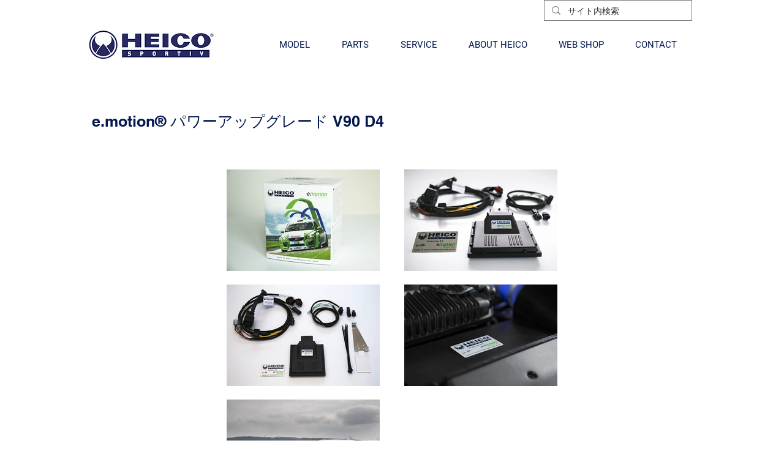

--- FILE ---
content_type: text/html; charset=UTF-8
request_url: https://www.heicosportiv.jp/emotion-v902d4
body_size: 204539
content:
<!DOCTYPE html>
<html lang="ja">
<head>
  
  <!-- SEO Tags -->
  <title>D4 | heicosportivjapan</title>
  <link rel="canonical" href="https://www.heicosportiv.jp/emotion-v902d4"/>
  <meta property="og:title" content="D4 | heicosportivjapan"/>
  <meta property="og:image" content="https://static.wixstatic.com/media/ccfdca_58498406b1cf4459a07e2ed75dcb6701%7Emv2.jpg/v1/fit/w_2500,h_1330,al_c/ccfdca_58498406b1cf4459a07e2ed75dcb6701%7Emv2.jpg"/>
  <meta property="og:image:width" content="2500"/>
  <meta property="og:image:height" content="1330"/>
  <meta property="og:url" content="https://www.heicosportiv.jp/emotion-v902d4"/>
  <meta property="og:site_name" content="heicosportivjapan"/>
  <meta property="og:type" content="website"/>
  <meta name="fb_admins_meta_tag" content="heicosportivjapan"/>
  <meta name="google-site-verification" content="Y2hukClu3eYnxiJDygWuQ4umOIdT6qxmvUyqL5FXc-c"/>
  <meta property="fb:admins" content="heicosportivjapan"/>
  <meta name="twitter:card" content="summary_large_image"/>
  <meta name="twitter:title" content="D4 | heicosportivjapan"/>
  <meta name="twitter:image" content="https://static.wixstatic.com/media/ccfdca_58498406b1cf4459a07e2ed75dcb6701%7Emv2.jpg/v1/fit/w_2500,h_1330,al_c/ccfdca_58498406b1cf4459a07e2ed75dcb6701%7Emv2.jpg"/>

  
  <meta charset='utf-8'>
  <meta name="viewport" content="width=device-width, initial-scale=1" id="wixDesktopViewport" />
  <meta http-equiv="X-UA-Compatible" content="IE=edge">
  <meta name="generator" content="Wix.com Website Builder"/>

  <link rel="icon" sizes="192x192" href="https://static.wixstatic.com/media/ccfdca_600e58773395433f9c31df82d259058a%7Emv2.png/v1/fill/w_192%2Ch_192%2Clg_1%2Cusm_0.66_1.00_0.01/ccfdca_600e58773395433f9c31df82d259058a%7Emv2.png" type="image/png"/>
  <link rel="shortcut icon" href="https://static.wixstatic.com/media/ccfdca_600e58773395433f9c31df82d259058a%7Emv2.png/v1/fill/w_192%2Ch_192%2Clg_1%2Cusm_0.66_1.00_0.01/ccfdca_600e58773395433f9c31df82d259058a%7Emv2.png" type="image/png"/>
  <link rel="apple-touch-icon" href="https://static.wixstatic.com/media/ccfdca_600e58773395433f9c31df82d259058a%7Emv2.png/v1/fill/w_180%2Ch_180%2Clg_1%2Cusm_0.66_1.00_0.01/ccfdca_600e58773395433f9c31df82d259058a%7Emv2.png" type="image/png"/>

  <!-- Safari Pinned Tab Icon -->
  <!-- <link rel="mask-icon" href="https://static.wixstatic.com/media/ccfdca_600e58773395433f9c31df82d259058a%7Emv2.png/v1/fill/w_192%2Ch_192%2Clg_1%2Cusm_0.66_1.00_0.01/ccfdca_600e58773395433f9c31df82d259058a%7Emv2.png"> -->

  <!-- Original trials -->
  


  <!-- Segmenter Polyfill -->
  <script>
    if (!window.Intl || !window.Intl.Segmenter) {
      (function() {
        var script = document.createElement('script');
        script.src = 'https://static.parastorage.com/unpkg/@formatjs/intl-segmenter@11.7.10/polyfill.iife.js';
        document.head.appendChild(script);
      })();
    }
  </script>

  <!-- Legacy Polyfills -->
  <script nomodule="" src="https://static.parastorage.com/unpkg/core-js-bundle@3.2.1/minified.js"></script>
  <script nomodule="" src="https://static.parastorage.com/unpkg/focus-within-polyfill@5.0.9/dist/focus-within-polyfill.js"></script>

  <!-- Performance API Polyfills -->
  <script>
  (function () {
    var noop = function noop() {};
    if ("performance" in window === false) {
      window.performance = {};
    }
    window.performance.mark = performance.mark || noop;
    window.performance.measure = performance.measure || noop;
    if ("now" in window.performance === false) {
      var nowOffset = Date.now();
      if (performance.timing && performance.timing.navigationStart) {
        nowOffset = performance.timing.navigationStart;
      }
      window.performance.now = function now() {
        return Date.now() - nowOffset;
      };
    }
  })();
  </script>

  <!-- Globals Definitions -->
  <script>
    (function () {
      var now = Date.now()
      window.initialTimestamps = {
        initialTimestamp: now,
        initialRequestTimestamp: Math.round(performance.timeOrigin ? performance.timeOrigin : now - performance.now())
      }

      window.thunderboltTag = "QA_READY"
      window.thunderboltVersion = "1.16788.0"
    })();
  </script>

  <!-- Essential Viewer Model -->
  <script type="application/json" id="wix-essential-viewer-model">{"fleetConfig":{"fleetName":"thunderbolt-seo-isolated-renderer","type":"Rollout","code":1},"mode":{"qa":false,"enableTestApi":false,"debug":false,"ssrIndicator":false,"ssrOnly":false,"siteAssetsFallback":"enable","versionIndicator":false},"componentsLibrariesTopology":[{"artifactId":"editor-elements","namespace":"wixui","url":"https:\/\/static.parastorage.com\/services\/editor-elements\/1.14858.0"},{"artifactId":"editor-elements","namespace":"dsgnsys","url":"https:\/\/static.parastorage.com\/services\/editor-elements\/1.14858.0"}],"siteFeaturesConfigs":{"sessionManager":{"isRunningInDifferentSiteContext":false}},"language":{"userLanguage":"ja"},"siteAssets":{"clientTopology":{"mediaRootUrl":"https:\/\/static.wixstatic.com","scriptsUrl":"static.parastorage.com","staticMediaUrl":"https:\/\/static.wixstatic.com\/media","moduleRepoUrl":"https:\/\/static.parastorage.com\/unpkg","fileRepoUrl":"https:\/\/static.parastorage.com\/services","viewerAppsUrl":"https:\/\/viewer-apps.parastorage.com","viewerAssetsUrl":"https:\/\/viewer-assets.parastorage.com","siteAssetsUrl":"https:\/\/siteassets.parastorage.com","pageJsonServerUrls":["https:\/\/pages.parastorage.com","https:\/\/staticorigin.wixstatic.com","https:\/\/www.heicosportiv.jp","https:\/\/fallback.wix.com\/wix-html-editor-pages-webapp\/page"],"pathOfTBModulesInFileRepoForFallback":"wix-thunderbolt\/dist\/"}},"siteFeatures":["accessibility","appMonitoring","assetsLoader","businessLogger","captcha","clickHandlerRegistrar","commonConfig","componentsLoader","componentsRegistry","consentPolicy","cyclicTabbing","domSelectors","dynamicPages","environmentWixCodeSdk","environment","lightbox","locationWixCodeSdk","mpaNavigation","navigationManager","navigationPhases","ooi","pages","panorama","renderer","reporter","routerFetch","router","scrollRestoration","seoWixCodeSdk","seo","sessionManager","siteMembersWixCodeSdk","siteMembers","siteScrollBlocker","siteWixCodeSdk","speculationRules","ssrCache","stores","structureApi","thunderboltInitializer","tpaCommons","translations","usedPlatformApis","warmupData","windowMessageRegistrar","windowWixCodeSdk","wixCustomElementComponent","wixEmbedsApi","componentsReact","platform"],"site":{"externalBaseUrl":"https:\/\/www.heicosportiv.jp","isSEO":true},"media":{"staticMediaUrl":"https:\/\/static.wixstatic.com\/media","mediaRootUrl":"https:\/\/static.wixstatic.com\/","staticVideoUrl":"https:\/\/video.wixstatic.com\/"},"requestUrl":"https:\/\/www.heicosportiv.jp\/emotion-v902d4","rollout":{"siteAssetsVersionsRollout":false,"isDACRollout":0,"isTBRollout":true},"commonConfig":{"brand":"wix","host":"VIEWER","bsi":"","consentPolicy":{},"consentPolicyHeader":{},"siteRevision":"5513","renderingFlow":"NONE","language":"ja","locale":"ja-jp"},"interactionSampleRatio":0.01,"dynamicModelUrl":"https:\/\/www.heicosportiv.jp\/_api\/v2\/dynamicmodel","accessTokensUrl":"https:\/\/www.heicosportiv.jp\/_api\/v1\/access-tokens","isExcludedFromSecurityExperiments":false,"experiments":{"specs.thunderbolt.hardenFetchAndXHR":true,"specs.thunderbolt.securityExperiments":true}}</script>
  <script>window.viewerModel = JSON.parse(document.getElementById('wix-essential-viewer-model').textContent)</script>

  <script>
    window.commonConfig = viewerModel.commonConfig
  </script>

  
  <!-- BEGIN handleAccessTokens bundle -->

  <script data-url="https://static.parastorage.com/services/wix-thunderbolt/dist/handleAccessTokens.inline.4f2f9a53.bundle.min.js">(()=>{"use strict";function e(e){let{context:o,property:r,value:n,enumerable:i=!0}=e,c=e.get,l=e.set;if(!r||void 0===n&&!c&&!l)return new Error("property and value are required");let a=o||globalThis,s=a?.[r],u={};if(void 0!==n)u.value=n;else{if(c){let e=t(c);e&&(u.get=e)}if(l){let e=t(l);e&&(u.set=e)}}let p={...u,enumerable:i||!1,configurable:!1};void 0!==n&&(p.writable=!1);try{Object.defineProperty(a,r,p)}catch(e){return e instanceof TypeError?s:e}return s}function t(e,t){return"function"==typeof e?e:!0===e?.async&&"function"==typeof e.func?t?async function(t){return e.func(t)}:async function(){return e.func()}:"function"==typeof e?.func?e.func:void 0}try{e({property:"strictDefine",value:e})}catch{}try{e({property:"defineStrictObject",value:r})}catch{}try{e({property:"defineStrictMethod",value:n})}catch{}var o=["toString","toLocaleString","valueOf","constructor","prototype"];function r(t){let{context:n,property:c,propertiesToExclude:l=[],skipPrototype:a=!1,hardenPrototypePropertiesToExclude:s=[]}=t;if(!c)return new Error("property is required");let u=(n||globalThis)[c],p={},f=i(n,c);u&&("object"==typeof u||"function"==typeof u)&&Reflect.ownKeys(u).forEach(t=>{if(!l.includes(t)&&!o.includes(t)){let o=i(u,t);if(o&&(o.writable||o.configurable)){let{value:r,get:n,set:i,enumerable:c=!1}=o,l={};void 0!==r?l.value=r:n?l.get=n:i&&(l.set=i);try{let o=e({context:u,property:t,...l,enumerable:c});p[t]=o}catch(e){if(!(e instanceof TypeError))throw e;try{p[t]=o.value||o.get||o.set}catch{}}}}});let d={originalObject:u,originalProperties:p};if(!a&&void 0!==u?.prototype){let e=r({context:u,property:"prototype",propertiesToExclude:s,skipPrototype:!0});e instanceof Error||(d.originalPrototype=e?.originalObject,d.originalPrototypeProperties=e?.originalProperties)}return e({context:n,property:c,value:u,enumerable:f?.enumerable}),d}function n(t,o){let r=(o||globalThis)[t],n=i(o||globalThis,t);return r&&n&&(n.writable||n.configurable)?(Object.freeze(r),e({context:globalThis,property:t,value:r})):r}function i(e,t){if(e&&t)try{return Reflect.getOwnPropertyDescriptor(e,t)}catch{return}}function c(e){if("string"!=typeof e)return e;try{return decodeURIComponent(e).toLowerCase().trim()}catch{return e.toLowerCase().trim()}}function l(e,t){let o="";if("string"==typeof e)o=e.split("=")[0]?.trim()||"";else{if(!e||"string"!=typeof e.name)return!1;o=e.name}return t.has(c(o)||"")}function a(e,t){let o;return o="string"==typeof e?e.split(";").map(e=>e.trim()).filter(e=>e.length>0):e||[],o.filter(e=>!l(e,t))}var s=null;function u(){return null===s&&(s=typeof Document>"u"?void 0:Object.getOwnPropertyDescriptor(Document.prototype,"cookie")),s}function p(t,o){if(!globalThis?.cookieStore)return;let r=globalThis.cookieStore.get.bind(globalThis.cookieStore),n=globalThis.cookieStore.getAll.bind(globalThis.cookieStore),i=globalThis.cookieStore.set.bind(globalThis.cookieStore),c=globalThis.cookieStore.delete.bind(globalThis.cookieStore);return e({context:globalThis.CookieStore.prototype,property:"get",value:async function(e){return l(("string"==typeof e?e:e.name)||"",t)?null:r.call(this,e)},enumerable:!0}),e({context:globalThis.CookieStore.prototype,property:"getAll",value:async function(){return a(await n.apply(this,Array.from(arguments)),t)},enumerable:!0}),e({context:globalThis.CookieStore.prototype,property:"set",value:async function(){let e=Array.from(arguments);if(!l(1===e.length?e[0].name:e[0],t))return i.apply(this,e);o&&console.warn(o)},enumerable:!0}),e({context:globalThis.CookieStore.prototype,property:"delete",value:async function(){let e=Array.from(arguments);if(!l(1===e.length?e[0].name:e[0],t))return c.apply(this,e)},enumerable:!0}),e({context:globalThis.cookieStore,property:"prototype",value:globalThis.CookieStore.prototype,enumerable:!1}),e({context:globalThis,property:"cookieStore",value:globalThis.cookieStore,enumerable:!0}),{get:r,getAll:n,set:i,delete:c}}var f=["TextEncoder","TextDecoder","XMLHttpRequestEventTarget","EventTarget","URL","JSON","Reflect","Object","Array","Map","Set","WeakMap","WeakSet","Promise","Symbol","Error"],d=["addEventListener","removeEventListener","dispatchEvent","encodeURI","encodeURIComponent","decodeURI","decodeURIComponent"];const y=(e,t)=>{try{const o=t?t.get.call(document):document.cookie;return o.split(";").map(e=>e.trim()).filter(t=>t?.startsWith(e))[0]?.split("=")[1]}catch(e){return""}},g=(e="",t="",o="/")=>`${e}=; ${t?`domain=${t};`:""} max-age=0; path=${o}; expires=Thu, 01 Jan 1970 00:00:01 GMT`;function m(){(function(){if("undefined"!=typeof window){const e=performance.getEntriesByType("navigation")[0];return"back_forward"===(e?.type||"")}return!1})()&&function(){const{counter:e}=function(){const e=b("getItem");if(e){const[t,o]=e.split("-"),r=o?parseInt(o,10):0;if(r>=3){const e=t?Number(t):0;if(Date.now()-e>6e4)return{counter:0}}return{counter:r}}return{counter:0}}();e<3?(!function(e=1){b("setItem",`${Date.now()}-${e}`)}(e+1),window.location.reload()):console.error("ATS: Max reload attempts reached")}()}function b(e,t){try{return sessionStorage[e]("reload",t||"")}catch(e){console.error("ATS: Error calling sessionStorage:",e)}}const h="client-session-bind",v="sec-fetch-unsupported",{experiments:w}=window.viewerModel,T=[h,"client-binding",v,"svSession","smSession","server-session-bind","wixSession2","wixSession3"].map(e=>e.toLowerCase()),{cookie:S}=function(t,o){let r=new Set(t);return e({context:document,property:"cookie",set:{func:e=>function(e,t,o,r){let n=u(),i=c(t.split(";")[0]||"")||"";[...o].every(e=>!i.startsWith(e.toLowerCase()))&&n?.set?n.set.call(e,t):r&&console.warn(r)}(document,e,r,o)},get:{func:()=>function(e,t){let o=u();if(!o?.get)throw new Error("Cookie descriptor or getter not available");return a(o.get.call(e),t).join("; ")}(document,r)},enumerable:!0}),{cookieStore:p(r,o),cookie:u()}}(T),k="tbReady",x="security_overrideGlobals",{experiments:E,siteFeaturesConfigs:C,accessTokensUrl:P}=window.viewerModel,R=P,M={},O=(()=>{const e=y(h,S);if(w["specs.thunderbolt.browserCacheReload"]){y(v,S)||e?b("removeItem"):m()}return(()=>{const e=g(h),t=g(h,location.hostname);S.set.call(document,e),S.set.call(document,t)})(),e})();O&&(M["client-binding"]=O);const D=fetch;addEventListener(k,function e(t){const{logger:o}=t.detail;try{window.tb.init({fetch:D,fetchHeaders:M})}catch(e){const t=new Error("TB003");o.meter(`${x}_${t.message}`,{paramsOverrides:{errorType:x,eventString:t.message}}),window?.viewerModel?.mode.debug&&console.error(e)}finally{removeEventListener(k,e)}}),E["specs.thunderbolt.hardenFetchAndXHR"]||(window.fetchDynamicModel=()=>C.sessionManager.isRunningInDifferentSiteContext?Promise.resolve({}):fetch(R,{credentials:"same-origin",headers:M}).then(function(e){if(!e.ok)throw new Error(`[${e.status}]${e.statusText}`);return e.json()}),window.dynamicModelPromise=window.fetchDynamicModel())})();
//# sourceMappingURL=https://static.parastorage.com/services/wix-thunderbolt/dist/handleAccessTokens.inline.4f2f9a53.bundle.min.js.map</script>

<!-- END handleAccessTokens bundle -->

<!-- BEGIN overrideGlobals bundle -->

<script data-url="https://static.parastorage.com/services/wix-thunderbolt/dist/overrideGlobals.inline.ec13bfcf.bundle.min.js">(()=>{"use strict";function e(e){let{context:r,property:o,value:n,enumerable:i=!0}=e,c=e.get,a=e.set;if(!o||void 0===n&&!c&&!a)return new Error("property and value are required");let l=r||globalThis,u=l?.[o],s={};if(void 0!==n)s.value=n;else{if(c){let e=t(c);e&&(s.get=e)}if(a){let e=t(a);e&&(s.set=e)}}let p={...s,enumerable:i||!1,configurable:!1};void 0!==n&&(p.writable=!1);try{Object.defineProperty(l,o,p)}catch(e){return e instanceof TypeError?u:e}return u}function t(e,t){return"function"==typeof e?e:!0===e?.async&&"function"==typeof e.func?t?async function(t){return e.func(t)}:async function(){return e.func()}:"function"==typeof e?.func?e.func:void 0}try{e({property:"strictDefine",value:e})}catch{}try{e({property:"defineStrictObject",value:o})}catch{}try{e({property:"defineStrictMethod",value:n})}catch{}var r=["toString","toLocaleString","valueOf","constructor","prototype"];function o(t){let{context:n,property:c,propertiesToExclude:a=[],skipPrototype:l=!1,hardenPrototypePropertiesToExclude:u=[]}=t;if(!c)return new Error("property is required");let s=(n||globalThis)[c],p={},f=i(n,c);s&&("object"==typeof s||"function"==typeof s)&&Reflect.ownKeys(s).forEach(t=>{if(!a.includes(t)&&!r.includes(t)){let r=i(s,t);if(r&&(r.writable||r.configurable)){let{value:o,get:n,set:i,enumerable:c=!1}=r,a={};void 0!==o?a.value=o:n?a.get=n:i&&(a.set=i);try{let r=e({context:s,property:t,...a,enumerable:c});p[t]=r}catch(e){if(!(e instanceof TypeError))throw e;try{p[t]=r.value||r.get||r.set}catch{}}}}});let d={originalObject:s,originalProperties:p};if(!l&&void 0!==s?.prototype){let e=o({context:s,property:"prototype",propertiesToExclude:u,skipPrototype:!0});e instanceof Error||(d.originalPrototype=e?.originalObject,d.originalPrototypeProperties=e?.originalProperties)}return e({context:n,property:c,value:s,enumerable:f?.enumerable}),d}function n(t,r){let o=(r||globalThis)[t],n=i(r||globalThis,t);return o&&n&&(n.writable||n.configurable)?(Object.freeze(o),e({context:globalThis,property:t,value:o})):o}function i(e,t){if(e&&t)try{return Reflect.getOwnPropertyDescriptor(e,t)}catch{return}}function c(e){if("string"!=typeof e)return e;try{return decodeURIComponent(e).toLowerCase().trim()}catch{return e.toLowerCase().trim()}}function a(e,t){return e instanceof Headers?e.forEach((r,o)=>{l(o,t)||e.delete(o)}):Object.keys(e).forEach(r=>{l(r,t)||delete e[r]}),e}function l(e,t){return!t.has(c(e)||"")}function u(e,t){let r=!0,o=function(e){let t,r;if(globalThis.Request&&e instanceof Request)t=e.url;else{if("function"!=typeof e?.toString)throw new Error("Unsupported type for url");t=e.toString()}try{return new URL(t).pathname}catch{return r=t.replace(/#.+/gi,"").split("?").shift(),r.startsWith("/")?r:`/${r}`}}(e),n=c(o);return n&&t.some(e=>n.includes(e))&&(r=!1),r}function s(t,r,o){let n=fetch,i=XMLHttpRequest,c=new Set(r);function s(){let e=new i,r=e.open,n=e.setRequestHeader;return e.open=function(){let n=Array.from(arguments),i=n[1];if(n.length<2||u(i,t))return r.apply(e,n);throw new Error(o||`Request not allowed for path ${i}`)},e.setRequestHeader=function(t,r){l(decodeURIComponent(t),c)&&n.call(e,t,r)},e}return e({property:"fetch",value:function(){let e=function(e,t){return globalThis.Request&&e[0]instanceof Request&&e[0]?.headers?a(e[0].headers,t):e[1]?.headers&&a(e[1].headers,t),e}(arguments,c);return u(arguments[0],t)?n.apply(globalThis,Array.from(e)):new Promise((e,t)=>{t(new Error(o||`Request not allowed for path ${arguments[0]}`))})},enumerable:!0}),e({property:"XMLHttpRequest",value:s,enumerable:!0}),Object.keys(i).forEach(e=>{s[e]=i[e]}),{fetch:n,XMLHttpRequest:i}}var p=["TextEncoder","TextDecoder","XMLHttpRequestEventTarget","EventTarget","URL","JSON","Reflect","Object","Array","Map","Set","WeakMap","WeakSet","Promise","Symbol","Error"],f=["addEventListener","removeEventListener","dispatchEvent","encodeURI","encodeURIComponent","decodeURI","decodeURIComponent"];const d=function(){let t=globalThis.open,r=document.open;function o(e,r,o){let n="string"!=typeof e,i=t.call(window,e,r,o);return n||e&&function(e){return e.startsWith("//")&&/(?:[a-z0-9](?:[a-z0-9-]{0,61}[a-z0-9])?\.)+[a-z0-9][a-z0-9-]{0,61}[a-z0-9]/g.test(`${location.protocol}:${e}`)&&(e=`${location.protocol}${e}`),!e.startsWith("http")||new URL(e).hostname===location.hostname}(e)?{}:i}return e({property:"open",value:o,context:globalThis,enumerable:!0}),e({property:"open",value:function(e,t,n){return e?o(e,t,n):r.call(document,e||"",t||"",n||"")},context:document,enumerable:!0}),{open:t,documentOpen:r}},y=function(){let t=document.createElement,r=Element.prototype.setAttribute,o=Element.prototype.setAttributeNS;return e({property:"createElement",context:document,value:function(n,i){let a=t.call(document,n,i);if("iframe"===c(n)){e({property:"srcdoc",context:a,get:()=>"",set:()=>{console.warn("`srcdoc` is not allowed in iframe elements.")}});let t=function(e,t){"srcdoc"!==e.toLowerCase()?r.call(a,e,t):console.warn("`srcdoc` attribute is not allowed to be set.")},n=function(e,t,r){"srcdoc"!==t.toLowerCase()?o.call(a,e,t,r):console.warn("`srcdoc` attribute is not allowed to be set.")};a.setAttribute=t,a.setAttributeNS=n}return a},enumerable:!0}),{createElement:t,setAttribute:r,setAttributeNS:o}},m=["client-binding"],b=["/_api/v1/access-tokens","/_api/v2/dynamicmodel","/_api/one-app-session-web/v3/businesses"],h=function(){let t=setTimeout,r=setInterval;return o("setTimeout",0,globalThis),o("setInterval",0,globalThis),{setTimeout:t,setInterval:r};function o(t,r,o){let n=o||globalThis,i=n[t];if(!i||"function"!=typeof i)throw new Error(`Function ${t} not found or is not a function`);e({property:t,value:function(){let e=Array.from(arguments);if("string"!=typeof e[r])return i.apply(n,e);console.warn(`Calling ${t} with a String Argument at index ${r} is not allowed`)},context:o,enumerable:!0})}},v=function(){if(navigator&&"serviceWorker"in navigator){let t=navigator.serviceWorker.register;return e({context:navigator.serviceWorker,property:"register",value:function(){console.log("Service worker registration is not allowed")},enumerable:!0}),{register:t}}return{}};performance.mark("overrideGlobals started");const{isExcludedFromSecurityExperiments:g,experiments:w}=window.viewerModel,E=!g&&w["specs.thunderbolt.securityExperiments"];try{d(),E&&y(),w["specs.thunderbolt.hardenFetchAndXHR"]&&E&&s(b,m),v(),(e=>{let t=[],r=[];r=r.concat(["TextEncoder","TextDecoder"]),e&&(r=r.concat(["XMLHttpRequestEventTarget","EventTarget"])),r=r.concat(["URL","JSON"]),e&&(t=t.concat(["addEventListener","removeEventListener"])),t=t.concat(["encodeURI","encodeURIComponent","decodeURI","decodeURIComponent"]),r=r.concat(["String","Number"]),e&&r.push("Object"),r=r.concat(["Reflect"]),t.forEach(e=>{n(e),["addEventListener","removeEventListener"].includes(e)&&n(e,document)}),r.forEach(e=>{o({property:e})})})(E),E&&h()}catch(e){window?.viewerModel?.mode.debug&&console.error(e);const t=new Error("TB006");window.fedops?.reportError(t,"security_overrideGlobals"),window.Sentry?window.Sentry.captureException(t):globalThis.defineStrictProperty("sentryBuffer",[t],window,!1)}performance.mark("overrideGlobals ended")})();
//# sourceMappingURL=https://static.parastorage.com/services/wix-thunderbolt/dist/overrideGlobals.inline.ec13bfcf.bundle.min.js.map</script>

<!-- END overrideGlobals bundle -->


  
  <script>
    window.commonConfig = viewerModel.commonConfig

	
  </script>

  <!-- Initial CSS -->
  <style data-url="https://static.parastorage.com/services/wix-thunderbolt/dist/main.347af09f.min.css">@keyframes slide-horizontal-new{0%{transform:translateX(100%)}}@keyframes slide-horizontal-old{80%{opacity:1}to{opacity:0;transform:translateX(-100%)}}@keyframes slide-vertical-new{0%{transform:translateY(-100%)}}@keyframes slide-vertical-old{80%{opacity:1}to{opacity:0;transform:translateY(100%)}}@keyframes out-in-new{0%{opacity:0}}@keyframes out-in-old{to{opacity:0}}:root:active-view-transition{view-transition-name:none}::view-transition{pointer-events:none}:root:active-view-transition::view-transition-new(page-group),:root:active-view-transition::view-transition-old(page-group){animation-duration:.6s;cursor:wait;pointer-events:all}:root:active-view-transition-type(SlideHorizontal)::view-transition-old(page-group){animation:slide-horizontal-old .6s cubic-bezier(.83,0,.17,1) forwards;mix-blend-mode:normal}:root:active-view-transition-type(SlideHorizontal)::view-transition-new(page-group){animation:slide-horizontal-new .6s cubic-bezier(.83,0,.17,1) backwards;mix-blend-mode:normal}:root:active-view-transition-type(SlideVertical)::view-transition-old(page-group){animation:slide-vertical-old .6s cubic-bezier(.83,0,.17,1) forwards;mix-blend-mode:normal}:root:active-view-transition-type(SlideVertical)::view-transition-new(page-group){animation:slide-vertical-new .6s cubic-bezier(.83,0,.17,1) backwards;mix-blend-mode:normal}:root:active-view-transition-type(OutIn)::view-transition-old(page-group){animation:out-in-old .35s cubic-bezier(.22,1,.36,1) forwards}:root:active-view-transition-type(OutIn)::view-transition-new(page-group){animation:out-in-new .35s cubic-bezier(.64,0,.78,0) .35s backwards}@media(prefers-reduced-motion:reduce){::view-transition-group(*),::view-transition-new(*),::view-transition-old(*){animation:none!important}}body,html{background:transparent;border:0;margin:0;outline:0;padding:0;vertical-align:baseline}body{--scrollbar-width:0px;font-family:Arial,Helvetica,sans-serif;font-size:10px}body,html{height:100%}body{overflow-x:auto;overflow-y:scroll}body:not(.responsive) #site-root{min-width:var(--site-width);width:100%}body:not([data-js-loaded]) [data-hide-prejs]{visibility:hidden}interact-element{display:contents}#SITE_CONTAINER{position:relative}:root{--one-unit:1vw;--section-max-width:9999px;--spx-stopper-max:9999px;--spx-stopper-min:0px;--browser-zoom:1}@supports(-webkit-appearance:none) and (stroke-color:transparent){:root{--safari-sticky-fix:opacity;--experimental-safari-sticky-fix:translateZ(0)}}@supports(container-type:inline-size){:root{--one-unit:1cqw}}[id^=oldHoverBox-]{mix-blend-mode:plus-lighter;transition:opacity .5s ease,visibility .5s ease}[data-mesh-id$=inlineContent-gridContainer]:has(>[id^=oldHoverBox-]){isolation:isolate}</style>
<style data-url="https://static.parastorage.com/services/wix-thunderbolt/dist/main.renderer.9cb0985f.min.css">a,abbr,acronym,address,applet,b,big,blockquote,button,caption,center,cite,code,dd,del,dfn,div,dl,dt,em,fieldset,font,footer,form,h1,h2,h3,h4,h5,h6,header,i,iframe,img,ins,kbd,label,legend,li,nav,object,ol,p,pre,q,s,samp,section,small,span,strike,strong,sub,sup,table,tbody,td,tfoot,th,thead,title,tr,tt,u,ul,var{background:transparent;border:0;margin:0;outline:0;padding:0;vertical-align:baseline}input,select,textarea{box-sizing:border-box;font-family:Helvetica,Arial,sans-serif}ol,ul{list-style:none}blockquote,q{quotes:none}ins{text-decoration:none}del{text-decoration:line-through}table{border-collapse:collapse;border-spacing:0}a{cursor:pointer;text-decoration:none}.testStyles{overflow-y:hidden}.reset-button{-webkit-appearance:none;background:none;border:0;color:inherit;font:inherit;line-height:normal;outline:0;overflow:visible;padding:0;-webkit-user-select:none;-moz-user-select:none;-ms-user-select:none}:focus{outline:none}body.device-mobile-optimized:not(.disable-site-overflow){overflow-x:hidden;overflow-y:scroll}body.device-mobile-optimized:not(.responsive) #SITE_CONTAINER{margin-left:auto;margin-right:auto;overflow-x:visible;position:relative;width:320px}body.device-mobile-optimized:not(.responsive):not(.blockSiteScrolling) #SITE_CONTAINER{margin-top:0}body.device-mobile-optimized>*{max-width:100%!important}body.device-mobile-optimized #site-root{overflow-x:hidden;overflow-y:hidden}@supports(overflow:clip){body.device-mobile-optimized #site-root{overflow-x:clip;overflow-y:clip}}body.device-mobile-non-optimized #SITE_CONTAINER #site-root{overflow-x:clip;overflow-y:clip}body.device-mobile-non-optimized.fullScreenMode{background-color:#5f6360}body.device-mobile-non-optimized.fullScreenMode #MOBILE_ACTIONS_MENU,body.device-mobile-non-optimized.fullScreenMode #SITE_BACKGROUND,body.device-mobile-non-optimized.fullScreenMode #site-root,body.fullScreenMode #WIX_ADS{visibility:hidden}body.fullScreenMode{overflow-x:hidden!important;overflow-y:hidden!important}body.fullScreenMode.device-mobile-optimized #TINY_MENU{opacity:0;pointer-events:none}body.fullScreenMode-scrollable.device-mobile-optimized{overflow-x:hidden!important;overflow-y:auto!important}body.fullScreenMode-scrollable.device-mobile-optimized #masterPage,body.fullScreenMode-scrollable.device-mobile-optimized #site-root{overflow-x:hidden!important;overflow-y:hidden!important}body.fullScreenMode-scrollable.device-mobile-optimized #SITE_BACKGROUND,body.fullScreenMode-scrollable.device-mobile-optimized #masterPage{height:auto!important}body.fullScreenMode-scrollable.device-mobile-optimized #masterPage.mesh-layout{height:0!important}body.blockSiteScrolling,body.siteScrollingBlocked{position:fixed;width:100%}body.blockSiteScrolling #SITE_CONTAINER{margin-top:calc(var(--blocked-site-scroll-margin-top)*-1)}#site-root{margin:0 auto;min-height:100%;position:relative;top:var(--wix-ads-height)}#site-root img:not([src]){visibility:hidden}#site-root svg img:not([src]){visibility:visible}.auto-generated-link{color:inherit}#SCROLL_TO_BOTTOM,#SCROLL_TO_TOP{height:0}.has-click-trigger{cursor:pointer}.fullScreenOverlay{bottom:0;display:flex;justify-content:center;left:0;overflow-y:hidden;position:fixed;right:0;top:-60px;z-index:1005}.fullScreenOverlay>.fullScreenOverlayContent{bottom:0;left:0;margin:0 auto;overflow:hidden;position:absolute;right:0;top:60px;transform:translateZ(0)}[data-mesh-id$=centeredContent],[data-mesh-id$=form],[data-mesh-id$=inlineContent]{pointer-events:none;position:relative}[data-mesh-id$=-gridWrapper],[data-mesh-id$=-rotated-wrapper]{pointer-events:none}[data-mesh-id$=-gridContainer]>*,[data-mesh-id$=-rotated-wrapper]>*,[data-mesh-id$=inlineContent]>:not([data-mesh-id$=-gridContainer]){pointer-events:auto}.device-mobile-optimized #masterPage.mesh-layout #SOSP_CONTAINER_CUSTOM_ID{grid-area:2/1/3/2;-ms-grid-row:2;position:relative}#masterPage.mesh-layout{-ms-grid-rows:max-content max-content min-content max-content;-ms-grid-columns:100%;align-items:start;display:-ms-grid;display:grid;grid-template-columns:100%;grid-template-rows:max-content max-content min-content max-content;justify-content:stretch}#masterPage.mesh-layout #PAGES_CONTAINER,#masterPage.mesh-layout #SITE_FOOTER-placeholder,#masterPage.mesh-layout #SITE_FOOTER_WRAPPER,#masterPage.mesh-layout #SITE_HEADER-placeholder,#masterPage.mesh-layout #SITE_HEADER_WRAPPER,#masterPage.mesh-layout #SOSP_CONTAINER_CUSTOM_ID[data-state~=mobileView],#masterPage.mesh-layout #soapAfterPagesContainer,#masterPage.mesh-layout #soapBeforePagesContainer{-ms-grid-row-align:start;-ms-grid-column-align:start;-ms-grid-column:1}#masterPage.mesh-layout #SITE_HEADER-placeholder,#masterPage.mesh-layout #SITE_HEADER_WRAPPER{grid-area:1/1/2/2;-ms-grid-row:1}#masterPage.mesh-layout #PAGES_CONTAINER,#masterPage.mesh-layout #soapAfterPagesContainer,#masterPage.mesh-layout #soapBeforePagesContainer{grid-area:3/1/4/2;-ms-grid-row:3}#masterPage.mesh-layout #soapAfterPagesContainer,#masterPage.mesh-layout #soapBeforePagesContainer{width:100%}#masterPage.mesh-layout #PAGES_CONTAINER{align-self:stretch}#masterPage.mesh-layout main#PAGES_CONTAINER{display:block}#masterPage.mesh-layout #SITE_FOOTER-placeholder,#masterPage.mesh-layout #SITE_FOOTER_WRAPPER{grid-area:4/1/5/2;-ms-grid-row:4}#masterPage.mesh-layout #SITE_PAGES,#masterPage.mesh-layout [data-mesh-id=PAGES_CONTAINERcenteredContent],#masterPage.mesh-layout [data-mesh-id=PAGES_CONTAINERinlineContent]{height:100%}#masterPage.mesh-layout.desktop>*{width:100%}#masterPage.mesh-layout #PAGES_CONTAINER,#masterPage.mesh-layout #SITE_FOOTER,#masterPage.mesh-layout #SITE_FOOTER_WRAPPER,#masterPage.mesh-layout #SITE_HEADER,#masterPage.mesh-layout #SITE_HEADER_WRAPPER,#masterPage.mesh-layout #SITE_PAGES,#masterPage.mesh-layout #masterPageinlineContent{position:relative}#masterPage.mesh-layout #SITE_HEADER{grid-area:1/1/2/2}#masterPage.mesh-layout #SITE_FOOTER{grid-area:4/1/5/2}#masterPage.mesh-layout.overflow-x-clip #SITE_FOOTER,#masterPage.mesh-layout.overflow-x-clip #SITE_HEADER{overflow-x:clip}[data-z-counter]{z-index:0}[data-z-counter="0"]{z-index:auto}.wixSiteProperties{-webkit-font-smoothing:antialiased;-moz-osx-font-smoothing:grayscale}:root{--wst-button-color-fill-primary:rgb(var(--color_48));--wst-button-color-border-primary:rgb(var(--color_49));--wst-button-color-text-primary:rgb(var(--color_50));--wst-button-color-fill-primary-hover:rgb(var(--color_51));--wst-button-color-border-primary-hover:rgb(var(--color_52));--wst-button-color-text-primary-hover:rgb(var(--color_53));--wst-button-color-fill-primary-disabled:rgb(var(--color_54));--wst-button-color-border-primary-disabled:rgb(var(--color_55));--wst-button-color-text-primary-disabled:rgb(var(--color_56));--wst-button-color-fill-secondary:rgb(var(--color_57));--wst-button-color-border-secondary:rgb(var(--color_58));--wst-button-color-text-secondary:rgb(var(--color_59));--wst-button-color-fill-secondary-hover:rgb(var(--color_60));--wst-button-color-border-secondary-hover:rgb(var(--color_61));--wst-button-color-text-secondary-hover:rgb(var(--color_62));--wst-button-color-fill-secondary-disabled:rgb(var(--color_63));--wst-button-color-border-secondary-disabled:rgb(var(--color_64));--wst-button-color-text-secondary-disabled:rgb(var(--color_65));--wst-color-fill-base-1:rgb(var(--color_36));--wst-color-fill-base-2:rgb(var(--color_37));--wst-color-fill-base-shade-1:rgb(var(--color_38));--wst-color-fill-base-shade-2:rgb(var(--color_39));--wst-color-fill-base-shade-3:rgb(var(--color_40));--wst-color-fill-accent-1:rgb(var(--color_41));--wst-color-fill-accent-2:rgb(var(--color_42));--wst-color-fill-accent-3:rgb(var(--color_43));--wst-color-fill-accent-4:rgb(var(--color_44));--wst-color-fill-background-primary:rgb(var(--color_11));--wst-color-fill-background-secondary:rgb(var(--color_12));--wst-color-text-primary:rgb(var(--color_15));--wst-color-text-secondary:rgb(var(--color_14));--wst-color-action:rgb(var(--color_18));--wst-color-disabled:rgb(var(--color_39));--wst-color-title:rgb(var(--color_45));--wst-color-subtitle:rgb(var(--color_46));--wst-color-line:rgb(var(--color_47));--wst-font-style-h2:var(--font_2);--wst-font-style-h3:var(--font_3);--wst-font-style-h4:var(--font_4);--wst-font-style-h5:var(--font_5);--wst-font-style-h6:var(--font_6);--wst-font-style-body-large:var(--font_7);--wst-font-style-body-medium:var(--font_8);--wst-font-style-body-small:var(--font_9);--wst-font-style-body-x-small:var(--font_10);--wst-color-custom-1:rgb(var(--color_13));--wst-color-custom-2:rgb(var(--color_16));--wst-color-custom-3:rgb(var(--color_17));--wst-color-custom-4:rgb(var(--color_19));--wst-color-custom-5:rgb(var(--color_20));--wst-color-custom-6:rgb(var(--color_21));--wst-color-custom-7:rgb(var(--color_22));--wst-color-custom-8:rgb(var(--color_23));--wst-color-custom-9:rgb(var(--color_24));--wst-color-custom-10:rgb(var(--color_25));--wst-color-custom-11:rgb(var(--color_26));--wst-color-custom-12:rgb(var(--color_27));--wst-color-custom-13:rgb(var(--color_28));--wst-color-custom-14:rgb(var(--color_29));--wst-color-custom-15:rgb(var(--color_30));--wst-color-custom-16:rgb(var(--color_31));--wst-color-custom-17:rgb(var(--color_32));--wst-color-custom-18:rgb(var(--color_33));--wst-color-custom-19:rgb(var(--color_34));--wst-color-custom-20:rgb(var(--color_35))}.wix-presets-wrapper{display:contents}</style>

  <meta name="format-detection" content="telephone=no">
  <meta name="skype_toolbar" content="skype_toolbar_parser_compatible">
  
  

  

  

  <!-- head performance data start -->
  
  <!-- head performance data end -->
  

    


    
<style data-href="https://static.parastorage.com/services/editor-elements-library/dist/thunderbolt/rb_wixui.thunderbolt_bootstrap.a1b00b19.min.css">.cwL6XW{cursor:pointer}.sNF2R0{opacity:0}.hLoBV3{transition:opacity var(--transition-duration) cubic-bezier(.37,0,.63,1)}.Rdf41z,.hLoBV3{opacity:1}.ftlZWo{transition:opacity var(--transition-duration) cubic-bezier(.37,0,.63,1)}.ATGlOr,.ftlZWo{opacity:0}.KQSXD0{transition:opacity var(--transition-duration) cubic-bezier(.64,0,.78,0)}.KQSXD0,.pagQKE{opacity:1}._6zG5H{opacity:0;transition:opacity var(--transition-duration) cubic-bezier(.22,1,.36,1)}.BB49uC{transform:translateX(100%)}.j9xE1V{transition:transform var(--transition-duration) cubic-bezier(.87,0,.13,1)}.ICs7Rs,.j9xE1V{transform:translateX(0)}.DxijZJ{transition:transform var(--transition-duration) cubic-bezier(.87,0,.13,1)}.B5kjYq,.DxijZJ{transform:translateX(-100%)}.cJijIV{transition:transform var(--transition-duration) cubic-bezier(.87,0,.13,1)}.cJijIV,.hOxaWM{transform:translateX(0)}.T9p3fN{transform:translateX(100%);transition:transform var(--transition-duration) cubic-bezier(.87,0,.13,1)}.qDxYJm{transform:translateY(100%)}.aA9V0P{transition:transform var(--transition-duration) cubic-bezier(.87,0,.13,1)}.YPXPAS,.aA9V0P{transform:translateY(0)}.Xf2zsA{transition:transform var(--transition-duration) cubic-bezier(.87,0,.13,1)}.Xf2zsA,.y7Kt7s{transform:translateY(-100%)}.EeUgMu{transition:transform var(--transition-duration) cubic-bezier(.87,0,.13,1)}.EeUgMu,.fdHrtm{transform:translateY(0)}.WIFaG4{transform:translateY(100%);transition:transform var(--transition-duration) cubic-bezier(.87,0,.13,1)}body:not(.responsive) .JsJXaX{overflow-x:clip}:root:active-view-transition .JsJXaX{view-transition-name:page-group}.AnQkDU{display:grid;grid-template-columns:1fr;grid-template-rows:1fr;height:100%}.AnQkDU>div{align-self:stretch!important;grid-area:1/1/2/2;justify-self:stretch!important}.StylableButton2545352419__root{-archetype:box;border:none;box-sizing:border-box;cursor:pointer;display:block;height:100%;min-height:10px;min-width:10px;padding:0;touch-action:manipulation;width:100%}.StylableButton2545352419__root[disabled]{pointer-events:none}.StylableButton2545352419__root:not(:hover):not([disabled]).StylableButton2545352419--hasBackgroundColor{background-color:var(--corvid-background-color)!important}.StylableButton2545352419__root:hover:not([disabled]).StylableButton2545352419--hasHoverBackgroundColor{background-color:var(--corvid-hover-background-color)!important}.StylableButton2545352419__root:not(:hover)[disabled].StylableButton2545352419--hasDisabledBackgroundColor{background-color:var(--corvid-disabled-background-color)!important}.StylableButton2545352419__root:not(:hover):not([disabled]).StylableButton2545352419--hasBorderColor{border-color:var(--corvid-border-color)!important}.StylableButton2545352419__root:hover:not([disabled]).StylableButton2545352419--hasHoverBorderColor{border-color:var(--corvid-hover-border-color)!important}.StylableButton2545352419__root:not(:hover)[disabled].StylableButton2545352419--hasDisabledBorderColor{border-color:var(--corvid-disabled-border-color)!important}.StylableButton2545352419__root.StylableButton2545352419--hasBorderRadius{border-radius:var(--corvid-border-radius)!important}.StylableButton2545352419__root.StylableButton2545352419--hasBorderWidth{border-width:var(--corvid-border-width)!important}.StylableButton2545352419__root:not(:hover):not([disabled]).StylableButton2545352419--hasColor,.StylableButton2545352419__root:not(:hover):not([disabled]).StylableButton2545352419--hasColor .StylableButton2545352419__label{color:var(--corvid-color)!important}.StylableButton2545352419__root:hover:not([disabled]).StylableButton2545352419--hasHoverColor,.StylableButton2545352419__root:hover:not([disabled]).StylableButton2545352419--hasHoverColor .StylableButton2545352419__label{color:var(--corvid-hover-color)!important}.StylableButton2545352419__root:not(:hover)[disabled].StylableButton2545352419--hasDisabledColor,.StylableButton2545352419__root:not(:hover)[disabled].StylableButton2545352419--hasDisabledColor .StylableButton2545352419__label{color:var(--corvid-disabled-color)!important}.StylableButton2545352419__link{-archetype:box;box-sizing:border-box;color:#000;text-decoration:none}.StylableButton2545352419__container{align-items:center;display:flex;flex-basis:auto;flex-direction:row;flex-grow:1;height:100%;justify-content:center;overflow:hidden;transition:all .2s ease,visibility 0s;width:100%}.StylableButton2545352419__label{-archetype:text;-controller-part-type:LayoutChildDisplayDropdown,LayoutFlexChildSpacing(first);max-width:100%;min-width:1.8em;overflow:hidden;text-align:center;text-overflow:ellipsis;transition:inherit;white-space:nowrap}.StylableButton2545352419__root.StylableButton2545352419--isMaxContent .StylableButton2545352419__label{text-overflow:unset}.StylableButton2545352419__root.StylableButton2545352419--isWrapText .StylableButton2545352419__label{min-width:10px;overflow-wrap:break-word;white-space:break-spaces;word-break:break-word}.StylableButton2545352419__icon{-archetype:icon;-controller-part-type:LayoutChildDisplayDropdown,LayoutFlexChildSpacing(last);flex-shrink:0;height:50px;min-width:1px;transition:inherit}.StylableButton2545352419__icon.StylableButton2545352419--override{display:block!important}.StylableButton2545352419__icon svg,.StylableButton2545352419__icon>span{display:flex;height:inherit;width:inherit}.StylableButton2545352419__root:not(:hover):not([disalbed]).StylableButton2545352419--hasIconColor .StylableButton2545352419__icon svg{fill:var(--corvid-icon-color)!important;stroke:var(--corvid-icon-color)!important}.StylableButton2545352419__root:hover:not([disabled]).StylableButton2545352419--hasHoverIconColor .StylableButton2545352419__icon svg{fill:var(--corvid-hover-icon-color)!important;stroke:var(--corvid-hover-icon-color)!important}.StylableButton2545352419__root:not(:hover)[disabled].StylableButton2545352419--hasDisabledIconColor .StylableButton2545352419__icon svg{fill:var(--corvid-disabled-icon-color)!important;stroke:var(--corvid-disabled-icon-color)!important}.aeyn4z{bottom:0;left:0;position:absolute;right:0;top:0}.qQrFOK{cursor:pointer}.VDJedC{-webkit-tap-highlight-color:rgba(0,0,0,0);fill:var(--corvid-fill-color,var(--fill));fill-opacity:var(--fill-opacity);stroke:var(--corvid-stroke-color,var(--stroke));stroke-opacity:var(--stroke-opacity);stroke-width:var(--stroke-width);filter:var(--drop-shadow,none);opacity:var(--opacity);transform:var(--flip)}.VDJedC,.VDJedC svg{bottom:0;left:0;position:absolute;right:0;top:0}.VDJedC svg{height:var(--svg-calculated-height,100%);margin:auto;padding:var(--svg-calculated-padding,0);width:var(--svg-calculated-width,100%)}.VDJedC svg:not([data-type=ugc]){overflow:visible}.l4CAhn *{vector-effect:non-scaling-stroke}.Z_l5lU{-webkit-text-size-adjust:100%;-moz-text-size-adjust:100%;text-size-adjust:100%}ol.font_100,ul.font_100{color:#080808;font-family:"Arial, Helvetica, sans-serif",serif;font-size:10px;font-style:normal;font-variant:normal;font-weight:400;letter-spacing:normal;line-height:normal;margin:0;text-decoration:none}ol.font_100 li,ul.font_100 li{margin-bottom:12px}ol.wix-list-text-align,ul.wix-list-text-align{list-style-position:inside}ol.wix-list-text-align h1,ol.wix-list-text-align h2,ol.wix-list-text-align h3,ol.wix-list-text-align h4,ol.wix-list-text-align h5,ol.wix-list-text-align h6,ol.wix-list-text-align p,ul.wix-list-text-align h1,ul.wix-list-text-align h2,ul.wix-list-text-align h3,ul.wix-list-text-align h4,ul.wix-list-text-align h5,ul.wix-list-text-align h6,ul.wix-list-text-align p{display:inline}.HQSswv{cursor:pointer}.yi6otz{clip:rect(0 0 0 0);border:0;height:1px;margin:-1px;overflow:hidden;padding:0;position:absolute;width:1px}.zQ9jDz [data-attr-richtext-marker=true]{display:block}.zQ9jDz [data-attr-richtext-marker=true] table{border-collapse:collapse;margin:15px 0;width:100%}.zQ9jDz [data-attr-richtext-marker=true] table td{padding:12px;position:relative}.zQ9jDz [data-attr-richtext-marker=true] table td:after{border-bottom:1px solid currentColor;border-left:1px solid currentColor;bottom:0;content:"";left:0;opacity:.2;position:absolute;right:0;top:0}.zQ9jDz [data-attr-richtext-marker=true] table tr td:last-child:after{border-right:1px solid currentColor}.zQ9jDz [data-attr-richtext-marker=true] table tr:first-child td:after{border-top:1px solid currentColor}@supports(-webkit-appearance:none) and (stroke-color:transparent){.qvSjx3>*>:first-child{vertical-align:top}}@supports(-webkit-touch-callout:none){.qvSjx3>*>:first-child{vertical-align:top}}.LkZBpT :is(p,h1,h2,h3,h4,h5,h6,ul,ol,span[data-attr-richtext-marker],blockquote,div) [class$=rich-text__text],.LkZBpT :is(p,h1,h2,h3,h4,h5,h6,ul,ol,span[data-attr-richtext-marker],blockquote,div)[class$=rich-text__text]{color:var(--corvid-color,currentColor)}.LkZBpT :is(p,h1,h2,h3,h4,h5,h6,ul,ol,span[data-attr-richtext-marker],blockquote,div) span[style*=color]{color:var(--corvid-color,currentColor)!important}.Kbom4H{direction:var(--text-direction);min-height:var(--min-height);min-width:var(--min-width)}.Kbom4H .upNqi2{word-wrap:break-word;height:100%;overflow-wrap:break-word;position:relative;width:100%}.Kbom4H .upNqi2 ul{list-style:disc inside}.Kbom4H .upNqi2 li{margin-bottom:12px}.MMl86N blockquote,.MMl86N div,.MMl86N h1,.MMl86N h2,.MMl86N h3,.MMl86N h4,.MMl86N h5,.MMl86N h6,.MMl86N p{letter-spacing:normal;line-height:normal}.gYHZuN{min-height:var(--min-height);min-width:var(--min-width)}.gYHZuN .upNqi2{word-wrap:break-word;height:100%;overflow-wrap:break-word;position:relative;width:100%}.gYHZuN .upNqi2 ol,.gYHZuN .upNqi2 ul{letter-spacing:normal;line-height:normal;margin-inline-start:.5em;padding-inline-start:1.3em}.gYHZuN .upNqi2 ul{list-style-type:disc}.gYHZuN .upNqi2 ol{list-style-type:decimal}.gYHZuN .upNqi2 ol ul,.gYHZuN .upNqi2 ul ul{line-height:normal;list-style-type:circle}.gYHZuN .upNqi2 ol ol ul,.gYHZuN .upNqi2 ol ul ul,.gYHZuN .upNqi2 ul ol ul,.gYHZuN .upNqi2 ul ul ul{line-height:normal;list-style-type:square}.gYHZuN .upNqi2 li{font-style:inherit;font-weight:inherit;letter-spacing:normal;line-height:inherit}.gYHZuN .upNqi2 h1,.gYHZuN .upNqi2 h2,.gYHZuN .upNqi2 h3,.gYHZuN .upNqi2 h4,.gYHZuN .upNqi2 h5,.gYHZuN .upNqi2 h6,.gYHZuN .upNqi2 p{letter-spacing:normal;line-height:normal;margin-block:0;margin:0}.gYHZuN .upNqi2 a{color:inherit}.MMl86N,.ku3DBC{word-wrap:break-word;direction:var(--text-direction);min-height:var(--min-height);min-width:var(--min-width);mix-blend-mode:var(--blendMode,normal);overflow-wrap:break-word;pointer-events:none;text-align:start;text-shadow:var(--textOutline,0 0 transparent),var(--textShadow,0 0 transparent);text-transform:var(--textTransform,"none")}.MMl86N>*,.ku3DBC>*{pointer-events:auto}.MMl86N li,.ku3DBC li{font-style:inherit;font-weight:inherit;letter-spacing:normal;line-height:inherit}.MMl86N ol,.MMl86N ul,.ku3DBC ol,.ku3DBC ul{letter-spacing:normal;line-height:normal;margin-inline-end:0;margin-inline-start:.5em}.MMl86N:not(.Vq6kJx) ol,.MMl86N:not(.Vq6kJx) ul,.ku3DBC:not(.Vq6kJx) ol,.ku3DBC:not(.Vq6kJx) ul{padding-inline-end:0;padding-inline-start:1.3em}.MMl86N ul,.ku3DBC ul{list-style-type:disc}.MMl86N ol,.ku3DBC ol{list-style-type:decimal}.MMl86N ol ul,.MMl86N ul ul,.ku3DBC ol ul,.ku3DBC ul ul{list-style-type:circle}.MMl86N ol ol ul,.MMl86N ol ul ul,.MMl86N ul ol ul,.MMl86N ul ul ul,.ku3DBC ol ol ul,.ku3DBC ol ul ul,.ku3DBC ul ol ul,.ku3DBC ul ul ul{list-style-type:square}.MMl86N blockquote,.MMl86N div,.MMl86N h1,.MMl86N h2,.MMl86N h3,.MMl86N h4,.MMl86N h5,.MMl86N h6,.MMl86N p,.ku3DBC blockquote,.ku3DBC div,.ku3DBC h1,.ku3DBC h2,.ku3DBC h3,.ku3DBC h4,.ku3DBC h5,.ku3DBC h6,.ku3DBC p{margin-block:0;margin:0}.MMl86N a,.ku3DBC a{color:inherit}.Vq6kJx li{margin-inline-end:0;margin-inline-start:1.3em}.Vd6aQZ{overflow:hidden;padding:0;pointer-events:none;white-space:nowrap}.mHZSwn{display:none}.lvxhkV{bottom:0;left:0;position:absolute;right:0;top:0;width:100%}.QJjwEo{transform:translateY(-100%);transition:.2s ease-in}.kdBXfh{transition:.2s}.MP52zt{opacity:0;transition:.2s ease-in}.MP52zt.Bhu9m5{z-index:-1!important}.LVP8Wf{opacity:1;transition:.2s}.VrZrC0{height:auto}.VrZrC0,.cKxVkc{position:relative;width:100%}:host(:not(.device-mobile-optimized)) .vlM3HR,body:not(.device-mobile-optimized) .vlM3HR{margin-left:calc((100% - var(--site-width))/2);width:var(--site-width)}.AT7o0U[data-focuscycled=active]{outline:1px solid transparent}.AT7o0U[data-focuscycled=active]:not(:focus-within){outline:2px solid transparent;transition:outline .01s ease}.AT7o0U .vlM3HR{bottom:0;left:0;position:absolute;right:0;top:0}.Tj01hh,.jhxvbR{display:block;height:100%;width:100%}.jhxvbR img{max-width:var(--wix-img-max-width,100%)}.jhxvbR[data-animate-blur] img{filter:blur(9px);transition:filter .8s ease-in}.jhxvbR[data-animate-blur] img[data-load-done]{filter:none}.WzbAF8{direction:var(--direction)}.WzbAF8 .mpGTIt .O6KwRn{display:var(--item-display);height:var(--item-size);margin-block:var(--item-margin-block);margin-inline:var(--item-margin-inline);width:var(--item-size)}.WzbAF8 .mpGTIt .O6KwRn:last-child{margin-block:0;margin-inline:0}.WzbAF8 .mpGTIt .O6KwRn .oRtuWN{display:block}.WzbAF8 .mpGTIt .O6KwRn .oRtuWN .YaS0jR{height:var(--item-size);width:var(--item-size)}.WzbAF8 .mpGTIt{height:100%;position:absolute;white-space:nowrap;width:100%}:host(.device-mobile-optimized) .WzbAF8 .mpGTIt,body.device-mobile-optimized .WzbAF8 .mpGTIt{white-space:normal}.big2ZD{display:grid;grid-template-columns:1fr;grid-template-rows:1fr;height:calc(100% - var(--wix-ads-height));left:0;margin-top:var(--wix-ads-height);position:fixed;top:0;width:100%}.SHHiV9,.big2ZD{pointer-events:none;z-index:var(--pinned-layer-in-container,var(--above-all-in-container))}</style>
<style data-href="https://static.parastorage.com/services/editor-elements-library/dist/thunderbolt/rb_wixui.thunderbolt[SearchBox].548bd942.min.css">#SITE_CONTAINER.focus-ring-active.keyboard-tabbing-on .search-box-component-focus-ring-visible{box-shadow:0 0 0 1px #fff,0 0 0 3px #116dff!important;z-index:999}.QdV_oU{--force-state-metadata:focus}.btVOrl{--alpha-searchBoxBackgroundColor:var(--alpha-inputBackgroundColor,1);--alpha-searchInputIconColor:var(--alpha-inputIconColor,1);--borderAlpha:var(--alpha-inputBorderColor,1);--borderColor:var(--inputBorderColor,$inputBorderColorFallback);--borderWidth:var(--inputBorderWidth,$inputDefaultBorderWidth);--leftBorderWidth:var(--input-left-border-width,inputDefaultBorderWidth);--searchBoxBackgroundColor:var( --inputBackgroundColor,$inputBackgroundColorFallback );--searchInputIconColor:var(--inputIconColor,var(--color_15));--display:grid;display:var(--display)}.btVOrl:hover{--alpha-searchBoxBackgroundColor:var(--alpha-inputHoverBackgroundColor,1);--alpha-searchInputIconColor:1;--borderAlpha:var(--alpha-inputHoverBorderColor,1);--borderColor:var(--inputHoverBorderColor,$inputBorderColorFallback);--borderWidth:var(--inputHoverBorderWidth,$inputDefaultBorderWidth);--leftBorderWidth:var( --input-hover-left-border-width,inputDefaultBorderWidth );--searchBoxBackgroundColor:var( --inputHoverBackgroundColor,$inputBackgroundColorFallback );--searchInputIconColor:var(--inputHoverIconColor,var(--color_15))}.btVOrl.QdV_oU,.btVOrl:focus-within,.btVOrl:focus-within:hover{--alpha-searchBoxBackgroundColor:var(--alpha-inputFocusBackgroundColor,1);--alpha-searchInputIconColor:1;--borderAlpha:var(--alpha-inputFocusBorderColor,1);--borderColor:var(--inputFocusBorderColor,$inputBorderColorFallback);--borderWidth:var(--inputFocusBorderWidth,$inputDefaultBorderWidth);--leftBorderWidth:var( --input-focus-left-border-width,inputDefaultBorderWidth );--searchBoxBackgroundColor:var( --inputFocusBackgroundColor,$inputBackgroundColorFallback );--searchInputIconColor:var(--inputFocusIconColor,var(--color_15))}.RlO8U_{--mobileSuggestionsFontSize:16px;--mobileSuggestionsContentColor:0,0,0;--alpha-mobileSuggestionsContentColor:0.6;--mobileSuggestionsBackgroundColor:255,255,255;--alpha--mobileSuggestionsBackgroundColor:1;--alpha-inputFocusBackgroundColor:var( --alpha--mobileSuggestionsBackgroundColor );--alpha-searchBoxBackgroundColor:var( --alpha-mobileSuggestionsContentColorAlpha );--alpha-searchInputIconColor:0.6;--borderAlpha:var(--alpha-mobileSuggestionsContentColor);--borderColor:var(--mobileSuggestionsContentColor);--borderWidth:1px;--clearBoxWidth:44px;--clearButtonOpacity:1;--container-direction:row;--icon-spacing:20px;--input-left-border-width:1px;--input-text-align:initial;--inputBorderRadius:0;--inputFocusBackgroundColor:var(--mobileSuggestionsBackgroundColor);--inputFont:var(--font_8);--inputPlaceholderColor:var(--mobileSuggestionsContentColor);--inputShadow:none;--inputTextColor:var(--mobileSuggestionsContentColor);--leftBorderWidth:1px;--search-button-display:none;--search-icon-display:block;--searchBoxBackgroundColor:var(--mobileSuggestionsBackgroundColor);--searchInputIconColor:var(--mobileSuggestionsContentColor);--text-padding:0px;--text-spacing:12px;--groupTitleFont:var(--font_2);--groupTitleFontSize:var(--mobileSuggestionsFontSize);background-color:rgba(var(--mobileSuggestionsBackgroundColor),var(--alpha-mobileSuggestionsBackgroundColor,1));bottom:0;flex-direction:column;font:var(--inputFont,var(--font_8));font-size:var(--mobileSuggestionsFontSize)!important;height:100%;left:0;position:fixed;right:0;top:0;z-index:2147483647!important}.RlO8U_,.RlO8U_ .Q2YYMa{align-items:center;display:flex;width:100%}.RlO8U_ .Q2YYMa{flex-direction:row;height:40px;justify-content:flex-start;margin-bottom:20px;margin-top:20px;min-height:40px}.RlO8U_ .oEUJj7{border-color:rgba(var(--mobileSuggestionsContentColor),var(--alpha-mobileSuggestionsContentColor,1));border-style:solid;border-width:1px;display:grid;flex:1;height:100%;margin-inline-end:20px;overflow:hidden}.RlO8U_ .TaFPqR{overflow-y:scroll;text-overflow:ellipsis;width:100%}.RlO8U_ input[type=search]::-moz-placeholder{color:rgba(0,0,0,.6)}.RlO8U_ input[type=search]:-ms-input-placeholder{color:rgba(0,0,0,.6)}.RlO8U_ input[type=search]::placeholder{color:rgba(0,0,0,.6)}.RlO8U_ input{font-size:var(--mobileSuggestionsFontSize)!important}.XeX7vS{align-items:center;display:flex;height:100%;margin:0 10px;touch-action:manipulation}.r_WbdF{padding-inline-end:15px;padding-inline-start:11px;padding:0 10px}.r_WbdF.ZxQq8q{transform:scaleX(-1)}.k6cep8{background:rgba(var(--inputFocusBackgroundColor,var(--color_11,color_11)),var(--alpha-inputFocusBackgroundColor,1));overflow:auto;pointer-events:auto}.k6cep8.Zg1VXg{padding-bottom:20px}.k6cep8 .q0F5lM:hover,.k6cep8 .q0F5lM[aria-selected=true]{background:RGBA(var(--inputTextColor,color_15),.05)}:host(:not(.device-mobile-optimized)) .k6cep8,body:not(.device-mobile-optimized) .k6cep8{max-height:480px}.U603xX{cursor:pointer;display:flex;padding:10px 20px}.U603xX .FedNkl{display:flex;flex-direction:column;justify-content:center;margin-inline-start:12px;min-width:0}.U603xX .FedNkl:first-child{margin-inline-start:0}.U603xX .Z3eRZ6{background-position:50% 50%;background-repeat:no-repeat;background-size:cover;box-sizing:border-box;flex:0 0 auto;height:55px;width:73px}.U603xX .Z3eRZ6.UXNCo3{background-image:url([data-uri])}.U603xX .Z3eRZ6.D_fVyl{background-color:#eee;overflow:hidden;position:relative}.U603xX .Z3eRZ6.D_fVyl:after{animation-duration:1.5s;animation-iteration-count:infinite;animation-name:D_fVyl;background-image:linear-gradient(90deg,hsla(0,0%,88%,0),#e0e0e0 51%,hsla(0,0%,91%,0));bottom:0;content:"";left:0;position:absolute;right:0;top:0}.U603xX .CA8K4D{line-height:1.5}.U603xX .CA8K4D,.U603xX .zQjJyB{overflow:hidden;text-overflow:ellipsis;white-space:nowrap}.U603xX .zQjJyB{font-size:.875em;line-height:1.42;margin-top:4px;opacity:.6}@keyframes D_fVyl{0%{transform:translateX(-100%)}to{transform:translateX(100%)}}.Tj01hh,.jhxvbR{display:block;height:100%;width:100%}.jhxvbR img{max-width:var(--wix-img-max-width,100%)}.jhxvbR[data-animate-blur] img{filter:blur(9px);transition:filter .8s ease-in}.jhxvbR[data-animate-blur] img[data-load-done]{filter:none}.u6Qhf2{font:var(--groupTitleFont,inherit);font-size:var(--groupTitleFontSize,inherit);padding:20px 20px 10px 20px}.u6Qhf2 .Nn5HXB{display:flex;justify-content:space-between}.u6Qhf2 .YmTE5t{background:rgba(var(--color_15),var(--alpha-color_15,1));height:1px;margin-top:8px;opacity:.3}.u6Qhf2 .wroB1H{color:inherit;flex-shrink:0;font-size:.9em;opacity:.8;transition:opacity .2s}.u6Qhf2 .wroB1H:hover{opacity:1}.GWiB9A{margin:20px}.q6kVwv{background-color:#000;color:#fff;display:block;font:inherit;line-height:36px;overflow:hidden;padding:0 20px;text-align:center;text-overflow:ellipsis;touch-action:manipulation;white-space:nowrap}.g3as8r,.q6kVwv{box-sizing:border-box;text-decoration:none;width:100%}.g3as8r{--footer-text-opacity:0.6;align-items:center;background:rgba(var(--inputFocusBackgroundColor,var(--color_11,color_11)),var(--alpha-inputFocusBackgroundColor,1));color:inherit;cursor:pointer;display:flex;font:var(--inputFont,var(--font_8));height:38px;outline:none;padding:12px 20px;pointer-events:auto;transition:opacity .2s}.g3as8r:hover{--footer-text-opacity:1}.g3as8r .TrbL5O{flex-shrink:0;height:12px;margin-inline-end:12px;width:12px}.g3as8r .TrbL5O,.g3as8r .h0H1OP{opacity:var(--footer-text-opacity)}.g3as8r .h0H1OP{font-size:.75em;line-height:1.5;overflow:hidden;text-overflow:ellipsis;white-space:nowrap}.fuYJV8{background-color:hsla(0,0%,100%,.8);bottom:0;left:0;position:absolute;right:0;top:80px}.fuYJV8 .q4fpr5{animation:sqiFbB 2s linear infinite;height:20px;left:50%;margin-left:-10px;position:absolute;top:20px;width:20px}.fuYJV8 .q4fpr5 .WRjDFM{stroke:#000;animation:gpxbMK 1.5s ease-in-out infinite}@keyframes sqiFbB{to{transform:rotate(1turn)}}@keyframes gpxbMK{0%{stroke-dasharray:1,150;stroke-dashoffset:0}50%{stroke-dasharray:90,150;stroke-dashoffset:-35}to{stroke-dasharray:90,150;stroke-dashoffset:-124}}.wdVIxK{box-sizing:border-box;cursor:text;display:flex;height:100%;overflow:hidden;touch-action:manipulation;width:100%}.wdVIxK.yu5tzD{touch-action:pinch-zoom pan-y}.shCc15{border:none;display:block;height:0;padding:0;pointer-events:none;position:absolute;visibility:hidden;width:0}:host(:not(.device-mobile-optimized)) .wdVIxK.Btc0MU,body:not(.device-mobile-optimized) .wdVIxK.Btc0MU{border-bottom:0;border-bottom-left-radius:0;border-bottom-right-radius:0}.aXOBOn{align-items:center;background-color:rgba(var(--searchBoxBackgroundColor),var(--alpha-searchBoxBackgroundColor,1));display:flex;flex-direction:var(--container-direction,row);flex-grow:1;overflow:hidden}.aXOBOn .KsMOVs{display:var(--search-icon-display,flex);flex-shrink:0;width:calc(var(--icon-spacing, 12px) - var(--leftBorderWidth) + var(--input-left-border-width, inputDefaultBorderWidth))}.aXOBOn .ipSfdV{color:rgba(var(--searchInputIconColor,var(--color_15,color_15)),var(--alpha-searchInputIconColor,1));display:var(--icon-display,var(--search-icon-display,flex))}.aXOBOn .lS0Z88{align-items:center;background:rgba(var(--buttonBackgroundColor,var(--color_15,color_15)),var(--alpha-buttonBackgroundColor,1));border:solid rgba(var(--inputBorderColor,var(--color_15,color_15)),var(--alpha-inputBorderColor,1)) var(--borderWidth);border-bottom:none;border-right:none;border-top:none;color:rgb(var(--buttonIconColor,var(--color_11,color_11)));cursor:pointer;display:var(--search-button-display,none);font:inherit;height:100%;padding-left:var(--icon-spacing);padding-right:var(--icon-spacing)}.aXOBOn .lS0Z88:hover{background:rgba(var(--buttonHoverBackgroundColor,var(--color_15,color_15)),var(--alpha-buttonHoverBackgroundColor,1))}.aXOBOn .lS0Z88:focus{box-shadow:inset 0 0 0 2px #116dff,inset 0 0 0 3px #fff;z-index:999}.TmqMif{flex-shrink:0;height:.9em;max-height:50px;max-width:50px;min-height:14px;min-width:14px;width:.9em}.TmqMif svg{display:block}.nNn3mc{--bgf:transparent;--bgd:transparent;--bgh:transparent;--bg:transparent;--rd:0;--brw:0;--brwf:0;--brwh:0;--brwd:0;--shd:none;--fnt:var(--inputFont,var(--font_8));--textAlign:var(--input-text-align);--textPadding:var(--text-padding);--txt:var(--inputTextColor);--txtd:var(--inputTextColor);--txt2:var(--inputPlaceholderColor);align-items:center;display:flex;height:100%;margin-inline-end:42px;margin-inline-start:var(--text-spacing);overflow:hidden;width:100%}.nNn3mc.LIyiar{margin-inline-end:0}.nNn3mc:focus-within .fkomZa{visibility:visible}.nNn3mc input[type=search]::-webkit-search-cancel-button,.nNn3mc input[type=search]::-webkit-search-decoration,.nNn3mc input[type=search]::-webkit-search-results-button,.nNn3mc input[type=search]::-webkit-search-results-decoration{display:none}.LYhw1A{flex-grow:1;flex-shrink:1;height:100%;overflow:hidden;position:relative}.FwtNU8,.fkomZa{bottom:0;left:0;position:absolute;right:0;top:0}.FwtNU8 input::-moz-placeholder{visibility:var(--placeholder-text-visibility)}.FwtNU8 input:-ms-input-placeholder{visibility:var(--placeholder-text-visibility)}.FwtNU8 input::placeholder{visibility:var(--placeholder-text-visibility)}.fkomZa{visibility:hidden}.fkomZa input{opacity:.4}:host(.device-mobile-optimized) .nNn3mc,body.device-mobile-optimized .nNn3mc{margin-inline-end:var(--clearBoxWidth,38px)}:host(.device-mobile-optimized) .nNn3mc.LIyiar,body.device-mobile-optimized .nNn3mc.LIyiar{margin-inline-end:0}#SITE_CONTAINER.focus-ring-active.keyboard-tabbing-on .KvoMHf:focus{outline:2px solid #116dff;outline-offset:1px}.KvoMHf.ErucfC[type=number]::-webkit-inner-spin-button{-webkit-appearance:none;-moz-appearance:none;margin:0}.KvoMHf[disabled]{pointer-events:none}.MpKiNN{--display:flex;direction:var(--direction);display:var(--display);flex-direction:column;min-height:25px;position:relative;text-align:var(--align,start)}.MpKiNN .pUnTVX{height:var(--inputHeight);position:relative}.MpKiNN .eXvLsN{align-items:center;display:flex;font:var(--fntprefix,normal normal normal 16px/1.4em helvetica-w01-roman);justify-content:center;left:0;max-height:100%;min-height:100%;position:absolute;top:0;width:50px}.MpKiNN .KvoMHf,.MpKiNN .eXvLsN{color:var(--corvid-color,rgb(var(--txt,var(--color_15,color_15))))}.MpKiNN .KvoMHf{-webkit-appearance:none;-moz-appearance:none;background-color:var(--corvid-background-color,rgba(var(--bg,255,255,255),var(--alpha-bg,1)));border-color:var(--corvid-border-color,rgba(var(--brd,227,227,227),var(--alpha-brd,1)));border-radius:var(--corvid-border-radius,var(--rd,0));border-style:solid;border-width:var(--corvid-border-width,var(--brw,1px));box-shadow:var(--shd,0 0 0 transparent);box-sizing:border-box!important;direction:var(--inputDirection,"inherit");font:var(--fnt,var(--font_8));margin:0;max-width:100%;min-height:var(--inputHeight);padding:var(--textPadding);padding-inline-end:var(--textPadding_end);padding-inline-start:var(--textPadding_start);text-align:var(--inputAlign,"inherit");text-overflow:ellipsis;width:100%}.MpKiNN .KvoMHf[type=number]{-webkit-appearance:textfield;-moz-appearance:textfield;width:100%}.MpKiNN .KvoMHf::-moz-placeholder{color:rgb(var(--txt2,var(--color_15,color_15)))}.MpKiNN .KvoMHf:-ms-input-placeholder{color:rgb(var(--txt2,var(--color_15,color_15)))}.MpKiNN .KvoMHf::placeholder{color:rgb(var(--txt2,var(--color_15,color_15)))}.MpKiNN .KvoMHf:hover{background-color:rgba(var(--bgh,255,255,255),var(--alpha-bgh,1));border-color:rgba(var(--brdh,163,217,246),var(--alpha-brdh,1));border-style:solid;border-width:var(--brwh,1px)}.MpKiNN .KvoMHf:disabled{background-color:rgba(var(--bgd,204,204,204),var(--alpha-bgd,1));border-color:rgba(var(--brdd,163,217,246),var(--alpha-brdd,1));border-style:solid;border-width:var(--brwd,1px);color:rgb(var(--txtd,255,255,255))}.MpKiNN:not(.LyB02C) .KvoMHf:focus{background-color:rgba(var(--bgf,255,255,255),var(--alpha-bgf,1));border-color:rgba(var(--brdf,163,217,246),var(--alpha-brdf,1));border-style:solid;border-width:var(--brwf,1px)}.MpKiNN.LyB02C .KvoMHf:invalid{background-color:rgba(var(--bge,255,255,255),var(--alpha-bge,1));border-color:rgba(var(--brde,163,217,246),var(--alpha-brde,1));border-style:solid;border-width:var(--brwe,1px)}.MpKiNN.LyB02C .KvoMHf:not(:invalid):focus{background-color:rgba(var(--bgf,255,255,255),var(--alpha-bgf,1));border-color:rgba(var(--brdf,163,217,246),var(--alpha-brdf,1));border-style:solid;border-width:var(--brwf,1px)}.MpKiNN .wPeA6j{display:none}.MpKiNN.qzvPmW .wPeA6j{color:rgb(var(--txtlbl,var(--color_15,color_15)));direction:var(--labelDirection,inherit);display:inline-block;font:var(--fntlbl,var(--font_8));line-height:1;margin-bottom:var(--labelMarginBottom);padding-inline-end:var(--labelPadding_end);padding-inline-start:var(--labelPadding_start);text-align:var(--labelAlign,inherit);word-break:break-word}.MpKiNN.qzvPmW.lPl_oN .wPeA6j:after{color:rgba(var(--txtlblrq,0,0,0),var(--alpha-txtlblrq,0));content:" *";display:var(--requiredIndicationDisplay,none)}.ZXdXNL{--display:flex;direction:var(--direction);display:var(--display);flex-direction:column;justify-content:var(--align,start);text-align:var(--align,start)}.ZXdXNL .pUnTVX{display:flex;flex:1;flex-direction:column;position:relative}.ZXdXNL .eXvLsN{align-items:center;display:flex;font:var(--fntprefix,normal normal normal 16px/1.4em helvetica-w01-roman);justify-content:center;left:0;max-height:100%;position:absolute;top:0;width:50px}.ZXdXNL .KvoMHf,.ZXdXNL .eXvLsN{color:var(--corvid-color,rgb(var(--txt,var(--color_15,color_15))));min-height:100%}.ZXdXNL .KvoMHf{-webkit-appearance:none;-moz-appearance:none;background-color:var(--corvid-background-color,rgba(var(--bg,255,255,255),var(--alpha-bg,1)));border-color:var(--corvid-border-color,rgba(var(--brd,227,227,227),var(--alpha-brd,1)));border-radius:var(--corvid-border-radius,var(--rd,0));border-style:solid;border-width:var(--corvid-border-width,var(--brw,1px));box-shadow:var(--shd,0 0 0 transparent);box-sizing:border-box!important;direction:var(--inputDirection,"inherit");flex:1;font:var(--fnt,var(--font_8));margin:0;padding:var(--textPadding);padding-inline-end:var(--textPadding_end);padding-inline-start:var(--textPadding_start);text-align:var(--inputAlign,"inherit");text-overflow:ellipsis;width:100%}.ZXdXNL .KvoMHf[type=number]{-webkit-appearance:textfield;-moz-appearance:textfield}.ZXdXNL .KvoMHf::-moz-placeholder{color:rgb(var(--txt2,var(--color_15,color_15)))}.ZXdXNL .KvoMHf:-ms-input-placeholder{color:rgb(var(--txt2,var(--color_15,color_15)))}.ZXdXNL .KvoMHf::placeholder{color:rgb(var(--txt2,var(--color_15,color_15)))}.ZXdXNL .KvoMHf:hover{background-color:rgba(var(--bgh,255,255,255),var(--alpha-bgh,1));border-color:rgba(var(--brdh,163,217,246),var(--alpha-brdh,1));border-style:solid;border-width:var(--brwh,1px)}.ZXdXNL .KvoMHf:disabled{background-color:rgba(var(--bgd,204,204,204),var(--alpha-bgd,1));border-color:rgba(var(--brdd,163,217,246),var(--alpha-brdd,1));border-style:solid;border-width:var(--brwd,1px);color:rgb(var(--txtd,255,255,255))}.ZXdXNL:not(.LyB02C) .KvoMHf:focus{background-color:rgba(var(--bgf,255,255,255),var(--alpha-bgf,1));border-color:rgba(var(--brdf,163,217,246),var(--alpha-brdf,1));border-style:solid;border-width:var(--brwf,1px)}.ZXdXNL.LyB02C .KvoMHf:invalid{background-color:rgba(var(--bge,255,255,255),var(--alpha-bge,1));border-color:rgba(var(--brde,163,217,246),var(--alpha-brde,1));border-style:solid;border-width:var(--brwe,1px)}.ZXdXNL.LyB02C .KvoMHf:not(:invalid):focus{background-color:rgba(var(--bgf,255,255,255),var(--alpha-bgf,1));border-color:rgba(var(--brdf,163,217,246),var(--alpha-brdf,1));border-style:solid;border-width:var(--brwf,1px)}.ZXdXNL .wPeA6j{display:none}.ZXdXNL.qzvPmW .wPeA6j{color:rgb(var(--txtlbl,var(--color_15,color_15)));direction:var(--labelDirection,inherit);display:inline-block;font:var(--fntlbl,var(--font_8));line-height:1;margin-bottom:var(--labelMarginBottom);padding-inline-end:var(--labelPadding_end);padding-inline-start:var(--labelPadding_start);text-align:var(--labelAlign,inherit);word-break:break-word}.ZXdXNL.qzvPmW.lPl_oN .wPeA6j:after{color:rgba(var(--txtlblrq,0,0,0),var(--alpha-txtlblrq,0));content:" *";display:var(--requiredIndicationDisplay,none)}.wBdYEC{align-items:center;color:rgb(var(--errorTextColor,#ff4040));direction:var(--errorDirection);display:flex;flex-direction:row;gap:4px;justify-content:var(--errorAlign,inherit);padding:8px 0 0}.wBdYEC .cfVDAB{flex:none;flex-grow:0;order:0}.wBdYEC .YCipIB{display:inline-block;flex-grow:0;font:var(--errorTextFont,var(--font_8));line-height:1;order:1;word-break:break-word}.dHwu5A{align-items:center;color:rgb(var(--inputTextColor,var(--color_15,color_15)));cursor:pointer;display:flex;height:100%;justify-content:center;min-width:-moz-min-content;min-width:min-content;opacity:var(--clearButtonOpacity,1);touch-action:manipulation;transition:opacity .2s;width:var(--clearBoxWidth,38px)}.dHwu5A svg{border-radius:50%;display:var(--clear-icon-display,block)}.dHwu5A .A7b5zq{display:var(--clear-text-display,none);font:var(--fnt);padding:0 12px;white-space:nowrap}.dHwu5A:hover svg{background-color:rgba(var(--inputTextColor,var(--color_15,color_15)),calc(var(--alpha-inputTextColor, 1) * .06))}.dHwu5A:hover .A7b5zq{text-decoration:underline}.HRqysE{align-items:center;background:rgba(var(--inputBackgroundColor,buttonBackgroundColor),var(--alpha-inputBackgroundColor,1));border:solid rgba(var(--inputBorderColor,var(--color_15,color_15)),var(--alpha-inputBorderColor,1)) var(--borderWidth);border-radius:var(--inputBorderRadius,0);color:rgba(var(--searchInputIconColor,var(--color_15,color_15)),var(--alpha-searchInputIconColor,1));cursor:pointer;display:flex;font:var(--inputFont,var(--font_8));height:100%;justify-content:center;width:100%}.HRqysE:hover{background:rgba(var(--buttonHoverBackgroundColor,var(--color_15,color_15)),var(--alpha-buttonHoverBackgroundColor,1))}.HRqysE:focus{box-shadow:inset 0 0 0 2px #116dff,inset 0 0 0 3px #fff;z-index:999}._xpJkc{--alpha-inputFocusBackgroundColor:1;--box-border-color:RGBA(var(--borderColor),var(--borderAlpha));border-color:var(--box-border-color);border-radius:var(--inputBorderRadius,0);border-style:solid;border-width:var(--borderWidth);box-shadow:var(--inputShadow,none);box-sizing:border-box;color:rgba(var(--inputTextColor,var(--color_15,color_15)),var(--alpha-inputTextColor,1));display:grid;font:var(--inputFont,var(--font_8));min-height:100%;overflow:hidden;position:absolute;top:0;width:100%}._xpJkc>:last-child{border-radius:var(--inputBorderRadius,0);border-top-left-radius:0;border-top-right-radius:0}._xpJkc.JK71Yc{height:auto;min-width:280px;z-index:1000}._xpJkc.JK71Yc .oRg3Ie{height:calc(var(--component-height) - var(--input-focus-bottom-border-width, 1px))}._xpJkc.JK71Yc .UaSQpI{min-width:calc(280px - 2*var(--input-focus-left-border-width, 1px))}:host(.device-mobile-optimized) .UaSQpI,body.device-mobile-optimized .UaSQpI{display:none}</style>
<style data-href="https://static.parastorage.com/services/editor-elements-library/dist/thunderbolt/rb_wixui.thunderbolt_bootstrap-classic.72e6a2a3.min.css">.PlZyDq{touch-action:manipulation}.uDW_Qe{align-items:center;box-sizing:border-box;display:flex;justify-content:var(--label-align);min-width:100%;text-align:initial;width:-moz-max-content;width:max-content}.uDW_Qe:before{max-width:var(--margin-start,0)}.uDW_Qe:after,.uDW_Qe:before{align-self:stretch;content:"";flex-grow:1}.uDW_Qe:after{max-width:var(--margin-end,0)}.FubTgk{height:100%}.FubTgk .uDW_Qe{border-radius:var(--corvid-border-radius,var(--rd,0));bottom:0;box-shadow:var(--shd,0 1px 4px rgba(0,0,0,.6));left:0;position:absolute;right:0;top:0;transition:var(--trans1,border-color .4s ease 0s,background-color .4s ease 0s)}.FubTgk .uDW_Qe:link,.FubTgk .uDW_Qe:visited{border-color:transparent}.FubTgk .l7_2fn{color:var(--corvid-color,rgb(var(--txt,var(--color_15,color_15))));font:var(--fnt,var(--font_5));margin:0;position:relative;transition:var(--trans2,color .4s ease 0s);white-space:nowrap}.FubTgk[aria-disabled=false] .uDW_Qe{background-color:var(--corvid-background-color,rgba(var(--bg,var(--color_17,color_17)),var(--alpha-bg,1)));border:solid var(--corvid-border-color,rgba(var(--brd,var(--color_15,color_15)),var(--alpha-brd,1))) var(--corvid-border-width,var(--brw,0));cursor:pointer!important}:host(.device-mobile-optimized) .FubTgk[aria-disabled=false]:active .uDW_Qe,body.device-mobile-optimized .FubTgk[aria-disabled=false]:active .uDW_Qe{background-color:var(--corvid-hover-background-color,rgba(var(--bgh,var(--color_18,color_18)),var(--alpha-bgh,1)));border-color:var(--corvid-hover-border-color,rgba(var(--brdh,var(--color_15,color_15)),var(--alpha-brdh,1)))}:host(.device-mobile-optimized) .FubTgk[aria-disabled=false]:active .l7_2fn,body.device-mobile-optimized .FubTgk[aria-disabled=false]:active .l7_2fn{color:var(--corvid-hover-color,rgb(var(--txth,var(--color_15,color_15))))}:host(:not(.device-mobile-optimized)) .FubTgk[aria-disabled=false]:hover .uDW_Qe,body:not(.device-mobile-optimized) .FubTgk[aria-disabled=false]:hover .uDW_Qe{background-color:var(--corvid-hover-background-color,rgba(var(--bgh,var(--color_18,color_18)),var(--alpha-bgh,1)));border-color:var(--corvid-hover-border-color,rgba(var(--brdh,var(--color_15,color_15)),var(--alpha-brdh,1)))}:host(:not(.device-mobile-optimized)) .FubTgk[aria-disabled=false]:hover .l7_2fn,body:not(.device-mobile-optimized) .FubTgk[aria-disabled=false]:hover .l7_2fn{color:var(--corvid-hover-color,rgb(var(--txth,var(--color_15,color_15))))}.FubTgk[aria-disabled=true] .uDW_Qe{background-color:var(--corvid-disabled-background-color,rgba(var(--bgd,204,204,204),var(--alpha-bgd,1)));border-color:var(--corvid-disabled-border-color,rgba(var(--brdd,204,204,204),var(--alpha-brdd,1)));border-style:solid;border-width:var(--corvid-border-width,var(--brw,0))}.FubTgk[aria-disabled=true] .l7_2fn{color:var(--corvid-disabled-color,rgb(var(--txtd,255,255,255)))}.uUxqWY{align-items:center;box-sizing:border-box;display:flex;justify-content:var(--label-align);min-width:100%;text-align:initial;width:-moz-max-content;width:max-content}.uUxqWY:before{max-width:var(--margin-start,0)}.uUxqWY:after,.uUxqWY:before{align-self:stretch;content:"";flex-grow:1}.uUxqWY:after{max-width:var(--margin-end,0)}.Vq4wYb[aria-disabled=false] .uUxqWY{cursor:pointer}:host(.device-mobile-optimized) .Vq4wYb[aria-disabled=false]:active .wJVzSK,body.device-mobile-optimized .Vq4wYb[aria-disabled=false]:active .wJVzSK{color:var(--corvid-hover-color,rgb(var(--txth,var(--color_15,color_15))));transition:var(--trans,color .4s ease 0s)}:host(:not(.device-mobile-optimized)) .Vq4wYb[aria-disabled=false]:hover .wJVzSK,body:not(.device-mobile-optimized) .Vq4wYb[aria-disabled=false]:hover .wJVzSK{color:var(--corvid-hover-color,rgb(var(--txth,var(--color_15,color_15))));transition:var(--trans,color .4s ease 0s)}.Vq4wYb .uUxqWY{bottom:0;left:0;position:absolute;right:0;top:0}.Vq4wYb .wJVzSK{color:var(--corvid-color,rgb(var(--txt,var(--color_15,color_15))));font:var(--fnt,var(--font_5));transition:var(--trans,color .4s ease 0s);white-space:nowrap}.Vq4wYb[aria-disabled=true] .wJVzSK{color:var(--corvid-disabled-color,rgb(var(--txtd,255,255,255)))}:host(:not(.device-mobile-optimized)) .CohWsy,body:not(.device-mobile-optimized) .CohWsy{display:flex}:host(:not(.device-mobile-optimized)) .V5AUxf,body:not(.device-mobile-optimized) .V5AUxf{-moz-column-gap:var(--margin);column-gap:var(--margin);direction:var(--direction);display:flex;margin:0 auto;position:relative;width:calc(100% - var(--padding)*2)}:host(:not(.device-mobile-optimized)) .V5AUxf>*,body:not(.device-mobile-optimized) .V5AUxf>*{direction:ltr;flex:var(--column-flex) 1 0%;left:0;margin-bottom:var(--padding);margin-top:var(--padding);min-width:0;position:relative;top:0}:host(.device-mobile-optimized) .V5AUxf,body.device-mobile-optimized .V5AUxf{display:block;padding-bottom:var(--padding-y);padding-left:var(--padding-x,0);padding-right:var(--padding-x,0);padding-top:var(--padding-y);position:relative}:host(.device-mobile-optimized) .V5AUxf>*,body.device-mobile-optimized .V5AUxf>*{margin-bottom:var(--margin);position:relative}:host(.device-mobile-optimized) .V5AUxf>:first-child,body.device-mobile-optimized .V5AUxf>:first-child{margin-top:var(--firstChildMarginTop,0)}:host(.device-mobile-optimized) .V5AUxf>:last-child,body.device-mobile-optimized .V5AUxf>:last-child{margin-bottom:var(--lastChildMarginBottom)}.LIhNy3{backface-visibility:hidden}.jhxvbR,.mtrorN{display:block;height:100%;width:100%}.jhxvbR img{max-width:var(--wix-img-max-width,100%)}.jhxvbR[data-animate-blur] img{filter:blur(9px);transition:filter .8s ease-in}.jhxvbR[data-animate-blur] img[data-load-done]{filter:none}.if7Vw2{height:100%;left:0;-webkit-mask-image:var(--mask-image,none);mask-image:var(--mask-image,none);-webkit-mask-position:var(--mask-position,0);mask-position:var(--mask-position,0);-webkit-mask-repeat:var(--mask-repeat,no-repeat);mask-repeat:var(--mask-repeat,no-repeat);-webkit-mask-size:var(--mask-size,100%);mask-size:var(--mask-size,100%);overflow:hidden;pointer-events:var(--fill-layer-background-media-pointer-events);position:absolute;top:0;width:100%}.if7Vw2.f0uTJH{clip:rect(0,auto,auto,0)}.if7Vw2 .i1tH8h{height:100%;position:absolute;top:0;width:100%}.if7Vw2 .DXi4PB{height:var(--fill-layer-image-height,100%);opacity:var(--fill-layer-image-opacity)}.if7Vw2 .DXi4PB img{height:100%;width:100%}@supports(-webkit-hyphens:none){.if7Vw2.f0uTJH{clip:auto;-webkit-clip-path:inset(0)}}.wG8dni{height:100%}.tcElKx{background-color:var(--bg-overlay-color);background-image:var(--bg-gradient);transition:var(--inherit-transition)}.ImALHf,.Ybjs9b{opacity:var(--fill-layer-video-opacity)}.UWmm3w{bottom:var(--media-padding-bottom);height:var(--media-padding-height);position:absolute;top:var(--media-padding-top);width:100%}.Yjj1af{transform:scale(var(--scale,1));transition:var(--transform-duration,transform 0s)}.ImALHf{height:100%;position:relative;width:100%}.KCM6zk{opacity:var(--fill-layer-video-opacity,var(--fill-layer-image-opacity,1))}.KCM6zk .DXi4PB,.KCM6zk .ImALHf,.KCM6zk .Ybjs9b{opacity:1}._uqPqy{clip-path:var(--fill-layer-clip)}._uqPqy,.eKyYhK{position:absolute;top:0}._uqPqy,.eKyYhK,.x0mqQS img{height:100%;width:100%}.pnCr6P{opacity:0}.blf7sp,.pnCr6P{position:absolute;top:0}.blf7sp{height:0;left:0;overflow:hidden;width:0}.rWP3Gv{left:0;pointer-events:var(--fill-layer-background-media-pointer-events);position:var(--fill-layer-background-media-position)}.Tr4n3d,.rWP3Gv,.wRqk6s{height:100%;top:0;width:100%}.wRqk6s{position:absolute}.Tr4n3d{background-color:var(--fill-layer-background-overlay-color);opacity:var(--fill-layer-background-overlay-blend-opacity-fallback,1);position:var(--fill-layer-background-overlay-position);transform:var(--fill-layer-background-overlay-transform)}@supports(mix-blend-mode:overlay){.Tr4n3d{mix-blend-mode:var(--fill-layer-background-overlay-blend-mode);opacity:var(--fill-layer-background-overlay-blend-opacity,1)}}.VXAmO2{--divider-pin-height__:min(1,calc(var(--divider-layers-pin-factor__) + 1));--divider-pin-layer-height__:var( --divider-layers-pin-factor__ );--divider-pin-border__:min(1,calc(var(--divider-layers-pin-factor__) / -1 + 1));height:calc(var(--divider-height__) + var(--divider-pin-height__)*var(--divider-layers-size__)*var(--divider-layers-y__))}.VXAmO2,.VXAmO2 .dy3w_9{left:0;position:absolute;width:100%}.VXAmO2 .dy3w_9{--divider-layer-i__:var(--divider-layer-i,0);background-position:left calc(50% + var(--divider-offset-x__) + var(--divider-layers-x__)*var(--divider-layer-i__)) bottom;background-repeat:repeat-x;border-bottom-style:solid;border-bottom-width:calc(var(--divider-pin-border__)*var(--divider-layer-i__)*var(--divider-layers-y__));height:calc(var(--divider-height__) + var(--divider-pin-layer-height__)*var(--divider-layer-i__)*var(--divider-layers-y__));opacity:calc(1 - var(--divider-layer-i__)/(var(--divider-layer-i__) + 1))}.UORcXs{--divider-height__:var(--divider-top-height,auto);--divider-offset-x__:var(--divider-top-offset-x,0px);--divider-layers-size__:var(--divider-top-layers-size,0);--divider-layers-y__:var(--divider-top-layers-y,0px);--divider-layers-x__:var(--divider-top-layers-x,0px);--divider-layers-pin-factor__:var(--divider-top-layers-pin-factor,0);border-top:var(--divider-top-padding,0) solid var(--divider-top-color,currentColor);opacity:var(--divider-top-opacity,1);top:0;transform:var(--divider-top-flip,scaleY(-1))}.UORcXs .dy3w_9{background-image:var(--divider-top-image,none);background-size:var(--divider-top-size,contain);border-color:var(--divider-top-color,currentColor);bottom:0;filter:var(--divider-top-filter,none)}.UORcXs .dy3w_9[data-divider-layer="1"]{display:var(--divider-top-layer-1-display,block)}.UORcXs .dy3w_9[data-divider-layer="2"]{display:var(--divider-top-layer-2-display,block)}.UORcXs .dy3w_9[data-divider-layer="3"]{display:var(--divider-top-layer-3-display,block)}.Io4VUz{--divider-height__:var(--divider-bottom-height,auto);--divider-offset-x__:var(--divider-bottom-offset-x,0px);--divider-layers-size__:var(--divider-bottom-layers-size,0);--divider-layers-y__:var(--divider-bottom-layers-y,0px);--divider-layers-x__:var(--divider-bottom-layers-x,0px);--divider-layers-pin-factor__:var(--divider-bottom-layers-pin-factor,0);border-bottom:var(--divider-bottom-padding,0) solid var(--divider-bottom-color,currentColor);bottom:0;opacity:var(--divider-bottom-opacity,1);transform:var(--divider-bottom-flip,none)}.Io4VUz .dy3w_9{background-image:var(--divider-bottom-image,none);background-size:var(--divider-bottom-size,contain);border-color:var(--divider-bottom-color,currentColor);bottom:0;filter:var(--divider-bottom-filter,none)}.Io4VUz .dy3w_9[data-divider-layer="1"]{display:var(--divider-bottom-layer-1-display,block)}.Io4VUz .dy3w_9[data-divider-layer="2"]{display:var(--divider-bottom-layer-2-display,block)}.Io4VUz .dy3w_9[data-divider-layer="3"]{display:var(--divider-bottom-layer-3-display,block)}.YzqVVZ{overflow:visible;position:relative}.mwF7X1{backface-visibility:hidden}.YGilLk{cursor:pointer}.Tj01hh{display:block}.MW5IWV,.Tj01hh{height:100%;width:100%}.MW5IWV{left:0;-webkit-mask-image:var(--mask-image,none);mask-image:var(--mask-image,none);-webkit-mask-position:var(--mask-position,0);mask-position:var(--mask-position,0);-webkit-mask-repeat:var(--mask-repeat,no-repeat);mask-repeat:var(--mask-repeat,no-repeat);-webkit-mask-size:var(--mask-size,100%);mask-size:var(--mask-size,100%);overflow:hidden;pointer-events:var(--fill-layer-background-media-pointer-events);position:absolute;top:0}.MW5IWV.N3eg0s{clip:rect(0,auto,auto,0)}.MW5IWV .Kv1aVt{height:100%;position:absolute;top:0;width:100%}.MW5IWV .dLPlxY{height:var(--fill-layer-image-height,100%);opacity:var(--fill-layer-image-opacity)}.MW5IWV .dLPlxY img{height:100%;width:100%}@supports(-webkit-hyphens:none){.MW5IWV.N3eg0s{clip:auto;-webkit-clip-path:inset(0)}}.VgO9Yg{height:100%}.LWbAav{background-color:var(--bg-overlay-color);background-image:var(--bg-gradient);transition:var(--inherit-transition)}.K_YxMd,.yK6aSC{opacity:var(--fill-layer-video-opacity)}.NGjcJN{bottom:var(--media-padding-bottom);height:var(--media-padding-height);position:absolute;top:var(--media-padding-top);width:100%}.mNGsUM{transform:scale(var(--scale,1));transition:var(--transform-duration,transform 0s)}.K_YxMd{height:100%;position:relative;width:100%}wix-media-canvas{display:block;height:100%}.I8xA4L{opacity:var(--fill-layer-video-opacity,var(--fill-layer-image-opacity,1))}.I8xA4L .K_YxMd,.I8xA4L .dLPlxY,.I8xA4L .yK6aSC{opacity:1}.bX9O_S{clip-path:var(--fill-layer-clip)}.Z_wCwr,.bX9O_S{position:absolute;top:0}.Jxk_UL img,.Z_wCwr,.bX9O_S{height:100%;width:100%}.K8MSra{opacity:0}.K8MSra,.YTb3b4{position:absolute;top:0}.YTb3b4{height:0;left:0;overflow:hidden;width:0}.SUz0WK{left:0;pointer-events:var(--fill-layer-background-media-pointer-events);position:var(--fill-layer-background-media-position)}.FNxOn5,.SUz0WK,.m4khSP{height:100%;top:0;width:100%}.FNxOn5{position:absolute}.m4khSP{background-color:var(--fill-layer-background-overlay-color);opacity:var(--fill-layer-background-overlay-blend-opacity-fallback,1);position:var(--fill-layer-background-overlay-position);transform:var(--fill-layer-background-overlay-transform)}@supports(mix-blend-mode:overlay){.m4khSP{mix-blend-mode:var(--fill-layer-background-overlay-blend-mode);opacity:var(--fill-layer-background-overlay-blend-opacity,1)}}._C0cVf{bottom:0;left:0;position:absolute;right:0;top:0;width:100%}.hFwGTD{transform:translateY(-100%);transition:.2s ease-in}.IQgXoP{transition:.2s}.Nr3Nid{opacity:0;transition:.2s ease-in}.Nr3Nid.l4oO6c{z-index:-1!important}.iQuoC4{opacity:1;transition:.2s}.CJF7A2{height:auto}.CJF7A2,.U4Bvut{position:relative;width:100%}:host(:not(.device-mobile-optimized)) .G5K6X8,body:not(.device-mobile-optimized) .G5K6X8{margin-left:calc((100% - var(--site-width))/2);width:var(--site-width)}.xU8fqS[data-focuscycled=active]{outline:1px solid transparent}.xU8fqS[data-focuscycled=active]:not(:focus-within){outline:2px solid transparent;transition:outline .01s ease}.xU8fqS ._4XcTfy{background-color:var(--screenwidth-corvid-background-color,rgba(var(--bg,var(--color_11,color_11)),var(--alpha-bg,1)));border-bottom:var(--brwb,0) solid var(--screenwidth-corvid-border-color,rgba(var(--brd,var(--color_15,color_15)),var(--alpha-brd,1)));border-top:var(--brwt,0) solid var(--screenwidth-corvid-border-color,rgba(var(--brd,var(--color_15,color_15)),var(--alpha-brd,1)));bottom:0;box-shadow:var(--shd,0 0 5px rgba(0,0,0,.7));left:0;position:absolute;right:0;top:0}.xU8fqS .gUbusX{background-color:rgba(var(--bgctr,var(--color_11,color_11)),var(--alpha-bgctr,1));border-radius:var(--rd,0);bottom:var(--brwb,0);top:var(--brwt,0)}.xU8fqS .G5K6X8,.xU8fqS .gUbusX{left:0;position:absolute;right:0}.xU8fqS .G5K6X8{bottom:0;top:0}:host(.device-mobile-optimized) .xU8fqS .G5K6X8,body.device-mobile-optimized .xU8fqS .G5K6X8{left:10px;right:10px}.SPY_vo{pointer-events:none}.BmZ5pC{min-height:calc(100vh - var(--wix-ads-height));min-width:var(--site-width);position:var(--bg-position);top:var(--wix-ads-height)}.BmZ5pC,.nTOEE9{height:100%;width:100%}.nTOEE9{overflow:hidden;position:relative}.nTOEE9.sqUyGm:hover{cursor:url([data-uri]),auto}.nTOEE9.C_JY0G:hover{cursor:url([data-uri]),auto}.RZQnmg{background-color:rgb(var(--color_11));border-radius:50%;bottom:12px;height:40px;opacity:0;pointer-events:none;position:absolute;right:12px;width:40px}.RZQnmg path{fill:rgb(var(--color_15))}.RZQnmg:focus{cursor:auto;opacity:1;pointer-events:auto}.rYiAuL{cursor:pointer}.gSXewE{height:0;left:0;overflow:hidden;top:0;width:0}.OJQ_3L,.gSXewE{position:absolute}.OJQ_3L{background-color:rgb(var(--color_11));border-radius:300px;bottom:0;cursor:pointer;height:40px;margin:16px 16px;opacity:0;pointer-events:none;right:0;width:40px}.OJQ_3L path{fill:rgb(var(--color_12))}.OJQ_3L:focus{cursor:auto;opacity:1;pointer-events:auto}.j7pOnl{box-sizing:border-box;height:100%;width:100%}.BI8PVQ{min-height:var(--image-min-height);min-width:var(--image-min-width)}.BI8PVQ img,img.BI8PVQ{filter:var(--filter-effect-svg-url);-webkit-mask-image:var(--mask-image,none);mask-image:var(--mask-image,none);-webkit-mask-position:var(--mask-position,0);mask-position:var(--mask-position,0);-webkit-mask-repeat:var(--mask-repeat,no-repeat);mask-repeat:var(--mask-repeat,no-repeat);-webkit-mask-size:var(--mask-size,100% 100%);mask-size:var(--mask-size,100% 100%);-o-object-position:var(--object-position);object-position:var(--object-position)}.MazNVa{left:var(--left,auto);position:var(--position-fixed,static);top:var(--top,auto);z-index:var(--z-index,auto)}.MazNVa .BI8PVQ img{box-shadow:0 0 0 #000;position:static;-webkit-user-select:none;-moz-user-select:none;-ms-user-select:none;user-select:none}.MazNVa .j7pOnl{display:block;overflow:hidden}.MazNVa .BI8PVQ{overflow:hidden}.c7cMWz{bottom:0;left:0;position:absolute;right:0;top:0}.FVGvCX{height:auto;position:relative;width:100%}body:not(.responsive) .zK7MhX{align-self:start;grid-area:1/1/1/1;height:100%;justify-self:stretch;left:0;position:relative}:host(:not(.device-mobile-optimized)) .c7cMWz,body:not(.device-mobile-optimized) .c7cMWz{margin-left:calc((100% - var(--site-width))/2);width:var(--site-width)}.fEm0Bo .c7cMWz{background-color:rgba(var(--bg,var(--color_11,color_11)),var(--alpha-bg,1));overflow:hidden}:host(.device-mobile-optimized) .c7cMWz,body.device-mobile-optimized .c7cMWz{left:10px;right:10px}.PFkO7r{bottom:0;left:0;position:absolute;right:0;top:0}.HT5ybB{height:auto;position:relative;width:100%}body:not(.responsive) .dBAkHi{align-self:start;grid-area:1/1/1/1;height:100%;justify-self:stretch;left:0;position:relative}:host(:not(.device-mobile-optimized)) .PFkO7r,body:not(.device-mobile-optimized) .PFkO7r{margin-left:calc((100% - var(--site-width))/2);width:var(--site-width)}:host(.device-mobile-optimized) .PFkO7r,body.device-mobile-optimized .PFkO7r{left:10px;right:10px}</style>
<style data-href="https://static.parastorage.com/services/editor-elements-library/dist/thunderbolt/rb_wixui.thunderbolt_bootstrap-responsive.5018a9e9.min.css">._pfxlW{clip-path:inset(50%);height:24px;position:absolute;width:24px}._pfxlW:active,._pfxlW:focus{clip-path:unset;right:0;top:50%;transform:translateY(-50%)}._pfxlW.RG3k61{transform:translateY(-50%) rotate(180deg)}.r4OX7l,.xTjc1A{box-sizing:border-box;height:100%;overflow:visible;position:relative;width:auto}.r4OX7l[data-state~=header] a,.r4OX7l[data-state~=header] div,[data-state~=header].xTjc1A a,[data-state~=header].xTjc1A div{cursor:default!important}.r4OX7l .UiHgGh,.xTjc1A .UiHgGh{display:inline-block;height:100%;width:100%}.xTjc1A{--display:inline-block;cursor:pointer;display:var(--display);font:var(--fnt,var(--font_1))}.xTjc1A .yRj2ms{padding:0 var(--pad,5px)}.xTjc1A .JS76Uv{color:rgb(var(--txt,var(--color_15,color_15)));display:inline-block;padding:0 10px;transition:var(--trans,color .4s ease 0s)}.xTjc1A[data-state~=drop]{display:block;width:100%}.xTjc1A[data-state~=drop] .JS76Uv{padding:0 .5em}.xTjc1A[data-state~=link]:hover .JS76Uv,.xTjc1A[data-state~=over] .JS76Uv{color:rgb(var(--txth,var(--color_14,color_14)));transition:var(--trans,color .4s ease 0s)}.xTjc1A[data-state~=selected] .JS76Uv{color:rgb(var(--txts,var(--color_14,color_14)));transition:var(--trans,color .4s ease 0s)}.NHM1d1{overflow-x:hidden}.NHM1d1 .R_TAzU{display:flex;flex-direction:column;height:100%;width:100%}.NHM1d1 .R_TAzU .aOF1ks{flex:1}.NHM1d1 .R_TAzU .y7qwii{height:calc(100% - (var(--menuTotalBordersY, 0px)));overflow:visible;white-space:nowrap;width:calc(100% - (var(--menuTotalBordersX, 0px)))}.NHM1d1 .R_TAzU .y7qwii .Tg1gOB,.NHM1d1 .R_TAzU .y7qwii .p90CkU{direction:var(--menu-direction);display:inline-block;text-align:var(--menu-align,var(--align))}.NHM1d1 .R_TAzU .y7qwii .mvZ3NH{display:block;width:100%}.NHM1d1 .h3jCPd{direction:var(--submenus-direction);display:block;opacity:1;text-align:var(--submenus-align,var(--align));z-index:99999}.NHM1d1 .h3jCPd .wkJ2fp{display:inherit;overflow:visible;visibility:inherit;white-space:nowrap;width:auto}.NHM1d1 .h3jCPd.DlGBN0{transition:visibility;transition-delay:.2s;visibility:visible}.NHM1d1 .h3jCPd .p90CkU{display:inline-block}.NHM1d1 .vh74Xw{display:none}.XwCBRN>nav{bottom:0;left:0;right:0;top:0}.XwCBRN .h3jCPd,.XwCBRN .y7qwii,.XwCBRN>nav{position:absolute}.XwCBRN .h3jCPd{margin-top:7px;visibility:hidden}.XwCBRN .h3jCPd[data-dropMode=dropUp]{margin-bottom:7px;margin-top:0}.XwCBRN .wkJ2fp{background-color:rgba(var(--bgDrop,var(--color_11,color_11)),var(--alpha-bgDrop,1));border-radius:var(--rd,0);box-shadow:var(--shd,0 1px 4px rgba(0,0,0,.6))}.P0dCOY .PJ4KCX{background-color:rgba(var(--bg,var(--color_11,color_11)),var(--alpha-bg,1));bottom:0;left:0;overflow:hidden;position:absolute;right:0;top:0}.xpmKd_{border-radius:var(--overflow-wrapper-border-radius)}</style>
<style data-href="https://static.parastorage.com/services/editor-elements-library/dist/thunderbolt/rb_wixui.thunderbolt[StripColumnsContainer_Default].74034efe.min.css">:host(:not(.device-mobile-optimized)) .CohWsy,body:not(.device-mobile-optimized) .CohWsy{display:flex}:host(:not(.device-mobile-optimized)) .V5AUxf,body:not(.device-mobile-optimized) .V5AUxf{-moz-column-gap:var(--margin);column-gap:var(--margin);direction:var(--direction);display:flex;margin:0 auto;position:relative;width:calc(100% - var(--padding)*2)}:host(:not(.device-mobile-optimized)) .V5AUxf>*,body:not(.device-mobile-optimized) .V5AUxf>*{direction:ltr;flex:var(--column-flex) 1 0%;left:0;margin-bottom:var(--padding);margin-top:var(--padding);min-width:0;position:relative;top:0}:host(.device-mobile-optimized) .V5AUxf,body.device-mobile-optimized .V5AUxf{display:block;padding-bottom:var(--padding-y);padding-left:var(--padding-x,0);padding-right:var(--padding-x,0);padding-top:var(--padding-y);position:relative}:host(.device-mobile-optimized) .V5AUxf>*,body.device-mobile-optimized .V5AUxf>*{margin-bottom:var(--margin);position:relative}:host(.device-mobile-optimized) .V5AUxf>:first-child,body.device-mobile-optimized .V5AUxf>:first-child{margin-top:var(--firstChildMarginTop,0)}:host(.device-mobile-optimized) .V5AUxf>:last-child,body.device-mobile-optimized .V5AUxf>:last-child{margin-bottom:var(--lastChildMarginBottom)}.LIhNy3{backface-visibility:hidden}.jhxvbR,.mtrorN{display:block;height:100%;width:100%}.jhxvbR img{max-width:var(--wix-img-max-width,100%)}.jhxvbR[data-animate-blur] img{filter:blur(9px);transition:filter .8s ease-in}.jhxvbR[data-animate-blur] img[data-load-done]{filter:none}.if7Vw2{height:100%;left:0;-webkit-mask-image:var(--mask-image,none);mask-image:var(--mask-image,none);-webkit-mask-position:var(--mask-position,0);mask-position:var(--mask-position,0);-webkit-mask-repeat:var(--mask-repeat,no-repeat);mask-repeat:var(--mask-repeat,no-repeat);-webkit-mask-size:var(--mask-size,100%);mask-size:var(--mask-size,100%);overflow:hidden;pointer-events:var(--fill-layer-background-media-pointer-events);position:absolute;top:0;width:100%}.if7Vw2.f0uTJH{clip:rect(0,auto,auto,0)}.if7Vw2 .i1tH8h{height:100%;position:absolute;top:0;width:100%}.if7Vw2 .DXi4PB{height:var(--fill-layer-image-height,100%);opacity:var(--fill-layer-image-opacity)}.if7Vw2 .DXi4PB img{height:100%;width:100%}@supports(-webkit-hyphens:none){.if7Vw2.f0uTJH{clip:auto;-webkit-clip-path:inset(0)}}.wG8dni{height:100%}.tcElKx{background-color:var(--bg-overlay-color);background-image:var(--bg-gradient);transition:var(--inherit-transition)}.ImALHf,.Ybjs9b{opacity:var(--fill-layer-video-opacity)}.UWmm3w{bottom:var(--media-padding-bottom);height:var(--media-padding-height);position:absolute;top:var(--media-padding-top);width:100%}.Yjj1af{transform:scale(var(--scale,1));transition:var(--transform-duration,transform 0s)}.ImALHf{height:100%;position:relative;width:100%}wix-media-canvas{display:block;height:100%}.KCM6zk{opacity:var(--fill-layer-video-opacity,var(--fill-layer-image-opacity,1))}.KCM6zk .DXi4PB,.KCM6zk .ImALHf,.KCM6zk .Ybjs9b{opacity:1}._uqPqy{clip-path:var(--fill-layer-clip)}._uqPqy,.eKyYhK{position:absolute;top:0}._uqPqy,.eKyYhK,.x0mqQS img{height:100%;width:100%}.pnCr6P{opacity:0}.blf7sp,.pnCr6P{position:absolute;top:0}.blf7sp{height:0;left:0;overflow:hidden;width:0}.rWP3Gv{left:0;pointer-events:var(--fill-layer-background-media-pointer-events);position:var(--fill-layer-background-media-position)}.Tr4n3d,.rWP3Gv,.wRqk6s{height:100%;top:0;width:100%}.wRqk6s{position:absolute}.Tr4n3d{background-color:var(--fill-layer-background-overlay-color);opacity:var(--fill-layer-background-overlay-blend-opacity-fallback,1);position:var(--fill-layer-background-overlay-position);transform:var(--fill-layer-background-overlay-transform)}@supports(mix-blend-mode:overlay){.Tr4n3d{mix-blend-mode:var(--fill-layer-background-overlay-blend-mode);opacity:var(--fill-layer-background-overlay-blend-opacity,1)}}.VXAmO2{--divider-pin-height__:min(1,calc(var(--divider-layers-pin-factor__) + 1));--divider-pin-layer-height__:var( --divider-layers-pin-factor__ );--divider-pin-border__:min(1,calc(var(--divider-layers-pin-factor__) / -1 + 1));height:calc(var(--divider-height__) + var(--divider-pin-height__)*var(--divider-layers-size__)*var(--divider-layers-y__))}.VXAmO2,.VXAmO2 .dy3w_9{left:0;position:absolute;width:100%}.VXAmO2 .dy3w_9{--divider-layer-i__:var(--divider-layer-i,0);background-position:left calc(50% + var(--divider-offset-x__) + var(--divider-layers-x__)*var(--divider-layer-i__)) bottom;background-repeat:repeat-x;border-bottom-style:solid;border-bottom-width:calc(var(--divider-pin-border__)*var(--divider-layer-i__)*var(--divider-layers-y__));height:calc(var(--divider-height__) + var(--divider-pin-layer-height__)*var(--divider-layer-i__)*var(--divider-layers-y__));opacity:calc(1 - var(--divider-layer-i__)/(var(--divider-layer-i__) + 1))}.UORcXs{--divider-height__:var(--divider-top-height,auto);--divider-offset-x__:var(--divider-top-offset-x,0px);--divider-layers-size__:var(--divider-top-layers-size,0);--divider-layers-y__:var(--divider-top-layers-y,0px);--divider-layers-x__:var(--divider-top-layers-x,0px);--divider-layers-pin-factor__:var(--divider-top-layers-pin-factor,0);border-top:var(--divider-top-padding,0) solid var(--divider-top-color,currentColor);opacity:var(--divider-top-opacity,1);top:0;transform:var(--divider-top-flip,scaleY(-1))}.UORcXs .dy3w_9{background-image:var(--divider-top-image,none);background-size:var(--divider-top-size,contain);border-color:var(--divider-top-color,currentColor);bottom:0;filter:var(--divider-top-filter,none)}.UORcXs .dy3w_9[data-divider-layer="1"]{display:var(--divider-top-layer-1-display,block)}.UORcXs .dy3w_9[data-divider-layer="2"]{display:var(--divider-top-layer-2-display,block)}.UORcXs .dy3w_9[data-divider-layer="3"]{display:var(--divider-top-layer-3-display,block)}.Io4VUz{--divider-height__:var(--divider-bottom-height,auto);--divider-offset-x__:var(--divider-bottom-offset-x,0px);--divider-layers-size__:var(--divider-bottom-layers-size,0);--divider-layers-y__:var(--divider-bottom-layers-y,0px);--divider-layers-x__:var(--divider-bottom-layers-x,0px);--divider-layers-pin-factor__:var(--divider-bottom-layers-pin-factor,0);border-bottom:var(--divider-bottom-padding,0) solid var(--divider-bottom-color,currentColor);bottom:0;opacity:var(--divider-bottom-opacity,1);transform:var(--divider-bottom-flip,none)}.Io4VUz .dy3w_9{background-image:var(--divider-bottom-image,none);background-size:var(--divider-bottom-size,contain);border-color:var(--divider-bottom-color,currentColor);bottom:0;filter:var(--divider-bottom-filter,none)}.Io4VUz .dy3w_9[data-divider-layer="1"]{display:var(--divider-bottom-layer-1-display,block)}.Io4VUz .dy3w_9[data-divider-layer="2"]{display:var(--divider-bottom-layer-2-display,block)}.Io4VUz .dy3w_9[data-divider-layer="3"]{display:var(--divider-bottom-layer-3-display,block)}</style>
<style data-href="https://static.parastorage.com/services/editor-elements-library/dist/thunderbolt/rb_wixui.thunderbolt[AppWidget_Classic].4049eab0.min.css">@-moz-document url-prefix(){:invalid{box-shadow:none}:-moz-submit-invalid,:-moz-ui-invalid{box-shadow:none}}@keyframes kYZz2Z{0%{animation-timing-function:ease-out;transform:rotate(180deg)}45%{transform:rotate(198deg)}55%{transform:rotate(234deg)}to{transform:rotate(540deg)}}@keyframes wlf4P4{to{opacity:1;transform:rotate(115deg)}}.bkIuWA.xXaCpo{--display:flex;align-items:center;display:var(--display);justify-content:center}.d1WWt1{animation:kYZz2Z 1s linear infinite;height:72px;margin-left:-18px;overflow:hidden;position:absolute;transform-origin:100% 50%;width:36px}.d1WWt1:after,.d1WWt1:before{animation:wlf4P4 .5s linear infinite alternate;border:3px solid currentColor;border-color:currentColor transparent transparent currentColor;border-radius:50%;bottom:0;content:"";left:0;position:absolute;right:-100%;top:0;transform:rotate(-45deg)}.d1WWt1:before{color:#7fccf7}.d1WWt1:after{color:#3899ec;opacity:0}</style>
<style data-href="https://static.parastorage.com/services/editor-elements-library/dist/thunderbolt/rb_wixui.thunderbolt[SkipToContentButton].39deac6a.min.css">.LHrbPP{background:#fff;border-radius:24px;color:#116dff;cursor:pointer;font-family:Helvetica,Arial,メイリオ,meiryo,ヒラギノ角ゴ pro w3,hiragino kaku gothic pro,sans-serif;font-size:14px;height:0;left:50%;margin-left:-94px;opacity:0;padding:0 24px 0 24px;pointer-events:none;position:absolute;top:60px;width:0;z-index:9999}.LHrbPP:focus{border:2px solid;height:40px;opacity:1;pointer-events:auto;width:auto}</style>
<style data-href="https://static.parastorage.com/services/editor-elements-library/dist/thunderbolt/rb_wixui.thunderbolt[SeoTpaGallery].95723424.min.css">.slvSuv{border-collapse:separate;border-spacing:20px}.slvSuv th{vertical-align:middle}</style>
<style data-href="https://static.parastorage.com/services/editor-elements-library/dist/thunderbolt/rb_wixui.thunderbolt[FiveGridLine_DashedLine].7f4f01d1.min.css">.AV56HG{border-top:var(--lnw,2px) dashed rgba(var(--brd,var(--color_15,color_15)),var(--alpha-brd,1));box-sizing:border-box;height:0;max-height:5}</style>
<style data-href="https://static.parastorage.com/services/editor-elements-library/dist/thunderbolt/rb_wixui.thunderbolt[TextInput].de084f5c.min.css">#SITE_CONTAINER.focus-ring-active.keyboard-tabbing-on .KvoMHf:focus{outline:2px solid #116dff;outline-offset:1px}.KvoMHf.ErucfC[type=number]::-webkit-inner-spin-button{-webkit-appearance:none;-moz-appearance:none;margin:0}.KvoMHf[disabled]{pointer-events:none}.MpKiNN{--display:flex;direction:var(--direction);display:var(--display);flex-direction:column;min-height:25px;position:relative;text-align:var(--align,start)}.MpKiNN .pUnTVX{height:var(--inputHeight);position:relative}.MpKiNN .eXvLsN{align-items:center;display:flex;font:var(--fntprefix,normal normal normal 16px/1.4em helvetica-w01-roman);justify-content:center;left:0;max-height:100%;min-height:100%;position:absolute;top:0;width:50px}.MpKiNN .KvoMHf,.MpKiNN .eXvLsN{color:var(--corvid-color,rgb(var(--txt,var(--color_15,color_15))))}.MpKiNN .KvoMHf{-webkit-appearance:none;-moz-appearance:none;background-color:var(--corvid-background-color,rgba(var(--bg,255,255,255),var(--alpha-bg,1)));border-color:var(--corvid-border-color,rgba(var(--brd,227,227,227),var(--alpha-brd,1)));border-radius:var(--corvid-border-radius,var(--rd,0));border-style:solid;border-width:var(--corvid-border-width,var(--brw,1px));box-shadow:var(--shd,0 0 0 transparent);box-sizing:border-box!important;direction:var(--inputDirection,"inherit");font:var(--fnt,var(--font_8));margin:0;max-width:100%;min-height:var(--inputHeight);padding:var(--textPadding);padding-inline-end:var(--textPadding_end);padding-inline-start:var(--textPadding_start);text-align:var(--inputAlign,"inherit");text-overflow:ellipsis;width:100%}.MpKiNN .KvoMHf[type=number]{-webkit-appearance:textfield;-moz-appearance:textfield;width:100%}.MpKiNN .KvoMHf::-moz-placeholder{color:rgb(var(--txt2,var(--color_15,color_15)))}.MpKiNN .KvoMHf:-ms-input-placeholder{color:rgb(var(--txt2,var(--color_15,color_15)))}.MpKiNN .KvoMHf::placeholder{color:rgb(var(--txt2,var(--color_15,color_15)))}.MpKiNN .KvoMHf:hover{background-color:rgba(var(--bgh,255,255,255),var(--alpha-bgh,1));border-color:rgba(var(--brdh,163,217,246),var(--alpha-brdh,1));border-style:solid;border-width:var(--brwh,1px)}.MpKiNN .KvoMHf:disabled{background-color:rgba(var(--bgd,204,204,204),var(--alpha-bgd,1));border-color:rgba(var(--brdd,163,217,246),var(--alpha-brdd,1));border-style:solid;border-width:var(--brwd,1px);color:rgb(var(--txtd,255,255,255))}.MpKiNN:not(.LyB02C) .KvoMHf:focus{background-color:rgba(var(--bgf,255,255,255),var(--alpha-bgf,1));border-color:rgba(var(--brdf,163,217,246),var(--alpha-brdf,1));border-style:solid;border-width:var(--brwf,1px)}.MpKiNN.LyB02C .KvoMHf:invalid{background-color:rgba(var(--bge,255,255,255),var(--alpha-bge,1));border-color:rgba(var(--brde,163,217,246),var(--alpha-brde,1));border-style:solid;border-width:var(--brwe,1px)}.MpKiNN.LyB02C .KvoMHf:not(:invalid):focus{background-color:rgba(var(--bgf,255,255,255),var(--alpha-bgf,1));border-color:rgba(var(--brdf,163,217,246),var(--alpha-brdf,1));border-style:solid;border-width:var(--brwf,1px)}.MpKiNN .wPeA6j{display:none}.MpKiNN.qzvPmW .wPeA6j{color:rgb(var(--txtlbl,var(--color_15,color_15)));direction:var(--labelDirection,inherit);display:inline-block;font:var(--fntlbl,var(--font_8));line-height:1;margin-bottom:var(--labelMarginBottom);padding-inline-end:var(--labelPadding_end);padding-inline-start:var(--labelPadding_start);text-align:var(--labelAlign,inherit);word-break:break-word}.MpKiNN.qzvPmW.lPl_oN .wPeA6j:after{color:rgba(var(--txtlblrq,0,0,0),var(--alpha-txtlblrq,0));content:" *";display:var(--requiredIndicationDisplay,none)}.ZXdXNL{--display:flex;direction:var(--direction);display:var(--display);flex-direction:column;justify-content:var(--align,start);text-align:var(--align,start)}.ZXdXNL .pUnTVX{display:flex;flex:1;flex-direction:column;position:relative}.ZXdXNL .eXvLsN{align-items:center;display:flex;font:var(--fntprefix,normal normal normal 16px/1.4em helvetica-w01-roman);justify-content:center;left:0;max-height:100%;position:absolute;top:0;width:50px}.ZXdXNL .KvoMHf,.ZXdXNL .eXvLsN{color:var(--corvid-color,rgb(var(--txt,var(--color_15,color_15))));min-height:100%}.ZXdXNL .KvoMHf{-webkit-appearance:none;-moz-appearance:none;background-color:var(--corvid-background-color,rgba(var(--bg,255,255,255),var(--alpha-bg,1)));border-color:var(--corvid-border-color,rgba(var(--brd,227,227,227),var(--alpha-brd,1)));border-radius:var(--corvid-border-radius,var(--rd,0));border-style:solid;border-width:var(--corvid-border-width,var(--brw,1px));box-shadow:var(--shd,0 0 0 transparent);box-sizing:border-box!important;direction:var(--inputDirection,"inherit");flex:1;font:var(--fnt,var(--font_8));margin:0;padding:var(--textPadding);padding-inline-end:var(--textPadding_end);padding-inline-start:var(--textPadding_start);text-align:var(--inputAlign,"inherit");text-overflow:ellipsis;width:100%}.ZXdXNL .KvoMHf[type=number]{-webkit-appearance:textfield;-moz-appearance:textfield}.ZXdXNL .KvoMHf::-moz-placeholder{color:rgb(var(--txt2,var(--color_15,color_15)))}.ZXdXNL .KvoMHf:-ms-input-placeholder{color:rgb(var(--txt2,var(--color_15,color_15)))}.ZXdXNL .KvoMHf::placeholder{color:rgb(var(--txt2,var(--color_15,color_15)))}.ZXdXNL .KvoMHf:hover{background-color:rgba(var(--bgh,255,255,255),var(--alpha-bgh,1));border-color:rgba(var(--brdh,163,217,246),var(--alpha-brdh,1));border-style:solid;border-width:var(--brwh,1px)}.ZXdXNL .KvoMHf:disabled{background-color:rgba(var(--bgd,204,204,204),var(--alpha-bgd,1));border-color:rgba(var(--brdd,163,217,246),var(--alpha-brdd,1));border-style:solid;border-width:var(--brwd,1px);color:rgb(var(--txtd,255,255,255))}.ZXdXNL:not(.LyB02C) .KvoMHf:focus{background-color:rgba(var(--bgf,255,255,255),var(--alpha-bgf,1));border-color:rgba(var(--brdf,163,217,246),var(--alpha-brdf,1));border-style:solid;border-width:var(--brwf,1px)}.ZXdXNL.LyB02C .KvoMHf:invalid{background-color:rgba(var(--bge,255,255,255),var(--alpha-bge,1));border-color:rgba(var(--brde,163,217,246),var(--alpha-brde,1));border-style:solid;border-width:var(--brwe,1px)}.ZXdXNL.LyB02C .KvoMHf:not(:invalid):focus{background-color:rgba(var(--bgf,255,255,255),var(--alpha-bgf,1));border-color:rgba(var(--brdf,163,217,246),var(--alpha-brdf,1));border-style:solid;border-width:var(--brwf,1px)}.ZXdXNL .wPeA6j{display:none}.ZXdXNL.qzvPmW .wPeA6j{color:rgb(var(--txtlbl,var(--color_15,color_15)));direction:var(--labelDirection,inherit);display:inline-block;font:var(--fntlbl,var(--font_8));line-height:1;margin-bottom:var(--labelMarginBottom);padding-inline-end:var(--labelPadding_end);padding-inline-start:var(--labelPadding_start);text-align:var(--labelAlign,inherit);word-break:break-word}.ZXdXNL.qzvPmW.lPl_oN .wPeA6j:after{color:rgba(var(--txtlblrq,0,0,0),var(--alpha-txtlblrq,0));content:" *";display:var(--requiredIndicationDisplay,none)}.wBdYEC{align-items:center;color:rgb(var(--errorTextColor,#ff4040));direction:var(--errorDirection);display:flex;flex-direction:row;gap:4px;justify-content:var(--errorAlign,inherit);padding:8px 0 0}.wBdYEC .cfVDAB{flex:none;flex-grow:0;order:0}.wBdYEC .YCipIB{display:inline-block;flex-grow:0;font:var(--errorTextFont,var(--font_8));line-height:1;order:1;word-break:break-word}</style>
<style data-href="https://static.parastorage.com/services/editor-elements-library/dist/thunderbolt/rb_wixui.thunderbolt[RadioGroup].8472cbe6.min.css">.G5ep9W{--force-state-metadata:focus}.BOlIeG{--force-state-metadata:disabled}.M7_byV{--display:flex;align-items:center;display:var(--display)}.M7_byV .wkh9Jk{background-color:var(--corvid-background-color,rgba(var(--bg,var(--color_15,color_15)),var(--alpha-bg,1)));border:solid rgba(var(--bg3,var(--color_14,color_14)),var(--alpha-bg3,1)) var(--corvid-border-width,var(--brw,1px));border-radius:50%;box-shadow:var(--shd,0 0 0 transparent);box-sizing:border-box;height:var(--buttonSize);min-width:var(--buttonSize);position:relative;width:var(--buttonSize)}.M7_byV .wkh9Jk .Fs0d8g{background-color:rgba(var(--bg2,var(--color_11,color_11)),var(--alpha-bg2,1))}.M7_byV .Fs0d8g{border-radius:50%;height:50%;left:50%;opacity:0;position:absolute;top:50%;transform:translate(-50%,-50%);width:50%}.M7_byV .GqIOB6:focus{--force-state-metadata:false}.M7_byV .GqIOB6{opacity:0;position:absolute}.M7_byV .GqIOB6:focus~.wkh9Jk{background-color:rgba(var(--bgf,var(--color_15,color_15)),var(--alpha-bgf,1));border:solid rgba(var(--border_color_focus,204,204,204),var(--alpha-border_color_focus,1)) var(--border_width_focus,1px)}.M7_byV .GqIOB6:focus~.wkh9Jk .Fs0d8g{background-color:rgba(var(--bg2,var(--color_11,color_11)),var(--alpha-bg2,1))}#SITE_CONTAINER.focus-ring-active.keyboard-tabbing-on .M7_byV .GqIOB6:focus~.wkh9Jk{outline:2px solid #116dff;outline-offset:1px}.M7_byV .GqIOB6:checked+.wkh9Jk .Fs0d8g{opacity:1}.M7_byV .nNVbAU{color:var(--corvid-color,rgb(var(--txt,var(--color_15,color_15))));display:inline-block;font:var(--fnt,var(--font_8));line-height:1;margin-inline-end:var(--optionLabelMargin_end);margin-inline-start:var(--optionLabelMargin_start);word-break:break-word}.M7_byV:hover .wkh9Jk{background-color:rgba(var(--bgh,var(--color_15,color_15)),var(--alpha-bgh,1));border:solid rgba(var(--bg3h,var(--color_14,color_14)),var(--alpha-bg3h,1)) var(--brwh,1px)}.M7_byV:hover .wkh9Jk .Fs0d8g{background-color:rgba(var(--bg2h,var(--color_11,color_11)),var(--alpha-bg2h,1))}.M7_byV.G5ep9W .wkh9Jk{background-color:rgba(var(--bgf,var(--color_15,color_15)),var(--alpha-bgf,1));border:solid rgba(var(--border_color_focus,204,204,204),var(--alpha-border_color_focus,1)) var(--border_width_focus,1px)}.M7_byV.G5ep9W .wkh9Jk .Fs0d8g{background-color:rgba(var(--bg2,var(--color_11,color_11)),var(--alpha-bg2,1))}.M7_byV.BOlIeG .wkh9Jk{background-color:rgba(var(--bgd,var(--color_15,color_15)),var(--alpha-bgd,1));border:solid rgba(var(--brdd,204,204,204),var(--alpha-brdd,1)) var(--brw,1px)}.M7_byV.BOlIeG .wkh9Jk .Fs0d8g{background-color:rgba(var(--bg3d,var(--color_14,color_14)),var(--alpha-bg3d,1))}.M7_byV.HiFhOZ .GqIOB6:invalid~.wkh9Jk{background-color:rgba(var(--bge,var(--color_15,color_15)),var(--alpha-bge,1));border:solid rgba(var(--bg3e,var(--color_14,color_14)),var(--alpha-bg3e,1)) var(--brw,1px)}.M7_byV.HiFhOZ .GqIOB6:invalid~.wkh9Jk .Fs0d8g{background-color:rgba(var(--bg3d,var(--color_14,color_14)),var(--alpha-bg3d,1))}.iEQ0uT{direction:var(--direction);text-align:var(--align)}.iEQ0uT .b33LKJ{align-items:var(--optionsAlignItems);direction:var(--optionsDirection);display:flex;flex-direction:var(--optionsFlexDirection);gap:var(--optionsGap);justify-content:var(--optionsJustifyContent)}.iEQ0uT .b33LKJ>label{flex:var(--optionFlex,1)}.iEQ0uT .KxA7Xb{width:100%}.iEQ0uT .kuumTh{color:rgb(var(--txt2,var(--color_15,color_15)));direction:var(--labelDirection);display:inline-block;font:var(--fnt2,var(--font_8));line-height:1;margin:var(--groupLabelMargin);text-align:var(--labelAlign,"inherit");width:100%;word-break:break-word}.iEQ0uT .kRB5A8{color:rgba(var(--txtlblrq,0,0,0),var(--alpha-txtlblrq,0));display:var(--requiredIndicationDisplay,none)}.IfoDC5{--force-state-metadata:focus}.CNoWCp{--force-state-metadata:disabled}.W30iAf{--display:flex;align-items:center;display:var(--display)}.W30iAf .GfSSwF{background-color:var(--corvid-background-color,rgba(var(--bg,var(--color_15,color_15)),var(--alpha-bg,1)));border:solid rgba(var(--bg3,var(--color_14,color_14)),var(--alpha-bg3,1)) var(--corvid-border-width,var(--brw,1px));border-radius:50%;box-shadow:var(--shd,0 0 0 transparent);box-sizing:border-box;height:var(--buttonSize);min-width:var(--buttonSize);position:relative;width:var(--buttonSize)}.W30iAf .GfSSwF .MnMHAd{background-color:rgba(var(--bg2,var(--color_11,color_11)),var(--alpha-bg2,1))}.W30iAf .MnMHAd{border-radius:50%;height:50%;left:50%;opacity:0;position:absolute;top:50%;transform:translate(-50%,-50%);width:50%}.W30iAf .T277if:focus{--force-state-metadata:false}.W30iAf .T277if{opacity:0;position:absolute}.W30iAf .T277if:focus~.GfSSwF{background-color:rgba(var(--bgf,var(--color_15,color_15)),var(--alpha-bgf,1));border:solid rgba(var(--border_color_focus,204,204,204),var(--alpha-border_color_focus,1)) var(--border_width_focus,1px)}.W30iAf .T277if:focus~.GfSSwF .MnMHAd{background-color:rgba(var(--bg2,var(--color_11,color_11)),var(--alpha-bg2,1))}#SITE_CONTAINER.focus-ring-active.keyboard-tabbing-on .W30iAf .T277if:focus~.GfSSwF{outline:2px solid #116dff;outline-offset:1px}.W30iAf .T277if:checked+.GfSSwF .MnMHAd{opacity:1}.W30iAf .rH4zdN{color:var(--corvid-color,rgb(var(--txt,var(--color_15,color_15))));display:inline-block;font:var(--fnt,var(--font_8));line-height:1;margin-inline-end:var(--optionLabelMargin_end);margin-inline-start:var(--optionLabelMargin_start);word-break:break-word}.W30iAf:hover .GfSSwF{background-color:rgba(var(--bgh,var(--color_15,color_15)),var(--alpha-bgh,1));border:solid rgba(var(--bg3h,var(--color_14,color_14)),var(--alpha-bg3h,1)) var(--brwh,1px)}.W30iAf:hover .GfSSwF .MnMHAd{background-color:rgba(var(--bg2h,var(--color_11,color_11)),var(--alpha-bg2h,1))}.W30iAf.IfoDC5 .GfSSwF{background-color:rgba(var(--bgf,var(--color_15,color_15)),var(--alpha-bgf,1));border:solid rgba(var(--border_color_focus,204,204,204),var(--alpha-border_color_focus,1)) var(--border_width_focus,1px)}.W30iAf.IfoDC5 .GfSSwF .MnMHAd{background-color:rgba(var(--bg2,var(--color_11,color_11)),var(--alpha-bg2,1))}.W30iAf.CNoWCp .GfSSwF{background-color:rgba(var(--bgd,var(--color_15,color_15)),var(--alpha-bgd,1));border:solid rgba(var(--brdd,204,204,204),var(--alpha-brdd,1)) var(--brw,1px)}.W30iAf.CNoWCp .GfSSwF .MnMHAd{background-color:rgba(var(--bg3d,var(--color_14,color_14)),var(--alpha-bg3d,1))}.W30iAf.kbIOXI .T277if:invalid~.GfSSwF{background-color:rgba(var(--bge,var(--color_15,color_15)),var(--alpha-bge,1));border:solid rgba(var(--bg3e,var(--color_14,color_14)),var(--alpha-bg3e,1)) var(--brw,1px)}.W30iAf.kbIOXI .T277if:invalid~.GfSSwF .MnMHAd{background-color:rgba(var(--bg3d,var(--color_14,color_14)),var(--alpha-bg3d,1))}.wBdYEC{align-items:center;color:rgb(var(--errorTextColor,#ff4040));direction:var(--errorDirection);display:flex;flex-direction:row;gap:4px;justify-content:var(--errorAlign,inherit);padding:8px 0 0}.wBdYEC .cfVDAB{flex:none;flex-grow:0;order:0}.wBdYEC .YCipIB{display:inline-block;flex-grow:0;font:var(--errorTextFont,var(--font_8));line-height:1;order:1;word-break:break-word}</style>
<style data-href="https://static.parastorage.com/services/editor-elements-library/dist/thunderbolt/rb_wixui.thunderbolt[TextAreaInput].c3161127.min.css">.snt4Te{direction:var(--direction);text-align:var(--align)}.snt4Te .rEindN{-webkit-appearance:none;background-color:var(--corvid-background-color,rgba(var(--bg,255,255,255),var(--alpha-bg,1)));border-color:var(--corvid-border-color,rgba(var(--brd,227,227,227),var(--alpha-brd,1)));border-radius:var(--corvid-border-radius,var(--rd,0));border-style:solid;border-width:var(--corvid-border-width,var(--brw,1px));box-shadow:var(--shd,0 0 0 transparent);box-sizing:border-box!important;color:var(--corvid-color,rgb(var(--txt,var(--color_15,color_15))));direction:var(--inputDirection);display:block;font:var(--fnt,var(--font_8));height:var(--inputHeight);margin:0;max-width:100%;min-width:100%;overflow-y:auto;padding-bottom:3px;padding-inline-end:var(--textPaddingEnd);padding-top:var(--textPaddingTop);padding-inline-start:var(--textPaddingStart);padding-top:.75em;resize:none;text-align:var(--inputAlign,"inherit")}.snt4Te .rEindN::-moz-placeholder{color:rgb(var(--txt2,var(--color_15,color_15)))}.snt4Te .rEindN:-ms-input-placeholder{color:rgb(var(--txt2,var(--color_15,color_15)))}.snt4Te .rEindN::placeholder{color:rgb(var(--txt2,var(--color_15,color_15)))}#SITE_CONTAINER.focus-ring-active.keyboard-tabbing-on .snt4Te .rEindN:focus{outline:2px solid #116dff;outline-offset:1px}.snt4Te .rEindN:hover{background-color:rgba(var(--bgh,255,255,255),var(--alpha-bgh,1));border-color:rgba(var(--brdh,163,217,246),var(--alpha-brdh,1));border-style:solid;border-width:var(--brwh,1px)}.snt4Te .rEindN:disabled{background-color:rgba(var(--bgd,204,204,204),var(--alpha-bgd,1));border-color:rgba(var(--brdd,163,217,246),var(--alpha-brdd,1));border-style:solid;border-width:var(--brwd,1px);color:rgb(var(--txtd,255,255,255));pointer-events:none}.snt4Te:not(.pOExcs) .rEindN:focus{background-color:rgba(var(--bgf,255,255,255),var(--alpha-bgf,1));border-color:rgba(var(--brdf,163,217,246),var(--alpha-brdf,1));border-style:solid;border-width:var(--brwf,1px)}.snt4Te.pOExcs .rEindN:invalid{background-color:rgba(var(--bge,255,255,255),var(--alpha-bge,1));border-color:rgba(var(--brde,163,217,246),var(--alpha-brde,1));border-style:solid;border-width:var(--brwe,1px)}.snt4Te.pOExcs .rEindN:not(:invalid):focus{background-color:rgba(var(--bgf,255,255,255),var(--alpha-bgf,1));border-color:rgba(var(--brdf,163,217,246),var(--alpha-brdf,1));border-style:solid;border-width:var(--brwf,1px)}.snt4Te .PSkPrR{display:none}.snt4Te.oKe0Po .PSkPrR{box-sizing:border-box;color:rgb(var(--txtlbl,var(--color_15,color_15)));direction:var(--labelDirection);display:inline-block;font:var(--fntlbl,var(--font_8));line-height:1;margin-bottom:var(--labelMarginBottom,14px);padding-inline-end:var(--labelPadding_end,0);padding-inline-start:var(--labelPadding_start,0);text-align:var(--labelAlign,inherit);width:100%;word-break:break-word}.snt4Te.oKe0Po.NyPO4H .PSkPrR:after{color:rgba(var(--txtlblrq,0,0,0),var(--alpha-txtlblrq,0));content:" *";display:var(--requiredIndicationDisplay,none)}.lk9PkF{--display:flex;direction:var(--direction);display:var(--display);flex-direction:column;text-align:var(--align)}.lk9PkF .rEindN{-webkit-appearance:none;background-color:var(--corvid-background-color,rgba(var(--bg,255,255,255),var(--alpha-bg,1)));border-color:var(--corvid-border-color,rgba(var(--brd,227,227,227),var(--alpha-brd,1)));border-radius:var(--corvid-border-radius,var(--rd,0));border-style:solid;border-width:var(--corvid-border-width,var(--brw,1px));box-shadow:var(--shd,0 0 0 transparent);box-sizing:border-box!important;color:var(--corvid-color,rgb(var(--txt,var(--color_15,color_15))));direction:var(--inputDirection);flex:1;font:var(--fnt,var(--font_8));height:100%;margin:0;overflow-y:auto;padding-bottom:3px;padding-inline-end:var(--textPaddingEnd);padding-top:var(--textPaddingTop);padding-inline-start:var(--textPaddingStart);resize:none;text-align:var(--inputAlign,"inherit");width:100%}#SITE_CONTAINER.focus-ring-active.keyboard-tabbing-on .lk9PkF .rEindN:focus{outline:2px solid #116dff;outline-offset:1px}.lk9PkF .rEindN::-moz-placeholder{color:rgb(var(--txt2,var(--color_15,color_15)))}.lk9PkF .rEindN:-ms-input-placeholder{color:rgb(var(--txt2,var(--color_15,color_15)))}.lk9PkF .rEindN::placeholder{color:rgb(var(--txt2,var(--color_15,color_15)))}.lk9PkF .rEindN:hover{background-color:rgba(var(--bgh,255,255,255),var(--alpha-bgh,1));border-color:rgba(var(--brdh,163,217,246),var(--alpha-brdh,1));border-style:solid;border-width:var(--brwh,1px)}.lk9PkF .rEindN:disabled{background-color:rgba(var(--bgd,204,204,204),var(--alpha-bgd,1));border-color:rgba(var(--brdd,163,217,246),var(--alpha-brdd,1));border-style:solid;border-width:var(--brwd,1px);color:rgb(var(--txtd,255,255,255));pointer-events:none}.lk9PkF:not(.pOExcs) .rEindN:focus{background-color:rgba(var(--bgf,255,255,255),var(--alpha-bgf,1));border-color:rgba(var(--brdf,163,217,246),var(--alpha-brdf,1));border-style:solid;border-width:var(--brwf,1px)}.lk9PkF.pOExcs .rEindN:invalid{background-color:rgba(var(--bge,255,255,255),var(--alpha-bge,1));border-color:rgba(var(--brde,163,217,246),var(--alpha-brde,1));border-style:solid;border-width:var(--brwe,1px)}.lk9PkF.pOExcs .rEindN:not(:invalid):focus{background-color:rgba(var(--bgf,255,255,255),var(--alpha-bgf,1));border-color:rgba(var(--brdf,163,217,246),var(--alpha-brdf,1));border-style:solid;border-width:var(--brwf,1px)}.lk9PkF .PSkPrR{display:none}.lk9PkF.oKe0Po .PSkPrR{box-sizing:border-box;color:rgb(var(--txtlbl,var(--color_15,color_15)));direction:var(--labelDirection);display:inline-block;font:var(--fntlbl,var(--font_8));line-height:1;margin-bottom:var(--labelMarginBottom,14px);padding-inline-end:var(--labelPadding_end,0);padding-inline-start:var(--labelPadding_start,0);text-align:var(--labelAlign,inherit);width:100%;word-break:break-word}.lk9PkF.oKe0Po.NyPO4H .PSkPrR:after{color:rgba(var(--txtlblrq,0,0,0),var(--alpha-txtlblrq,0));content:" *";display:var(--requiredIndicationDisplay,none)}.wBdYEC{align-items:center;color:rgb(var(--errorTextColor,#ff4040));direction:var(--errorDirection);display:flex;flex-direction:row;gap:4px;justify-content:var(--errorAlign,inherit);padding:8px 0 0}.wBdYEC .cfVDAB{flex:none;flex-grow:0;order:0}.wBdYEC .YCipIB{display:inline-block;flex-grow:0;font:var(--errorTextFont,var(--font_8));line-height:1;order:1;word-break:break-word}</style>
<style data-href="https://static.parastorage.com/services/editor-elements-library/dist/thunderbolt/rb_wixui.thunderbolt[ClassicSection].6435d050.min.css">.MW5IWV{height:100%;left:0;-webkit-mask-image:var(--mask-image,none);mask-image:var(--mask-image,none);-webkit-mask-position:var(--mask-position,0);mask-position:var(--mask-position,0);-webkit-mask-repeat:var(--mask-repeat,no-repeat);mask-repeat:var(--mask-repeat,no-repeat);-webkit-mask-size:var(--mask-size,100%);mask-size:var(--mask-size,100%);overflow:hidden;pointer-events:var(--fill-layer-background-media-pointer-events);position:absolute;top:0;width:100%}.MW5IWV.N3eg0s{clip:rect(0,auto,auto,0)}.MW5IWV .Kv1aVt{height:100%;position:absolute;top:0;width:100%}.MW5IWV .dLPlxY{height:var(--fill-layer-image-height,100%);opacity:var(--fill-layer-image-opacity)}.MW5IWV .dLPlxY img{height:100%;width:100%}@supports(-webkit-hyphens:none){.MW5IWV.N3eg0s{clip:auto;-webkit-clip-path:inset(0)}}.VgO9Yg{height:100%}.LWbAav{background-color:var(--bg-overlay-color);background-image:var(--bg-gradient);transition:var(--inherit-transition)}.K_YxMd,.yK6aSC{opacity:var(--fill-layer-video-opacity)}.NGjcJN{bottom:var(--media-padding-bottom);height:var(--media-padding-height);position:absolute;top:var(--media-padding-top);width:100%}.mNGsUM{transform:scale(var(--scale,1));transition:var(--transform-duration,transform 0s)}.K_YxMd{height:100%;position:relative;width:100%}wix-media-canvas{display:block;height:100%}.I8xA4L{opacity:var(--fill-layer-video-opacity,var(--fill-layer-image-opacity,1))}.I8xA4L .K_YxMd,.I8xA4L .dLPlxY,.I8xA4L .yK6aSC{opacity:1}.Oqnisf{overflow:visible}.Oqnisf>.MW5IWV .LWbAav{background-color:var(--section-corvid-background-color,var(--bg-overlay-color))}.cM88eO{backface-visibility:hidden}.YtfWHd{left:0;top:0}.YtfWHd,.mj3xJ8{position:absolute}.mj3xJ8{clip:rect(0 0 0 0);background-color:#fff;border-radius:50%;bottom:3px;color:#000;display:grid;height:24px;outline:1px solid #000;place-items:center;pointer-events:none;right:3px;width:24px;z-index:9999}.mj3xJ8:active,.mj3xJ8:focus{clip:auto;pointer-events:auto}.Tj01hh,.jhxvbR{display:block;height:100%;width:100%}.jhxvbR img{max-width:var(--wix-img-max-width,100%)}.jhxvbR[data-animate-blur] img{filter:blur(9px);transition:filter .8s ease-in}.jhxvbR[data-animate-blur] img[data-load-done]{filter:none}.bX9O_S{clip-path:var(--fill-layer-clip)}.Z_wCwr,.bX9O_S{position:absolute;top:0}.Jxk_UL img,.Z_wCwr,.bX9O_S{height:100%;width:100%}.K8MSra{opacity:0}.K8MSra,.YTb3b4{position:absolute;top:0}.YTb3b4{height:0;left:0;overflow:hidden;width:0}.SUz0WK{left:0;pointer-events:var(--fill-layer-background-media-pointer-events);position:var(--fill-layer-background-media-position)}.FNxOn5,.SUz0WK,.m4khSP{height:100%;top:0;width:100%}.FNxOn5{position:absolute}.m4khSP{background-color:var(--fill-layer-background-overlay-color);opacity:var(--fill-layer-background-overlay-blend-opacity-fallback,1);position:var(--fill-layer-background-overlay-position);transform:var(--fill-layer-background-overlay-transform)}@supports(mix-blend-mode:overlay){.m4khSP{mix-blend-mode:var(--fill-layer-background-overlay-blend-mode);opacity:var(--fill-layer-background-overlay-blend-opacity,1)}}.dkukWC{--divider-pin-height__:min(1,calc(var(--divider-layers-pin-factor__) + 1));--divider-pin-layer-height__:var( --divider-layers-pin-factor__ );--divider-pin-border__:min(1,calc(var(--divider-layers-pin-factor__) / -1 + 1));height:calc(var(--divider-height__) + var(--divider-pin-height__)*var(--divider-layers-size__)*var(--divider-layers-y__))}.dkukWC,.dkukWC .FRCqDF{left:0;position:absolute;width:100%}.dkukWC .FRCqDF{--divider-layer-i__:var(--divider-layer-i,0);background-position:left calc(50% + var(--divider-offset-x__) + var(--divider-layers-x__)*var(--divider-layer-i__)) bottom;background-repeat:repeat-x;border-bottom-style:solid;border-bottom-width:calc(var(--divider-pin-border__)*var(--divider-layer-i__)*var(--divider-layers-y__));height:calc(var(--divider-height__) + var(--divider-pin-layer-height__)*var(--divider-layer-i__)*var(--divider-layers-y__));opacity:calc(1 - var(--divider-layer-i__)/(var(--divider-layer-i__) + 1))}.xnZvZH{--divider-height__:var(--divider-top-height,auto);--divider-offset-x__:var(--divider-top-offset-x,0px);--divider-layers-size__:var(--divider-top-layers-size,0);--divider-layers-y__:var(--divider-top-layers-y,0px);--divider-layers-x__:var(--divider-top-layers-x,0px);--divider-layers-pin-factor__:var(--divider-top-layers-pin-factor,0);border-top:var(--divider-top-padding,0) solid var(--divider-top-color,currentColor);opacity:var(--divider-top-opacity,1);top:0;transform:var(--divider-top-flip,scaleY(-1))}.xnZvZH .FRCqDF{background-image:var(--divider-top-image,none);background-size:var(--divider-top-size,contain);border-color:var(--divider-top-color,currentColor);bottom:0;filter:var(--divider-top-filter,none)}.xnZvZH .FRCqDF[data-divider-layer="1"]{display:var(--divider-top-layer-1-display,block)}.xnZvZH .FRCqDF[data-divider-layer="2"]{display:var(--divider-top-layer-2-display,block)}.xnZvZH .FRCqDF[data-divider-layer="3"]{display:var(--divider-top-layer-3-display,block)}.MBOSCN{--divider-height__:var(--divider-bottom-height,auto);--divider-offset-x__:var(--divider-bottom-offset-x,0px);--divider-layers-size__:var(--divider-bottom-layers-size,0);--divider-layers-y__:var(--divider-bottom-layers-y,0px);--divider-layers-x__:var(--divider-bottom-layers-x,0px);--divider-layers-pin-factor__:var(--divider-bottom-layers-pin-factor,0);border-bottom:var(--divider-bottom-padding,0) solid var(--divider-bottom-color,currentColor);bottom:0;opacity:var(--divider-bottom-opacity,1);transform:var(--divider-bottom-flip,none)}.MBOSCN .FRCqDF{background-image:var(--divider-bottom-image,none);background-size:var(--divider-bottom-size,contain);border-color:var(--divider-bottom-color,currentColor);bottom:0;filter:var(--divider-bottom-filter,none)}.MBOSCN .FRCqDF[data-divider-layer="1"]{display:var(--divider-bottom-layer-1-display,block)}.MBOSCN .FRCqDF[data-divider-layer="2"]{display:var(--divider-bottom-layer-2-display,block)}.MBOSCN .FRCqDF[data-divider-layer="3"]{display:var(--divider-bottom-layer-3-display,block)}</style>
<style data-href="https://static.parastorage.com/services/editor-elements-library/dist/thunderbolt/rb_wixui.thunderbolt[Container_RectangleArea].8fabd043.min.css">.cwL6XW{cursor:pointer}.jbrj02{--container-corvid-background-color:rgba(var(--bg,var(--color_11,color_11)),var(--alpha-bg,1))}.IvR70V{background-color:var(--container-corvid-background-color,rgba(var(--bg,var(--color_11,color_11)),var(--alpha-bg,1)));bottom:0;left:0;overflow:hidden;position:absolute;right:0;top:0}</style>
<style data-href="https://static.parastorage.com/services/editor-elements-library/dist/thunderbolt/rb_wixui.thunderbolt[FormContainer_FormContainerSkin].bbc5b359.min.css">.JVi7i2,.hrbzfT{background-color:var(--corvid-background-color,rgba(var(--bg,0,0,0),var(--alpha-bg,0)));border:solid var(--corvid-border-color,rgba(var(--brd,227,227,227),var(--alpha-brd,1))) var(--corvid-border-width,var(--brw,0));border-radius:var(--corvid-border-radius,var(--rd,0));box-shadow:var(--shd,0 0 0 transparent)}.d3n4V3{height:100%;left:-var(--corvid-border-width,var(--brw,0));position:absolute;top:-var(--corvid-border-width,var(--brw,0));width:100%}</style>
<style data-href="https://static.parastorage.com/services/wix-thunderbolt/dist/group_7.bae0ce0c.chunk.min.css">.TWFxr5{height:auto!important}.May50y{overflow:hidden!important}</style>
<style id="page-transitions">@view-transition {navigation: auto;types: CrossFade}</style>
<style id="css_masterPage">@font-face {font-family: 'open sans'; font-style: italic; font-weight: 700; src: url('//static.parastorage.com/fonts/v2/09e37a90-97bc-4292-863a-a9e5b278309d/v1/open sans.woff2') format('woff2'); unicode-range: U+000D, U+0020-007E, U+00A0-017F, U+0192, U+01A0-01A1, U+01AF-01B0, U+01F0, U+01FA-01FF, U+0218-021B, U+0237, U+02BC, U+02C6-02C7, U+02C9, U+02D8-02DD, U+02F3, U+0384-038A, U+038C, U+038E-03A1, U+03A3-03CE, U+03D1-03D2, U+03D6, U+0400-0486, U+0488-0513, U+1E00-1E01, U+1E3E-1E3F, U+1E80-1E85, U+1EA0-1EF9, U+1F4D, U+1FDE, U+2000-200B, U+2010-2015, U+2017-201E, U+2020-2022, U+2026, U+202F-2030, U+2032-2033, U+2039-203A, U+203C, U+2044, U+205F, U+2070, U+2074-2079, U+207F, U+20A3-20A4, U+20A7, U+20AB-20AC, U+2105, U+2113, U+2116, U+2120, U+2122, U+2126, U+212E, U+215B-215E, U+2202, U+2206, U+220F, U+2211-2212, U+221A, U+221E, U+222B, U+2248, U+2260, U+2264-2265, U+2400, U+25CA, U+E000, U+FB00-FB04, U+FEFF, U+FFFC-FFFD;font-display: swap;
}
@font-face {font-family: 'open sans'; font-style: normal; font-weight: 400; src: url('//static.parastorage.com/fonts/v2/e59e6f5c-7ac5-47cf-8fe5-22ee5f11aa42/v1/open sans.woff2') format('woff2'); unicode-range: U+000D, U+0020-007E, U+00A0-017F, U+0192, U+01A0-01A1, U+01AF-01B0, U+01F0, U+01FA-01FF, U+0218-021B, U+0237, U+02BC, U+02C6-02C7, U+02C9, U+02D8-02DD, U+02F3, U+0384-038A, U+038C, U+038E-03A1, U+03A3-03CE, U+03D1-03D2, U+03D6, U+0400-0486, U+0488-0513, U+1E00-1E01, U+1E3E-1E3F, U+1E80-1E85, U+1EA0-1EF9, U+1F4D, U+1FDE, U+2000-200B, U+2010-2015, U+2017-201E, U+2020-2022, U+2026, U+202F-2030, U+2032-2033, U+2039-203A, U+203C, U+2044, U+205F, U+2070, U+2074-2079, U+207F, U+20A3-20A4, U+20A7, U+20AB-20AC, U+2105, U+2113, U+2116, U+2120, U+2122, U+2126, U+212E, U+215B-215E, U+2202, U+2206, U+220F, U+2211-2212, U+221A, U+221E, U+222B, U+2248, U+2260, U+2264-2265, U+2400, U+25CA, U+E000, U+FB00-FB04, U+FEFF, U+FFFC-FFFD;font-display: swap;
}
@font-face {font-family: 'open sans'; font-style: normal; font-weight: 700; src: url('//static.parastorage.com/fonts/v2/66ed32a6-d63b-4f2e-9895-91f58fc7bde6/v1/open sans.woff2') format('woff2'); unicode-range: U+000D, U+0020-007E, U+00A0-017F, U+0192, U+01A0-01A1, U+01AF-01B0, U+01F0, U+01FA-01FF, U+0218-021B, U+0237, U+02BC, U+02C6-02C7, U+02C9, U+02D8-02DD, U+02F3, U+0384-038A, U+038C, U+038E-03A1, U+03A3-03CE, U+03D1-03D2, U+03D6, U+0400-0486, U+0488-0513, U+1E00-1E01, U+1E3E-1E3F, U+1E80-1E85, U+1EA0-1EF9, U+1F4D, U+1FDE, U+2000-200B, U+2010-2015, U+2017-201E, U+2020-2022, U+2026, U+202F-2030, U+2032-2033, U+2039-203A, U+203C, U+2044, U+205F, U+2070, U+2074-2079, U+207F, U+20A3-20A4, U+20A7, U+20AB-20AC, U+2105, U+2113, U+2116, U+2120, U+2122, U+2126, U+212E, U+215B-215E, U+2202, U+2206, U+220F, U+2211-2212, U+221A, U+221E, U+222B, U+2248, U+2260, U+2264-2265, U+2400, U+25CA, U+E000, U+FB00-FB04, U+FEFF, U+FFFC-FFFD;font-display: swap;
}
@font-face {font-family: 'open sans'; font-style: italic; font-weight: 400; src: url('//static.parastorage.com/fonts/v2/e3af1b1e-e84c-47bd-96ed-ea490697a5d3/v1/open sans.woff2') format('woff2'); unicode-range: U+000D, U+0020-007E, U+00A0-017F, U+0192, U+01A0-01A1, U+01AF-01B0, U+01F0, U+01FA-01FF, U+0218-021B, U+0237, U+02BC, U+02C6-02C7, U+02C9, U+02D8-02DD, U+02F3, U+0384-038A, U+038C, U+038E-03A1, U+03A3-03CE, U+03D1-03D2, U+03D6, U+0400-0486, U+0488-0513, U+1E00-1E01, U+1E3E-1E3F, U+1E80-1E85, U+1EA0-1EF9, U+1F4D, U+1FDE, U+2000-200B, U+2010-2015, U+2017-201E, U+2020-2022, U+2026, U+202F-2030, U+2032-2033, U+2039-203A, U+203C, U+2044, U+205F, U+2070, U+2074-2079, U+207F, U+20A3-20A4, U+20A7, U+20AB-20AC, U+2105, U+2113, U+2116, U+2120, U+2122, U+2126, U+212E, U+215B-215E, U+2202, U+2206, U+220F, U+2211-2212, U+221A, U+221E, U+222B, U+2248, U+2260, U+2264-2265, U+2400, U+25CA, U+E000, U+FB00-FB04, U+FEFF, U+FFFC-FFFD;font-display: swap;
}@font-face {font-family: 'din-next-w01-light'; font-style: normal; font-weight: 400; src: url('//static.parastorage.com/fonts/v2/eca8b0cd-45d8-43cf-aee7-ca462bc5497c/v1/din-next-w10-light.woff2') format('woff2'); unicode-range: U+0401-040C, U+040E-044F, U+0451-045C, U+045E-045F, U+0490-0491, U+2116;font-display: swap;
}
@font-face {font-family: 'din-next-w01-light'; font-style: normal; font-weight: 400; src: url('//static.parastorage.com/fonts/v2/eca8b0cd-45d8-43cf-aee7-ca462bc5497c/v1/din-next-w02-light.woff2') format('woff2'); unicode-range: U+000D, U+0100-010F, U+0111-0130, U+0132-0151, U+0154-015F, U+0162-0177, U+0179-017C, U+01FA-01FF, U+0218-021B, U+0237, U+02C9, U+02D8-02D9, U+02DB, U+02DD, U+0394, U+03A9, U+03C0, U+1E80-1E85, U+1EF2-1EF3, U+2070, U+2074-2079, U+2080-2089, U+2113, U+2126, U+212E, U+2153-2154, U+215B-215E, U+2202, U+2206, U+220F, U+2211-2212, U+2215, U+2219-221A, U+221E, U+222B, U+2248, U+2260, U+2264-2265, U+25CA, U+F8FF, U+FB00-FB04;font-display: swap;
}
@font-face {font-family: 'din-next-w01-light'; font-style: normal; font-weight: 400; src: url('//static.parastorage.com/fonts/v2/eca8b0cd-45d8-43cf-aee7-ca462bc5497c/v1/din-next-w01-light.woff2') format('woff2'); unicode-range: U+0020-007E, U+00A0-00FF, U+0110, U+0131, U+0152-0153, U+0160-0161, U+0178, U+017D-017E, U+0192, U+02C6-02C7, U+02DA, U+02DC, U+03BC, U+2013-2014, U+2018-201A, U+201C-201E, U+2020-2022, U+2026, U+2030, U+2039-203A, U+2044, U+20AC, U+2122;font-display: swap;
}@font-face {font-family: 'avenir-lt-w01_35-light1475496'; font-style: normal; font-weight: 400; src: url('//static.parastorage.com/fonts/v2/af36905f-3c92-4ef9-b0c1-f91432f16ac1/v1/avenir-lt-w05_35-light.woff2') format('woff2'); unicode-range: U+0100-012B, U+012E-0130, U+0132-0137, U+0139-0149, U+014C-0151, U+0154-015F, U+0162-0177, U+0179-017C, U+0218-021B, U+02C9, U+02D8-02D9, U+02DB, U+02DD, U+0394, U+03A9, U+03BC, U+03C0, U+1E9E, U+20B9-20BA, U+20BC-20BD, U+2113, U+2126, U+212E, U+2202, U+2206, U+220F, U+2211-2212, U+2215, U+2219-221A, U+221E, U+222B, U+2248, U+2260, U+2264-2265, U+25CA, U+F8FF, U+FB01-FB02;font-display: swap;
}
@font-face {font-family: 'avenir-lt-w01_35-light1475496'; font-style: normal; font-weight: 400; src: url('//static.parastorage.com/fonts/v2/af36905f-3c92-4ef9-b0c1-f91432f16ac1/v1/avenir-lt-w01_35-light1475496.woff2') format('woff2'); unicode-range: U+0000, U+000D, U+0020-007E, U+00A0-00FF, U+0131, U+0152-0153, U+0160-0161, U+0178, U+017D-017E, U+0192, U+0237, U+02C6-02C7, U+02DA, U+02DC, U+2013-2014, U+2018-201A, U+201C-201E, U+2020-2022, U+2026, U+2030, U+2039-203A, U+2044, U+20AC, U+2122;font-display: swap;
}@font-face {font-family: 'roboto-thin'; font-style: normal; font-weight: 700; src: url('//static.parastorage.com/tag-bundler/api/v1/fonts-cache/googlefont/woff2/s/roboto/v18/fIKu7GwZTy_12XzG_jt8eA.woff2') format('woff2');font-display: swap;
}
@font-face {font-family: 'roboto-thin'; font-style: italic; font-weight: 400; src: url('//static.parastorage.com/tag-bundler/api/v1/fonts-cache/googlefont/woff2/s/roboto/v18/dzxs_VxZUhdM2mEBkNa8svk_vArhqVIZ0nv9q090hN8.woff2') format('woff2');font-display: swap;
}
@font-face {font-family: 'roboto-thin'; font-style: normal; font-weight: 400; src: url('//static.parastorage.com/tag-bundler/api/v1/fonts-cache/googlefont/woff2/s/roboto/v18/e7MeVAyvogMqFwwl61PKhPesZW2xOQ-xsNqO47m55DA.woff2') format('woff2');font-display: swap;
}
@font-face {font-family: 'roboto-thin'; font-style: italic; font-weight: 700; src: url('//static.parastorage.com/tag-bundler/api/v1/fonts-cache/googlefont/woff2/s/roboto/v18/vSzulfKSK0LLjjfeaxcREvesZW2xOQ-xsNqO47m55DA.woff2') format('woff2');font-display: swap;
}@font-face {font-family: 'roboto'; font-style: normal; font-weight: 700; src: url('//static.parastorage.com/tag-bundler/api/v1/fonts-cache/googlefont/woff2/s/roboto/v32/KFOlCnqEu92Fr1MmWUlfCxc4AMP6lbBP.woff2') format('woff2'); unicode-range: U+0102-0103, U+0110-0111, U+0128-0129, U+0168-0169, U+01A0-01A1, U+01AF-01B0, U+0300-0301, U+0303-0304, U+0308-0309, U+0323, U+0329, U+1EA0-1EF9, U+20AB;font-display: swap;
}
@font-face {font-family: 'roboto'; font-style: italic; font-weight: 400; src: url('//static.parastorage.com/tag-bundler/api/v1/fonts-cache/googlefont/woff2/s/roboto/v32/KFOkCnqEu92Fr1Mu51xHIzIXKMnyrYk.woff2') format('woff2'); unicode-range: U+0102-0103, U+0110-0111, U+0128-0129, U+0168-0169, U+01A0-01A1, U+01AF-01B0, U+0300-0301, U+0303-0304, U+0308-0309, U+0323, U+0329, U+1EA0-1EF9, U+20AB;font-display: swap;
}
@font-face {font-family: 'roboto'; font-style: normal; font-weight: 400; src: url('//static.parastorage.com/tag-bundler/api/v1/fonts-cache/googlefont/woff2/s/roboto/v32/KFOmCnqEu92Fr1Mu7WxKKTU1Kvnz.woff2') format('woff2'); unicode-range: U+0102-0103, U+0110-0111, U+0128-0129, U+0168-0169, U+01A0-01A1, U+01AF-01B0, U+0300-0301, U+0303-0304, U+0308-0309, U+0323, U+0329, U+1EA0-1EF9, U+20AB;font-display: swap;
}
@font-face {font-family: 'roboto'; font-style: italic; font-weight: 700; src: url('//static.parastorage.com/tag-bundler/api/v1/fonts-cache/googlefont/woff2/s/roboto/v32/KFOjCnqEu92Fr1Mu51TzBic1CsTYl4BOQ3o.woff2') format('woff2'); unicode-range: U+0102-0103, U+0110-0111, U+0128-0129, U+0168-0169, U+01A0-01A1, U+01AF-01B0, U+0300-0301, U+0303-0304, U+0308-0309, U+0323, U+0329, U+1EA0-1EF9, U+20AB;font-display: swap;
}
@font-face {font-family: 'roboto'; font-style: normal; font-weight: 700; src: url('//static.parastorage.com/tag-bundler/api/v1/fonts-cache/googlefont/woff2/s/roboto/v32/KFOlCnqEu92Fr1MmWUlfCRc4AMP6lbBP.woff2') format('woff2'); unicode-range: U+0460-052F, U+1C80-1C88, U+20B4, U+2DE0-2DFF, U+A640-A69F, U+FE2E-FE2F;font-display: swap;
}
@font-face {font-family: 'roboto'; font-style: italic; font-weight: 400; src: url('//static.parastorage.com/tag-bundler/api/v1/fonts-cache/googlefont/woff2/s/roboto/v32/KFOkCnqEu92Fr1Mu51xFIzIXKMnyrYk.woff2') format('woff2'); unicode-range: U+0460-052F, U+1C80-1C88, U+20B4, U+2DE0-2DFF, U+A640-A69F, U+FE2E-FE2F;font-display: swap;
}
@font-face {font-family: 'roboto'; font-style: normal; font-weight: 400; src: url('//static.parastorage.com/tag-bundler/api/v1/fonts-cache/googlefont/woff2/s/roboto/v32/KFOmCnqEu92Fr1Mu72xKKTU1Kvnz.woff2') format('woff2'); unicode-range: U+0460-052F, U+1C80-1C88, U+20B4, U+2DE0-2DFF, U+A640-A69F, U+FE2E-FE2F;font-display: swap;
}
@font-face {font-family: 'roboto'; font-style: italic; font-weight: 700; src: url('//static.parastorage.com/tag-bundler/api/v1/fonts-cache/googlefont/woff2/s/roboto/v32/KFOjCnqEu92Fr1Mu51TzBic3CsTYl4BOQ3o.woff2') format('woff2'); unicode-range: U+0460-052F, U+1C80-1C88, U+20B4, U+2DE0-2DFF, U+A640-A69F, U+FE2E-FE2F;font-display: swap;
}
@font-face {font-family: 'roboto'; font-style: normal; font-weight: 700; src: url('//static.parastorage.com/tag-bundler/api/v1/fonts-cache/googlefont/woff2/s/roboto/v32/KFOlCnqEu92Fr1MmWUlfABc4AMP6lbBP.woff2') format('woff2'); unicode-range: U+0301, U+0400-045F, U+0490-0491, U+04B0-04B1, U+2116;font-display: swap;
}
@font-face {font-family: 'roboto'; font-style: italic; font-weight: 400; src: url('//static.parastorage.com/tag-bundler/api/v1/fonts-cache/googlefont/woff2/s/roboto/v32/KFOkCnqEu92Fr1Mu51xMIzIXKMnyrYk.woff2') format('woff2'); unicode-range: U+0301, U+0400-045F, U+0490-0491, U+04B0-04B1, U+2116;font-display: swap;
}
@font-face {font-family: 'roboto'; font-style: normal; font-weight: 400; src: url('//static.parastorage.com/tag-bundler/api/v1/fonts-cache/googlefont/woff2/s/roboto/v32/KFOmCnqEu92Fr1Mu5mxKKTU1Kvnz.woff2') format('woff2'); unicode-range: U+0301, U+0400-045F, U+0490-0491, U+04B0-04B1, U+2116;font-display: swap;
}
@font-face {font-family: 'roboto'; font-style: italic; font-weight: 700; src: url('//static.parastorage.com/tag-bundler/api/v1/fonts-cache/googlefont/woff2/s/roboto/v32/KFOjCnqEu92Fr1Mu51TzBic-CsTYl4BOQ3o.woff2') format('woff2'); unicode-range: U+0301, U+0400-045F, U+0490-0491, U+04B0-04B1, U+2116;font-display: swap;
}
@font-face {font-family: 'roboto'; font-style: normal; font-weight: 700; src: url('//static.parastorage.com/tag-bundler/api/v1/fonts-cache/googlefont/woff2/s/roboto/v32/KFOlCnqEu92Fr1MmWUlfCBc4AMP6lbBP.woff2') format('woff2'); unicode-range: U+1F00-1FFF;font-display: swap;
}
@font-face {font-family: 'roboto'; font-style: italic; font-weight: 400; src: url('//static.parastorage.com/tag-bundler/api/v1/fonts-cache/googlefont/woff2/s/roboto/v32/KFOkCnqEu92Fr1Mu51xEIzIXKMnyrYk.woff2') format('woff2'); unicode-range: U+1F00-1FFF;font-display: swap;
}
@font-face {font-family: 'roboto'; font-style: normal; font-weight: 400; src: url('//static.parastorage.com/tag-bundler/api/v1/fonts-cache/googlefont/woff2/s/roboto/v32/KFOmCnqEu92Fr1Mu7mxKKTU1Kvnz.woff2') format('woff2'); unicode-range: U+1F00-1FFF;font-display: swap;
}
@font-face {font-family: 'roboto'; font-style: italic; font-weight: 700; src: url('//static.parastorage.com/tag-bundler/api/v1/fonts-cache/googlefont/woff2/s/roboto/v32/KFOjCnqEu92Fr1Mu51TzBic2CsTYl4BOQ3o.woff2') format('woff2'); unicode-range: U+1F00-1FFF;font-display: swap;
}
@font-face {font-family: 'roboto'; font-style: normal; font-weight: 700; src: url('//static.parastorage.com/tag-bundler/api/v1/fonts-cache/googlefont/woff2/s/roboto/v32/KFOlCnqEu92Fr1MmWUlfBxc4AMP6lbBP.woff2') format('woff2'); unicode-range: U+0370-0377, U+037A-037F, U+0384-038A, U+038C, U+038E-03A1, U+03A3-03FF;font-display: swap;
}
@font-face {font-family: 'roboto'; font-style: italic; font-weight: 400; src: url('//static.parastorage.com/tag-bundler/api/v1/fonts-cache/googlefont/woff2/s/roboto/v32/KFOkCnqEu92Fr1Mu51xLIzIXKMnyrYk.woff2') format('woff2'); unicode-range: U+0370-0377, U+037A-037F, U+0384-038A, U+038C, U+038E-03A1, U+03A3-03FF;font-display: swap;
}
@font-face {font-family: 'roboto'; font-style: normal; font-weight: 400; src: url('//static.parastorage.com/tag-bundler/api/v1/fonts-cache/googlefont/woff2/s/roboto/v32/KFOmCnqEu92Fr1Mu4WxKKTU1Kvnz.woff2') format('woff2'); unicode-range: U+0370-0377, U+037A-037F, U+0384-038A, U+038C, U+038E-03A1, U+03A3-03FF;font-display: swap;
}
@font-face {font-family: 'roboto'; font-style: italic; font-weight: 700; src: url('//static.parastorage.com/tag-bundler/api/v1/fonts-cache/googlefont/woff2/s/roboto/v32/KFOjCnqEu92Fr1Mu51TzBic5CsTYl4BOQ3o.woff2') format('woff2'); unicode-range: U+0370-0377, U+037A-037F, U+0384-038A, U+038C, U+038E-03A1, U+03A3-03FF;font-display: swap;
}
@font-face {font-family: 'roboto'; font-style: normal; font-weight: 700; src: url('//static.parastorage.com/tag-bundler/api/v1/fonts-cache/googlefont/woff2/s/roboto/v32/KFOlCnqEu92Fr1MmWUlfChc4AMP6lbBP.woff2') format('woff2'); unicode-range: U+0100-02AF, U+0304, U+0308, U+0329, U+1E00-1E9F, U+1EF2-1EFF, U+2020, U+20A0-20AB, U+20AD-20C0, U+2113, U+2C60-2C7F, U+A720-A7FF;font-display: swap;
}
@font-face {font-family: 'roboto'; font-style: italic; font-weight: 400; src: url('//static.parastorage.com/tag-bundler/api/v1/fonts-cache/googlefont/woff2/s/roboto/v32/KFOkCnqEu92Fr1Mu51xGIzIXKMnyrYk.woff2') format('woff2'); unicode-range: U+0100-02AF, U+0304, U+0308, U+0329, U+1E00-1E9F, U+1EF2-1EFF, U+2020, U+20A0-20AB, U+20AD-20C0, U+2113, U+2C60-2C7F, U+A720-A7FF;font-display: swap;
}
@font-face {font-family: 'roboto'; font-style: normal; font-weight: 400; src: url('//static.parastorage.com/tag-bundler/api/v1/fonts-cache/googlefont/woff2/s/roboto/v32/KFOmCnqEu92Fr1Mu7GxKKTU1Kvnz.woff2') format('woff2'); unicode-range: U+0100-02AF, U+0304, U+0308, U+0329, U+1E00-1E9F, U+1EF2-1EFF, U+2020, U+20A0-20AB, U+20AD-20C0, U+2113, U+2C60-2C7F, U+A720-A7FF;font-display: swap;
}
@font-face {font-family: 'roboto'; font-style: italic; font-weight: 700; src: url('//static.parastorage.com/tag-bundler/api/v1/fonts-cache/googlefont/woff2/s/roboto/v32/KFOjCnqEu92Fr1Mu51TzBic0CsTYl4BOQ3o.woff2') format('woff2'); unicode-range: U+0100-02AF, U+0304, U+0308, U+0329, U+1E00-1E9F, U+1EF2-1EFF, U+2020, U+20A0-20AB, U+20AD-20C0, U+2113, U+2C60-2C7F, U+A720-A7FF;font-display: swap;
}
@font-face {font-family: 'roboto'; font-style: normal; font-weight: 700; src: url('//static.parastorage.com/tag-bundler/api/v1/fonts-cache/googlefont/woff2/s/roboto/v32/KFOlCnqEu92Fr1MmWUlfBBc4AMP6lQ.woff2') format('woff2'); unicode-range: U+0000-00FF, U+0131, U+0152-0153, U+02BB-02BC, U+02C6, U+02DA, U+02DC, U+0304, U+0308, U+0329, U+2000-206F, U+2074, U+20AC, U+2122, U+2191, U+2193, U+2212, U+2215, U+FEFF, U+FFFD;font-display: swap;
}
@font-face {font-family: 'roboto'; font-style: italic; font-weight: 400; src: url('//static.parastorage.com/tag-bundler/api/v1/fonts-cache/googlefont/woff2/s/roboto/v32/KFOkCnqEu92Fr1Mu51xIIzIXKMny.woff2') format('woff2'); unicode-range: U+0000-00FF, U+0131, U+0152-0153, U+02BB-02BC, U+02C6, U+02DA, U+02DC, U+0304, U+0308, U+0329, U+2000-206F, U+2074, U+20AC, U+2122, U+2191, U+2193, U+2212, U+2215, U+FEFF, U+FFFD;font-display: swap;
}
@font-face {font-family: 'roboto'; font-style: normal; font-weight: 400; src: url('//static.parastorage.com/tag-bundler/api/v1/fonts-cache/googlefont/woff2/s/roboto/v32/KFOmCnqEu92Fr1Mu4mxKKTU1Kg.woff2') format('woff2'); unicode-range: U+0000-00FF, U+0131, U+0152-0153, U+02BB-02BC, U+02C6, U+02DA, U+02DC, U+0304, U+0308, U+0329, U+2000-206F, U+2074, U+20AC, U+2122, U+2191, U+2193, U+2212, U+2215, U+FEFF, U+FFFD;font-display: swap;
}
@font-face {font-family: 'roboto'; font-style: italic; font-weight: 700; src: url('//static.parastorage.com/tag-bundler/api/v1/fonts-cache/googlefont/woff2/s/roboto/v32/KFOjCnqEu92Fr1Mu51TzBic6CsTYl4BO.woff2') format('woff2'); unicode-range: U+0000-00FF, U+0131, U+0152-0153, U+02BB-02BC, U+02C6, U+02DA, U+02DC, U+0304, U+0308, U+0329, U+2000-206F, U+2074, U+20AC, U+2122, U+2191, U+2193, U+2212, U+2215, U+FEFF, U+FFFD;font-display: swap;
}#masterPage:not(.landingPage) #PAGES_CONTAINER{margin-top:0px;margin-bottom:0px;}#masterPage.landingPage #SITE_HEADER{display:none;}#masterPage.landingPage #comp-l0w4isfy{display:none;}#masterPage.landingPage #SITE_FOOTER{display:none;}#masterPage.landingPage #SITE_HEADER-placeholder{display:none;}#masterPage.landingPage #SITE_FOOTER-placeholder{display:none;}#SITE_CONTAINER.focus-ring-active :not(.has-custom-focus):not(.ignore-focus):not([tabindex="-1"]):focus, #SITE_CONTAINER.focus-ring-active :not(.has-custom-focus):not(.ignore-focus):not([tabindex="-1"]):focus ~ .wixSdkShowFocusOnSibling{--focus-ring-box-shadow:0 0 0 1px #ffffff, 0 0 0 3px #116dff;box-shadow:var(--focus-ring-box-shadow) !important;z-index:1;}.has-inner-focus-ring{--focus-ring-box-shadow:inset 0 0 0 1px #ffffff, inset 0 0 0 3px #116dff !important;}#masterPage{left:0;margin-left:0;width:100%;min-width:0;}#SITE_HEADER{--pinned-layer-in-container:50;--above-all-in-container:49;}#comp-l0w4isfy{z-index:51;--above-all-in-container:10000;}#PAGES_CONTAINER{--pinned-layer-in-container:52;--above-all-in-container:49;}#SITE_FOOTER{--pinned-layer-in-container:53;--above-all-in-container:49;}:root,:host, .spxThemeOverride, .max-width-container, #root{--color_0:255,255,255;--color_1:255,255,255;--color_2:0,0,0;--color_3:237,28,36;--color_4:0,136,203;--color_5:255,203,5;--color_6:114,114,114;--color_7:176,176,176;--color_8:255,255,255;--color_9:114,114,114;--color_10:176,176,176;--color_11:255,255,255;--color_12:204,204,204;--color_13:160,160,159;--color_14:96,94,94;--color_15:47,46,46;--color_16:239,171,174;--color_17:222,128,132;--color_18:206,32,38;--color_19:137,21,25;--color_20:69,11,13;--color_21:224,177,178;--color_22:193,139,140;--color_23:162,94,95;--color_24:131,21,23;--color_25:66,10,12;--color_26:177,201,230;--color_27:142,171,206;--color_28:97,135,181;--color_29:12,77,156;--color_30:6,39,78;--color_31:238,240,228;--color_32:190,192,182;--color_33:143,144,137;--color_34:95,96,91;--color_35:48,48,46;--color_36:255,255,255;--color_37:47,46,46;--color_38:204,204,204;--color_39:160,160,159;--color_40:96,94,94;--color_41:206,32,38;--color_42:6,39,78;--color_43:12,77,156;--color_44:255,255,255;--color_45:47,46,46;--color_46:47,46,46;--color_47:96,94,94;--color_48:206,32,38;--color_49:206,32,38;--color_50:255,255,255;--color_51:255,255,255;--color_52:206,32,38;--color_53:206,32,38;--color_54:160,160,159;--color_55:160,160,159;--color_56:255,255,255;--color_57:255,255,255;--color_58:206,32,38;--color_59:206,32,38;--color_60:206,32,38;--color_61:206,32,38;--color_62:255,255,255;--color_63:255,255,255;--color_64:160,160,159;--color_65:160,160,159;--font_0:normal normal bold 22px/1.4em 'open sans',sans-serif;--font_1:normal normal normal 16px/1.4em din-next-w01-light,sans-serif;--font_2:normal normal bold 28px/1.4em avenir-lt-w01_35-light1475496,sans-serif;--font_3:normal normal normal 60px/1.4em din-next-w01-light,sans-serif;--font_4:normal normal normal 40px/1.4em din-next-w01-light,sans-serif;--font_5:normal normal bold 28px/1.4em avenir-lt-w01_35-light1475496,sans-serif;--font_6:normal normal normal 18px/1.4em avenir-lt-w01_35-light1475496,sans-serif;--font_7:normal normal normal 16px/1.4em avenir-lt-w01_35-light1475496,sans-serif;--font_8:normal normal normal 14px/1.4em avenir-lt-w01_35-light1475496,sans-serif;--font_9:normal normal normal 14px/1.4em din-next-w01-light,sans-serif;--font_10:normal normal normal 12px/1.4em din-next-w01-light,sans-serif;--wix-ads-height:0px;--sticky-offset:0px;--wix-ads-top-height:0px;--site-width:980px;--above-all-z-index:100000;--portals-z-index:100001;--wix-opt-in-direction:ltr;--wix-opt-in-direction-multiplier:1;-webkit-font-smoothing:antialiased;-moz-osx-font-smoothing:grayscale;--minViewportSize:320;--maxViewportSize:1920;--theme-spx-ratio:1px;--full-viewport:100 * var(--one-unit) * var(--browser-zoom);--scaling-factor:clamp(var(--spx-stopper-min), var(--full-viewport), min(var(--spx-stopper-max), var(--section-max-width)));--customScaleViewportLimit:clamp(var(--minViewportSize) * 1px, var(--full-viewport), min(var(--section-max-width), var(--maxViewportSize) * 1px));}.font_0{font:var(--font_0);color:rgb(var(--color_19));letter-spacing:0em;}.font_1{font:var(--font_1);color:rgb(var(--color_14));letter-spacing:0em;}.font_2{font:var(--font_2);color:rgb(var(--color_15));letter-spacing:0em;}.font_3{font:var(--font_3);color:rgb(var(--color_14));letter-spacing:0em;}.font_4{font:var(--font_4);color:rgb(var(--color_14));letter-spacing:0em;}.font_5{font:var(--font_5);color:rgb(var(--color_15));letter-spacing:0em;}.font_6{font:var(--font_6);color:rgb(var(--color_15));letter-spacing:0em;}.font_7{font:var(--font_7);color:rgb(var(--color_14));letter-spacing:0em;}.font_8{font:var(--font_8);color:rgb(var(--color_14));letter-spacing:0em;}.font_9{font:var(--font_9);color:rgb(var(--color_14));letter-spacing:0em;}.font_10{font:var(--font_10);color:rgb(var(--color_14));letter-spacing:0em;}.color_0{color:rgb(var(--color_0));}.color_1{color:rgb(var(--color_1));}.color_2{color:rgb(var(--color_2));}.color_3{color:rgb(var(--color_3));}.color_4{color:rgb(var(--color_4));}.color_5{color:rgb(var(--color_5));}.color_6{color:rgb(var(--color_6));}.color_7{color:rgb(var(--color_7));}.color_8{color:rgb(var(--color_8));}.color_9{color:rgb(var(--color_9));}.color_10{color:rgb(var(--color_10));}.color_11{color:rgb(var(--color_11));}.color_12{color:rgb(var(--color_12));}.color_13{color:rgb(var(--color_13));}.color_14{color:rgb(var(--color_14));}.color_15{color:rgb(var(--color_15));}.color_16{color:rgb(var(--color_16));}.color_17{color:rgb(var(--color_17));}.color_18{color:rgb(var(--color_18));}.color_19{color:rgb(var(--color_19));}.color_20{color:rgb(var(--color_20));}.color_21{color:rgb(var(--color_21));}.color_22{color:rgb(var(--color_22));}.color_23{color:rgb(var(--color_23));}.color_24{color:rgb(var(--color_24));}.color_25{color:rgb(var(--color_25));}.color_26{color:rgb(var(--color_26));}.color_27{color:rgb(var(--color_27));}.color_28{color:rgb(var(--color_28));}.color_29{color:rgb(var(--color_29));}.color_30{color:rgb(var(--color_30));}.color_31{color:rgb(var(--color_31));}.color_32{color:rgb(var(--color_32));}.color_33{color:rgb(var(--color_33));}.color_34{color:rgb(var(--color_34));}.color_35{color:rgb(var(--color_35));}.color_36{color:rgb(var(--color_36));}.color_37{color:rgb(var(--color_37));}.color_38{color:rgb(var(--color_38));}.color_39{color:rgb(var(--color_39));}.color_40{color:rgb(var(--color_40));}.color_41{color:rgb(var(--color_41));}.color_42{color:rgb(var(--color_42));}.color_43{color:rgb(var(--color_43));}.color_44{color:rgb(var(--color_44));}.color_45{color:rgb(var(--color_45));}.color_46{color:rgb(var(--color_46));}.color_47{color:rgb(var(--color_47));}.color_48{color:rgb(var(--color_48));}.color_49{color:rgb(var(--color_49));}.color_50{color:rgb(var(--color_50));}.color_51{color:rgb(var(--color_51));}.color_52{color:rgb(var(--color_52));}.color_53{color:rgb(var(--color_53));}.color_54{color:rgb(var(--color_54));}.color_55{color:rgb(var(--color_55));}.color_56{color:rgb(var(--color_56));}.color_57{color:rgb(var(--color_57));}.color_58{color:rgb(var(--color_58));}.color_59{color:rgb(var(--color_59));}.color_60{color:rgb(var(--color_60));}.color_61{color:rgb(var(--color_61));}.color_62{color:rgb(var(--color_62));}.color_63{color:rgb(var(--color_63));}.color_64{color:rgb(var(--color_64));}.color_65{color:rgb(var(--color_65));}.backcolor_0{background-color:rgb(var(--color_0));}.backcolor_1{background-color:rgb(var(--color_1));}.backcolor_2{background-color:rgb(var(--color_2));}.backcolor_3{background-color:rgb(var(--color_3));}.backcolor_4{background-color:rgb(var(--color_4));}.backcolor_5{background-color:rgb(var(--color_5));}.backcolor_6{background-color:rgb(var(--color_6));}.backcolor_7{background-color:rgb(var(--color_7));}.backcolor_8{background-color:rgb(var(--color_8));}.backcolor_9{background-color:rgb(var(--color_9));}.backcolor_10{background-color:rgb(var(--color_10));}.backcolor_11{background-color:rgb(var(--color_11));}.backcolor_12{background-color:rgb(var(--color_12));}.backcolor_13{background-color:rgb(var(--color_13));}.backcolor_14{background-color:rgb(var(--color_14));}.backcolor_15{background-color:rgb(var(--color_15));}.backcolor_16{background-color:rgb(var(--color_16));}.backcolor_17{background-color:rgb(var(--color_17));}.backcolor_18{background-color:rgb(var(--color_18));}.backcolor_19{background-color:rgb(var(--color_19));}.backcolor_20{background-color:rgb(var(--color_20));}.backcolor_21{background-color:rgb(var(--color_21));}.backcolor_22{background-color:rgb(var(--color_22));}.backcolor_23{background-color:rgb(var(--color_23));}.backcolor_24{background-color:rgb(var(--color_24));}.backcolor_25{background-color:rgb(var(--color_25));}.backcolor_26{background-color:rgb(var(--color_26));}.backcolor_27{background-color:rgb(var(--color_27));}.backcolor_28{background-color:rgb(var(--color_28));}.backcolor_29{background-color:rgb(var(--color_29));}.backcolor_30{background-color:rgb(var(--color_30));}.backcolor_31{background-color:rgb(var(--color_31));}.backcolor_32{background-color:rgb(var(--color_32));}.backcolor_33{background-color:rgb(var(--color_33));}.backcolor_34{background-color:rgb(var(--color_34));}.backcolor_35{background-color:rgb(var(--color_35));}.backcolor_36{background-color:rgb(var(--color_36));}.backcolor_37{background-color:rgb(var(--color_37));}.backcolor_38{background-color:rgb(var(--color_38));}.backcolor_39{background-color:rgb(var(--color_39));}.backcolor_40{background-color:rgb(var(--color_40));}.backcolor_41{background-color:rgb(var(--color_41));}.backcolor_42{background-color:rgb(var(--color_42));}.backcolor_43{background-color:rgb(var(--color_43));}.backcolor_44{background-color:rgb(var(--color_44));}.backcolor_45{background-color:rgb(var(--color_45));}.backcolor_46{background-color:rgb(var(--color_46));}.backcolor_47{background-color:rgb(var(--color_47));}.backcolor_48{background-color:rgb(var(--color_48));}.backcolor_49{background-color:rgb(var(--color_49));}.backcolor_50{background-color:rgb(var(--color_50));}.backcolor_51{background-color:rgb(var(--color_51));}.backcolor_52{background-color:rgb(var(--color_52));}.backcolor_53{background-color:rgb(var(--color_53));}.backcolor_54{background-color:rgb(var(--color_54));}.backcolor_55{background-color:rgb(var(--color_55));}.backcolor_56{background-color:rgb(var(--color_56));}.backcolor_57{background-color:rgb(var(--color_57));}.backcolor_58{background-color:rgb(var(--color_58));}.backcolor_59{background-color:rgb(var(--color_59));}.backcolor_60{background-color:rgb(var(--color_60));}.backcolor_61{background-color:rgb(var(--color_61));}.backcolor_62{background-color:rgb(var(--color_62));}.backcolor_63{background-color:rgb(var(--color_63));}.backcolor_64{background-color:rgb(var(--color_64));}.backcolor_65{background-color:rgb(var(--color_65));}#masterPage:not(.landingPage){--top-offset:0px;--header-height:122px;}#masterPage.landingPage{--top-offset:0px;}#SITE_HEADER{--boxShadowToggleOn-shd:none;--shd:0.00px 1.00px 4px 0px rgba(0,0,0,0.6);--alpha-brd:1;--brd:var(--color_11);--rd:0px 0px 0px 0px;--brwt:0px;--brwb:0px;--backdrop-blur:0px;--backdrop-filter:none;}#SITE_HEADER{left:0;margin-left:0;width:100%;min-width:0;}[data-mesh-id=SITE_HEADERinlineContent]{height:auto;width:100%;}[data-mesh-id=SITE_HEADERinlineContent-gridContainer]{position:static;display:grid;height:auto;width:100%;min-height:auto;grid-template-rows:min-content 1fr;grid-template-columns:100%;}[data-mesh-id=SITE_HEADERinlineContent-gridContainer] > [id="comp-im0gi1f9"], [data-mesh-id=SITE_HEADERinlineContent-gridContainer] > interact-element > [id="comp-im0gi1f9"]{position:relative;margin:0px 0px 1px calc((100% - 980px) * 0.5);left:0px;grid-area:2 / 1 / 3 / 2;justify-self:start;align-self:start;}[data-mesh-id=SITE_HEADERinlineContent-gridContainer] > [id="comp-l0w4iqiv"], [data-mesh-id=SITE_HEADERinlineContent-gridContainer] > interact-element > [id="comp-l0w4iqiv"]{position:relative;margin:0px 0px -7px calc((100% - 980px) * 0.5);left:738px;grid-area:1 / 1 / 2 / 2;justify-self:start;align-self:start;}#SITE_HEADER{--bg-overlay-color:transparent;--bg-gradient:none;}#comp-im0gi1f9{left:0;margin-left:0;width:100%;min-width:980px;}[data-mesh-id=mediait2pzfvm1inlineContent]{height:auto;width:100%;}[data-mesh-id=mediait2pzfvm1inlineContent-gridContainer]{position:static;display:grid;height:auto;width:100%;min-height:auto;grid-template-rows:1fr;grid-template-columns:100%;}[data-mesh-id=mediait2pzfvm1inlineContent-gridContainer] > [id="comp-il9n2da8"], [data-mesh-id=mediait2pzfvm1inlineContent-gridContainer] > interact-element > [id="comp-il9n2da8"]{position:relative;margin:19px 0px 21px calc((100% - 980px) * 0.5);left:-10px;grid-area:1 / 1 / 2 / 2;justify-self:start;align-self:start;}[data-mesh-id=mediait2pzfvm1inlineContent-gridContainer] > [id="comp-il462iqe"], [data-mesh-id=mediait2pzfvm1inlineContent-gridContainer] > interact-element > [id="comp-il462iqe"]{position:relative;margin:29px 0px 31px calc((100% - 980px) * 0.5);left:280px;grid-area:1 / 1 / 2 / 2;justify-self:start;align-self:start;}#comp-im0gi1f9{--bg-overlay-color:transparent;--bg-gradient:none;--padding:0px;--margin:0px;min-width:980px;--firstChildMarginTop:-1px;--lastChildMarginBottom:-1px;--direction:ltr;}#mediait2pzfvm1{width:980px;}#mediait2pzfvm1{--bg-overlay-color:rgb(var(--color_11));--bg-gradient:none;width:100%;--column-width:980px;--column-flex:980;}#comp-il9n2da8{--contentPaddingLeft:0px;--contentPaddingRight:0px;--contentPaddingTop:0px;--contentPaddingBottom:0px;}#comp-il9n2da8{width:213px;height:54px;}#comp-il9n2da8{--height:54px;--width:213px;}#comp-il462iqe{--menuTotalBordersX:0px;--menuTotalBordersY:0px;--bgDrop:var(--color_11);--rd:5px 5px 5px 5px;--shd:none;--fnt:normal normal 700 15px/1.4em roboto-thin,roboto,sans-serif;--pad:5px;--txt:5,25,80;--alpha-txt:1;--trans:color 0.4s ease 0s;--txth:54,196,29;--alpha-txth:1;--txts:54,196,29;--alpha-txts:1;--alpha-bgDrop:1;--boxShadowToggleOn-shd:none;}#comp-il462iqe{width:700px;height:34px;}#comp-il462iqe{--menuTotalBordersY:0px;--menuTotalBordersX:0px;--submenus-direction:inherit;--menu-direction:inherit;--align:center;--menu-align:inherit;--submenus-align:inherit;}#comp-l0w4iqiv{width:242px;}[data-mesh-id=comp-l0w4iqivinlineContent]{height:auto;width:242px;}[data-mesh-id=comp-l0w4iqivinlineContent-gridContainer]{position:static;display:grid;height:auto;width:100%;min-height:auto;grid-template-rows:1fr;grid-template-columns:100%;}[data-mesh-id=comp-l0w4iqivinlineContent-gridContainer] > [id="comp-l0w4iqk7"], [data-mesh-id=comp-l0w4iqivinlineContent-gridContainer] > interact-element > [id="comp-l0w4iqk7"]{position:relative;margin:0px 0px 0px 0;left:0px;grid-area:1 / 1 / 2 / 2;justify-self:start;align-self:start;}#comp-l0w4iqk7{--inputShadow:none;--inputFocusBorderWidth:1px;--inputBorderRadius:0px;--inputFont:var(--font_8);--inputTextColor:var(--color_15);--alpha-inputTextColor:1;--inputBorderWidth:1px;--inputBorderColor:var(--color_15);--inputPlaceholderColor:var(--color_15);--alpha-inputPlaceholderColor:1;--inputIconColor:var(--color_15);--inputHoverIconColor:var(--color_15);--alpha-inputHoverIconColor:1;--inputFocusIconColor:var(--color_15);--alpha-inputFocusIconColor:1;--buttonBackgroundColor:var(--color_15);--buttonHoverBackgroundColor:var(--color_15);--alpha-buttonHoverBackgroundColor:1;--buttonFocusBackgroundColor:var(--color_15);--alpha-buttonFocusBackgroundColor:1;--buttonIconColor:var(--color_11);--alpha-buttonIconColor:1;--buttonHoverIconColor:var(--color_11);--alpha-buttonHoverIconColor:1;--buttonFocusIconColor:var(--color_11);--alpha-buttonFocusIconColor:1;--inputBackgroundColor:var(--color_11);--alpha-inputBackgroundColor:1;--inputHoverBackgroundColor:var(--color_11);--alpha-inputHoverBackgroundColor:1;--inputFocusBackgroundColor:var(--color_11);--alpha-inputFocusBackgroundColor:1;--inputHoverBorderWidth:1px;--inputHoverBorderColor:var(--color_15);--alpha-inputHoverBorderColor:1;--inputFocusBorderColor:var(--color_15);--alpha-inputFocusBorderColor:1;--suggestionSectionDividerColorNew:var(--color_15);--alpha-suggestionSectionDividerColorNew:1;--alpha-inputIconColor:0.6;--alpha-inputBorderColor:0.6;--alpha-buttonBackgroundColor:0.8;--boxShadowToggleOn-inputShadow:none;}#comp-l0w4iqk7{width:242px;height:34px;}#comp-l0w4iqk7{--inputFont:normal normal normal 14px/1.4em avenir-lt-w01_35-light1475496,sans-serif;--text-padding:8px 0 8px 0;--container-direction:row;--icon-spacing:12px;--input-focus-bottom-border-width:1px;--input-left-border-width:1px;--input-hover-left-border-width:1px;--input-focus-left-border-width:1px;--search-button-display:none;--search-icon-display:flex;--text-spacing:12px;--align:start;}#PAGES_CONTAINER{left:0;margin-left:0;width:100%;min-width:0;}#SITE_PAGES{left:0;margin-left:0;width:100%;min-width:0;}#SITE_PAGES{--transition-duration:600ms;}#SITE_FOOTER{--bg:var(--color_15);--shd:0 0 5px rgba(0, 0, 0, 0.7);--brwt:0px;--brd:var(--color_15);--brwb:0px;--bgctr:var(--color_15);--rd:0px;--alpha-bgctr:1;--alpha-brd:1;--alpha-bg:1;--backdrop-blur:0px;--backdrop-filter:none;}#SITE_FOOTER{left:0;margin-left:0;width:100%;min-width:0;}[data-mesh-id=SITE_FOOTERinlineContent]{height:auto;width:100%;}[data-mesh-id=SITE_FOOTERinlineContent-gridContainer]{position:static;display:grid;height:auto;width:100%;min-height:auto;grid-template-rows:repeat(5, min-content) 1fr;grid-template-columns:100%;}[data-mesh-id=SITE_FOOTERinlineContent-gridContainer] > [id="comp-il5cr9td"], [data-mesh-id=SITE_FOOTERinlineContent-gridContainer] > interact-element > [id="comp-il5cr9td"]{position:relative;margin:272px 0px 6px calc((100% - 980px) * 0.5);left:40px;grid-area:1 / 1 / 2 / 2;justify-self:start;align-self:start;}[data-mesh-id=SITE_FOOTERinlineContent-gridContainer] > [id="comp-il5cnn5z"], [data-mesh-id=SITE_FOOTERinlineContent-gridContainer] > interact-element > [id="comp-il5cnn5z"]{position:relative;margin:0px 0px 10px calc((100% - 980px) * 0.5);left:40px;grid-area:2 / 1 / 3 / 2;justify-self:start;align-self:start;}[data-mesh-id=SITE_FOOTERinlineContent-gridContainer] > [id="comp-il5d17p8"], [data-mesh-id=SITE_FOOTERinlineContent-gridContainer] > interact-element > [id="comp-il5d17p8"]{position:relative;margin:0px 0px 10px calc((100% - 980px) * 0.5);left:40px;grid-area:4 / 1 / 5 / 2;justify-self:start;align-self:start;}[data-mesh-id=SITE_FOOTERinlineContent-gridContainer] > [id="comp-il5csysb"], [data-mesh-id=SITE_FOOTERinlineContent-gridContainer] > interact-element > [id="comp-il5csysb"]{position:relative;margin:272px 0px 6px calc((100% - 980px) * 0.5);left:360px;grid-area:1 / 1 / 2 / 2;justify-self:start;align-self:start;}[data-mesh-id=SITE_FOOTERinlineContent-gridContainer] > [id="comp-il5csysr"], [data-mesh-id=SITE_FOOTERinlineContent-gridContainer] > interact-element > [id="comp-il5csysr"]{position:relative;margin:0px 0px 10px calc((100% - 980px) * 0.5);left:360px;grid-area:2 / 1 / 3 / 2;justify-self:start;align-self:start;}[data-mesh-id=SITE_FOOTERinlineContent-gridContainer] > [id="comp-jxeajga8"], [data-mesh-id=SITE_FOOTERinlineContent-gridContainer] > interact-element > [id="comp-jxeajga8"]{position:relative;margin:6px 0px 10px calc((100% - 980px) * 0.5);left:360px;grid-area:4 / 1 / 5 / 2;justify-self:start;align-self:start;}[data-mesh-id=SITE_FOOTERinlineContent-gridContainer] > [id="comp-il5cp0hs"], [data-mesh-id=SITE_FOOTERinlineContent-gridContainer] > interact-element > [id="comp-il5cp0hs"]{position:relative;margin:272px 0px 6px calc((100% - 980px) * 0.5);left:680px;grid-area:1 / 1 / 2 / 2;justify-self:start;align-self:start;}[data-mesh-id=SITE_FOOTERinlineContent-gridContainer] > [id="comp-il9idbvr"], [data-mesh-id=SITE_FOOTERinlineContent-gridContainer] > interact-element > [id="comp-il9idbvr"]{position:relative;margin:0px 0px 0 calc((100% - 980px) * 0.5);left:680px;grid-area:2 / 1 / 6 / 2;justify-self:start;align-self:start;}[data-mesh-id=SITE_FOOTERinlineContent-gridContainer] > [id="comp-il5d4tq2"], [data-mesh-id=SITE_FOOTERinlineContent-gridContainer] > interact-element > [id="comp-il5d4tq2"]{position:relative;margin:0px 0px 0px calc((100% - 980px) * 0.5);left:0px;grid-area:6 / 1 / 7 / 2;justify-self:start;align-self:start;}[data-mesh-id=SITE_FOOTERinlineContent-wedge-4]{visibility:hidden;height:140px;width:0;grid-area:2 / 1 / 4 / 2;}#SITE_FOOTER{--shc-mutated-brightness:24,23,23;--bg-overlay-color:rgb(var(--color_15));--bg-gradient:none;}#comp-il5cr9td{width:254px;height:auto;}#comp-il5cr9td{--text-direction:var(--wix-opt-in-direction);}#comp-il5cnn5z{width:219px;height:auto;}#comp-il5cnn5z{--text-direction:var(--wix-opt-in-direction);}#comp-il5d17p8{width:114px;height:24px;}#comp-il5d17p8{--item-size:24px;--item-margin-block:0;--item-margin-inline:0px 6px;--item-display:inline-block;--direction:var(--wix-opt-in-direction, ltr);width:114px;height:24px;}#comp-il5csysb{width:254px;height:auto;}#comp-il5csysb{--text-direction:var(--wix-opt-in-direction);}#comp-il5csysr{--backgroundColor:0,0,0;--alpha-backgroundColor:0;--blendMode:normal;--textShadow:0px 0px transparent;--textOutline:0px 0px transparent;}#comp-il5csysr{width:254px;height:auto;}#comp-il5csysr{--text-direction:var(--wix-opt-in-direction);}#comp-jxeajga8{width:281px;height:auto;}#comp-jxeajga8{--text-direction:var(--wix-opt-in-direction);}#comp-il5cp0hs{width:250px;height:auto;}#comp-il5cp0hs{--text-direction:var(--wix-opt-in-direction);}#comp-il9idbvr{--backgroundColor:0,0,0;--alpha-backgroundColor:0;--blendMode:normal;--textShadow:0px 0px transparent;--textOutline:0px 0px transparent;}#comp-il9idbvr{width:281px;height:auto;}#comp-il9idbvr{--text-direction:var(--wix-opt-in-direction);}#comp-il5d4tq2{left:0;margin-left:0;width:100%;min-width:980px;}[data-mesh-id=mediait2pzfvm7inlineContent]{height:auto;width:100%;}[data-mesh-id=mediait2pzfvm7inlineContent-gridContainer]{position:static;display:grid;height:auto;width:100%;min-height:auto;grid-template-rows:min-content 1fr;grid-template-columns:100%;}[data-mesh-id=mediait2pzfvm7inlineContent-gridContainer] > [id="comp-il5d5xvj"], [data-mesh-id=mediait2pzfvm7inlineContent-gridContainer] > interact-element > [id="comp-il5d5xvj"]{position:relative;margin:8px 0px 3px calc((100% - 980px) * 0.5);left:0px;grid-area:1 / 1 / 2 / 2;justify-self:start;align-self:start;}[data-mesh-id=mediait2pzfvm7inlineContent-gridContainer] > [id="comp-k4dhmbt2"], [data-mesh-id=mediait2pzfvm7inlineContent-gridContainer] > interact-element > [id="comp-k4dhmbt2"]{position:relative;margin:0px 0px 6px calc((100% - 980px) * 0.5);left:110px;grid-area:2 / 1 / 3 / 2;justify-self:start;align-self:start;}#comp-il5d4tq2{--bg-overlay-color:transparent;--bg-gradient:none;--padding:0px;--margin:0px;min-width:980px;--firstChildMarginTop:-1px;--lastChildMarginBottom:-1px;--direction:ltr;}#mediait2pzfvm7{width:980px;}#mediait2pzfvm7{--bg-overlay-color:rgb(36, 35, 35);--bg-gradient:none;width:100%;--column-width:980px;--column-flex:980;}#comp-il5d5xvj{width:980px;height:auto;}#comp-il5d5xvj{--text-direction:var(--wix-opt-in-direction);}#comp-k4dhmbt2{width:749px;height:auto;}#comp-k4dhmbt2{--text-direction:var(--wix-opt-in-direction);}</style>
<style id="css_rpyhp">@font-face {font-family: 'helvetica-w01-bold'; font-style: normal; font-weight: 400; src: url('//static.parastorage.com/fonts/v2/2f12de04-5ca4-4ada-9e66-a958673b12b5/v1/helvetica-lt-w10-bold.woff2') format('woff2'); unicode-range: U+0000, U+0401-040C, U+040E-044F, U+0451-045C, U+045E-045F, U+0490-0491, U+2116;font-display: swap;
}
@font-face {font-family: 'helvetica-w01-bold'; font-style: normal; font-weight: 400; src: url('//static.parastorage.com/fonts/v2/2f12de04-5ca4-4ada-9e66-a958673b12b5/v1/helvetica-w02-bold.woff2') format('woff2'); unicode-range: U+0100-012B, U+012E-0130, U+0132-0137, U+0139-0149, U+014C-0151, U+0154-015F, U+0162-0177, U+0179-017C, U+0218-021B, U+0237, U+02C9, U+02D8-02D9, U+02DB, U+02DD, U+0394, U+03A9, U+03BC, U+03C0, U+2044, U+2113, U+2126, U+212E, U+2202, U+2206, U+220F, U+2211-2212, U+2215, U+2219-221A, U+221E, U+222B, U+2248, U+2260, U+2264-2265, U+25CA, U+E301-E304, U+E306-E30D, U+FB01-FB02;font-display: swap;
}
@font-face {font-family: 'helvetica-w01-bold'; font-style: normal; font-weight: 400; src: url('//static.parastorage.com/fonts/v2/2f12de04-5ca4-4ada-9e66-a958673b12b5/v1/helvetica-w01-bold.woff2') format('woff2'); unicode-range: U+000D, U+0020-007E, U+00A0-00FF, U+0131, U+0152-0153, U+0160-0161, U+0178, U+017D-017E, U+0192, U+02C6-02C7, U+02DA, U+02DC, U+2013-2014, U+2018-201A, U+201C-201E, U+2020-2022, U+2026, U+2030, U+2039-203A, U+20AC, U+2122;font-display: swap;
}@font-face {font-family: 'open sans'; font-style: italic; font-weight: 700; src: url('//static.parastorage.com/fonts/v2/09e37a90-97bc-4292-863a-a9e5b278309d/v1/open sans.woff2') format('woff2'); unicode-range: U+000D, U+0020-007E, U+00A0-017F, U+0192, U+01A0-01A1, U+01AF-01B0, U+01F0, U+01FA-01FF, U+0218-021B, U+0237, U+02BC, U+02C6-02C7, U+02C9, U+02D8-02DD, U+02F3, U+0384-038A, U+038C, U+038E-03A1, U+03A3-03CE, U+03D1-03D2, U+03D6, U+0400-0486, U+0488-0513, U+1E00-1E01, U+1E3E-1E3F, U+1E80-1E85, U+1EA0-1EF9, U+1F4D, U+1FDE, U+2000-200B, U+2010-2015, U+2017-201E, U+2020-2022, U+2026, U+202F-2030, U+2032-2033, U+2039-203A, U+203C, U+2044, U+205F, U+2070, U+2074-2079, U+207F, U+20A3-20A4, U+20A7, U+20AB-20AC, U+2105, U+2113, U+2116, U+2120, U+2122, U+2126, U+212E, U+215B-215E, U+2202, U+2206, U+220F, U+2211-2212, U+221A, U+221E, U+222B, U+2248, U+2260, U+2264-2265, U+2400, U+25CA, U+E000, U+FB00-FB04, U+FEFF, U+FFFC-FFFD;font-display: swap;
}
@font-face {font-family: 'open sans'; font-style: normal; font-weight: 400; src: url('//static.parastorage.com/fonts/v2/e59e6f5c-7ac5-47cf-8fe5-22ee5f11aa42/v1/open sans.woff2') format('woff2'); unicode-range: U+000D, U+0020-007E, U+00A0-017F, U+0192, U+01A0-01A1, U+01AF-01B0, U+01F0, U+01FA-01FF, U+0218-021B, U+0237, U+02BC, U+02C6-02C7, U+02C9, U+02D8-02DD, U+02F3, U+0384-038A, U+038C, U+038E-03A1, U+03A3-03CE, U+03D1-03D2, U+03D6, U+0400-0486, U+0488-0513, U+1E00-1E01, U+1E3E-1E3F, U+1E80-1E85, U+1EA0-1EF9, U+1F4D, U+1FDE, U+2000-200B, U+2010-2015, U+2017-201E, U+2020-2022, U+2026, U+202F-2030, U+2032-2033, U+2039-203A, U+203C, U+2044, U+205F, U+2070, U+2074-2079, U+207F, U+20A3-20A4, U+20A7, U+20AB-20AC, U+2105, U+2113, U+2116, U+2120, U+2122, U+2126, U+212E, U+215B-215E, U+2202, U+2206, U+220F, U+2211-2212, U+221A, U+221E, U+222B, U+2248, U+2260, U+2264-2265, U+2400, U+25CA, U+E000, U+FB00-FB04, U+FEFF, U+FFFC-FFFD;font-display: swap;
}
@font-face {font-family: 'open sans'; font-style: normal; font-weight: 700; src: url('//static.parastorage.com/fonts/v2/66ed32a6-d63b-4f2e-9895-91f58fc7bde6/v1/open sans.woff2') format('woff2'); unicode-range: U+000D, U+0020-007E, U+00A0-017F, U+0192, U+01A0-01A1, U+01AF-01B0, U+01F0, U+01FA-01FF, U+0218-021B, U+0237, U+02BC, U+02C6-02C7, U+02C9, U+02D8-02DD, U+02F3, U+0384-038A, U+038C, U+038E-03A1, U+03A3-03CE, U+03D1-03D2, U+03D6, U+0400-0486, U+0488-0513, U+1E00-1E01, U+1E3E-1E3F, U+1E80-1E85, U+1EA0-1EF9, U+1F4D, U+1FDE, U+2000-200B, U+2010-2015, U+2017-201E, U+2020-2022, U+2026, U+202F-2030, U+2032-2033, U+2039-203A, U+203C, U+2044, U+205F, U+2070, U+2074-2079, U+207F, U+20A3-20A4, U+20A7, U+20AB-20AC, U+2105, U+2113, U+2116, U+2120, U+2122, U+2126, U+212E, U+215B-215E, U+2202, U+2206, U+220F, U+2211-2212, U+221A, U+221E, U+222B, U+2248, U+2260, U+2264-2265, U+2400, U+25CA, U+E000, U+FB00-FB04, U+FEFF, U+FFFC-FFFD;font-display: swap;
}
@font-face {font-family: 'open sans'; font-style: italic; font-weight: 400; src: url('//static.parastorage.com/fonts/v2/e3af1b1e-e84c-47bd-96ed-ea490697a5d3/v1/open sans.woff2') format('woff2'); unicode-range: U+000D, U+0020-007E, U+00A0-017F, U+0192, U+01A0-01A1, U+01AF-01B0, U+01F0, U+01FA-01FF, U+0218-021B, U+0237, U+02BC, U+02C6-02C7, U+02C9, U+02D8-02DD, U+02F3, U+0384-038A, U+038C, U+038E-03A1, U+03A3-03CE, U+03D1-03D2, U+03D6, U+0400-0486, U+0488-0513, U+1E00-1E01, U+1E3E-1E3F, U+1E80-1E85, U+1EA0-1EF9, U+1F4D, U+1FDE, U+2000-200B, U+2010-2015, U+2017-201E, U+2020-2022, U+2026, U+202F-2030, U+2032-2033, U+2039-203A, U+203C, U+2044, U+205F, U+2070, U+2074-2079, U+207F, U+20A3-20A4, U+20A7, U+20AB-20AC, U+2105, U+2113, U+2116, U+2120, U+2122, U+2126, U+212E, U+215B-215E, U+2202, U+2206, U+220F, U+2211-2212, U+221A, U+221E, U+222B, U+2248, U+2260, U+2264-2265, U+2400, U+25CA, U+E000, U+FB00-FB04, U+FEFF, U+FFFC-FFFD;font-display: swap;
}@font-face {font-family: 'din-next-w01-light'; font-style: normal; font-weight: 400; src: url('//static.parastorage.com/fonts/v2/eca8b0cd-45d8-43cf-aee7-ca462bc5497c/v1/din-next-w10-light.woff2') format('woff2'); unicode-range: U+0401-040C, U+040E-044F, U+0451-045C, U+045E-045F, U+0490-0491, U+2116;font-display: swap;
}
@font-face {font-family: 'din-next-w01-light'; font-style: normal; font-weight: 400; src: url('//static.parastorage.com/fonts/v2/eca8b0cd-45d8-43cf-aee7-ca462bc5497c/v1/din-next-w02-light.woff2') format('woff2'); unicode-range: U+000D, U+0100-010F, U+0111-0130, U+0132-0151, U+0154-015F, U+0162-0177, U+0179-017C, U+01FA-01FF, U+0218-021B, U+0237, U+02C9, U+02D8-02D9, U+02DB, U+02DD, U+0394, U+03A9, U+03C0, U+1E80-1E85, U+1EF2-1EF3, U+2070, U+2074-2079, U+2080-2089, U+2113, U+2126, U+212E, U+2153-2154, U+215B-215E, U+2202, U+2206, U+220F, U+2211-2212, U+2215, U+2219-221A, U+221E, U+222B, U+2248, U+2260, U+2264-2265, U+25CA, U+F8FF, U+FB00-FB04;font-display: swap;
}
@font-face {font-family: 'din-next-w01-light'; font-style: normal; font-weight: 400; src: url('//static.parastorage.com/fonts/v2/eca8b0cd-45d8-43cf-aee7-ca462bc5497c/v1/din-next-w01-light.woff2') format('woff2'); unicode-range: U+0020-007E, U+00A0-00FF, U+0110, U+0131, U+0152-0153, U+0160-0161, U+0178, U+017D-017E, U+0192, U+02C6-02C7, U+02DA, U+02DC, U+03BC, U+2013-2014, U+2018-201A, U+201C-201E, U+2020-2022, U+2026, U+2030, U+2039-203A, U+2044, U+20AC, U+2122;font-display: swap;
}@font-face {font-family: 'avenir-lt-w01_35-light1475496'; font-style: normal; font-weight: 400; src: url('//static.parastorage.com/fonts/v2/af36905f-3c92-4ef9-b0c1-f91432f16ac1/v1/avenir-lt-w05_35-light.woff2') format('woff2'); unicode-range: U+0100-012B, U+012E-0130, U+0132-0137, U+0139-0149, U+014C-0151, U+0154-015F, U+0162-0177, U+0179-017C, U+0218-021B, U+02C9, U+02D8-02D9, U+02DB, U+02DD, U+0394, U+03A9, U+03BC, U+03C0, U+1E9E, U+20B9-20BA, U+20BC-20BD, U+2113, U+2126, U+212E, U+2202, U+2206, U+220F, U+2211-2212, U+2215, U+2219-221A, U+221E, U+222B, U+2248, U+2260, U+2264-2265, U+25CA, U+F8FF, U+FB01-FB02;font-display: swap;
}
@font-face {font-family: 'avenir-lt-w01_35-light1475496'; font-style: normal; font-weight: 400; src: url('//static.parastorage.com/fonts/v2/af36905f-3c92-4ef9-b0c1-f91432f16ac1/v1/avenir-lt-w01_35-light1475496.woff2') format('woff2'); unicode-range: U+0000, U+000D, U+0020-007E, U+00A0-00FF, U+0131, U+0152-0153, U+0160-0161, U+0178, U+017D-017E, U+0192, U+0237, U+02C6-02C7, U+02DA, U+02DC, U+2013-2014, U+2018-201A, U+201C-201E, U+2020-2022, U+2026, U+2030, U+2039-203A, U+2044, U+20AC, U+2122;font-display: swap;
}@font-face {font-family: 'helvetica-w01-roman'; font-style: normal; font-weight: 400; src: url('//static.parastorage.com/fonts/v2/2af1bf48-e783-4da8-9fa0-599dde29f2d5/v1/helvetica-lt-w10-roman.woff2') format('woff2'); unicode-range: U+0000, U+000D, U+0020-007E, U+00A0, U+00A4, U+00A6-00A7, U+00A9, U+00AB-00AE, U+00B0-00B1, U+00B5-00B7, U+00BB, U+0401-040C, U+040E-044F, U+0451-045C, U+045E-045F, U+0490-0491, U+2013-2014, U+2018-201A, U+201C-201E, U+2020-2022, U+2026, U+2030, U+2039-203A, U+20AC, U+2116, U+2122;font-display: swap;
}
@font-face {font-family: 'helvetica-w01-roman'; font-style: normal; font-weight: 400; src: url('//static.parastorage.com/fonts/v2/2af1bf48-e783-4da8-9fa0-599dde29f2d5/v1/helvetica-w02-roman.woff2') format('woff2'); unicode-range: U+000D, U+0020-007E, U+00A0-012B, U+012E-0137, U+0139-0149, U+014C-017E, U+0192, U+0218-021B, U+0237, U+02C6-02C7, U+02C9, U+02D8-02DD, U+0394, U+03A9, U+03BC, U+03C0, U+2013-2014, U+2018-201A, U+201C-201E, U+2020-2022, U+2026, U+2030, U+2039-203A, U+2044, U+20AC, U+2113, U+2122, U+2126, U+212E, U+2202, U+2206, U+220F, U+2211-2212, U+2215, U+2219-221A, U+221E, U+222B, U+2248, U+2260, U+2264-2265, U+25CA, U+E301-E304, U+E306-E30D, U+FB01-FB02;font-display: swap;
}
@font-face {font-family: 'helvetica-w01-roman'; font-style: normal; font-weight: 400; src: url('//static.parastorage.com/fonts/v2/2af1bf48-e783-4da8-9fa0-599dde29f2d5/v1/helvetica-w01-roman.woff2') format('woff2'); unicode-range: U+0000, U+000D, U+0020-007E, U+00A0-012B, U+012E-0137, U+0139-0149, U+014C-017E, U+0192, U+0218-021B, U+0237, U+02C6-02C7, U+02C9, U+02D8-02DD, U+0394, U+03A9, U+03BC, U+03C0, U+0401-040C, U+040E-044F, U+0451-045C, U+045E-045F, U+0462-0463, U+0472-0475, U+0490-0491, U+04D9, U+1E9E, U+2013-2014, U+2018-201A, U+201C-201E, U+2020-2022, U+2026, U+2030, U+2039-203A, U+2044, U+20AC, U+20B9-20BA, U+20BC-20BD, U+2113, U+2116, U+2122, U+2126, U+212E, U+2202, U+2206, U+220F, U+2211-2212, U+2215, U+2219-221A, U+221E, U+222B, U+2248, U+2260, U+2264-2265, U+25CA, U+E300-E30D, U+F6C5, U+F6C9-F6D8, U+F8FF, U+FB01-FB02;font-display: swap;
}#rpyhp{--bg:var(--color_11);--alpha-bg:1;}#rpyhp{left:0;margin-left:0;width:100%;min-width:0;}#masterPage{--pinned-layers-in-page:0;}[data-mesh-id=ContainerrpyhpinlineContent]{height:auto;width:100%;}[data-mesh-id=ContainerrpyhpinlineContent-gridContainer]{position:static;display:grid;height:auto;width:100%;min-height:40px;grid-template-rows:repeat(6, min-content) 1fr;grid-template-columns:100%;padding-bottom:0px;box-sizing:border-box;}[data-mesh-id=ContainerrpyhpinlineContent-gridContainer] > [id="comp-lnmhvrkj"], [data-mesh-id=ContainerrpyhpinlineContent-gridContainer] > interact-element > [id="comp-lnmhvrkj"]{position:relative;margin:0px 0px 0 calc((100% - 980px) * 0.5);left:0px;grid-area:1 / 1 / 2 / 2;justify-self:start;align-self:start;}[data-mesh-id=ContainerrpyhpinlineContent-gridContainer] > [id="comp-lnmhvrkj1"], [data-mesh-id=ContainerrpyhpinlineContent-gridContainer] > interact-element > [id="comp-lnmhvrkj1"]{position:relative;margin:0px 0px 0 calc((100% - 980px) * 0.5);left:0px;grid-area:2 / 1 / 3 / 2;justify-self:start;align-self:start;}[data-mesh-id=ContainerrpyhpinlineContent-gridContainer] > [id="comp-lnmhvrkk"], [data-mesh-id=ContainerrpyhpinlineContent-gridContainer] > interact-element > [id="comp-lnmhvrkk"]{position:relative;margin:0px 0px 0 calc((100% - 980px) * 0.5);left:0px;grid-area:3 / 1 / 4 / 2;justify-self:start;align-self:start;}[data-mesh-id=ContainerrpyhpinlineContent-gridContainer] > [id="comp-lnmhvrkl"], [data-mesh-id=ContainerrpyhpinlineContent-gridContainer] > interact-element > [id="comp-lnmhvrkl"]{position:relative;margin:0px 0px 0 calc((100% - 980px) * 0.5);left:0px;grid-area:4 / 1 / 5 / 2;justify-self:start;align-self:start;}[data-mesh-id=ContainerrpyhpinlineContent-gridContainer] > [id="comp-lnmhvrkl1"], [data-mesh-id=ContainerrpyhpinlineContent-gridContainer] > interact-element > [id="comp-lnmhvrkl1"]{position:relative;margin:0px 0px 0 calc((100% - 980px) * 0.5);left:0px;grid-area:5 / 1 / 6 / 2;justify-self:start;align-self:start;}[data-mesh-id=ContainerrpyhpinlineContent-gridContainer] > [id="comp-ltjnjs7i"], [data-mesh-id=ContainerrpyhpinlineContent-gridContainer] > interact-element > [id="comp-ltjnjs7i"]{position:relative;margin:0px 0px 0 calc((100% - 980px) * 0.5);left:0px;grid-area:6 / 1 / 7 / 2;justify-self:start;align-self:start;}[data-mesh-id=ContainerrpyhpinlineContent-gridContainer] > [id="comp-lnmhvrkm"], [data-mesh-id=ContainerrpyhpinlineContent-gridContainer] > interact-element > [id="comp-lnmhvrkm"]{position:relative;margin:0px 0px 0 calc((100% - 980px) * 0.5);left:0px;grid-area:7 / 1 / 8 / 2;justify-self:start;align-self:start;}#comp-lnmhvrkj{left:0;margin-left:0;width:100%;min-width:0;}[data-mesh-id=comp-lnmhvrkjinlineContent]{height:auto;width:100%;display:flex;}[data-mesh-id=comp-lnmhvrkjinlineContent-gridContainer]{position:static;display:grid;height:auto;width:100%;min-height:auto;margin-bottom:-471px;grid-template-rows:min-content 1fr;grid-template-columns:100%;}[data-mesh-id=comp-lnmhvrkjinlineContent-gridContainer] > [id="comp-lexw1h3i"], [data-mesh-id=comp-lnmhvrkjinlineContent-gridContainer] > interact-element > [id="comp-lexw1h3i"]{position:relative;margin:60px 0px 42px calc((100% - 980px) * 0.5);left:0px;grid-area:1 / 1 / 2 / 2;justify-self:start;align-self:start;}[data-mesh-id=comp-lnmhvrkjinlineContent-gridContainer] > [id="comp-lexw1h3n"], [data-mesh-id=comp-lnmhvrkjinlineContent-gridContainer] > interact-element > [id="comp-lexw1h3n"]{position:relative;margin:0px 0px 0px calc((100% - 980px) * 0.5);left:190px;grid-area:2 / 1 / 3 / 2;justify-self:start;align-self:start;}#comp-lexw1h3i{--backgroundColor:0,0,0;--alpha-backgroundColor:0;--blendMode:normal;--textShadow:0px 0px transparent;--textOutline:0px 0px transparent;}#comp-lexw1h3i{width:980px;height:auto;}#comp-lexw1h3n{--color1:255,255,255;--color2:255,255,255;--color3:47,46,46;--alpha-color4:1;--alpha-color5:1;--color4:47,46,46;--color5:47,46,46;--version:1;--alpha-color1:1;--alpha-color2:1;--alpha-color3:0.6;}#comp-lexw1h3n{width:600px;height:450px;}#comp-lnmhvrkj1{left:0;margin-left:0;width:100%;min-width:0;}[data-mesh-id=comp-lnmhvrkj1inlineContent]{height:auto;width:100%;position:static;min-height:506px;}#comp-lnmhvrkk{left:0;margin-left:0;width:100%;min-width:0;}[data-mesh-id=comp-lnmhvrkkinlineContent]{height:auto;width:100%;}[data-mesh-id=comp-lnmhvrkkinlineContent-gridContainer]{position:static;display:grid;height:auto;width:100%;min-height:auto;grid-template-rows:1fr;grid-template-columns:100%;}[data-mesh-id=comp-lnmhvrkkinlineContent-gridContainer] > [id="comp-lexw1h3u"], [data-mesh-id=comp-lnmhvrkkinlineContent-gridContainer] > interact-element > [id="comp-lexw1h3u"]{position:relative;margin:35px 0px 25px calc((100% - 980px) * 0.5);left:0px;grid-area:1 / 1 / 2 / 2;justify-self:start;align-self:start;}#comp-lexw1h3u{--backgroundColor:0,0,0;--alpha-backgroundColor:0;--blendMode:normal;--textShadow:0px 0px transparent;--textOutline:0px 0px transparent;}#comp-lexw1h3u{width:980px;height:auto;}#comp-lnmhvrkl{left:0;margin-left:0;width:100%;min-width:0;}[data-mesh-id=comp-lnmhvrklinlineContent]{height:auto;width:100%;}[data-mesh-id=comp-lnmhvrklinlineContent-gridContainer]{position:static;display:grid;height:auto;width:100%;min-height:auto;grid-template-rows:1fr;grid-template-columns:100%;}[data-mesh-id=comp-lnmhvrklinlineContent-gridContainer] > [id="comp-lexw1h3w"], [data-mesh-id=comp-lnmhvrklinlineContent-gridContainer] > interact-element > [id="comp-lexw1h3w"]{position:relative;margin:25px 0px 25px calc((100% - 980px) * 0.5);left:0px;grid-area:1 / 1 / 2 / 2;justify-self:start;align-self:start;}#comp-lexw1h3w{--bg:var(--color_31);--alpha-bg:1;}#comp-lexw1h3w{width:979px;}[data-mesh-id=comp-lexw1h3winlineContent]{height:auto;width:979px;}[data-mesh-id=comp-lexw1h3winlineContent-gridContainer]{position:static;display:grid;height:auto;width:100%;min-height:auto;grid-template-rows:min-content 1fr;grid-template-columns:100%;}[data-mesh-id=comp-lexw1h3winlineContent-gridContainer] > [id="comp-lexw1h3y1"], [data-mesh-id=comp-lexw1h3winlineContent-gridContainer] > interact-element > [id="comp-lexw1h3y1"]{position:relative;margin:30px 0px 6px 0;left:80px;grid-area:1 / 1 / 2 / 2;justify-self:start;align-self:start;}[data-mesh-id=comp-lexw1h3winlineContent-gridContainer] > [id="comp-lexw1h421"], [data-mesh-id=comp-lexw1h3winlineContent-gridContainer] > interact-element > [id="comp-lexw1h421"]{position:relative;margin:0px 0px 62px 0;left:85px;grid-area:2 / 1 / 3 / 2;justify-self:start;align-self:start;}[data-mesh-id=comp-lexw1h3winlineContent-gridContainer] > [id="comp-lexw1h49"], [data-mesh-id=comp-lexw1h3winlineContent-gridContainer] > interact-element > [id="comp-lexw1h49"]{position:relative;margin:30px 0px 6px 0;left:306px;grid-area:1 / 1 / 2 / 2;justify-self:start;align-self:start;}[data-mesh-id=comp-lexw1h3winlineContent-gridContainer] > [id="comp-lexw1h4c"], [data-mesh-id=comp-lexw1h3winlineContent-gridContainer] > interact-element > [id="comp-lexw1h4c"]{position:relative;margin:0px 0px 62px 0;left:336px;grid-area:2 / 1 / 3 / 2;justify-self:start;align-self:start;}[data-mesh-id=comp-lexw1h3winlineContent-gridContainer] > [id="comp-lexw1h4e"], [data-mesh-id=comp-lexw1h3winlineContent-gridContainer] > interact-element > [id="comp-lexw1h4e"]{position:relative;margin:30px 0px 6px 0;left:541px;grid-area:1 / 1 / 2 / 2;justify-self:start;align-self:start;}[data-mesh-id=comp-lexw1h3winlineContent-gridContainer] > [id="comp-lexw1h4g1"], [data-mesh-id=comp-lexw1h3winlineContent-gridContainer] > interact-element > [id="comp-lexw1h4g1"]{position:relative;margin:0px 0px 62px 0;left:533px;grid-area:2 / 1 / 3 / 2;justify-self:start;align-self:start;}[data-mesh-id=comp-lexw1h3winlineContent-gridContainer] > [id="comp-lexw1h4j"], [data-mesh-id=comp-lexw1h3winlineContent-gridContainer] > interact-element > [id="comp-lexw1h4j"]{position:relative;margin:30px 0px 6px 0;left:774px;grid-area:1 / 1 / 2 / 2;justify-self:start;align-self:start;}[data-mesh-id=comp-lexw1h3winlineContent-gridContainer] > [id="comp-lexw1h4l"], [data-mesh-id=comp-lexw1h3winlineContent-gridContainer] > interact-element > [id="comp-lexw1h4l"]{position:relative;margin:0px 0px 62px 0;left:797px;grid-area:2 / 1 / 3 / 2;justify-self:start;align-self:start;}#comp-lexw1h3y1{--contentPaddingLeft:0px;--contentPaddingRight:0px;--contentPaddingTop:0px;--contentPaddingBottom:0px;}#comp-lexw1h3y1{width:120px;height:120px;}#comp-lexw1h421{--backgroundColor:0,0,0;--alpha-backgroundColor:0;--blendMode:normal;--textShadow:0px 0px transparent;--textOutline:0px 0px transparent;}#comp-lexw1h421{width:174px;height:auto;}#comp-lexw1h49{--contentPaddingLeft:0px;--contentPaddingRight:0px;--contentPaddingTop:0px;--contentPaddingBottom:0px;}#comp-lexw1h49{width:120px;height:120px;}#comp-lexw1h4c{--backgroundColor:0,0,0;--alpha-backgroundColor:0;--blendMode:normal;--textShadow:0px 0px transparent;--textOutline:0px 0px transparent;}#comp-lexw1h4c{width:132px;height:auto;}#comp-lexw1h4e{--contentPaddingLeft:0px;--contentPaddingRight:0px;--contentPaddingTop:0px;--contentPaddingBottom:0px;}#comp-lexw1h4e{width:120px;height:120px;}#comp-lexw1h4g1{--backgroundColor:0,0,0;--alpha-backgroundColor:0;--blendMode:normal;--textShadow:0px 0px transparent;--textOutline:0px 0px transparent;}#comp-lexw1h4g1{width:215px;height:auto;}#comp-lexw1h4j{--contentPaddingLeft:0px;--contentPaddingRight:0px;--contentPaddingTop:0px;--contentPaddingBottom:0px;}#comp-lexw1h4j{width:120px;height:120px;}#comp-lexw1h4l{--backgroundColor:0,0,0;--alpha-backgroundColor:0;--blendMode:normal;--textShadow:0px 0px transparent;--textOutline:0px 0px transparent;}#comp-lexw1h4l{width:144px;height:auto;}#comp-lnmhvrkl1{left:0;margin-left:0;width:100%;min-width:0;}[data-mesh-id=comp-lnmhvrkl1inlineContent]{height:auto;width:100%;}[data-mesh-id=comp-lnmhvrkl1inlineContent-gridContainer]{position:static;display:grid;height:auto;width:100%;min-height:auto;grid-template-rows:1fr;grid-template-columns:100%;}[data-mesh-id=comp-lnmhvrkl1inlineContent-gridContainer] > [id="comp-lexw1h4n1"], [data-mesh-id=comp-lnmhvrkl1inlineContent-gridContainer] > interact-element > [id="comp-lexw1h4n1"]{position:relative;margin:25px 0px 25px calc((100% - 980px) * 0.5);left:0px;grid-area:1 / 1 / 2 / 2;justify-self:start;align-self:start;}#comp-lexw1h4n1{--contentPaddingLeft:0px;--contentPaddingRight:0px;--contentPaddingTop:0px;--contentPaddingBottom:0px;}#comp-lexw1h4n1{width:978px;height:234px;}#comp-ltjnjs7i{left:0;margin-left:0;width:100%;min-width:0;}[data-mesh-id=comp-ltjnjs7iinlineContent]{height:auto;width:100%;display:flex;}[data-mesh-id=comp-ltjnjs7iinlineContent-gridContainer]{position:static;display:grid;height:auto;width:100%;min-height:auto;margin-bottom:-10px;grid-template-rows:1fr;grid-template-columns:100%;}[data-mesh-id=comp-ltjnjs7iinlineContent-gridContainer] > [id="comp-ltjnjs9f3"], [data-mesh-id=comp-ltjnjs7iinlineContent-gridContainer] > interact-element > [id="comp-ltjnjs9f3"]{position:relative;margin:36px 0px 0px calc((100% - 980px) * 0.5);left:0px;grid-area:1 / 1 / 2 / 2;justify-self:start;align-self:start;}@media (prefers-reduced-motion: no-preference) {#comp-ltjnjs9f3 [data-motion-part="BG_LAYER comp-ltjnjs9f3"]{overflow:clip;}}#comp-ltjnjs9f3{left:0;margin-left:0;width:100%;min-width:980px;}[data-mesh-id=comp-ltjnjs9h3inlineContent]{height:auto;width:100%;}[data-mesh-id=comp-ltjnjs9h3inlineContent-gridContainer]{position:static;display:grid;height:auto;width:100%;min-height:auto;grid-template-rows:min-content 1fr;grid-template-columns:100%;}[data-mesh-id=comp-ltjnjs9h3inlineContent-gridContainer] > [id="comp-ltjnjs9j1"], [data-mesh-id=comp-ltjnjs9h3inlineContent-gridContainer] > interact-element > [id="comp-ltjnjs9j1"]{position:relative;margin:41px 0px 12px calc((100% - 980px) * 0.5);left:172px;grid-area:1 / 1 / 2 / 2;justify-self:start;align-self:start;}[data-mesh-id=comp-ltjnjs9h3inlineContent-gridContainer] > [id="comp-ltjnjs9k1"], [data-mesh-id=comp-ltjnjs9h3inlineContent-gridContainer] > interact-element > [id="comp-ltjnjs9k1"]{position:relative;margin:0px 0px 10px calc((100% - 980px) * 0.5);left:24px;grid-area:2 / 1 / 3 / 2;justify-self:start;align-self:start;}#comp-ltjnjs9h3{width:980px;}#comp-ltjnjs9j1{--backgroundColor:0,0,0;--alpha-backgroundColor:0;--blendMode:normal;--textShadow:0px 0px transparent;--textOutline:0px 0px transparent;}#comp-ltjnjs9j1{width:635px;height:auto;}#comp-ltjnjs9k1{width:931px;}[data-mesh-id=comp-ltjnjs9k1inlineContent]{height:auto;width:931px;}[data-mesh-id=comp-ltjnjs9k1inlineContent-gridContainer]{position:static;display:grid;height:auto;width:100%;min-height:auto;grid-template-rows:1fr;grid-template-columns:100%;}[data-mesh-id=comp-ltjnjs9k1inlineContent-gridContainer] > [id="comp-ltjnjs9l3"], [data-mesh-id=comp-ltjnjs9k1inlineContent-gridContainer] > interact-element > [id="comp-ltjnjs9l3"]{position:relative;margin:0px 0px 0px 0;left:0px;grid-area:1 / 1 / 2 / 2;justify-self:start;align-self:start;}#comp-ltjnjs9l3{--rd:0px;--shd:0 0 0 rgba(0, 0, 0, 0);--bg:255,255,255;--brd:47,46,46;--alpha-brd:1;--brw:0px;--alpha-bg:0;}#comp-ltjnjs9l3{width:931px;}[data-mesh-id=comp-ltjnjs9l3inlineContent]{height:auto;width:931px;display:flex;}[data-mesh-id=comp-ltjnjs9l3inlineContent-gridContainer]{position:static;display:grid;height:auto;width:100%;min-height:auto;margin-top:-12px;grid-template-rows:repeat(9, min-content) 1fr;grid-template-columns:100%;}[data-mesh-id=comp-ltjnjs9l3inlineContent-gridContainer] > [id="comp-ltjnjs9o"], [data-mesh-id=comp-ltjnjs9l3inlineContent-gridContainer] > interact-element > [id="comp-ltjnjs9o"]{position:relative;margin:0px 0px 29px 0;left:0px;grid-area:1 / 1 / 2 / 2;justify-self:start;align-self:start;}[data-mesh-id=comp-ltjnjs9l3inlineContent-gridContainer] > [id="comp-ltjnjs9q1"], [data-mesh-id=comp-ltjnjs9l3inlineContent-gridContainer] > interact-element > [id="comp-ltjnjs9q1"]{position:relative;margin:0px 0px 24px 0;left:148px;grid-area:2 / 1 / 3 / 2;justify-self:start;align-self:start;}[data-mesh-id=comp-ltjnjs9l3inlineContent-gridContainer] > [id="comp-ltjnjs9u1"], [data-mesh-id=comp-ltjnjs9l3inlineContent-gridContainer] > interact-element > [id="comp-ltjnjs9u1"]{position:relative;margin:0px 0px 28px 0;left:148px;grid-area:3 / 1 / 4 / 2;justify-self:start;align-self:start;}[data-mesh-id=comp-ltjnjs9l3inlineContent-gridContainer] > [id="comp-ltjnjs9w1"], [data-mesh-id=comp-ltjnjs9l3inlineContent-gridContainer] > interact-element > [id="comp-ltjnjs9w1"]{position:relative;margin:0px 0px 32px 0;left:148px;grid-area:4 / 1 / 5 / 2;justify-self:start;align-self:start;}[data-mesh-id=comp-ltjnjs9l3inlineContent-gridContainer] > [id="comp-ltjnjs9y1"], [data-mesh-id=comp-ltjnjs9l3inlineContent-gridContainer] > interact-element > [id="comp-ltjnjs9y1"]{position:relative;margin:0px 0px 45px 0;left:148px;grid-area:5 / 1 / 6 / 2;justify-self:start;align-self:start;}[data-mesh-id=comp-ltjnjs9l3inlineContent-gridContainer] > [id="comp-ltjnjs9z5"], [data-mesh-id=comp-ltjnjs9l3inlineContent-gridContainer] > interact-element > [id="comp-ltjnjs9z5"]{position:relative;margin:0px 0px 36px 0;left:148px;grid-area:6 / 1 / 7 / 2;justify-self:start;align-self:start;}[data-mesh-id=comp-ltjnjs9l3inlineContent-gridContainer] > [id="comp-ltjnjsa4"], [data-mesh-id=comp-ltjnjs9l3inlineContent-gridContainer] > interact-element > [id="comp-ltjnjsa4"]{position:relative;margin:0px 0px 19px 0;left:148px;grid-area:7 / 1 / 8 / 2;justify-self:start;align-self:start;}[data-mesh-id=comp-ltjnjs9l3inlineContent-gridContainer] > [id="comp-ltjnjsa56"], [data-mesh-id=comp-ltjnjs9l3inlineContent-gridContainer] > interact-element > [id="comp-ltjnjsa56"]{position:relative;margin:0px 0px 24px 0;left:148px;grid-area:8 / 1 / 9 / 2;justify-self:start;align-self:start;}[data-mesh-id=comp-ltjnjs9l3inlineContent-gridContainer] > [id="comp-ltjnjsa66"], [data-mesh-id=comp-ltjnjs9l3inlineContent-gridContainer] > interact-element > [id="comp-ltjnjsa66"]{position:relative;margin:0px 0px 18px 0;left:148px;grid-area:9 / 1 / 10 / 2;justify-self:start;align-self:start;}[data-mesh-id=comp-ltjnjs9l3inlineContent-gridContainer] > [id="comp-ltjnjsa91"], [data-mesh-id=comp-ltjnjs9l3inlineContent-gridContainer] > interact-element > [id="comp-ltjnjsa91"]{position:relative;margin:0px 0px 27px 0;left:148px;grid-area:10 / 1 / 11 / 2;justify-self:start;align-self:start;}#comp-ltjnjs9o{--backgroundColor:0,0,0;--alpha-backgroundColor:0;--blendMode:normal;--textShadow:0px 0px transparent;--textOutline:0px 0px transparent;}#comp-ltjnjs9o{width:931px;height:auto;}#comp-ltjnjs9q1{--errorTextColor:255,64,64;--alpha-errorTextColor:1;--errorTextFont:var(--font_8);--shd:none;--rd:0px;--fnt:normal normal normal 14px/1.4em avenir-lt-w01_35-light1475496,sans-serif;--brw:1px;--bg:255,255,255;--txt:47,46,46;--alpha-txt:1;--brd:47,46,46;--txt2:96,94,94;--alpha-txt2:1;--brwh:2px;--bgh:255,255,255;--brdh:47,46,46;--brwf:2px;--bgf:255,255,255;--brdf:47,46,46;--brwe:2px;--bge:255,255,255;--brde:255,64,64;--trns:opacity 0.5s ease 0s, border 0.5s ease 0s, color 0.5s ease 0s;--bgd:255,255,255;--txtd:219,219,219;--alpha-txtd:1;--brwd:1px;--brdd:219,219,219;--alpha-brdd:1;--fntlbl:normal normal normal 14px/1.4em avenir-lt-w01_35-light1475496,sans-serif;--txtlbl:47,46,46;--alpha-txtlbl:1;--txtlblrq:47,46,46;--alpha-txtlblrq:1;--fntprefix:normal normal normal 16px/1.4em helvetica-w01-roman,sans-serif;--boxShadowToggleOn-shd:none;--alpha-brde:1;--alpha-brdf:1;--alpha-btn_brd:0.55;--alpha-brdh:1;--btn_brw:1;--alpha-brd:1;--fnt2:normal normal normal 14px/1.4em avenir-lt-w01_35-light1475496 #605E5E;--btn_fnt:normal normal normal 14px/1.4em avenir-lt-w01_35-light1475496 #605E5E;--alpha-bgd:0;--btn_brd:47,46,46;--alpha-bge:1;--alpha-bgf:1;--alpha-bg:1;--alpha-bgh:1;--txt-placeholder:96,94,94;--alpha-txt-placeholder:1;--align:start;--labelAlign:inherit;--inputAlign:inherit;--errorAlign:inherit;}#comp-ltjnjs9q1{width:635px;height:60px;}#comp-ltjnjs9u1{--errorTextColor:255,64,64;--alpha-errorTextColor:1;--errorTextFont:var(--font_8);--shd:none;--rd:0px;--fnt:normal normal normal 14px/1.4em avenir-lt-w01_35-light1475496,sans-serif;--brw:1px;--bg:255,255,255;--txt:47,46,46;--alpha-txt:1;--brd:47,46,46;--txt2:96,94,94;--alpha-txt2:1;--brwh:2px;--bgh:255,255,255;--brdh:47,46,46;--brwf:2px;--bgf:255,255,255;--brdf:47,46,46;--brwe:2px;--bge:255,255,255;--brde:255,64,64;--trns:opacity 0.5s ease 0s, border 0.5s ease 0s, color 0.5s ease 0s;--bgd:255,255,255;--txtd:219,219,219;--alpha-txtd:1;--brwd:1px;--brdd:219,219,219;--alpha-brdd:1;--fntlbl:normal normal normal 14px/1.4em avenir-lt-w01_35-light1475496,sans-serif;--txtlbl:47,46,46;--alpha-txtlbl:1;--txtlblrq:47,46,46;--alpha-txtlblrq:1;--fntprefix:normal normal normal 16px/1.4em helvetica-w01-roman,sans-serif;--boxShadowToggleOn-shd:none;--alpha-brde:1;--alpha-brdf:1;--alpha-btn_brd:0.55;--alpha-brdh:1;--btn_brw:1;--alpha-brd:1;--fnt2:normal normal normal 14px/1.4em avenir-lt-w01_35-light1475496 #605E5E;--btn_fnt:normal normal normal 14px/1.4em avenir-lt-w01_35-light1475496 #605E5E;--alpha-bgd:0;--btn_brd:47,46,46;--alpha-bge:1;--alpha-bgf:1;--alpha-bg:1;--alpha-bgh:1;--txt-placeholder:96,94,94;--alpha-txt-placeholder:1;}#comp-ltjnjs9u1{width:635px;height:58px;}#comp-ltjnjs9w1{--errorTextColor:255,64,64;--alpha-errorTextColor:1;--errorTextFont:var(--font_8);--shd:none;--rd:0px;--fnt:normal normal normal 14px/1.4em avenir-lt-w01_35-light1475496,sans-serif;--brw:1px;--bg:255,255,255;--txt:47,46,46;--alpha-txt:1;--brd:47,46,46;--txt2:96,94,94;--alpha-txt2:1;--brwh:2px;--bgh:255,255,255;--brdh:47,46,46;--brwf:2px;--bgf:255,255,255;--brdf:47,46,46;--brwe:2px;--bge:255,255,255;--brde:255,64,64;--trns:opacity 0.5s ease 0s, border 0.5s ease 0s, color 0.5s ease 0s;--bgd:255,255,255;--txtd:219,219,219;--alpha-txtd:1;--brwd:1px;--brdd:219,219,219;--alpha-brdd:1;--fntlbl:normal normal normal 14px/1.4em avenir-lt-w01_35-light1475496,sans-serif;--txtlbl:47,46,46;--alpha-txtlbl:1;--txtlblrq:47,46,46;--alpha-txtlblrq:1;--fntprefix:normal normal normal 16px/1.4em helvetica-w01-roman,sans-serif;--boxShadowToggleOn-shd:none;--alpha-brde:1;--alpha-brdf:1;--alpha-btn_brd:0.55;--alpha-brdh:1;--btn_brw:1;--alpha-brd:1;--fnt2:normal normal normal 14px/1.4em avenir-lt-w01_35-light1475496 #605E5E;--btn_fnt:normal normal normal 14px/1.4em avenir-lt-w01_35-light1475496 #605E5E;--alpha-bgd:0;--btn_brd:47,46,46;--alpha-bge:1;--alpha-bgf:1;--alpha-bg:1;--alpha-bgh:1;--txt-placeholder:96,94,94;--alpha-txt-placeholder:1;}#comp-ltjnjs9w1{width:635px;height:60px;}#comp-ltjnjs9y1{--errorTextColor:255,64,64;--alpha-errorTextColor:1;--errorTextFont:var(--font_8);--shd:none;--rd:0px;--fnt:normal normal normal 14px/1.4em avenir-lt-w01_35-light1475496,sans-serif;--brw:1px;--bg:255,255,255;--txt:47,46,46;--alpha-txt:1;--brd:47,46,46;--txt2:96,94,94;--alpha-txt2:1;--brwh:2px;--bgh:255,255,255;--brdh:47,46,46;--brwf:2px;--bgf:255,255,255;--brdf:47,46,46;--brwe:2px;--bge:255,255,255;--brde:255,64,64;--trns:opacity 0.5s ease 0s, border 0.5s ease 0s, color 0.5s ease 0s;--bgd:255,255,255;--alpha-bgd:1;--txtd:219,219,219;--alpha-txtd:1;--brwd:1px;--brdd:219,219,219;--alpha-brdd:1;--fntlbl:normal normal normal 14px/1.4em avenir-lt-w01_35-light1475496,sans-serif;--txtlbl:47,46,46;--alpha-txtlbl:1;--txtlblrq:47,46,46;--alpha-txtlblrq:1;--fntprefix:normal normal normal 16px/1.4em helvetica-w01-roman,sans-serif;--alpha-brd:1;--alpha-brdf:1;--alpha-brdh:1;--boxShadowToggleOn-shd:none;--alpha-bg:1;--alpha-bgh:1;--alpha-bgf:1;--alpha-bge:1;--alpha-brde:1;}#comp-ltjnjs9y1{width:635px;height:67px;}#comp-ltjnjs9z5{--errorTextColor:255,64,64;--alpha-errorTextColor:1;--errorTextFont:var(--font_8);--fnt2:normal normal normal 14px/1.4em avenir-lt-w01_35-light1475496,sans-serif;--txt2:47,46,46;--alpha-txt2:1;--txtlblrq:47,46,46;--alpha-txtlblrq:1;--bge:255,255,255;--bg3e:255,64,64;--brw:1px;--bg3d:var(--color_14);--alpha-bg3d:1;--bg:255,255,255;--bg3:47,46,46;--bg2:96,94,94;--alpha-bg2:1;--shd:none;--bgf:255,255,255;--border_color_focus:47,46,46;--border_width_focus:1px;--bgh:255,255,255;--bg3h:47,46,46;--brwh:1px;--bg2h:206,32,38;--bgd:255,255,255;--brdd:204,204,204;--alpha-brdd:1;--fnt:normal normal normal 14px/1.4em avenir-lt-w01_35-light1475496,sans-serif;--txt:47,46,46;--alpha-txt:1;--alpha-bg:1;--alpha-bg2h:1;--alpha-bg3:1;--alpha-bg3e:1;--alpha-bg3h:1;--alpha-bgd:0;--alpha-bgf:1;--alpha-bgh:1;--alpha-border_color_focus:1;--bg2d:145,145,145;--alpha-bg2d:1;--bg3f:0,166,255;--alpha-bg3f:1;--boxShadowToggleOn-shd:none;--brd:136,136,136;--alpha-brd:1;--brwd:0;--brwf:1;--alpha-bge:1;}#comp-ltjnjs9z5{width:635px;height:95px;}#comp-ltjnjsa4{--errorTextColor:255,64,64;--alpha-errorTextColor:1;--errorTextFont:var(--font_8);--shd:none;--rd:0px;--fnt:normal normal normal 14px/1.4em avenir-lt-w01_35-light1475496,sans-serif;--brw:1px;--bg:255,255,255;--txt:47,46,46;--alpha-txt:1;--brd:47,46,46;--txt2:96,94,94;--alpha-txt2:1;--brwh:2px;--bgh:255,255,255;--brdh:47,46,46;--bgd:255,255,255;--txtd:219,219,219;--alpha-txtd:1;--brwd:1px;--brdd:219,219,219;--alpha-brdd:1;--brwf:2px;--bgf:255,255,255;--brdf:47,46,46;--brwe:2px;--bge:255,255,255;--brde:255,64,64;--fntlbl:normal normal normal 14px/1.4em avenir-lt-w01_35-light1475496,sans-serif;--txtlbl:47,46,46;--alpha-txtlbl:1;--txtlblrq:47,46,46;--alpha-txtlblrq:1;--boxShadowToggleOn-shd:none;--alpha-brde:1;--alpha-brdf:1;--alpha-btn_brd:0.55;--alpha-brdh:1;--btn_brw:1;--alpha-brd:1;--fnt2:normal normal normal 14px/1.4em avenir-lt-w01_35-light1475496 #605E5E;--btn_fnt:normal normal normal 14px/1.4em avenir-lt-w01_35-light1475496 #605E5E;--bg2:170,170,170;--alpha-bg2:1;--alpha-bgd:0;--btn_brd:47,46,46;--alpha-bge:1;--alpha-bgf:1;--alpha-bg:1;--alpha-bgh:1;--txt-placeholder:96,94,94;--alpha-txt-placeholder:1;}#comp-ltjnjsa4{width:635px;height:172px;}#comp-ltjnjsa56{--backgroundColor:0,0,0;--alpha-backgroundColor:0;--blendMode:normal;--textShadow:0px 0px transparent;--textOutline:0px 0px transparent;}#comp-ltjnjsa56{width:635px;height:auto;}#comp-ltjnjsa66{--rd:0px;--trans1:border-color 0.4s ease 0s, background-color 0.4s ease 0s;--shd:none;--fnt:normal normal normal 15px/1.4em avenir-lt-w01_35-light1475496,sans-serif;--trans2:color 0.4s ease 0s;--txt:var(--color_11);--brw:0px;--bg:6,39,78;--brd:var(--color_14);--bgh:var(--color_12);--brdh:var(--color_12);--txth:var(--color_15);--bgd:204,204,204;--alpha-bgd:1;--brdd:204,204,204;--alpha-brdd:1;--txtd:255,255,255;--alpha-txtd:1;--alpha-txth:1;--alpha-brdh:1;--alpha-brd:1;--alpha-bg:1;--alpha-bgh:1;--boxShadowToggleOn-shd:none;--alpha-txt:1;}#comp-ltjnjsa66{width:635px;height:36px;}#comp-ltjnjsa91{--backgroundColor:0,0,0;--alpha-backgroundColor:0;--blendMode:normal;--textShadow:0px 0px transparent;--textOutline:0px 0px transparent;}#comp-ltjnjsa91{width:580px;height:auto;}#comp-lnmhvrkm{left:0;margin-left:0;width:100%;min-width:0;}[data-mesh-id=comp-lnmhvrkminlineContent]{height:auto;width:100%;}[data-mesh-id=comp-lnmhvrkminlineContent-gridContainer]{position:static;display:grid;height:auto;width:100%;min-height:auto;grid-template-rows:1fr;grid-template-columns:100%;}[data-mesh-id=comp-lnmhvrkminlineContent-gridContainer] > [id="comp-lexw1h4p2"], [data-mesh-id=comp-lnmhvrkminlineContent-gridContainer] > interact-element > [id="comp-lexw1h4p2"]{position:relative;margin:25px 0px 33px calc((100% - 980px) * 0.5);left:0px;grid-area:1 / 1 / 2 / 2;justify-self:start;align-self:start;}#comp-lexw1h4p2{width:980px;}[data-mesh-id=comp-lexw1h4p2inlineContent]{height:auto;width:980px;}[data-mesh-id=comp-lexw1h4p2inlineContent-gridContainer]{position:static;display:grid;height:auto;width:100%;min-height:auto;grid-template-rows:repeat(4, min-content) 1fr;grid-template-columns:100%;}[data-mesh-id=comp-lexw1h4p2inlineContent-gridContainer] > [id="comp-lexw1h4s"], [data-mesh-id=comp-lexw1h4p2inlineContent-gridContainer] > interact-element > [id="comp-lexw1h4s"]{position:relative;margin:0px 0px 7px 0;left:0px;grid-area:1 / 1 / 2 / 2;justify-self:start;align-self:start;}[data-mesh-id=comp-lexw1h4p2inlineContent-gridContainer] > [id="comp-lexw1h4x"], [data-mesh-id=comp-lexw1h4p2inlineContent-gridContainer] > interact-element > [id="comp-lexw1h4x"]{position:relative;margin:0px 0px 30px 0;left:0px;grid-area:2 / 1 / 3 / 2;justify-self:start;align-self:start;}[data-mesh-id=comp-lexw1h4p2inlineContent-gridContainer] > [id="comp-lexw1h4z"], [data-mesh-id=comp-lexw1h4p2inlineContent-gridContainer] > interact-element > [id="comp-lexw1h4z"]{position:relative;margin:0px 0px 21px 0;left:0px;grid-area:3 / 1 / 4 / 2;justify-self:start;align-self:start;}[data-mesh-id=comp-lexw1h4p2inlineContent-gridContainer] > [id="comp-lexw1h51"], [data-mesh-id=comp-lexw1h4p2inlineContent-gridContainer] > interact-element > [id="comp-lexw1h51"]{position:relative;margin:0px 0px 21px 0;left:258px;grid-area:3 / 1 / 4 / 2;justify-self:start;align-self:start;}[data-mesh-id=comp-lexw1h4p2inlineContent-gridContainer] > [id="comp-lexw1h54"], [data-mesh-id=comp-lexw1h4p2inlineContent-gridContainer] > interact-element > [id="comp-lexw1h54"]{position:relative;margin:0px 0px 10px 0;left:16px;grid-area:4 / 1 / 5 / 2;justify-self:start;align-self:start;}[data-mesh-id=comp-lexw1h4p2inlineContent-gridContainer] > [id="comp-lexw1h56"], [data-mesh-id=comp-lexw1h4p2inlineContent-gridContainer] > interact-element > [id="comp-lexw1h56"]{position:relative;margin:0px 0px 0px 0;left:54px;grid-area:5 / 1 / 6 / 2;justify-self:start;align-self:start;}[data-mesh-id=comp-lexw1h4p2inlineContent-gridContainer] > [id="comp-lexw1h5d1"], [data-mesh-id=comp-lexw1h4p2inlineContent-gridContainer] > interact-element > [id="comp-lexw1h5d1"]{position:relative;margin:0px 0px 10px 0;left:281px;grid-area:4 / 1 / 5 / 2;justify-self:start;align-self:start;}[data-mesh-id=comp-lexw1h4p2inlineContent-gridContainer] > [id="comp-lexw1h5f1"], [data-mesh-id=comp-lexw1h4p2inlineContent-gridContainer] > interact-element > [id="comp-lexw1h5f1"]{position:relative;margin:0px 0px 0px 0;left:313px;grid-area:5 / 1 / 6 / 2;justify-self:start;align-self:start;}[data-mesh-id=comp-lexw1h4p2inlineContent-gridContainer] > [id="comp-lexw1h5j1"], [data-mesh-id=comp-lexw1h4p2inlineContent-gridContainer] > interact-element > [id="comp-lexw1h5j1"]{position:relative;margin:0px 0px 21px 0;left:516px;grid-area:3 / 1 / 4 / 2;justify-self:start;align-self:start;}[data-mesh-id=comp-lexw1h4p2inlineContent-gridContainer] > [id="comp-lexw1h5m"], [data-mesh-id=comp-lexw1h4p2inlineContent-gridContainer] > interact-element > [id="comp-lexw1h5m"]{position:relative;margin:0px 0px 10px 0;left:548px;grid-area:4 / 1 / 5 / 2;justify-self:start;align-self:start;}[data-mesh-id=comp-lexw1h4p2inlineContent-gridContainer] > [id="comp-lexw1h5o"], [data-mesh-id=comp-lexw1h4p2inlineContent-gridContainer] > interact-element > [id="comp-lexw1h5o"]{position:relative;margin:0px 0px 0px 0;left:571px;grid-area:5 / 1 / 6 / 2;justify-self:start;align-self:start;}#comp-lexw1h4s{--lnw:1px;--brd:28,138,67;--alpha-brd:1;}#comp-lexw1h4s{width:980px;height:5px;}#comp-lexw1h4x{width:979px;height:auto;}#comp-lexw1h4z{--contentPaddingLeft:0px;--contentPaddingRight:0px;--contentPaddingTop:0px;--contentPaddingBottom:0px;}#comp-lexw1h4z{width:200px;height:135px;}#comp-lexw1h51{--contentPaddingLeft:0px;--contentPaddingRight:0px;--contentPaddingTop:0px;--contentPaddingBottom:0px;}#comp-lexw1h51{width:200px;height:135px;}#comp-lexw1h54{width:247px;height:auto;}#comp-lexw1h56{--rd:0px;--trans1:border-color 0.4s ease 0s, background-color 0.4s ease 0s;--shd:none;--fnt:var(--font_8);--trans2:color 0.4s ease 0s;--txt:var(--color_8);--brw:0px;--bg:var(--color_9);--brd:var(--color_14);--bgh:var(--color_12);--brdh:var(--color_12);--txth:var(--color_14);--bgd:204,204,204;--alpha-bgd:1;--brdd:204,204,204;--alpha-brdd:1;--txtd:255,255,255;--alpha-txtd:1;--alpha-txth:1;--alpha-brdh:1;--alpha-brd:1;--alpha-bg:1;--alpha-bgh:1;--boxShadowToggleOn-shd:none;--alpha-txt:1;}#comp-lexw1h56{width:89px;height:24px;}#comp-lexw1h5d1{width:195px;height:auto;}#comp-lexw1h5f1{--rd:0px;--trans1:border-color 0.4s ease 0s, background-color 0.4s ease 0s;--shd:none;--fnt:var(--font_8);--trans2:color 0.4s ease 0s;--txt:var(--color_8);--brw:0px;--bg:var(--color_9);--brd:var(--color_14);--bgh:var(--color_12);--brdh:var(--color_12);--txth:var(--color_14);--bgd:204,204,204;--alpha-bgd:1;--brdd:204,204,204;--alpha-brdd:1;--txtd:255,255,255;--alpha-txtd:1;--alpha-txth:1;--alpha-brdh:1;--alpha-brd:1;--alpha-bg:1;--alpha-bgh:1;--boxShadowToggleOn-shd:none;--alpha-txt:1;}#comp-lexw1h5f1{width:89px;height:24px;}#comp-lexw1h5j1{--contentPaddingLeft:0px;--contentPaddingRight:0px;--contentPaddingTop:0px;--contentPaddingBottom:0px;}#comp-lexw1h5j1{width:200px;height:135px;}#comp-lexw1h5m{width:170px;height:auto;}#comp-lexw1h5o{--rd:0px;--trans1:border-color 0.4s ease 0s, background-color 0.4s ease 0s;--shd:none;--fnt:var(--font_8);--trans2:color 0.4s ease 0s;--txt:var(--color_8);--brw:0px;--bg:var(--color_9);--brd:var(--color_14);--bgh:var(--color_12);--brdh:var(--color_12);--txth:var(--color_14);--bgd:204,204,204;--alpha-bgd:1;--brdd:204,204,204;--alpha-brdd:1;--txtd:255,255,255;--alpha-txtd:1;--alpha-txth:1;--alpha-brdh:1;--alpha-brd:1;--alpha-bg:1;--alpha-bgh:1;--boxShadowToggleOn-shd:none;--alpha-txt:1;}#comp-lexw1h5o{width:89px;height:24px;}</style>
<style id="compCssMappers_rpyhp">#rpyhp{--shc-mutated-brightness:128,128,128;width:auto;min-height:40px;}#pageBackground_rpyhp{--bg-position:absolute;--bg-overlay-color:rgb(var(--color_11));--bg-gradient:none;}#comp-lnmhvrkj{--bg-overlay-color:transparent;--bg-gradient:none;min-width:980px;}#comp-lexw1h3i{--text-direction:var(--wix-opt-in-direction);}#comp-lexw1h3n{--height:450px;}#comp-lnmhvrkj1{--bg-overlay-color:transparent;--bg-gradient:none;min-width:980px;}#comp-lnmhvrkk{--bg-overlay-color:transparent;--bg-gradient:none;min-width:980px;}#comp-lexw1h3u{--text-direction:var(--wix-opt-in-direction);}#comp-lnmhvrkl{--bg-overlay-color:transparent;--bg-gradient:none;min-width:980px;}#comp-lexw1h3w{--shc-mutated-brightness:119,120,114;}#comp-lexw1h3y1{--height:120px;--width:120px;}#comp-lexw1h421{--text-direction:var(--wix-opt-in-direction);}#comp-lexw1h49{--height:120px;--width:120px;}#comp-lexw1h4c{--text-direction:var(--wix-opt-in-direction);}#comp-lexw1h4e{--height:120px;--width:120px;}#comp-lexw1h4g1{--text-direction:var(--wix-opt-in-direction);}#comp-lexw1h4j{--height:120px;--width:120px;}#comp-lexw1h4l{--text-direction:var(--wix-opt-in-direction);}#comp-lnmhvrkl1{--bg-overlay-color:transparent;--bg-gradient:none;min-width:980px;}#comp-lexw1h4n1{--height:234px;--width:978px;}#comp-ltjnjs7i{--bg-overlay-color:rgb(255, 255, 255);--bg-gradient:none;min-width:980px;}#comp-ltjnjs9f3{--bg-overlay-color:transparent;--bg-gradient:none;--padding:0px;--margin:0px;min-width:980px;--firstChildMarginTop:-1px;--lastChildMarginBottom:-1px;--direction:ltr;}#comp-ltjnjs9h3{--bg-overlay-color:transparent;--bg-gradient:none;width:100%;--column-width:980px;--column-flex:980;}#comp-ltjnjs9j1{--text-direction:var(--wix-opt-in-direction);}#comp-ltjnjs9o{--text-direction:var(--wix-opt-in-direction);}#comp-ltjnjs9q1{--fnt:normal normal normal 14px/1.4em avenir-lt-w01_35-light1475496,sans-serif;--fntlbl:normal normal normal 14px/1.4em avenir-lt-w01_35-light1475496,sans-serif;--direction:var(--wix-opt-in-direction, ltr);--align:start;--labelDirection:inherit;--inputDirection:inherit;--errorDirection:inherit;--requiredIndicationDisplay:inline;--labelMarginBottom:9px;--textPadding:3px;--textPadding_start:10px;--textPadding_end:3px;--labelPadding_start:2px;--labelPadding_end:20px;height:auto;--inputHeight:37px;}#comp-ltjnjs9u1{--fnt:normal normal normal 14px/1.4em avenir-lt-w01_35-light1475496,sans-serif;--fntlbl:normal normal normal 14px/1.4em avenir-lt-w01_35-light1475496,sans-serif;--direction:var(--wix-opt-in-direction, ltr);--align:start;--labelDirection:inherit;--inputDirection:inherit;--errorDirection:inherit;--requiredIndicationDisplay:inline;--labelMarginBottom:9px;--textPadding:3px;--textPadding_start:10px;--textPadding_end:3px;--labelPadding_start:2px;--labelPadding_end:20px;height:auto;--inputHeight:35px;}#comp-ltjnjs9w1{--fnt:normal normal normal 14px/1.4em avenir-lt-w01_35-light1475496,sans-serif;--fntlbl:normal normal normal 14px/1.4em avenir-lt-w01_35-light1475496,sans-serif;--direction:var(--wix-opt-in-direction, ltr);--align:start;--labelDirection:inherit;--inputDirection:inherit;--errorDirection:inherit;--requiredIndicationDisplay:inline;--labelMarginBottom:9px;--textPadding:3px;--textPadding_start:10px;--textPadding_end:3px;--labelPadding_start:2px;--labelPadding_end:20px;height:auto;--inputHeight:37px;}#comp-ltjnjs9y1{--fnt:normal normal normal 14px/1.4em avenir-lt-w01_35-light1475496,sans-serif;--fntlbl:normal normal normal 14px/1.4em avenir-lt-w01_35-light1475496,sans-serif;--direction:var(--wix-opt-in-direction, ltr);--align:start;--labelDirection:inherit;--inputDirection:inherit;--errorDirection:inherit;--requiredIndicationDisplay:inline;--labelMarginBottom:9px;--textPadding:3px;--textPadding_start:10px;--textPadding_end:3px;--labelPadding_start:2px;--labelPadding_end:20px;height:auto;--inputHeight:44px;}#comp-ltjnjs9z5{--fnt2:normal normal normal 14px/1.4em avenir-lt-w01_35-light1475496,sans-serif;--fnt:normal normal normal 14px/1.4em avenir-lt-w01_35-light1475496,sans-serif;--buttonSize:18px;--direction:var(--wix-opt-in-direction, ltr);--labelDirection:inherit;--optionsDirection:inherit;--align:start;--groupLabelMargin:0 0 9px 0;--requiredIndicationDisplay:inline;--optionsFlexDirection:column;--itemsWidth:100%;--optionsJustifyContent:unset;--optionsAlignItems:start;--optionsGap:9px;height:auto;--optionLabelMargin_start:11px;--optionLabelMargin_end:0;}#comp-ltjnjsa4{--fntlbl:normal normal normal 14px/1.4em avenir-lt-w01_35-light1475496,sans-serif;--fnt:normal normal normal 14px/1.4em avenir-lt-w01_35-light1475496,sans-serif;--direction:var(--wix-opt-in-direction, ltr);--labelDirection:inherit;--inputDirection:inherit;--errorDirection:inherit;--align:start;--textPaddingTop:3px;--textPaddingStart:10px;--textPaddingEnd:10px;--labelMarginBottom:9px;--requiredIndicationDisplay:inline;--labelPadding_start:2px;--labelPadding_end:20px;height:auto;--inputHeight:149px;}#comp-ltjnjsa56{--text-direction:var(--wix-opt-in-direction);}#comp-ltjnjsa66{--shc-mutated-brightness:3,20,39;--margin-start:0px;--margin-end:0px;--fnt:normal normal normal 15px/1.4em avenir-lt-w01_35-light1475496,sans-serif;direction:var(--wix-opt-in-direction, ltr);--label-align:center;--label-text-align:center;}#comp-ltjnjsa91{--text-direction:var(--wix-opt-in-direction);}#comp-lnmhvrkm{--bg-overlay-color:transparent;--bg-gradient:none;min-width:980px;}#comp-lexw1h4s{transform-origin:center 0.5px;}#comp-lexw1h4x{--text-direction:var(--wix-opt-in-direction);}#comp-lexw1h4z{--height:135px;--width:200px;}#comp-lexw1h51{--height:135px;--width:200px;}#comp-lexw1h54{--text-direction:var(--wix-opt-in-direction);}#comp-lexw1h56{--shc-mutated-brightness:57,57,57;--margin-start:0px;--margin-end:0px;--fnt:normal normal normal 14px/1.4em avenir-lt-w01_35-light1475496,sans-serif;direction:var(--wix-opt-in-direction, ltr);--label-align:center;--label-text-align:center;}#comp-lexw1h5d1{--text-direction:var(--wix-opt-in-direction);}#comp-lexw1h5f1{--shc-mutated-brightness:57,57,57;--margin-start:0px;--margin-end:0px;--fnt:normal normal normal 14px/1.4em avenir-lt-w01_35-light1475496,sans-serif;direction:var(--wix-opt-in-direction, ltr);--label-align:center;--label-text-align:center;}#comp-lexw1h5j1{--height:135px;--width:200px;}#comp-lexw1h5m{--text-direction:var(--wix-opt-in-direction);}#comp-lexw1h5o{--shc-mutated-brightness:57,57,57;--margin-start:0px;--margin-end:0px;--fnt:normal normal normal 14px/1.4em avenir-lt-w01_35-light1475496,sans-serif;direction:var(--wix-opt-in-direction, ltr);--label-align:center;--label-text-align:center;}</style>
</head>
<body class='' >


    <script type="text/javascript">
        var bodyCacheable = true;
    </script>







    <!--pageHtmlEmbeds.bodyStart start-->
    <script type="wix/htmlEmbeds" id="pageHtmlEmbeds.bodyStart start"></script>
    
    <script type="wix/htmlEmbeds" id="pageHtmlEmbeds.bodyStart end"></script>
    <!--pageHtmlEmbeds.bodyStart end-->




<script id="wix-first-paint">
    if (window.ResizeObserver &&
        (!window.PerformanceObserver || !PerformanceObserver.supportedEntryTypes || PerformanceObserver.supportedEntryTypes.indexOf('paint') === -1)) {
        new ResizeObserver(function (entries, observer) {
            entries.some(function (entry) {
                var contentRect = entry.contentRect;
                if (contentRect.width > 0 && contentRect.height > 0) {
                    requestAnimationFrame(function (now) {
                        window.wixFirstPaint = now;
                        dispatchEvent(new CustomEvent('wixFirstPaint'));
                    });
                    observer.disconnect();
                    return true;
                }
            });
        }).observe(document.body);
    }
</script>


<script id="scroll-bar-width-calculation">
    const div = document.createElement('div')
    div.style.overflowY = 'scroll'
    div.style.width = '50px'
    div.style.height = '50px'
    div.style.visibility = 'hidden'
    document.body.appendChild(div)
    const scrollbarWidth= div.offsetWidth - div.clientWidth
    document.body.removeChild(div)
    if(scrollbarWidth > 0){
        document.body.style.setProperty('--scrollbar-width', `${scrollbarWidth}px`)
    }
</script>








<div id="SITE_CONTAINER"><style id="STYLE_OVERRIDES_ID">#comp-ltjnjsa91{visibility:hidden !important;}</style><div id="main_MF" class="main_MF"><div id="SCROLL_TO_TOP" class="Vd6aQZ ignore-focus SCROLL_TO_TOP" role="region" tabindex="-1" aria-label="top of page"><span class="mHZSwn">top of page</span></div><div id="BACKGROUND_GROUP" class="backgroundGroup_rpyhp BACKGROUND_GROUP"><div id="BACKGROUND_GROUP_TRANSITION_GROUP"><div id="pageBackground_rpyhp" data-media-height-override-type="" data-media-position-override="false" class="pageBackground_rpyhp BmZ5pC"><div id="bgLayers_pageBackground_rpyhp" data-hook="bgLayers" data-motion-part="BG_LAYER pageBackground_rpyhp" class="MW5IWV"><div data-testid="colorUnderlay" class="LWbAav Kv1aVt"></div><div id="bgMedia_pageBackground_rpyhp" data-motion-part="BG_MEDIA pageBackground_rpyhp" class="VgO9Yg"></div></div></div></div></div><div id="site-root" class="site-root"><div id="masterPage" class="mesh-layout masterPage css-editing-scope"><header id="SITE_HEADER" class="AT7o0U SITE_HEADER wixui-header" tabindex="-1"><div class="lvxhkV"></div><div class="cKxVkc"><div class="vlM3HR"></div><div class="VrZrC0"><div data-mesh-id="SITE_HEADERinlineContent" data-testid="inline-content" class=""><div data-mesh-id="SITE_HEADERinlineContent-gridContainer" data-testid="mesh-container-content"><section id="comp-im0gi1f9" class="comp-im0gi1f9 CohWsy wixui-column-strip"><div id="bgLayers_comp-im0gi1f9" data-hook="bgLayers" data-motion-part="BG_LAYER comp-im0gi1f9" class="if7Vw2"><div data-testid="colorUnderlay" class="tcElKx i1tH8h"></div><div id="bgMedia_comp-im0gi1f9" data-motion-part="BG_MEDIA comp-im0gi1f9" class="wG8dni"></div></div><div data-testid="columns" class="V5AUxf"><div id="mediait2pzfvm1" class="mediait2pzfvm1 YzqVVZ wixui-column-strip__column"><div id="bgLayers_mediait2pzfvm1" data-hook="bgLayers" data-motion-part="BG_LAYER mediait2pzfvm1" class="MW5IWV"><div data-testid="colorUnderlay" class="LWbAav Kv1aVt"></div><div id="bgMedia_mediait2pzfvm1" data-motion-part="BG_MEDIA mediait2pzfvm1" class="VgO9Yg"></div></div><div data-mesh-id="mediait2pzfvm1inlineContent" data-testid="inline-content" class=""><div data-mesh-id="mediait2pzfvm1inlineContent-gridContainer" data-testid="mesh-container-content"><div id="comp-il9n2da8" class="MazNVa comp-il9n2da8 wixui-image rYiAuL"><a data-testid="linkElement" href="https://www.heicosportiv.jp" class="j7pOnl"><img fetchpriority="high" sizes="213px" srcSet="https://static.wixstatic.com/media/ccfdca_42b04691588b4c1a819394e80669d0dd~mv2.jpg/v1/crop/x_29,y_23,w_1117,h_285/fill/w_213,h_54,al_c,q_80,usm_0.66_1.00_0.01,enc_avif,quality_auto/ccfdca_42b04691588b4c1a819394e80669d0dd~mv2.jpg 1x, https://static.wixstatic.com/media/ccfdca_42b04691588b4c1a819394e80669d0dd~mv2.jpg/v1/crop/x_29,y_23,w_1117,h_285/fill/w_426,h_108,al_c,q_80,usm_0.66_1.00_0.01,enc_avif,quality_auto/ccfdca_42b04691588b4c1a819394e80669d0dd~mv2.jpg 2x" id="img_comp-il9n2da8" src="https://static.wixstatic.com/media/ccfdca_42b04691588b4c1a819394e80669d0dd~mv2.jpg/v1/crop/x_29,y_23,w_1117,h_285/fill/w_213,h_54,al_c,q_80,usm_0.66_1.00_0.01,enc_avif,quality_auto/ccfdca_42b04691588b4c1a819394e80669d0dd~mv2.jpg" alt="" style="object-fit:cover" class="BI8PVQ Tj01hh" width="213" height="54"/></a></div><wix-dropdown-menu id="comp-il462iqe" class="XwCBRN NHM1d1 comp-il462iqe wixui-dropdown-menu hidden-during-prewarmup" tabIndex="-1" dir="ltr" data-stretch-buttons-to-menu-width="true" data-same-width-buttons="false" data-num-items="6" data-menuborder-y="0" data-menubtn-border="0" data-ribbon-els="0" data-label-pad="0" data-ribbon-extra="0" data-dropalign="center"><nav class="R_TAzU" id="comp-il462iqenavContainer" aria-label="サイト"><ul class="y7qwii" id="comp-il462iqeitemsContainer" style="text-align:center" data-marginallchildren="true"><li id="comp-il462iqe0" data-direction="ltr" data-listposition="left" data-data-id="dataItem-j99zm8c7" data-state="menu false  header" data-index="0" class="Tg1gOB wixui-dropdown-menu__item xTjc1A"><div data-testid="linkElement" class="UiHgGh" tabindex="0" aria-haspopup="true" aria-expanded="false" role="button"><div class="yRj2ms"><div class=""><p class="JS76Uv" id="comp-il462iqe0label">MODEL</p></div></div></div><button class="_pfxlW" aria-label="その他のMODELページ"><svg width="10" height="10" viewBox="0 0 16 11" fill="black" xmlns="http://www.w3.org/2000/svg"><path d="M8 10.5L16 1.86193L14.7387 0.5L8 7.77613L1.26133 0.499999L-5.95321e-08 1.86193L8 10.5Z"></path></svg></button><ul aria-hidden="true" style="display:none"><li><a data-testid="linkElement" href="https://www.heicosportiv.jp/current-models" target="_self" class="" tabindex="-1">現行モデル</a></li><li><a data-testid="linkElement" href="https://www.heicosportiv.jp/further-models" target="_self" class="" tabindex="-1">先代モデル</a></li></ul></li><li id="comp-il462iqe1" data-direction="ltr" data-listposition="center" data-data-id="dataItem-iw2opddu" data-state="menu false  header" data-index="1" class="Tg1gOB wixui-dropdown-menu__item xTjc1A"><div data-testid="linkElement" class="UiHgGh" tabindex="0" aria-haspopup="true" aria-expanded="false" role="button"><div class="yRj2ms"><div class=""><p class="JS76Uv" id="comp-il462iqe1label">PARTS</p></div></div></div><button class="_pfxlW" aria-label="その他のPARTSページ"><svg width="10" height="10" viewBox="0 0 16 11" fill="black" xmlns="http://www.w3.org/2000/svg"><path d="M8 10.5L16 1.86193L14.7387 0.5L8 7.77613L1.26133 0.499999L-5.95321e-08 1.86193L8 10.5Z"></path></svg></button><ul aria-hidden="true" style="display:none"><li><a data-testid="linkElement" href="https://www.heicosportiv.jp/parts-heicosportiv" target="_self" class="" tabindex="-1">HEICO SPORTIV</a></li><li><a data-testid="linkElement" href="https://www.heicosportiv.jp/parts-heicosportivjapan" target="_self" class="" tabindex="-1">HSJオリジナル</a></li><li><a data-testid="linkElement" href="https://www.heicosportiv.jp/parts-volvo" target="_self" class="" tabindex="-1">VOLVO純正</a></li><li><a data-testid="linkElement" href="https://www.heicosportiv.jp/hsj-carbonparts" target="_self" class="" tabindex="-1">カーボン加工</a></li><li><a data-testid="linkElement" href="https://www.heicosportiv.jp/sale" target="_self" class="" tabindex="-1">SALE</a></li><li><a data-testid="linkElement" href="https://www.heicosportiv.jp/usedoutletparts" target="_self" class="" tabindex="-1">USED&amp;アウトレット</a></li></ul></li><li id="comp-il462iqe2" data-direction="ltr" data-listposition="center" data-data-id="dataItem-iwbzyux0" data-state="menu false  header" data-index="2" class="Tg1gOB wixui-dropdown-menu__item xTjc1A"><div data-testid="linkElement" class="UiHgGh" tabindex="0" aria-haspopup="true" aria-expanded="false" role="button"><div class="yRj2ms"><div class=""><p class="JS76Uv" id="comp-il462iqe2label">SERVICE</p></div></div></div><button class="_pfxlW" aria-label="その他のSERVICEページ"><svg width="10" height="10" viewBox="0 0 16 11" fill="black" xmlns="http://www.w3.org/2000/svg"><path d="M8 10.5L16 1.86193L14.7387 0.5L8 7.77613L1.26133 0.499999L-5.95321e-08 1.86193L8 10.5Z"></path></svg></button><ul aria-hidden="true" style="display:none"><li><a data-testid="linkElement" href="https://www.heicosportiv.jp/workshop" target="_self" class="" tabindex="-1">納車前整備</a></li><li><a data-testid="linkElement" href="https://www.heicosportiv.jp/carforsale" target="_self" class="" tabindex="-1">認定中古車</a></li><li><a data-testid="linkElement" href="https://www.heicosportiv.jp/completecar" target="_self" class="" tabindex="-1">コンプリートカー製作</a></li><li><a data-testid="linkElement" href="https://www.heicosportiv.jp/maintainance-coating" target="_self" class="" tabindex="-1">ボディコーティング</a></li></ul></li><li id="comp-il462iqe3" data-direction="ltr" data-listposition="center" data-data-id="dataItem-iwc698xb" data-state="menu false  header" data-index="3" class="Tg1gOB wixui-dropdown-menu__item xTjc1A"><div data-testid="linkElement" class="UiHgGh" tabindex="0" aria-haspopup="true" aria-expanded="false" role="button"><div class="yRj2ms"><div class=""><p class="JS76Uv" id="comp-il462iqe3label">ABOUT HEICO</p></div></div></div><button class="_pfxlW" aria-label="その他のABOUT HEICOページ"><svg width="10" height="10" viewBox="0 0 16 11" fill="black" xmlns="http://www.w3.org/2000/svg"><path d="M8 10.5L16 1.86193L14.7387 0.5L8 7.77613L1.26133 0.499999L-5.95321e-08 1.86193L8 10.5Z"></path></svg></button><ul aria-hidden="true" style="display:none"><li><a data-testid="linkElement" href="https://www.heicosportiv.jp/company" target="_self" class="" tabindex="-1">HEICO SPORTIV</a></li><li><a data-testid="linkElement" href="https://www.heicosportiv.jp/history" target="_self" class="" tabindex="-1">ヒストリー</a></li><li><a data-testid="linkElement" href="https://www.heicosportiv.jp/tuning-policy" target="_self" class="" tabindex="-1">チューニングポリシー</a></li><li><a data-testid="linkElement" href="https://www.heicosportiv.jp/gallery-movie" target="_self" class="" tabindex="-1">ギャラリー &amp; ムービー</a></li><li><a data-testid="linkElement" href="https://www.heicosportiv.jp/democars" target="_self" class="" tabindex="-1">デモカー</a></li><li><a data-testid="linkElement" href="https://www.heicosportiv.jp/conceptcars" target="_self" class="" tabindex="-1">CONCEPT CARS</a></li><li><a data-testid="linkElement" href="https://www.heicosportiv.jp/technologypartners" target="_self" class="" tabindex="-1">技術提携/サプライヤー</a></li></ul></li><li id="comp-il462iqe4" data-direction="ltr" data-listposition="center" data-data-id="dataItem-lfdkdsdj" data-state="menu false  link" data-index="4" class="Tg1gOB wixui-dropdown-menu__item xTjc1A"><a data-testid="linkElement" href="https://www.heicosportiv.jp/shop" target="_self" class="UiHgGh"><div class="yRj2ms"><div class=""><p class="JS76Uv" id="comp-il462iqe4label">WEB SHOP</p></div></div></a></li><li id="comp-il462iqe5" data-direction="ltr" data-listposition="right" data-data-id="dataItem-iw277mmu" data-state="menu false  header" data-index="5" class="Tg1gOB wixui-dropdown-menu__item xTjc1A"><div data-testid="linkElement" class="UiHgGh" tabindex="0" aria-haspopup="true" aria-expanded="false" role="button"><div class="yRj2ms"><div class=""><p class="JS76Uv" id="comp-il462iqe5label">CONTACT</p></div></div></div><button class="_pfxlW" aria-label="その他のCONTACTページ"><svg width="10" height="10" viewBox="0 0 16 11" fill="black" xmlns="http://www.w3.org/2000/svg"><path d="M8 10.5L16 1.86193L14.7387 0.5L8 7.77613L1.26133 0.499999L-5.95321e-08 1.86193L8 10.5Z"></path></svg></button><ul aria-hidden="true" style="display:none"><li><a data-testid="linkElement" href="https://www.heicosportiv.jp/inquiry" target="_self" class="" tabindex="-1">問い合わせ</a></li><li><a data-testid="linkElement" href="https://www.heicosportiv.jp/dealer" target="_self" class="" tabindex="-1">正規販売店</a></li></ul></li><li id="comp-il462iqe__more__" data-direction="ltr" data-listposition="right" data-state="menu false  header" data-index="__more__" data-dropdown="false" class="p90CkU xTjc1A"><div data-testid="linkElement" class="UiHgGh" tabindex="0" aria-haspopup="true"><div class="yRj2ms"><div class=""><p class="JS76Uv" id="comp-il462iqe__more__label">More</p></div></div></div></li></ul><div class="h3jCPd" id="comp-il462iqedropWrapper" data-dropalign="center" data-dropdown-shown="false"><ul class="wkJ2fp wixui-dropdown-menu__submenu" id="comp-il462iqemoreContainer"></ul></div><div style="display:none" id="comp-il462iqenavContainer-hiddenA11ySubMenuIndication">Use tab to navigate through the menu items.</div></nav></wix-dropdown-menu></div></div></div></div></section><div id="comp-l0w4iqiv" class="bkIuWA comp-l0w4iqiv"><div data-mesh-id="comp-l0w4iqivinlineContent" data-testid="inline-content" class=""><div data-mesh-id="comp-l0w4iqivinlineContent-gridContainer" data-testid="mesh-container-content"><div id="comp-l0w4iqk7" dir="ltr" class="btVOrl comp-l0w4iqk7 wixui-search-bar" aria-live="polite" data-testid="search-box-container" tabindex="-1"><div class="_xpJkc"><div class="oRg3Ie"><form class="wdVIxK" data-testid="search-box-form" role="search" action="https://www.heicosportiv.jp/search"><div class="aXOBOn"><div class="KsMOVs"></div><div class="ipSfdV" data-testid="search-icon"><div class="TmqMif wixui-search-bar__icon"><svg xmlns="http://www.w3.org/2000/svg" viewBox="5 5 14 14" aria-hidden="true"><path fill="currentColor" d="m15.683 14.6 3.265 3.265a.2.2 0 0 1 0 .282l-.8.801a.2.2 0 0 1-.283 0l-3.266-3.265a5.961 5.961 0 1 1 1.084-1.084zm-4.727 1.233a4.877 4.877 0 1 0 0-9.754 4.877 4.877 0 0 0 0 9.754z"></path></svg></div></div><div class="nNn3mc"><div class="LYhw1A"><div id="search-box-input-comp-l0w4iqk7" class="ZXdXNL FwtNU8 wixui-search-bar__input wixui-text-input" data-testid="search-box-input"><div class="pUnTVX"><input name="q" id="input_search-box-input-comp-l0w4iqk7" class="KvoMHf has-custom-focus wixui-text-input__input" type="search" placeholder="サイト内検索" aria-invalid="false" maxLength="100" autoComplete="off" aria-label="サイト内検索" aria-required="false" value=""/></div></div></div></div><button aria-label="サイト内検索" class="lS0Z88 has-custom-focus" type="submit"><div class="TmqMif wixui-search-bar__icon"><svg xmlns="http://www.w3.org/2000/svg" viewBox="5 5 14 14" aria-hidden="true"><path fill="currentColor" d="m15.683 14.6 3.265 3.265a.2.2 0 0 1 0 .282l-.8.801a.2.2 0 0 1-.283 0l-3.266-3.265a5.961 5.961 0 1 1 1.084-1.084zm-4.727 1.233a4.877 4.877 0 1 0 0-9.754 4.877 4.877 0 0 0 0 9.754z"></path></svg></div></button></div><input class="shCc15" type="submit" tabindex="-1" aria-hidden="true" value="サイト内検索"/></form></div></div></div></div></div></div></div></div></div></div></header><main id="PAGES_CONTAINER" class="PAGES_CONTAINER" tabindex="-1" data-main-content="true"><div id="SITE_PAGES" class="JsJXaX SITE_PAGES"><div id="SITE_PAGES_TRANSITION_GROUP" class="AnQkDU"><div id="rpyhp" class="fEm0Bo zK7MhX theme-vars rpyhp"><div class="c7cMWz wixui-page" data-testid="page-bg"></div><div class="FVGvCX"><div id="Containerrpyhp" class="Containerrpyhp SPY_vo"><div data-mesh-id="ContainerrpyhpinlineContent" data-testid="inline-content" class=""><div data-mesh-id="ContainerrpyhpinlineContent-gridContainer" data-testid="mesh-container-content"><section id="comp-lnmhvrkj" tabindex="-1" class="Oqnisf comp-lnmhvrkj wixui-section" data-block-level-container="ClassicSection"><div id="bgLayers_comp-lnmhvrkj" data-hook="bgLayers" data-motion-part="BG_LAYER comp-lnmhvrkj" class="MW5IWV"><div data-testid="colorUnderlay" class="LWbAav Kv1aVt"></div><div id="bgMedia_comp-lnmhvrkj" data-motion-part="BG_MEDIA comp-lnmhvrkj" class="VgO9Yg"></div></div><div data-mesh-id="comp-lnmhvrkjinlineContent" data-testid="inline-content" class=""><div data-mesh-id="comp-lnmhvrkjinlineContent-gridContainer" data-testid="mesh-container-content"><div id="comp-lexw1h3i" class="Z_l5lU ku3DBC zQ9jDz comp-lexw1h3i wixui-rich-text" data-testid="richTextElement"><h2 class="font_2 wixui-rich-text__text" style="font-size:25px; line-height:normal;"><span style="letter-spacing:normal;" class="wixui-rich-text__text"><span style="color:#051950;" class="wixui-rich-text__text"><span style="font-weight:normal;" class="wixui-rich-text__text"><span style="font-size:25px;" class="wixui-rich-text__text"><span style="font-family:helvetica-w01-bold,helvetica-w02-bold,helvetica-lt-w10-bold,sans-serif;" class="wixui-rich-text__text">e.motion&reg; パワーアップグレード V90 D4</span></span></span></span></span></h2></div><table id="comp-lexw1h3n" data-testid="Thumbnails" class="comp-lexw1h3n slvSuv"><tbody><tr><th id="dataItem-lexw1h5r" itemscope="" itemType="http://schema.org/ImageObject"><img src="https://static.wixstatic.com/media/ccfdca_0bff27c0f762495bb5452e4743e688f6~mv2.jpg/v1/fill/w_250,h_166,al_c,q_90,enc_auto/ccfdca_0bff27c0f762495bb5452e4743e688f6~mv2.jpg" alt="HEICO_SPORTIV_emotion_box_1" itemProp="contentURL" width="250" height="166"/><div></div></th><th id="dataItem-lexw1h5r1" itemscope="" itemType="http://schema.org/ImageObject"><img src="https://static.wixstatic.com/media/ccfdca_c8309f4de2a14cb194e4c5b2beb65085~mv2.jpg/v1/fill/w_250,h_166,al_c,q_90,enc_auto/ccfdca_c8309f4de2a14cb194e4c5b2beb65085~mv2.jpg" alt="HEICO_SPORTIV_emotion_Kabelbaum_2018_2" itemProp="contentURL" width="250" height="166"/><div></div></th></tr><tr><th id="dataItem-lexw1h5r2" itemscope="" itemType="http://schema.org/ImageObject"><img src="https://static.wixstatic.com/media/ccfdca_32878369a0354543be4ac1e1719a5e1b~mv2.jpg/v1/fill/w_250,h_166,al_c,q_90,enc_auto/ccfdca_32878369a0354543be4ac1e1719a5e1b~mv2.jpg" alt="HEICO_SPORTIV_emotion_Kabelbaum_2018_1" itemProp="contentURL" width="250" height="166"/><div></div></th><th id="dataItem-lexw1h5r3" itemscope="" itemType="http://schema.org/ImageObject"><img src="https://static.wixstatic.com/media/ccfdca_b92578dde6ef476793101f1111d6ff9e~mv2.jpg/v1/fill/w_250,h_166,al_c,q_90,enc_auto/ccfdca_b92578dde6ef476793101f1111d6ff9e~mv2.jpg" alt="15232047_10154088036148779_2576949988495299848_n" itemProp="contentURL" width="250" height="166"/><div></div></th></tr><tr><th id="dataItem-lexw1h5r4" itemscope="" itemType="http://schema.org/ImageObject"><img src="https://static.wixstatic.com/media/ccfdca_d531475f94ae4f65a7e9f5febdfa96f5~mv2.jpg/v1/fill/w_250,h_166,al_c,q_90,enc_auto/ccfdca_d531475f94ae4f65a7e9f5febdfa96f5~mv2.jpg" alt="18403736_10154538818393779_8119452523451" itemProp="contentURL" width="250" height="166"/><div></div></th></tr></tbody></table></div></div></section><section id="comp-lnmhvrkj1" tabindex="-1" class="Oqnisf comp-lnmhvrkj1 wixui-section" data-block-level-container="ClassicSection"><div id="bgLayers_comp-lnmhvrkj1" data-hook="bgLayers" data-motion-part="BG_LAYER comp-lnmhvrkj1" class="MW5IWV"><div data-testid="colorUnderlay" class="LWbAav Kv1aVt"></div><div id="bgMedia_comp-lnmhvrkj1" data-motion-part="BG_MEDIA comp-lnmhvrkj1" class="VgO9Yg"></div></div><div data-mesh-id="comp-lnmhvrkj1inlineContent" data-testid="inline-content" class=""><div data-mesh-id="comp-lnmhvrkj1inlineContent-gridContainer" data-testid="mesh-container-content"></div></div></section><section id="comp-lnmhvrkk" tabindex="-1" class="Oqnisf comp-lnmhvrkk wixui-section" data-block-level-container="ClassicSection"><div id="bgLayers_comp-lnmhvrkk" data-hook="bgLayers" data-motion-part="BG_LAYER comp-lnmhvrkk" class="MW5IWV"><div data-testid="colorUnderlay" class="LWbAav Kv1aVt"></div><div id="bgMedia_comp-lnmhvrkk" data-motion-part="BG_MEDIA comp-lnmhvrkk" class="VgO9Yg"></div></div><div data-mesh-id="comp-lnmhvrkkinlineContent" data-testid="inline-content" class=""><div data-mesh-id="comp-lnmhvrkkinlineContent-gridContainer" data-testid="mesh-container-content"><div id="comp-lexw1h3u" class="Z_l5lU ku3DBC zQ9jDz comp-lexw1h3u wixui-rich-text" data-testid="richTextElement"><p class="font_8 wixui-rich-text__text" style="font-size:16px; line-height:normal;"><span style="letter-spacing:normal;" class="wixui-rich-text__text"><span class="color_15 wixui-rich-text__text"><span style="font-weight:bold;" class="wixui-rich-text__text"><span style="font-size:16px;" class="wixui-rich-text__text">Price:￥341,000</span></span></span></span></p>

<p class="font_8 wixui-rich-text__text" style="font-size:16px; line-height:normal;"><span style="letter-spacing:normal;" class="wixui-rich-text__text"><span class="color_15 wixui-rich-text__text"><span style="font-weight:bold;" class="wixui-rich-text__text"><span style="font-size:16px;" class="wixui-rich-text__text"><span class="wixGuard wixui-rich-text__text">​</span></span></span></span></span></p>

<p class="font_8 wixui-rich-text__text" style="font-size:16px; line-height:normal;"><span style="letter-spacing:normal;" class="wixui-rich-text__text"><span class="color_15 wixui-rich-text__text"><span style="font-weight:bold;" class="wixui-rich-text__text"><span style="font-size:16px;" class="wixui-rich-text__text">適合車種：V90 D4(D4204T14)</span></span></span></span><br class="wixui-rich-text__text">
&nbsp;</p>

<p class="font_8 wixui-rich-text__text" style="font-size:16px; line-height:normal;"><span style="letter-spacing:normal;" class="wixui-rich-text__text"><span class="color_15 wixui-rich-text__text"><span style="font-weight:bold;" class="wixui-rich-text__text"><span style="font-size:16px;" class="wixui-rich-text__text">製品詳細</span></span></span></span></p>

<p class="font_8 wixui-rich-text__text" style="font-size:16px; line-height:normal;"><span style="letter-spacing:normal;" class="wixui-rich-text__text"><span class="color_15 wixui-rich-text__text"><span style="font-size:16px;" class="wixui-rich-text__text">HEICO SPORTIVのECUチューニングe.motion&reg;(イーモーション)は、2008年のT6エンジンを皮切りに導入されました。e.motion&reg;はストリートリーガルなのはもちろん、細かい制御が可能となり車種ごとに合わせて思い通りのマッピングを実現しました。</span></span></span></p>

<p class="font_8 wixui-rich-text__text" style="font-size:16px; line-height:normal;">&nbsp;</p>

<p class="font_8 wixui-rich-text__text" style="font-size:16px; line-height:normal;"><span style="letter-spacing:normal;" class="wixui-rich-text__text"><span class="color_15 wixui-rich-text__text"><span style="font-size:16px;" class="wixui-rich-text__text">HEICO SPORTIVが考えるストリートユースのチューニングにおけるベストな特性は、低回転から高回転までの全域で比較的フラットで可能な限り分厚いトルク特性を持たせることです。これはむやみに数字のスペックを求めるのではなく扱いやすく、どのような状況からのアクセルワークに対してもトルクフルな加速が得られる実質的な速さを追求した結果です。</span></span></span></p>

<p class="font_8 wixui-rich-text__text" style="font-size:16px; line-height:normal;">&nbsp;</p>

<p class="font_8 wixui-rich-text__text" style="font-size:16px; line-height:normal;"><span style="letter-spacing:normal;" class="wixui-rich-text__text"><span class="color_15 wixui-rich-text__text"><span style="font-size:16px;" class="wixui-rich-text__text">新世代2.0L 4気筒ディーゼルエンジンを搭載したV90 D4に合わせてチューニングを施しました。これまでのe.motion&reg;同様に低回転域から高回転域までの全域でトルクアップを実現しています。</span></span></span></p>

<p class="font_8 wixui-rich-text__text" style="font-size:16px; line-height:normal;">&nbsp;</p>

<p class="font_8 wixui-rich-text__text" style="font-size:16px; line-height:normal;"><span style="letter-spacing:normal;" class="wixui-rich-text__text"><span class="color_15 wixui-rich-text__text"><span style="font-size:16px;" class="wixui-rich-text__text">トルクバンドの広い特性はギアポジションに影響されにくいので通常のドライビングではシフト回数も減り、スムーズなドライビングが可能になります。</span></span></span></p>

<p class="font_8 wixui-rich-text__text" style="font-size:16px; line-height:normal;"><span style="letter-spacing:normal;" class="wixui-rich-text__text"><span class="color_15 wixui-rich-text__text"><span style="font-size:16px;" class="wixui-rich-text__text"><span class="wixGuard wixui-rich-text__text">​</span></span></span></span></p>

<p class="font_8 wixui-rich-text__text" style="font-size:16px; line-height:normal;"><span style="letter-spacing:normal;" class="wixui-rich-text__text"><span style="color:#FF0000;" class="wixui-rich-text__text"><span style="font-size:16px;" class="wixui-rich-text__text">本製品は</span></span><span style="color:#FF0000;" class="wixui-rich-text__text"><span style="font-size:16px;" class="wixui-rich-text__text">ポールスターパフォーマンスパッケージとの併用はできません</span></span><span style="color:#FF0000;" class="wixui-rich-text__text"><span style="font-size:16px;" class="wixui-rich-text__text">。</span></span></span></p></div></div></div></section><section id="comp-lnmhvrkl" tabindex="-1" class="Oqnisf comp-lnmhvrkl wixui-section" data-block-level-container="ClassicSection"><div id="bgLayers_comp-lnmhvrkl" data-hook="bgLayers" data-motion-part="BG_LAYER comp-lnmhvrkl" class="MW5IWV"><div data-testid="colorUnderlay" class="LWbAav Kv1aVt"></div><div id="bgMedia_comp-lnmhvrkl" data-motion-part="BG_MEDIA comp-lnmhvrkl" class="VgO9Yg"></div></div><div data-mesh-id="comp-lnmhvrklinlineContent" data-testid="inline-content" class=""><div data-mesh-id="comp-lnmhvrklinlineContent-gridContainer" data-testid="mesh-container-content"><div id="comp-lexw1h3w" class="jbrj02 comp-lexw1h3w"><div class="IvR70V wixui-box" data-testid="container-bg"></div><div data-mesh-id="comp-lexw1h3winlineContent" data-testid="inline-content" class=""><div data-mesh-id="comp-lexw1h3winlineContent-gridContainer" data-testid="mesh-container-content"><div id="comp-lexw1h3y1" class="MazNVa comp-lexw1h3y1 wixui-image" title="icon_zahnrad.png"><div data-testid="linkElement" class="j7pOnl"><img loading="lazy" sizes="120px" srcSet="https://static.wixstatic.com/media/ccfdca_a1a964eda044447c990915f3573478ac~mv2.png/v1/fill/w_120,h_120,al_c,q_85,enc_avif,quality_auto/ccfdca_a1a964eda044447c990915f3573478ac~mv2.png 1x, https://static.wixstatic.com/media/ccfdca_a1a964eda044447c990915f3573478ac~mv2.png/v1/fill/w_168,h_168,al_c,lg_1,q_85,enc_avif,quality_auto/ccfdca_a1a964eda044447c990915f3573478ac~mv2.png 2x" id="img_comp-lexw1h3y1" src="https://static.wixstatic.com/media/ccfdca_a1a964eda044447c990915f3573478ac~mv2.png/v1/fill/w_120,h_120,al_c,q_85,enc_avif,quality_auto/ccfdca_a1a964eda044447c990915f3573478ac~mv2.png" alt="" style="object-fit:cover" class="BI8PVQ Tj01hh" width="120" height="120"/></div></div><div id="comp-lexw1h421" class="Z_l5lU ku3DBC zQ9jDz comp-lexw1h421 wixui-rich-text" data-testid="richTextElement"><p class="font_8 wixui-rich-text__text" style="font-size:16px; line-height:normal;"><span style="letter-spacing:normal;" class="wixui-rich-text__text"><span class="color_15 wixui-rich-text__text"><span style="font-size:16px;" class="wixui-rich-text__text"><span style="font-weight:bold;" class="wixui-rich-text__text"><span style="font-family:open sans,sans-serif;" class="wixui-rich-text__text">+30ps(22kW)</span></span></span></span></span></p></div><div id="comp-lexw1h49" class="MazNVa comp-lexw1h49 wixui-image"><div data-testid="linkElement" class="j7pOnl"><img loading="lazy" sizes="120px" srcSet="https://static.wixstatic.com/media/ccfdca_47f3e738d7134048b307ab5cef834693~mv2.png/v1/fill/w_120,h_120,al_c,q_85,enc_avif,quality_auto/ccfdca_47f3e738d7134048b307ab5cef834693~mv2.png 1x, https://static.wixstatic.com/media/ccfdca_47f3e738d7134048b307ab5cef834693~mv2.png/v1/fill/w_168,h_168,al_c,lg_1,q_85,enc_avif,quality_auto/ccfdca_47f3e738d7134048b307ab5cef834693~mv2.png 2x" id="img_comp-lexw1h49" src="https://static.wixstatic.com/media/ccfdca_47f3e738d7134048b307ab5cef834693~mv2.png/v1/fill/w_120,h_120,al_c,q_85,enc_avif,quality_auto/ccfdca_47f3e738d7134048b307ab5cef834693~mv2.png" alt="" style="object-fit:cover" class="BI8PVQ Tj01hh" width="120" height="120"/></div></div><div id="comp-lexw1h4c" class="Z_l5lU ku3DBC zQ9jDz comp-lexw1h4c wixui-rich-text" data-testid="richTextElement"><p class="font_8 wixui-rich-text__text" style="font-size:16px; line-height:normal;"><span style="letter-spacing:normal;" class="wixui-rich-text__text"><span class="color_15 wixui-rich-text__text"><span style="font-size:16px;" class="wixui-rich-text__text"><span style="font-weight:bold;" class="wixui-rich-text__text"><span style="font-family:open sans,sans-serif;" class="wixui-rich-text__text">+80Nm</span></span></span></span></span></p></div><div id="comp-lexw1h4e" class="MazNVa comp-lexw1h4e wixui-image"><div data-testid="linkElement" class="j7pOnl"><img loading="lazy" sizes="120px" srcSet="https://static.wixstatic.com/media/ccfdca_9d3565bbabed4896921d5b223fea4cfe~mv2.png/v1/fill/w_120,h_120,al_c,q_85,enc_avif,quality_auto/ccfdca_9d3565bbabed4896921d5b223fea4cfe~mv2.png 1x, https://static.wixstatic.com/media/ccfdca_9d3565bbabed4896921d5b223fea4cfe~mv2.png/v1/fill/w_168,h_168,al_c,lg_1,q_85,enc_avif,quality_auto/ccfdca_9d3565bbabed4896921d5b223fea4cfe~mv2.png 2x" id="img_comp-lexw1h4e" src="https://static.wixstatic.com/media/ccfdca_9d3565bbabed4896921d5b223fea4cfe~mv2.png/v1/fill/w_120,h_120,al_c,q_85,enc_avif,quality_auto/ccfdca_9d3565bbabed4896921d5b223fea4cfe~mv2.png" alt="" style="object-fit:cover" class="BI8PVQ Tj01hh" width="120" height="120"/></div></div><div id="comp-lexw1h4g1" class="Z_l5lU ku3DBC zQ9jDz comp-lexw1h4g1 wixui-rich-text" data-testid="richTextElement"><p class="font_8 wixui-rich-text__text" style="font-size:16px; line-height:normal;"><span style="letter-spacing:normal;" class="wixui-rich-text__text"><span class="color_15 wixui-rich-text__text"><span style="font-size:16px;" class="wixui-rich-text__text"><span style="font-weight:bold;" class="wixui-rich-text__text"><span style="font-family:open sans,sans-serif;" class="wixui-rich-text__text">-0.3s(0-100km/h)</span></span></span></span></span></p></div><div id="comp-lexw1h4j" class="MazNVa comp-lexw1h4j wixui-image"><div data-testid="linkElement" class="j7pOnl"><img loading="lazy" sizes="120px" srcSet="https://static.wixstatic.com/media/ccfdca_1fbe9382d8474dd98be2846a0dcaf381~mv2.png/v1/fill/w_120,h_120,al_c,q_85,enc_avif,quality_auto/ccfdca_1fbe9382d8474dd98be2846a0dcaf381~mv2.png 1x, https://static.wixstatic.com/media/ccfdca_1fbe9382d8474dd98be2846a0dcaf381~mv2.png/v1/fill/w_168,h_168,al_c,lg_1,q_85,enc_avif,quality_auto/ccfdca_1fbe9382d8474dd98be2846a0dcaf381~mv2.png 2x" id="img_comp-lexw1h4j" src="https://static.wixstatic.com/media/ccfdca_1fbe9382d8474dd98be2846a0dcaf381~mv2.png/v1/fill/w_120,h_120,al_c,q_85,enc_avif,quality_auto/ccfdca_1fbe9382d8474dd98be2846a0dcaf381~mv2.png" alt="" style="object-fit:cover" class="BI8PVQ Tj01hh" width="120" height="120"/></div></div><div id="comp-lexw1h4l" class="Z_l5lU ku3DBC zQ9jDz comp-lexw1h4l wixui-rich-text" data-testid="richTextElement"><p class="font_8 wixui-rich-text__text" style="font-size:16px; line-height:normal;"><span style="letter-spacing:normal;" class="wixui-rich-text__text"><span class="color_15 wixui-rich-text__text"><span style="font-size:16px;" class="wixui-rich-text__text"><span style="font-weight:bold;" class="wixui-rich-text__text"><span style="font-family:open sans,sans-serif;" class="wixui-rich-text__text">234km/h</span></span></span></span></span></p></div></div></div></div></div></div></section><section id="comp-lnmhvrkl1" tabindex="-1" class="Oqnisf comp-lnmhvrkl1 wixui-section" data-block-level-container="ClassicSection"><div id="bgLayers_comp-lnmhvrkl1" data-hook="bgLayers" data-motion-part="BG_LAYER comp-lnmhvrkl1" class="MW5IWV"><div data-testid="colorUnderlay" class="LWbAav Kv1aVt"></div><div id="bgMedia_comp-lnmhvrkl1" data-motion-part="BG_MEDIA comp-lnmhvrkl1" class="VgO9Yg"></div></div><div data-mesh-id="comp-lnmhvrkl1inlineContent" data-testid="inline-content" class=""><div data-mesh-id="comp-lnmhvrkl1inlineContent-gridContainer" data-testid="mesh-container-content"><div id="comp-lexw1h4n1" class="MazNVa comp-lexw1h4n1 wixui-image"><div data-testid="linkElement" class="j7pOnl"><img loading="lazy" sizes="978px" srcSet="https://static.wixstatic.com/media/ccfdca_53d923a574694aefad080581e60b8624~mv2.png/v1/fill/w_978,h_234,al_c,q_85,usm_0.66_1.00_0.01,enc_avif,quality_auto/v90_235_d4_d4204t14.png 1x, https://static.wixstatic.com/media/ccfdca_53d923a574694aefad080581e60b8624~mv2.png/v1/fill/w_1956,h_468,al_c,q_90,usm_0.66_1.00_0.01,enc_avif,quality_auto/v90_235_d4_d4204t14.png 2x" id="img_comp-lexw1h4n1" src="https://static.wixstatic.com/media/ccfdca_53d923a574694aefad080581e60b8624~mv2.png/v1/fill/w_978,h_234,al_c,q_85,usm_0.66_1.00_0.01,enc_avif,quality_auto/v90_235_d4_d4204t14.png" alt="v90_235_d4_d4204t14.png" style="object-fit:cover" class="BI8PVQ Tj01hh" width="978" height="234"/></div></div></div></div></section><section id="comp-ltjnjs7i" tabindex="-1" class="Oqnisf comp-ltjnjs7i wixui-section" data-block-level-container="ClassicSection"><div id="bgLayers_comp-ltjnjs7i" data-hook="bgLayers" data-motion-part="BG_LAYER comp-ltjnjs7i" class="MW5IWV"><div data-testid="colorUnderlay" class="LWbAav Kv1aVt"></div><div id="bgMedia_comp-ltjnjs7i" data-motion-part="BG_MEDIA comp-ltjnjs7i" class="VgO9Yg"></div></div><div data-mesh-id="comp-ltjnjs7iinlineContent" data-testid="inline-content" class=""><div data-mesh-id="comp-ltjnjs7iinlineContent-gridContainer" data-testid="mesh-container-content"><section id="comp-ltjnjs9f3" class="comp-ltjnjs9f3 CohWsy wixui-column-strip"><div id="bgLayers_comp-ltjnjs9f3" data-hook="bgLayers" data-motion-part="BG_LAYER comp-ltjnjs9f3" class="if7Vw2"><div data-testid="colorUnderlay" class="tcElKx i1tH8h"></div><div id="bgMedia_comp-ltjnjs9f3" data-motion-part="BG_MEDIA comp-ltjnjs9f3" class="wG8dni"></div></div><div data-testid="columns" class="V5AUxf"><div id="comp-ltjnjs9h3" class="comp-ltjnjs9h3 YzqVVZ wixui-column-strip__column"><div id="bgLayers_comp-ltjnjs9h3" data-hook="bgLayers" data-motion-part="BG_LAYER comp-ltjnjs9h3" class="MW5IWV"><div data-testid="colorUnderlay" class="LWbAav Kv1aVt"></div><div id="bgMedia_comp-ltjnjs9h3" data-motion-part="BG_MEDIA comp-ltjnjs9h3" class="VgO9Yg"></div></div><div data-mesh-id="comp-ltjnjs9h3inlineContent" data-testid="inline-content" class=""><div data-mesh-id="comp-ltjnjs9h3inlineContent-gridContainer" data-testid="mesh-container-content"><div id="comp-ltjnjs9j1" class="Z_l5lU ku3DBC zQ9jDz comp-ltjnjs9j1 wixui-rich-text" data-testid="richTextElement"><h2 class="font_3 wixui-rich-text__text" style="font-size:24px; line-height:normal; text-align:center;"><span style="font-size:60px;" class="wixui-rich-text__text"><span style="font-family:din-next-w01-light;" class="wixui-rich-text__text"><span style="font-weight:normal;" class="wixui-rich-text__text"><span style="font-style:normal;" class="wixui-rich-text__text"><span style="font-variant:normal;" class="wixui-rich-text__text"><span style="color:rgb(96, 94, 94);" class="wixui-rich-text__text"><span style="letter-spacing:0em;" class="wixui-rich-text__text"><span style="font-size:60px;" class="wixui-rich-text__text"><span style="font-family:din-next-w01-light;" class="wixui-rich-text__text"><span style="font-weight:normal;" class="wixui-rich-text__text"><span style="font-style:normal;" class="wixui-rich-text__text"><span style="font-variant:normal;" class="wixui-rich-text__text"><span style="color:rgb(96, 94, 94);" class="wixui-rich-text__text"><span style="letter-spacing:0em;" class="wixui-rich-text__text"><span style="font-size:60px;" class="wixui-rich-text__text"><span style="font-family:din-next-w01-light;" class="wixui-rich-text__text"><span style="font-weight:normal;" class="wixui-rich-text__text"><span style="font-style:normal;" class="wixui-rich-text__text"><span style="font-variant:normal;" class="wixui-rich-text__text"><span style="color:rgb(96, 94, 94);" class="wixui-rich-text__text"><span style="letter-spacing:0em;" class="wixui-rich-text__text"><span style="font-size:60px;" class="wixui-rich-text__text"><span style="font-family:din-next-w01-light;" class="wixui-rich-text__text"><span style="font-weight:normal;" class="wixui-rich-text__text"><span style="font-style:normal;" class="wixui-rich-text__text"><span style="font-variant:normal;" class="wixui-rich-text__text"><span style="color:rgb(96, 94, 94);" class="wixui-rich-text__text"><span style="letter-spacing:0em;" class="wixui-rich-text__text"><span style="font-size:60px;" class="wixui-rich-text__text"><span style="font-family:din-next-w01-light;" class="wixui-rich-text__text"><span style="font-weight:normal;" class="wixui-rich-text__text"><span style="font-style:normal;" class="wixui-rich-text__text"><span style="font-variant:normal;" class="wixui-rich-text__text"><span style="color:rgb(96, 94, 94);" class="wixui-rich-text__text"><span style="letter-spacing:0em;" class="wixui-rich-text__text"><span style="font-size:24px;" class="wixui-rich-text__text"><span style="color:#000000;" class="wixui-rich-text__text"><span style="letter-spacing:normal;" class="wixui-rich-text__text">商品のご注文 あるいは お問合せ</span></span></span></span></span></span></span></span></span></span></span></span></span></span></span></span></span></span></span></span></span></span></span></span></span></span></span></span></span></span></span></span></span></span></span></span></span></span></h2></div><div id="comp-ltjnjs9k1" class="bkIuWA comp-ltjnjs9k1"><div data-mesh-id="comp-ltjnjs9k1inlineContent" data-testid="inline-content" class=""><div data-mesh-id="comp-ltjnjs9k1inlineContent-gridContainer" data-testid="mesh-container-content"><form id="comp-ltjnjs9l3" class="JVi7i2 comp-ltjnjs9l3 wixui-form"><div data-mesh-id="comp-ltjnjs9l3inlineContent" data-testid="inline-content" class=""><div data-mesh-id="comp-ltjnjs9l3inlineContent-gridContainer" data-testid="mesh-container-content"><div id="comp-ltjnjs9o" class="Z_l5lU ku3DBC zQ9jDz comp-ltjnjs9o wixui-rich-text" data-testid="richTextElement"><h2 class="font_3 wixui-rich-text__text" style="font-size:20px; line-height:normal; text-align:center;"><span style="font-size:60px;" class="wixui-rich-text__text"><span style="font-family:din-next-w01-light;" class="wixui-rich-text__text"><span style="font-weight:normal;" class="wixui-rich-text__text"><span style="font-style:normal;" class="wixui-rich-text__text"><span class="wixui-rich-text__text"><span style="color:rgb(96, 94, 94);" class="wixui-rich-text__text"><span style="letter-spacing:0em;" class="wixui-rich-text__text"><span style="font-size:60px;" class="wixui-rich-text__text"><span style="font-family:din-next-w01-light;" class="wixui-rich-text__text"><span style="font-weight:normal;" class="wixui-rich-text__text"><span style="font-style:normal;" class="wixui-rich-text__text"><span class="wixui-rich-text__text"><span style="color:rgb(96, 94, 94);" class="wixui-rich-text__text"><span style="letter-spacing:0em;" class="wixui-rich-text__text"><span style="font-size:60px;" class="wixui-rich-text__text"><span style="font-family:din-next-w01-light;" class="wixui-rich-text__text"><span style="font-weight:normal;" class="wixui-rich-text__text"><span style="font-style:normal;" class="wixui-rich-text__text"><span class="wixui-rich-text__text"><span style="color:rgb(96, 94, 94);" class="wixui-rich-text__text"><span style="letter-spacing:0em;" class="wixui-rich-text__text"><span style="font-size:60px;" class="wixui-rich-text__text"><span style="font-family:din-next-w01-light;" class="wixui-rich-text__text"><span style="font-weight:normal;" class="wixui-rich-text__text"><span style="font-style:normal;" class="wixui-rich-text__text"><span class="wixui-rich-text__text"><span style="color:rgb(96, 94, 94);" class="wixui-rich-text__text"><span style="letter-spacing:0em;" class="wixui-rich-text__text"><span style="font-size:20px;" class="wixui-rich-text__text"><span style="font-family:din-next-w01-light;" class="wixui-rich-text__text"><span style="font-weight:normal;" class="wixui-rich-text__text"><span style="font-style:normal;" class="wixui-rich-text__text"><span style="color:rgb(96, 94, 94);" class="wixui-rich-text__text"><span style="letter-spacing:0em;" class="wixui-rich-text__text"><span style="color:#000000;" class="wixui-rich-text__text"><span style="letter-spacing:normal;" class="wixui-rich-text__text">［　e.motion&reg; パワーアップグレード V90 D4(D4204T14)　］</span></span></span></span></span></span></span></span></span></span></span></span></span></span></span></span></span></span></span></span></span></span></span></span></span></span></span></span></span></span></span></span></span></span></span></span></h2></div><div id="comp-ltjnjs9q1" class="MpKiNN comp-ltjnjs9q1 wixui-text-input qzvPmW lPl_oN"><label for="input_comp-ltjnjs9q1" class="wPeA6j wixui-text-input__label">お名前</label><div class="pUnTVX"><input name="お名前" id="input_comp-ltjnjs9q1" class="KvoMHf has-custom-focus wixui-text-input__input" type="text" placeholder="" required="" aria-invalid="false" maxLength="100" autoComplete="off" value=""/></div></div><div id="comp-ltjnjs9u1" class="MpKiNN comp-ltjnjs9u1 wixui-text-input qzvPmW"><label for="input_comp-ltjnjs9u1" class="wPeA6j wixui-text-input__label">お電話番号</label><div class="pUnTVX"><input name="お電話番号" id="input_comp-ltjnjs9u1" class="KvoMHf has-custom-focus wixui-text-input__input" type="text" placeholder="" aria-invalid="false" maxLength="100" autoComplete="off" aria-required="false" value=""/></div></div><div id="comp-ltjnjs9w1" class="MpKiNN comp-ltjnjs9w1 wixui-text-input qzvPmW lPl_oN"><label for="input_comp-ltjnjs9w1" class="wPeA6j wixui-text-input__label">メールアドレス</label><div class="pUnTVX"><input name="email" id="input_comp-ltjnjs9w1" class="KvoMHf has-custom-focus wixui-text-input__input" type="email" placeholder="" required="" aria-invalid="false" pattern="^.+@.+\.[a-zA-Z]{2,63}$" maxLength="250" autoComplete="off" value=""/></div></div><div id="comp-ltjnjs9y1" class="MpKiNN comp-ltjnjs9y1 wixui-text-input qzvPmW lPl_oN"><label for="input_comp-ltjnjs9y1" class="wPeA6j wixui-text-input__label">ご住所</label><div class="pUnTVX"><input name="ご住所" id="input_comp-ltjnjs9y1" class="KvoMHf has-custom-focus wixui-text-input__input" type="text" placeholder="住所" required="" aria-invalid="false" maxLength="250" autoComplete="off" value=""/></div></div><div id="comp-ltjnjs9z5" class="iEQ0uT comp-ltjnjs9z5 wixui-radio-button-group"><fieldset role="radiogroup" aria-required="true" aria-invalid="false"><legend class="KxA7Xb"><div data-testid="groupLabel" class="kuumTh wixui-radio-button-group__label">依頼種別<span data-testid="labelAsterisk" aria-hidden="true" class="kRB5A8"> <!-- -->*</span></div></legend><div data-testid="radioGroup" class="b33LKJ"><label class="W30iAf wixui-radio-button-group__option"><input type="radio" class="T277if" required="" name="comp-ltjnjs9z5" value="ご注文（部品のみ）"/><div class="GfSSwF wixui-radio-button-group__input"><div class="MnMHAd wixui-radio-button-group__input-selection"></div></div><div class="rH4zdN wixui-radio-button-group__option-label" data-testid="label">ご注文（部品のみ）</div></label><label class="W30iAf wixui-radio-button-group__option"><input type="radio" class="T277if" name="comp-ltjnjs9z5" value="ご注文（取付も依頼）"/><div class="GfSSwF wixui-radio-button-group__input"><div class="MnMHAd wixui-radio-button-group__input-selection"></div></div><div class="rH4zdN wixui-radio-button-group__option-label" data-testid="label">ご注文（取付も依頼）</div></label><label class="W30iAf wixui-radio-button-group__option"><input type="radio" class="T277if" name="comp-ltjnjs9z5" value="お問合せ"/><div class="GfSSwF wixui-radio-button-group__input"><div class="MnMHAd wixui-radio-button-group__input-selection"></div></div><div class="rH4zdN wixui-radio-button-group__option-label" data-testid="label">お問合せ</div></label></div></fieldset></div><div id="comp-ltjnjsa4" class="snt4Te comp-ltjnjsa4 wixui-text-box oKe0Po"><label for="textarea_comp-ltjnjsa4" class="PSkPrR wixui-text-box__label">お問合せ内容</label><textarea id="textarea_comp-ltjnjsa4" class="rEindN has-custom-focus wixui-text-box__input" placeholder="" aria-required="false" aria-invalid="false"></textarea></div><div id="comp-ltjnjsa56" class="Z_l5lU ku3DBC zQ9jDz comp-ltjnjsa56 wixui-rich-text" data-testid="richTextElement"><p class="font_8 wixui-rich-text__text" style="line-height:1.4em; font-size:14px;"><span style="font-size:14px;" class="wixui-rich-text__text"><span style="font-family:avenir-lt-w01_35-light1475496;" class="wixui-rich-text__text"><span style="font-weight:normal;" class="wixui-rich-text__text"><span style="font-style:normal;" class="wixui-rich-text__text"><span style="font-variant:normal;" class="wixui-rich-text__text"><span style="color:rgb(96, 94, 94);" class="wixui-rich-text__text"><span style="letter-spacing:0em;" class="wixui-rich-text__text"><span style="font-size:14px;" class="wixui-rich-text__text"><span style="font-family:avenir-lt-w01_35-light1475496;" class="wixui-rich-text__text"><span style="font-weight:normal;" class="wixui-rich-text__text"><span style="font-style:normal;" class="wixui-rich-text__text"><span style="font-variant:normal;" class="wixui-rich-text__text"><span style="color:rgb(96, 94, 94);" class="wixui-rich-text__text"><span style="letter-spacing:0em;" class="wixui-rich-text__text"><span style="font-size:14px;" class="wixui-rich-text__text"><span style="font-family:avenir-lt-w01_35-light1475496;" class="wixui-rich-text__text"><span style="font-weight:normal;" class="wixui-rich-text__text"><span style="font-style:normal;" class="wixui-rich-text__text"><span style="font-variant:normal;" class="wixui-rich-text__text"><span style="color:rgb(96, 94, 94);" class="wixui-rich-text__text"><span style="letter-spacing:0em;" class="wixui-rich-text__text"><span style="font-size:14px;" class="wixui-rich-text__text"><span style="font-family:avenir-lt-w01_35-light1475496;" class="wixui-rich-text__text"><span style="font-weight:normal;" class="wixui-rich-text__text"><span style="font-style:normal;" class="wixui-rich-text__text"><span style="font-variant:normal;" class="wixui-rich-text__text"><span style="color:rgb(96, 94, 94);" class="wixui-rich-text__text"><span style="letter-spacing:0em;" class="wixui-rich-text__text"><span style="font-size:14px;" class="wixui-rich-text__text"><span style="font-family:avenir-lt-w01_35-light1475496;" class="wixui-rich-text__text"><span style="font-weight:normal;" class="wixui-rich-text__text"><span style="font-style:normal;" class="wixui-rich-text__text"><span style="font-variant:normal;" class="wixui-rich-text__text"><span style="color:rgb(96, 94, 94);" class="wixui-rich-text__text"><span style="letter-spacing:0em;" class="wixui-rich-text__text">※ご注文の場合、銀行振込あるいは店頭での現金・クレジットカードがご利用可能です。</span></span></span></span></span></span></span></span></span></span></span></span></span></span></span></span></span></span></span></span></span></span></span></span></span></span></span></span></span></span></span></span></span></span></span></p>

<p class="font_8 wixui-rich-text__text" style="line-height:1.4em; font-size:14px;"><span style="font-size:14px;" class="wixui-rich-text__text"><span style="font-family:avenir-lt-w01_35-light1475496;" class="wixui-rich-text__text"><span style="font-weight:normal;" class="wixui-rich-text__text"><span style="font-style:normal;" class="wixui-rich-text__text"><span style="font-variant:normal;" class="wixui-rich-text__text"><span style="color:rgb(96, 94, 94);" class="wixui-rich-text__text"><span style="letter-spacing:0em;" class="wixui-rich-text__text"><span style="font-size:14px;" class="wixui-rich-text__text"><span style="font-family:avenir-lt-w01_35-light1475496;" class="wixui-rich-text__text"><span style="font-weight:normal;" class="wixui-rich-text__text"><span style="font-style:normal;" class="wixui-rich-text__text"><span style="font-variant:normal;" class="wixui-rich-text__text"><span style="color:rgb(96, 94, 94);" class="wixui-rich-text__text"><span style="letter-spacing:0em;" class="wixui-rich-text__text"><span style="font-size:14px;" class="wixui-rich-text__text"><span style="font-family:avenir-lt-w01_35-light1475496;" class="wixui-rich-text__text"><span style="font-weight:normal;" class="wixui-rich-text__text"><span style="font-style:normal;" class="wixui-rich-text__text"><span style="font-variant:normal;" class="wixui-rich-text__text"><span style="color:rgb(96, 94, 94);" class="wixui-rich-text__text"><span style="letter-spacing:0em;" class="wixui-rich-text__text"><span style="font-size:14px;" class="wixui-rich-text__text"><span style="font-family:avenir-lt-w01_35-light1475496;" class="wixui-rich-text__text"><span style="font-weight:normal;" class="wixui-rich-text__text"><span style="font-style:normal;" class="wixui-rich-text__text"><span style="font-variant:normal;" class="wixui-rich-text__text"><span style="color:rgb(96, 94, 94);" class="wixui-rich-text__text"><span style="letter-spacing:0em;" class="wixui-rich-text__text"><span style="font-size:14px;" class="wixui-rich-text__text"><span style="font-family:avenir-lt-w01_35-light1475496;" class="wixui-rich-text__text"><span style="font-weight:normal;" class="wixui-rich-text__text"><span style="font-style:normal;" class="wixui-rich-text__text"><span style="font-variant:normal;" class="wixui-rich-text__text"><span style="color:rgb(96, 94, 94);" class="wixui-rich-text__text"><span style="letter-spacing:0em;" class="wixui-rich-text__text">※お問い合わせを選択頂いた方は下記「お問合せ内容」欄に詳細をご記入下さい。</span></span></span></span></span></span></span></span></span></span></span></span></span></span></span></span></span></span></span></span></span></span></span></span></span></span></span></span></span></span></span></span></span></span></span></p>

<p class="font_8 wixui-rich-text__text" style="line-height:1.4em; font-size:14px;"><span style="font-size:14px;" class="wixui-rich-text__text"><span style="font-family:avenir-lt-w01_35-light1475496;" class="wixui-rich-text__text"><span style="font-weight:normal;" class="wixui-rich-text__text"><span style="font-style:normal;" class="wixui-rich-text__text"><span style="font-variant:normal;" class="wixui-rich-text__text"><span style="color:rgb(96, 94, 94);" class="wixui-rich-text__text"><span style="letter-spacing:0em;" class="wixui-rich-text__text"><span style="font-size:14px;" class="wixui-rich-text__text"><span style="font-family:avenir-lt-w01_35-light1475496;" class="wixui-rich-text__text"><span style="font-weight:normal;" class="wixui-rich-text__text"><span style="font-style:normal;" class="wixui-rich-text__text"><span style="font-variant:normal;" class="wixui-rich-text__text"><span style="color:rgb(96, 94, 94);" class="wixui-rich-text__text"><span style="letter-spacing:0em;" class="wixui-rich-text__text"><span style="font-size:14px;" class="wixui-rich-text__text"><span style="font-family:avenir-lt-w01_35-light1475496;" class="wixui-rich-text__text"><span style="font-weight:normal;" class="wixui-rich-text__text"><span style="font-style:normal;" class="wixui-rich-text__text"><span style="font-variant:normal;" class="wixui-rich-text__text"><span style="color:rgb(96, 94, 94);" class="wixui-rich-text__text"><span style="letter-spacing:0em;" class="wixui-rich-text__text"><span style="font-size:14px;" class="wixui-rich-text__text"><span style="font-family:avenir-lt-w01_35-light1475496;" class="wixui-rich-text__text"><span style="font-weight:normal;" class="wixui-rich-text__text"><span style="font-style:normal;" class="wixui-rich-text__text"><span style="font-variant:normal;" class="wixui-rich-text__text"><span style="color:rgb(96, 94, 94);" class="wixui-rich-text__text"><span style="letter-spacing:0em;" class="wixui-rich-text__text"><span style="font-size:14px;" class="wixui-rich-text__text"><span style="font-family:avenir-lt-w01_35-light1475496;" class="wixui-rich-text__text"><span style="font-weight:normal;" class="wixui-rich-text__text"><span style="font-style:normal;" class="wixui-rich-text__text"><span style="font-variant:normal;" class="wixui-rich-text__text"><span style="color:rgb(96, 94, 94);" class="wixui-rich-text__text"><span style="letter-spacing:0em;" class="wixui-rich-text__text">※ご注文の方も質問等ございましたら下記「お問合せ内容」欄にご記入下さい。</span></span></span></span></span></span></span></span></span></span></span></span></span></span></span></span></span></span></span></span></span></span></span></span></span></span></span></span></span></span></span></span></span></span></span></p></div><div class="comp-ltjnjsa66 FubTgk" id="comp-ltjnjsa66" aria-disabled="false"><button aria-disabled="false" aria-label="Send" data-testid="buttonElement" class="uDW_Qe wixui-button PlZyDq"><span class="l7_2fn wixui-button__label">Send</span></button></div><div id="comp-ltjnjsa91" class="Z_l5lU ku3DBC zQ9jDz comp-ltjnjsa91 wixui-rich-text" data-testid="richTextElement"><p class="font_5 wixui-rich-text__text" style="font-size:14px; line-height:1.4em;"><span style="font-size:28px;" class="wixui-rich-text__text"><span style="font-family:avenir-lt-w01_35-light1475496;" class="wixui-rich-text__text"><span style="font-weight:bold;" class="wixui-rich-text__text"><span style="font-style:normal;" class="wixui-rich-text__text"><span style="font-variant:normal;" class="wixui-rich-text__text"><span style="color:rgb(47, 46, 46);" class="wixui-rich-text__text"><span style="letter-spacing:0em;" class="wixui-rich-text__text"><span style="font-size:28px;" class="wixui-rich-text__text"><span style="font-family:avenir-lt-w01_35-light1475496;" class="wixui-rich-text__text"><span style="font-weight:bold;" class="wixui-rich-text__text"><span style="font-style:normal;" class="wixui-rich-text__text"><span style="font-variant:normal;" class="wixui-rich-text__text"><span style="color:rgb(47, 46, 46);" class="wixui-rich-text__text"><span style="letter-spacing:0em;" class="wixui-rich-text__text"><span style="font-size:28px;" class="wixui-rich-text__text"><span style="font-family:avenir-lt-w01_35-light1475496;" class="wixui-rich-text__text"><span style="font-weight:bold;" class="wixui-rich-text__text"><span style="font-style:normal;" class="wixui-rich-text__text"><span style="font-variant:normal;" class="wixui-rich-text__text"><span style="color:rgb(47, 46, 46);" class="wixui-rich-text__text"><span style="letter-spacing:0em;" class="wixui-rich-text__text"><span style="font-size:28px;" class="wixui-rich-text__text"><span style="font-family:avenir-lt-w01_35-light1475496;" class="wixui-rich-text__text"><span style="font-weight:bold;" class="wixui-rich-text__text"><span style="font-style:normal;" class="wixui-rich-text__text"><span style="font-variant:normal;" class="wixui-rich-text__text"><span style="color:rgb(47, 46, 46);" class="wixui-rich-text__text"><span style="letter-spacing:0em;" class="wixui-rich-text__text"><span style="font-size:28px;" class="wixui-rich-text__text"><span style="font-family:avenir-lt-w01_35-light1475496;" class="wixui-rich-text__text"><span style="font-weight:bold;" class="wixui-rich-text__text"><span style="font-style:normal;" class="wixui-rich-text__text"><span style="font-variant:normal;" class="wixui-rich-text__text"><span style="color:rgb(47, 46, 46);" class="wixui-rich-text__text"><span style="letter-spacing:0em;" class="wixui-rich-text__text"><span style="font-family:avenir-lt-w01_35-light1475496,avenir-lt-w05_35-light,sans-serif;" class="wixui-rich-text__text"><span style="font-size:14px;" class="wixui-rich-text__text">お問合せ頂き誠に有難うございます。</span></span></span></span></span></span></span></span></span></span></span></span></span></span></span></span></span></span></span></span></span></span></span></span></span></span></span></span></span></span></span></span></span></span></span></span></span></p></div></div></div></form></div></div></div></div></div></div></div></section></div></div></section><section id="comp-lnmhvrkm" tabindex="-1" class="Oqnisf comp-lnmhvrkm wixui-section" data-block-level-container="ClassicSection"><div id="bgLayers_comp-lnmhvrkm" data-hook="bgLayers" data-motion-part="BG_LAYER comp-lnmhvrkm" class="MW5IWV"><div data-testid="colorUnderlay" class="LWbAav Kv1aVt"></div><div id="bgMedia_comp-lnmhvrkm" data-motion-part="BG_MEDIA comp-lnmhvrkm" class="VgO9Yg"></div></div><div data-mesh-id="comp-lnmhvrkminlineContent" data-testid="inline-content" class=""><div data-mesh-id="comp-lnmhvrkminlineContent-gridContainer" data-testid="mesh-container-content"><div id="comp-lexw1h4p2" class="comp-lexw1h4p2 SPY_vo"><div data-mesh-id="comp-lexw1h4p2inlineContent" data-testid="inline-content" class=""><div data-mesh-id="comp-lexw1h4p2inlineContent-gridContainer" data-testid="mesh-container-content"><div id="comp-lexw1h4s" class="comp-lexw1h4s AV56HG wixui-horizontal-line"></div><div id="comp-lexw1h4x" class="Z_l5lU MMl86N zQ9jDz comp-lexw1h4x wixui-rich-text" data-testid="richTextElement"><h2 class="font_2 wixui-rich-text__text" style="font-size:22px;"><span class="color_15 wixui-rich-text__text"><span style="font-family:open sans,sans-serif;" class="wixui-rich-text__text"><span style="font-size:22px;" class="wixui-rich-text__text"><span style="font-weight:normal;" class="wixui-rich-text__text"><span style="letter-spacing:0.01em;" class="wixui-rich-text__text">関連商品</span></span></span></span></span></h2></div><div id="comp-lexw1h4z" class="MazNVa comp-lexw1h4z wixui-image"><div data-testid="linkElement" class="j7pOnl"><img loading="lazy" sizes="200px" srcSet="https://static.wixstatic.com/media/ccfdca_40afd29771134223abc83e792f288de3~mv2.jpg/v1/fill/w_200,h_135,al_c,q_80,usm_0.66_1.00_0.01,enc_avif,quality_auto/HEICO_SPORTIV_airfilter_XC90_until_2015_.jpg 1x, https://static.wixstatic.com/media/ccfdca_40afd29771134223abc83e792f288de3~mv2.jpg/v1/fill/w_400,h_270,al_c,q_80,usm_0.66_1.00_0.01,enc_avif,quality_auto/HEICO_SPORTIV_airfilter_XC90_until_2015_.jpg 2x" id="img_comp-lexw1h4z" src="https://static.wixstatic.com/media/ccfdca_40afd29771134223abc83e792f288de3~mv2.jpg/v1/fill/w_200,h_135,al_c,q_80,usm_0.66_1.00_0.01,enc_avif,quality_auto/HEICO_SPORTIV_airfilter_XC90_until_2015_.jpg" alt="HEICO_SPORTIV_airfilter_XC90_until_2015_" style="object-fit:cover" class="BI8PVQ Tj01hh" width="200" height="135"/></div></div><div id="comp-lexw1h51" class="MazNVa comp-lexw1h51 wixui-image"><div data-testid="linkElement" class="j7pOnl"><img loading="lazy" sizes="200px" srcSet="https://static.wixstatic.com/media/ccfdca_c8e89625c50c4137a784b8dd87cede9b~mv2.jpg/v1/fill/w_200,h_135,al_c,q_80,usm_0.66_1.00_0.01,enc_avif,quality_auto/heico-sportiv-s90-v90-v90cc-quad-outlet-.jpg 1x, https://static.wixstatic.com/media/ccfdca_c8e89625c50c4137a784b8dd87cede9b~mv2.jpg/v1/fill/w_400,h_270,al_c,q_80,usm_0.66_1.00_0.01,enc_avif,quality_auto/heico-sportiv-s90-v90-v90cc-quad-outlet-.jpg 2x" id="img_comp-lexw1h51" src="https://static.wixstatic.com/media/ccfdca_c8e89625c50c4137a784b8dd87cede9b~mv2.jpg/v1/fill/w_200,h_135,al_c,q_80,usm_0.66_1.00_0.01,enc_avif,quality_auto/heico-sportiv-s90-v90-v90cc-quad-outlet-.jpg" alt="heico-sportiv-s90-v90-v90cc-quad-outlet-" style="object-fit:cover" class="BI8PVQ Tj01hh" width="200" height="135"/></div></div><div id="comp-lexw1h54" class="Z_l5lU MMl86N zQ9jDz comp-lexw1h54 wixui-rich-text" data-testid="richTextElement"><p class="font_8 wixui-rich-text__text" style="font-size:16px;"><span class="color_15 wixui-rich-text__text"><span style="font-size:16px;" class="wixui-rich-text__text"><span style="font-family:open sans,sans-serif;" class="wixui-rich-text__text">​スポーツエアフィルター</span></span></span></p></div><div class="comp-lexw1h56 FubTgk" id="comp-lexw1h56" aria-disabled="false"><a data-testid="linkElement" href="https://www.heicosportiv.jp/airfilter" target="_self" class="uDW_Qe wixui-button PlZyDq" aria-disabled="false" aria-label="詳細"><span class="l7_2fn wixui-button__label">詳細</span></a></div><div id="comp-lexw1h5d1" class="Z_l5lU MMl86N zQ9jDz comp-lexw1h5d1 wixui-rich-text" data-testid="richTextElement"><p class="font_8 wixui-rich-text__text" style="font-size:16px;"><span class="color_15 wixui-rich-text__text"><span style="font-size:16px;" class="wixui-rich-text__text"><span style="font-family:open sans,sans-serif;" class="wixui-rich-text__text">スポーツエキゾースト</span></span></span></p></div><div class="comp-lexw1h5f1 FubTgk" id="comp-lexw1h5f1" aria-disabled="false"><a data-testid="linkElement" href="https://www.heicosportiv.jp/s902v902-exhaust" target="_self" class="uDW_Qe wixui-button PlZyDq" aria-disabled="false" aria-label="詳細"><span class="l7_2fn wixui-button__label">詳細</span></a></div><div id="comp-lexw1h5j1" class="MazNVa comp-lexw1h5j1 wixui-image" title="HEICO_SPORTIV_sport_suspension_11.jpg"><div data-testid="linkElement" class="j7pOnl"><img loading="lazy" sizes="200px" srcSet="https://static.wixstatic.com/media/ccfdca_3eeb518d2b7e432bbacac151b1f06ce5~mv2.jpg/v1/fill/w_200,h_135,al_c,q_80,usm_0.66_1.00_0.01,enc_avif,quality_auto/HEICO_SPORTIV_intercooler_2_master.jpg 1x, https://static.wixstatic.com/media/ccfdca_3eeb518d2b7e432bbacac151b1f06ce5~mv2.jpg/v1/fill/w_400,h_270,al_c,q_80,usm_0.66_1.00_0.01,enc_avif,quality_auto/HEICO_SPORTIV_intercooler_2_master.jpg 2x" id="img_comp-lexw1h5j1" src="https://static.wixstatic.com/media/ccfdca_3eeb518d2b7e432bbacac151b1f06ce5~mv2.jpg/v1/fill/w_200,h_135,al_c,q_80,usm_0.66_1.00_0.01,enc_avif,quality_auto/HEICO_SPORTIV_intercooler_2_master.jpg" alt="HEICO_SPORTIV_intercooler_2_master.jpg" style="object-fit:cover" class="BI8PVQ Tj01hh" width="200" height="135"/></div></div><div id="comp-lexw1h5m" class="Z_l5lU MMl86N zQ9jDz comp-lexw1h5m wixui-rich-text" data-testid="richTextElement"><p class="font_8 wixui-rich-text__text" style="font-size:16px;"><span class="color_15 wixui-rich-text__text"><span style="font-size:16px;" class="wixui-rich-text__text"><span style="font-family:open sans,sans-serif;" class="wixui-rich-text__text">インタークーラー</span></span></span></p></div><div class="comp-lexw1h5o FubTgk" id="comp-lexw1h5o" aria-disabled="false"><a data-testid="linkElement" href="https://www.heicosportiv.jp/intercooler-latest" target="_self" class="uDW_Qe wixui-button PlZyDq" aria-disabled="false" aria-label="詳細"><span class="l7_2fn wixui-button__label">詳細</span></a></div></div></div></div></div></div></section></div></div></div></div></div></div></div></main><footer id="SITE_FOOTER" class="xU8fqS SITE_FOOTER wixui-footer" tabindex="-1"><div class="_C0cVf"><div class="_4XcTfy" data-testid="screenWidthContainerBg"></div></div><div class="U4Bvut"><div class="G5K6X8"><div class="gUbusX" data-testid="screenWidthContainerBgCenter"></div></div><div class="CJF7A2"><div data-mesh-id="SITE_FOOTERinlineContent" data-testid="inline-content" class=""><div data-mesh-id="SITE_FOOTERinlineContent-gridContainer" data-testid="mesh-container-content"><div id="comp-il5cr9td" class="Z_l5lU MMl86N zQ9jDz comp-il5cr9td wixui-rich-text" data-testid="richTextElement"><h6 class="font_6 wixui-rich-text__text" style="font-size:18px;"><span style="color:rgb(160, 160, 159); letter-spacing:0.05em;" class="wixui-rich-text__text"><span class="wixui-rich-text__text">​HEICO SPORTIV JAPAN</span></span></h6></div><div id="comp-il5cnn5z" class="Z_l5lU MMl86N zQ9jDz comp-il5cnn5z wixui-rich-text" data-testid="richTextElement"><p class="font_8 wixui-rich-text__text" style="font-size:16px;"><span style="font-size:16px;" class="wixui-rich-text__text"><span class="color_13 wixui-rich-text__text">HOME OF HIGH PERFORMANCE FOR VOLVO</span></span></p></div><div id="comp-il5d17p8" class="comp-il5d17p8 WzbAF8"><ul class="mpGTIt" aria-label="SNS バー"><li id="dataItem-il5d17pr-comp-il5d17p8" class="O6KwRn"><a data-testid="linkElement" href="https://www.facebook.com/heicosportivjapan/?ref=bookmarks" target="_blank" class="oRtuWN" aria-label="Facebookの - 灰色の円"><img sizes="undefinedpx" srcSet="https://static.wixstatic.com/media/ce6ec7c11b174c0581e20f42bb865ce3.png/v1/fill/w_24,h_24,al_c,q_85,usm_0.66_1.00_0.01,enc_avif,quality_auto/ce6ec7c11b174c0581e20f42bb865ce3.png 1x, https://static.wixstatic.com/media/ce6ec7c11b174c0581e20f42bb865ce3.png/v1/fill/w_48,h_48,al_c,q_85,usm_0.66_1.00_0.01,enc_avif,quality_auto/ce6ec7c11b174c0581e20f42bb865ce3.png 2x" id="img_0_comp-il5d17p8" src="https://static.wixstatic.com/media/ce6ec7c11b174c0581e20f42bb865ce3.png/v1/fill/w_24,h_24,al_c,q_85,usm_0.66_1.00_0.01,enc_avif,quality_auto/ce6ec7c11b174c0581e20f42bb865ce3.png" alt="Facebookの - 灰色の円" style="object-fit:cover" class="YaS0jR Tj01hh"/></a></li><li id="dataItem-j2fv1l47-comp-il5d17p8" class="O6KwRn"><a data-testid="linkElement" href="https://twitter.com/heicosportiv_jp" target="_blank" class="oRtuWN" aria-label="Twitterの - 灰色の円"><img sizes="undefinedpx" srcSet="https://static.wixstatic.com/media/444f49eac2e348f89128293b0c6432fd.png/v1/fill/w_24,h_24,al_c,q_85,usm_0.66_1.00_0.01,enc_avif,quality_auto/444f49eac2e348f89128293b0c6432fd.png 1x, https://static.wixstatic.com/media/444f49eac2e348f89128293b0c6432fd.png/v1/fill/w_48,h_48,al_c,q_85,usm_0.66_1.00_0.01,enc_avif,quality_auto/444f49eac2e348f89128293b0c6432fd.png 2x" id="img_1_comp-il5d17p8" src="https://static.wixstatic.com/media/444f49eac2e348f89128293b0c6432fd.png/v1/fill/w_24,h_24,al_c,q_85,usm_0.66_1.00_0.01,enc_avif,quality_auto/444f49eac2e348f89128293b0c6432fd.png" alt="Twitterの - 灰色の円" style="object-fit:cover" class="YaS0jR Tj01hh"/></a></li><li id="dataItem-il5d17pz-comp-il5d17p8" class="O6KwRn"><a data-testid="linkElement" href="https://www.youtube.com/user/heicofilm" target="_blank" class="oRtuWN" aria-label="YouTubeの - 灰色の円"><img sizes="undefinedpx" srcSet="https://static.wixstatic.com/media/71ac09a5a92848cc943bf2ca2a09a6d0.png/v1/fill/w_24,h_24,al_c,q_85,usm_0.66_1.00_0.01,enc_avif,quality_auto/71ac09a5a92848cc943bf2ca2a09a6d0.png 1x, https://static.wixstatic.com/media/71ac09a5a92848cc943bf2ca2a09a6d0.png/v1/fill/w_48,h_48,al_c,q_85,usm_0.66_1.00_0.01,enc_avif,quality_auto/71ac09a5a92848cc943bf2ca2a09a6d0.png 2x" id="img_2_comp-il5d17p8" src="https://static.wixstatic.com/media/71ac09a5a92848cc943bf2ca2a09a6d0.png/v1/fill/w_24,h_24,al_c,q_85,usm_0.66_1.00_0.01,enc_avif,quality_auto/71ac09a5a92848cc943bf2ca2a09a6d0.png" alt="YouTubeの - 灰色の円" style="object-fit:cover" class="YaS0jR Tj01hh"/></a></li><li id="dataItem-jnsgztpl-comp-il5d17p8" class="O6KwRn"><a data-testid="linkElement" href="https://www.instagram.com/heicosportivjapan/?hl=ja" target="_blank" class="oRtuWN" aria-label="Instagramの - 灰色の円"><img sizes="undefinedpx" srcSet="https://static.wixstatic.com/media/fdcfaba150fc427da298a00cb09d91c1.png/v1/fill/w_24,h_24,al_c,q_85,usm_0.66_1.00_0.01,enc_avif,quality_auto/fdcfaba150fc427da298a00cb09d91c1.png 1x, https://static.wixstatic.com/media/fdcfaba150fc427da298a00cb09d91c1.png/v1/fill/w_48,h_48,al_c,q_85,usm_0.66_1.00_0.01,enc_avif,quality_auto/fdcfaba150fc427da298a00cb09d91c1.png 2x" id="img_3_comp-il5d17p8" src="https://static.wixstatic.com/media/fdcfaba150fc427da298a00cb09d91c1.png/v1/fill/w_24,h_24,al_c,q_85,usm_0.66_1.00_0.01,enc_avif,quality_auto/fdcfaba150fc427da298a00cb09d91c1.png" alt="Instagramの - 灰色の円" style="object-fit:cover" class="YaS0jR Tj01hh"/></a></li></ul></div><div id="comp-il5csysb" class="Z_l5lU MMl86N zQ9jDz comp-il5csysb wixui-rich-text" data-testid="richTextElement"><h6 class="font_6 wixui-rich-text__text" style="font-size:18px;"><span class="color_13 wixui-rich-text__text"><span style="letter-spacing:0.05em;" class="wixui-rich-text__text">OUR SERVICES</span></span></h6>
</div><div id="comp-il5csysr" class="Z_l5lU ku3DBC zQ9jDz comp-il5csysr wixui-rich-text" data-testid="richTextElement"><p class="font_8 wixui-rich-text__text" style="font-size:16px; line-height:normal;"><span style="letter-spacing:normal;" class="wixui-rich-text__text"><a class="wixui-rich-text__text"><span class="color_13 wixui-rich-text__text"><span style="font-size:16px;" class="wixui-rich-text__text"><span class="wixGuard wixui-rich-text__text">​</span></span></span></a></span><span style="letter-spacing:normal;" class="wixui-rich-text__text"><a href="https://www.heicosportiv.jp/service" target="_self" class="wixui-rich-text__text"><span class="color_13 wixui-rich-text__text"><span style="font-size:16px;" class="wixui-rich-text__text">- サービス一覧</span></span></a></span></p>

<p class="font_8 wixui-rich-text__text" style="font-size:16px; line-height:normal;"><span style="letter-spacing:normal;" class="wixui-rich-text__text"><span class="color_13 wixui-rich-text__text"><span style="font-size:16px;" class="wixui-rich-text__text"><span class="wixGuard wixui-rich-text__text">​</span></span></span></span></p></div><div id="comp-jxeajga8" class="Z_l5lU MMl86N zQ9jDz comp-jxeajga8 wixui-rich-text" data-testid="richTextElement"><p class="font_7 wixui-rich-text__text" style="font-size:16px;"><a href="https://www.heicosportiv.jp/_files/ugd/ccfdca_1f72867b7cff4b689baf6112a456f8da.pdf" target="_blank" class="wixui-rich-text__text"><span style="color:rgb(160, 160, 159);" class="wixui-rich-text__text">- 製品保証規定</span></a></p>

<p class="font_7 wixui-rich-text__text" style="font-size:16px;"><a href="https://www.heicosportiv.jp/sctl" target="_self" class="wixui-rich-text__text"><span style="color:rgb(160, 160, 159);" class="wixui-rich-text__text">- 特定商取引法</span></a></p></div><div id="comp-il5cp0hs" class="Z_l5lU MMl86N zQ9jDz comp-il5cp0hs wixui-rich-text" data-testid="richTextElement"><h6 class="font_6 wixui-rich-text__text" style="font-size:18px;"><span class="color_13 wixui-rich-text__text"><span style="letter-spacing:0.05em;" class="wixui-rich-text__text">VISIT US</span></span></h6>
</div><div id="comp-il9idbvr" class="Z_l5lU ku3DBC zQ9jDz comp-il9idbvr wixui-rich-text" data-testid="richTextElement"><p class="font_7 wixui-rich-text__text" style="font-size:16px; line-height:normal;"><span style="letter-spacing:normal;" class="wixui-rich-text__text"><span style="font-size:16px;" class="wixui-rich-text__text"><span class="color_13 wixui-rich-text__text">〒278-0022</span></span></span></p>

<p class="font_7 wixui-rich-text__text" style="font-size:16px; line-height:normal;"><span style="letter-spacing:normal;" class="wixui-rich-text__text"><span style="font-size:16px;" class="wixui-rich-text__text"><span class="color_13 wixui-rich-text__text">千葉県野田市山崎2784-1</span></span></span></p>

<p class="font_7 wixui-rich-text__text" style="font-size:16px; line-height:normal;"><span style="letter-spacing:normal;" class="wixui-rich-text__text"><span style="font-size:16px;" class="wixui-rich-text__text"><span class="color_13 wixui-rich-text__text">TEL 04-7121-0815<br class="wixui-rich-text__text">
FAX 04-7123-0993</span></span></span></p>

<p class="font_7 wixui-rich-text__text" style="font-size:16px; line-height:normal;"><br class="wixui-rich-text__text">
<span style="letter-spacing:normal;" class="wixui-rich-text__text"><span style="font-size:16px;" class="wixui-rich-text__text"><span class="color_13 wixui-rich-text__text">営業時間 : 9:00~18:00</span></span></span></p>

<p class="font_7 wixui-rich-text__text" style="font-size:16px; line-height:normal;"><span style="letter-spacing:normal;" class="wixui-rich-text__text"><span style="font-size:16px;" class="wixui-rich-text__text"><span class="color_13 wixui-rich-text__text">定休日 : 月</span></span><span style="font-size:16px;" class="wixui-rich-text__text"><span class="color_13 wixui-rich-text__text">曜日、第1・3日曜日、祝祭日<br class="wixui-rich-text__text">
<br class="wixui-rich-text__text">
製品、販売に関するお問い合わせ :&nbsp;</span></span></span></p>

<p class="font_7 wixui-rich-text__text" style="font-size:16px; line-height:normal;"><span style="letter-spacing:normal;" class="wixui-rich-text__text"><span style="font-size:16px;" class="wixui-rich-text__text"><span class="color_13 wixui-rich-text__text"><span style="text-decoration:underline;" class="wixui-rich-text__text">i<a href="mailto:info@heicosportiv.jp" target="_self" class="wixui-rich-text__text"><a data-auto-recognition="true" href="mailto:nfo@heicosportiv.jp" class="wixui-rich-text__text">nfo@heicosportiv.jp</a></a></span></span></span></span></p>

<p class="font_7 wixui-rich-text__text" style="font-size:16px; line-height:normal;"><span style="letter-spacing:normal;" class="wixui-rich-text__text"><span style="font-size:16px;" class="wixui-rich-text__text"><span class="wixGuard wixui-rich-text__text">​</span></span></span></p>

<p class="font_7 wixui-rich-text__text" style="font-size:16px; line-height:normal;"><span style="letter-spacing:normal;" class="wixui-rich-text__text"><span style="font-size:16px;" class="wixui-rich-text__text"><span class="wixGuard wixui-rich-text__text">​</span></span></span></p></div><section id="comp-il5d4tq2" class="comp-il5d4tq2 CohWsy wixui-column-strip"><div id="bgLayers_comp-il5d4tq2" data-hook="bgLayers" data-motion-part="BG_LAYER comp-il5d4tq2" class="if7Vw2"><div data-testid="colorUnderlay" class="tcElKx i1tH8h"></div><div id="bgMedia_comp-il5d4tq2" data-motion-part="BG_MEDIA comp-il5d4tq2" class="wG8dni"></div></div><div data-testid="columns" class="V5AUxf"><div id="mediait2pzfvm7" class="mediait2pzfvm7 YzqVVZ wixui-column-strip__column"><div id="bgLayers_mediait2pzfvm7" data-hook="bgLayers" data-motion-part="BG_LAYER mediait2pzfvm7" class="MW5IWV"><div data-testid="colorUnderlay" class="LWbAav Kv1aVt"></div><div id="bgMedia_mediait2pzfvm7" data-motion-part="BG_MEDIA mediait2pzfvm7" class="VgO9Yg"></div></div><div data-mesh-id="mediait2pzfvm7inlineContent" data-testid="inline-content" class=""><div data-mesh-id="mediait2pzfvm7inlineContent-gridContainer" data-testid="mesh-container-content"><div id="comp-il5d5xvj" class="Z_l5lU MMl86N zQ9jDz comp-il5d5xvj wixui-rich-text" data-testid="richTextElement"><p class="font_8 wixui-rich-text__text" style="font-size:16px; text-align:center;"><span style="font-size:16px;" class="wixui-rich-text__text"><span class="color_13 wixui-rich-text__text">&copy; 2019&nbsp;HEICO SPORTIV JAPAN</span></span></p></div><div id="comp-k4dhmbt2" class="Z_l5lU MMl86N zQ9jDz comp-k4dhmbt2 wixui-rich-text" data-testid="richTextElement"><p class="font_8 wixui-rich-text__text" style="font-size:12px; text-align:center;"><span style="font-family:avenir-lt-w01_35-light1475496,sans-serif;" class="wixui-rich-text__text"><span class="color_13 wixui-rich-text__text"><span style="font-size:12px;" class="wixui-rich-text__text">--&nbsp;サイト内の写真、文言、イラスト等の無断転載を禁じます　2019 Copyright (C) HEICO SPORTIV JAPAN. All Rights Reserved​ --</span></span></span></p></div></div></div></div></div></section><div data-mesh-id="SITE_FOOTERinlineContent-wedge-4"></div></div></div></div></div></footer></div></div><div id="SCROLL_TO_BOTTOM" class="Vd6aQZ ignore-focus SCROLL_TO_BOTTOM" role="region" tabindex="-1" aria-label="bottom of page"><span class="mHZSwn">bottom of page</span></div></div></div>


    <script type="application/json" id="wix-fedops">{"data":{"site":{"metaSiteId":"15a1de80-e583-4491-ab00-ece0613ed181","userId":"ccfdca17-ac47-4637-b86d-39629a5c3612","siteId":"fc7bddfe-6333-4ed8-b584-682bb4804b6d","externalBaseUrl":"https:\/\/www.heicosportiv.jp","siteRevision":5513,"siteType":"UGC","dc":"oregon-usercode","isResponsive":false,"editorName":"Unknown","sessionId":"96d4c695-a2bf-4877-9873-425eeb4a3686","isSEO":true,"appNameForBiEvents":"thunderbolt"},"rollout":{"siteAssetsVersionsRollout":false,"isDACRollout":0,"isTBRollout":true},"fleetConfig":{"fleetName":"thunderbolt-seo-isolated-renderer","type":"Rollout","code":1},"requestUrl":"https:\/\/www.heicosportiv.jp\/emotion-v902d4","isInSEO":true,"platformOnSite":true}}</script>
    <script>window.fedops = JSON.parse(document.getElementById('wix-fedops').textContent)</script>

    
        <script id='sendFedopsLoadStarted'>
            !function(){function e(e,r){var t=Object.keys(e);if(Object.getOwnPropertySymbols){var n=Object.getOwnPropertySymbols(e);r&&(n=n.filter((function(r){return Object.getOwnPropertyDescriptor(e,r).enumerable}))),t.push.apply(t,n)}return t}function r(e,r,t){return(r=function(e){var r=function(e,r){if("object"!=typeof e||null===e)return e;var t=e[Symbol.toPrimitive];if(void 0!==t){var n=t.call(e,r||"default");if("object"!=typeof n)return n;throw new TypeError("@@toPrimitive must return a primitive value.")}return("string"===r?String:Number)(e)}(e,"string");return"symbol"==typeof r?r:String(r)}(r))in e?Object.defineProperty(e,r,{value:t,enumerable:!0,configurable:!0,writable:!0}):e[r]=t,e}var t=function(e){var r,t,n,o=!1;if(null===(r=window.viewerModel)||void 0===r||!/\(iP(hone|ad|od);/i.test(null===(t=window)||void 0===t||null===(n=t.navigator)||void 0===n?void 0:n.userAgent))try{o=navigator.sendBeacon(e)}catch(e){}o||((new Image).src=e)};var n=window.fedops.data,o=n.site,i=n.rollout,a=n.fleetConfig,s=n.requestUrl,c=n.isInSEO,shouldReportErrorOnlyInPanorama=n.shouldReportErrorOnlyInPanorama;var u=function(e){var r=e.navigator.userAgent;return/instagram.+google\/google/i.test(r)?"":/bot|google(?!play)|phantom|crawl|spider|headless|slurp|facebookexternal|Lighthouse|PTST|^mozilla\/4\.0$|^\s*$/i.test(r)?"ua":""}(window)||function(){try{if(window.self===window.top)return""}catch(e){}return"iframe"}()||function(){var e;if(!Function.prototype.bind)return"bind";var r=window,t=r.document,n=r.navigator;if(!t||!n)return"document";var o=n.webdriver,i=n.userAgent,a=n.plugins,s=n.languages;if(o)return"webdriver";if(!a||Array.isArray(a))return"plugins";if(null!==(e=Object.getOwnPropertyDescriptor(a,"0"))&&void 0!==e&&e.writable)return"plugins-extra";if(!i)return"userAgent";if(i.indexOf("Snapchat")>0&&t.hidden)return"Snapchat";if(!s||0===s.length||!Object.isFrozen(s))return"languages";try{throw Error()}catch(e){if(e instanceof Error){var c=e.stack;if(c&&/ (\(internal\/)|(\(?file:\/)/.test(c))return"stack"}}return""}()||(c?"seo":""),l=!!u,p=function(t,n){var o,i="none",a=t.match(/ssr-caching="?cache[,#]\s*desc=([\w-]+)(?:[,#]\s*varnish=(\w+))?(?:[,#]\s*dc[,#]\s*desc=([\w-]+))?(?:"|;|$)/);if(!a&&window.PerformanceServerTiming){var s=function(e){var r,t;try{r=e()}catch(e){r=[]}var n=[];return r.forEach((function(e){switch(e.name){case"cache":n[1]=e.description;break;case"varnish":n[2]=e.description;break;case"dc":t=e.description}})),{microPop:t,matches:n}}(n);o=s.microPop,a=s.matches}if(a&&a.length&&(i=`${a[1]},${a[2]||"none"}`,o||(o=a[3])),"none"===i){var c="undefined"!=typeof performance?performance.timing:null;c&&c.responseStart-c.requestStart==0&&(i="browser")}return function(t){for(var n=1;n<arguments.length;n++){var o=null!=arguments[n]?arguments[n]:{};n%2?e(Object(o),!0).forEach((function(e){r(t,e,o[e])})):Object.getOwnPropertyDescriptors?Object.defineProperties(t,Object.getOwnPropertyDescriptors(o)):e(Object(o)).forEach((function(e){Object.defineProperty(t,e,Object.getOwnPropertyDescriptor(o,e))}))}return t}({caching:i,isCached:i.includes("hit")},o?{microPop:o}:{})}(document.cookie,(function(){return performance.getEntriesByType("navigation")[0].serverTiming||[]})),f=p.isCached,m=p.caching,v=p.microPop,w={WixSite:1,UGC:2,Template:3}[o.siteType]||0,g="Studio"===o.editorName?"wix-studio":o.isResponsive?"thunderbolt-responsive":"thunderbolt",h=i.isDACRollout,b=i.siteAssetsVersionsRollout,y=h?1:0,x=b?1:0,O=0===a.code||1===a.code?a.code:null,S=2===a.code,P=Date.now()-window.initialTimestamps.initialTimestamp,T=Math.round(performance.now()),_=document.visibilityState,j=window,E=j.fedops,I=j.addEventListener,k=j.thunderboltVersion;E.apps=E.apps||{},E.apps[g]={startLoadTime:T},E.sessionId=o.sessionId,E.vsi="xxxxxxxx-xxxx-4xxx-yxxx-xxxxxxxxxxxx".replace(/[xy]/g,(function(e){var r=16*Math.random()|0;return("x"===e?r:3&r|8).toString(16)})),E.is_cached=f,E.phaseStarted=D(28),E.phaseEnded=D(22),performance.mark("[cache] "+m+(v?" ["+v+"]":"")),E.reportError=function(e,r="load"){var t=(null==e?void 0:e.reason)||(null==e?void 0:e.message);t?(shouldReportErrorOnlyInPanorama||R(26,`&errorInfo=${t}&errorType=${r}`),$({error:{name:r,message:t,stack:e?.stack}})):e.preventDefault()},I("error",E.reportError),I("unhandledrejection",E.reportError);var A=!1;function R(e){var r=arguments.length>1&&void 0!==arguments[1]?arguments[1]:"";if(!s.includes("suppressbi=true")){var n="//frog.wix.com/bolt-performance?src=72&evid="+e+"&appName="+g+"&is_rollout="+O+"&is_company_network="+S+"&is_sav_rollout="+x+"&is_dac_rollout="+y+"&dc="+o.dc+(v?"&microPop="+v:"")+"&is_cached="+f+"&msid="+o.metaSiteId+"&session_id="+window.fedops.sessionId+"&ish="+l+"&isb="+l+(l?"&isbr="+u:"")+"&vsi="+window.fedops.vsi+"&caching="+m+(A?",browser_cache":"")+"&pv="+_+"&pn=1&v="+k+"&url="+encodeURIComponent(s)+"&st="+w+`&ts=${P}&tsn=${T}`+r;t(n)}}function $({transaction:e,error:r}){const t=[{fullArtifactId:"com.wixpress.html-client.wix-thunderbolt",componentId:g,platform:"viewer",msid:window.fedops.data.site.metaSiteId,sessionId:window.fedops.sessionId,sessionTime:Date.now()-window.initialTimestamps.initialTimestamp,logLevel:r?"ERROR":"INFO",message:r?.message??(e?.name&&`${e.name} START`),errorName:r?.name,errorStack:r?.stack,transactionName:e?.name,transactionAction:e&&"START",isSsr:!1,dataCenter:o.dc,isCached:!!f,isRollout:!!O,isHeadless:!!l,isDacRollout:!!y,isSavRollout:!!x,isCompanyNetwork:!!S}];try{const e=JSON.stringify({messages:t});return navigator.sendBeacon("https://panorama.wixapps.net/api/v1/bulklog",e)}catch(e){console.error(e)}}function D(e){return function(r,t){var n=`&name=${r}&duration=${Date.now()-P}`,o=t&&t.paramsOverrides?Object.keys(t.paramsOverrides).map((function(e){return e+"="+t.paramsOverrides[e]})).join("&"):"";R(e,o?`${n}&${o}`:n)}}I("pageshow",(function(e){e.persisted&&(A||(A=!0,E.is_cached=!0))}),!0),window.__browser_deprecation__||(R(21,`&platformOnSite=${window.fedops.data.platformOnSite}`),$({transaction:{name:"PANORAMA_COMPONENT_LOAD"}}))}();
        </script>
    

    <!-- Polyfills check -->
    <script>
		if (
			typeof Promise === 'undefined' ||
			typeof Set === 'undefined' ||
			typeof Object.assign === 'undefined' ||
			typeof Array.from === 'undefined' ||
			typeof Symbol === 'undefined'
		) {
			// send bi in order to detect the browsers in which polyfills are not working
			window.fedops.phaseStarted('missing_polyfills')
		}
    </script>


<!-- initCustomElements # 1-->
<script data-url="https://static.parastorage.com/services/wix-thunderbolt/dist/webpack-runtime.a07a7b78.bundle.min.js">(()=>{"use strict";var e,o,r,a,i,t={},n={};function d(e){var o=n[e];if(void 0!==o)return o.exports;var r=n[e]={id:e,loaded:!1,exports:{}};return t[e].call(r.exports,r,r.exports,d),r.loaded=!0,r.exports}d.m=t,e=[],d.O=(o,r,a,i)=>{if(!r){var t=1/0;for(l=0;l<e.length;l++){for(var[r,a,i]=e[l],n=!0,c=0;c<r.length;c++)(!1&i||t>=i)&&Object.keys(d.O).every(e=>d.O[e](r[c]))?r.splice(c--,1):(n=!1,i<t&&(t=i));if(n){e.splice(l--,1);var s=a();void 0!==s&&(o=s)}}return o}i=i||0;for(var l=e.length;l>0&&e[l-1][2]>i;l--)e[l]=e[l-1];e[l]=[r,a,i]},d.n=e=>{var o=e&&e.__esModule?()=>e.default:()=>e;return d.d(o,{a:o}),o},r=Object.getPrototypeOf?e=>Object.getPrototypeOf(e):e=>e.__proto__,d.t=function(e,a){if(1&a&&(e=this(e)),8&a)return e;if("object"==typeof e&&e){if(4&a&&e.__esModule)return e;if(16&a&&"function"==typeof e.then)return e}var i=Object.create(null);d.r(i);var t={};o=o||[null,r({}),r([]),r(r)];for(var n=2&a&&e;("object"==typeof n||"function"==typeof n)&&!~o.indexOf(n);n=r(n))Object.getOwnPropertyNames(n).forEach(o=>t[o]=()=>e[o]);return t.default=()=>e,d.d(i,t),i},d.d=(e,o)=>{for(var r in o)d.o(o,r)&&!d.o(e,r)&&Object.defineProperty(e,r,{enumerable:!0,get:o[r]})},d.f={},d.e=e=>Promise.all(Object.keys(d.f).reduce((o,r)=>(d.f[r](e,o),o),[])),d.u=e=>671===e?"thunderbolt-commons.ff5fd156.bundle.min.js":592===e?"fastdom.inline.fbeb22f8.bundle.min.js":8398===e?"custom-element-utils.inline.2eadeda8.bundle.min.js":996===e?"render-indicator.inline.94466dbe.bundle.min.js":7122===e?"version-indicator.inline.501e46e3.bundle.min.js":507===e?"bi-common.inline.7f89fd6a.bundle.min.js":({34:"FontFaces",40:"wixEcomFrontendWixCodeSdk",45:"sdkStateService",46:"TPAPopup",130:"styleUtilsService",161:"wix-seo-events-page-structured-data-index",200:"wix-seo-reviews-component-index",266:"group_3",311:"thunderbolt-components-registry-builder",314:"customUrlMapper",316:"windowScroll",349:"wix-seo-breadcrumbs-component-index",350:"namedSignalsService",359:"group_48",407:"wix-seo-SEO_DEFAULT",445:"accessibility",481:"wix-seo-forum-category-index",488:"interactions",527:"aboveTheFoldService",541:"TPAUnavailableMessageOverlay",569:"assetsLoader",572:"domStore",622:"siteThemeService",693:"triggersAndReactions",695:"animationsWixCodeSdk",711:"passwordProtectedPage",740:"group_43",789:"wix-seo-images-component-index",851:"group_2",949:"routerService",970:"tpaWidgetNativeDeadComp",974:"animations",1021:"wix-seo-portfolio-collections-index",1141:"consentPolicy",1171:"platformPubsub",1184:"group_18",1232:"group_9",1274:"ooi",1305:"seo-api",1494:"wix-seo-groups-post-index",1499:"wix-seo-protected-page-index",1501:"builderComponent",1513:"builderModuleLoader",1525:"topologyService",1530:"wix-seo-bookings-form-index",1560:"TPABaseComponent",1573:"platformNamedSignalsService",1579:"wix-seo-services-component-index",1582:"consentPolicyService",1617:"fedopsLoggerService",1632:"SiteStyles",1643:"linkUtilsService",1833:"builderContextProviders",1922:"widgetWixCodeSdk",1991:"tpaModuleProvider",2040:"debug",2077:"wix-seo-search-page-index",2177:"group_11",2179:"AppPart2",2305:"serviceRegistrar",2313:"group_46",2338:"businessLoggerService",2342:"imagePlaceholderService",2358:"wix-seo-blog-post-index",2396:"merge-mappers",2545:"thunderbolt-components-registry",2563:"environmentService",2624:"group_21",2635:"group_22",2645:"platformSiteMembersService",2646:"platform",2694:"group_38",2705:"group_37",2774:"platformEnvironmentService",2816:"wix-seo-blog-category-index",2821:"siteScrollBlocker",2865:"Repeater_FixedColumns",2879:"seoService",2970:"renderer",3002:"svgLoader",3006:"wix-seo-paginated-component-index",3092:"group_50",3096:"wix-seo-stores-gallery-component-index",3097:"lightboxService",3119:"Repeater_FluidColumns",3154:"wix-seo-restaurants-table-reservation-experience-index",3272:"FontRulersContainer",3286:"wix-seo-stores-product-schema-presets-index",3369:"platformStyleUtilsService",3370:"platformFedopsLoggerService",3470:"cyclicTabbingService",3495:"wix-seo-blog-tags-index",3499:"wix-seo-restaurants-menu-component-index",3511:"environmentWixCodeSdk",3538:"externalServices",3542:"dynamicPages",3605:"cyclicTabbing",3617:"contentReflow",3659:"componentsqaapi",3660:"group_5",3671:"group_6",3682:"TPAWorker",3689:"seo-api-converters",3690:"BuilderComponentDeadComp",3724:"versionIndicator",3769:"platformPageContextService",3780:"wix-seo-schedule-page-index",3795:"canvas",3831:"ContentReflowBanner",3858:"platformRouterService",3909:"motion",3930:"mobileFullScreen",3993:"group_19",4047:"wix-seo-events-list-component-index",4049:"domSelectors",4066:"TPAPreloaderOverlay",4134:"group_41",4206:"santa-platform-utils",4214:"platformSdkStateService",4245:"testApi",4303:"widget",4334:"platformTopologyService",4391:"wix-seo-media-component-index",4456:"group_29",4493:"remoteStructureRenderer",4526:"group_30",4551:"wix-seo-members-area-profile-tabs-index",4655:"reporter-api",4676:"wix-seo-events-page-index",4708:"routerFetch",4773:"quickActionBar",4874:"wix-seo-stores-category-index",4937:"businessLogger",5114:"wix-seo-bookings-calendar-index",5116:"wix-seo-wix-data-page-item-index",5122:"group_45",5133:"group_42",5148:"router",5168:"wixDomSanitizer",5181:"imagePlaceholder",5219:"wix-seo-static-page-index",5221:"stores",5294:"environment",5307:"wix-seo-blog-hashtags-index",5377:"onloadCompsBehaviors",5391:"platformConsentPolicyService",5412:"containerSliderService",5433:"group_20",5444:"group_25",5445:"protectedPages",5503:"group_39",5625:"group_8",5648:"wix-seo-members-area-profile-index",5652:"multilingual",5662:"platformLinkUtilsService",5679:"urlService",5728:"pageContextService",5739:"externalComponent",5901:"group_51",5966:"group_49",5998:"stickyToComponent",6055:"mpaNavigation",6099:"group_35",6178:"searchBox",6222:"siteScrollBlockerService",6304:"wix-seo-gift-card-index",6364:"provideCssService",6384:"dashboardWixCodeSdk",6441:"wix-seo-restaurants-menu-page-index",6469:"group_4",6505:"editorElementsDynamicTheme",6510:"tslib.inline",6521:"navigation",6550:"accessibilityBrowserZoom",6578:"renderIndicator",6711:"platformSiteThemeService",6821:"becky-css",6850:"componentsLoader",6851:"wix-seo-forum-post-index",6935:"module-executor",6943:"group_40",7030:"feedback",7116:"scrollToAnchor",7148:"provideComponentService",7171:"siteMembers",7203:"platformTranslationsService",7230:"popups",7265:"group_28",7331:"RemoteRefDeadComp",7393:"vsm-css",7457:"group_0",7471:"wix-seo-bookings-service-index",7513:"wix-seo-stores-sub-category-index",7547:"AppPart",7562:"usedPlatformApis",7882:"appMonitoring",7920:"group_47",7931:"group_44",7969:"wix-seo-static-page-v2-index",8039:"containerSlider",8104:"tpa",8149:"GhostComp",8212:"translationsService",8242:"group_23",8253:"group_24",8380:"group_14",8423:"customCss",8519:"qaApi",8595:"wix-seo-challenges-page-index",8735:"wix-seo-static-page-v2-schema-presets-index",8791:"wix-seo-events-page-calculated-index",8838:"group_27",8840:"ByocStyles",8866:"platformInteractionsService",8908:"group_32",8919:"group_31",8934:"panorama",8981:"wix-seo-groups-page-index",9040:"wix-seo-restaurants-order-page-index",9045:"ssrCache",9090:"clientSdk",9098:"wix-seo-video-component-index",9131:"wix-seo-payment-page-index",9141:"wix-seo-pro-gallery-item-index",9166:"wix-seo-portfolio-projects-index",9203:"wix-seo-thank-you-page-index",9204:"pageAnchors",9278:"group_7",9341:"editorWixCodeSdk",9368:"group_10",9404:"anchorsService",9497:"speculationRules",9506:"wix-seo-members-area-author-profile-index",9507:"TPAModal",9533:"wix-seo-stores-product-index",9737:"servicesManagerReact",9764:"wix-seo-pricing-plans-index",9822:"businessManager",9824:"siteMembersService",9896:"group_36",9948:"wix-seo-blog-archive-index"}[e]||e)+"."+{34:"42825314",40:"1389213b",45:"fe95d036",46:"c2744a36",130:"95d26752",161:"9baf3895",200:"5c4ab681",266:"545a6a01",311:"161442a8",314:"65cda696",316:"c9d0be04",349:"dd205450",350:"58fc239f",359:"64f5d925",407:"90df952e",445:"ea347527",481:"f8e2d255",488:"1923700c",490:"3a9221eb",527:"91fc02cf",541:"19bb319e",569:"a3c7894b",572:"6c7ba3bf",622:"13292a6e",693:"53a7ace8",695:"f9642416",711:"f3c56884",740:"288105c9",789:"44c2e7d7",851:"7ee3f3f2",949:"5a0d9514",970:"264775c2",974:"01893efb",993:"6a1dadc0",1021:"f1764d68",1141:"1387b1ee",1171:"362e28a1",1184:"6dcc8019",1232:"a46d4c51",1274:"f864528d",1305:"3aa2ad35",1494:"9421e5b1",1499:"d97840e9",1501:"35ccacc2",1513:"d5acf8e2",1525:"87b0b3d2",1530:"9c7a1881",1560:"ccac23f8",1573:"0817b6d7",1579:"afa13819",1582:"b286219f",1617:"ad34a07f",1619:"cdb7771d",1632:"9071ae79",1643:"5966bd71",1833:"a4e67604",1922:"d1d45b43",1991:"ffa4e97e",2040:"d27ec0d2",2077:"464b6933",2177:"81d8ddf9",2179:"568362fa",2305:"973a5809",2313:"4b69ed65",2338:"4ad39b79",2342:"484f30e4",2358:"f9f721f1",2396:"57846e53",2545:"174af3c5",2563:"57865ebc",2624:"22ec2175",2635:"3f9c0502",2645:"ad5305b7",2646:"985f5319",2694:"533bf999",2705:"1f6d7f81",2774:"8b6c4005",2816:"f5d10a83",2821:"4ed9f98f",2865:"eedcc1d8",2879:"287e0567",2970:"5e4c4ba2",3002:"386f8159",3006:"cf05d182",3092:"1e162d98",3096:"5f33d809",3097:"fd98590e",3119:"6eecf03c",3154:"5c21cde8",3272:"901c5e7f",3286:"f9040bda",3369:"87c945f8",3370:"43d3a1e0",3470:"c545b0ea",3495:"a6afbc59",3499:"4599607d",3511:"f712152b",3520:"684052c6",3538:"fe8bf984",3542:"d7fc0274",3605:"f10751c5",3617:"e425d9d6",3659:"6d75e415",3660:"93512921",3671:"e9480a37",3682:"d3c73ed6",3689:"de7c2dd3",3690:"9b2865bf",3724:"021843c8",3769:"e8c9d3a8",3780:"c52e90cd",3795:"bf96f224",3831:"95dcdd34",3858:"38c28731",3909:"53eeb7fe",3930:"fd421ddc",3993:"9a541ee8",4047:"886b0b8e",4049:"8c86f8be",4066:"3dedf657",4134:"2f6d8749",4206:"06493307",4214:"98c2e2e3",4245:"a6b2591b",4303:"7270cd47",4334:"04d124b1",4391:"39be9e0b",4456:"a4ae3cd3",4493:"3fe3f45d",4526:"2120245f",4551:"6afe659c",4655:"ddfdba50",4676:"a151219c",4708:"2c1aabb7",4773:"2339844f",4874:"1344ec61",4937:"b94ccd34",5114:"bf1b55f2",5116:"9421ca63",5122:"4cc6d4e1",5133:"4391af45",5148:"a544b735",5168:"2d6b2919",5181:"2980857a",5219:"11dd6fc3",5221:"7c7bd98d",5294:"5c057c2b",5307:"fbf95fc5",5377:"65c4a443",5391:"55fefb96",5412:"34b8eb82",5433:"c19570f6",5444:"4be8e31c",5445:"04f8dc57",5503:"8e906ccc",5625:"53bbb1c5",5648:"f27bd307",5652:"34662810",5662:"279ac44a",5679:"2ab45a4b",5728:"04be6536",5739:"430cfe35",5879:"40ff98e6",5901:"5a871bba",5966:"26d4da6b",5998:"712e63b7",6055:"d803e3ff",6099:"2704a701",6178:"fd111d20",6222:"7b2e17f8",6304:"d5bd6964",6315:"baf905ef",6364:"5df1f913",6384:"28192a8a",6441:"5f414260",6469:"2d02d82e",6505:"cc70e187",6510:"79623d43",6521:"6ed82614",6550:"a2b9c719",6578:"440476d9",6627:"463e89aa",6711:"8c1247d5",6821:"1aa911b6",6850:"8acadaf2",6851:"7ce8bb2b",6935:"e76ac2fc",6943:"2661cc18",6964:"f31d1b94",7030:"0cdd50a6",7116:"9c0513a5",7148:"a5b95acf",7171:"5805aeba",7203:"04001ab1",7230:"9fb8f288",7265:"a74cf8a9",7331:"7984a796",7393:"0525dfd4",7406:"d8ce830d",7457:"7d73ac98",7471:"53749c63",7513:"7daf5526",7547:"916b35c9",7562:"e4a6b8da",7882:"88a16f37",7920:"85419076",7931:"9452c0fc",7969:"5c1324d3",8039:"f450d179",8104:"a29b9272",8149:"290fde46",8212:"a80590ce",8242:"ec94c161",8253:"8067b0ee",8338:"cde7648b",8380:"d9ec84bd",8423:"ac124ff4",8519:"125e811f",8595:"ba424127",8703:"108adbfe",8735:"966f10b8",8791:"88b710e8",8838:"dcf624a4",8840:"2d3bb0dd",8866:"23870f71",8869:"e01af165",8908:"34524135",8919:"c40968cc",8934:"e29a097c",8981:"0c2dbc1e",9040:"1ef6dd9e",9045:"62f46b63",9090:"ff93632a",9098:"b7b3d7e4",9131:"63e88a5f",9141:"45cfa286",9166:"67d41f44",9203:"5f6bebbf",9204:"4466d2a9",9278:"0c7214ff",9341:"2423676e",9368:"e865f0f8",9404:"b7558e2b",9497:"ba36b980",9506:"185a373d",9507:"5101f51d",9519:"d9c1c680",9533:"5881d4d1",9622:"ef4dd8f3",9651:"95967056",9737:"d00f525b",9764:"d1f52483",9822:"ee536dad",9824:"c9bef29b",9896:"359d78f4",9948:"7ddb0ce4"}[e]+".chunk.min.js",d.miniCssF=e=>996===e?"render-indicator.inline.044c11cb.min.css":7122===e?"version-indicator.inline.14d0f6f7.min.css":{46:"TPAPopup",541:"TPAUnavailableMessageOverlay",970:"tpaWidgetNativeDeadComp",1560:"TPABaseComponent",2179:"AppPart2",2865:"Repeater_FixedColumns",3119:"Repeater_FluidColumns",3272:"FontRulersContainer",3831:"ContentReflowBanner",4066:"TPAPreloaderOverlay",7547:"AppPart",9278:"group_7",9507:"TPAModal"}[e]+"."+{46:"7e7f441d",541:"fb1e5320",970:"edad7c2d",1560:"27e1e284",2179:"0a2601ec",2865:"3e2ab597",3119:"287f6d9f",3272:"2b93f1ca",3831:"d7e07a05",4066:"6dbffa0c",7547:"34a92bc1",9278:"bae0ce0c",9507:"1b4dd679"}[e]+".chunk.min.css",d.g=function(){if("object"==typeof globalThis)return globalThis;try{return this||new Function("return this")()}catch(e){if("object"==typeof window)return window}}(),d.o=(e,o)=>Object.prototype.hasOwnProperty.call(e,o),a={},i="_wix_thunderbolt_app:",d.l=(e,o,r,t)=>{if(a[e])a[e].push(o);else{var n,c;if(void 0!==r)for(var s=document.getElementsByTagName("script"),l=0;l<s.length;l++){var p=s[l];if(p.getAttribute("src")==e||p.getAttribute("data-webpack")==i+r){n=p;break}}n||(c=!0,(n=document.createElement("script")).charset="utf-8",d.nc&&n.setAttribute("nonce",d.nc),n.setAttribute("data-webpack",i+r),n.src=e,0!==n.src.indexOf(window.location.origin+"/")&&(n.crossOrigin="anonymous")),a[e]=[o];var f=(o,r)=>{n.onerror=n.onload=null,clearTimeout(b);var i=a[e];if(delete a[e],n.parentNode&&n.parentNode.removeChild(n),i&&i.forEach(e=>e(r)),o)return o(r)},b=setTimeout(f.bind(null,void 0,{type:"timeout",target:n}),12e4);n.onerror=f.bind(null,n.onerror),n.onload=f.bind(null,n.onload),c&&document.head.appendChild(n)}},d.r=e=>{"undefined"!=typeof Symbol&&Symbol.toStringTag&&Object.defineProperty(e,Symbol.toStringTag,{value:"Module"}),Object.defineProperty(e,"__esModule",{value:!0})},d.nmd=e=>(e.paths=[],e.children||(e.children=[]),e),d.p="https://static.parastorage.com/services/wix-thunderbolt/dist/",(()=>{if("undefined"!=typeof document){var e=e=>new Promise((o,r)=>{var a=d.miniCssF(e),i=d.p+a;if(((e,o)=>{for(var r=document.getElementsByTagName("link"),a=0;a<r.length;a++){var i=(n=r[a]).getAttribute("data-href")||n.getAttribute("href");if("stylesheet"===n.rel&&(i===e||i===o))return n}var t=document.getElementsByTagName("style");for(a=0;a<t.length;a++){var n;if((i=(n=t[a]).getAttribute("data-href"))===e||i===o)return n}})(a,i))return o();((e,o,r,a,i)=>{var t=document.createElement("link");t.rel="stylesheet",t.type="text/css",t.onerror=t.onload=r=>{if(t.onerror=t.onload=null,"load"===r.type)a();else{var n=r&&("load"===r.type?"missing":r.type),d=r&&r.target&&r.target.href||o,c=new Error("Loading CSS chunk "+e+" failed.\n("+d+")");c.code="CSS_CHUNK_LOAD_FAILED",c.type=n,c.request=d,t.parentNode&&t.parentNode.removeChild(t),i(c)}},t.href=o,0!==t.href.indexOf(window.location.origin+"/")&&(t.crossOrigin="anonymous"),r?r.parentNode.insertBefore(t,r.nextSibling):document.head.appendChild(t)})(e,i,null,o,r)}),o={7311:0};d.f.miniCss=(r,a)=>{o[r]?a.push(o[r]):0!==o[r]&&{46:1,541:1,970:1,996:1,1560:1,2179:1,2865:1,3119:1,3272:1,3831:1,4066:1,7122:1,7547:1,9278:1,9507:1}[r]&&a.push(o[r]=e(r).then(()=>{o[r]=0},e=>{throw delete o[r],e}))}}})(),(()=>{var e={7311:0};d.f.j=(o,r)=>{var a=d.o(e,o)?e[o]:void 0;if(0!==a)if(a)r.push(a[2]);else if(7311!=o){var i=new Promise((r,i)=>a=e[o]=[r,i]);r.push(a[2]=i);var t=d.p+d.u(o),n=new Error;d.l(t,r=>{if(d.o(e,o)&&(0!==(a=e[o])&&(e[o]=void 0),a)){var i=r&&("load"===r.type?"missing":r.type),t=r&&r.target&&r.target.src;n.message="Loading chunk "+o+" failed.\n("+i+": "+t+")",n.name="ChunkLoadError",n.type=i,n.request=t,a[1](n)}},"chunk-"+o,o)}else e[o]=0},d.O.j=o=>0===e[o];var o=(o,r)=>{var a,i,[t,n,c]=r,s=0;if(t.some(o=>0!==e[o])){for(a in n)d.o(n,a)&&(d.m[a]=n[a]);if(c)var l=c(d)}for(o&&o(r);s<t.length;s++)i=t[s],d.o(e,i)&&e[i]&&e[i][0](),e[i]=0;return d.O(l)},r=self.webpackJsonp__wix_thunderbolt_app=self.webpackJsonp__wix_thunderbolt_app||[];r.forEach(o.bind(null,0)),r.push=o.bind(null,r.push.bind(r))})()})();
//# sourceMappingURL=https://static.parastorage.com/services/wix-thunderbolt/dist/webpack-runtime.a07a7b78.bundle.min.js.map</script>
<script data-url="https://static.parastorage.com/services/wix-thunderbolt/dist/fastdom.inline.fbeb22f8.bundle.min.js">(self.webpackJsonp__wix_thunderbolt_app=self.webpackJsonp__wix_thunderbolt_app||[]).push([[592],{17709:function(t,e,n){var i;!function(e){"use strict";var r=function(){},s=e.requestAnimationFrame||e.webkitRequestAnimationFrame||e.mozRequestAnimationFrame||e.msRequestAnimationFrame||function(t){return setTimeout(t,16)};function a(){var t=this;t.reads=[],t.writes=[],t.raf=s.bind(e),r("initialized",t)}function u(t){t.scheduled||(t.scheduled=!0,t.raf(o.bind(null,t)),r("flush scheduled"))}function o(t){r("flush");var e,n=t.writes,i=t.reads;try{r("flushing reads",i.length),t.runTasks(i),r("flushing writes",n.length),t.runTasks(n)}catch(t){e=t}if(t.scheduled=!1,(i.length||n.length)&&u(t),e){if(r("task errored",e.message),!t.catch)throw e;t.catch(e)}}function c(t,e){var n=t.indexOf(e);return!!~n&&!!t.splice(n,1)}a.prototype={constructor:a,runTasks:function(t){var e;for(r("run tasks");e=t.shift();)e()},measure:function(t,e){r("measure");var n=e?t.bind(e):t;return this.reads.push(n),u(this),n},mutate:function(t,e){r("mutate");var n=e?t.bind(e):t;return this.writes.push(n),u(this),n},clear:function(t){return r("clear",t),c(this.reads,t)||c(this.writes,t)},extend:function(t){if(r("extend",t),"object"!=typeof t)throw new Error("expected object");var e=Object.create(this);return function(t,e){for(var n in e)e.hasOwnProperty(n)&&(t[n]=e[n])}(e,t),e.fastdom=this,e.initialize&&e.initialize(),e},catch:null};var h=e.fastdom=e.fastdom||new a;void 0===(i=function(){return h}.call(h,n,h,t))||(t.exports=i)}("undefined"!=typeof window?window:void 0!==this?this:globalThis)}}]);
//# sourceMappingURL=https://static.parastorage.com/services/wix-thunderbolt/dist/fastdom.inline.fbeb22f8.bundle.min.js.map</script>
<script data-url="https://static.parastorage.com/services/wix-thunderbolt/dist/custom-element-utils.inline.2eadeda8.bundle.min.js">"use strict";(self.webpackJsonp__wix_thunderbolt_app=self.webpackJsonp__wix_thunderbolt_app||[]).push([[8398],{5614:(e,t,i)=>{i.d(t,{C5:()=>h,Xx:()=>l,ZH:()=>c,hW:()=>m,iT:()=>d,qc:()=>a,vP:()=>u});var n=i(91072);function r(e={}){let t=e?.experiments;if(!t&&"undefined"!=typeof window)try{const e=window;t=e.viewerModel?.experiments}catch(e){}if(!t)return!1;const i=t["specs.thunderbolt.useClassSelectorsForLookup"],n=t["specs.thunderbolt.addIdAsClassName"];return!(!i||!n)}function o(e={}){return e.document||("undefined"!=typeof document?document:null)}function s(e,t,i){e&&"function"==typeof e.meter&&e.meter("dom_selector_id_fallback",{customParams:{compId:t,selectorType:i}}),"undefined"!=typeof console&&console.warn&&console.warn(`[DOM Selectors] Fallback to ID for '${t}' (${i}).`)}function a(e,t={}){const i=o(t);if(!i)return null;if(!e||"string"!=typeof e)return null;const n=r(t);if(n){const t=i.querySelector(`.${e}`);if(t)return t}const a=i.getElementById(e);return a&&n&&s(t?.logger,e,"getElementById"),a}function c(e,t={}){if(!e)return"";if(!r(t))return e.id;const i=Array.from(e.classList||[]);if(t.isEditor&&!i.includes("wix-select"))return"";if(t.componentIds?.size){let e=null;for(const n of i){if(t.componentIds.has(n))return n;if(!e){const i=n.indexOf("__");if(i>0){const r=n.substring(0,i);t.componentIds.has(r)&&(e=n)}}}if(e)return e}let o=null;for(const e of i){if(n.z.some(t=>e.startsWith(t))){if(e.includes("__"))return e;(!o||e.length<o.length)&&(o=e)}}return o||(e.id&&s(t.logger,e.id,"getElementCompId"),e.id||"")}function h(e){return e.replace(/#([a-zA-Z0-9_-]+)/g,".$1").replace(/\[id="([^"]+)"\]/g,'[class~="$1"]').replace(/\[id\^="([^"]+)"\]/g,'[class^="$1"]').replace(/\[id\*="([^"]+)"\]/g,'[class*="$1"]').replace(/\[id\$="([^"]+)"\]/g,'[class$="$1"]')}function l(e,t){if(!t)return e;return`:is(${h(e)}, ${e})`}function d(e,t={}){const i=o(t);if(!i)return null;if(!e||"string"!=typeof e)return null;const n=r(t);if(n){const t=h(e),n=i.querySelector(t);if(n)return n}const a=i.querySelector(e);return a&&n&&s(t.logger,e,"querySelector"),a}function u(e,t={}){const i=o(t);if(!i)return[];if(!e||"string"!=typeof e)return[];const n=r(t);if(n){const t=h(e),n=Array.from(i.querySelectorAll(t));if(n.length>0)return n}const a=Array.from(i.querySelectorAll(e));return a.length>0&&n&&s(t.logger,e,"querySelectorAll"),a}function m(e,t,i={}){if(!t||"string"!=typeof t)return null;const n=r(i);if(n){const i=e.closest(`.${t}`);if(i)return i}const o=e.closest(`#${t}`);return o&&n&&s(i.logger,t,"getClosestByCompId"),o}},22538:(e,t,i)=>{i.r(t),i.d(t,{STATIC_MEDIA_URL:()=>Ke,alignTypes:()=>d,fileType:()=>A,fittingTypes:()=>h,getData:()=>Ue,getFileExtension:()=>H,getPlaceholder:()=>He,getResponsiveImageProps:()=>Je,htmlTag:()=>g,isWEBP:()=>G,populateGlobalFeatureSupport:()=>Q,sdk:()=>Xe,upscaleMethods:()=>f});const n="v1",r=2,o=1920,s=1920,a=1e3,c=1e3,h={SCALE_TO_FILL:"fill",SCALE_TO_FIT:"fit",STRETCH:"stretch",ORIGINAL_SIZE:"original_size",TILE:"tile",TILE_HORIZONTAL:"tile_horizontal",TILE_VERTICAL:"tile_vertical",FIT_AND_TILE:"fit_and_tile",LEGACY_STRIP_TILE:"legacy_strip_tile",LEGACY_STRIP_TILE_HORIZONTAL:"legacy_strip_tile_horizontal",LEGACY_STRIP_TILE_VERTICAL:"legacy_strip_tile_vertical",LEGACY_STRIP_SCALE_TO_FILL:"legacy_strip_fill",LEGACY_STRIP_SCALE_TO_FIT:"legacy_strip_fit",LEGACY_STRIP_FIT_AND_TILE:"legacy_strip_fit_and_tile",LEGACY_STRIP_ORIGINAL_SIZE:"legacy_strip_original_size",LEGACY_ORIGINAL_SIZE:"actual_size",LEGACY_FIT_WIDTH:"fitWidth",LEGACY_FIT_HEIGHT:"fitHeight",LEGACY_FULL:"full",LEGACY_BG_FIT_AND_TILE:"legacy_tile",LEGACY_BG_FIT_AND_TILE_HORIZONTAL:"legacy_tile_horizontal",LEGACY_BG_FIT_AND_TILE_VERTICAL:"legacy_tile_vertical",LEGACY_BG_NORMAL:"legacy_normal"},l={FIT:"fit",FILL:"fill",FILL_FOCAL:"fill_focal",CROP:"crop",LEGACY_CROP:"legacy_crop",LEGACY_FILL:"legacy_fill"},d={CENTER:"center",TOP:"top",TOP_LEFT:"top_left",TOP_RIGHT:"top_right",BOTTOM:"bottom",BOTTOM_LEFT:"bottom_left",BOTTOM_RIGHT:"bottom_right",LEFT:"left",RIGHT:"right"},u={[d.CENTER]:{x:.5,y:.5},[d.TOP_LEFT]:{x:0,y:0},[d.TOP_RIGHT]:{x:1,y:0},[d.TOP]:{x:.5,y:0},[d.BOTTOM_LEFT]:{x:0,y:1},[d.BOTTOM_RIGHT]:{x:1,y:1},[d.BOTTOM]:{x:.5,y:1},[d.RIGHT]:{x:1,y:.5},[d.LEFT]:{x:0,y:.5}},m={center:"c",top:"t",top_left:"tl",top_right:"tr",bottom:"b",bottom_left:"bl",bottom_right:"br",left:"l",right:"r"},g={BG:"bg",IMG:"img",SVG:"svg"},f={AUTO:"auto",CLASSIC:"classic",SUPER:"super"},p={classic:1,super:2},_={radius:"0.66",amount:"1.00",threshold:"0.01"},T={uri:"",css:{img:{},container:{}},attr:{img:{},container:{}},transformed:!1},b=25e6,I=[1.5,2,4],E={HIGH:{size:196e4,quality:90,maxUpscale:1},MEDIUM:{size:36e4,quality:85,maxUpscale:1},LOW:{size:16e4,quality:80,maxUpscale:1.2},TINY:{size:0,quality:80,maxUpscale:1.4}},w={HIGH:"HIGH",MEDIUM:"MEDIUM",LOW:"LOW",TINY:"TINY"},L={CONTRAST:"contrast",BRIGHTNESS:"brightness",SATURATION:"saturation",HUE:"hue",BLUR:"blur"},A={JPG:"jpg",JPEG:"jpeg",JPE:"jpe",PNG:"png",WEBP:"webp",WIX_ICO_MP:"wix_ico_mp",WIX_MP:"wix_mp",GIF:"gif",SVG:"svg",AVIF:"avif",UNRECOGNIZED:"unrecognized"},v={AVIF:"AVIF",PAVIF:"PAVIF"};A.JPG,A.JPEG,A.JPE,A.PNG,A.GIF,A.WEBP;function y(e,...t){return function(...i){const n=i[i.length-1]||{},r=[e[0]];return t.forEach(function(t,o){const s=Number.isInteger(t)?i[t]:n[t];r.push(s,e[o+1])}),r.join("")}}function O(e){return e[e.length-1]}const C=[A.PNG,A.JPEG,A.JPG,A.JPE,A.WIX_ICO_MP,A.WIX_MP,A.WEBP,A.AVIF],R=[A.JPEG,A.JPG,A.JPE];function S(e,t,i){return i&&t&&!(!(n=t.id)||!n.trim()||"none"===n.toLowerCase())&&Object.values(h).includes(e);var n}function M(e,t,i,n){if(/(^https?)|(^data)|(^\/\/)/.test(e))return!1;if(!function(e,t,i){return!(G(e)||N(e))||!t||i}(e,t,i))return!1;const r=function(e){return C.includes(H(e))}(e),o=function(e,t,i){return!(!F(e)||!t&&!i)}(e,i,n);return r||o}function x(e){return H(e)===A.PNG}function G(e){return H(e)===A.WEBP}function F(e){return H(e)===A.GIF}function N(e){return H(e)===A.AVIF}const P=["/","\\","?","<",">","|","\u201c",":",'"'].map(encodeURIComponent),k=["\\.","\\*"],$="_";function B(e){return function(e){return R.includes(H(e))}(e)?A.JPG:x(e)?A.PNG:G(e)?A.WEBP:F(e)?A.GIF:N(e)?A.AVIF:A.UNRECOGNIZED}function H(e){return(/[.]([^.]+)$/.exec(e)&&/[.]([^.]+)$/.exec(e)[1]||"").toLowerCase()}function U(e,t,i,n,r){let o;return o=r===l.FILL?function(e,t,i,n){return Math.max(i/e,n/t)}(e,t,i,n):r===l.FIT?function(e,t,i,n){return Math.min(i/e,n/t)}(e,t,i,n):1,o}function W(e,t,i,n,r,o){e=e||n.width,t=t||n.height;const{scaleFactor:s,width:a,height:c}=function(e,t,i,n,r){let o,s=i,a=n;if(o=U(e,t,i,n,r),r===l.FIT&&(s=e*o,a=t*o),s&&a&&s*a>b){const i=Math.sqrt(b/(s*a));s*=i,a*=i,o=U(e,t,s,a,r)}return{scaleFactor:o,width:s,height:a}}(e,t,n.width*r,n.height*r,i);return function(e,t,i,n,r,o,s){const{optimizedScaleFactor:a,upscaleMethodValue:c,forceUSM:h}=function(e,t,i,n){if("auto"===n)return function(e,t){const i=V(e,t);return{optimizedScaleFactor:E[i].maxUpscale,upscaleMethodValue:p.classic,forceUSM:!1}}(e,t);if("super"===n)return function(e){return{optimizedScaleFactor:O(I),upscaleMethodValue:p.super,forceUSM:!(I.includes(e)||e>O(I))}}(i);return function(e,t){const i=V(e,t);return{optimizedScaleFactor:E[i].maxUpscale,upscaleMethodValue:p.classic,forceUSM:!1}}(e,t)}(e,t,o,r);let d=i,u=n;if(o<=a)return{width:d,height:u,scaleFactor:o,upscaleMethodValue:c,forceUSM:h,cssUpscaleNeeded:!1};switch(s){case l.FILL:d=i*(a/o),u=n*(a/o);break;case l.FIT:d=e*a,u=t*a}return{width:d,height:u,scaleFactor:a,upscaleMethodValue:c,forceUSM:h,cssUpscaleNeeded:!0}}(e,t,a,c,o,s,i)}function z(e,t,i,n){const r=D(i)||function(e=d.CENTER){return u[e]}(n);return{x:Math.max(0,Math.min(e.width-t.width,r.x*e.width-t.width/2)),y:Math.max(0,Math.min(e.height-t.height,r.y*e.height-t.height/2)),width:Math.min(e.width,t.width),height:Math.min(e.height,t.height)}}function Y(e){return e.alignment&&m[e.alignment]||m[d.CENTER]}function D(e){let t;return!e||"number"!=typeof e.x||isNaN(e.x)||"number"!=typeof e.y||isNaN(e.y)||(t={x:q(Math.max(0,Math.min(100,e.x))/100,2),y:q(Math.max(0,Math.min(100,e.y))/100,2)}),t}function V(e,t){const i=e*t;return i>E[w.HIGH].size?w.HIGH:i>E[w.MEDIUM].size?w.MEDIUM:i>E[w.LOW].size?w.LOW:w.TINY}function q(e,t){const i=Math.pow(10,t||0);return(e*i/i).toFixed(t)}function j(e){return e&&e.upscaleMethod&&f[e.upscaleMethod.toUpperCase()]||f.AUTO}function Z(e,t){const i=G(e)||N(e);return H(e)===A.GIF||i&&t}const J={isMobile:!1},X=function(e){return J[e]},K=function(e,t){J[e]=t};function Q(){if("undefined"!=typeof window&&"undefined"!=typeof navigator){const e=window.matchMedia&&window.matchMedia("(max-width: 767px)").matches,t=/Android|webOS|iPhone|iPad|iPod|BlackBerry|IEMobile|Opera Mini/i.test(navigator.userAgent);K("isMobile",e&&t)}}function ee(e,t){const i={css:{container:{}}},{css:n}=i,{fittingType:r}=e;switch(r){case h.ORIGINAL_SIZE:case h.LEGACY_ORIGINAL_SIZE:case h.LEGACY_STRIP_ORIGINAL_SIZE:n.container.backgroundSize="auto",n.container.backgroundRepeat="no-repeat";break;case h.SCALE_TO_FIT:case h.LEGACY_STRIP_SCALE_TO_FIT:n.container.backgroundSize="contain",n.container.backgroundRepeat="no-repeat";break;case h.STRETCH:n.container.backgroundSize="100% 100%",n.container.backgroundRepeat="no-repeat";break;case h.SCALE_TO_FILL:case h.LEGACY_STRIP_SCALE_TO_FILL:n.container.backgroundSize="cover",n.container.backgroundRepeat="no-repeat";break;case h.TILE_HORIZONTAL:case h.LEGACY_STRIP_TILE_HORIZONTAL:n.container.backgroundSize="auto",n.container.backgroundRepeat="repeat-x";break;case h.TILE_VERTICAL:case h.LEGACY_STRIP_TILE_VERTICAL:n.container.backgroundSize="auto",n.container.backgroundRepeat="repeat-y";break;case h.TILE:case h.LEGACY_STRIP_TILE:n.container.backgroundSize="auto",n.container.backgroundRepeat="repeat";break;case h.LEGACY_STRIP_FIT_AND_TILE:n.container.backgroundSize="contain",n.container.backgroundRepeat="repeat";break;case h.FIT_AND_TILE:case h.LEGACY_BG_FIT_AND_TILE:n.container.backgroundSize="auto",n.container.backgroundRepeat="repeat";break;case h.LEGACY_BG_FIT_AND_TILE_HORIZONTAL:n.container.backgroundSize="auto",n.container.backgroundRepeat="repeat-x";break;case h.LEGACY_BG_FIT_AND_TILE_VERTICAL:n.container.backgroundSize="auto",n.container.backgroundRepeat="repeat-y";break;case h.LEGACY_BG_NORMAL:n.container.backgroundSize="auto",n.container.backgroundRepeat="no-repeat"}switch(t.alignment){case d.CENTER:n.container.backgroundPosition="center center";break;case d.LEFT:n.container.backgroundPosition="left center";break;case d.RIGHT:n.container.backgroundPosition="right center";break;case d.TOP:n.container.backgroundPosition="center top";break;case d.BOTTOM:n.container.backgroundPosition="center bottom";break;case d.TOP_RIGHT:n.container.backgroundPosition="right top";break;case d.TOP_LEFT:n.container.backgroundPosition="left top";break;case d.BOTTOM_RIGHT:n.container.backgroundPosition="right bottom";break;case d.BOTTOM_LEFT:n.container.backgroundPosition="left bottom"}return i}const te={[d.CENTER]:"center",[d.TOP]:"top",[d.TOP_LEFT]:"top left",[d.TOP_RIGHT]:"top right",[d.BOTTOM]:"bottom",[d.BOTTOM_LEFT]:"bottom left",[d.BOTTOM_RIGHT]:"bottom right",[d.LEFT]:"left",[d.RIGHT]:"right"},ie={position:"absolute",top:"auto",right:"auto",bottom:"auto",left:"auto"};function ne(e,t){const i={css:{container:{},img:{}}},{css:n}=i,{fittingType:r}=e,o=t.alignment;switch(n.container.position="relative",r){case h.ORIGINAL_SIZE:case h.LEGACY_ORIGINAL_SIZE:e.parts&&e.parts.length?(n.img.width=e.parts[0].width,n.img.height=e.parts[0].height):(n.img.width=e.src.width,n.img.height=e.src.height);break;case h.SCALE_TO_FIT:case h.LEGACY_FIT_WIDTH:case h.LEGACY_FIT_HEIGHT:case h.LEGACY_FULL:n.img.width=t.width,n.img.height=t.height,n.img.objectFit="contain",n.img.objectPosition=te[o]||"unset";break;case h.LEGACY_BG_NORMAL:n.img.width="100%",n.img.height="100%",n.img.objectFit="none",n.img.objectPosition=te[o]||"unset";break;case h.STRETCH:n.img.width=t.width,n.img.height=t.height,n.img.objectFit="fill";break;case h.SCALE_TO_FILL:n.img.width=t.width,n.img.height=t.height,n.img.objectFit="cover"}if("number"==typeof n.img.width&&"number"==typeof n.img.height&&(n.img.width!==t.width||n.img.height!==t.height)){const e=Math.round((t.height-n.img.height)/2),i=Math.round((t.width-n.img.width)/2);Object.assign(n.img,ie,function(e,t,i){return{[d.TOP_LEFT]:{top:0,left:0},[d.TOP_RIGHT]:{top:0,right:0},[d.TOP]:{top:0,left:t},[d.BOTTOM_LEFT]:{bottom:0,left:0},[d.BOTTOM_RIGHT]:{bottom:0,right:0},[d.BOTTOM]:{bottom:0,left:t},[d.RIGHT]:{top:e,right:0},[d.LEFT]:{top:e,left:0},[d.CENTER]:{width:i.width,height:i.height,objectFit:"none"}}}(e,i,t)[o])}return i}function re(e,t){const i={css:{container:{}},attr:{container:{},img:{}}},{css:n,attr:r}=i,{fittingType:o}=e,s=t.alignment,{width:a,height:c}=e.src;let u;switch(n.container.position="relative",o){case h.ORIGINAL_SIZE:case h.LEGACY_ORIGINAL_SIZE:case h.TILE:e.parts&&e.parts.length?(r.img.width=e.parts[0].width,r.img.height=e.parts[0].height):(r.img.width=a,r.img.height=c),r.img.preserveAspectRatio="xMidYMid slice";break;case h.SCALE_TO_FIT:case h.LEGACY_FIT_WIDTH:case h.LEGACY_FIT_HEIGHT:case h.LEGACY_FULL:r.img.width="100%",r.img.height="100%",r.img.transform="",r.img.preserveAspectRatio="";break;case h.STRETCH:r.img.width=t.width,r.img.height=t.height,r.img.x=0,r.img.y=0,r.img.transform="",r.img.preserveAspectRatio="none";break;case h.SCALE_TO_FILL:M(e.src.id)?(r.img.width=t.width,r.img.height=t.height):(u=function(e,t,i,n,r){const o=U(e,t,i,n,r);return{width:Math.round(e*o),height:Math.round(t*o)}}(a,c,t.width,t.height,l.FILL),r.img.width=u.width,r.img.height=u.height),r.img.x=0,r.img.y=0,r.img.transform="",r.img.preserveAspectRatio="xMidYMid slice"}if("number"==typeof r.img.width&&"number"==typeof r.img.height&&(r.img.width!==t.width||r.img.height!==t.height)){let e,i,n=0,a=0;o===h.TILE?(e=t.width%r.img.width,i=t.height%r.img.height):(e=t.width-r.img.width,i=t.height-r.img.height);const c=Math.round(e/2),l=Math.round(i/2);switch(s){case d.TOP_LEFT:n=0,a=0;break;case d.TOP:n=c,a=0;break;case d.TOP_RIGHT:n=e,a=0;break;case d.LEFT:n=0,a=l;break;case d.CENTER:n=c,a=l;break;case d.RIGHT:n=e,a=l;break;case d.BOTTOM_LEFT:n=0,a=i;break;case d.BOTTOM:n=c,a=i;break;case d.BOTTOM_RIGHT:n=e,a=i}r.img.x=n,r.img.y=a}return r.container.width=t.width,r.container.height=t.height,r.container.viewBox=[0,0,t.width,t.height].join(" "),i}function oe(e,t,i){let n;switch(t.crop&&(n=function(e,t){const i=Math.max(0,Math.min(e.width,t.x+t.width)-Math.max(0,t.x)),n=Math.max(0,Math.min(e.height,t.y+t.height)-Math.max(0,t.y));return i&&n&&(e.width!==i||e.height!==n)?{x:Math.max(0,t.x),y:Math.max(0,t.y),width:i,height:n}:null}(t,t.crop),n&&(e.src.width=n.width,e.src.height=n.height,e.src.isCropped=!0,e.parts.push(ae(n)))),e.fittingType){case h.SCALE_TO_FIT:case h.LEGACY_FIT_WIDTH:case h.LEGACY_FIT_HEIGHT:case h.LEGACY_FULL:case h.FIT_AND_TILE:case h.LEGACY_BG_FIT_AND_TILE:case h.LEGACY_BG_FIT_AND_TILE_HORIZONTAL:case h.LEGACY_BG_FIT_AND_TILE_VERTICAL:case h.LEGACY_BG_NORMAL:e.parts.push(se(e,i));break;case h.SCALE_TO_FILL:e.parts.push(function(e,t){const i=W(e.src.width,e.src.height,l.FILL,t,e.devicePixelRatio,e.upscaleMethod),n=D(e.focalPoint);return{transformType:n?l.FILL_FOCAL:l.FILL,width:Math.round(i.width),height:Math.round(i.height),alignment:Y(t),focalPointX:n&&n.x,focalPointY:n&&n.y,upscale:i.scaleFactor>1,forceUSM:i.forceUSM,scaleFactor:i.scaleFactor,cssUpscaleNeeded:i.cssUpscaleNeeded,upscaleMethodValue:i.upscaleMethodValue}}(e,i));break;case h.STRETCH:e.parts.push(function(e,t){const i=U(e.src.width,e.src.height,t.width,t.height,l.FILL),n={...t};return n.width=e.src.width*i,n.height=e.src.height*i,se(e,n)}(e,i));break;case h.TILE_HORIZONTAL:case h.TILE_VERTICAL:case h.TILE:case h.LEGACY_ORIGINAL_SIZE:case h.ORIGINAL_SIZE:n=z(e.src,i,e.focalPoint,i.alignment),e.src.isCropped?(Object.assign(e.parts[0],n),e.src.width=n.width,e.src.height=n.height):e.parts.push(ae(n));break;case h.LEGACY_STRIP_TILE_HORIZONTAL:case h.LEGACY_STRIP_TILE_VERTICAL:case h.LEGACY_STRIP_TILE:case h.LEGACY_STRIP_ORIGINAL_SIZE:e.parts.push(function(e){return{transformType:l.LEGACY_CROP,width:Math.round(e.width),height:Math.round(e.height),alignment:Y(e),upscale:!1,forceUSM:!1,scaleFactor:1,cssUpscaleNeeded:!1}}(i));break;case h.LEGACY_STRIP_SCALE_TO_FIT:case h.LEGACY_STRIP_FIT_AND_TILE:e.parts.push(function(e){return{transformType:l.FIT,width:Math.round(e.width),height:Math.round(e.height),upscale:!1,forceUSM:!0,scaleFactor:1,cssUpscaleNeeded:!1}}(i));break;case h.LEGACY_STRIP_SCALE_TO_FILL:e.parts.push(function(e){return{transformType:l.LEGACY_FILL,width:Math.round(e.width),height:Math.round(e.height),alignment:Y(e),upscale:!1,forceUSM:!0,scaleFactor:1,cssUpscaleNeeded:!1}}(i))}}function se(e,t){const i=W(e.src.width,e.src.height,l.FIT,t,e.devicePixelRatio,e.upscaleMethod);return{transformType:!e.src.width||!e.src.height?l.FIT:l.FILL,width:Math.round(i.width),height:Math.round(i.height),alignment:m.center,upscale:i.scaleFactor>1,forceUSM:i.forceUSM,scaleFactor:i.scaleFactor,cssUpscaleNeeded:i.cssUpscaleNeeded,upscaleMethodValue:i.upscaleMethodValue}}function ae(e){return{transformType:l.CROP,x:Math.round(e.x),y:Math.round(e.y),width:Math.round(e.width),height:Math.round(e.height),upscale:!1,forceUSM:!1,scaleFactor:1,cssUpscaleNeeded:!1}}function ce(e,t){t=t||{},e.quality=function(e,t){const i=e.fileType===A.PNG,n=e.fileType===A.JPG,r=e.fileType===A.WEBP,o=e.fileType===A.AVIF,s=n||i||r||o;if(s){const n=O(e.parts),r=(a=n.width,c=n.height,E[V(a,c)].quality);let o=t.quality&&t.quality>=5&&t.quality<=90?t.quality:r;return o=i?o+5:o,o}var a,c;return 0}(e,t),e.progressive=function(e){return!1!==e.progressive}(t),e.watermark=function(e){return e.watermark}(t),e.autoEncode=t.autoEncode??!0,e.encoding=t?.encoding,e.unsharpMask=function(e,t){if(function(e){const t="number"==typeof(e=e||{}).radius&&!isNaN(e.radius)&&e.radius>=.1&&e.radius<=500,i="number"==typeof e.amount&&!isNaN(e.amount)&&e.amount>=0&&e.amount<=10,n="number"==typeof e.threshold&&!isNaN(e.threshold)&&e.threshold>=0&&e.threshold<=255;return t&&i&&n}(t.unsharpMask))return{radius:q(t.unsharpMask?.radius,2),amount:q(t.unsharpMask?.amount,2),threshold:q(t.unsharpMask?.threshold,2)};if(("number"!=typeof(i=(i=t.unsharpMask)||{}).radius||isNaN(i.radius)||0!==i.radius||"number"!=typeof i.amount||isNaN(i.amount)||0!==i.amount||"number"!=typeof i.threshold||isNaN(i.threshold)||0!==i.threshold)&&function(e){const t=O(e.parts);return!(t.scaleFactor>=1)||t.forceUSM||t.transformType===l.FIT}(e))return _;var i;return}(e,t),e.filters=function(e){const t=e.filters||{},i={};he(t[L.CONTRAST],-100,100)&&(i[L.CONTRAST]=t[L.CONTRAST]);he(t[L.BRIGHTNESS],-100,100)&&(i[L.BRIGHTNESS]=t[L.BRIGHTNESS]);he(t[L.SATURATION],-100,100)&&(i[L.SATURATION]=t[L.SATURATION]);he(t[L.HUE],-180,180)&&(i[L.HUE]=t[L.HUE]);he(t[L.BLUR],0,100)&&(i[L.BLUR]=t[L.BLUR]);return i}(t)}function he(e,t,i){return"number"==typeof e&&!isNaN(e)&&0!==e&&e>=t&&e<=i}function le(e,t,i,n){const o=function(e){return e?.isSEOBot??!1}(n),s=B(t.id),a=function(e,t){const i=/\.([^.]*)$/,n=new RegExp(`(${P.concat(k).join("|")})`,"g");if(t&&t.length){let e=t;const r=t.match(i);return r&&C.includes(r[1])&&(e=t.replace(i,"")),encodeURIComponent(e).replace(n,$)}const r=e.match(/\/(.*?)$/);return(r?r[1]:e).replace(i,"")}(t.id,t.name),c=o?1:function(e){return Math.min(e.pixelAspectRatio||1,r)}(i),h=H(t.id),l=h,d=M(t.id,n?.hasAnimation,n?.allowAnimatedTransform,n?.allowFullGIFTransformation),u={fileName:a,fileExtension:h,fileType:s,fittingType:e,preferredExtension:l,src:{id:t.id,width:t.width,height:t.height,isCropped:!1,isAnimated:Z(t.id,n?.hasAnimation)},focalPoint:{x:t.focalPoint&&t.focalPoint.x,y:t.focalPoint&&t.focalPoint.y},parts:[],devicePixelRatio:c,quality:0,upscaleMethod:j(n),progressive:!0,watermark:"",unsharpMask:{},filters:{},transformed:d,allowFullGIFTransformation:n?.allowFullGIFTransformation,isPlaceholderFlow:n?.isPlaceholderFlow};return d&&(oe(u,t,i),ce(u,n)),u}function de(e,t,i){const n={...i},r=X("isMobile");switch(e){case h.LEGACY_BG_FIT_AND_TILE:case h.LEGACY_BG_FIT_AND_TILE_HORIZONTAL:case h.LEGACY_BG_FIT_AND_TILE_VERTICAL:case h.LEGACY_BG_NORMAL:const e=r?a:o,i=r?c:s;n.width=Math.min(e,t.width),n.height=Math.min(i,Math.round(n.width/(t.width/t.height))),n.pixelAspectRatio=1}return n}const ue=y`fit/w_${"width"},h_${"height"}`,me=y`fill/w_${"width"},h_${"height"},al_${"alignment"}`,ge=y`fill/w_${"width"},h_${"height"},fp_${"focalPointX"}_${"focalPointY"}`,fe=y`crop/x_${"x"},y_${"y"},w_${"width"},h_${"height"}`,pe=y`crop/w_${"width"},h_${"height"},al_${"alignment"}`,_e=y`fill/w_${"width"},h_${"height"},al_${"alignment"}`,Te=y`,lg_${"upscaleMethodValue"}`,be=y`,q_${"quality"}`,Ie=y`,quality_auto`,Ee=y`,usm_${"radius"}_${"amount"}_${"threshold"}`,we=y`,bl`,Le=y`,wm_${"watermark"}`,Ae={[L.CONTRAST]:y`,con_${"contrast"}`,[L.BRIGHTNESS]:y`,br_${"brightness"}`,[L.SATURATION]:y`,sat_${"saturation"}`,[L.HUE]:y`,hue_${"hue"}`,[L.BLUR]:y`,blur_${"blur"}`},ve=y`,enc_auto`,ye=y`,enc_avif`,Oe=y`,enc_pavif`,Ce=y`,pstr`,Re=y`,anm_all`;function Se(e,t,i,r={},o){if(M(t.id,r?.hasAnimation,r?.allowAnimatedTransform,r?.allowFullGIFTransformation)){if(G(t.id)||N(t.id)){const{alignment:n,...s}=i;t.focalPoint={x:void 0,y:void 0},delete t?.crop,o=le(e,t,s,r)}else o=o||le(e,t,i,r);return function(e){const t=[];e.parts.forEach(e=>{switch(e.transformType){case l.CROP:t.push(fe(e));break;case l.LEGACY_CROP:t.push(pe(e));break;case l.LEGACY_FILL:let i=_e(e);e.upscale&&(i+=Te(e)),t.push(i);break;case l.FIT:let n=ue(e);e.upscale&&(n+=Te(e)),t.push(n);break;case l.FILL:let r=me(e);e.upscale&&(r+=Te(e)),t.push(r);break;case l.FILL_FOCAL:let o=ge(e);e.upscale&&(o+=Te(e)),t.push(o)}});let i=t.join("/");if(e.quality&&(i+=be(e)),e.unsharpMask&&(i+=Ee(e.unsharpMask)),e.progressive||(i+=we(e)),e.watermark&&(i+=Le(e)),e.filters&&(i+=Object.keys(e.filters).map(t=>Ae[t](e.filters)).join("")),e.fileType!==A.GIF&&(e.encoding===v.AVIF?(i+=ye(e),i+=Ie(e)):e.encoding===v.PAVIF?(i+=Oe(e),i+=Ie(e)):e.autoEncode&&(i+=ve(e))),e.src?.isAnimated&&e.transformed){const t=F(e.src.id),n=!0===e.isPlaceholderFlow,r=!0===e.allowFullGIFTransformation;n?i+=Ce(e):t&&r&&(i+=Re(e))}return`${e.src.id}/${n}/${i}/${e.fileName}.${e.preferredExtension}`}(o)}return t.id}const Me={[d.CENTER]:"50% 50%",[d.TOP_LEFT]:"0% 0%",[d.TOP_RIGHT]:"100% 0%",[d.TOP]:"50% 0%",[d.BOTTOM_LEFT]:"0% 100%",[d.BOTTOM_RIGHT]:"100% 100%",[d.BOTTOM]:"50% 100%",[d.RIGHT]:"100% 50%",[d.LEFT]:"0% 50%"},xe=Object.entries(Me).reduce((e,[t,i])=>(e[i]=t,e),{}),Ge=[h.TILE,h.TILE_HORIZONTAL,h.TILE_VERTICAL,h.LEGACY_BG_FIT_AND_TILE,h.LEGACY_BG_FIT_AND_TILE_HORIZONTAL,h.LEGACY_BG_FIT_AND_TILE_VERTICAL],Fe=[h.LEGACY_ORIGINAL_SIZE,h.ORIGINAL_SIZE,h.LEGACY_BG_NORMAL];function Ne(e,t,{width:i,height:n}){return e===h.TILE&&t.width>i&&t.height>n}function Pe(e,{width:t,height:i}){if(!t||!i){const n=t||Math.min(980,e.width),r=n/e.width;return{width:n,height:i||e.height*r}}return{width:t,height:i}}function ke(e,t,i,n="center"){const r={img:{},container:{}};if(e===h.SCALE_TO_FILL){const e=t.focalPoint&&function(e){const t=`${e.x}% ${e.y}%`;return xe[t]||""}(t.focalPoint),o=e||n;t.focalPoint&&!e?r.img={objectPosition:$e(t,i,t.focalPoint)}:r.img={objectPosition:Me[o]}}else[h.LEGACY_ORIGINAL_SIZE,h.ORIGINAL_SIZE].includes(e)?r.img={objectFit:"none",top:"auto",left:"auto",right:"auto",bottom:"auto"}:Ge.includes(e)&&(r.container={backgroundSize:`${t.width}px ${t.height}px`});return r}function $e(e,t,i){const{width:n,height:r}=e,{width:o,height:s}=t,{x:a,y:c}=i;if(!o||!s)return`${a}% ${c}%`;const h=Math.max(o/n,s/r),l=n*h,d=r*h,u=Math.max(0,Math.min(l-o,l*(a/100)-o/2)),m=Math.max(0,Math.min(d-s,d*(c/100)-s/2));return`${u&&Math.floor(u/(l-o)*100)}% ${m&&Math.floor(m/(d-s)*100)}%`}const Be={width:"100%",height:"100%"};function He(e,t,i,n={}){const{autoEncode:r=!0,isSEOBot:o,shouldLoadHQImage:s,hasAnimation:a,allowAnimatedTransform:c,encoding:l}=n;if(!S(e,t,i))return T;const d=!0,u=c??d,m=M(t.id,a,u);if(!m||s)return Ue(e,t,i,{...n,autoEncode:r,useSrcset:m});const g={...i,...Pe(t,i)},{alignment:f,htmlTag:p}=g,_=Ne(e,t,g),b=function(e,t,{width:i,height:n},r=!1){if(r)return{width:i,height:n};const o=!Fe.includes(e),s=Ne(e,t,{width:i,height:n}),a=!s&&Ge.includes(e),c=a?t.width:i,h=a?t.height:n,l=o?function(e,t){return e>900?t?.05:.15:e>500?t?.1:.18:e>200?.25:1}(c,x(t.id)):1;return{width:s?1920:c*l,height:h*l}}(e,t,g,o),I=function(e,t,i){return i?0:Ge.includes(t)?1:e>200?2:3}(g.width,e,o),E=function(e,t){const i=Ge.includes(e)&&!t;return e===h.SCALE_TO_FILL||i?h.SCALE_TO_FIT:e}(e,_),w=ke(e,t,i,f),{uri:L}=Ue(E,t,{...b,alignment:f,htmlTag:p},{autoEncode:r,filters:I?{blur:I}:{},hasAnimation:a,allowAnimatedTransform:u,encoding:l,isPlaceholderFlow:d}),{attr:A={},css:v}=Ue(e,t,{...g,alignment:f,htmlTag:p},{});return v.img=v.img||{},v.container=v.container||{},Object.assign(v.img,w.img,Be),Object.assign(v.container,w.container),{uri:L,css:v,attr:A,transformed:!0}}function Ue(e,t,i,n){let r={};if(S(e,t,i)){const o=de(e,t,i),s=le(e,t,o,n);r.uri=Se(e,t,o,n,s),n?.useSrcset&&(r.srcset=function(e,t,i,n,r){const o=i.pixelAspectRatio||1;return{dpr:[`${1===o?r.uri:Se(e,t,{...i,pixelAspectRatio:1},n)} 1x`,`${2===o?r.uri:Se(e,t,{...i,pixelAspectRatio:2},n)} 2x`]}}(e,t,o,n,r)),Object.assign(r,function(e,t){let i;return i=t.htmlTag===g.BG?ee:t.htmlTag===g.SVG?re:ne,i(e,t)}(s,o),{transformed:s.transformed})}else r=T;return r}function We(e,t,i,n){if(S(e,t,i)){const r=de(e,t,i);return{uri:Se(e,t,r,n||{},le(e,t,r,n))}}return{uri:""}}const ze="https://static.wixstatic.com/media/",Ye=/^media\//i,De="undefined"!=typeof window?window.devicePixelRatio:1,Ve=(e,t)=>{const i=t&&t.baseHostURL;return i?`${i}${e}`:(e=>Ye.test(e)?`https://static.wixstatic.com/${e}`:`${ze}${e}`)(e)};Q();const qe="center",je=[1920,1536,1366,1280,980],Ze=(e,t,i,n,r,o,s,a,c,h,l,d,u,m,g,f,p)=>{const _="original_size"===f,T=t/i;return je.map((f,b)=>{const I=980===f,E=t=>I?r:e/100*(t-2*(g||0)),w=E(je[b+1]),L=E(f),A=!(_||I)&&((e,t,i,n,r,o,s,a=qe)=>{if(e>t){const e=n,t=Math.round(n/(o/r));let s=Math.round(i/2-t/2);const c=0;return a.includes("top")?s=0:a.includes("bottom")&&(s=i-t),{width:e,height:t,x:c,y:s}}{const e=Math.round(i/(r/s)),t=i;let o=Math.round(n/2-e/2);const c=0;return a.includes("left")?o=0:a.includes("right")&&(o=n-e),{width:e,height:t,x:o,y:c}}})(w/n,T,i,t,n,w,L,c),{srcset:v,fallbackSrc:y,css:O}=Je({displayMode:_?"original_size":I?"fill":"fit",uri:o,width:t,height:i,crop:u||A,name:a,focalPoint:d,alignType:c,quality:s,upscaleMethod:l,hasAnimation:h,encoding:m,allowFullGIFTransformation:p},L,n);return _&&O&&(O.img.objectFit="cover"),{srcset:v||"",sizes:I?`${e}vw`:`${L}px`,media:`(max-width: ${f}px)`,fallbackSrc:y,imgStyle:O?.img}})},Je=(e,t,i)=>{const{displayMode:n,uri:r,width:o,height:s,name:a,crop:c,focalPoint:h,alignType:l,quality:d,upscaleMethod:u,hasAnimation:m,allowAnimatedTransform:g,encoding:f,siteMargin:p,widthProportion:_,allowFullGIFTransformation:T}=e;if(_){const e=Ze(_,o,s,i,t,r,d,a,l,m,u,h,c,f,p,n,T).filter(Boolean).reverse();return{fallbackSrc:e[0].fallbackSrc,sources:e,css:e[0].imgStyle}}{const{srcset:e,css:p,uri:_}=Ue(n,{id:r,width:o,height:s,name:a,crop:c,focalPoint:h},{width:t,height:i,alignment:l},{focalPoint:h,name:a,quality:d?.quality,upscaleMethod:u,hasAnimation:m,allowAnimatedTransform:g,useSrcset:!0,encoding:f,allowFullGIFTransformation:T}),b=e?.dpr?.map(e=>/^[a-z]+:/.test(e)?e:`${Ke}${e}`);return{fallbackSrc:`${Ke}${_}`,srcset:b?.join(", ")||"",css:p}}};Q();const Xe={getScaleToFitImageURL:function(e,t,i,n,r,o){const s=We(h.SCALE_TO_FIT,{id:e,width:t,height:i,name:o&&o.name},{width:n,height:r,htmlTag:g.IMG,alignment:d.CENTER,pixelAspectRatio:o?.devicePixelRatio??De},o);return Ve(s.uri,o)},getScaleToFillImageURL:function(e,t,i,n,r,o){const s=We(h.SCALE_TO_FILL,{id:e,width:t,height:i,name:o&&o.name,focalPoint:{x:o&&o.focalPoint&&o.focalPoint.x,y:o&&o.focalPoint&&o.focalPoint.y}},{width:n,height:r,htmlTag:g.IMG,alignment:d.CENTER,pixelAspectRatio:o?.devicePixelRatio??De},o);return Ve(s.uri,o)},getCropImageURL:function(e,t,i,n,r,o,s,a,c,l){const u=We(h.SCALE_TO_FILL,{id:e,width:t,height:i,name:l&&l.name,crop:{x:n,y:r,width:o,height:s}},{width:a,height:c,htmlTag:g.IMG,alignment:d.CENTER,pixelAspectRatio:l?.devicePixelRatio??De},l);return Ve(u.uri,l)}},Ke=ze},30012:(e,t,i)=>{i.d(t,{Rr:()=>N,Aq:()=>h,p7:()=>R,jh:()=>k,EH:()=>U,KU:()=>c,_o:()=>a,vk:()=>l,NL:()=>S,yO:()=>y});var n=i(17709),r=i.n(n);const o=(e,t,i)=>{let n=1,r=0;for(let o=0;o<e.length;o++){const s=e[o];if(s>t)return!1;if(r+=s,r>t&&(n++,r=s,n>i))return!1}return!0},s=(e,t,i)=>{let n=-1/0;const r=e.map(e=>(e.height+t>n&&(n=e.height+t),e.height+t));let s=n,a=n*e.length,c=n;for(;s<a;){const e=Math.floor((s+a)/2);o(r,e,i)?a=e:s=e+1,c=s}return c-t};function a(){class e extends HTMLElement{constructor(){super(...arguments),this.containerWidth=0,this.isActive=!1,this.isDuringCalc=!1,this.attachObservers=()=>{this.mutationObserver?.observe(this,{childList:!0,subtree:!0}),this.containerWidthObserver?.observe(this),Array.from(this.children).forEach(e=>{this.handleItemAdded(e)})},this.detachHeightCalcObservers=()=>{this.mutationObserver?.disconnect(),this.containerWidthObserver?.disconnect(),this.childResizeObserver?.disconnect()},this.recalcHeight=()=>{this.isActive&&r().measure(()=>{if(!this.isActive||this.isDuringCalc)return;this.isDuringCalc=!0;const e=getComputedStyle(this),t=s(this.itemsHeights,this.getRowGap(e),this.getColumnCount(e));this.isDuringCalc=!1,r().mutate(()=>{this.setContainerHeight(t),this.style.setProperty("visibility",null)})})},this.cleanUp=()=>{this.detachHeightCalcObservers(),this.removeContainerHeight(),this.isActiveObserver?.disconnect()},this.handleItemAdded=e=>{e instanceof window.HTMLElement&&this.childResizeObserver?.observe(e)},this.handleItemRemoved=e=>{e instanceof window.HTMLElement&&this.childResizeObserver?.unobserve(e)},this.createObservers=()=>{this.containerWidthObserver=new ResizeObserver(e=>{const t=e[0];if(t.contentRect.width!==this.containerWidth){if(0===this.containerWidth)return void(this.containerWidth=t.contentRect.width);this.containerWidth=t.contentRect.width,this.recalcHeight()}}),this.mutationObserver=new MutationObserver(e=>{e.forEach(e=>{Array.from(e.removedNodes).forEach(this.handleItemRemoved),Array.from(e.addedNodes).forEach(this.handleItemAdded)}),this.recalcHeight()}),this.childResizeObserver=new ResizeObserver(()=>{this.recalcHeight()}),this.isActiveObserver=new ResizeObserver(()=>{this.setIsActive()})}}setContainerHeight(e){this.style.setProperty("--flex-columns-height",`${e}px`)}removeContainerHeight(){this.style.removeProperty("--flex-columns-height")}getColumnCount(e){const t=e.getPropertyValue("--flex-column-count");return parseInt(t,10)}getRowGap(e){const t=e.getPropertyValue("row-gap");return parseInt(t||"0",10)}activate(){this.isActive=!0,this.attachObservers(),this.recalcHeight()}deactivate(){this.isActive=!1,this.detachHeightCalcObservers(),this.removeContainerHeight()}calcActive(){return"multi-column-layout"===getComputedStyle(this).getPropertyValue("--container-layout-type")}get itemsHeights(){return Array.from(this.children).map(e=>{const t=getComputedStyle(e);let i=parseFloat(t.height||"0");return i+=parseFloat(t.marginTop||"0"),i+=parseFloat(t.marginBottom||"0"),{height:i}})}setIsActive(){const e=this.calcActive();this.isActive!==e&&(e?this.activate():this.deactivate())}connectedCallback(){this.cleanUp(),this.createObservers(),this.setIsActive(),window.document.body&&this.isActiveObserver?.observe(window.document.body)}disconnectedCallback(){this.cleanUp()}}return e}const c="multi-column-layouter",h=()=>{const e={observedElementToRelayoutTarget:new Map,getLayoutTargets(t){const i=new Set;return t.forEach(t=>i.add(e.observedElementToRelayoutTarget.get(t))),i},observe:i=>{e.observedElementToRelayoutTarget.set(i,i),t.observe(i)},unobserve:i=>{e.observedElementToRelayoutTarget.delete(i),t.unobserve(i)},observeChild:(i,n)=>{e.observedElementToRelayoutTarget.set(i,n),t.observe(i)},unobserveChild:i=>{e.observedElementToRelayoutTarget.delete(i),t.unobserve(i)}},t=new window.ResizeObserver(t=>{e.getLayoutTargets(t.map(e=>e.target)).forEach(e=>e.reLayout())});return e},l=(e,t=window)=>{let i=!1;return(...n)=>{i||(i=!0,t.requestAnimationFrame(()=>{i=!1,e(...n)}))}};function d(...e){let t=e[0];for(let i=1;i<e.length;++i)t=`${t.replace(/\/$/,"")}/${e[i].replace(/^\//,"")}`;return t}var u=i(22538);const m=(e,t,i)=>{if(/(^https?)|(^data)|(^blob)|(^\/\/)/.test(e))return e;let n=`${t}/`;return e&&(/^micons\//.test(e)?n=i:"ico"===/[^.]+$/.exec(e)[0]&&(n=n.replace("media","ficons"))),n+e},g=e=>{const t=window.location.search.split("&").map(e=>e.split("=")).find(e=>e[0].toLowerCase().includes("devicepixelratio"));return(t?Number(t[1]):null)||e||1};const f={columnCount:1,columns:1,fontWeight:1,lineHeight:1,opacity:1,zIndex:1,zoom:1},p=(e,t)=>e&&t&&Object.keys(t).forEach(i=>e.setAttribute(i,t[i])),_=(e,t)=>e&&t&&Object.keys(t).forEach(i=>{const n=t[i];void 0!==n?e.style[i]=((e,t)=>"number"!=typeof t||f[e]?t:`${t}px`)(i,n):e.style.removeProperty(i)}),T=(e,t)=>e&&t&&Object.keys(t).forEach(i=>{e.style.setProperty(i,t[i])}),b=(e,t,i=!0)=>{return e&&i?(n=e.dataset[t])?"true"===n||"false"!==n&&("null"===n?null:""+ +n===n?+n:n):n:e.dataset[t];var n},I=(e,t)=>e&&t&&Object.assign(e.dataset,t),E=e=>e||document.documentElement.clientHeight||window.innerHeight||0,w={fit:"contain",fill:"cover"};const L=(e=window)=>({measure:function(e,t,i,{containerId:n,bgEffectName:r},o){const s=i[e],a=i[n],{width:c,height:h}=o.getMediaDimensionsByEffect(r,a.offsetWidth,a.offsetHeight,E(o.getScreenHeightOverride?.()));t.width=c,t.height=h,t.currentSrc=s.style.backgroundImage,t.bgEffectName=s.dataset.bgEffectName},patch:function(t,i,n,r,o){const s=n[t];r.targetWidth=i.width,r.targetHeight=i.height;const a=((e,t,i)=>{const{targetWidth:n,targetHeight:r,imageData:o,filters:s,displayMode:a=u.fittingTypes.SCALE_TO_FILL}=e;if(!n||!r||!o.uri)return{uri:"",css:{}};const{width:c,height:h,crop:l,name:d,focalPoint:f,upscaleMethod:p,quality:_,devicePixelRatio:T=t.devicePixelRatio}=o,b={filters:s,upscaleMethod:p,..._,hasAnimation:e?.hasAnimation||o?.hasAnimation},I=g(T),E={id:o.uri,width:c,height:h,...l&&{crop:l},...f&&{focalPoint:f},...d&&{name:d}},w={width:n,height:r,htmlTag:i||"img",pixelAspectRatio:I,alignment:e.alignType||u.alignTypes.CENTER},L=(0,u.getData)(a,E,w,b);return L.uri=m(L.uri,t.staticMediaUrl,t.mediaRootUrl),L})(r,o,"bg");!function(e="",t){return!e.includes(t)||!!e!=!!t}(i.currentSrc,a.uri)?_(s,a.css.container):function(t,i){const n={backgroundImage:`url("${i.uri}")`,...i.css.container},r=new e.Image;r.onload=_.bind(null,t,n),r.src=i.uri}(s,a)}});var A=i(5614);const v=(e,t,i)=>{void 0===e.customElements.get(t)&&e.customElements.define(t,i)};function y(e,t=window){class i extends t.HTMLElement{constructor(){super()}reLayout(){}connectedCallback(){this.observeResize(),this.reLayout()}disconnectedCallback(){this.unobserveResize(),this.unobserveChildren()}observeResize(){e.resizeService.observe(this)}unobserveResize(){e.resizeService.unobserve(this)}observeChildren(e){this.childListObserver||(this.childListObserver=new t.MutationObserver(()=>this.reLayout())),this.childListObserver.observe(e,{childList:!0})}observeChildAttributes(e,i=[]){this.childrenAttributesObservers||(this.childrenAttributesObservers=[]);const n=new t.MutationObserver(()=>this.reLayout());n.observe(e,{attributeFilter:i}),this.childrenAttributesObservers.push(n)}observeChildResize(t){this.childrenResizeObservers||(this.childrenResizeObservers=[]),e.resizeService.observeChild(t,this),this.childrenResizeObservers.push(t)}unobserveChildrenResize(){this.childrenResizeObservers&&(this.childrenResizeObservers.forEach(t=>{e.resizeService.unobserveChild(t)}),this.childrenResizeObservers=null)}unobserveChildren(){if(this.childListObserver&&(this.childListObserver.disconnect(),this.childListObserver=null),this.childrenAttributesObservers){for(let e of this.childrenAttributesObservers)e.disconnect(),e=null;this.childrenAttributesObservers=null}this.unobserveChildrenResize()}}return i}const O=e=>{if(e.customElementNamespace||(e.customElementNamespace={}),void 0===e.customElementNamespace.WixElement){const t=y({resizeService:h()},e);return e.customElementNamespace.WixElement=t,t}return e.customElementNamespace.WixElement},C="wix-bg-image",R=(e=globalThis.window,t={},i={experiments:{}})=>{if(e&&void 0===e.customElements.get(C)){const n=function(e,t,i,n=window){const r=L(n);return class extends e{constructor(){super()}reLayout(){if(function(e){return e.isExperimentOpen("specs.thunderbolt.tb_stop_client_images")||e.isExperimentOpen("specs.thunderbolt.final_force_webp")||e.isExperimentOpen("specs.thunderbolt.final_force_no_webp")}(t))return;const e={},o={},s=this.getAttribute("id"),a=JSON.parse(this.dataset.tiledImageInfo),{bgEffectName:c}=this.dataset,{containerId:h}=a,l=(0,A.qc)(h,{experiments:i.experiments,logger:i.logger,document:n.document});e[s]=this,e[h]=l,a.displayMode=a.imageData.displayMode,t.mutationService.measure(()=>{r.measure(s,o,e,{containerId:h,bgEffectName:c},t)}),t.mutationService.mutate(()=>{r.patch(s,o,e,a,i,t)})}attributeChangedCallback(e,t){t&&this.reLayout()}disconnectedCallback(){super.disconnectedCallback()}static get observedAttributes(){return["data-tiled-image-info"]}}}(O(e),t,i,e);v(e,C,n)}};function S(e,t,i,n=window){const r={width:void 0,height:void 0,left:void 0};return class extends e{constructor(){super()}reLayout(){const{containerId:e,pageId:o,useCssVars:s,bgEffectName:a}=this.dataset,c=this.closest(`#${e}`)||(0,A.qc)(`${e}`,{experiments:i.experiments,logger:i.logger,document:n.document}),h=this.closest(`#${o}`)||(0,A.qc)(`${o}`,{experiments:i.experiments,logger:i.logger,document:n.document}),l={};t.mutationService.measure(()=>{const e="fixed"===n.getComputedStyle(this).position,i=E(t.getScreenHeightOverride?.()),r=c.getBoundingClientRect(),o=t.getMediaDimensionsByEffect(a,r.width,r.height,i),{hasParallax:d}=o,u=h&&(n.getComputedStyle(h).transition||"").includes("transform"),{width:m,height:g}=o,f=`${m}px`,p=`${g}px`;let _=(r.width-m)/2+"px";if(e){const e=n.document.documentElement.clientLeft;_=u?c.offsetLeft-e+"px":r.left-e+"px"}const T=e||d?0:(r.height-g)/2+"px",b=s?{"--containerW":f,"--containerH":p,"--containerL":_,"--screenH_val":`${i}`}:{width:f,height:p,left:_,top:T};Object.assign(l,b)}),t.mutationService.mutate(()=>{s?(_(this,r),T(this,l)):_(this,l)})}connectedCallback(){super.connectedCallback(),t.windowResizeService.observe(this)}disconnectedCallback(){super.disconnectedCallback(),t.windowResizeService.unobserve(this)}attributeChangedCallback(e,t){t&&this.reLayout()}static get observedAttributes(){return["data-is-full-height","data-container-size"]}}}const M="__more__",x="moreContainer",G=(e=window)=>{const t=(e,t,i,n,r,o,s,a)=>{if(e-=r*(s?n.length:n.length-1),e-=a.left+a.right,t&&(n=n.map(()=>o)),n.some(e=>0===e))return null;let c=0;const h=n.reduce((e,t)=>e+t,0);if(h>e)return null;if(t){if(i){const t=Math.floor(e/n.length),i=n.map(()=>t);if(c=t*n.length,c<e){const t=Math.floor(e-c);n.forEach((e,n)=>{n<=t-1&&i[n]++})}return i}return n}if(i){const t=Math.floor((e-h)/n.length);c=0;const i=n.map(e=>(c+=e+t,e+t));if(c<e){const t=Math.floor(e-c);n.forEach((e,n)=>{n<=t-1&&i[n]++})}return i}return n},i=e=>Math.round(e),n=e=>{const t=parseFloat(e);return isFinite(t)?t:0},r=t=>t.getBoundingClientRect().top>e.innerHeight/2,o=(e,t,i,n,r)=>{const{width:o,height:s,alignButtons:a,hoverListPosition:c,menuItemContainerExtraPixels:h}=t,l=t.absoluteLeft,d=((e,t,i,n,r,o,s,a,c,h)=>{let l="0px",d="auto";const u=o.left,m=o.width;if("left"===t?l="left"===r?0:`${u+e.left}px`:"right"===t?(d="right"===r?0:n-u-m-e.right+"px",l="auto"):"left"===r?l=`${u+(m+e.left-i)/2}px`:"right"===r?(l="auto",d=(m+e.right-(i+e.width))/2+"px"):l=`${e.left+u+(m-(i+e.width))/2}px`,"auto"!==l){const e=s+parseInt(l,10);e+h>c?(l="auto",d=0):l=e<0?0:l}"auto"!==d&&(d=a-parseInt(d,10)>c?0:d);return{moreContainerLeft:l,moreContainerRight:d}})(h,a,n,o,c,i,l,l+o,t.bodyClientWidth,r);return{left:d.moreContainerLeft,right:d.moreContainerRight,top:t.needToOpenMenuUp?"auto":`${s}px`,bottom:t.needToOpenMenuUp?`${s}px`:"auto"}},s=e=>!isNaN(parseFloat(e))&&isFinite(e);return{measure:(o,s)=>{const a={},c={};c[o]=s;let h=1;const l=s.getRootNode().querySelector("[id^=site-root]");l&&(h=l.getBoundingClientRect().width/l.offsetWidth);const d=(e=>{const t=+b(e,"numItems");return t<=0||t>Number.MAX_SAFE_INTEGER?[]:new Array(t).fill(0).map((e,t)=>String(t))})(c[o]),u=(e=>["moreContainer","itemsContainer","dropWrapper"].concat(e,[M]))(d);u.forEach(e=>{const t=`${o}${e}`;c[t]=s.getRootNode().getElementById(`${t}`)}),a.children=((e,t,n,r)=>{const o={};return n.forEach(n=>{const s=`${e}${n}`,a=t[s];a&&(o[s]={width:a.offsetWidth,boundingClientRectWidth:i(a.getBoundingClientRect().width/r),height:a.offsetHeight})}),o})(o,c,u,h);const m=c[o],g=c[`${o}itemsContainer`],f=g.childNodes,p=c[`${o}moreContainer`],_=p.childNodes,T=b(m,"stretchButtonsToMenuWidth"),I=b(m,"sameWidthButtons"),E=m.getBoundingClientRect();a.absoluteLeft=E.left,a.bodyClientWidth=e.document.body.clientWidth,a.alignButtons=b(m,"dropalign"),a.hoverListPosition=b(m,"drophposition"),a.menuBorderY=parseInt(b(m,"menuborderY"),10),a.ribbonExtra=parseInt(b(m,"ribbonExtra"),10),a.ribbonEls=parseInt(b(m,"ribbonEls"),10),a.labelPad=parseInt(b(m,"labelPad"),10),a.menuButtonBorder=parseInt(b(m,"menubtnBorder"),10),a.menuItemContainerMargins=(t=>{const i=t.lastChild,n=e.getComputedStyle(i);return(parseInt(n.marginLeft,10)||0)+(parseInt(n.marginRight,10)||0)})(g),a.menuItemContainerExtraPixels=((t,i)=>{const r=e.getComputedStyle(t);let o=n(r.borderTopWidth)+n(r.paddingTop),s=n(r.borderBottomWidth)+n(r.paddingBottom),a=n(r.borderLeftWidth)+n(r.paddingLeft),c=n(r.borderRightWidth)+n(r.paddingRight);return i&&(o+=n(r.marginTop),s+=n(r.marginBottom),a+=n(r.marginLeft),c+=n(r.marginRight)),{top:o,bottom:s,left:a,right:c,height:o+s,width:a+c}})(g,!0),a.needToOpenMenuUp=r(m),a.menuItemMarginForAllChildren=!T||"false"!==g.getAttribute("data-marginAllChildren"),a.moreSubItem=[],a.labelWidths={},a.linkIds={},a.parentId={},a.menuItems={},a.labels={},_.forEach((t,i)=>{a.parentId[t.id]=b(t,"parentId");const n=b(t,"dataId");a.menuItems[n]={dataId:n,parentId:b(t,"parentId"),moreDOMid:t.id,moreIndex:i},c[t.id]=t;const r=t.querySelector("p");c[r.id]=r,a.labels[r.id]={width:r.offsetWidth,height:r.offsetHeight,left:r.offsetLeft,lineHeight:parseInt(e.getComputedStyle(r).fontSize,10)},a.moreSubItem.push(t.id)}),f.forEach((e,t)=>{const n=b(e,"dataId");a.menuItems[n]=a.menuItems[n]||{},a.menuItems[n].menuIndex=t,a.menuItems[n].menuDOMid=e.id,a.children[e.id].left=e.offsetLeft;const r=e.querySelector("p");c[r.id]=r,a.labelWidths[r.id]=((e,t)=>i(e.getBoundingClientRect().width/t))(r,h);const o=e.querySelector("p");c[o.id]=o,a.linkIds[e.id]=o.id});const w=m.offsetHeight;a.height=w,a.width=m.offsetWidth,a.lineHeight=((e,t)=>e-t.menuBorderY-t.labelPad-t.ribbonEls-t.menuButtonBorder-t.ribbonExtra+"px")(w,a);const L=((e,i,n,r,o)=>{const s=i.width;i.hasOriginalGapData={},i.originalGapBetweenTextAndBtn={};const a=o.map(t=>{const n=r[e+t];let o;const s=b(n,"originalGapBetweenTextAndBtn");return void 0===s?(i.hasOriginalGapData[t]=!1,o=i.children[e+t].boundingClientRectWidth-i.labelWidths[`${e+t}label`],i.originalGapBetweenTextAndBtn[e+t]=o):(i.hasOriginalGapData[t]=!0,o=parseFloat(s)),i.children[e+t].width>0?Math.floor(i.labelWidths[`${e+t}label`]+o):0}),c=a.pop(),h=n.sameWidthButtons,l=n.stretchButtonsToMenuWidth;let d=!1;const u=i.menuItemContainerMargins,m=i.menuItemMarginForAllChildren,g=i.menuItemContainerExtraPixels,f=(e=>e.reduce((e,t)=>e>t?e:t,-1/0))(a);let p=t(s,h,l,a,u,f,m,g);if(!p){for(let e=1;e<=a.length;e++)if(p=t(s,h,l,a.slice(0,-1*e).concat(c),u,f,m,g),p){d=!0;break}p||(d=!0,p=[c])}if(d){const e=p[p.length-1];for(p=p.slice(0,-1);p.length<o.length;)p.push(0);p[p.length-1]=e}return{realWidths:p,moreShown:d}})(o,a,{sameWidthButtons:I,stretchButtonsToMenuWidth:T},c,d.concat(M));return a.realWidths=L.realWidths,a.isMoreShown=L.moreShown,a.menuItemIds=d,a.hoverState=b(p,"hover",!1),{measures:a,domNodes:c}},patch:(e,t,i)=>{const n=i[e];_(n,{overflowX:"visible"});const{menuItemIds:r,needToOpenMenuUp:a}=t,c=r.concat(M);I(n,{dropmode:a?"dropUp":"dropDown"});let h=0;if(t.hoverState===M){const e=t.realWidths.indexOf(0),n=t.menuItems[(l=t.menuItems,d=t=>t.menuIndex===e,Object.keys(l).find(e=>d(l[e],e)))],o=n.moreIndex,s=o===r.length-1;n.moreDOMid&&p(i[n.moreDOMid],{"data-listposition":s?"dropLonely":"top"}),Object.values(t.menuItems).filter(e=>!!e.moreDOMid).forEach(e=>{if(e.moreIndex<o)_(i[e.moreDOMid],{display:"none"});else{const i=`${e.moreDOMid}label`;h=Math.max(t.labels[i].width,h)}})}else t.hoverState&&t.moreSubItem.forEach((i,n)=>{const r=`${e+x+n}label`;h=Math.max(t.labels[r].width,h)});var l,d;((e,t,i,n)=>{const{hoverState:r}=t;if("-1"!==r){const{menuItemIds:a}=t,c=a.indexOf(r);if(s(t.hoverState)||r===M){if(!t.realWidths)return;const r=Math.max(n,t.children[-1!==c?e+c:e+M].width),a=Math.max(n,t.children[`${e}dropWrapper`].width),h=((e,t)=>e+15+t.menuBorderY+t.labelPad+t.menuButtonBorder)(0!==t.moreSubItem.length?t.labels[`${t.moreSubItem[0]}label`].lineHeight:0,t);t.moreSubItem.forEach(e=>{_(i[e],{minWidth:`${r}px`}),_(i[`${e}label`],{minWidth:"0px",lineHeight:`${h}px`})});const l=s(t.hoverState)?t.hoverState:"__more__",d={width:t.children[e+l].width,left:t.children[e+l].left},u=o(0,t,d,r,a);_(i[`${e}${x}`],{left:u.left,right:u.right}),_(i[`${e}dropWrapper`],{left:u.left,right:u.right,top:u.top,bottom:u.bottom})}}})(e,t,i,h),t.originalGapBetweenTextAndBtn&&c.forEach(n=>{t.hasOriginalGapData[n]||I(i[`${e}${n}`],{originalGapBetweenTextAndBtn:t.originalGapBetweenTextAndBtn[`${e}${n}`]})}),((e,t,i,n)=>{const{realWidths:r,height:o,menuItemContainerExtraPixels:s}=i;let a=0,c=null,h=null;const l=i.lineHeight,d=o-s.height;for(let o=0;o<n.length;o++){const s=r[o],u=s>0,m=e+n[o];h=i.linkIds[m],u?(a++,c=m,_(t[m],{width:`${s}px`,height:`${d}px`,position:"relative","box-sizing":"border-box",overflow:"visible",visibility:"inherit"}),_(t[`${m}label`],{"line-height":l}),p(t[m],{"aria-hidden":!1})):(_(t[m],{height:"0px",overflow:"hidden",position:"absolute",visibility:"hidden"}),p(t[m],{"aria-hidden":!0}),p(t[h],{tabIndex:-1}))}1===a&&(I(t[`${e}moreContainer`],{listposition:"lonely"}),I(t[c],{listposition:"lonely"}))})(e,i,t,c)}}};const F="wix-dropdown-menu",N=(e=globalThis.window)=>{if(e&&void 0===e.customElements.get(F)){const t=h(),i=function(e,t,i=window){const n=G(i);return class extends e{constructor(){super(...arguments),this._visible=!1,this._mutationIds={read:null,write:null},this._itemsContainer=null,this._dropContainer=null,this._labelItems=[]}static get observedAttributes(){return["data-hovered-item"]}attributeChangedCallback(){this._isVisible()&&this.reLayout()}connectedCallback(){this._id=this.getAttribute("id"),this._hideElement(),this._waitForDomLoad().then(()=>{super.observeResize(),this._observeChildrenResize(),this.reLayout()})}disconnectedCallback(){t.mutationService.clear(this._mutationIds.read),t.mutationService.clear(this._mutationIds.write),super.disconnectedCallback()}_waitForDomLoad(){let e;const t=new Promise(t=>{e=t});return this._isDomReady()?e():(this._waitForDomReadyObserver=new i.MutationObserver(()=>this._onRootMutate(e)),this._waitForDomReadyObserver.observe(this,{childList:!0,subtree:!0})),t}_isDomReady(){return this._itemsContainer=this.getRootNode().getElementById(`${this._id}itemsContainer`),this._dropContainer=this.getRootNode().getElementById(`${this._id}dropWrapper`),this._itemsContainer&&this._dropContainer}_onRootMutate(e){this._isDomReady()&&(this._waitForDomReadyObserver.disconnect(),e())}_observeChildrenResize(){const e=Array.from(this._itemsContainer.childNodes);this._labelItems=e.map(e=>this.getRootNode().getElementById(`${e.getAttribute("id")}label`)),this._labelItems.forEach(e=>super.observeChildResize(e))}_setVisibility(e){this._visible=e,this.style.visibility=e?"inherit":"hidden"}_isVisible(){return this._visible}_hideElement(){this._setVisibility(!1)}_showElement(){this._setVisibility(!0)}reLayout(){let e,i;t.mutationService.clear(this._mutationIds.read),t.mutationService.clear(this._mutationIds.write),this._mutationIds.read=t.mutationService.measure(()=>{const t=n.measure(this._id,this);e=t.measures,i=t.domNodes}),this._mutationIds.write=t.mutationService.mutate(()=>{n.patch(this._id,e,i),this._showElement()})}}}(O(e),{resizeService:t,mutationService:r()},e);e.customElements.define(F,i)}};const P="wix-iframe",k=(e=globalThis.window)=>{if(e&&void 0===e.customElements.get(P)){const t=function(e){return class extends e{constructor(){super()}reLayout(){const e=this.querySelector("iframe");if(e){const t=e.dataset.src;t&&e.src!==t&&(e.src=t,e.dataset.src="",this.dataset.src="")}}attributeChangedCallback(e,t,i){i&&this.reLayout()}static get observedAttributes(){return["data-src"]}}}(O(e));v(e,P,t)}},$={measure(e,t,{hasBgScrollEffect:i,videoWidth:n,videoHeight:r,fittingType:o,alignType:s="center",qualities:a,staticVideoUrl:c,videoId:h,videoFormat:l,focalPoint:m}){const g=i?t.offsetWidth:e.parentElement.offsetWidth,f=e.parentElement.offsetHeight,p=parseInt(n,10),_=parseInt(r,10),T=function(e,t,i,n){return{wScale:e/i,hScale:t/n}}(g,f,p,_),b=function(e,t,i,n){let r;r=e===u.fittingTypes.SCALE_TO_FIT?Math.min(t.wScale,t.hScale):Math.max(t.wScale,t.hScale);return{width:Math.round(i*r),height:Math.round(n*r)}}(o,T,p,_),I=function(e,{width:t,height:i}){const n=((e,t)=>{const i=e.reduce((e,i)=>(e[t(i)]=i,e),{});return Object.values(i)})(e,e=>e.size),r=n.find(e=>e.size>t*i);return r||e[e.length-1]}(a,b),E=function(e,t,i,n){if("mp4"===n)return e.url?d(t,e.url):d(t,i,e.quality,n,"file.mp4");return""}(I,c,h,l),L=function(e,t){const i=e.networkState===e.NETWORK_NO_SOURCE,n=!e.currentSrc.endsWith(t);return t&&(n||i)}(e,E),A=w[o]||"cover",v=m?function(e,t,i){const{width:n,height:r}=e,{width:o,height:s}=t,{x:a,y:c}=i;if(!o||!s)return`${a}% ${c}%`;const h=Math.max(o/n,s/r),l=n*h,d=r*h,u=Math.max(0,Math.min(l-o,l*(a/100)-o/2)),m=Math.max(0,Math.min(d-s,d*(c/100)-s/2)),g=u&&Math.floor(u/(l-o)*100),f=m&&Math.floor(m/(d-s)*100);return`${g}% ${f}%`}(b,{width:g,height:f},m):"",y=s.replace("_"," ");return{videoSourceUrl:E,needsSrcUpdate:L,videoStyle:{height:"100%",width:"100%",objectFit:A,objectPosition:v||y}}},mutate(e,t,i,n,r,o,s,a,c,h,l){if(r?i.setAttribute("autoplay",""):i.removeAttribute("autoplay"),t){const{width:e,height:i,...r}=n;_(t,r)}else!function(e,t,i,n,r,o){o&&t.paused&&(i.style.opacity="1",t.style.opacity="0");const s=t.paused||""===t.currentSrc,a=e||o;if(a&&s)if(t.ontimeupdate=null,t.onseeked=null,t.onplay=null,!o&&r){const e=t.muted;t.muted=!0,t.ontimeupdate=()=>{t.currentTime>0&&(t.ontimeupdate=null,t.onseeked=()=>{t.onseeked=null,t.muted=e,B(t,i,n)},t.currentTime=0)}}else t.onplay=()=>{o||(t.onplay=null),B(t,i,n)}}(s,i,e,a,r,l),_(i,n);!function(e,t,i){e&&(t.src=i,t.load())}(s,i,o),i.playbackRate=h}};function B(e,t,i){"fade"===i&&(t.style.transition="opacity 1.6s ease-out"),t.style.opacity="0",e.style.opacity="1"}const H="wix-video",U=(e=globalThis.window,t,i={experiments:{}})=>{if(e&&void 0===e.customElements.get(H)){const n=function(e,t,i){return class extends e{constructor(){super()}connectedCallback(){i.disableImagesLazyLoading?this.reLayout():t.intersectionObserver.observe(this)}disconnectedCallback(){this.unobserveResize(),this.unobserveIntersect(),this.unobserveChildren()}unobserveIntersect(){t.intersectionObserver?.unobserve(this)}reLayout(){const{isVideoDataExists:e,videoWidth:n,videoHeight:r,qualities:o,videoId:s,videoFormat:a,alignType:c,fittingType:h,focalPoint:l,hasBgScrollEffect:d,autoPlay:u,animatePoster:m,containerId:g,isEditorMode:f,playbackRate:p,hasAlpha:_}=JSON.parse(this.dataset.videoInfo);if(!e)return;const T=!i.prefersReducedMotion&&u,b=this.querySelector(`video[id^="${g}"]`),I=this.querySelector(`.bgVideoposter[id^="${g}"]`);if(this.unobserveChildren(),!b||!I)return void this.observeChildren(this);const E=this.getRootNode().getElementById(`${g}`),w=E.querySelector(`.webglcanvas[id^="${g}"]`);!_&&"true"!==E.dataset.hasAlpha||w?t.mutationService.measure(()=>{const e=$.measure(b,E,{hasBgScrollEffect:d,videoWidth:n,videoHeight:r,fittingType:h,alignType:c,qualities:o,staticVideoUrl:i.staticVideoUrl,videoId:s,videoFormat:a,focalPoint:l}),{videoSourceUrl:u,needsSrcUpdate:g,videoStyle:_}=e;t.mutationService.mutate(()=>{$.mutate(I,w,b,_,T,u,g,m,a,p,f)})}):requestAnimationFrame(()=>this.reLayout())}attributeChangedCallback(e,t){t&&this.reLayout()}static get observedAttributes(){return["data-video-info"]}}}(O(e),{...t,intersectionObserver:new IntersectionObserver(e=>e.map(e=>{if(e.isIntersecting){const t=e.target;t.unobserveIntersect(),t.observeResize()}return e}),{rootMargin:"50% 100%"})},i);v(e,H,n)}}},72757:(e,t,i)=>{(0,i(30012).Rr)()},91072:(e,t,i)=>{i.d(t,{z:()=>n});const n=["MENU_AS_CONTAINER_TOGGLE","MENU_AS_CONTAINER_EXPANDABLE_MENU","BACK_TO_TOP_BUTTON","SCROLL_TO_","TPAMultiSection_","TPASection_","comp-","TINY_MENU","MENU_AS_CONTAINER","SITE_HEADER","SITE_FOOTER","SITE_PAGES","PAGES_CONTAINER","BACKGROUND_GROUP","POPUPS_ROOT"]},96567:(e,t,i)=>{var n=i(17709),r=i.n(n),o=i(33842),s=i(22538),a=i(30012);const c={imageClientApi:s,...{init:function(e,t=window){!
/**
 * @license
 * Copyright (c) 2016 The Polymer Project Authors. All rights reserved.
 * This code may only be used under the BSD style license found at http://polymer.github.io/LICENSE.txt
 * The complete set of authors may be found at http://polymer.github.io/AUTHORS.txt
 * The complete set of contributors may be found at http://polymer.github.io/CONTRIBUTORS.txt
 * Code distributed by Google as part of the polymer project is also
 * subject to an additional IP rights grant found at http://polymer.github.io/PATENTS.txt
 */function(e){if(void 0===e.Reflect||void 0===e.customElements||e.customElements.hasOwnProperty("polyfillWrapFlushCallback"))return;const t=e.HTMLElement;e.HTMLElement=function(){return e.Reflect.construct(t,[],this.constructor)},e.HTMLElement.prototype=t.prototype,e.HTMLElement.prototype.constructor=e.HTMLElement,e.Object.setPrototypeOf(e.HTMLElement,t),e.Object.defineProperty(e.HTMLElement,"name",{value:t.name})}(t);const i={registry:new Set,observe(e){i.registry.add(e)},unobserve(e){i.registry.delete(e)}};e.windowResizeService.init((0,a.vk)(()=>i.registry.forEach(e=>e.reLayout())),t);const n=(0,a.Aq)(),r=(e,i)=>{void 0===t.customElements.get(e)&&t.customElements.define(e,i)},o=(0,a.yO)({resizeService:n},t);return t.customElementNamespace={WixElement:o},r("wix-element",o),{contextWindow:t,defineWixBgMedia:e=>{const n=(0,a.NL)(o,{windowResizeService:i,...e},t);r("wix-bg-media",n)},defineMultiColumnRepeaterElement:()=>{const e=(0,a._o)();r(a.KU,e)}}}}};var h=i(3412);const l=()=>({getSiteScale:()=>{const e=document.querySelector("#site-root");return e?e.getBoundingClientRect().width/e.offsetWidth:1}}),d=()=>{const e={init:e=>new ResizeObserver(e)},t={init:e=>window.addEventListener("resize",e)},i=l();return c.init({resizeService:e,windowResizeService:t,siteService:i})},u=(e,t,i,n)=>{const{getMediaDimensions:r,...s}=o[e]||{};return r?{...r(t,i,n),...s}:{width:t,height:i,...s}},{experiments:m,media:g,requestUrl:f}=window.viewerModel;((e,t,i,n)=>{const{environmentConsts:o,wixCustomElements:s,media:a,requestUrl:m,mediaServices:g}=((e,t,i,n)=>{const o={staticMediaUrl:e.media.staticMediaUrl,mediaRootUrl:e.media.mediaRootUrl,experiments:{},isViewerMode:!0,devicePixelRatio:/iemobile/i.test(navigator.userAgent)?Math.round(window.screen.availWidth/(window.screen.width||window.document.documentElement.clientWidth)):window.devicePixelRatio,...n},s={mutationService:r(),isExperimentOpen:t=>Boolean(e.experiments[t]),siteService:l()},a={getMediaDimensionsByEffect:u,...s,...i};return{...e,wixCustomElements:t||d(),services:s,environmentConsts:o,mediaServices:a}})(e,t,i,n),f=s?.contextWindow||window;f.wixCustomElements=s,Object.assign(f.customElementNamespace,{mediaServices:g,environmentConsts:o,requestUrl:m,staticVideoUrl:a.staticVideoUrl}),(0,h.g)({...g},s.contextWindow,o),s.defineWixBgMedia(g),s.defineMultiColumnRepeaterElement(),window.__imageClientApi__=c.imageClientApi})({experiments:m,media:g,requestUrl:f})},98700:(e,t,i)=>{var n=i(30012),r=i(20826);((e=window)=>{const{mediaServices:t,environmentConsts:i,requestUrl:o,staticVideoUrl:s}=e.customElementNamespace;(0,n.EH)(e,t,{...i,prefersReducedMotion:(0,r.O)(window,o),staticVideoUrl:s}),(0,n.jh)(e),(0,n.p7)(e,t,i)})(),window.resolveExternalsRegistryModule("imageClientApi")}}]);
//# sourceMappingURL=https://static.parastorage.com/services/wix-thunderbolt/dist/custom-element-utils.inline.2eadeda8.bundle.min.js.map</script>
<script data-url="https://static.parastorage.com/services/wix-thunderbolt/dist/initCustomElements.inline.7554dc36.bundle.min.js">"use strict";(self.webpackJsonp__wix_thunderbolt_app=self.webpackJsonp__wix_thunderbolt_app||[]).push([[974,6916],{3412:(e,t,i)=>{i.d(t,{g:()=>M});var s=i(22538);const n={columnCount:1,columns:1,fontWeight:1,lineHeight:1,opacity:1,zIndex:1,zoom:1},a=(e,t)=>(Array.isArray(t)?t:[t]).reduce((t,i)=>{const s=e[i];return void 0!==s?Object.assign(t,{[i]:s}):t},{}),o=(e,t)=>e&&t&&Object.keys(t).forEach(i=>{const s=i,a=t[s];void 0!==a?e.style[s]=((e,t)=>"number"!=typeof t||n[e]?t.toString():`${t}px`)(s,a):e.style.removeProperty(s)}),r=(e,t,i)=>{if(!e.targetWidth||!e.targetHeight||!e.imageData.uri)return{uri:"",css:{},transformed:!1};const{imageData:n}=e,o=e.displayMode||s.fittingTypes.SCALE_TO_FILL,r=Object.assign(a(n,["upscaleMethod"]),a(e,["filters","encoding","allowFullGIFTransformation"]),e.quality||n.quality,{hasAnimation:e?.hasAnimation||n?.hasAnimation}),h=e.imageData.devicePixelRatio||t.devicePixelRatio,l=d(h),g=Object.assign(a(n,["width","height","crop","name","focalPoint"]),{id:n.uri}),u={width:e.targetWidth,height:e.targetHeight,htmlTag:i||"img",pixelAspectRatio:l,alignment:e.alignType||s.alignTypes.CENTER},m=(0,s.getData)(o,g,u,r);return m.uri=c(m.uri,t.staticMediaUrl,t.mediaRootUrl),m},c=(e,t,i)=>{if(/(^https?)|(^data)|(^blob)|(^\/\/)/.test(e))return e;let s=`${t}/`;return e&&(/^micons\//.test(e)?s=i:"ico"===/[^.]+$/.exec(e)?.[0]&&(s=s.replace("media","ficons"))),s+e},d=e=>{const t=window.location.search.split("&").map(e=>e.split("=")).find(e=>e[0]?.toLowerCase().includes("devicepixelratio"));return(t?.[1]?Number(t[1]):null)||e||1},h=e=>e.getAttribute("src");const l={measure:function(e,t,i,{containerElm:s,bgEffect:n="none",sourceSets:a},o){const r=i.image,c=i[e],d=(l=o.getScreenHeightOverride?.(),l||document.documentElement.clientHeight||window.innerHeight||0);var l;const g=s?.dataset.mediaHeightOverrideType,u=n&&"none"!==n||a&&a.some(e=>e.scrollEffect),m=s&&u?s:c,f=window.getComputedStyle(c).getPropertyValue("--bg-scrub-effect"),{width:b,height:p}=o.getMediaDimensionsByEffect?.(f||n,m.offsetWidth,m.offsetHeight,d)||{width:c.offsetWidth,height:c.offsetHeight};if(a&&(t.sourceSetsTargetHeights=function(e,t,i,s,n){const a={};return e.forEach(({mediaQuery:e,scrollEffect:o})=>{a[e]=n.getMediaDimensionsByEffect?.(o,t,i,s).height||i}),a}(a,m.offsetWidth,m.offsetHeight,d,o)),!r)return;const v=h(r);f&&(t.top=.5*(c.offsetHeight-p),t.left=.5*(c.offsetWidth-b)),t.width=b,t.height=function(e,t){return"fixed"===t||"viewport"===t?document.documentElement.clientHeight+80:e}(p,g),t.screenHeight=d,t.imgSrc=v,t.boundingRect=c.getBoundingClientRect(),t.mediaHeightOverrideType=g,t.srcset=r.srcset},patch:function(e,t,i,n,a,c,d,h,l,g){if(!Object.keys(t).length)return;const{imageData:u}=n,m=i[e],f=i.image;l&&(u.devicePixelRatio=1);const b=n.targetScale||1,p=a.isExperimentOpen?.("specs.thunderbolt.allowFullGIFTransformation"),v={...n,...!n.skipMeasure&&{targetWidth:(t.width||0)*b,targetHeight:(t.height||0)*b},displayMode:u.displayMode,allowFullGIFTransformation:p},w=r(v,c,"img"),M=w?.css?.img||{},y=function(e,t,i,s,n){const a=function(e,t=1){return 1!==t?{...e,width:"100%",height:"100%"}:e}(t,s);if(n&&(delete a.height,a.width="100%"),!e)return a;const o={...a};return"fill"===i?(o.position="absolute",o.top="0"):"fit"===i&&(o.height="100%"),"fixed"===e&&(o["will-change"]="transform"),o.objectPosition&&(o.objectPosition=t.objectPosition.replace(/(center|bottom)$/,"top")),o}(t.mediaHeightOverrideType,M,u.displayMode,b,h);o(f,y),(t.top||t.left)&&o(m,{top:`${t.top}px`,left:`${t.left}px`});const x=w?.uri||"",D=u?.hasAnimation||n?.hasAnimation,I=function(e,t,i){const{sourceSets:s}=t;if(!s||!s.length)return;const n={};return s.forEach(({mediaQuery:s,crop:a,focalPoint:o})=>{const c={...t,targetHeight:(e.sourceSetsTargetHeights||{})[s]||0,imageData:{...t.imageData,crop:a,focalPoint:o}},d=r(c,i,"img");n[s]=d.uri||""}),n}(t,v,c);if(g&&(f.dataset.ssrSrcDone="true"),n.isLQIP&&n.lqipTransition&&!("transitioned"in m.dataset)&&(m.dataset.transitioned="",f.complete?f.onload=function(){f.dataset.loadDone=""}:f.onload=function(){f.complete?f.dataset.loadDone="":f.onload=function(){f.dataset.loadDone=""}}),d){((e,t)=>(0,s.getFileExtension)(e)===s.fileType.GIF||(0,s.getFileExtension)(e)===s.fileType.WEBP&&t)(u.uri,D)?(f.setAttribute("fetchpriority","low"),f.setAttribute("loading","lazy"),f.setAttribute("decoding","async")):f.setAttribute("fetchpriority","high"),f.currentSrc!==x&&f.setAttribute("src",x);t.srcset&&!t.srcset.split(", ").some(e=>e.split(" ")[0]===x)&&f.setAttribute("srcset",x),i.picture&&v.sourceSets&&Array.from(i.picture.querySelectorAll("source")).forEach(e=>{const t=e.media||"",i=I?.[t];e.srcset!==i&&e.setAttribute("srcset",i||"")})}}},g={parallax:"ImageParallax",fixed:"ImageReveal"};const u=function(e,t,i){return class extends i.HTMLElement{constructor(){super(),this.childListObserver=null,this.timeoutId=null}attributeChangedCallback(e,t){t&&this.reLayout()}connectedCallback(){t.disableImagesLazyLoading?this.reLayout():this.observeIntersect()}disconnectedCallback(){this.unobserveResize(),this.unobserveIntersect(),this.unobserveChildren()}static get observedAttributes(){return["data-image-info"]}reLayout(){const s={},n={},a=this.getAttribute("id"),o=JSON.parse(this.dataset.imageInfo||""),r="true"===this.dataset.isResponsive,{bgEffectName:c}=this.dataset,{scrollEffect:d}=o.imageData,{sourceSets:u}=o,m=c||d&&g[d];u&&u.length&&u.forEach(e=>{e.scrollEffect&&(e.scrollEffect=g[e.scrollEffect])}),s[a]=this,o.containerId&&(s[o.containerId]=i.document.getElementById(`${o.containerId}`));const f=o.containerId?s[o.containerId]:void 0;if(s.image=this.querySelector("img"),s.picture=this.querySelector("picture"),!s.image){const e=this;return void this.observeChildren(e)}this.unobserveChildren(),this.observeChildren(this),e.mutationService.measure(()=>{l.measure(a,n,s,{containerElm:f,bgEffect:m,sourceSets:u},e)});const b=(i,c)=>{e.mutationService.mutate(()=>{l.patch(a,n,s,o,e,t,i,r,m,c)})},p=s.image,v=this.dataset.hasSsrSrc&&!p.dataset.ssrSrcDone;!h(p)||v?b(!0,!0):this.debounceImageLoad(b)}debounceImageLoad(e){clearTimeout(this.timeoutId),this.timeoutId=i.setTimeout(()=>{e(!0)},250),e(!1)}observeResize(){e.resizeService?.observe(this)}unobserveResize(){e.resizeService?.unobserve(this)}observeIntersect(){e.intersectionService?.observe(this)}unobserveIntersect(){e.intersectionService?.unobserve(this)}observeChildren(e){this.childListObserver||(this.childListObserver=new i.MutationObserver(()=>{this.reLayout()})),this.childListObserver.observe(e,{childList:!0})}unobserveChildren(){this.childListObserver&&(this.childListObserver.disconnect(),this.childListObserver=null)}}};var m=i(17709),f=i.n(m);const b=()=>/iemobile/i.test(navigator.userAgent)?Math.round(window.screen.availWidth/(window.screen.width||window.document.documentElement.clientWidth)):window.devicePixelRatio,p=()=>{try{return"true"===new URL(window.location.href).searchParams.get("disableLazyLoading")}catch{return!1}},v="https://static.wixstatic.com/media",w="https://static.wixstatic.com";function M(e={},t=null,i={}){if("undefined"==typeof window)return;const s={staticMediaUrl:v,mediaRootUrl:w,experiments:{},devicePixelRatio:b(),disableImagesLazyLoading:p(),...i},n=function(e,t){const i="wow-image";if(void 0===(e=e||window).customElements.get(i)){let s,n;return e.ResizeObserver&&(s=new e.ResizeObserver(e=>e.map(e=>e.target.reLayout()))),e.IntersectionObserver&&(n=new IntersectionObserver(e=>e.map(e=>{if(e.isIntersecting){const t=e.target;t.unobserveIntersect(),t.observeResize()}return e}),{rootMargin:"150% 100%"})),function(a){const o=u({resizeService:s,intersectionService:n,mutationService:f(),...t},a,e);e.customElements.define(i,o)}}}(t,e);n&&n(s)}},16956:(e,t,i)=>{i.d(t,{Io:()=>n,Rb:()=>o,_b:()=>s,kU:()=>a});function s(e,t,i,s,n){return(n-e)*(s-i)/(t-e)+i}function n(e,t){let[i,s]=e,[n,a]=t;return Math.sqrt((n-i)**2+(a-s)**2)}function a(e){return e*Math.PI/180}function o(e,t,i){void 0===e&&(e=[0,0]),void 0===t&&(t=[0,0]),void 0===i&&(i=0);return(360+i+180*Math.atan2(t[1]-e[1],t[0]-e[0])/Math.PI)%360}},33842:(e,t,i)=>{i.r(t),i.d(t,{BackgroundParallax:()=>o,BackgroundParallaxZoom:()=>r,BackgroundReveal:()=>c,BgCloseUp:()=>d,BgExpand:()=>h,BgFabeBack:()=>l,BgFadeIn:()=>g,BgFadeOut:()=>u,BgFake3D:()=>m,BgPanLeft:()=>f,BgPanRight:()=>b,BgParallax:()=>p,BgPullBack:()=>v,BgReveal:()=>w,BgRotate:()=>M,BgShrink:()=>y,BgSkew:()=>x,BgUnwind:()=>D,BgZoomIn:()=>I,BgZoomOut:()=>E,ImageParallax:()=>P,ImageReveal:()=>S});var s=i(16956);const n=(e,t)=>({width:e,height:t}),a=(e,t,i)=>({width:e,height:Math.max(t,i)});const o={hasParallax:!0,getMediaDimensions:a},r={hasParallax:!0,getMediaDimensions:a},c={hasParallax:!0,getMediaDimensions:a},d={getMediaDimensions:n},h={getMediaDimensions:n},l={getMediaDimensions:n},g={getMediaDimensions:n},u={getMediaDimensions:n},m={hasParallax:!0,getMediaDimensions:a},f={getMediaDimensions:(e,t)=>({width:1.2*e,height:t})},b={getMediaDimensions:(e,t)=>({width:1.2*e,height:t})},p={hasParallax:!0,getMediaDimensions:a},v={getMediaDimensions:n},w={hasParallax:!0,getMediaDimensions:a},M={getMediaDimensions:(e,t)=>function(e,t,i){const n=(0,s.kU)(i),a=Math.hypot(e,t)/2,o=Math.acos(e/2/a),r=e*Math.abs(Math.cos(n))+t*Math.abs(Math.sin(n)),c=e*Math.abs(Math.sin(n))+t*Math.abs(Math.cos(n));return{width:Math.ceil(n<o?r:2*a),height:Math.ceil(n<(0,s.kU)(90)-o?c:2*a)}}(e,t,22)},y={getMediaDimensions:n},x={getMediaDimensions:(e,t)=>function(e,t,i){const n=(0,s.kU)(i);return{width:e,height:e*Math.tan(n)+t}}(e,t,20)},D={getMediaDimensions:n},I={hasParallax:!0,getMediaDimensions:a},E={getMediaDimensions:(e,t)=>({width:1.15*e,height:1.15*t})},P={getMediaDimensions:(e,t)=>({width:e,height:1.5*t})},S={getMediaDimensions:(e,t,i)=>({width:e,height:i})}}},e=>{e.O(0,[592,8398],()=>{return t=96567,e(e.s=t);var t});e.O()}]);
//# sourceMappingURL=https://static.parastorage.com/services/wix-thunderbolt/dist/initCustomElements.inline.7554dc36.bundle.min.js.map</script>


<!-- preloading pre-scripts -->

    
    <link href="https://siteassets.parastorage.com/pages/pages/thunderbolt?appDefinitionIdToSiteRevision=%7B%2213d21c63-b5ec-5912-8397-c3a5ddb27a97%22%3A%22440%22%2C%2214271d6f-ba62-d045-549b-ab972ae1f70e%22%3A%2225%22%2C%2214bcded7-0066-7c35-14d7-466cb3f09103%22%3A%221335%22%7D&beckyExperiments=.EnableCustomCSSVarsForLoginSocialBar%2C.LoginBarEnableLoggingInStateInSSR%2C.UseLoginSocialBarCustomMenu%2C.UseNewLoginSocialBarCustomMenuPositioning%2C.UseNewLoginSocialBarElementStructure%2C.UseNewLoginSocialBarMemberInitialsAvatar%2C.buttonUdp%2C.imageEncodingAVIF%2C.motionTimeAnimationsCSS%2C.shouldUseResponsiveImages%2C.updateRichTextSemanticClassNamesOnCorvid%2C.useImageAvifFormatInNativeProGallery%2C.useResponsiveImgClassicFixed&blocksBuilderManifestGeneratorVersion=1.129.0&contentType=application%2Fjson&deviceType=Desktop&dfCk=6&dfVersion=1.5249.0&disableStaticPagesUrlHierarchy=false&editorName=Unknown&experiments=dm_migrateOldHoverBoxToNewFixer&externalBaseUrl=https%3A%2F%2Fwww.heicosportiv.jp&fileId=9ae45972.bundle.min&formFactor=desktop&hasTPAWorkerOnSite=false&isBuilderComponentModel=false&isHttps=true&isInSeo=true&isMultilingualEnabled=false&isPremiumDomain=true&isTrackClicksAnalyticsEnabled=false&isUrlMigrated=true&isWixCodeOnPage=false&isWixCodeOnSite=true&language=ja&languageResolutionMethod=QueryParam&metaSiteId=15a1de80-e583-4491-ab00-ece0613ed181&module=thunderbolt-features&oneDocEnabled=true&originalLanguage=ja&pageId=ccfdca_0e05b75c10b8a0e53bb3b8ab483e1a9e_5513.json&pilerExperiments=specs.piler.useEditorReactComponents&quickActionsMenuEnabled=false&registryLibrariesTopology=%5B%7B%22artifactId%22%3A%22editor-elements%22%2C%22namespace%22%3A%22wixui%22%2C%22url%22%3A%22https%3A%2F%2Fstatic.parastorage.com%2Fservices%2Feditor-elements%2F1.14858.0%22%7D%2C%7B%22artifactId%22%3A%22editor-elements%22%2C%22namespace%22%3A%22dsgnsys%22%2C%22url%22%3A%22https%3A%2F%2Fstatic.parastorage.com%2Fservices%2Feditor-elements%2F1.14858.0%22%7D%5D&remoteWidgetStructureBuilderVersion=1.251.0&siteId=fc7bddfe-6333-4ed8-b584-682bb4804b6d&siteRevision=5513&staticHTMLComponentUrl=https%3A%2F%2Fwww-heicosportiv-jp.filesusr.com%2F&useSandboxInHTMLComp=false&viewMode=desktop" id="features_masterPage" as="fetch" position="post-scripts" rel="preload" crossorigin="anonymous"></link>

    
    <link href="https://siteassets.parastorage.com/pages/pages/thunderbolt?appDefinitionIdToSiteRevision=%7B%2213d21c63-b5ec-5912-8397-c3a5ddb27a97%22%3A%22440%22%2C%2214271d6f-ba62-d045-549b-ab972ae1f70e%22%3A%2225%22%2C%2214bcded7-0066-7c35-14d7-466cb3f09103%22%3A%221335%22%7D&beckyExperiments=.EnableCustomCSSVarsForLoginSocialBar%2C.LoginBarEnableLoggingInStateInSSR%2C.UseLoginSocialBarCustomMenu%2C.UseNewLoginSocialBarCustomMenuPositioning%2C.UseNewLoginSocialBarElementStructure%2C.UseNewLoginSocialBarMemberInitialsAvatar%2C.buttonUdp%2C.imageEncodingAVIF%2C.motionTimeAnimationsCSS%2C.shouldUseResponsiveImages%2C.updateRichTextSemanticClassNamesOnCorvid%2C.useImageAvifFormatInNativeProGallery%2C.useResponsiveImgClassicFixed&blocksBuilderManifestGeneratorVersion=1.129.0&contentType=application%2Fjson&deviceType=Desktop&dfCk=6&dfVersion=1.5249.0&disableStaticPagesUrlHierarchy=false&editorName=Unknown&experiments=dm_migrateOldHoverBoxToNewFixer&externalBaseUrl=https%3A%2F%2Fwww.heicosportiv.jp&fileId=9ae45972.bundle.min&formFactor=desktop&hasTPAWorkerOnSite=false&isBuilderComponentModel=false&isHttps=true&isInSeo=true&isMultilingualEnabled=false&isPremiumDomain=true&isTrackClicksAnalyticsEnabled=false&isUrlMigrated=true&isWixCodeOnPage=false&isWixCodeOnSite=true&language=ja&languageResolutionMethod=QueryParam&metaSiteId=15a1de80-e583-4491-ab00-ece0613ed181&module=thunderbolt-features&oneDocEnabled=true&originalLanguage=ja&pageId=ccfdca_dfda27acb46d8669feb7f7249d533d63_5512.json&pilerExperiments=specs.piler.useEditorReactComponents&quickActionsMenuEnabled=false&registryLibrariesTopology=%5B%7B%22artifactId%22%3A%22editor-elements%22%2C%22namespace%22%3A%22wixui%22%2C%22url%22%3A%22https%3A%2F%2Fstatic.parastorage.com%2Fservices%2Feditor-elements%2F1.14858.0%22%7D%2C%7B%22artifactId%22%3A%22editor-elements%22%2C%22namespace%22%3A%22dsgnsys%22%2C%22url%22%3A%22https%3A%2F%2Fstatic.parastorage.com%2Fservices%2Feditor-elements%2F1.14858.0%22%7D%5D&remoteWidgetStructureBuilderVersion=1.251.0&siteId=fc7bddfe-6333-4ed8-b584-682bb4804b6d&siteRevision=5513&staticHTMLComponentUrl=https%3A%2F%2Fwww-heicosportiv-jp.filesusr.com%2F&useSandboxInHTMLComp=false&viewMode=desktop" id="features_rpyhp" as="fetch" position="post-scripts" rel="preload" crossorigin="anonymous"></link>

    
    <link href="https://siteassets.parastorage.com/pages/pages/thunderbolt?appDefinitionIdToSiteRevision=%7B%2213d21c63-b5ec-5912-8397-c3a5ddb27a97%22%3A%22440%22%2C%2214271d6f-ba62-d045-549b-ab972ae1f70e%22%3A%2225%22%2C%2214bcded7-0066-7c35-14d7-466cb3f09103%22%3A%221335%22%7D&beckyExperiments=.EnableCustomCSSVarsForLoginSocialBar%2C.LoginBarEnableLoggingInStateInSSR%2C.UseLoginSocialBarCustomMenu%2C.UseNewLoginSocialBarCustomMenuPositioning%2C.UseNewLoginSocialBarElementStructure%2C.UseNewLoginSocialBarMemberInitialsAvatar%2C.buttonUdp%2C.updateRichTextSemanticClassNamesOnCorvid%2C.useImageAvifFormatInNativeProGallery&blocksBuilderManifestGeneratorVersion=1.129.0&contentType=application%2Fjson&dfCk=6&dfVersion=1.5249.0&editorName=Unknown&experiments=dm_migrateOldHoverBoxToNewFixer&externalBaseUrl=https%3A%2F%2Fwww.heicosportiv.jp&fileId=a3e5f605.bundle.min&formFactor=desktop&hasTPAWorkerOnSite=false&isBuilderComponentModel=false&isHttps=true&isInSeo=true&isPremiumDomain=true&isUrlMigrated=true&isWixCodeOnPage=false&isWixCodeOnSite=true&language=ja&metaSiteId=15a1de80-e583-4491-ab00-ece0613ed181&module=thunderbolt-platform&oneDocEnabled=true&originalLanguage=ja&pageId=ccfdca_0e05b75c10b8a0e53bb3b8ab483e1a9e_5513.json&pilerExperiments=specs.piler.useEditorReactComponents&quickActionsMenuEnabled=false&registryLibrariesTopology=%5B%7B%22artifactId%22%3A%22editor-elements%22%2C%22namespace%22%3A%22wixui%22%2C%22url%22%3A%22https%3A%2F%2Fstatic.parastorage.com%2Fservices%2Feditor-elements%2F1.14858.0%22%7D%2C%7B%22artifactId%22%3A%22editor-elements%22%2C%22namespace%22%3A%22dsgnsys%22%2C%22url%22%3A%22https%3A%2F%2Fstatic.parastorage.com%2Fservices%2Feditor-elements%2F1.14858.0%22%7D%5D&remoteWidgetStructureBuilderVersion=1.251.0&siteId=fc7bddfe-6333-4ed8-b584-682bb4804b6d&siteRevision=5513&staticHTMLComponentUrl=https%3A%2F%2Fwww-heicosportiv-jp.filesusr.com%2F&viewMode=desktop" id="platform_masterPage" as="fetch" position="post-scripts" rel="preload" crossorigin="anonymous"></link>

    
    <link href="https://siteassets.parastorage.com/pages/pages/thunderbolt?appDefinitionIdToSiteRevision=%7B%2213d21c63-b5ec-5912-8397-c3a5ddb27a97%22%3A%22440%22%2C%2214271d6f-ba62-d045-549b-ab972ae1f70e%22%3A%2225%22%2C%2214bcded7-0066-7c35-14d7-466cb3f09103%22%3A%221335%22%7D&beckyExperiments=.EnableCustomCSSVarsForLoginSocialBar%2C.LoginBarEnableLoggingInStateInSSR%2C.UseLoginSocialBarCustomMenu%2C.UseNewLoginSocialBarCustomMenuPositioning%2C.UseNewLoginSocialBarElementStructure%2C.UseNewLoginSocialBarMemberInitialsAvatar%2C.buttonUdp%2C.updateRichTextSemanticClassNamesOnCorvid%2C.useImageAvifFormatInNativeProGallery&blocksBuilderManifestGeneratorVersion=1.129.0&contentType=application%2Fjson&dfCk=6&dfVersion=1.5249.0&editorName=Unknown&experiments=dm_migrateOldHoverBoxToNewFixer&externalBaseUrl=https%3A%2F%2Fwww.heicosportiv.jp&fileId=a3e5f605.bundle.min&formFactor=desktop&hasTPAWorkerOnSite=false&isBuilderComponentModel=false&isHttps=true&isInSeo=true&isPremiumDomain=true&isUrlMigrated=true&isWixCodeOnPage=false&isWixCodeOnSite=true&language=ja&metaSiteId=15a1de80-e583-4491-ab00-ece0613ed181&module=thunderbolt-platform&oneDocEnabled=true&originalLanguage=ja&pageId=ccfdca_dfda27acb46d8669feb7f7249d533d63_5512.json&pilerExperiments=specs.piler.useEditorReactComponents&quickActionsMenuEnabled=false&registryLibrariesTopology=%5B%7B%22artifactId%22%3A%22editor-elements%22%2C%22namespace%22%3A%22wixui%22%2C%22url%22%3A%22https%3A%2F%2Fstatic.parastorage.com%2Fservices%2Feditor-elements%2F1.14858.0%22%7D%2C%7B%22artifactId%22%3A%22editor-elements%22%2C%22namespace%22%3A%22dsgnsys%22%2C%22url%22%3A%22https%3A%2F%2Fstatic.parastorage.com%2Fservices%2Feditor-elements%2F1.14858.0%22%7D%5D&remoteWidgetStructureBuilderVersion=1.251.0&siteId=fc7bddfe-6333-4ed8-b584-682bb4804b6d&siteRevision=5513&staticHTMLComponentUrl=https%3A%2F%2Fwww-heicosportiv-jp.filesusr.com%2F&viewMode=desktop" id="platform_rpyhp" as="fetch" position="post-scripts" rel="preload" crossorigin="anonymous"></link>



  <script id="sentry">
    (function(c,t,u,n,p,l,y,z,v){if(c[l] && c[l].mute) {return;}function e(b){if(!w){w=!0;var d=t.getElementsByTagName(u)[0],a=t.createElement(u);a.src=z;a.crossorigin="anonymous";a.addEventListener("load",function(){try{c[n]=q;c[p]=r;var a=c[l],d=a.init;a.init=function(a){for(var b in a)Object.prototype.hasOwnProperty.call(a,b)&&(v[b]=a[b]);d(v)};B(b,a)}catch(A){console.error(A)}});d.parentNode.insertBefore(a,d)}}function B(b,d){try{for(var a=0;a<b.length;a++)if("function"===typeof b[a])b[a]();var f=m.data,g=!1,h=!1;for(a=0;a<f.length;a++)if(f[a].f){h=!0;var e=f[a];!1===g&&"init"!==e.f&&d.init();g=!0;d[e.f].apply(d,e.a)}!1===h&&d.init();var k=c[n],l=c[p];for(a=0;a<f.length;a++)f[a].e&&k?k.apply(c,f[a].e):f[a].p&&l&&l.apply(c,[f[a].p])}catch(C){console.error(C)}}for(var g=!0,x=!1,k=0;k<document.scripts.length;k++)if(-1<document.scripts[k].src.indexOf(y)){g="no"!==document.scripts[k].getAttribute("data-lazy");break}var w=!1,h=[],m=function(b){(b.e||b.p||b.f&&-1<b.f.indexOf("capture")||b.f&&-1<b.f.indexOf("showReportDialog"))&&g&&e(h);m.data.push(b)};m.data=[];c[l]={onLoad:function(b){h.push(b);g&&!x||e(h)},forceLoad:function(){x=!0;g&&setTimeout(function(){e(h)})}};"init addBreadcrumb captureMessage captureException captureEvent configureScope withScope showReportDialog".split(" ").forEach(function(b){c[l][b]=function(){m({f:b,a:arguments})}});var q=c[n];c[n]=function(b,d,a,f,e){m({e:[].slice.call(arguments)});q&&q.apply(c,arguments)};var r=c[p];c[p]=function(b){m({p:b.reason});r&&r.apply(c,arguments)};g||setTimeout(function(){e(h)})})(window,document,"script","onerror","onunhandledrejection","Sentry","605a7baede844d278b89dc95ae0a9123","https://browser.sentry-cdn.com/6.18.2/bundle.min.js",{"dsn":"https://605a7baede844d278b89dc95ae0a9123@sentry-next.wixpress.com/68", "beforeBreadcrumb": function(b){window.onBeforeSentryBreadcrumb && window.onBeforeSentryBreadcrumb(b)}});
  </script>




<script>
	window.resolveExternalsRegistryPromise = null
    const externalRegistryPromise = new Promise((r) => window.resolveExternalsRegistryPromise = r)
    window.resolveExternalsRegistryModule = (name) => externalRegistryPromise.then(() => window.externalsRegistry[name].onload())
</script>
<script data-url="https://static.parastorage.com/services/wix-thunderbolt/dist/externals-registry.inline.1bb9c887.bundle.min.js">"use strict";(self.webpackJsonp__wix_thunderbolt_app=self.webpackJsonp__wix_thunderbolt_app||[]).push([[9420],{42243:()=>{window.__imageClientApi__=window.__imageClientApi__||{sdk:{}};const{lodash:e,react:o,reactDOM:a,imageClientApi:n,clientSdk:d}=window.externalsRegistry={lodash:{},react:{},reactDOM:{},imageClientApi:{},clientSdk:{}};n.loaded=new Promise(e=>{n.onload=e}),e.loaded=new Promise(o=>{e.onload=o}),d.loaded=new Promise(e=>{d.onload=e}),window.ReactDOM||(window.reactDOMReference=window.ReactDOM={loading:!0}),a.loaded=new Promise(e=>{a.onload=()=>{Object.assign(window.reactDOMReference||{},window.ReactDOM,{loading:!1}),e()}}),window.React||(window.reactReference=window.React={loading:!0}),o.loaded=new Promise(e=>{o.onload=()=>{Object.assign(window.reactReference||{},window.React,{loading:!1}),e()}}),window.reactAndReactDOMLoaded=Promise.all([o.loaded,a.loaded]),window.resolveExternalsRegistryPromise()}},e=>{var o;o=42243,e(e.s=o)}]);
//# sourceMappingURL=https://static.parastorage.com/services/wix-thunderbolt/dist/externals-registry.inline.1bb9c887.bundle.min.js.map</script>

<!-- Add the rest of the ViewerModel -->
<script type="application/json" id="wix-viewer-model">{"siteAssetsTestModuleVersion":"1.334.0","requestUrl":"https:\/\/www.heicosportiv.jp\/emotion-v902d4","siteFeatures":["accessibility","appMonitoring","assetsLoader","businessLogger","captcha","clickHandlerRegistrar","commonConfig","componentsLoader","componentsRegistry","consentPolicy","cyclicTabbing","domSelectors","dynamicPages","environmentWixCodeSdk","environment","lightbox","locationWixCodeSdk","mpaNavigation","navigationManager","navigationPhases","ooi","pages","panorama","renderer","reporter","routerFetch","router","scrollRestoration","seoWixCodeSdk","seo","sessionManager","siteMembersWixCodeSdk","siteMembers","siteScrollBlocker","siteWixCodeSdk","speculationRules","ssrCache","stores","structureApi","thunderboltInitializer","tpaCommons","translations","usedPlatformApis","warmupData","windowMessageRegistrar","windowWixCodeSdk","wixCustomElementComponent","wixEmbedsApi","componentsReact","platform"],"site":{"metaSiteId":"15a1de80-e583-4491-ab00-ece0613ed181","userId":"ccfdca17-ac47-4637-b86d-39629a5c3612","siteId":"fc7bddfe-6333-4ed8-b584-682bb4804b6d","externalBaseUrl":"https:\/\/www.heicosportiv.jp","siteRevision":5513,"siteType":"UGC","dc":"oregon-usercode","isResponsive":false,"editorName":"Unknown","sessionId":"96d4c695-a2bf-4877-9873-425eeb4a3686","isSEO":true,"appNameForBiEvents":"thunderbolt"},"isMobileDevice":false,"viewMode":"desktop","formFactor":"desktop","deviceInfo":{"deviceClass":"Desktop"},"media":{"staticMediaUrl":"https:\/\/static.wixstatic.com\/media","mediaRootUrl":"https:\/\/static.wixstatic.com\/","staticVideoUrl":"https:\/\/video.wixstatic.com\/"},"language":{"userLanguage":"ja","userLanguageResolutionMethod":"QueryParam","siteLanguage":"ja","isMultilingualEnabled":false,"directionByLanguage":"ltr"},"mode":{"qa":false,"enableTestApi":false,"debug":false,"ssrIndicator":false,"ssrOnly":false,"siteAssetsFallback":"enable","versionIndicator":false},"siteFeaturesConfigs":{"appMonitoring":{"appsWithMonitoring":[{"appId":"1380b703-ce81-ff05-f115-39571d94dfcd","isWixTPA":true,"monitoringComponent":{"monitoring":{"type":"PANORAMA","panoramaOptions":{"project":{"groupId":"com.wixpress","artifactId":"abandoned-carts-bm","fingerprint":"909b259b270821e3e228d7e504707c813c4cc1c542858c1ae0eee6fa"}}}}}]},"assetsLoader":{"isStylableComponentInStructure":false,"hasBuilderComponents":false},"businessLogger":{"isBuilderComponentModel":false},"componentsRegistry":{"librariesTopology":[{"artifactId":"editor-elements","namespace":"wixui","url":"https:\/\/static.parastorage.com\/services\/editor-elements\/1.14858.0"},{"artifactId":"editor-elements","namespace":"dsgnsys","url":"https:\/\/static.parastorage.com\/services\/editor-elements\/1.14858.0"}]},"consentPolicy":{"isWixSite":false,"isBuilderComponentModel":false},"cyclicTabbing":{"isBuilderComponentModel":false},"dataWixCodeSdk":{"gridAppId":"055d684c-aa5f-421e-ab8c-82cb6b920c6b","environment":"LIVE","cloudDataUrlWithExternalBase":"https:\/\/www.heicosportiv.jp\/_api\/cloud-data"},"dynamicPages":{"prefixToRouterFetchData":{"copy-of-aitemu-1":{"urlData":{"basePath":"https:\/\/www.heicosportiv.jp\/_api\/dynamic-pages-router\/v1","queryParams":"gridAppId=055d684c-aa5f-421e-ab8c-82cb6b920c6b&viewMode=site","fetchUsingGet":true,"compressPayload":true,"appDefinitionId":"675bbcef-18d8-41f5-800e-131ec9e08762","encodeURI":false},"optionsData":{"bodyData":{"pageRoles":{"79cad824-5a50-447a-a7b9-a0b8bc13c996":{"id":"bhrd1","title":"ボディキットXC60MY21 (All)","pageUriSEO":"blank-1-1"}},"routerPrefix":"\/copy-of-aitemu-1","config":{"patterns":{"\/":{"seoMetaTags":{"robots":"index"},"pageRole":"79cad824-5a50-447a-a7b9-a0b8bc13c996","title":"ccke6h9d1","config":{"collection":"ccke6h9d1","pageSize":1,"sort":[{"_id":"asc"}],"lowercase":true,"seoV2":true}}}},"roleVariations":{}},"headers":{"Content-Type":"application\/json","X-XSRF-TOKEN":"","x-wix-grid-app-id":"055d684c-aa5f-421e-ab8c-82cb6b920c6b"}},"wixCodeAppDefinitionId":"675bbcef-18d8-41f5-800e-131ec9e08762"},"copy-of-aitemu-1-1":{"urlData":{"basePath":"https:\/\/www.heicosportiv.jp\/_api\/dynamic-pages-router\/v1","queryParams":"gridAppId=055d684c-aa5f-421e-ab8c-82cb6b920c6b&viewMode=site","fetchUsingGet":true,"compressPayload":true,"appDefinitionId":"675bbcef-18d8-41f5-800e-131ec9e08762","encodeURI":false},"optionsData":{"bodyData":{"pageRoles":{"fc5337dc-0281-485c-9154-df7bc94a9bd4":{"id":"hm7dk","title":"ボディキットXC60MY21 (Title)","pageUriSEO":"blank-2"}},"routerPrefix":"\/copy-of-aitemu-1-1","config":{"patterns":{"\/{title}":{"seoMetaTags":{"description":"{subtitle}","og:image":"{image}","keywords":"","robots":"index"},"pageRole":"fc5337dc-0281-485c-9154-df7bc94a9bd4","title":"{title}","config":{"collection":"ccke6h9d1","pageSize":1,"lowercase":true,"sort":[{"title":"asc"}],"seoV2":true}}}},"roleVariations":{}},"headers":{"Content-Type":"application\/json","X-XSRF-TOKEN":"","x-wix-grid-app-id":"055d684c-aa5f-421e-ab8c-82cb6b920c6b"}},"wixCodeAppDefinitionId":"675bbcef-18d8-41f5-800e-131ec9e08762"}},"routerPagesSeoToIdMap":{"blank-1-1":"bhrd1","blank-2":"hm7dk"},"externalBaseUrl":"https:\/\/www.heicosportiv.jp"},"editorWixCodeSdk":{"isBuilderComponentModel":false},"elementorySupportWixCodeSdk":{"baseUrl":"https:\/\/www.heicosportiv.jp\/_api\/wix-code-public-dispatcher-ng\/siteview","relativePath":"\/\/_api\/wix-code-public-dispatcher-ng\/siteview","gridAppId":"055d684c-aa5f-421e-ab8c-82cb6b920c6b","viewMode":"site","siteRevision":5513},"environmentWixCodeSdk":{},"environment":{"editorType":"","domain":"heicosportiv.jp","previewMode":false,"isBuilderComponentModel":false},"fedopsWixCodeSdk":{"isWixSite":false,"shouldReportFedops":false},"lightbox":{"prefixToRouterFetchData":{},"pageIdToPrefix":{},"isBuilderComponentModel":false},"locationWixCodeSdk":{"routersConfigMap":{"routers-lf4urfjw":{"prefix":"copy-of-aitemu-1","appDefinitionId":"dataBinding","config":"{\"patterns\":{\"\/\":{\"seoMetaTags\":{\"robots\":\"index\"},\"pageRole\":\"79cad824-5a50-447a-a7b9-a0b8bc13c996\",\"title\":\"ccke6h9d1\",\"config\":{\"collection\":\"ccke6h9d1\",\"pageSize\":1,\"sort\":[{\"_id\":\"asc\"}],\"lowercase\":true,\"seoV2\":true}}}}","group":"","pages":{"79cad824-5a50-447a-a7b9-a0b8bc13c996":"bhrd1"},"roleVariations":{}},"routers-lf4utzwy":{"prefix":"copy-of-aitemu-1-1","appDefinitionId":"dataBinding","config":"{\"patterns\":{\"\/{title}\":{\"seoMetaTags\":{\"description\":\"{subtitle}\",\"og:image\":\"{image}\",\"keywords\":\"\",\"robots\":\"index\"},\"pageRole\":\"fc5337dc-0281-485c-9154-df7bc94a9bd4\",\"title\":\"{title}\",\"config\":{\"collection\":\"ccke6h9d1\",\"pageSize\":1,\"lowercase\":true,\"sort\":[{\"title\":\"asc\"}],\"seoV2\":true}}}}","group":"","pages":{"fc5337dc-0281-485c-9154-df7bc94a9bd4":"hm7dk"},"roleVariations":{}}},"urlMappings":null},"mpaNavigation":{"forceMpaNavigation":false,"isRunningInDifferentSiteContext":false,"hasFeedbackQueryParam":false},"ooiTpaSharedConfig":{"imageSpriteUrl":"https:\/\/static.parastorage.com\/services\/santa-resources\/resources\/viewer\/editorUI\/fonts.v19.png","wixStaticFontsLinks":["https:\/\/static.parastorage.com\/services\/fonts-data\/dist\/fonts.hz267ac7fkkfb3a18o8z.css","https:\/\/static.parastorage.com\/services\/fonts-data\/dist\/wixMadefor.j95mkaziqjnrn77aekr8.css","https:\/\/static.parastorage.com\/services\/fonts-data\/dist\/google.kuw5gk7jh0nwy00zmif1.css"]},"ooi":{"ooiComponentsData":{"13a94f09-2766-3c40-4a32-8edb5acdd8bc":{"componentUrl":"https:\/\/static.parastorage.com\/services\/wixstores-client-product-page\/1.4146.0\/ProductPageViewerWidget.bundle.min.js","widgetId":"13a94f09-2766-3c40-4a32-8edb5acdd8bc","noCssComponentUrl":"https:\/\/static.parastorage.com\/services\/wixstores-client-product-page\/1.4146.0\/ProductPageViewerWidgetNoCss.bundle.min.js","staticBaseUrl":"https:\/\/static.parastorage.com\/services\/wixstores-client-cart-ooi\/1.5917.0\/","isLoadable":true,"isServerBundled":false,"loadStaticCssWithLink":true,"isModuleFederated":false},"49dbb2d9-d9e5-4605-a147-e926605bf164":{"componentUrl":"https:\/\/static.parastorage.com\/services\/wixstores-client-cart-ooi\/1.5917.0\/SideCartViewerWidget.bundle.min.js","widgetId":"49dbb2d9-d9e5-4605-a147-e926605bf164","noCssComponentUrl":"https:\/\/static.parastorage.com\/services\/wixstores-client-cart-ooi\/1.5917.0\/SideCartViewerWidgetNoCss.bundle.min.js","staticBaseUrl":"https:\/\/static.parastorage.com\/services\/wixstores-client-cart-ooi\/1.5917.0\/","isLoadable":false,"isServerBundled":false,"loadStaticCssWithLink":true,"isModuleFederated":false},"14666402-0bc7-b763-e875-e99840d131bd":{"sentryDsn":"https:\/\/8c4075d5481d476e945486754f783364@sentry.io\/1865790","componentUrl":"https:\/\/static.parastorage.com\/services\/wixstores-client-add-to-cart\/1.1488.0\/addToCart.bundle.min.js","widgetId":"14666402-0bc7-b763-e875-e99840d131bd","noCssComponentUrl":"","staticBaseUrl":"https:\/\/static.parastorage.com\/services\/wixstores-client-cart-ooi\/1.5917.0\/","isLoadable":false,"isServerBundled":false,"loadStaticCssWithLink":false,"isModuleFederated":false},"a63a5215-8aa6-42af-96b1-583bfd74cff5":{"componentUrl":"https:\/\/static.parastorage.com\/services\/wixstores-client-gallery\/1.5763.0\/WishlistViewerWidget.bundle.min.js","widgetId":"a63a5215-8aa6-42af-96b1-583bfd74cff5","noCssComponentUrl":"","staticBaseUrl":"https:\/\/static.parastorage.com\/services\/wixstores-client-cart-ooi\/1.5917.0\/","isLoadable":true,"isServerBundled":false,"loadStaticCssWithLink":true,"isModuleFederated":false},"13afb094-84f9-739f-44fd-78d036adb028":{"componentUrl":"https:\/\/static.parastorage.com\/services\/wixstores-client-gallery\/1.5763.0\/GridGalleryViewerWidget.bundle.min.js","widgetId":"13afb094-84f9-739f-44fd-78d036adb028","noCssComponentUrl":"","staticBaseUrl":"https:\/\/static.parastorage.com\/services\/wixstores-client-cart-ooi\/1.5917.0\/","isLoadable":true,"isServerBundled":false,"loadStaticCssWithLink":true,"isModuleFederated":false},"1380bbab-4da3-36b0-efb4-2e0599971d14":{"componentUrl":"https:\/\/static.parastorage.com\/services\/wixstores-client-cart-ooi\/1.5917.0\/cartViewerWidget.bundle.min.js","widgetId":"1380bbab-4da3-36b0-efb4-2e0599971d14","noCssComponentUrl":"https:\/\/static.parastorage.com\/services\/wixstores-client-cart-ooi\/1.5917.0\/cartViewerWidgetNoCss.bundle.min.js","staticBaseUrl":"https:\/\/static.parastorage.com\/services\/wixstores-client-cart-ooi\/1.5917.0\/","isLoadable":false,"isServerBundled":false,"loadStaticCssWithLink":false,"isModuleFederated":false},"139a41fd-0b1d-975f-6f67-e8cbdf8ccc82":{"componentUrl":"https:\/\/static.parastorage.com\/services\/wixstores-client-gallery\/1.5763.0\/SliderGalleryViewerWidget.bundle.min.js","widgetId":"139a41fd-0b1d-975f-6f67-e8cbdf8ccc82","noCssComponentUrl":"","staticBaseUrl":"https:\/\/static.parastorage.com\/services\/wixstores-client-cart-ooi\/1.5917.0\/","isLoadable":true,"isServerBundled":false,"loadStaticCssWithLink":true,"isModuleFederated":false},"1380bbb4-8df0-fd38-a235-88821cf3f8a4":{"componentUrl":"https:\/\/static.parastorage.com\/services\/wixstores-client-thank-you-page-ooi\/1.3444.0\/thankYouPageViewerWidget.bundle.min.js","widgetId":"1380bbb4-8df0-fd38-a235-88821cf3f8a4","noCssComponentUrl":"https:\/\/static.parastorage.com\/services\/wixstores-client-thank-you-page-ooi\/1.3444.0\/thankYouPageViewerWidgetNoCss.bundle.min.js","staticBaseUrl":"https:\/\/static.parastorage.com\/services\/wixstores-client-cart-ooi\/1.5917.0\/","isLoadable":false,"isServerBundled":false,"loadStaticCssWithLink":false,"isModuleFederated":false},"1380bba0-253e-a800-a235-88821cf3f8a4":{"componentUrl":"https:\/\/static.parastorage.com\/services\/wixstores-client-gallery\/1.5763.0\/GridGalleryViewerWidget.bundle.min.js","widgetId":"1380bba0-253e-a800-a235-88821cf3f8a4","noCssComponentUrl":"https:\/\/static.parastorage.com\/services\/wixstores-client-gallery\/1.5763.0\/GridGalleryViewerWidgetNoCss.bundle.min.js","staticBaseUrl":"https:\/\/static.parastorage.com\/services\/wixstores-client-cart-ooi\/1.5917.0\/","isLoadable":true,"isServerBundled":false,"loadStaticCssWithLink":true,"isModuleFederated":false},"1380bbc4-1485-9d44-4616-92e36b1ead6b":{"componentUrl":"https:\/\/static.parastorage.com\/services\/ecom-platform-cart-icon\/1.2212.0\/CartIconViewerWidget.bundle.min.js","widgetId":"1380bbc4-1485-9d44-4616-92e36b1ead6b","noCssComponentUrl":"","staticBaseUrl":"https:\/\/static.parastorage.com\/services\/wixstores-client-cart-ooi\/1.5917.0\/","isLoadable":false,"isServerBundled":false,"loadStaticCssWithLink":true,"isModuleFederated":false},"244576c9-d856-49b9-af14-216071924e3b":{"componentUrl":"https:\/\/static.parastorage.com\/services\/wixstores-client-gallery\/1.5763.0\/SearchModalGalleryViewerWidget.bundle.min.js","widgetId":"244576c9-d856-49b9-af14-216071924e3b","noCssComponentUrl":"","staticBaseUrl":"https:\/\/static.parastorage.com\/services\/wixstores-client-cart-ooi\/1.5917.0\/","isLoadable":true,"isServerBundled":false,"loadStaticCssWithLink":true,"isModuleFederated":false},"abcd87fe-c51f-4538-848d-2902a2f50d2d":{"componentUrl":"https:\/\/static.parastorage.com\/services\/wixstores-client-gallery\/1.5763.0\/SearchResultsPageGalleryViewerWidget.bundle.min.js","widgetId":"abcd87fe-c51f-4538-848d-2902a2f50d2d","noCssComponentUrl":"","staticBaseUrl":"https:\/\/static.parastorage.com\/services\/wixstores-client-cart-ooi\/1.5917.0\/","isLoadable":false,"isServerBundled":false,"loadStaticCssWithLink":true,"isModuleFederated":false},"4425f8e8-51fb-457b-9123-fdb7b1cef94a":{"componentUrl":"https:\/\/static.parastorage.com\/services\/ecom-platform-checkout\/1.6687.0\/PaymentRequestViewerWidget.bundle.min.js","widgetId":"4425f8e8-51fb-457b-9123-fdb7b1cef94a","noCssComponentUrl":"","staticBaseUrl":"https:\/\/static.parastorage.com\/services\/wixstores-client-cart-ooi\/1.5917.0\/","isLoadable":false,"isServerBundled":false,"loadStaticCssWithLink":false,"isModuleFederated":false},"bda15dc1-816d-4ff3-8dcb-1172d5343cce":{"componentUrl":"https:\/\/static.parastorage.com\/services\/wixstores-client-gallery\/1.5763.0\/CategoryPageViewerWidget.bundle.min.js","widgetId":"bda15dc1-816d-4ff3-8dcb-1172d5343cce","noCssComponentUrl":"","staticBaseUrl":"https:\/\/static.parastorage.com\/services\/wixstores-client-cart-ooi\/1.5917.0\/","isLoadable":true,"isServerBundled":false,"loadStaticCssWithLink":true,"isModuleFederated":false},"14fd5970-8072-c276-1246-058b79e70c1a":{"componentUrl":"https:\/\/static.parastorage.com\/services\/ecom-platform-checkout\/1.6687.0\/CheckoutViewerWidget.bundle.min.js","widgetId":"14fd5970-8072-c276-1246-058b79e70c1a","noCssComponentUrl":"https:\/\/static.parastorage.com\/services\/ecom-platform-checkout\/1.6687.0\/CheckoutViewerWidgetNoCss.bundle.min.js","staticBaseUrl":"https:\/\/static.parastorage.com\/services\/wixstores-client-cart-ooi\/1.5917.0\/","isLoadable":false,"isServerBundled":false,"loadStaticCssWithLink":false,"isModuleFederated":false},"13ec3e79-e668-cc0c-2d48-e99d53a213dd":{"componentUrl":"https:\/\/static.parastorage.com\/services\/wixstores-client-product-widget\/1.2046.0\/productWidget.bundle.min.js","widgetId":"13ec3e79-e668-cc0c-2d48-e99d53a213dd","noCssComponentUrl":"","staticBaseUrl":"https:\/\/static.parastorage.com\/services\/wixstores-client-cart-ooi\/1.5917.0\/","isLoadable":false,"isServerBundled":false,"loadStaticCssWithLink":false,"isModuleFederated":false},"deaaaab0-f5bd-4b7a-a652-3845efcb546a":{"componentUrl":"https:\/\/static.parastorage.com\/services\/ecom-platform-checkout\/1.6687.0\/BundleBundleViewerWidget.bundle.min.js","widgetId":"deaaaab0-f5bd-4b7a-a652-3845efcb546a","noCssComponentUrl":"","staticBaseUrl":"https:\/\/static.parastorage.com\/services\/wixstores-client-cart-ooi\/1.5917.0\/","isLoadable":false,"isServerBundled":false,"loadStaticCssWithLink":false,"isModuleFederated":false},"a91a0543-d4bd-4e6b-b315-9410aa27bcde":{"sentryDsn":"https:\/\/dd0a55ccb8124b9c9d938e3acf41f8aa@sentry.wixpress.com\/514","componentUrl":"https:\/\/static.parastorage.com\/services\/bookings-service-details-widget\/1.3368.0\/BookingServicePageViewerWidget.bundle.min.js","widgetId":"a91a0543-d4bd-4e6b-b315-9410aa27bcde","noCssComponentUrl":"","staticBaseUrl":"https:\/\/static.parastorage.com\/services\/bookings-widget-viewer\/1.1757.0\/","isLoadable":true,"isServerBundled":false,"loadStaticCssWithLink":true,"isModuleFederated":false},"3c675d25-41c7-437e-b13d-d0f99328e347":{"componentUrl":"https:\/\/static.parastorage.com\/services\/bookings-calendar-widget\/1.3458.0\/WeeklyTimetableViewerWidget.bundle.min.js","widgetId":"3c675d25-41c7-437e-b13d-d0f99328e347","noCssComponentUrl":"","staticBaseUrl":"https:\/\/static.parastorage.com\/services\/bookings-widget-viewer\/1.1757.0\/","isLoadable":false,"isServerBundled":false,"loadStaticCssWithLink":true,"isModuleFederated":false},"14edb332-fdb9-2fe6-0fd1-e6293322b83b":{"sentryDsn":"https:\/\/c183baa23371454f99f417f6616b724d@sentry.wixpress.com\/5557","componentUrl":"https:\/\/static.parastorage.com\/services\/bookings-my-bookings-widget\/1.629.0\/MyBookingsViewerWidget.bundle.min.js","widgetId":"14edb332-fdb9-2fe6-0fd1-e6293322b83b","noCssComponentUrl":"","staticBaseUrl":"https:\/\/static.parastorage.com\/services\/bookings-widget-viewer\/1.1757.0\/","isLoadable":false,"isServerBundled":false,"loadStaticCssWithLink":true,"isModuleFederated":false},"e86ab26e-a14f-46d1-9d74-7243b686923b":{"componentUrl":"https:\/\/static.parastorage.com\/services\/bookings-calendar-widget\/1.3458.0\/DailyAgendaViewerWidget.bundle.min.js","widgetId":"e86ab26e-a14f-46d1-9d74-7243b686923b","noCssComponentUrl":"","staticBaseUrl":"https:\/\/static.parastorage.com\/services\/bookings-widget-viewer\/1.1757.0\/","isLoadable":false,"isServerBundled":false,"loadStaticCssWithLink":true,"isModuleFederated":false},"621bc837-5943-4c76-a7ce-a0e38185301f":{"componentUrl":"https:\/\/static.parastorage.com\/services\/bookings-service-list-widget\/1.2098.0\/BookOnlineViewerWidget.bundle.min.js","widgetId":"621bc837-5943-4c76-a7ce-a0e38185301f","noCssComponentUrl":"","staticBaseUrl":"https:\/\/static.parastorage.com\/services\/bookings-widget-viewer\/1.1757.0\/","isLoadable":true,"isServerBundled":false,"loadStaticCssWithLink":true,"isModuleFederated":false},"cc882051-73c9-41a6-8f90-f6ebc9f10fe1":{"componentUrl":"https:\/\/static.parastorage.com\/services\/bookings-service-list-widget\/1.2098.0\/ServiceListWidgetViewerWidget.bundle.min.js","widgetId":"cc882051-73c9-41a6-8f90-f6ebc9f10fe1","noCssComponentUrl":"","staticBaseUrl":"https:\/\/static.parastorage.com\/services\/bookings-widget-viewer\/1.1757.0\/","isLoadable":true,"isServerBundled":false,"loadStaticCssWithLink":true,"isModuleFederated":false},"0eadb76d-b167-4f19-88d1-496a8207e92b":{"componentUrl":"https:\/\/static.parastorage.com\/services\/bookings-calendar-widget\/1.3458.0\/BookingCalendarWidgetViewerWidget.bundle.min.js","widgetId":"0eadb76d-b167-4f19-88d1-496a8207e92b","noCssComponentUrl":"","staticBaseUrl":"https:\/\/static.parastorage.com\/services\/bookings-widget-viewer\/1.1757.0\/","isLoadable":false,"isServerBundled":false,"loadStaticCssWithLink":true,"isModuleFederated":false},"985e6fc8-ce3f-4cf8-9b85-714c73f48695":{"componentUrl":"https:\/\/static.parastorage.com\/services\/bookings-form-widget\/1.2273.0\/BookingsFormViewerWidget.bundle.min.js","widgetId":"985e6fc8-ce3f-4cf8-9b85-714c73f48695","noCssComponentUrl":"","staticBaseUrl":"https:\/\/static.parastorage.com\/services\/bookings-widget-viewer\/1.1757.0\/","isLoadable":false,"isServerBundled":false,"loadStaticCssWithLink":true,"isModuleFederated":false},"2f22f475-3ed1-41fd-90b7-221e92134f3c":{"componentUrl":"https:\/\/static.parastorage.com\/services\/bookings-daily-agenda-widget\/1.550.0\/DailyAgendaViewerWidget.bundle.min.js","widgetId":"2f22f475-3ed1-41fd-90b7-221e92134f3c","noCssComponentUrl":"","staticBaseUrl":"https:\/\/static.parastorage.com\/services\/bookings-widget-viewer\/1.1757.0\/","isLoadable":false,"isServerBundled":false,"loadStaticCssWithLink":true,"isModuleFederated":false},"e1339b7c-0c95-43fe-89f6-be037ad29ea9":{"sentryDsn":"https:\/\/c183baa23371454f99f417f6616b724d@sentry.wixpress.com\/5557","componentUrl":"https:\/\/static.parastorage.com\/services\/bookings-my-bookings-widget\/1.629.0\/MyBookingsViewerWidget.bundle.min.js","widgetId":"e1339b7c-0c95-43fe-89f6-be037ad29ea9","noCssComponentUrl":"","staticBaseUrl":"https:\/\/static.parastorage.com\/services\/bookings-widget-viewer\/1.1757.0\/","isLoadable":false,"isServerBundled":false,"loadStaticCssWithLink":true,"isModuleFederated":false},"14756c3d-f10a-45fc-4df1-808f22aabe80":{"componentUrl":"https:\/\/static.parastorage.com\/services\/bookings-widget-viewer\/1.1757.0\/component.bundle.min.js","widgetId":"14756c3d-f10a-45fc-4df1-808f22aabe80","noCssComponentUrl":"","staticBaseUrl":"https:\/\/static.parastorage.com\/services\/bookings-widget-viewer\/1.1757.0\/","isLoadable":false,"isServerBundled":false,"loadStaticCssWithLink":false,"isModuleFederated":false},"54d912c5-52cb-4657-b8fa-e1a4cda8ed01":{"componentUrl":"https:\/\/static.parastorage.com\/services\/bookings-calendar-widget\/1.3458.0\/BookingCalendarViewerWidget.bundle.min.js","widgetId":"54d912c5-52cb-4657-b8fa-e1a4cda8ed01","noCssComponentUrl":"","staticBaseUrl":"https:\/\/static.parastorage.com\/services\/bookings-widget-viewer\/1.1757.0\/","isLoadable":false,"isServerBundled":false,"loadStaticCssWithLink":true,"isModuleFederated":false},"aa86b56d-3c49-44fd-9976-963695e7815d":{"sentryDsn":"https:\/\/1eeb89147c984dc6bc3ffafd9e6cd089@sentry.wixpress.com\/809","componentUrl":"https:\/\/static.parastorage.com\/services\/ricos-viewer-ooi\/10.150.8\/ricosviewerViewerWidget.bundle.min.js","widgetId":"aa86b56d-3c49-44fd-9976-963695e7815d","noCssComponentUrl":"","staticBaseUrl":"https:\/\/static.parastorage.com\/services\/ricos-viewer-ooi\/10.150.8\/","isLoadable":true,"isServerBundled":false,"loadStaticCssWithLink":false,"isModuleFederated":false},"44c66af6-4d25-485a-ad9d-385f5460deef":{"componentUrl":"https:\/\/static.parastorage.com\/services\/search-app\/1.3958.0\/SearchResultsViewerWidget.bundle.min.js","widgetId":"44c66af6-4d25-485a-ad9d-385f5460deef","noCssComponentUrl":"https:\/\/static.parastorage.com\/services\/search-app\/1.3958.0\/SearchResultsViewerWidgetNoCss.bundle.min.js","staticBaseUrl":"https:\/\/static.parastorage.com\/services\/search-app\/1.3958.0\/","isLoadable":true,"isServerBundled":false,"loadStaticCssWithLink":true,"isModuleFederated":false},"142bb34d-3439-576a-7118-683e690a1e0d":{"sentryDsn":"https:\/\/8eb368c655b84e029ed79ad7a5c1718e@sentry.wixpress.com\/3427","componentUrl":"https:\/\/static.parastorage.com\/services\/pro-gallery-tpa\/1.1504.0\/WixProGalleryViewerWidget.bundle.min.js","widgetId":"142bb34d-3439-576a-7118-683e690a1e0d","noCssComponentUrl":"","isLoadable":true,"isServerBundled":false,"loadStaticCssWithLink":false,"isModuleFederated":false},"14c1462a-97f2-9f6a-7bb7-f5541f23caa6":{"sentryDsn":"https:\/\/2062d0a4929b45348643784b5cb39c36@sentry.wixpress.com\/1643","componentUrl":"https:\/\/static.parastorage.com\/services\/communities-blog-ooi\/1.3075.0\/BlogViewerWidget.bundle.min.js","widgetId":"14c1462a-97f2-9f6a-7bb7-f5541f23caa6","noCssComponentUrl":"","staticBaseUrl":"https:\/\/static.parastorage.com\/services\/communities-blog-ooi\/1.3075.0\/","isLoadable":true,"isServerBundled":false,"loadStaticCssWithLink":false,"isModuleFederated":false},"46a9e991-c1cc-47c9-b19a-e99d3be1e2c9":{"sentryDsn":"https:\/\/2062d0a4929b45348643784b5cb39c36@sentry.wixpress.com\/1643","componentUrl":"https:\/\/static.parastorage.com\/services\/communities-blog-ooi\/1.3075.0\/RelatedPostsViewerWidget.bundle.min.js","widgetId":"46a9e991-c1cc-47c9-b19a-e99d3be1e2c9","noCssComponentUrl":"","staticBaseUrl":"https:\/\/static.parastorage.com\/services\/communities-blog-ooi\/1.3075.0\/","isLoadable":false,"isServerBundled":false,"loadStaticCssWithLink":false,"isModuleFederated":false},"a0d7808c-0d7d-4a40-8cf0-911a9f0de96f":{"sentryDsn":"https:\/\/2062d0a4929b45348643784b5cb39c36@sentry.wixpress.com\/1643","componentUrl":"https:\/\/static.parastorage.com\/services\/communities-blog-ooi\/1.3075.0\/CategoryMenuViewerWidget.bundle.min.js","widgetId":"a0d7808c-0d7d-4a40-8cf0-911a9f0de96f","noCssComponentUrl":"","staticBaseUrl":"https:\/\/static.parastorage.com\/services\/communities-blog-ooi\/1.3075.0\/","isLoadable":false,"isServerBundled":false,"loadStaticCssWithLink":true,"isModuleFederated":false},"c0a125b8-2311-451e-99c5-89b6bba02b22":{"sentryDsn":"https:\/\/2062d0a4929b45348643784b5cb39c36@sentry.wixpress.com\/1643","componentUrl":"https:\/\/static.parastorage.com\/services\/communities-blog-ooi\/1.3075.0\/TagCloudViewerWidget.bundle.min.js","widgetId":"c0a125b8-2311-451e-99c5-89b6bba02b22","noCssComponentUrl":"","staticBaseUrl":"https:\/\/static.parastorage.com\/services\/communities-blog-ooi\/1.3075.0\/","isLoadable":false,"isServerBundled":false,"loadStaticCssWithLink":true,"isModuleFederated":false},"1515a9e7-b579-fbbb-43fc-0e3051c14803":{"sentryDsn":"https:\/\/2062d0a4929b45348643784b5cb39c36@sentry.wixpress.com\/1643","componentUrl":"https:\/\/static.parastorage.com\/services\/communities-blog-ooi\/1.3075.0\/RssButtonViewerWidget.bundle.min.js","widgetId":"1515a9e7-b579-fbbb-43fc-0e3051c14803","noCssComponentUrl":"","staticBaseUrl":"https:\/\/static.parastorage.com\/services\/communities-blog-ooi\/1.3075.0\/","isLoadable":false,"isServerBundled":false,"loadStaticCssWithLink":true,"isModuleFederated":false},"2f3d2c69-2bc4-4519-bd72-0a63dd92577f":{"sentryDsn":"https:\/\/2062d0a4929b45348643784b5cb39c36@sentry.wixpress.com\/1643","componentUrl":"https:\/\/static.parastorage.com\/services\/communities-blog-ooi\/1.3075.0\/ArchiveViewerWidget.bundle.min.js","widgetId":"2f3d2c69-2bc4-4519-bd72-0a63dd92577f","noCssComponentUrl":"","staticBaseUrl":"https:\/\/static.parastorage.com\/services\/communities-blog-ooi\/1.3075.0\/","isLoadable":false,"isServerBundled":false,"loadStaticCssWithLink":true,"isModuleFederated":false},"211b5287-14e2-4690-bb71-525908938c81":{"sentryDsn":"https:\/\/2062d0a4929b45348643784b5cb39c36@sentry.wixpress.com\/1643","componentUrl":"https:\/\/static.parastorage.com\/services\/communities-blog-ooi\/1.3075.0\/PostViewerWidget.bundle.min.js","widgetId":"211b5287-14e2-4690-bb71-525908938c81","noCssComponentUrl":"","staticBaseUrl":"https:\/\/static.parastorage.com\/services\/communities-blog-ooi\/1.3075.0\/","isLoadable":true,"isServerBundled":false,"loadStaticCssWithLink":true,"isModuleFederated":false},"478911c3-de0c-469e-90e3-304f2f8cd6a7":{"sentryDsn":"https:\/\/2062d0a4929b45348643784b5cb39c36@sentry.wixpress.com\/1643","componentUrl":"https:\/\/static.parastorage.com\/services\/communities-blog-ooi\/1.3075.0\/PostTitleViewerWidget.bundle.min.js","widgetId":"478911c3-de0c-469e-90e3-304f2f8cd6a7","noCssComponentUrl":"","staticBaseUrl":"https:\/\/static.parastorage.com\/services\/communities-blog-ooi\/1.3075.0\/","isLoadable":false,"isServerBundled":false,"loadStaticCssWithLink":false,"isModuleFederated":false},"813eb645-c6bd-4870-906d-694f30869fd9":{"sentryDsn":"https:\/\/2062d0a4929b45348643784b5cb39c36@sentry.wixpress.com\/1643","componentUrl":"https:\/\/static.parastorage.com\/services\/communities-blog-ooi\/1.3075.0\/PostListViewerWidget.bundle.min.js","widgetId":"813eb645-c6bd-4870-906d-694f30869fd9","noCssComponentUrl":"","staticBaseUrl":"https:\/\/static.parastorage.com\/services\/communities-blog-ooi\/1.3075.0\/","isLoadable":false,"isServerBundled":false,"loadStaticCssWithLink":false,"isModuleFederated":false},"e5a2773b-0e6b-4cbb-a012-3b4a69e92046":{"sentryDsn":"https:\/\/2062d0a4929b45348643784b5cb39c36@sentry.wixpress.com\/1643","componentUrl":"https:\/\/static.parastorage.com\/services\/communities-blog-ooi\/1.3075.0\/MyPostsViewerWidget.bundle.min.js","widgetId":"e5a2773b-0e6b-4cbb-a012-3b4a69e92046","noCssComponentUrl":"","staticBaseUrl":"https:\/\/static.parastorage.com\/services\/communities-blog-ooi\/1.3075.0\/","isLoadable":false,"isServerBundled":false,"loadStaticCssWithLink":false,"isModuleFederated":false}},"viewMode":"Site","formFactor":"Desktop","blogMobileComponentUrl":"https:\/\/static.parastorage.com\/services\/communities-blog-ooi\/1.3075.0\/feed-page-mobile-viewer.bundle.min.js"},"renderer":{"disabledComponents":{},"isBuilderComponentModel":false},"reporter":{"userId":"ccfdca17-ac47-4637-b86d-39629a5c3612","metaSiteId":"15a1de80-e583-4491-ab00-ece0613ed181","isPremium":true,"isFBServerEventsAppProvisioned":false,"dynamicPagesIds":["bhrd1","hm7dk"]},"routerFetch":{"externalBaseUrl":"https:\/\/www.heicosportiv.jp","viewMode":"desktop"},"router":{"baseUrl":"https:\/\/www.heicosportiv.jp","mainPageId":"c1dmp","pagesMap":{"szkae":{"pageId":"szkae","title":"XC40_suspension  ","pageUriSEO":"xc40-suspension","pageJsonFileName":"ccfdca_0bbe665180dd5bc9bee9ebce8264bca9_5512"},"vvgrc":{"pageId":"vvgrc","title":"XC60_engine","pageUriSEO":"xc60-engine","pageJsonFileName":"ccfdca_bf887f530ecc4bcf470821d8f031a8f5_5512"},"cn8v3":{"pageId":"cn8v3","title":"アライメント1","pageUriSEO":"alignment1","pageJsonFileName":"ccfdca_85c2c69e1b4752b49779fecc72a7e978_5512"},"j4fbg":{"pageId":"j4fbg","title":"リアスカートT5\/D5","pageUriSEO":"rearskirt-xc902t5d5","pageJsonFileName":"ccfdca_2aba670a533da4abaa1bb3d59f30c2a3_5512"},"pl7j2":{"pageId":"pl7j2","title":"GALLERY-XC60","pageUriSEO":"gallery-xc60","pageJsonFileName":"ccfdca_b1869c9895e3f1ee9112e6a027242a47_5512"},"uk66h":{"pageId":"uk66h","title":"S90\/V90_exhaust","pageUriSEO":"s902v902-exhaust","pageJsonFileName":"ccfdca_cffd1608d0da7577af59455c3e7b1bf6_5512"},"gsiep":{"pageId":"gsiep","title":"HS7 '09","pageUriSEO":"carforsale-hs7-1","pageJsonFileName":"ccfdca_1603f98b1c2f62929e64ea371ee293f8_5512"},"v89le":{"pageId":"v89le","title":"CCT4","pageUriSEO":"emotion-v40cct4","pageJsonFileName":"ccfdca_e77e1dc7e290311437505edc927ab426_5512"},"s84l5":{"pageId":"s84l5","title":"v5_9×21blk","pageUriSEO":"v5-21blk","pageJsonFileName":"ccfdca_251145bee61ecc66bebbde0e71875317_5512"},"grxio":{"pageId":"grxio","title":"GALLERY-V40\/V40CC","pageUriSEO":"gallery-v402","pageJsonFileName":"ccfdca_fda276c67d653b74413a7e80036828d6_5512"},"gs4ie":{"pageId":"gs4ie","title":"PS_engine","pageUriSEO":"s602v60polestar-engine","pageJsonFileName":"ccfdca_08bb61121bdb234e7e27d8dd81b4ab88_5512"},"mmkf9":{"pageId":"mmkf9","title":"ホイール","pageUriSEO":"volutionwheels","pageJsonFileName":"ccfdca_9c1ba4c8b03c0e16245ea435eab49c16_5512"},"xm8cr":{"pageId":"xm8cr","title":"V70R '05","pageUriSEO":"carforsale-v70r-1","pageJsonFileName":"ccfdca_ad58fc18065214a945f4215209079450_5512"},"nybel":{"pageId":"nybel","title":"v5_8×19tit","pageUriSEO":"v5-19tit","pageJsonFileName":"ccfdca_7872135f0c0f43204966c05ac7aa0641_5512"},"xk2vy":{"pageId":"xk2vy","title":"Fullscreen Page","pageUriSEO":"fullscreen-page","pageJsonFileName":"ccfdca_2c2d19906366fa2c2a9b386cf7993ded_5513"},"qegpy":{"pageId":"qegpy","title":"ボディキット2014-","pageUriSEO":"bodykit-s602v60my14","pageJsonFileName":"ccfdca_b65a05bb6f8d0c50cd874e08043145af_5512"},"rzozb":{"pageId":"rzozb","title":"SL®","pageUriSEO":"selectedlevel-xc902","pageJsonFileName":"ccfdca_3db4dcdf1b96a83488d351e911908699_5512"},"fkhec":{"pageId":"fkhec","title":"フロントスポイラー -2025","pageUriSEO":"frontspoiler-xc902-my25","pageJsonFileName":"ccfdca_c5056f04550d54a5fb767e3b1ff0eb22_5512"},"axa12":{"pageId":"axa12","title":"HS6 '15","pageUriSEO":"carforsale-hs6-7","pageJsonFileName":"ccfdca_11f7368fccf9eb17b03f45a3effee9a4_5512"},"coqhy":{"pageId":"coqhy","title":"現行モデル","pageUriSEO":"current-models","pageJsonFileName":"ccfdca_54bf126d42e1d41ceb4cb820fd25218b_5512"},"j5f7d":{"pageId":"j5f7d","title":"4パイプT5(4)\/T6(4)","pageUriSEO":"quadexhaust-xc60t5t6-4","pageJsonFileName":"ccfdca_f1d2e5316d1ef241b05a8b1f6c6b4271_5512"},"eei61":{"pageId":"eei61","title":"アクセサリー&グッズ","pageUriSEO":"accessories2","pageJsonFileName":"ccfdca_9138a27f2ea19f88ef0ed8e6ea201091_5512"},"sqe2e":{"pageId":"sqe2e","title":"サスキットS60\/V60\/S90\/V90モニター募集","pageUriSEO":"news-suspensionkit-campaign2022","pageJsonFileName":"ccfdca_c4b08adc7040d0f178563022ae24cb47_5512"},"ths43":{"pageId":"ths43","title":"ストライプデカールR-Design","pageUriSEO":"stripedecal-s603v602rdesign","pageJsonFileName":"ccfdca_f5768850285a4ee0c26dbac921cb9c3b_5512"},"hrr0u":{"pageId":"hrr0u","title":"ボディキット-2013","pageUriSEO":"bodykit-s602v60my13","pageJsonFileName":"ccfdca_f595b31f72e7501ab6b3ea5c05f4a3c2_5512"},"f45n1":{"pageId":"f45n1","title":"インタークーラー","pageUriSEO":"outlet-intercooler-s602v60t5t6d4","pageJsonFileName":"ccfdca_6d846ab269fb71a97bd31c66b55fe88e_5512"},"uptkw":{"pageId":"uptkw","title":"CCT5\/B5","pageUriSEO":"sportexhaust-v602t5b5","pageJsonFileName":"ccfdca_0a134c50b1352de9face0ef8dd6570ca_5512"},"fbe9l":{"pageId":"fbe9l","title":"アルミベンチノブ","pageUriSEO":"interior-aluminiumventilationknobs","pageJsonFileName":"ccfdca_7ad2853c4bae10feacd269f2e7bfbefa_5512"},"q2m6y":{"pageId":"q2m6y","title":"6気筒エキゾースト追加生産","pageUriSEO":"exhaust6cyl","pageJsonFileName":"ccfdca_8a8b9f69026b8dcd41ee5715d222109e_5512"},"boetf":{"pageId":"boetf","title":"V40\/S60\/V60\/XC60生産終了","pageUriSEO":"news-endproduction-v40sv60xc60","pageJsonFileName":"ccfdca_9350e89dbfea0998c49a8faaf10b1b79_5512"},"khm7h":{"pageId":"khm7h","title":"インテリアトリムS60\/V60","pageUriSEO":"used-interiortrims602v60","pageJsonFileName":"ccfdca_77f0ed5e4ca7eccd7cc8f1f76496d09e_5512"},"adaqy":{"pageId":"adaqy","title":"HS6 '15","pageUriSEO":"carforsale-hs6-2","pageJsonFileName":"ccfdca_84c818c066b7e68abc5e9dff292bd36b_5512"},"csocp":{"pageId":"csocp","title":"商品ページ","pageUriSEO":"product-page","pageJsonFileName":"ccfdca_b89c0ca5727df1c4173e539e3edd7a06_5512"},"lww9i":{"pageId":"lww9i","title":"S\/V60_wheels&spacer","pageUriSEO":"s602v60-wheels","pageJsonFileName":"ccfdca_20e365c1e52631971de7c0c78c3de650_5512"},"ozmnt":{"pageId":"ozmnt","title":"T4\/T5","pageUriSEO":"sportexhaust-xc40t4t5","pageJsonFileName":"ccfdca_040915d479d1d8cab7b905dc80f27312_5512"},"tbmna":{"pageId":"tbmna","title":"4パイプT4\/T5\/B4\/B5","pageUriSEO":"quadexhaust-s603v602t4t5b4b5","pageJsonFileName":"ccfdca_9eff24299b4288c2bb4007cb92f807e7_5512"},"q0fdf":{"pageId":"q0fdf","title":"S40\/V50_engine","pageUriSEO":"s402v50-engine","pageJsonFileName":"ccfdca_ec31fca9cb958ce25fe36c5f49597016_5512"},"qrfn9":{"pageId":"qrfn9","title":"フロントスポイラー2014-","pageUriSEO":"frontspoiler-xc60my14","pageJsonFileName":"ccfdca_9b11635040d572e92a7437c88806e91c_5512"},"bvje7":{"pageId":"bvje7","title":"S40\/V50_wheels&spacer","pageUriSEO":"s402v50-wheels","pageJsonFileName":"ccfdca_b0e6aea31600243c1b5716f5ef61d718_5512"},"n6gpj":{"pageId":"n6gpj","title":"XC40_interior","pageUriSEO":"xc40-interior","pageJsonFileName":"ccfdca_0a9e06a118069934b4520cfaa981a93b_5512"},"t89bq":{"pageId":"t89bq","title":"デュアルD4","pageUriSEO":"dualexhaust-xc60d4","pageJsonFileName":"ccfdca_33b7b87577842fdcc33241c49da47e94_5512"},"am4di":{"pageId":"am4di","title":"S60 '11","pageUriSEO":"carforsale-s60-1","pageJsonFileName":"ccfdca_f3c58a3355b342b14e73a08fa8bded90_5512"},"d7370":{"pageId":"d7370","title":"減衰","pageUriSEO":"hsj-originalparts-suspensionkit","pageJsonFileName":"ccfdca_c8b7edb9aa66e1622f5214082b5352e8_5512"},"rhn11":{"pageId":"rhn11","title":"T4","pageUriSEO":"emotion-s603v602t4","pageJsonFileName":"ccfdca_c5767d68b937c291143dd82a5fc93199_5512"},"amydi":{"pageId":"amydi","title":"ウィンターセール2019","pageUriSEO":"sale-winter2019","pageJsonFileName":"ccfdca_8a1b504bd0b382ecc0e8608ddd854273_5512"},"knat4":{"pageId":"knat4","title":"XC60Ⅰ","pageUriSEO":"xc60","pageJsonFileName":"ccfdca_f51e7c820daf0adc271137fd661a6877_5512"},"p3atq":{"pageId":"p3atq","title":"EX30_exterior","pageUriSEO":"ex30-exterior","pageJsonFileName":"ccfdca_0092fe9a942d52355e182e16ecec3f04_5512"},"o0id7":{"pageId":"o0id7","title":"デュアルT3\/T4\/T5(4)","pageUriSEO":"dualexhaust-v402t3t4t5","pageJsonFileName":"ccfdca_12070aa368d2c3039fb9c8e64c498c27_5512"},"omy8y":{"pageId":"omy8y","title":"クリーニングキット","pageUriSEO":"airfilter-cleaningkit","pageJsonFileName":"ccfdca_b68316155c3f26701e5c547d68355159_5512"},"d4w6y":{"pageId":"d4w6y","title":"ペダルセット再販予定","pageUriSEO":"news-reproduction-pedalset","pageJsonFileName":"ccfdca_92c0d8d63ac8f1e6a97f9428385469cb_5512"},"zt3px":{"pageId":"zt3px","title":"試着フェア2019","pageUriSEO":"event-fittingfair2019","pageJsonFileName":"ccfdca_86f48c42fce72d3b133ccb937349770e_5512"},"cb4p1":{"pageId":"cb4p1","title":"デザインエアインテーク","pageUriSEO":"designintake-ex30","pageJsonFileName":"ccfdca_c2e37cde36c2efcdc1c40143a978fbc2_5512"},"xjtqo":{"pageId":"xjtqo","title":"ORDER FORM","pageUriSEO":"order-form","pageJsonFileName":"ccfdca_9596f9da308a18416ac1beb483a8b30d_5512"},"f64qv":{"pageId":"f64qv","title":"GALLERY-S80\/V70","pageUriSEO":"gallery-s802v703","pageJsonFileName":"ccfdca_af170c93f9f75512ea6806d3d8fe6ef3_5512"},"favh3":{"pageId":"favh3","title":"ストライプデカールS60\/V60","pageUriSEO":"stripedecal-s602v60","pageJsonFileName":"ccfdca_984e191d746d69461f9d7071726b3f9b_5512"},"t4jmj":{"pageId":"t4jmj","title":"フロントスポイラー2014-","pageUriSEO":"frontspoiler-s602v60my14","pageJsonFileName":"ccfdca_6796f5edbdf930e066b7cd18f8cf3382_5512"},"i1ki1":{"pageId":"i1ki1","title":"ステアリング現行PSゴールド","pageUriSEO":"interior-steering-latest-psgold","pageJsonFileName":"ccfdca_9ce8f7f8252ef1543d2d14ddb23f58c3_5512"},"xfqxa":{"pageId":"xfqxa","title":"エアフィルターS80","pageUriSEO":"outletparts-airfilters80","pageJsonFileName":"ccfdca_2789d40c884b5dbd56821338556ff7c8_5512"},"ioz3p":{"pageId":"ioz3p","title":"V70 '14","pageUriSEO":"carforsale-v70-1","pageJsonFileName":"ccfdca_d6ea4fc466bba3a8b1c4cfae849c928e_5512"},"sjpy1":{"pageId":"sjpy1","title":"フロントスポイラー","pageUriSEO":"frontspoiler-s402v50my07","pageJsonFileName":"ccfdca_98aa93425903902ae9e2f7eb0fd432d5_5512"},"e3z5r":{"pageId":"e3z5r","title":"T8 Twin Engine","pageUriSEO":"emotion-s603v602t8te","pageJsonFileName":"ccfdca_9489e8f882653b2705b504f57d8e215d_5512"},"aif4z":{"pageId":"aif4z","title":"v5_9×21tit","pageUriSEO":"v5-21tit","pageJsonFileName":"ccfdca_0001e45bbcae3cadb4bb84420749ca33_5512"},"ddx36":{"pageId":"ddx36","title":"サスキット","pageUriSEO":"suspensionkit-s902v902","pageJsonFileName":"ccfdca_c626b4447cced587d01aa2d763e3549c_5512"},"n8ym7":{"pageId":"n8ym7","title":"スプリングT3\/T5\/T6(4)","pageUriSEO":"used-spring-s602v60","pageJsonFileName":"ccfdca_adc6dd9f73d671363701541143fa0c88_5512"},"sp7p6":{"pageId":"sp7p6","title":"GALLERY-C70old","pageUriSEO":"gallery-c70","pageJsonFileName":"ccfdca_e18ce9cb714b161ee16ce6a793c19338_5512"},"txg53":{"pageId":"txg53","title":"EX30_suspension  ","pageUriSEO":"ex30-suspension","pageJsonFileName":"ccfdca_735668186e286e8280949ea6b886610e_5512"},"hicjw":{"pageId":"hicjw","title":"S40\/V50","pageUriSEO":"s402v50","pageJsonFileName":"ccfdca_702212abed91c6cd601cbbe134331416_5512"},"gdzmv":{"pageId":"gdzmv","title":"GALLERY-C40","pageUriSEO":"gallery-c40","pageJsonFileName":"ccfdca_e49128cfb097d397bca8895496f5e6c3_5512"},"c59wg":{"pageId":"c59wg","title":"MOTORSPORT","pageUriSEO":"motorsport","pageJsonFileName":"ccfdca_7214cdd61b1c729bd1f02c8a4ab237a2_5512"},"rqgfq":{"pageId":"rqgfq","title":"XC60Ⅱ_brake","pageUriSEO":"xc602-brake","pageJsonFileName":"ccfdca_cf5e37da37498af518c4f72ad38a22a5_5512"},"pfhs5":{"pageId":"pfhs5","title":"S80\/V70\/XC70_interior","pageUriSEO":"s802v703-interior","pageJsonFileName":"ccfdca_733e8cbdba84b7078f6cc3ec9ce10474_5512"},"iwj1l":{"pageId":"iwj1l","title":"v5_9.5×22tit","pageUriSEO":"v5-22tit","pageJsonFileName":"ccfdca_331c528e263fa790e5a14a63345fca88_5512"},"uu875":{"pageId":"uu875","title":"T6 Twin Engine","pageUriSEO":"emotion-s603v602t6te","pageJsonFileName":"ccfdca_05ea9fae5423a3c2fa73b240093d8c71_5512"},"m4e8r":{"pageId":"m4e8r","title":"VOLVOリアエンブレム\/グロスブラック","pageUriSEO":"rearemblem-volvo-blackedition","pageJsonFileName":"ccfdca_0ca74836a98eb6dfd8497bf01ad7f391_5512"},"y64jf":{"pageId":"y64jf","title":"v5_8×18slv","pageUriSEO":"used-v5-18slv","pageJsonFileName":"ccfdca_e29e3962cb2d18182c494b0c79861509_5512"},"p9n76":{"pageId":"p9n76","title":"ヒストリー","pageUriSEO":"history","pageJsonFileName":"ccfdca_dcd28d39a5d7c0737cb4e83ae2031992_5512"},"j6hun":{"pageId":"j6hun","title":"4パイプT5\/T6","pageUriSEO":"quadexhaust-s902v902t5t6","pageJsonFileName":"ccfdca_6617f6464ad78c4a052a9797875e0c02_5512"},"c228m":{"pageId":"c228m","title":"オフミーティング2025.02.22","pageUriSEO":"event-meeting20250222","pageJsonFileName":"ccfdca_f1e3f3866009c2cbd38037339502aa5a_5512"},"cmngb":{"pageId":"cmngb","title":"ステアリングSPL","pageUriSEO":"interior-steering-order","pageJsonFileName":"ccfdca_e15b4b68d8da6de83a09f97423eef134_5512"},"hs2b5":{"pageId":"hs2b5","title":"サマーセール2018","pageUriSEO":"sale-performance2018","pageJsonFileName":"ccfdca_23889f0287c0a9fb41f832023dae1640_5512"},"oipag":{"pageId":"oipag","title":"FREE INSPECTION","pageUriSEO":"free-inspection","pageJsonFileName":"ccfdca_43647a808eba3de2c4f3065383b88204_5512"},"o1jlx":{"pageId":"o1jlx","title":"D4","pageUriSEO":"emotion-xc602d4","pageJsonFileName":"ccfdca_59a1a60e00c5d7710e74ff2107667814_5512"},"v0ady":{"pageId":"v0ady","title":"オプションカラーステッチ","pageUriSEO":"interior-stitchingcolour","pageJsonFileName":"ccfdca_07812a095542ddb50d9d748cd5e4f9e8_5512"},"v2d17":{"pageId":"v2d17","title":"SPECIAL ORDER","pageUriSEO":"special-order","pageJsonFileName":"ccfdca_4784e34cb801931090888ba935032c23_5512"},"xzbji":{"pageId":"xzbji","title":"4パイプ","pageUriSEO":"tailpipekit-s902v902","pageJsonFileName":"ccfdca_3fbb9a82f1e6685f871a761743acf488_5512"},"acbop":{"pageId":"acbop","title":"カーボンインレイ","pageUriSEO":"carboninlay-s602v60","pageJsonFileName":"ccfdca_4919164df9a86544766c9074a2f506c8_5512"},"l43ul":{"pageId":"l43ul","title":"スプリング","pageUriSEO":"spring-xc60","pageJsonFileName":"ccfdca_77fee2566b28c557dfaf85ab8bc02d71_5512"},"d52wc":{"pageId":"d52wc","title":"C40_suspension  ","pageUriSEO":"c40-suspension","pageJsonFileName":"ccfdca_edbe258e6fb38b973f4ab29ed24621f4_5512"},"y14ee":{"pageId":"y14ee","title":"v5_8.5×20slv","pageUriSEO":"used-v5-20slv","pageJsonFileName":"ccfdca_e80870d3ec3c8ab46cc2cd658426d61b_5512"},"rpyhp":{"pageId":"rpyhp","title":"D4","pageUriSEO":"emotion-v902d4","pageJsonFileName":"ccfdca_dfda27acb46d8669feb7f7249d533d63_5512"},"o34j2":{"pageId":"o34j2","title":"T4\/DRIVe","pageUriSEO":"emotion-s602v60t4","pageJsonFileName":"ccfdca_333f3b858459cf2c61df7b4007882a3d_5512"},"bwp8i":{"pageId":"bwp8i","title":"PS(6)","pageUriSEO":"emotion-s602v60polestar-6","pageJsonFileName":"ccfdca_91d37b2c37e7e10f9b32936296aa4767_5512"},"jhpm6":{"pageId":"jhpm6","title":"SERVICES","pageUriSEO":"services","pageJsonFileName":"ccfdca_6052d6613ca934b5a3f3466893b39b72_5512"},"zj6l9":{"pageId":"zj6l9","title":"D4","pageUriSEO":"emotion-xc60d4","pageJsonFileName":"ccfdca_88a256ddb0fc89dbd1d023c441dff917_5512"},"s2mqf":{"pageId":"s2mqf","title":"ボディキットT8 2026-","pageUriSEO":"bodykit-xc902t8-my26","pageJsonFileName":"ccfdca_cb53e9c61d44921447f707801262ec4d_5512"},"un6wc":{"pageId":"un6wc","title":"GALLERY-S40\/V40","pageUriSEO":"gallery-s40v40","pageJsonFileName":"ccfdca_5db32f5b07cb639afe28e51119d115a5_5512"},"oh0ap":{"pageId":"oh0ap","title":"PS(4)","pageUriSEO":"emotion-s602v60polestar-4","pageJsonFileName":"ccfdca_dd8215a7788f6d7f97fb2486b7056c6a_5512"},"khk35":{"pageId":"khk35","title":"XC90Ⅱ","pageUriSEO":"xc902","pageJsonFileName":"ccfdca_3bdf47d368b1f0ccedc451531e5c3945_5512"},"kr727":{"pageId":"kr727","title":"フィッティングリスト","pageUriSEO":"blank-34","pageJsonFileName":"ccfdca_13c57fc0e8c5397d0fdb1dcb5425bbb1_5512"},"s1vau":{"pageId":"s1vau","title":"パフォーマンスキットT8 Polestar Engineered","pageUriSEO":"performancekit-s603v602t8pe","pageJsonFileName":"ccfdca_cf0ead220df161d49fff69400091184c_5512"},"viq6o":{"pageId":"viq6o","title":"V7_9×20blk_2","pageUriSEO":"used-v7-20blk-2","pageJsonFileName":"ccfdca_e0a84dcef35cb096fef3ad06618cdf3e_5512"},"prq0f":{"pageId":"prq0f","title":"スプリングPE","pageUriSEO":"spring-xc602t8pe","pageJsonFileName":"ccfdca_72b75ecd504ad38574276b8d6bccf2e4_5512"},"zzkc3":{"pageId":"zzkc3","title":"ウィンターセール2017","pageUriSEO":"wintersale2017","pageJsonFileName":"ccfdca_201a6b0ae9259d7060f606856a59cec4_5512"},"kapow":{"pageId":"kapow","title":"ボディキットB5","pageUriSEO":"bodykit-xc602b5","pageJsonFileName":"ccfdca_98b0d5c35bca0b8727c758fb9bd9e2ab_5512"},"kz3k1":{"pageId":"kz3k1","title":"XC_T6","pageUriSEO":"emotion-xc703t6","pageJsonFileName":"ccfdca_3052fb4e2af7b676b80b20b254520fb9_5512"},"ke0ge":{"pageId":"ke0ge","title":"フロントグリルS40\/V50","pageUriSEO":"outlet-frontgrills402v50","pageJsonFileName":"ccfdca_d5a9b906f74da5abd841ff6fd90b5935_5512"},"zkflv":{"pageId":"zkflv","title":"フロントスポイラー2026-","pageUriSEO":"frontspoiler-xc902-my26","pageJsonFileName":"ccfdca_04df0519f0141c01f4fbc643021ebfb2_5512"},"tiwjf":{"pageId":"tiwjf","title":"ウィンターセール2018","pageUriSEO":"sale-winter2018","pageJsonFileName":"ccfdca_fc6de980248eea00ce089474836ca391_5512"},"y9i5h":{"pageId":"y9i5h","title":"HS6 '15","pageUriSEO":"carforsale-hs6-6","pageJsonFileName":"ccfdca_36a3f393c0485ab1d97f8085576d6711_5512"},"t80nx":{"pageId":"t80nx","title":"エキゾーストV70","pageUriSEO":"used-exhaust-s60v702fwd","pageJsonFileName":"ccfdca_98fb3008eedd13e235bcd4b9c2242d4f_5512"},"xlxsd":{"pageId":"xlxsd","title":"T6adv(6)","pageUriSEO":"emotionadvanced-s602v60t6-6","pageJsonFileName":"ccfdca_54093416ec59d3b60cf6ff3c7924b1e3_5512"},"met7a":{"pageId":"met7a","title":"S80\/V70\/XC70_engine","pageUriSEO":"s802v703-engine","pageJsonFileName":"ccfdca_25827a52365df89c33d3332dcf444847_5512"},"k8nf3":{"pageId":"k8nf3","title":"サスキットT6\/D4","pageUriSEO":"used-suspensionkit-s602v60t6d4","pageJsonFileName":"ccfdca_0c1cd5e329a010d0cd1281aec536775b_5512"},"cevth":{"pageId":"cevth","title":"Checkout","pageUriSEO":"checkout","pageJsonFileName":"ccfdca_a454044c0d52fc4c331ed3f70c995a39_5512"},"bta2z":{"pageId":"bta2z","title":"T8","pageUriSEO":"emotion-xc602t8","pageJsonFileName":"ccfdca_2e3e14f1018d26df1380ea62d3b65508_5512"},"h1a8y":{"pageId":"h1a8y","title":"ウィンターセール2022","pageUriSEO":"sale-winter2022","pageJsonFileName":"ccfdca_2e8f8dd45a40b5a235fb14e9c2412696_5512"},"gohtu":{"pageId":"gohtu","title":"4パイプT5\/T6\/B5\/B6","pageUriSEO":"quadexhaust-xc602t5t6b5b6","pageJsonFileName":"ccfdca_c6c81356d047f68e11e69162c12a9ee3_5512"},"dyilw":{"pageId":"dyilw","title":"オフ会2023.02.25","pageUriSEO":"event-meeting20230225","pageJsonFileName":"ccfdca_acd1c7ed4991e9fb64f18f4d971fabaa_5512"},"ey9jn":{"pageId":"ey9jn","title":"HSJリメイク","pageUriSEO":"remakeparts","pageJsonFileName":"ccfdca_99481256e78cb6ef2c1bf49260a241eb_5512"},"hi6nw":{"pageId":"hi6nw","title":"ボディキットT6\/T8","pageUriSEO":"bodykit-xc602t6t8","pageJsonFileName":"ccfdca_a5e8652f1236b79fef02a76f45f67c9d_5512"},"e1to6":{"pageId":"e1to6","title":"XC60Ⅱ_exhaust","pageUriSEO":"xc602-exhaust","pageJsonFileName":"ccfdca_26654ee6fbf64bb5d82fa69a6e45b0af_5512"},"s1v4r":{"pageId":"s1v4r","title":"GALLERY-EX30","pageUriSEO":"gallery-ex30","pageJsonFileName":"ccfdca_3d0b3b82e57d77bcf37cd7c8751cec6c_5512"},"qkuhd":{"pageId":"qkuhd","title":"T5(4)(8AT)","pageUriSEO":"emotion-xc60t5-4-8at","pageJsonFileName":"ccfdca_103d7a985818184a1ff8ce56023f447e_5512"},"zmk3h":{"pageId":"zmk3h","title":"S60Ⅲ\/V60Ⅱ_suspension  ","pageUriSEO":"s603v602-suspension","pageJsonFileName":"ccfdca_134cfb828ba5aab2ebb5c494b0276739_5512"},"q28vt":{"pageId":"q28vt","title":"車高減衰サスキット","pageUriSEO":"news-adjustablesuspension","pageJsonFileName":"ccfdca_090b97b1ea8f03faf4b1e80614788242_5512"},"cxfcu":{"pageId":"cxfcu","title":"v7_9×20blk","pageUriSEO":"v7-20blk","pageJsonFileName":"ccfdca_40d9689667cb3af769c22c48a9bd615b_5512"},"quqis":{"pageId":"quqis","title":"T6adv(6)","pageUriSEO":"emotionadvanced-xc60t6-6","pageJsonFileName":"ccfdca_0b0e586fc980cff185a1f6f47d24399e_5512"},"t4t7q":{"pageId":"t4t7q","title":"V7_9×20blk_1","pageUriSEO":"used-v7-20blk-1","pageJsonFileName":"ccfdca_4ee2b2723cbd138cc9c8c5b08c976876_5512"},"cpik1":{"pageId":"cpik1","title":"スプリング","pageUriSEO":"spring-c40","pageJsonFileName":"ccfdca_c63c560da7134aca40b4e1e097b42f84_5512"},"ca7jz":{"pageId":"ca7jz","title":"CCD4","pageUriSEO":"emotion-v60ccd4","pageJsonFileName":"ccfdca_201f847d40dc66532902aa94e433da37_5512"},"e1ofb":{"pageId":"e1ofb","title":"XC60_interior","pageUriSEO":"xc60-interior","pageJsonFileName":"ccfdca_c6ffd1e672a41ac8970eb4225f294bea_5512"},"wd32z":{"pageId":"wd32z","title":"スペーサー15mmシルバー","pageUriSEO":"spacersilver-15mm","pageJsonFileName":"ccfdca_a0dfa8cafe5e94da0fee4dccac057a29_5512"},"exnjd":{"pageId":"exnjd","title":"スペーサー20mmシルバー","pageUriSEO":"spacersilver-20mm","pageJsonFileName":"ccfdca_4d26bb6e1c8f3fabe4735c00029c96b9_5512"},"fqa3u":{"pageId":"fqa3u","title":"4パイプD4","pageUriSEO":"quadexhaust-s602v60d4","pageJsonFileName":"ccfdca_3489cd2a19ff748fd8b4aa5507e38831_5512"},"s230k":{"pageId":"s230k","title":"HSPP関東","pageUriSEO":"news-hsppkanto","pageJsonFileName":"ccfdca_593915c650a340818502133aaadd587d_5512"},"ev3yp":{"pageId":"ev3yp","title":"エンジン","pageUriSEO":"emotion","pageJsonFileName":"ccfdca_e1d03fdf418c9c86b92aedee35a5ccd9_5512"},"hdgpz":{"pageId":"hdgpz","title":"S80\/V70\/XC70_exterior","pageUriSEO":"s802v703-exterior","pageJsonFileName":"ccfdca_abbd81dbd483b5189d6926acc582d035_5512"},"qq9zq":{"pageId":"qq9zq","title":"GALLERY-S80","pageUriSEO":"gallery-s80","pageJsonFileName":"ccfdca_d2c1b6920f6dbb56e13d3e3a7c6eb705_5512"},"h1v5h":{"pageId":"h1v5h","title":"T8 Polestar Engineered","pageUriSEO":"emotion-xc602t8pe","pageJsonFileName":"ccfdca_64c7e7e67c627dbc1f377c8bfb25dd56_5512"},"yef9u":{"pageId":"yef9u","title":"アルミペダルセット汎用","pageUriSEO":"outlet-pedalsetuniversal","pageJsonFileName":"ccfdca_f6522077a932c23db3e9ed92ea1726fb_5512"},"hrm4b":{"pageId":"hrm4b","title":"T5キット(5)","pageUriSEO":"performancekit-v402t5-5","pageJsonFileName":"ccfdca_e4c5661788cc8809eee3b9b4b5921021_5512"},"cliq4":{"pageId":"cliq4","title":"インタークーラー875","pageUriSEO":"outletparts-intercooler-s70v70850","pageJsonFileName":"ccfdca_9c087e1ee0f943a685f09e4379be94f3_5512"},"ap9hw":{"pageId":"ap9hw","title":"PS_brake","pageUriSEO":"s602v60polestar-brake","pageJsonFileName":"ccfdca_1e6da3172150365fa9ba7b14e87b850a_5512"},"wfvap":{"pageId":"wfvap","title":"ステアリング","pageUriSEO":"used-steeringwheel","pageJsonFileName":"ccfdca_b75fd67feefa92daf4e65177a41760fb_5512"},"as5cj":{"pageId":"as5cj","title":"V5_8×18slv_2","pageUriSEO":"used-v5-18slv-2","pageJsonFileName":"ccfdca_c94c5d9d60279f12ad66d9a2e351e12b_5512"},"gjyj9":{"pageId":"gjyj9","title":"T6","pageUriSEO":"emotion-s802v703t6","pageJsonFileName":"ccfdca_06389f87f765c57a603f9b973abf86de_5512"},"crfn6":{"pageId":"crfn6","title":"T5","pageUriSEO":"emotion-xc602t5","pageJsonFileName":"ccfdca_21ab31715fa730f1102772f6251befc9_5512"},"f3a9c":{"pageId":"f3a9c","title":"XC40","pageUriSEO":"xc40","pageJsonFileName":"ccfdca_5b5ce12eec28626744c0901b5d80b4e7_5512"},"xjg9u":{"pageId":"xjg9u","title":"サンキューページ","pageUriSEO":"thank-you-page","pageJsonFileName":"ccfdca_9307e86e24c1c2422af45e2be704579b_5512"},"gsits":{"pageId":"gsits","title":"T2","pageUriSEO":"emotion-v402t2","pageJsonFileName":"ccfdca_d0f19f2607daf367909b5b0d5bb99a5c_5512"},"c0p9r":{"pageId":"c0p9r","title":"スペーサー","pageUriSEO":"spacers","pageJsonFileName":"ccfdca_249d32337fc72d21942040562e315418_5512"},"d6fm4":{"pageId":"d6fm4","title":"ブレーキパッド","pageUriSEO":"brakepad-s802v703","pageJsonFileName":"ccfdca_f3010c4e8fc39c708327265c7539d0a2_5512"},"wic94":{"pageId":"wic94","title":"GALLERY-C70","pageUriSEO":"gallery-c702","pageJsonFileName":"ccfdca_995f33f997910551b97effca225b7598_5512"},"y005f":{"pageId":"y005f","title":"ラゲッジマット","pageUriSEO":"interior-luggagemat","pageJsonFileName":"ccfdca_62d25eabae1f7c4278b4b89160e8d4a7_5512"},"hof8j":{"pageId":"hof8j","title":"S60\/V70\/R\/XC70_engine","pageUriSEO":"s60v702-engine","pageJsonFileName":"ccfdca_1f2519d93c34edcfd151b93a15dafff8_5512"},"mteko":{"pageId":"mteko","title":"S\/V60_exhaust","pageUriSEO":"s602v60-exhaust","pageJsonFileName":"ccfdca_ecb54db8ec5458b2f7cc0cffe08c11b2_5512"},"vmrw8":{"pageId":"vmrw8","title":"ガレージセール2021","pageUriSEO":"sale-garage2021","pageJsonFileName":"ccfdca_cc3b132562819acc739da80898d58196_5512"},"wtcuj":{"pageId":"wtcuj","title":"ドアシルイルミブラック","pageUriSEO":"doorsillblack-s602v60","pageJsonFileName":"ccfdca_53b4dea59411408c315d87b9a184941b_5512"},"ovofr":{"pageId":"ovofr","title":"ブレーキパッド","pageUriSEO":"brakepad-v402v40cc","pageJsonFileName":"ccfdca_4406b77f9c5f36ae5ed3a3d595c3cd31_5512"},"aa4qg":{"pageId":"aa4qg","title":"V40_suspension","pageUriSEO":"v402v40cc-suspension","pageJsonFileName":"ccfdca_97f26f003776b7ce4c0be1d053b892e1_5512"},"b1bv7":{"pageId":"b1bv7","title":"4パイプT6","pageUriSEO":"quadexhaust-s602v60t6-6","pageJsonFileName":"ccfdca_b17d590fe40c15524c983a52e98d3cba_5512"},"gv46o":{"pageId":"gv46o","title":"ボディキットT5\/D4","pageUriSEO":"bodykit-xc602t5d4","pageJsonFileName":"ccfdca_aa4fd24a71ba4b5c448cdb3527c95ab4_5512"},"bh9p7":{"pageId":"bh9p7","title":"エアーアウトレット285","pageUriSEO":"hsj-originalparts-airoutlet-old","pageJsonFileName":"ccfdca_c0bbf765d363a46869206eca25f1de1b_5512"},"efiqg":{"pageId":"efiqg","title":"ウィンターセール2020","pageUriSEO":"sale-winter2020","pageJsonFileName":"ccfdca_19c27342ceaab431dfa978dd5b008f04_5512"},"wllhd":{"pageId":"wllhd","title":"国内オリジナル","pageUriSEO":"hsj-originalparts","pageJsonFileName":"ccfdca_db1d74de4542342bd33b3e7d74902736_5512"},"o8a27":{"pageId":"o8a27","title":"スプリング","pageUriSEO":"spring-xc40","pageJsonFileName":"ccfdca_adbb7b7c6c02dc3d55f2c66142731230_5512"},"krkpj":{"pageId":"krkpj","title":"ボディキットT6DK MY24","pageUriSEO":"bodykit-xc60t6dark-my24","pageJsonFileName":"ccfdca_6bc3b5d6a400b9d824daa13eb710f6e3_5512"},"a41o0":{"pageId":"a41o0","title":"V40_brake","pageUriSEO":"v402v40cc-brake","pageJsonFileName":"ccfdca_8fb3e5b418fe1cf0df9c8c0d63f84501_5512"},"w3bzg":{"pageId":"w3bzg","title":"ブレーキパッド","pageUriSEO":"brakepad-s602v60","pageJsonFileName":"ccfdca_d1887bd42d09c2d38c53f3a032e02df7_5512"},"rdzoh":{"pageId":"rdzoh","title":"S\/V90_interior","pageUriSEO":"s902v902-interior","pageJsonFileName":"ccfdca_3acb4c33858783e6a7f5b518c31e7724_5512"},"anlvy":{"pageId":"anlvy","title":"デュアルT3\/T5\/T6","pageUriSEO":"dualexhaust-s602v60t3t5t6","pageJsonFileName":"ccfdca_93e1df3e8bb704b1f081233f81950f92_5512"},"utmn1":{"pageId":"utmn1","title":"ウィンタータイヤ受注","pageUriSEO":"news-wintertires2020","pageJsonFileName":"ccfdca_64d862d170c2c9be73013db714fcf9a7_5512"},"n4o8s":{"pageId":"n4o8s","title":"4パイプリアスカートT3\/T4\/T5(4)","pageUriSEO":"quadexhaust-v402t3t4t5","pageJsonFileName":"ccfdca_25440b2383b869dc55c25ed0340e0354_5512"},"b8z68":{"pageId":"b8z68","title":"T5(4)","pageUriSEO":"emotion-v402t5-4","pageJsonFileName":"ccfdca_035f88691cf1fa1afa9ac8a132780c52_5512"},"b7uii":{"pageId":"b7uii","title":"XC60Ⅱ_wheels&spacer","pageUriSEO":"xc602-wheels","pageJsonFileName":"ccfdca_d28b7abf814e6e8849d72cae4e8fe0e0_5512"},"ltoqu":{"pageId":"ltoqu","title":"ステアリングP5","pageUriSEO":"interior-steering-p5","pageJsonFileName":"ccfdca_eb6372ffee84d0a5c77a5dd51e9f1df5_5512"},"g9p08":{"pageId":"g9p08","title":"オーバーフェンダー","pageUriSEO":"fenderextension-xc60","pageJsonFileName":"ccfdca_fbc81ab11e428b031489ce643b58bece_5512"},"s6jli":{"pageId":"s6jli","title":"ネイビージャケット","pageUriSEO":"hsj-originalparts-navyjacket","pageJsonFileName":"ccfdca_987367b805af59c8875b1cab4d5dee9a_5512"},"pkkr6":{"pageId":"pkkr6","title":"ボディキットT5\/D5","pageUriSEO":"bodykit-xc902t5d5","pageJsonFileName":"ccfdca_27ab36e5c485ef4c1ab6cc5d9ebd285f_5512"},"lzxiz":{"pageId":"lzxiz","title":"V40_exhaust","pageUriSEO":"v402v40cc-exhaust","pageJsonFileName":"ccfdca_bb6e7c9207fcb9a2e761916cdcc54f64_5512"},"jmbuk":{"pageId":"jmbuk","title":"T8 Polestar Engineered","pageUriSEO":"emotion-s603v602t8pe","pageJsonFileName":"ccfdca_1be5b653db9ba372b52d6e10d0dc5f95_5512"},"ng2rp":{"pageId":"ng2rp","title":"ACフィルターキャンペーン","pageUriSEO":"campaign-acfilter2020","pageJsonFileName":"ccfdca_ba513861d8f1be37e41d786c7cb4dcd8_5512"},"p1lai":{"pageId":"p1lai","title":"XC60Ⅱ","pageUriSEO":"xc602","pageJsonFileName":"ccfdca_7ecb375462e872758d35c34886536606_5512"},"n1qs0":{"pageId":"n1qs0","title":"インタークーラーPS","pageUriSEO":"intercooler-s602v60polestar","pageJsonFileName":"ccfdca_b00d33dfebed6ff81916141496d25de7_5512"},"j13do":{"pageId":"j13do","title":"4パイプT8","pageUriSEO":"quadexhaust-xc902t8","pageJsonFileName":"ccfdca_a743568821abfb5410254a86791298e9_5512"},"tvoh3":{"pageId":"tvoh3","title":"ブレーキパッド","pageUriSEO":"brakepad-s402v50","pageJsonFileName":"ccfdca_0b0995c889775dc13e40d55a522ea753_5512"},"uubpl":{"pageId":"uubpl","title":"V5_21\"","pageUriSEO":"news-volutionv-21inch","pageJsonFileName":"ccfdca_a1a2561943b33e27ab2c552644801e70_5512"},"u2dba":{"pageId":"u2dba","title":"ボディキット","pageUriSEO":"bodykit-s603v602","pageJsonFileName":"ccfdca_0d8d827fb33100105de05c4898d11521_5512"},"zuw0n":{"pageId":"zuw0n","title":"フロントスポイラーR-Design -2021","pageUriSEO":"frontspoiler-xc602rdesign-my21","pageJsonFileName":"ccfdca_e3b4506c67703452ecf1aefd3f40d8a8_5512"},"uh1cr":{"pageId":"uh1cr","title":"S80\/V70\/XC70_brake&spacer","pageUriSEO":"s802v703-wheels-brake","pageJsonFileName":"ccfdca_ef334eccebaa7d6d839b4af5a672c284_5512"},"yml45":{"pageId":"yml45","title":"CCT5\/T6","pageUriSEO":"sportexhaust-v902cct5t6","pageJsonFileName":"ccfdca_240a464d9d5825b9dce38b454e33ef21_5512"},"kwpk7":{"pageId":"kwpk7","title":"インタークーラー","pageUriSEO":"intercooler-latest","pageJsonFileName":"ccfdca_97b3159f82f226e019aa7679ade7c083_5512"},"v3584":{"pageId":"v3584","title":"エアーアウトレット","pageUriSEO":"airoutlet-s602v60","pageJsonFileName":"ccfdca_65326a8f7ed4affcf89e0bf9cfccac5d_5512"},"qeg93":{"pageId":"qeg93","title":"2020年以降のハイコスポルティフ","pageUriSEO":"vision2020ofheico","pageJsonFileName":"ccfdca_54e839ec403cba048ae2ffd2e44ddc11_5512"},"b3ix5":{"pageId":"b3ix5","title":"NEWS","pageUriSEO":"news","pageJsonFileName":"ccfdca_4e9d1e12f8489afa3b36a4c675f16d27_5512"},"nf7ps":{"pageId":"nf7ps","title":"リアスカート","pageUriSEO":"rearskirt-v402","pageJsonFileName":"ccfdca_ed004b9a6eb075d8a12bbffb8706fbbd_5512"},"wjiev":{"pageId":"wjiev","title":"リアスカートB5","pageUriSEO":"rearskirt-xc602b5","pageJsonFileName":"ccfdca_32641279d92716b0b8fa8f1233050e95_5512"},"h7hwk":{"pageId":"h7hwk","title":"T4\/T5\/B4\/B5","pageUriSEO":"sportexhaust-s603v602t4t5b4b5","pageJsonFileName":"ccfdca_d1252c8ce15c96b9a49273ee26637ff5_5512"},"eljkc":{"pageId":"eljkc","title":"パフォーマンスキャンペーン2020","pageUriSEO":"sale-performance2020-end","pageJsonFileName":"ccfdca_4171ce9233d1b2f939c2c190a8cd43af_5512"},"fefxj":{"pageId":"fefxj","title":"ボディキットB5\/B6RD\/DK MY22","pageUriSEO":"bodykit-xc60b5b6rdesign-my22","pageJsonFileName":"ccfdca_86af54dc8d60e4d6d7f71138d9f27d2a_5512"},"pbqru":{"pageId":"pbqru","title":"スプリング","pageUriSEO":"spring-s602v60","pageJsonFileName":"ccfdca_bb54d98c318faab7c2fea55d1a75902d_5512"},"k5vxe":{"pageId":"k5vxe","title":"HS7 '06","pageUriSEO":"carforsale-hs7-4","pageJsonFileName":"ccfdca_3436b80fa91b916fd7d535e9afe23f1c_5512"},"m5d12":{"pageId":"m5d12","title":"デュアルT5(4)\/T6(4)","pageUriSEO":"dualexhaust-xc60t5t6-4","pageJsonFileName":"ccfdca_714acae87f4fd6369484182fac2f42a6_5512"},"ojf4z":{"pageId":"ojf4z","title":"アルミペダルセットP5","pageUriSEO":"interior-pedalset-latest","pageJsonFileName":"ccfdca_4b256ca22d315cbfd9ea3c787a6b9b1d_5512"},"hc84r":{"pageId":"hc84r","title":"サスキット","pageUriSEO":"suspensionkit-s602v60","pageJsonFileName":"ccfdca_7aad6f96a5f9db6bcdcf2396acf3e83b_5512"},"orrvk":{"pageId":"orrvk","title":"V-max","pageUriSEO":"emotion-vmax","pageJsonFileName":"ccfdca_40189ee27a5a59daa8eace1913e87cbc_5512"},"k7h8d":{"pageId":"k7h8d","title":"S80\/V70\/XC70","pageUriSEO":"s802v703","pageJsonFileName":"ccfdca_5e43f244baea801bdd5b65505acd25d7_5512"},"ogcd9":{"pageId":"ogcd9","title":"T5(4)(6AT)","pageUriSEO":"emotion-xc60t5-4-6at","pageJsonFileName":"ccfdca_c063cf0d5492fee879c243d31f954683_5512"},"wi1nq":{"pageId":"wi1nq","title":"リアスカート","pageUriSEO":"rearskirt-xc60","pageJsonFileName":"ccfdca_161976c8c30b18a7850d4bafcda880de_5512"},"a7ne4":{"pageId":"a7ne4","title":"GALLERY-850","pageUriSEO":"gallery-850","pageJsonFileName":"ccfdca_f9c1850010ce513f0b244e12dba5a0c3_5512"},"wnm6j":{"pageId":"wnm6j","title":"4パイプT3\/T5\/T6","pageUriSEO":"quadexhaust-s602v60t3t5t6","pageJsonFileName":"ccfdca_37e5c0350bd07f685788d188730284af_5512"},"p61eq":{"pageId":"p61eq","title":"HSJサスキットV70","pageUriSEO":"hsjsuspensionkit-v703","pageJsonFileName":"ccfdca_0192e363476e37dbd9c21fc81ade4180_5512"},"te8a8":{"pageId":"te8a8","title":"T6","pageUriSEO":"sportexhaust-xc602t6","pageJsonFileName":"ccfdca_c4201b4c23e5b35f22f193944c8e6129_5512"},"ejort":{"pageId":"ejort","title":"PS_exterior","pageUriSEO":"s602v60polestar-exterior","pageJsonFileName":"ccfdca_de663ec23ae2fd480dc7025629d01957_5512"},"u5x5p":{"pageId":"u5x5p","title":"4パイプフィニッシャー","pageUriSEO":"tailpipekit-s603v602","pageJsonFileName":"ccfdca_cb5999295eb073d3318557a5607e3c4e_5512"},"cw2v6":{"pageId":"cw2v6","title":"XC60_exterior","pageUriSEO":"xc60-exterior","pageJsonFileName":"ccfdca_5b7776d9ee08b70bac28715aac0f8655_5512"},"tasjg":{"pageId":"tasjg","title":"GALLERY-S40\/V50","pageUriSEO":"gallery-s402v50","pageJsonFileName":"ccfdca_a630886ecc89ac128d6609e1d68b2b38_5512"},"ph59s":{"pageId":"ph59s","title":"GALLERY-S70\/V70","pageUriSEO":"gallery-s70v70","pageJsonFileName":"ccfdca_dbdc412dd406f5da521f84bb6ccd6474_5512"},"uur6i":{"pageId":"uur6i","title":"ブレーキパッド","pageUriSEO":"brakepad-xc60","pageJsonFileName":"ccfdca_de1532cdaf5abb88e9555e506cf02c08_5512"},"g4g73":{"pageId":"g4g73","title":"ブラックレタリング","pageUriSEO":"lettering-black","pageJsonFileName":"ccfdca_015f5cb10f853222afeb73bcbf87d538_5512"},"qfa0w":{"pageId":"qfa0w","title":"カーボンフラットボトム","pageUriSEO":"flatbottom-v402","pageJsonFileName":"ccfdca_ad6ace50243f0a03e71637138b27c446_5512"},"mx5zp":{"pageId":"mx5zp","title":"4パイプCCT5\/B5","pageUriSEO":"quadexhaust-v602cct5b5","pageJsonFileName":"ccfdca_9e3ddf36c3ab5f56d7ed0c2c30478803_5512"},"j9p0u":{"pageId":"j9p0u","title":"GALLERY-HS6RS","pageUriSEO":"gallery-hs6rs","pageJsonFileName":"ccfdca_beaadb470c9ac1423ccd292ca21769bc_5512"},"iulqt":{"pageId":"iulqt","title":"S60Ⅲ\/V60Ⅱ_wheel&spacer","pageUriSEO":"s603v602-wheels","pageJsonFileName":"ccfdca_ad5abeb776dc26ce901020f272c5d21c_5512"},"x7yz3":{"pageId":"x7yz3","title":"カーボンキーカバー","pageUriSEO":"hsj-originalparts-carbon-keycover","pageJsonFileName":"ccfdca_8610fa8a90f3a7567387e028e06c9140_5512"},"xn6jj":{"pageId":"xn6jj","title":"V7_9.5×22blk","pageUriSEO":"v7-22blk","pageJsonFileName":"ccfdca_b3dfd769ae3747bda706496ded1234e8_5512"},"a2dep":{"pageId":"a2dep","title":"フロントスポイラーS70\/V70","pageUriSEO":"outlet-frontspoilers70v70","pageJsonFileName":"ccfdca_33a1611fa0b1c2b4e73bada0d1936637_5512"},"xfsuk":{"pageId":"xfsuk","title":"スプリング","pageUriSEO":"spring-s603v602","pageJsonFileName":"ccfdca_db4011e2f5d414084693aac7644edd1c_5512"},"zce7l":{"pageId":"zce7l","title":"VOLUTION VII復刻販売","pageUriSEO":"news-v7-reproduction","pageJsonFileName":"ccfdca_9cffa45c90a4a149383339ed584368e2_5512"},"sf7ao":{"pageId":"sf7ao","title":"ストライプデカール","pageUriSEO":"stripedecal-v402","pageJsonFileName":"ccfdca_1e31a2e2d0b82f95fc0295e0e41b3488_5512"},"zrb0t":{"pageId":"zrb0t","title":"スプリングエアサスCC","pageUriSEO":"selectedlevel-v90cc","pageJsonFileName":"ccfdca_185f6657333fd477c59fa72f858ca6e0_5512"},"bagpp":{"pageId":"bagpp","title":"ウィンターセール2021","pageUriSEO":"sale-winter2021","pageJsonFileName":"ccfdca_1dbb5119af16ace051b745440cc92f89_5512"},"pz0jj":{"pageId":"pz0jj","title":"カーボンエンジンカバー","pageUriSEO":"hsj-originalparts-carbon-engine","pageJsonFileName":"ccfdca_5974ed1bf2fb10b2b2040868d0f4cbcc_5512"},"jvtf6":{"pageId":"jvtf6","title":"WEB SHOP","pageUriSEO":"shop","pageJsonFileName":"ccfdca_841e02d6194966f1ae8ad2a7428ff4ad_5512"},"o1nj9":{"pageId":"o1nj9","title":"ボディコーティング","pageUriSEO":"maintainance-coating","pageJsonFileName":"ccfdca_57b28a787d25ccae38ccd983deb487e1_5512"},"le4ws":{"pageId":"le4ws","title":"EX90","pageUriSEO":"ex90","pageJsonFileName":"ccfdca_e2a315672f4de54c25b05866e63112f0_5512"},"hato9":{"pageId":"hato9","title":"純正ブレーキキット328mm","pageUriSEO":"used-factorybrake-s602v60-1","pageJsonFileName":"ccfdca_c51d29e6201cd262218af30f15f6ad55_5512"},"chy9w":{"pageId":"chy9w","title":"B5\/B6","pageUriSEO":"sportexhaust-xc902b5b6","pageJsonFileName":"ccfdca_a1359a57aac040436a341ce46dd75460_5512"},"zhs4k":{"pageId":"zhs4k","title":"問い合わせ","pageUriSEO":"inquiry","pageJsonFileName":"ccfdca_c8350f91820edc8d6cec705e1ffd4e23_5512"},"tpg31":{"pageId":"tpg31","title":"リアディフューザーR-Design","pageUriSEO":"reardiffuser-s603v602rdesign","pageJsonFileName":"ccfdca_07e39d8090fc27f2d78519a3da196ee5_5512"},"mvyl8":{"pageId":"mvyl8","title":"S60\/V60\/V60CC","pageUriSEO":"s602v60","pageJsonFileName":"ccfdca_736fe37e22b0d0d694efbc7cfbded5ab_5512"},"pf9d3":{"pageId":"pf9d3","title":"アルミパドルP3ブルー","pageUriSEO":"interior-shiftpaddle-p3-blue","pageJsonFileName":"ccfdca_4fc9a9163f58e0678f3ff62099b5817f_5512"},"pqg9j":{"pageId":"pqg9j","title":"エアフィルター","pageUriSEO":"airfilter","pageJsonFileName":"ccfdca_1c42cb43853dbd4359a7c94292bac4aa_5512"},"pz0rq":{"pageId":"pz0rq","title":"GALLERY-XC40","pageUriSEO":"gallery-xc40","pageJsonFileName":"ccfdca_de3d635439b212f4593e78642788388e_5512"},"m2cpv":{"pageId":"m2cpv","title":"エアフィルター","pageUriSEO":"airfilter-s60v702","pageJsonFileName":"ccfdca_46d28ba7d2bf73dc1c01813464bbe81d_5512"},"byden":{"pageId":"byden","title":"チューニングポリシー","pageUriSEO":"tuning-policy","pageJsonFileName":"ccfdca_e904b2a8a1812f27563520d3001e321e_5512"},"rp3ev":{"pageId":"rp3ev","title":"カーボンインテリア","pageUriSEO":"hsj-originalparts-carbon-interior","pageJsonFileName":"ccfdca_ee95bb710c0bbed9361c8d52d9797129_5512"},"y6hnx":{"pageId":"y6hnx","title":"新型VOLUTION VII発売","pageUriSEO":"news-v7-new","pageJsonFileName":"ccfdca_5c5bbbb5886095821a623c626fbc5b44_5512"},"oe29i":{"pageId":"oe29i","title":"VOLVO","pageUriSEO":"複製-heico","pageJsonFileName":"ccfdca_cb8d69065f6135537c69f032465a1dd7_5512"},"z6e0o":{"pageId":"z6e0o","title":"S\/V60_interior","pageUriSEO":"s602v60-interior","pageJsonFileName":"ccfdca_a9dc5a9043ff166280409a944b72d97f_5512"},"fkp0h":{"pageId":"fkp0h","title":"アルミフットレストP5","pageUriSEO":"interior-footrest-illuminated","pageJsonFileName":"ccfdca_485937cdecd9a8c4c488403345c64aa5_5512"},"fm45l":{"pageId":"fm45l","title":"D4","pageUriSEO":"emotion-v402d4","pageJsonFileName":"ccfdca_b7cb042c757e3eee6bf09bbb1b591721_5512"},"xd3bx":{"pageId":"xd3bx","title":"インタークーラーR","pageUriSEO":"hsj-originalparts-intercooler-s60rv70r","pageJsonFileName":"ccfdca_a9e0abe555b854c176bbee306c0ba6e8_5512"},"j8po2":{"pageId":"j8po2","title":"HS7 '03","pageUriSEO":"carforsale-hs7-6","pageJsonFileName":"ccfdca_a1b5f70ebc497477c2fcb7ac4a8fe48e_5512"},"otuse":{"pageId":"otuse","title":"VOLVOaccessories","pageUriSEO":"volvo-accessories","pageJsonFileName":"ccfdca_3aea780e8191bf7f9236d456a1d16227_5512"},"p4ktw":{"pageId":"p4ktw","title":"ステアリングP5\/シグネチャーセット","pageUriSEO":"interior-steering-p5sport","pageJsonFileName":"ccfdca_31457c925c35fbcc680c03a4b792db47_5512"},"x2itz":{"pageId":"x2itz","title":"エアフィルター","pageUriSEO":"airfilter-xc60","pageJsonFileName":"ccfdca_f102e669d6982718311c0d85ee152eb5_5512"},"jsu16":{"pageId":"jsu16","title":"エキゾースト8B","pageUriSEO":"used-exhaust-8b-1","pageJsonFileName":"ccfdca_595cb10bd0af26b8e2586067b3580e3b_5512"},"y7jxe":{"pageId":"y7jxe","title":"S\/V90","pageUriSEO":"s902v902","pageJsonFileName":"ccfdca_8e979173862fa2701efbe2199851d0bd_5512"},"tkddi":{"pageId":"tkddi","title":"S\/V60polestar","pageUriSEO":"s602v60polestar","pageJsonFileName":"ccfdca_2bea1cab904abf5e5b00325a20da17c6_5512"},"dchlc":{"pageId":"dchlc","title":"サスキット","pageUriSEO":"suspensionkit-xc60","pageJsonFileName":"ccfdca_553a401783de180ee55501bf1490a5bf_5512"},"dmvci":{"pageId":"dmvci","title":"エアーアウトレット","pageUriSEO":"airoutlet-v402v40cc","pageJsonFileName":"ccfdca_a8948b805655b20371dd363a11cb21eb_5512"},"rf3nz":{"pageId":"rf3nz","title":"V7_23blk","pageUriSEO":"v7-23blk","pageJsonFileName":"ccfdca_0f69a4a65d160d202044b0c16d567c8c_5512"},"g5wq5":{"pageId":"g5wq5","title":"アルミパドルP5","pageUriSEO":"interior-shiftpaddle-p5","pageJsonFileName":"ccfdca_8e398914cafe9b11c09ccc645fd34b37_5512"},"blpea":{"pageId":"blpea","title":"CCデュアルD4","pageUriSEO":"dualexhaust-v40ccd4","pageJsonFileName":"ccfdca_149c49444e8eb5916cc927f2e5d65736_5512"},"knkon":{"pageId":"knkon","title":"4パイプT4\/DRIVe","pageUriSEO":"quadexhaust-s602v60t4","pageJsonFileName":"ccfdca_87821aecc66de9243016d5df9276fdf2_5512"},"rw5uc":{"pageId":"rw5uc","title":"S40\/V50_exterior","pageUriSEO":"s402v50-exterior","pageJsonFileName":"ccfdca_e6989d47309115a2679ee92e2e68ce2b_5512"},"lb7sq":{"pageId":"lb7sq","title":"リアスカートT6\/T8","pageUriSEO":"rearskirt-xc902t6t8","pageJsonFileName":"ccfdca_2a6a9acd28aaac0196d91597fe79aa7b_5512"},"u59lw":{"pageId":"u59lw","title":"デュアルD4","pageUriSEO":"dualexhaust-s602v60d4","pageJsonFileName":"ccfdca_3ce9a942ced084c85aac1f6e2f001972_5512"},"rmn3w":{"pageId":"rmn3w","title":"GALLERY-S60Ⅲ\/V60Ⅱ","pageUriSEO":"gallery-s603v602","pageJsonFileName":"ccfdca_f4d29aba8ed5dd5b6c05ee2c46133cb3_5512"},"gxbdt":{"pageId":"gxbdt","title":"スプリング","pageUriSEO":"spring-ex30","pageJsonFileName":"ccfdca_ceadbdad61fa761697d5afa6c3aaf85a_5512"},"t443y":{"pageId":"t443y","title":"CCデュアルT3\/T4\/T5(4)","pageUriSEO":"dualexhaust-v40cct3t4t5","pageJsonFileName":"ccfdca_7c780aca64e4052cd83125c549b957ce_5512"},"hsddy":{"pageId":"hsddy","title":"リアスカートインスタレーションキット","pageUriSEO":"rearskirtinstallationkit-s603v602","pageJsonFileName":"ccfdca_647969f14c0eeb44575a76b7d58ccfd3_5512"},"f57ja":{"pageId":"f57ja","title":"サービス一覧","pageUriSEO":"service","pageJsonFileName":"ccfdca_88a7d55d1f77a64923c784f1408fc2b6_5512"},"i99mm":{"pageId":"i99mm","title":"ブレーキパッド","pageUriSEO":"brakepad-xc602","pageJsonFileName":"ccfdca_4ef288d8ae7e5140e7e4c3e3ca5394fe_5512"},"cdea6":{"pageId":"cdea6","title":"スポーツブレーキキット","pageUriSEO":"6podbrakekit-s802v703","pageJsonFileName":"ccfdca_3b3d08595a56ef8e1e73fe16e6164e21_5512"},"d2k9v":{"pageId":"d2k9v","title":"T5","pageUriSEO":"emotion-s602v60t5","pageJsonFileName":"ccfdca_4111ab66619751cac6e06769b2d7e11b_5512"},"zwca4":{"pageId":"zwca4","title":"T4","pageUriSEO":"emotion-v402t4","pageJsonFileName":"ccfdca_5322238914e8a144968fa419868f8f8f_5512"},"ha9e5":{"pageId":"ha9e5","title":"スポーツエキゾーストXC40再販","pageUriSEO":"news-reproduction-sportexhaust-xc40","pageJsonFileName":"ccfdca_301ae14794f565818dcd8bd16888df18_5512"},"zwixx":{"pageId":"zwixx","title":"S\/V90_exterior","pageUriSEO":"s902v902-exterior","pageJsonFileName":"ccfdca_4cee268ded29c2aa14d68920a64158b4_5512"},"p7843":{"pageId":"p7843","title":"S60\/V70\/R\/XC70_exterior","pageUriSEO":"s60v702-exterior","pageJsonFileName":"ccfdca_9a13a15b93aefeb775a453564bf9ecbd_5512"},"qvdqe":{"pageId":"qvdqe","title":"スプリングS90\/V90","pageUriSEO":"used-selectedlevel-s902v902","pageJsonFileName":"ccfdca_3d41c4ee43327fc0db9ac27adfaccc36_5512"},"lci7l":{"pageId":"lci7l","title":"フロントスポイラー-2013","pageUriSEO":"frontspoiler-s602v60my13","pageJsonFileName":"ccfdca_bdd1cce8a8c4360ff8c6541426760e5f_5512"},"m9uhi":{"pageId":"m9uhi","title":"GALLERY-S\/V90","pageUriSEO":"gallery-s902v902","pageJsonFileName":"ccfdca_ef426aeb4502ba6e8e0a702e383ed5e5_5512"},"my4b6":{"pageId":"my4b6","title":"T6","pageUriSEO":"emotion-xc602t6","pageJsonFileName":"ccfdca_8c91da88132617cabb32d190a8d6352b_5512"},"sx7cc":{"pageId":"sx7cc","title":"フロントバッジ","pageUriSEO":"frontbadge","pageJsonFileName":"ccfdca_4f82e06c3e49171833ef5fee35f2ebcb_5512"},"kwur2":{"pageId":"kwur2","title":"エアフィルター","pageUriSEO":"airfilter-s602v60polestar","pageJsonFileName":"ccfdca_48b3e4b7b77faeea0b35e5d827465ac6_5512"},"nmokn":{"pageId":"nmokn","title":"認定中古車","pageUriSEO":"carforsale","pageJsonFileName":"ccfdca_885fb931c4832da0222e1baa3d737df8_5512"},"ikhjl":{"pageId":"ikhjl","title":"S\/V60_suspension","pageUriSEO":"s602v60-suspension","pageJsonFileName":"ccfdca_34f15081722b6be66d5499f17c52be3c_5512"},"htuuf":{"pageId":"htuuf","title":"S\/V90_wheels&spacer","pageUriSEO":"s902v902-wheels","pageJsonFileName":"ccfdca_ad21f2894ac49aa2dd39df598cc97520_5512"},"cwia8":{"pageId":"cwia8","title":"XC40_exhaust","pageUriSEO":"xc40-exhaust","pageJsonFileName":"ccfdca_a05a8e996f684463ae0fad24af4e09c0_5512"},"pc1hi":{"pageId":"pc1hi","title":"スプリングエアサス","pageUriSEO":"selectedlevel-s902v902","pageJsonFileName":"ccfdca_ce0bf21a01036c1efabf703e9e66f596_5512"},"zs43e":{"pageId":"zs43e","title":"フロントスポイラーV40","pageUriSEO":"frontspoiler-v402","pageJsonFileName":"ccfdca_965fd2e0861617ba20c8dd5959b4fa8b_5512"},"c1dmp":{"pageId":"c1dmp","title":"HOME","pageUriSEO":"home","pageJsonFileName":"ccfdca_1281b02ed54279c809042b019d1a7aac_5512"},"gfgif":{"pageId":"gfgif","title":"HS4 '13","pageUriSEO":"carforsale-hs4-2","pageJsonFileName":"ccfdca_074c5ebe69de2ca17b521ccfbc89a88b_5512"},"x51va":{"pageId":"x51va","title":"ブラッククローム","pageUriSEO":"blackchrome-v402v40cc","pageJsonFileName":"ccfdca_43a1ed939e7087f5659ce0af975b21d3_5512"},"rnul4":{"pageId":"rnul4","title":"ブレーキパッド","pageUriSEO":"brakepad-xc902","pageJsonFileName":"ccfdca_2c2b37335438d8660c1ab488cd3021cf_5512"},"xnnrp":{"pageId":"xnnrp","title":"ステアリング現行シルバー","pageUriSEO":"interior-steering-latest-silver","pageJsonFileName":"ccfdca_3c99e8d6e6c2880dbef2728ccf1d59b8_5512"},"bva1b":{"pageId":"bva1b","title":"C40","pageUriSEO":"c40","pageJsonFileName":"ccfdca_17c962717e5c14f721b163bd51f36d49_5512"},"xbp2n":{"pageId":"xbp2n","title":"S60Ⅲ\/V60Ⅱ_interior","pageUriSEO":"s603v602-interior","pageJsonFileName":"ccfdca_0e3ad00bb6de0014d860356f4afd190f_5512"},"hub8n":{"pageId":"hub8n","title":"v7_8×19grp","pageUriSEO":"used-v7-19grp","pageJsonFileName":"ccfdca_63e56f64daf97b9f41a1b382efcdb05d_5512"},"kbxwr":{"pageId":"kbxwr","title":"V5_19tit追加生産","pageUriSEO":"news-v5-19titreproduction","pageJsonFileName":"ccfdca_05f24acda0243ac21f63d72296ef0af5_5512"},"v8et5":{"pageId":"v8et5","title":"T6","pageUriSEO":"emotion-s902v902t6","pageJsonFileName":"ccfdca_b62a757274b7f3bc412926bb46b8c680_5512"},"zsjmu":{"pageId":"zsjmu","title":"HS6 '11","pageUriSEO":"carforsale-hs6-5","pageJsonFileName":"ccfdca_3eb5eda9ebaffa53fe0bdca36ac528a7_5512"},"px5r5":{"pageId":"px5r5","title":"XC90_exhaust","pageUriSEO":"xc902-exhaust","pageJsonFileName":"ccfdca_dd0b267625d1b672384ee2c17acaca59_5512"},"ceaw4":{"pageId":"ceaw4","title":"コンプリートカー製作","pageUriSEO":"completecar","pageJsonFileName":"ccfdca_6b87c848fdb814b26f202856922240fa_5512"},"eodo6":{"pageId":"eodo6","title":"HS4 '15","pageUriSEO":"carforsale-hs4-1","pageJsonFileName":"ccfdca_3a8e45a6942db82caf284f8021a822a1_5512"},"p9kb7":{"pageId":"p9kb7","title":"カーボン加工","pageUriSEO":"hsj-carbonparts","pageJsonFileName":"ccfdca_a4b424cedb0080de93ccadaa39ee4541_5512"},"pjzzy":{"pageId":"pjzzy","title":"T6(6)","pageUriSEO":"emotion-s602v60t6-6","pageJsonFileName":"ccfdca_60b81981dc09dbe643720418c19f7093_5512"},"e95si":{"pageId":"e95si","title":"エキゾーストT3\/T4\/T5\/T6(4)","pageUriSEO":"used-exhaust-s602v60t3t5t6","pageJsonFileName":"ccfdca_3f2f1e9f01c2497f2238df54055f2729_5512"},"wybn4":{"pageId":"wybn4","title":"デュアルD4","pageUriSEO":"dualexhaust-v402d4","pageJsonFileName":"ccfdca_f5d06beef34835cfc7a845408854dc6e_5512"},"n4mkf":{"pageId":"n4mkf","title":"スプリングC30","pageUriSEO":"used-spring-c30","pageJsonFileName":"ccfdca_6b9136c07c196cd152202c6e029d3423_5512"},"xvhnp":{"pageId":"xvhnp","title":"フロントスポイラーR-Design 2022-","pageUriSEO":"frontspoiler-xc602rdesign-my22","pageJsonFileName":"ccfdca_5acfee944a4ff1c4159a6145d4fb3fc9_5512"},"pmkwj":{"pageId":"pmkwj","title":"スプリングS60R\/V70R","pageUriSEO":"used-spring-s60rv70r","pageJsonFileName":"ccfdca_b49f8f7a0176e4f85cd8c013da8f4a79_5512"},"qdqz7":{"pageId":"qdqz7","title":"カーボンインレイ","pageUriSEO":"carboninlay-v402","pageJsonFileName":"ccfdca_2efb57c7f60064f4e47bdb845c1c9300_5512"},"kaur4":{"pageId":"kaur4","title":"検索結果","pageUriSEO":"search","pageJsonFileName":"ccfdca_c27fcabe50872146667c187cfce12ae6_5512"},"dova2":{"pageId":"dova2","title":"GALLERY-S\/V60","pageUriSEO":"gallery-current","pageJsonFileName":"ccfdca_6b1e03129275abe6ea58c2bc71a7e5b1_5512"},"a9c3g":{"pageId":"a9c3g","title":"新型コロナウィルス対策2","pageUriSEO":"covid-19-2","pageJsonFileName":"ccfdca_cec198c23d6114333299a4f9394a2785_5512"},"gwi34":{"pageId":"gwi34","title":"ドアシルイルミブラック","pageUriSEO":"doorsillblack-v402v40cc","pageJsonFileName":"ccfdca_5aa25b313572ac14df799933e91dc16e_5512"},"i7h9j":{"pageId":"i7h9j","title":"XC60_wheels&spacer","pageUriSEO":"xc60-wheels","pageJsonFileName":"ccfdca_deb3494c0d23343d0ab685c19fc781b4_5512"},"z01rx":{"pageId":"z01rx","title":"スプリング","pageUriSEO":"spring-xc902","pageJsonFileName":"ccfdca_e01033c065f2601aa2d5f40c9995e875_5512"},"svxon":{"pageId":"svxon","title":"4パイプフラップ無T5\/T6","pageUriSEO":"quadexhaust-withoutflap-s902v902t5t6","pageJsonFileName":"ccfdca_6a2551bc139d4b22fb58b943e1cd9a8e_5512"},"ddn3o":{"pageId":"ddn3o","title":"ボディキットT6\/T8RD","pageUriSEO":"bodykit-xc60t6t8rdesign-my21","pageJsonFileName":"ccfdca_edf8b377e3d70a9555c796a6481f0dc9_5512"},"mvfzx":{"pageId":"mvfzx","title":"CCT5(4)","pageUriSEO":"emotion-v40cct5-4","pageJsonFileName":"ccfdca_6b1a95f2fd8945a83be3911bc7a0f4dc_5512"},"wcnjq":{"pageId":"wcnjq","title":"スプリングV70 T6","pageUriSEO":"used-spring-v703t6","pageJsonFileName":"ccfdca_cfcca06a91b20e824a50cebf49cd2e13_5512"},"a52du":{"pageId":"a52du","title":"SL®","pageUriSEO":"selectedlevel-xc602","pageJsonFileName":"ccfdca_021b0ae890c31fbea9a2dd6a2fed9fa9_5512"},"vhnya":{"pageId":"vhnya","title":"技術提携\/サプライヤー","pageUriSEO":"technologypartners","pageJsonFileName":"ccfdca_3fd8e822779d287f9285a98917ad342e_5512"},"jg9eb":{"pageId":"jg9eb","title":"サマーセール2020","pageUriSEO":"sale-summer2020","pageJsonFileName":"ccfdca_d33d2a3989e266ce4aacca910e6a2288_5512"},"lr8wc":{"pageId":"lr8wc","title":"特定商取引法","pageUriSEO":"sctl","pageJsonFileName":"ccfdca_3026b1c733d234681f9cd664dd1efcf9_5512"},"c70ro":{"pageId":"c70ro","title":"リアスカートT6\/T8","pageUriSEO":"rearskirt-xc602t6t8","pageJsonFileName":"ccfdca_4317f4e45f8273440fa5b63dd3b36ee8_5512"},"xcd5c":{"pageId":"xcd5c","title":"パフォーマンスキットT5","pageUriSEO":"performancekit-s603v602t5","pageJsonFileName":"ccfdca_6747e15f16efd788d95838abe6a42368_5512"},"dc1z8":{"pageId":"dc1z8","title":"V5_8×19tit_2","pageUriSEO":"used-v5-19tit-2","pageJsonFileName":"ccfdca_e67b17bf3ffbb6cc949a647296f6b10f_5512"},"e432f":{"pageId":"e432f","title":"新型コロナウィルス対策3","pageUriSEO":"covid19-3","pageJsonFileName":"ccfdca_905566718c36880362002b98f3f46a19_5512"},"itdm0":{"pageId":"itdm0","title":"HSJサスキット","pageUriSEO":"hsjsuspensionkit-v402","pageJsonFileName":"ccfdca_ba03207502d696d1484bf7d64e0e9492_5512"},"wsaqw":{"pageId":"wsaqw","title":"フロントスポイラー","pageUriSEO":"frontspoiler-xc602","pageJsonFileName":"ccfdca_86340c55be2c705a10c86c950f6c1b37_5512"},"gjjxv":{"pageId":"gjjxv","title":"スピードペダル","pageUriSEO":"emotion-speedpedal","pageJsonFileName":"ccfdca_5d3c86f10a66726e1d227647d379c103_5512"},"hhqsc":{"pageId":"hhqsc","title":"オーバーフェンダーV40cc","pageUriSEO":"fenderextension-v40cc","pageJsonFileName":"ccfdca_2de0e19fcf370714aec6a115b47fcc8b_5512"},"rg8br":{"pageId":"rg8br","title":"S\/V90_engine","pageUriSEO":"s902v902-engine","pageJsonFileName":"ccfdca_90d5e625c6e809c7e28c261cf2ea3cdd_5512"},"kq1bj":{"pageId":"kq1bj","title":"GALLERY-XC90old","pageUriSEO":"gallery-xc90","pageJsonFileName":"ccfdca_98b5dc9fb558cfa10110a7d16361f976_5512"},"swm5s":{"pageId":"swm5s","title":"エアフィルター","pageUriSEO":"airfilter-s802v703","pageJsonFileName":"ccfdca_8a4a04c7402002f0f4efb9001aaaf03a_5512"},"unbln":{"pageId":"unbln","title":"S\/V60_exterior","pageUriSEO":"s602v60-exterior","pageJsonFileName":"ccfdca_9cdf05bd32de0025fc235846c72a0c8c_5512"},"gk1wb":{"pageId":"gk1wb","title":"HSJサスキット","pageUriSEO":"hsjsuspensionkit-xc60","pageJsonFileName":"ccfdca_e6e2a237331b679a02f2c6336b5a7ed4_5512"},"v2t92":{"pageId":"v2t92","title":"ギャラリー & ムービー","pageUriSEO":"gallery-movie","pageJsonFileName":"ccfdca_412f3c525229419838858ee0eb8f65e4_5512"},"vwuf3":{"pageId":"vwuf3","title":"ブレーキパッド","pageUriSEO":"brakepad-s602v60polestar","pageJsonFileName":"ccfdca_c57bc8510011559e4f3f1950bf2c70f7_5512"},"bmim8":{"pageId":"bmim8","title":"T5","pageUriSEO":"emotion-s603v602t5","pageJsonFileName":"ccfdca_f805f02c2359e258b54e9f95394d2c9e_5512"},"cwjs6":{"pageId":"cwjs6","title":"SS_T6\/T8","pageUriSEO":"selectedsound-xc902t6t8","pageJsonFileName":"ccfdca_b3ddd9fa86a947554dc7bcde430350bc_5512"},"jvttq":{"pageId":"jvttq","title":"V5_8×19tit_1","pageUriSEO":"used-v5-19tit-1","pageJsonFileName":"ccfdca_04c0c59a283d5462e2dc87308e0c2f90_5512"},"zqwni":{"pageId":"zqwni","title":"4パイプT8","pageUriSEO":"quadexhaust-v902t8","pageJsonFileName":"ccfdca_cc728487002b26c36718bbab8dba2135_5512"},"bovfl":{"pageId":"bovfl","title":"スプリング","pageUriSEO":"spring-xc602","pageJsonFileName":"ccfdca_337d380d7818271608187406c23eba19_5512"},"nnxnw":{"pageId":"nnxnw","title":"v10_9×21blk","pageUriSEO":"v10-21blk","pageJsonFileName":"ccfdca_dc2bb0ce514c990b65eb6d920d2a815f_5512"},"pm5xx":{"pageId":"pm5xx","title":"ボディキットB5 2026-","pageUriSEO":"bodykit-xc902b5-my26","pageJsonFileName":"ccfdca_111aaff7d631ccd5df3f6a9ff9e60c9b_5512"},"iitgp":{"pageId":"iitgp","title":"スプリング","pageUriSEO":"spring-s902v902","pageJsonFileName":"ccfdca_305d4d5cc1c8367313b475977482c755_5512"},"qs7t0":{"pageId":"qs7t0","title":"リアバッジ","pageUriSEO":"rearbadge","pageJsonFileName":"ccfdca_fef5d14604b8d63efd3e8ad5f25c7359_5512"},"snup2":{"pageId":"snup2","title":"ドアシルイルミシルバー","pageUriSEO":"doorsillsilver-v402v40cc","pageJsonFileName":"ccfdca_2351ccbf6d095b96b48f1697b1ee3c83_5512"},"bhrd1":{"pageId":"bhrd1","title":"ボディキットXC60MY21 (All)","pageUriSEO":"blank-1-1","pageJsonFileName":"ccfdca_63663c0d0718134c58b269c7e3233b81_5512"},"h4mza":{"pageId":"h4mza","title":"GALLERY-EX90","pageUriSEO":"gallery-ex90","pageJsonFileName":"ccfdca_29212619f58e32066f4e0b94b8234b23_5512"},"j09vj":{"pageId":"j09vj","title":"PS_interior","pageUriSEO":"s602v60polestar-interior","pageJsonFileName":"ccfdca_c54afc1ca93454a2a2bb203d228f52fe_5512"},"n34h4":{"pageId":"n34h4","title":"フロントスポイラー","pageUriSEO":"frontspoiler-ex30","pageJsonFileName":"ccfdca_5323f2b408f2d2d5211a8d7933b01eb6_5512"},"sylxq":{"pageId":"sylxq","title":"Fスポイラー追加生産","pageUriSEO":"news-reproduction-s40v50s60v70frontspoiler2","pageJsonFileName":"ccfdca_3719c7e418aa3bd2c26d3a7047bcde5a_5512"},"s61ss":{"pageId":"s61ss","title":"スポーツステアリング","pageUriSEO":"hsj-originalparts-steering","pageJsonFileName":"ccfdca_821f11f0431b4fe93c6d71119e9af0ce_5512"},"sqljd":{"pageId":"sqljd","title":"カート","pageUriSEO":"cart","pageJsonFileName":"ccfdca_0e773d535b4cae77defcd8f375ec5a76_5512"},"tq0pr":{"pageId":"tq0pr","title":"フロントスポイラー2014-RD","pageUriSEO":"frontspoiler-s602v60rdesign","pageJsonFileName":"ccfdca_04d3cc158322d9564fbea9f9174c08c1_5512"},"w5nn4":{"pageId":"w5nn4","title":"V40_interior","pageUriSEO":"v402v40cc-interior","pageJsonFileName":"ccfdca_ee912005b3ffc68ee1706e182b9b0982_5512"},"u3o6b":{"pageId":"u3o6b","title":"ステアリングブルー","pageUriSEO":"interior-steering-blue","pageJsonFileName":"ccfdca_82724fb80dc0835b75a08be56d111d3f_5512"},"uuur2":{"pageId":"uuur2","title":"PS_suspension","pageUriSEO":"s602v60polestar-suspension","pageJsonFileName":"ccfdca_fdb72e4977f2bc431039b6ab1f0eef71_5512"},"uqk74":{"pageId":"uqk74","title":"リアスカートインストレーション","pageUriSEO":"rearskirtinstallationkit-xc60","pageJsonFileName":"ccfdca_5dee27de8b21233f6b90a199cf902202_5512"},"okn7w":{"pageId":"okn7w","title":"アルミストラットバー","pageUriSEO":"strutbar-v402v40cc","pageJsonFileName":"ccfdca_1967e3738cd084b9f14006aa7d5c1abf_5512"},"bdyb3":{"pageId":"bdyb3","title":"HEICO SPORTIV JAPAN","pageUriSEO":"heico-sportiv-japan","pageJsonFileName":"ccfdca_46f567df0e5f69021604961281ef4959_5512"},"p6aoi":{"pageId":"p6aoi","title":"シフトレバー","pageUriSEO":"used-shiftlever","pageJsonFileName":"ccfdca_36df9e07866b8b4125ca7acfaf2757f8_5512"},"uz5e0":{"pageId":"uz5e0","title":"ステアリング現行パッションレッド","pageUriSEO":"interior-steering-latest-passionred","pageJsonFileName":"ccfdca_720d2a2f41e67c09bec9f99b82fee479_5512"},"bt923":{"pageId":"bt923","title":"S60Ⅲ\/V60Ⅱ_exterior","pageUriSEO":"s603v602-exterior","pageJsonFileName":"ccfdca_84f169741448bf3612c8afcafe5f8a80_5512"},"npva0":{"pageId":"npva0","title":"HS7 '04","pageUriSEO":"carforsale-hs7-2","pageJsonFileName":"ccfdca_f46f8f5cd3b0b4813a64ab789c407c8e_5512"},"on7w3":{"pageId":"on7w3","title":"T4\/DRIVe","pageUriSEO":"emotion-s802v703t4","pageJsonFileName":"ccfdca_1e6485b732b96ca46f3ab9bf40c31484_5512"},"ei0bm":{"pageId":"ei0bm","title":"新型V60","pageUriSEO":"v60new","pageJsonFileName":"ccfdca_a3c7445b960bbc72f956653450a97f4a_5512"},"m8nx2":{"pageId":"m8nx2","title":"サマーセール2019","pageUriSEO":"sale-summer2019","pageJsonFileName":"ccfdca_ff376840fc6f47795d800e9a781dc049_5512"},"or2ca":{"pageId":"or2ca","title":"ドアロックピン","pageUriSEO":"interior-doorlock","pageJsonFileName":"ccfdca_d2d5bed76e6cdfbc9f847f39e28a1577_5512"},"sg063":{"pageId":"sg063","title":"スポーツブレーキキット","pageUriSEO":"6podbrakekit-s602v60","pageJsonFileName":"ccfdca_b469e20015a7e992e98610d8b57cf6c6_5512"},"z5vqy":{"pageId":"z5vqy","title":"GALLERY-SPECIAL","pageUriSEO":"gallery-special","pageJsonFileName":"ccfdca_864c2920cdc376d14860a5a0d7ff07be_5512"},"ph5b3":{"pageId":"ph5b3","title":"スポーツブレーキキット","pageUriSEO":"usedparts-6podbrakekit-s602v60","pageJsonFileName":"ccfdca_5001c2a5171be6f344876b02aa8dbaee_5512"},"kdy4d":{"pageId":"kdy4d","title":" インタークーラーT5","pageUriSEO":"intercooler-v402v40cct5","pageJsonFileName":"ccfdca_1a73993e0f622aafd03eb506972b2e52_5512"},"obsro":{"pageId":"obsro","title":"フロントスポイラー","pageUriSEO":"frontspoiler-s603v602","pageJsonFileName":"ccfdca_d729b35931f6cceb80e2a7eb14f372af_5512"},"fjk3c":{"pageId":"fjk3c","title":"レザーインテリア","pageUriSEO":"leatherinterior-s602v60","pageJsonFileName":"ccfdca_fe2785a4119678fae4d60933b2d01d26_5512"},"yb472":{"pageId":"yb472","title":"ドアシルS60\/V60","pageUriSEO":"outlet-entrancetrims602v60","pageJsonFileName":"ccfdca_1ddfef97e3713f7dac7ab4f1c34eaf78_5512"},"hzghp":{"pageId":"hzghp","title":"CCT5(5)","pageUriSEO":"emotion-v40cct5-5","pageJsonFileName":"ccfdca_b0878f731db47e324667ef8b411235d0_5512"},"adqik":{"pageId":"adqik","title":"エアフィルター","pageUriSEO":"airfilter-s402v50","pageJsonFileName":"ccfdca_a03a93d6d5cdf3621db87a240cce8b2a_5512"},"pzcij":{"pageId":"pzcij","title":"XC90_suspension  ","pageUriSEO":"xc902-suspension","pageJsonFileName":"ccfdca_72e5ca2e47858cb84fd415ae4610e060_5512"},"p5vei":{"pageId":"p5vei","title":"T6\/T8\/PE","pageUriSEO":"sportexhaust-xc602t6t8pe","pageJsonFileName":"ccfdca_30d352e4a88f3312ec3be43c7c1ef5d7_5512"},"ttsqy":{"pageId":"ttsqy","title":"ストライプデカール","pageUriSEO":"stripedecal-s603v602","pageJsonFileName":"ccfdca_a97e2d4df308bba4b7ce0e3784db0225_5512"},"au537":{"pageId":"au537","title":"XC60Ⅱ_suspension  ","pageUriSEO":"xc602-suspension","pageJsonFileName":"ccfdca_65c40f06013644d856b9a57b30a1fea0_5512"},"ahhr7":{"pageId":"ahhr7","title":"XC60_brake","pageUriSEO":"xc60-brake","pageJsonFileName":"ccfdca_14b917e87c7f6028c949655c06b840ff_5512"},"o24lm":{"pageId":"o24lm","title":"HS6 '15","pageUriSEO":"carforsale-hs6-1","pageJsonFileName":"ccfdca_804253298d284e117a21a681304dbf51_5512"},"ux3f5":{"pageId":"ux3f5","title":"XC90_brake","pageUriSEO":"xc902-brake","pageJsonFileName":"ccfdca_5a348d89bb50b91b30f6b6566b07a8e3_5512"},"xrx2f":{"pageId":"xrx2f","title":"VOLUTION X発売","pageUriSEO":"news-volutionx-21inch","pageJsonFileName":"ccfdca_103a4a75adb0255acf84b871e2e90dd2_5512"},"yo680":{"pageId":"yo680","title":"リフレッシュ&リファイン","pageUriSEO":"複製-v40-v40cc","pageJsonFileName":"ccfdca_9bf43de5829a4bb7e522501705c80e49_5512"},"knl9z":{"pageId":"knl9z","title":"サスキット2.0FWD","pageUriSEO":"suspensionkit-s402v5020","pageJsonFileName":"ccfdca_d62c27f0387e0fca6995afeb14d10d0e_5512"},"icdra":{"pageId":"icdra","title":"GALLERY-CURRENT","pageUriSEO":"gallery-currentmodels","pageJsonFileName":"ccfdca_a15033353fcbd62b0c18b4070be92bd9_5512"},"ixc71":{"pageId":"ixc71","title":"XC90_exterior","pageUriSEO":"xc902-exterior","pageJsonFileName":"ccfdca_8d7525b67217be7e69298d81e83992f3_5512"},"rbdr4":{"pageId":"rbdr4","title":"VOLVO純正","pageUriSEO":"parts-volvo","pageJsonFileName":"ccfdca_30364d3a0a27aefd45e73b8c25a0e24d_5512"},"oxbrz":{"pageId":"oxbrz","title":"ウィンドブレーカー","pageUriSEO":"hsj-originalparts-windbreaker","pageJsonFileName":"ccfdca_e02b775d3d6ee67c58e19b392027d0b5_5512"},"kzygo":{"pageId":"kzygo","title":"ホイールアンチセフトキット","pageUriSEO":"wheel-antitheftkit","pageJsonFileName":"ccfdca_435a665650ac5cc0ed12c382e951189c_5512"},"m5q6i":{"pageId":"m5q6i","title":"ドアシル","pageUriSEO":"doorsill-s802v703","pageJsonFileName":"ccfdca_6ec68d1427fa039060d772141283154d_5512"},"kxh9g":{"pageId":"kxh9g","title":"T5\/T6\/B5\/B6","pageUriSEO":"sportexhaust-xc602t5t6b5b6","pageJsonFileName":"ccfdca_35b4f3617d5befa5617c5408233be4bd_5512"},"rvpqu":{"pageId":"rvpqu","title":"HEICO SPORTIV","pageUriSEO":"company","pageJsonFileName":"ccfdca_e6fefbc4756923ea62b2887c9bb81b59_5512"},"e0y7b":{"pageId":"e0y7b","title":"先代モデル","pageUriSEO":"further-models","pageJsonFileName":"ccfdca_b4c5559afc2a20de01a8fe735845924b_5512"},"sc5fy":{"pageId":"sc5fy","title":"V40\/V40CC","pageUriSEO":"v402v40cc","pageJsonFileName":"ccfdca_961a14abb76a1f61839a64fa72ef5b6e_5512"},"cp4d6":{"pageId":"cp4d6","title":"HSJサスキット","pageUriSEO":"hsjsuspensionkit-s602v60","pageJsonFileName":"ccfdca_a39510dc65d8782a771b22c4ddebab69_5512"},"ce3xm":{"pageId":"ce3xm","title":"ペダルセット再販","pageUriSEO":"news-reproduction-pedalset2","pageJsonFileName":"ccfdca_c9e538eab3393956b680075110575895_5512"},"x9124":{"pageId":"x9124","title":"スプリングCC","pageUriSEO":"spring-v90cc","pageJsonFileName":"ccfdca_b717e69d1d01aa509acdb565b3a2300e_5512"},"h37an":{"pageId":"h37an","title":"アルミペダルセット","pageUriSEO":"interior-pedalset","pageJsonFileName":"ccfdca_c637b482b71e5815df8322b482c4bb29_5512"},"o75ny":{"pageId":"o75ny","title":"S80\/V70\/XC70_suspension","pageUriSEO":"s802v703-suspension","pageJsonFileName":"ccfdca_eb67015de0262e90dbc5f8c117b77f6d_5512"},"f5j4r":{"pageId":"f5j4r","title":"トートバッグ","pageUriSEO":"hsj-originalparts-tote","pageJsonFileName":"ccfdca_153e7888b232d897ba3c91166edfe76d_5512"},"hp5aa":{"pageId":"hp5aa","title":"ボディキットT6DK\/PE MY22","pageUriSEO":"bodykit-xc60t6t8pe-my22","pageJsonFileName":"ccfdca_ce42bc78bd205afb8f52d1c5a40f3fd5_5512"},"uqkq1":{"pageId":"uqkq1","title":"4パイプT6\/T8\/PE","pageUriSEO":"quadexhaust-xc602t6t8pe","pageJsonFileName":"ccfdca_541d4b34f1f32fc2f3d2a8ba5580d751_5512"},"i13nj":{"pageId":"i13nj","title":"4パイプCCT5\/T6","pageUriSEO":"quadexhaust-v902cct5t6","pageJsonFileName":"ccfdca_b6481b04954e8838a0bcef963d6c861c_5512"},"n6ubs":{"pageId":"n6ubs","title":"4パイプT6\/T8\/T8PE","pageUriSEO":"quadexhaust-s603v602t6t8pe","pageJsonFileName":"ccfdca_58b70e9ba2778fad4a162a35d10671d4_5512"},"qksh6":{"pageId":"qksh6","title":"S60Ⅲ\/V60Ⅱ_engine","pageUriSEO":"s603v602-engine","pageJsonFileName":"ccfdca_c39609450b3abec55b9906cb33d1ed02_5512"},"o9qbo":{"pageId":"o9qbo","title":"XC60Ⅱ_engine","pageUriSEO":"xc602-engine","pageJsonFileName":"ccfdca_137aee942cae52ec74abaf7a1e9d0dc1_5512"},"xc9ad":{"pageId":"xc9ad","title":"v10_9×20blk","pageUriSEO":"v10-20blk","pageJsonFileName":"ccfdca_6276b30aeac2105d35d428e8406130ac_5512"},"sbmxk":{"pageId":"sbmxk","title":"ホイールボルトキャップ","pageUriSEO":"wheel-boltcap","pageJsonFileName":"ccfdca_c098330fa95e204f14dc89b04dfa576a_5512"},"hxtea":{"pageId":"hxtea","title":"XC60_suspension","pageUriSEO":"xc60-suspension","pageJsonFileName":"ccfdca_13d3cfddfa173640b8d24295127130f3_5512"},"ev6u3":{"pageId":"ev6u3","title":"HS6 '12","pageUriSEO":"carforsale-hs6-4","pageJsonFileName":"ccfdca_f8700cc76537a8f175be217bf037487c_5512"},"ycq6d":{"pageId":"ycq6d","title":"HS7 '05","pageUriSEO":"carforsale-hs7-7","pageJsonFileName":"ccfdca_d768c9dfbfb3772a15044d1931ec8d50_5512"},"g6z9r":{"pageId":"g6z9r","title":"Fスポイラー追加生産","pageUriSEO":"news-reproduction-s40v50s60v70frontspoiler","pageJsonFileName":"ccfdca_87d5547a3e18c4a0f40a1aea45d170a2_5512"},"ab582":{"pageId":"ab582","title":"XC60_exhaust","pageUriSEO":"xc60-exhaust","pageJsonFileName":"ccfdca_2056da23ad20ec04eb2242acb0012188_5512"},"ba65y":{"pageId":"ba65y","title":"スプリングXC60","pageUriSEO":"used-spring-xc602","pageJsonFileName":"ccfdca_81d57ab88b086000574dc0195b922334_5512"},"gl48y":{"pageId":"gl48y","title":"サスキット","pageUriSEO":"suspensionkit-s603v602","pageJsonFileName":"ccfdca_badab20559fc88c0dbebca499939612b_5512"},"lu5zn":{"pageId":"lu5zn","title":"フロントスポイラーR-Design","pageUriSEO":"frontspoiler-s603v602rdesign","pageJsonFileName":"ccfdca_8aa749bba5ac5c7cb51c315753657f7c_5512"},"q4qxv":{"pageId":"q4qxv","title":"納車前整備","pageUriSEO":"workshop","pageJsonFileName":"ccfdca_609f26d07cdd5a05329c3b68a8027986_5512"},"q4lg6":{"pageId":"q4lg6","title":"現行キーカバー","pageUriSEO":"keycover","pageJsonFileName":"ccfdca_d9a5fd9e60b0a4d8fbb47da57ac9b297_5512"},"p3e7y":{"pageId":"p3e7y","title":"ナンバーフレーム","pageUriSEO":"hsj-originalparts-licenceplateframe","pageJsonFileName":"ccfdca_bc65bbc7279c7ac7fdd697065a144b79_5512"},"qi2ki":{"pageId":"qi2ki","title":"V7_8×19blk_2","pageUriSEO":"used-v7-19blk-2","pageJsonFileName":"ccfdca_4641f32f15569c781f6e0cea8d971518_5512"},"yzxo8":{"pageId":"yzxo8","title":"GALLERY-XC90","pageUriSEO":"gallery-xc902","pageJsonFileName":"ccfdca_f382f20d90a3b96e5f02e6f10af42ce5_5512"},"cvfu2":{"pageId":"cvfu2","title":"C30","pageUriSEO":"c30","pageJsonFileName":"ccfdca_7c046a6842429c6643b90859f0037e4f_5512"},"oeh3a":{"pageId":"oeh3a","title":"S\/V60_engine","pageUriSEO":"s602v60-engine","pageJsonFileName":"ccfdca_dd65e95abfe89a845e4cddec23c390fa_5512"},"urfdj":{"pageId":"urfdj","title":"CONCEPT CARS","pageUriSEO":"conceptcars","pageJsonFileName":"ccfdca_42055a4d4072c7d1b192143b8a0392f3_5512"},"ourkk":{"pageId":"ourkk","title":"車高減衰","pageUriSEO":"hsj-originalparts-suspensionkit-s60rv70r","pageJsonFileName":"ccfdca_8c7db868666a350c6f791b8ea1782fef_5512"},"b00ya":{"pageId":"b00ya","title":"V7_8×19blk_1","pageUriSEO":"used-v7-19blk-1","pageJsonFileName":"ccfdca_92f13514af63ff199f91de0409c5657e_5512"},"wgrvo":{"pageId":"wgrvo","title":"T6(6)","pageUriSEO":"emotion-xc60t6-6","pageJsonFileName":"ccfdca_895c2e8ca3591205072f975cb701c299_5512"},"fimaw":{"pageId":"fimaw","title":"4パイプB5\/B6","pageUriSEO":"quadexhaust-s902v902b5b6","pageJsonFileName":"ccfdca_33feb3cc3a9799834113846e5e63b2d4_5512"},"msyvg":{"pageId":"msyvg","title":"スペーサー15mmブラック","pageUriSEO":"spacerblack-15mm","pageJsonFileName":"ccfdca_724b358c4e0cd349b5d1119086d8f9fc_5512"},"g4s7r":{"pageId":"g4s7r","title":"デュアルT6","pageUriSEO":"dualexhaust-s602v60t6-6","pageJsonFileName":"ccfdca_3610fed8dc8d20303042f3b481f39d55_5512"},"lmlwp":{"pageId":"lmlwp","title":"XC60Ⅱ_interior","pageUriSEO":"xc602-interior","pageJsonFileName":"ccfdca_d3a9f7cdc873ad4035b7dd3bb114f1a9_5512"},"i8sw0":{"pageId":"i8sw0","title":"エアフィルター875","pageUriSEO":"outletparts-airfilters70v70c70850","pageJsonFileName":"ccfdca_168b78023e92e7985554d6437b73fcb4_5512"},"euqpt":{"pageId":"euqpt","title":"4パイプT6\/T8","pageUriSEO":"quadexhaust-s902v902t6t8recharge","pageJsonFileName":"ccfdca_94fd273b315b6c0b46674c3587419be5_5512"},"itfsv":{"pageId":"itfsv","title":"T8","pageUriSEO":"sportexhaust-xc902t8","pageJsonFileName":"ccfdca_8875de2b768d4d0bd61e4cf2dc03bcd1_5512"},"v0jfy":{"pageId":"v0jfy","title":"HS7 '02","pageUriSEO":"carforsale-hs7-5","pageJsonFileName":"ccfdca_4aadd5f9084d32531f61f19a0ae6c7f2_5512"},"vkb52":{"pageId":"vkb52","title":"純正ブレーキキット336mm","pageUriSEO":"used-factorybrake-s602v60-2","pageJsonFileName":"ccfdca_fc0a89b6bd38c4dea316cf80fc18fe60_5512"},"yk2ad":{"pageId":"yk2ad","title":"V40_engine","pageUriSEO":"v402v40cc-engine","pageJsonFileName":"ccfdca_e625118bc086e6ef7c70fec2214b53f1_5512"},"i2xwq":{"pageId":"i2xwq","title":"モデルエンブレム\/グロスブラック","pageUriSEO":"rearemblem-model-blackedition","pageJsonFileName":"ccfdca_4e12744d8568b09cea3aababa3470c45_5512"},"g1jiz":{"pageId":"g1jiz","title":"パフォーマンスキット","pageUriSEO":"news-pefrormancekit","pageJsonFileName":"ccfdca_d5954a0789ee24e64cba7980d4e1b9ea_5512"},"lv6zx":{"pageId":"lv6zx","title":"S40\/V50_suspension","pageUriSEO":"s402v50-suspension","pageJsonFileName":"ccfdca_7d396f1689e7b2b547cfc3ba4933395b_5512"},"xfqe9":{"pageId":"xfqe9","title":"インストゥルメントフィニッシャー","pageUriSEO":"used-instrumentfinisher","pageJsonFileName":"ccfdca_3bce73efd54a696a376e9a7fb0b26b57_5512"},"bhngs":{"pageId":"bhngs","title":"スペーサー10mmシルバー","pageUriSEO":"spacersilver-10mm","pageJsonFileName":"ccfdca_5c1bd63ab9624101e8626818a66cec0c_5512"},"vae5a":{"pageId":"vae5a","title":"インタークーラーT6","pageUriSEO":"intercooler-s602v60","pageJsonFileName":"ccfdca_4e9d68ac6b651d41cebf4116bb6c4662_5512"},"wbzrc":{"pageId":"wbzrc","title":"パフォーマンスキットT6","pageUriSEO":"performancekit-s902v902t6","pageJsonFileName":"ccfdca_7baf9d43a65d646aa26bf5d86706d2d3_5512"},"yty96":{"pageId":"yty96","title":"デュアルT4\/DRIVe","pageUriSEO":"dualexhaust-s602v60t4","pageJsonFileName":"ccfdca_71ff87194f8a4f0caaddf47e0b91edbb_5512"},"rvj7k":{"pageId":"rvj7k","title":"ブレーキパッド875","pageUriSEO":"hsj-originalparts-brakepad-s70v70","pageJsonFileName":"ccfdca_38d2f85bf20d8640418a00f85a62c02b_5512"},"i67m3":{"pageId":"i67m3","title":"ブレーキパッドSPA","pageUriSEO":"brakepad-spa","pageJsonFileName":"ccfdca_24fb22a13fc2e95950bd355142993a77_5512"},"n645l":{"pageId":"n645l","title":"S60\/V70\/R\/XC70_wheels&spacer","pageUriSEO":"s60v702-wheels","pageJsonFileName":"ccfdca_842fea4ef34d9872ad0d4eaaac6e823a_5512"},"zd0wv":{"pageId":"zd0wv","title":"フラップ無 T4\/T5","pageUriSEO":"sportexhaust-withoutflap-xc40t4t5","pageJsonFileName":"ccfdca_3da30eb30208154f7d8cdb8f0d7661c8_5512"},"id80b":{"pageId":"id80b","title":"アルミフットレストP3","pageUriSEO":"outlet-footrest-p3","pageJsonFileName":"ccfdca_8831778c8ab855cb5d98082902bb21cd_5512"},"xgs21":{"pageId":"xgs21","title":"マットチタンレタリング","pageUriSEO":"lettering-titan","pageJsonFileName":"ccfdca_95dcc7d7ef43b9eeab67ab61a73a8cf0_5512"},"mthyf":{"pageId":"mthyf","title":"オフミーティング2024.02.24","pageUriSEO":"event-meeting20240224","pageJsonFileName":"ccfdca_7034485c0e2fb953fa8446aad5ef3afb_5512"},"iw8jr":{"pageId":"iw8jr","title":"S60\/V70\/R\/XC70_brake","pageUriSEO":"s60v702-brake","pageJsonFileName":"ccfdca_3dbb09a787d0163384b839ec1a926ce4_5512"},"tboyq":{"pageId":"tboyq","title":"T6","pageUriSEO":"emotion-xc902t6","pageJsonFileName":"ccfdca_7e49207ad71b75a985a5f6f2758dcd77_5512"},"t6mj1":{"pageId":"t6mj1","title":"フロアマット","pageUriSEO":"floormat","pageJsonFileName":"ccfdca_de4b7b31167ddf1811c64f21c02fc75c_5512"},"xjzxj":{"pageId":"xjzxj","title":"HSPP東海","pageUriSEO":"news-hspptokai","pageJsonFileName":"ccfdca_83f949832111506c9e1ffd1e83b4f520_5512"},"d2sbz":{"pageId":"d2sbz","title":"S\/V90_suspension","pageUriSEO":"s902v902-suspension","pageJsonFileName":"ccfdca_7c46f69cb3703c6daec86b1fbc4961b6_5512"},"lhd9s":{"pageId":"lhd9s","title":"T8","pageUriSEO":"emotion-s902v902t8","pageJsonFileName":"ccfdca_db54929c80918e871aeebbfffc6753db_5512"},"nmnof":{"pageId":"nmnof","title":"XC90_wheels&spacer","pageUriSEO":"xc902-wheels","pageJsonFileName":"ccfdca_681f543a77ef4ea5137f6be82ea91b1d_5512"},"ceqa5":{"pageId":"ceqa5","title":"オーバーフェンダー","pageUriSEO":"fenderstylingkit-s602v60","pageJsonFileName":"ccfdca_857f674d698a3d0b6d088f13d188609b_5512"},"e6yrx":{"pageId":"e6yrx","title":"v10_9×21gld_dcut","pageUriSEO":"v10-21gld-dcut","pageJsonFileName":"ccfdca_9fcf3da2c9e8ca774dd25596031fd444_5512"},"v6q3n":{"pageId":"v6q3n","title":"共通accessories","pageUriSEO":"accessories1","pageJsonFileName":"ccfdca_b59970c20b824fbb9d08fbab6def502c_5512"},"nedau":{"pageId":"nedau","title":"エアフィルターT4\/T5","pageUriSEO":"airfilter-v402v40cc","pageJsonFileName":"ccfdca_c1e2f7a1fcaedf13a53429b8fd4be7ea_5512"},"t7v2v":{"pageId":"t7v2v","title":"カーボンドアミラーカバー","pageUriSEO":"hsj-originalparts-carbon-mirror","pageJsonFileName":"ccfdca_fa40f1dad2067a3371e733c14a5dfdd2_5512"},"picga":{"pageId":"picga","title":"T6(4)","pageUriSEO":"emotion-s602v60t6-4","pageJsonFileName":"ccfdca_046367bf3fa3df055f1a21e51fad7fe3_5512"},"tsheo":{"pageId":"tsheo","title":"冬タイヤキャンペーン","pageUriSEO":"campaign-wintertires2021","pageJsonFileName":"ccfdca_b0aecaafa3882280cc58e83e2f37625b_5512"},"dph6a":{"pageId":"dph6a","title":"インタークーラー","pageUriSEO":"usedparts-intercooler-s602v60","pageJsonFileName":"ccfdca_7ffa7e294c37e6195215f8a0ae5a1332_5512"},"ksp9m":{"pageId":"ksp9m","title":"フロントスポイラー-2013","pageUriSEO":"frontspoiler-xc60my13","pageJsonFileName":"ccfdca_ba61098e8181b6505f505f25f5bf38a3_5512"},"i59po":{"pageId":"i59po","title":"サイドカート","pageUriSEO":"popup-i59po","pageJsonFileName":"ccfdca_4a1423623336ec05a9b090a7f985ca46_5512"},"pyp42":{"pageId":"pyp42","title":"キー付きロックナット　V40\/V40CC","pageUriSEO":"locknuts-v402v40cc","pageJsonFileName":"ccfdca_e22a074dbc209c9e7f35ecb1d9f3c08d_5512"},"rib2q":{"pageId":"rib2q","title":"リアスカートB5\/B6","pageUriSEO":"rearskirt-xc902b5b6","pageJsonFileName":"ccfdca_2df0bc36456f4a8f50e0642c81f605ad_5512"},"uwx1y":{"pageId":"uwx1y","title":"ステアリングP3","pageUriSEO":"interior-sportsteering-p3","pageJsonFileName":"ccfdca_cbb8f9c558190a53109cbb85797079a7_5512"},"o6bgl":{"pageId":"o6bgl","title":"オーバーフェンダーV40","pageUriSEO":"fenderextension-v402","pageJsonFileName":"ccfdca_517e722848ac261c0a39a37cab90e6d4_5512"},"cld6z":{"pageId":"cld6z","title":"新型コロナウィルス対策","pageUriSEO":"covid-19","pageJsonFileName":"ccfdca_3579d3becad18fad038b0a8570b2e6fd_5512"},"s9mja":{"pageId":"s9mja","title":"チームジャケット","pageUriSEO":"fashion-teamjacket","pageJsonFileName":"ccfdca_85745d2b2dba36c47fe72ca9c57b4ae6_5512"},"hd9rx":{"pageId":"hd9rx","title":"T8","pageUriSEO":"emotion-xc902t8","pageJsonFileName":"ccfdca_7f96d3ca74d22efaef0170655293e414_5512"},"hafa8":{"pageId":"hafa8","title":"EX30","pageUriSEO":"ex30","pageJsonFileName":"ccfdca_7bfb390564c045e98726956de5ea4119_5512"},"fbvv0":{"pageId":"fbvv0","title":"PS_wheels&spacer","pageUriSEO":"s602v60polestar-wheels","pageJsonFileName":"ccfdca_d9bdf229e31bfa47153f9ba53e97d582_5512"},"nb3qh":{"pageId":"nb3qh","title":"シートベルトパッド","pageUriSEO":"hsj-originalparts-shoulderpad","pageJsonFileName":"ccfdca_d74541944593956ce8bd8f107eb603fe_5512"},"qtecw":{"pageId":"qtecw","title":"パフォーマンスキットT5","pageUriSEO":"performancekit-s902v902t5","pageJsonFileName":"ccfdca_9552b1be78485c15a566366a07333738_5512"},"azvlf":{"pageId":"azvlf","title":"サイドカバーメッシュ加工","pageUriSEO":"hsj-originalparts-meshmodification-frontsidecover-s602v60","pageJsonFileName":"ccfdca_6d2fff341b440bbd2fe8040d29414f99_5512"},"dorr4":{"pageId":"dorr4","title":"スプリングV40CC","pageUriSEO":"outletparts-springv40cct5-5","pageJsonFileName":"ccfdca_d69656e980225ea6c87eeeef4a36ecb7_5512"},"mxm49":{"pageId":"mxm49","title":"S90\/V90_brake","pageUriSEO":"s902v902-brake","pageJsonFileName":"ccfdca_9fb697beed423f3a1b54cc5e6aec65a7_5512"},"wc2gt":{"pageId":"wc2gt","title":"S60Ⅲ\/V60Ⅱ","pageUriSEO":"s603v602","pageJsonFileName":"ccfdca_447beb72813eeb97d2dad17d4f52646a_5512"},"jbmz6":{"pageId":"jbmz6","title":"ブレーキパッド285","pageUriSEO":"hsj-originalparts-brakepad-s60v702","pageJsonFileName":"ccfdca_2ff963509316bb4900c0c099a74b5004_5512"},"qg1iq":{"pageId":"qg1iq","title":"ボディキットR-Design","pageUriSEO":"bodykit-s603v602rdesign","pageJsonFileName":"ccfdca_02db76c706b121302eedf54413d39dd2_5512"},"xyc62":{"pageId":"xyc62","title":"ステアリング現行HSブルー","pageUriSEO":"interior-steering-latest-hsblue","pageJsonFileName":"ccfdca_a76b6ce490086e9c6f09026d52edc96f_5512"},"gs7jf":{"pageId":"gs7jf","title":"スペーサー10mmブラック","pageUriSEO":"spacerblack-10mm","pageJsonFileName":"ccfdca_b7beae970b3bc743bdb04e2c9fd08289_5512"},"hjuov":{"pageId":"hjuov","title":"シグネチャー","pageUriSEO":"interior-signatureset","pageJsonFileName":"ccfdca_d2fd2eda2c6db56ed7b6ca45301832c6_5512"},"x35i7":{"pageId":"x35i7","title":"グレードエンブレム\/グロスブラック","pageUriSEO":"rearemblem-grade-blackedition","pageJsonFileName":"ccfdca_5cccb638f3a6ea5cfd29258015171d9f_5512"},"b0amo":{"pageId":"b0amo","title":"ドアシルイルミシルバー","pageUriSEO":"doorsillsilver-s602v60","pageJsonFileName":"ccfdca_f3fd9f8233b7a50569901c0e4d1da128_5512"},"zb26p":{"pageId":"zb26p","title":"クロス","pageUriSEO":"crosssuspensionkit-s602v60","pageJsonFileName":"ccfdca_15a1f8b78c209e8a36ed1c79fb1a0ba1_5512"},"srctr":{"pageId":"srctr","title":"小型オゾン発生器","pageUriSEO":"others-ozonizer","pageJsonFileName":"ccfdca_07e78bb36a223146f2b2de5bad1ab5f8_5512"},"zjw2j":{"pageId":"zjw2j","title":"サスキット 2.4\/2.5T\/T5FWD","pageUriSEO":"suspensionkit-s402v50t5fwd","pageJsonFileName":"ccfdca_2d6726e22d9b7c5d5fae6b16b4ad5f1b_5512"},"pj0le":{"pageId":"pj0le","title":"リアディフューザー","pageUriSEO":"reardiffuser-ex30","pageJsonFileName":"ccfdca_c122f72a4a0d096c878275f50d22b6f0_5512"},"qq81n":{"pageId":"qq81n","title":"DRIVER'S TRAINING","pageUriSEO":"driver-s-training","pageJsonFileName":"ccfdca_6dd32904bb40e23261c44c5b0066507d_5512"},"g5c15":{"pageId":"g5c15","title":"XC90_interior","pageUriSEO":"xc902-interior","pageJsonFileName":"ccfdca_64dc77dfda29a4152998f99effb6c30d_5512"},"hm7dk":{"pageId":"hm7dk","title":"ボディキットXC60MY21 (Title)","pageUriSEO":"blank-2","pageJsonFileName":"ccfdca_3eb0a6a9a9deffe3fcfe40e16220659a_5512"},"oih92":{"pageId":"oih92","title":"XC90ボディキットモニター募集","pageUriSEO":"news-bodykitxc90-campaign2025","pageJsonFileName":"ccfdca_630acd045072a65532337449306103c0_5512"},"g1l7u":{"pageId":"g1l7u","title":"4パイプリアスカートD4","pageUriSEO":"quadexhaust-v402d4","pageJsonFileName":"ccfdca_5e3ce6a906d0be1e6f9efbec8b5091c9_5512"},"jla81":{"pageId":"jla81","title":"EX30_wheels&spacer","pageUriSEO":"ex30-wheels","pageJsonFileName":"ccfdca_6cde03f2370792c1a9ea2684ea9337e9_5512"},"s89tk":{"pageId":"s89tk","title":"HSJサスキットS80","pageUriSEO":"hsjsuspensionkit-s802","pageJsonFileName":"ccfdca_16784c419b9dc332bad5672978000d44_5512"},"x9gbw":{"pageId":"x9gbw","title":"ボディキットT6\/T8 -2025","pageUriSEO":"bodykit-xc902t6t8-my25","pageJsonFileName":"ccfdca_e02de9a800b8abceaa802efc23a0d314_5512"},"ffwut":{"pageId":"ffwut","title":"ステンレスインレイ","pageUriSEO":"stainlessinlay-v402","pageJsonFileName":"ccfdca_d061d60f42fe674c1f4a8d0f79ca6f91_5512"},"jq1di":{"pageId":"jq1di","title":"フロントスポイラー 2008-","pageUriSEO":"frontspoiler-s402v50my08","pageJsonFileName":"ccfdca_5cc9457362ca9731e63753585013a878_5512"},"tbl28":{"pageId":"tbl28","title":"ブレーキパッド275","pageUriSEO":"hsj-originalparts-brakepad-xc901","pageJsonFileName":"ccfdca_0a7e9b4bf276742260123dc24a2264b4_5512"},"jj6na":{"pageId":"jj6na","title":"T6(4)","pageUriSEO":"emotion-xc60t6-4","pageJsonFileName":"ccfdca_6a85db5453accf2e4ca9103325a4f702_5512"},"p4pqi":{"pageId":"p4pqi","title":"ステッカー","pageUriSEO":"hsj-originalparts-sticker","pageJsonFileName":"ccfdca_3aecf3c113e9798432726e43fc543f01_5512"},"d1wi5":{"pageId":"d1wi5","title":"現行エキゾースト再販","pageUriSEO":"news-sportexhaust-currentmodels","pageJsonFileName":"ccfdca_3b522d38a4a26745bcc4e3a8d4bebb75_5512"},"syr5y":{"pageId":"syr5y","title":"D4","pageUriSEO":"emotion-s602v60d4","pageJsonFileName":"ccfdca_241431f5794dac6858a1fdb669343bfd_5512"},"b7tmf":{"pageId":"b7tmf","title":"HS7 '99","pageUriSEO":"carforsale-hs7-3","pageJsonFileName":"ccfdca_4a4b75f0765465a13fdd0654febf5079_5512"},"qkgsc":{"pageId":"qkgsc","title":"ブレーキパッド","pageUriSEO":"hsj-originalparts-brakepad","pageJsonFileName":"ccfdca_5700688418f8a71f87bd17a887b4e509_5512"},"uz3yb":{"pageId":"uz3yb","title":"VOLUTION V 21インチ入荷","pageUriSEO":"news-stock-v5-21blk","pageJsonFileName":"ccfdca_970774a8b2fb04808c28964b4519a742_5512"},"zhv1u":{"pageId":"zhv1u","title":"4パイプテール・リアスカートセット","pageUriSEO":"rearskirt-s603v602","pageJsonFileName":"ccfdca_24bd8c8bec984e55e62d8782225d4c11_5512"},"twnay":{"pageId":"twnay","title":"GALLERY-XC60Ⅱ","pageUriSEO":"gallery-xc602","pageJsonFileName":"ccfdca_3c08136bd8dd141c20f8fed3bb57b48d_5512"},"cb8yl":{"pageId":"cb8yl","title":"アライメント2","pageUriSEO":"alignment2","pageJsonFileName":"ccfdca_49e8142e479f89bf19fec6d28e6f1983_5512"},"g2nhz":{"pageId":"g2nhz","title":"カーボンフラットボトム","pageUriSEO":"flatbottom-s602v60","pageJsonFileName":"ccfdca_7d51b2a1d65538c5754bc9df1f8fd197_5512"},"jb5qy":{"pageId":"jb5qy","title":"D5","pageUriSEO":"emotion-xc902d5","pageJsonFileName":"ccfdca_d1fbd85a1cba628b80cc5b5a1bb1a972_5512"},"t6egq":{"pageId":"t6egq","title":"スプリング2.0FWD","pageUriSEO":"spring-s402v5020","pageJsonFileName":"ccfdca_bd14e02a61d96a2afe2914849e110312_5512"},"ar86c":{"pageId":"ar86c","title":"ボディキット-2013","pageUriSEO":"bodykit-xc60my13","pageJsonFileName":"ccfdca_b5c4550337e201aa16e2cd30ee16b4ac_5512"},"as5gq":{"pageId":"as5gq","title":"LINK","pageUriSEO":"link","pageJsonFileName":"ccfdca_cabb017d73d5e567746f42f11c7be53d_5512"},"uz1lp":{"pageId":"uz1lp","title":"正規販売店","pageUriSEO":"dealer","pageJsonFileName":"ccfdca_35ee811cf77357e38acba1904e2b5acc_5512"},"tqcf7":{"pageId":"tqcf7","title":"エアフィルター","pageUriSEO":"airfilter-s602v60","pageJsonFileName":"ccfdca_2c29205a36949119db75fe31e8a96522_5512"},"sj3qe":{"pageId":"sj3qe","title":"4パイプD4","pageUriSEO":"quadexhaust-xc60d4","pageJsonFileName":"ccfdca_3c726c89d30987305d1afc18f013642a_5512"},"v0zkc":{"pageId":"v0zkc","title":"Rエンブレム","pageUriSEO":"rearemblem","pageJsonFileName":"ccfdca_de6fcdba0c89179f159331b79efdb399_5512"},"e049v":{"pageId":"e049v","title":"新型コロナウィルス対策4","pageUriSEO":"covid19-4","pageJsonFileName":"ccfdca_daad1c32537934af3d2ca075bff540b7_5512"},"qrviw":{"pageId":"qrviw","title":"T5","pageUriSEO":"emotion-s802v703t5","pageJsonFileName":"ccfdca_1367f16b7da1fa6d86187b4b6cda6892_5512"},"ctufo":{"pageId":"ctufo","title":"アルミフットレスト","pageUriSEO":"interior-footrest","pageJsonFileName":"ccfdca_2f4a2c223963c50b16e6f8ba9231950a_5512"},"y0k0z":{"pageId":"y0k0z","title":"XC60Ⅱ_exterior","pageUriSEO":"xc602-exterior","pageJsonFileName":"ccfdca_4e22bff0bcfc3956157b8f885d48195f_5512"},"psx2i":{"pageId":"psx2i","title":"XC40_exterior","pageUriSEO":"xc40-exterior","pageJsonFileName":"ccfdca_139ae9424f3615eb6ba59b6da97bf6e5_5512"},"alxev":{"pageId":"alxev","title":"フロントエンブレム\/グロスブラック","pageUriSEO":"frontemblem-volvo-blackedition","pageJsonFileName":"ccfdca_d2807f7b5ac728080f46bee68acf2290_5512"},"am96m":{"pageId":"am96m","title":"ドアシルイルミシルバー","pageUriSEO":"doorsillsilver-xc60","pageJsonFileName":"ccfdca_6fce01d88667faa2e73fc347688263ce_5512"},"txtep":{"pageId":"txtep","title":"ボディキットD4RD","pageUriSEO":"bodykit-xc602d4rdesign","pageJsonFileName":"ccfdca_3136074a4af7fea820279e77e47bc40e_5512"},"iwm1s":{"pageId":"iwm1s","title":"S60Ⅲ\/V60Ⅱ_brake","pageUriSEO":"s603v602-brake","pageJsonFileName":"ccfdca_3233a5b3f8d1a4f6953c7f959d5002e9_5512"},"jdzun":{"pageId":"jdzun","title":"T5","pageUriSEO":"emotion-s902v902t5","pageJsonFileName":"ccfdca_030becf651d555fe3663bc57f391cd23_5512"},"rob0o":{"pageId":"rob0o","title":"XC_T5","pageUriSEO":"emotion-xc703t5","pageJsonFileName":"ccfdca_0380b3768f5aa440b9e165bdb89c331f_5512"},"bt1p8":{"pageId":"bt1p8","title":"フラップエキゾースト","pageUriSEO":"news-flapexhaust","pageJsonFileName":"ccfdca_516a14632b6c6b0b19f1279ad300dabb_5512"},"c2igt":{"pageId":"c2igt","title":"S40\/V50_brake","pageUriSEO":"s402v50-brake","pageJsonFileName":"ccfdca_63e01e87708a21529104b1e9e8deb148_5512"},"rvamm":{"pageId":"rvamm","title":"S60\/V70\/R\/XC70_suspension","pageUriSEO":"s60v702-suspension","pageJsonFileName":"ccfdca_01763664e6c02c9ea89dc2c24fb612d3_5512"},"vrvzd":{"pageId":"vrvzd","title":"ボディキットS60\/V60モニター募集","pageUriSEO":"news-s603v602bodykit","pageJsonFileName":"ccfdca_34acc80376023bec9f31b078207662cc_5512"},"ha3sf":{"pageId":"ha3sf","title":"ドアシルイルミブラック","pageUriSEO":"doorsillblack-xc60","pageJsonFileName":"ccfdca_88b18e4f42fdd12ebf8dc48928d99587_5512"},"zbdlx":{"pageId":"zbdlx","title":"フロントグリルXC90","pageUriSEO":"outlet-frontgrillxc90","pageJsonFileName":"ccfdca_8ddcb4a81a54ce87ef3a669e89dd450f_5512"},"ayur9":{"pageId":"ayur9","title":"GALLERY-PS","pageUriSEO":"gallery-s602v60polestar","pageJsonFileName":"ccfdca_0b8a34e25a08bf91e4a032317895388c_5512"},"mrj5p":{"pageId":"mrj5p","title":"スプリングPS","pageUriSEO":"spring-s602v60polestar","pageJsonFileName":"ccfdca_3872c5edbcba42efd2db305a0afaf219_5512"},"eh5hz":{"pageId":"eh5hz","title":"XC40_wheels&spacer","pageUriSEO":"xc40-wheels-brake","pageJsonFileName":"ccfdca_604e0963d42db7a2dbd7899c76e2a5cd_5512"},"ygmfs":{"pageId":"ygmfs","title":"HSPP横浜オープン","pageUriSEO":"news-premiumpartner-yokohama","pageJsonFileName":"ccfdca_4adb8993e43008ad4e26c003e829b09a_5512"},"murcs":{"pageId":"murcs","title":"S60Ⅲ\/V60Ⅱ_exhaust","pageUriSEO":"s603v602-exhaust","pageJsonFileName":"ccfdca_cd30bf4ff5e9e65a71425898cbb084f6_5512"},"s750e":{"pageId":"s750e","title":"v10_9×21blk_dcut","pageUriSEO":"v10-21blk-dcut","pageJsonFileName":"ccfdca_722f4c7f628e99e7694295c702d0c0c7_5512"},"sw30w":{"pageId":"sw30w","title":"シフトレバーV50","pageUriSEO":"outletparts-shiftleverv50","pageJsonFileName":"ccfdca_bc14cf39820132949c53c1489335524b_5512"},"o06yj":{"pageId":"o06yj","title":"HS6 '15","pageUriSEO":"carforsale-hs6-3","pageJsonFileName":"ccfdca_7bc7cc56bd7423661b32827d984f2983_5512"},"ylsip":{"pageId":"ylsip","title":"v7_8×19blk","pageUriSEO":"v7-19blk","pageJsonFileName":"ccfdca_326eb0b650aeb4980edcdf6d351e9adf_5512"},"i5ftf":{"pageId":"i5ftf","title":"ブレーキパッドR","pageUriSEO":"hsj-originalparts-brakepad-s60rv70r","pageJsonFileName":"ccfdca_cc8303768c46e9428e7cdffdf99cfc0d_5512"},"toclp":{"pageId":"toclp","title":"4パイプテール・リアディフューザーセットR-Design","pageUriSEO":"reardiffuser-tailpipekit-s603v602","pageJsonFileName":"ccfdca_9f3d6d1de2c4b797c4b19b9b3768fc4d_5512"},"bli1d":{"pageId":"bli1d","title":"ボディキットV40","pageUriSEO":"bodykit-v402","pageJsonFileName":"ccfdca_b59c5758870e4747e77a5755eb6e2659_5512"},"rg1rf":{"pageId":"rg1rf","title":"XC40_engine","pageUriSEO":"xc40-engine","pageJsonFileName":"ccfdca_c0b4c321e3d51e06ba9e844f8f915b79_5512"},"mbtxi":{"pageId":"mbtxi","title":"サスペンション","pageUriSEO":"複製-エンジン","pageJsonFileName":"ccfdca_a3db64b9db5787e8117aa7b51f7fe26b_5512"},"moowq":{"pageId":"moowq","title":"ブレーキパッドCMA","pageUriSEO":"brakepad-cma","pageJsonFileName":"ccfdca_62e2bdd6fd19895263b74d43d62c846d_5512"},"ezp75":{"pageId":"ezp75","title":"XC90_engine","pageUriSEO":"xc902-engine","pageJsonFileName":"ccfdca_c0f3da31decb425e267a38332ca6b6d5_5512"},"g74hd":{"pageId":"g74hd","title":"スプリング","pageUriSEO":"spring-v402","pageJsonFileName":"ccfdca_33a3baa91fe6d486e263277f9288c00c_5512"},"drjkz":{"pageId":"drjkz","title":"ボディキットR-Design","pageUriSEO":"bodykit-s602v60rdesign","pageJsonFileName":"ccfdca_93284f86bc0474d561763e669c99c0b4_5512"},"w2kfz":{"pageId":"w2kfz","title":"スプリング2.4\/2.5T\/T5FWD","pageUriSEO":"spring-s402v50t5fwd","pageJsonFileName":"ccfdca_303c0d143090de7a877e5e3c464eba84_5512"},"sg9c1":{"pageId":"sg9c1","title":"S60R '04","pageUriSEO":"carforsale-s60r-1","pageJsonFileName":"ccfdca_ce482acf0000a71d7ce709c716fb0196_5512"},"btcsj":{"pageId":"btcsj","title":"4パイプT5","pageUriSEO":"quadexhaust-s603v602t5","pageJsonFileName":"ccfdca_f6536d0336c5cc7e6422af58a416107b_5512"},"uyfat":{"pageId":"uyfat","title":"GALLERY-C30","pageUriSEO":"gallery-c30","pageJsonFileName":"ccfdca_25de6aaa74881209b2fa1f90d81439c3_5512"},"g7ldb":{"pageId":"g7ldb","title":"ボディキット2014-","pageUriSEO":"bodykit-xc60my14","pageJsonFileName":"ccfdca_12e0cea8c1e217ac029d1cb7f844ecac_5512"},"wnpmp":{"pageId":"wnpmp","title":"4パイプB5\/B6","pageUriSEO":"quadexhaust-xc902b5b6","pageJsonFileName":"ccfdca_28cfdfff681df2dc55de5eb327a07c5e_5512"},"k5hhq":{"pageId":"k5hhq","title":"HEICO SPORTIV","pageUriSEO":"parts-heicosportiv","pageJsonFileName":"ccfdca_6c5c8b4fd1e1e693cf1db74171f886a1_5512"},"iekht":{"pageId":"iekht","title":"フロントスポイラー","pageUriSEO":"frontspoiler-v702my05","pageJsonFileName":"ccfdca_578cf5d5d7788664d064f8e1408b15c3_5512"},"f0o9p":{"pageId":"f0o9p","title":"2019~2020","pageUriSEO":"news-yearend2019","pageJsonFileName":"ccfdca_f85d670cdedf14b2fb61d119f71b4c7a_5512"},"l660a":{"pageId":"l660a","title":"CCD4","pageUriSEO":"emotion-v40ccd4","pageJsonFileName":"ccfdca_75cf90d60651c81d4d18d77587a7e284_5512"},"x4jks":{"pageId":"x4jks","title":"デモカー","pageUriSEO":"democars","pageJsonFileName":"ccfdca_358ebae2b51d4a156cf2f94037aa1d85_5512"},"pdtfm":{"pageId":"pdtfm","title":"S\/V60_brake","pageUriSEO":"s602v60-brake","pageJsonFileName":"ccfdca_fdef04d902baa37967ac501b5517aed2_5512"},"ynujj":{"pageId":"ynujj","title":"アルミパドルP3シルバー","pageUriSEO":"interior-shiftpaddle-p3-silver","pageJsonFileName":"ccfdca_ba273a9674a4f7be318ff7753a2efb7c_5512"},"rks2b":{"pageId":"rks2b","title":"V40_exterior","pageUriSEO":"v402v40cc-exterior","pageJsonFileName":"ccfdca_245b6e768d3c7aeb5f3fef683c5f62e6_5512"},"heo1z":{"pageId":"heo1z","title":"USED&アウトレット","pageUriSEO":"usedoutletparts","pageJsonFileName":"ccfdca_fabfe21174f0e3a59959f957b357055a_5512"},"uq4wt":{"pageId":"uq4wt","title":"V5_8.5×20tit_1","pageUriSEO":"used-v5-20tit-1","pageJsonFileName":"ccfdca_a30fd049d1821d2ca236560d15d2c89c_5512"},"u5h79":{"pageId":"u5h79","title":"V40_wheels&spacer","pageUriSEO":"v402v40cc-wheels","pageJsonFileName":"ccfdca_8b3cadae4caf842d9f7ccdbd7c5ce499_5512"},"t5rih":{"pageId":"t5rih","title":"GALLERY-FURTHER","pageUriSEO":"gallery-furthermodels","pageJsonFileName":"ccfdca_df017214545d217ff9c9d5fdef2d0fd6_5512"},"okycr":{"pageId":"okycr","title":"スポーツブレーキキット","pageUriSEO":"6podbrakekit-xc60","pageJsonFileName":"ccfdca_c791fe53b4a52695119c3e37896c10d9_5512"},"kn9kr":{"pageId":"kn9kr","title":"DSTもてぎ2025.05.24","pageUriSEO":"event-dst20250524","pageJsonFileName":"ccfdca_29135865e8cb6c9b4c4fae722db4116d_5512"},"ph4he":{"pageId":"ph4he","title":"MOTORSPORT HISTORY","pageUriSEO":"history1","pageJsonFileName":"ccfdca_81ddd4b7485f1c272e44006333d2febb_5512"},"qgmsq":{"pageId":"qgmsq","title":"T6\/T8\/T8PE","pageUriSEO":"sportexhaust-s603v602t6t8pe","pageJsonFileName":"ccfdca_fac4000ca6feb5efc7ef7bbbe9f37fa5_5512"},"golgv":{"pageId":"golgv","title":"リアスポイラー","pageUriSEO":"rearspoiler-s602","pageJsonFileName":"ccfdca_66116a698f100db872d7d8f2d7b78219_5512"},"p82gr":{"pageId":"p82gr","title":"PRODUCT DEVELOPMENT","pageUriSEO":"v40-v40cc-4","pageJsonFileName":"ccfdca_e26ac672f44639ed722932a86fa13cfc_5512"},"zcg60":{"pageId":"zcg60","title":"スペーサー各種","pageUriSEO":"spacer-xc60","pageJsonFileName":"ccfdca_8784fdf11f93a2d65148ba4d793a1506_5512"},"xermq":{"pageId":"xermq","title":"新春セール2021","pageUriSEO":"sale-newyear2021","pageJsonFileName":"ccfdca_44e6dd46ed2e512c66b11ea75bd269be_5512"},"e3vhz":{"pageId":"e3vhz","title":"エアーバルブセット","pageUriSEO":"air-valve","pageJsonFileName":"ccfdca_3b8d19f1f7c984da24be6cbd1ed816c7_5512"},"ipvna":{"pageId":"ipvna","title":"Fエンブレム","pageUriSEO":"frontemblem","pageJsonFileName":"ccfdca_ef7185ecd562288b7ce6748db5adc4a5_5512"},"g0mc8":{"pageId":"g0mc8","title":"HS6RS","pageUriSEO":"hs6rs","pageJsonFileName":"ccfdca_056dff9c940796d35f47f1cb4ba87bc4_5512"},"wdmdo":{"pageId":"wdmdo","title":"SALE","pageUriSEO":"sale","pageJsonFileName":"ccfdca_03a34aadb7afe150da6baa052ade4417_5512"},"srzl8":{"pageId":"srzl8","title":"EX30_interior","pageUriSEO":"ex30-interior","pageJsonFileName":"ccfdca_36e125e2f7ca0a6db26d961f50fe83bf_5512"},"ryi8s":{"pageId":"ryi8s","title":"GALLERY-S60\/V70","pageUriSEO":"gallery-s60v702","pageJsonFileName":"ccfdca_7451bb478df3164848179c6d8b73b516_5512"},"cldhq":{"pageId":"cldhq","title":"v10_9×20gld","pageUriSEO":"v10-20gld","pageJsonFileName":"ccfdca_15026d941f267efc06af44cb0ebeaafd_5512"},"fdsjp":{"pageId":"fdsjp","title":"フロアマット90","pageUriSEO":"floormat90","pageJsonFileName":"ccfdca_690b75b1630099f0295f4a8d8e2bcf9d_5512"},"xofif":{"pageId":"xofif","title":"VOLUTION Xゴールドブロンズ発売","pageUriSEO":"news-volutionx-goldbronze","pageJsonFileName":"ccfdca_9c0ccaf579aba6a24df390129782bef5_5512"},"zph5r":{"pageId":"zph5r","title":"HSJオリジナル","pageUriSEO":"parts-heicosportivjapan","pageJsonFileName":"ccfdca_dcaee722bc05eda638da5919c2824586_5512"},"bqj8j":{"pageId":"bqj8j","title":"リアスカートT5\/D4","pageUriSEO":"rearskirt-xc602t5d4","pageJsonFileName":"ccfdca_ac10510b48792a9ce706fa5f16473c4c_5512"},"efu8o":{"pageId":"efu8o","title":"v5_9.5×22blk","pageUriSEO":"v5-22blk","pageJsonFileName":"ccfdca_81aec2959cd6b47d1b8313e1bde89810_5512"},"gihpc":{"pageId":"gihpc","title":"スポーツステアリング発売","pageUriSEO":"news-sportsteeringlatest","pageJsonFileName":"ccfdca_3c62d58a08d8a1855275358cb5ede8c4_5512"},"r1zbc":{"pageId":"r1zbc","title":"XC40_brake","pageUriSEO":"xc40-brake","pageJsonFileName":"ccfdca_1285db3e082d95e4d02cb568bc480ab9_5512"},"fmk2o":{"pageId":"fmk2o","title":"T5","pageUriSEO":"emotion-xc40t5","pageJsonFileName":"ccfdca_6e83974a806c40b01a9a8051e7925022_5512"},"zscns":{"pageId":"zscns","title":"エアーアウトレット","pageUriSEO":"hsj-originalparts-airoutlet","pageJsonFileName":"ccfdca_518ae947cc987f1fa8d9ba10be1b8793_5512"},"l02ht":{"pageId":"l02ht","title":"T5(5)","pageUriSEO":"emotion-v402t5-5","pageJsonFileName":"ccfdca_ae4668475f3ba1460da7a256bd94333f_5512"},"pkn80":{"pageId":"pkn80","title":"S60\/V70\/R\/XC70","pageUriSEO":"s60v702","pageJsonFileName":"ccfdca_19198a0d82eae8d5507b83da8d972fcf_5512"},"d88fs":{"pageId":"d88fs","title":"新生HSJ","pageUriSEO":"news-open","pageJsonFileName":"ccfdca_7492fc5ad0cd172a335cbcd8f80f5c54_5512"}},"disableStaticPagesUrlHierarchy":false,"routes":{".\/xc40-suspension":{"type":"Static","pageId":"szkae"},".\/xc60-engine":{"type":"Static","pageId":"vvgrc"},".\/alignment1":{"type":"Static","pageId":"cn8v3"},".\/rearskirt-xc902t5d5":{"type":"Static","pageId":"j4fbg"},".\/gallery-xc60":{"type":"Static","pageId":"pl7j2"},".\/s902v902-exhaust":{"type":"Static","pageId":"uk66h"},".\/carforsale-hs7-1":{"type":"Static","pageId":"gsiep"},".\/emotion-v40cct4":{"type":"Static","pageId":"v89le"},".\/v5-21blk":{"type":"Static","pageId":"s84l5"},".\/gallery-v402":{"type":"Static","pageId":"grxio"},".\/s602v60polestar-engine":{"type":"Static","pageId":"gs4ie"},".\/volutionwheels":{"type":"Static","pageId":"mmkf9"},".\/carforsale-v70r-1":{"type":"Static","pageId":"xm8cr"},".\/v5-19tit":{"type":"Static","pageId":"nybel"},".\/fullscreen-page":{"type":"Static","pageId":"xk2vy"},".\/bodykit-s602v60my14":{"type":"Static","pageId":"qegpy"},".\/selectedlevel-xc902":{"type":"Static","pageId":"rzozb"},".\/frontspoiler-xc902-my25":{"type":"Static","pageId":"fkhec"},".\/carforsale-hs6-7":{"type":"Static","pageId":"axa12"},".\/current-models":{"type":"Static","pageId":"coqhy"},".\/quadexhaust-xc60t5t6-4":{"type":"Static","pageId":"j5f7d"},".\/accessories2":{"type":"Static","pageId":"eei61"},".\/news-suspensionkit-campaign2022":{"type":"Static","pageId":"sqe2e"},".\/stripedecal-s603v602rdesign":{"type":"Static","pageId":"ths43"},".\/bodykit-s602v60my13":{"type":"Static","pageId":"hrr0u"},".\/outlet-intercooler-s602v60t5t6d4":{"type":"Static","pageId":"f45n1"},".\/sportexhaust-v602t5b5":{"type":"Static","pageId":"uptkw"},".\/interior-aluminiumventilationknobs":{"type":"Static","pageId":"fbe9l"},".\/exhaust6cyl":{"type":"Static","pageId":"q2m6y"},".\/news-endproduction-v40sv60xc60":{"type":"Static","pageId":"boetf"},".\/used-interiortrims602v60":{"type":"Static","pageId":"khm7h"},".\/carforsale-hs6-2":{"type":"Static","pageId":"adaqy"},".\/product-page":{"type":"Static","pageId":"csocp"},".\/s602v60-wheels":{"type":"Static","pageId":"lww9i"},".\/sportexhaust-xc40t4t5":{"type":"Static","pageId":"ozmnt"},".\/quadexhaust-s603v602t4t5b4b5":{"type":"Static","pageId":"tbmna"},".\/s402v50-engine":{"type":"Static","pageId":"q0fdf"},".\/frontspoiler-xc60my14":{"type":"Static","pageId":"qrfn9"},".\/s402v50-wheels":{"type":"Static","pageId":"bvje7"},".\/xc40-interior":{"type":"Static","pageId":"n6gpj"},".\/dualexhaust-xc60d4":{"type":"Static","pageId":"t89bq"},".\/carforsale-s60-1":{"type":"Static","pageId":"am4di"},".\/hsj-originalparts-suspensionkit":{"type":"Static","pageId":"d7370"},".\/emotion-s603v602t4":{"type":"Static","pageId":"rhn11"},".\/sale-winter2019":{"type":"Static","pageId":"amydi"},".\/xc60":{"type":"Static","pageId":"knat4"},".\/ex30-exterior":{"type":"Static","pageId":"p3atq"},".\/dualexhaust-v402t3t4t5":{"type":"Static","pageId":"o0id7"},".\/airfilter-cleaningkit":{"type":"Static","pageId":"omy8y"},".\/news-reproduction-pedalset":{"type":"Static","pageId":"d4w6y"},".\/event-fittingfair2019":{"type":"Static","pageId":"zt3px"},".\/designintake-ex30":{"type":"Static","pageId":"cb4p1"},".\/order-form":{"type":"Static","pageId":"xjtqo"},".\/gallery-s802v703":{"type":"Static","pageId":"f64qv"},".\/stripedecal-s602v60":{"type":"Static","pageId":"favh3"},".\/frontspoiler-s602v60my14":{"type":"Static","pageId":"t4jmj"},".\/interior-steering-latest-psgold":{"type":"Static","pageId":"i1ki1"},".\/outletparts-airfilters80":{"type":"Static","pageId":"xfqxa"},".\/carforsale-v70-1":{"type":"Static","pageId":"ioz3p"},".\/frontspoiler-s402v50my07":{"type":"Static","pageId":"sjpy1"},".\/emotion-s603v602t8te":{"type":"Static","pageId":"e3z5r"},".\/v5-21tit":{"type":"Static","pageId":"aif4z"},".\/suspensionkit-s902v902":{"type":"Static","pageId":"ddx36"},".\/used-spring-s602v60":{"type":"Static","pageId":"n8ym7"},".\/gallery-c70":{"type":"Static","pageId":"sp7p6"},".\/ex30-suspension":{"type":"Static","pageId":"txg53"},".\/s402v50":{"type":"Static","pageId":"hicjw"},".\/gallery-c40":{"type":"Static","pageId":"gdzmv"},".\/motorsport":{"type":"Static","pageId":"c59wg"},".\/xc602-brake":{"type":"Static","pageId":"rqgfq"},".\/s802v703-interior":{"type":"Static","pageId":"pfhs5"},".\/v5-22tit":{"type":"Static","pageId":"iwj1l"},".\/emotion-s603v602t6te":{"type":"Static","pageId":"uu875"},".\/rearemblem-volvo-blackedition":{"type":"Static","pageId":"m4e8r"},".\/used-v5-18slv":{"type":"Static","pageId":"y64jf"},".\/history":{"type":"Static","pageId":"p9n76"},".\/quadexhaust-s902v902t5t6":{"type":"Static","pageId":"j6hun"},".\/event-meeting20250222":{"type":"Static","pageId":"c228m"},".\/interior-steering-order":{"type":"Static","pageId":"cmngb"},".\/sale-performance2018":{"type":"Static","pageId":"hs2b5"},".\/free-inspection":{"type":"Static","pageId":"oipag"},".\/emotion-xc602d4":{"type":"Static","pageId":"o1jlx"},".\/interior-stitchingcolour":{"type":"Static","pageId":"v0ady"},".\/special-order":{"type":"Static","pageId":"v2d17"},".\/tailpipekit-s902v902":{"type":"Static","pageId":"xzbji"},".\/carboninlay-s602v60":{"type":"Static","pageId":"acbop"},".\/spring-xc60":{"type":"Static","pageId":"l43ul"},".\/c40-suspension":{"type":"Static","pageId":"d52wc"},".\/used-v5-20slv":{"type":"Static","pageId":"y14ee"},".\/emotion-v902d4":{"type":"Static","pageId":"rpyhp"},".\/emotion-s602v60t4":{"type":"Static","pageId":"o34j2"},".\/emotion-s602v60polestar-6":{"type":"Static","pageId":"bwp8i"},".\/services":{"type":"Static","pageId":"jhpm6"},".\/emotion-xc60d4":{"type":"Static","pageId":"zj6l9"},".\/bodykit-xc902t8-my26":{"type":"Static","pageId":"s2mqf"},".\/gallery-s40v40":{"type":"Static","pageId":"un6wc"},".\/emotion-s602v60polestar-4":{"type":"Static","pageId":"oh0ap"},".\/xc902":{"type":"Static","pageId":"khk35"},".\/blank-34":{"type":"Static","pageId":"kr727"},".\/performancekit-s603v602t8pe":{"type":"Static","pageId":"s1vau"},".\/used-v7-20blk-2":{"type":"Static","pageId":"viq6o"},".\/spring-xc602t8pe":{"type":"Static","pageId":"prq0f"},".\/wintersale2017":{"type":"Static","pageId":"zzkc3"},".\/bodykit-xc602b5":{"type":"Static","pageId":"kapow"},".\/emotion-xc703t6":{"type":"Static","pageId":"kz3k1"},".\/outlet-frontgrills402v50":{"type":"Static","pageId":"ke0ge"},".\/frontspoiler-xc902-my26":{"type":"Static","pageId":"zkflv"},".\/sale-winter2018":{"type":"Static","pageId":"tiwjf"},".\/carforsale-hs6-6":{"type":"Static","pageId":"y9i5h"},".\/used-exhaust-s60v702fwd":{"type":"Static","pageId":"t80nx"},".\/emotionadvanced-s602v60t6-6":{"type":"Static","pageId":"xlxsd"},".\/s802v703-engine":{"type":"Static","pageId":"met7a"},".\/used-suspensionkit-s602v60t6d4":{"type":"Static","pageId":"k8nf3"},".\/checkout":{"type":"Static","pageId":"cevth"},".\/emotion-xc602t8":{"type":"Static","pageId":"bta2z"},".\/sale-winter2022":{"type":"Static","pageId":"h1a8y"},".\/quadexhaust-xc602t5t6b5b6":{"type":"Static","pageId":"gohtu"},".\/event-meeting20230225":{"type":"Static","pageId":"dyilw"},".\/remakeparts":{"type":"Static","pageId":"ey9jn"},".\/bodykit-xc602t6t8":{"type":"Static","pageId":"hi6nw"},".\/xc602-exhaust":{"type":"Static","pageId":"e1to6"},".\/gallery-ex30":{"type":"Static","pageId":"s1v4r"},".\/emotion-xc60t5-4-8at":{"type":"Static","pageId":"qkuhd"},".\/s603v602-suspension":{"type":"Static","pageId":"zmk3h"},".\/news-adjustablesuspension":{"type":"Static","pageId":"q28vt"},".\/v7-20blk":{"type":"Static","pageId":"cxfcu"},".\/emotionadvanced-xc60t6-6":{"type":"Static","pageId":"quqis"},".\/used-v7-20blk-1":{"type":"Static","pageId":"t4t7q"},".\/spring-c40":{"type":"Static","pageId":"cpik1"},".\/emotion-v60ccd4":{"type":"Static","pageId":"ca7jz"},".\/xc60-interior":{"type":"Static","pageId":"e1ofb"},".\/spacersilver-15mm":{"type":"Static","pageId":"wd32z"},".\/spacersilver-20mm":{"type":"Static","pageId":"exnjd"},".\/quadexhaust-s602v60d4":{"type":"Static","pageId":"fqa3u"},".\/news-hsppkanto":{"type":"Static","pageId":"s230k"},".\/emotion":{"type":"Static","pageId":"ev3yp"},".\/s802v703-exterior":{"type":"Static","pageId":"hdgpz"},".\/gallery-s80":{"type":"Static","pageId":"qq9zq"},".\/emotion-xc602t8pe":{"type":"Static","pageId":"h1v5h"},".\/outlet-pedalsetuniversal":{"type":"Static","pageId":"yef9u"},".\/performancekit-v402t5-5":{"type":"Static","pageId":"hrm4b"},".\/outletparts-intercooler-s70v70850":{"type":"Static","pageId":"cliq4"},".\/s602v60polestar-brake":{"type":"Static","pageId":"ap9hw"},".\/used-steeringwheel":{"type":"Static","pageId":"wfvap"},".\/used-v5-18slv-2":{"type":"Static","pageId":"as5cj"},".\/emotion-s802v703t6":{"type":"Static","pageId":"gjyj9"},".\/emotion-xc602t5":{"type":"Static","pageId":"crfn6"},".\/xc40":{"type":"Static","pageId":"f3a9c"},".\/thank-you-page":{"type":"Static","pageId":"xjg9u"},".\/emotion-v402t2":{"type":"Static","pageId":"gsits"},".\/spacers":{"type":"Static","pageId":"c0p9r"},".\/brakepad-s802v703":{"type":"Static","pageId":"d6fm4"},".\/gallery-c702":{"type":"Static","pageId":"wic94"},".\/interior-luggagemat":{"type":"Static","pageId":"y005f"},".\/s60v702-engine":{"type":"Static","pageId":"hof8j"},".\/s602v60-exhaust":{"type":"Static","pageId":"mteko"},".\/sale-garage2021":{"type":"Static","pageId":"vmrw8"},".\/doorsillblack-s602v60":{"type":"Static","pageId":"wtcuj"},".\/brakepad-v402v40cc":{"type":"Static","pageId":"ovofr"},".\/v402v40cc-suspension":{"type":"Static","pageId":"aa4qg"},".\/quadexhaust-s602v60t6-6":{"type":"Static","pageId":"b1bv7"},".\/bodykit-xc602t5d4":{"type":"Static","pageId":"gv46o"},".\/hsj-originalparts-airoutlet-old":{"type":"Static","pageId":"bh9p7"},".\/sale-winter2020":{"type":"Static","pageId":"efiqg"},".\/hsj-originalparts":{"type":"Static","pageId":"wllhd"},".\/spring-xc40":{"type":"Static","pageId":"o8a27"},".\/bodykit-xc60t6dark-my24":{"type":"Static","pageId":"krkpj"},".\/v402v40cc-brake":{"type":"Static","pageId":"a41o0"},".\/brakepad-s602v60":{"type":"Static","pageId":"w3bzg"},".\/s902v902-interior":{"type":"Static","pageId":"rdzoh"},".\/dualexhaust-s602v60t3t5t6":{"type":"Static","pageId":"anlvy"},".\/news-wintertires2020":{"type":"Static","pageId":"utmn1"},".\/quadexhaust-v402t3t4t5":{"type":"Static","pageId":"n4o8s"},".\/emotion-v402t5-4":{"type":"Static","pageId":"b8z68"},".\/xc602-wheels":{"type":"Static","pageId":"b7uii"},".\/interior-steering-p5":{"type":"Static","pageId":"ltoqu"},".\/fenderextension-xc60":{"type":"Static","pageId":"g9p08"},".\/hsj-originalparts-navyjacket":{"type":"Static","pageId":"s6jli"},".\/bodykit-xc902t5d5":{"type":"Static","pageId":"pkkr6"},".\/v402v40cc-exhaust":{"type":"Static","pageId":"lzxiz"},".\/emotion-s603v602t8pe":{"type":"Static","pageId":"jmbuk"},".\/campaign-acfilter2020":{"type":"Static","pageId":"ng2rp"},".\/xc602":{"type":"Static","pageId":"p1lai"},".\/intercooler-s602v60polestar":{"type":"Static","pageId":"n1qs0"},".\/quadexhaust-xc902t8":{"type":"Static","pageId":"j13do"},".\/brakepad-s402v50":{"type":"Static","pageId":"tvoh3"},".\/news-volutionv-21inch":{"type":"Static","pageId":"uubpl"},".\/bodykit-s603v602":{"type":"Static","pageId":"u2dba"},".\/frontspoiler-xc602rdesign-my21":{"type":"Static","pageId":"zuw0n"},".\/s802v703-wheels-brake":{"type":"Static","pageId":"uh1cr"},".\/sportexhaust-v902cct5t6":{"type":"Static","pageId":"yml45"},".\/intercooler-latest":{"type":"Static","pageId":"kwpk7"},".\/airoutlet-s602v60":{"type":"Static","pageId":"v3584"},".\/vision2020ofheico":{"type":"Static","pageId":"qeg93"},".\/news":{"type":"Static","pageId":"b3ix5"},".\/rearskirt-v402":{"type":"Static","pageId":"nf7ps"},".\/rearskirt-xc602b5":{"type":"Static","pageId":"wjiev"},".\/sportexhaust-s603v602t4t5b4b5":{"type":"Static","pageId":"h7hwk"},".\/sale-performance2020-end":{"type":"Static","pageId":"eljkc"},".\/bodykit-xc60b5b6rdesign-my22":{"type":"Static","pageId":"fefxj"},".\/spring-s602v60":{"type":"Static","pageId":"pbqru"},".\/carforsale-hs7-4":{"type":"Static","pageId":"k5vxe"},".\/dualexhaust-xc60t5t6-4":{"type":"Static","pageId":"m5d12"},".\/interior-pedalset-latest":{"type":"Static","pageId":"ojf4z"},".\/suspensionkit-s602v60":{"type":"Static","pageId":"hc84r"},".\/emotion-vmax":{"type":"Static","pageId":"orrvk"},".\/s802v703":{"type":"Static","pageId":"k7h8d"},".\/emotion-xc60t5-4-6at":{"type":"Static","pageId":"ogcd9"},".\/rearskirt-xc60":{"type":"Static","pageId":"wi1nq"},".\/gallery-850":{"type":"Static","pageId":"a7ne4"},".\/quadexhaust-s602v60t3t5t6":{"type":"Static","pageId":"wnm6j"},".\/hsjsuspensionkit-v703":{"type":"Static","pageId":"p61eq"},".\/sportexhaust-xc602t6":{"type":"Static","pageId":"te8a8"},".\/s602v60polestar-exterior":{"type":"Static","pageId":"ejort"},".\/tailpipekit-s603v602":{"type":"Static","pageId":"u5x5p"},".\/xc60-exterior":{"type":"Static","pageId":"cw2v6"},".\/gallery-s402v50":{"type":"Static","pageId":"tasjg"},".\/gallery-s70v70":{"type":"Static","pageId":"ph59s"},".\/brakepad-xc60":{"type":"Static","pageId":"uur6i"},".\/lettering-black":{"type":"Static","pageId":"g4g73"},".\/flatbottom-v402":{"type":"Static","pageId":"qfa0w"},".\/quadexhaust-v602cct5b5":{"type":"Static","pageId":"mx5zp"},".\/gallery-hs6rs":{"type":"Static","pageId":"j9p0u"},".\/s603v602-wheels":{"type":"Static","pageId":"iulqt"},".\/hsj-originalparts-carbon-keycover":{"type":"Static","pageId":"x7yz3"},".\/v7-22blk":{"type":"Static","pageId":"xn6jj"},".\/outlet-frontspoilers70v70":{"type":"Static","pageId":"a2dep"},".\/spring-s603v602":{"type":"Static","pageId":"xfsuk"},".\/news-v7-reproduction":{"type":"Static","pageId":"zce7l"},".\/stripedecal-v402":{"type":"Static","pageId":"sf7ao"},".\/selectedlevel-v90cc":{"type":"Static","pageId":"zrb0t"},".\/sale-winter2021":{"type":"Static","pageId":"bagpp"},".\/hsj-originalparts-carbon-engine":{"type":"Static","pageId":"pz0jj"},".\/shop":{"type":"Static","pageId":"jvtf6"},".\/maintainance-coating":{"type":"Static","pageId":"o1nj9"},".\/ex90":{"type":"Static","pageId":"le4ws"},".\/used-factorybrake-s602v60-1":{"type":"Static","pageId":"hato9"},".\/sportexhaust-xc902b5b6":{"type":"Static","pageId":"chy9w"},".\/inquiry":{"type":"Static","pageId":"zhs4k"},".\/reardiffuser-s603v602rdesign":{"type":"Static","pageId":"tpg31"},".\/s602v60":{"type":"Static","pageId":"mvyl8"},".\/interior-shiftpaddle-p3-blue":{"type":"Static","pageId":"pf9d3"},".\/airfilter":{"type":"Static","pageId":"pqg9j"},".\/gallery-xc40":{"type":"Static","pageId":"pz0rq"},".\/airfilter-s60v702":{"type":"Static","pageId":"m2cpv"},".\/tuning-policy":{"type":"Static","pageId":"byden"},".\/hsj-originalparts-carbon-interior":{"type":"Static","pageId":"rp3ev"},".\/news-v7-new":{"type":"Static","pageId":"y6hnx"},".\/複製-heico":{"type":"Static","pageId":"oe29i"},".\/s602v60-interior":{"type":"Static","pageId":"z6e0o"},".\/interior-footrest-illuminated":{"type":"Static","pageId":"fkp0h"},".\/emotion-v402d4":{"type":"Static","pageId":"fm45l"},".\/hsj-originalparts-intercooler-s60rv70r":{"type":"Static","pageId":"xd3bx"},".\/carforsale-hs7-6":{"type":"Static","pageId":"j8po2"},".\/volvo-accessories":{"type":"Static","pageId":"otuse"},".\/interior-steering-p5sport":{"type":"Static","pageId":"p4ktw"},".\/airfilter-xc60":{"type":"Static","pageId":"x2itz"},".\/used-exhaust-8b-1":{"type":"Static","pageId":"jsu16"},".\/s902v902":{"type":"Static","pageId":"y7jxe"},".\/s602v60polestar":{"type":"Static","pageId":"tkddi"},".\/suspensionkit-xc60":{"type":"Static","pageId":"dchlc"},".\/airoutlet-v402v40cc":{"type":"Static","pageId":"dmvci"},".\/v7-23blk":{"type":"Static","pageId":"rf3nz"},".\/interior-shiftpaddle-p5":{"type":"Static","pageId":"g5wq5"},".\/dualexhaust-v40ccd4":{"type":"Static","pageId":"blpea"},".\/quadexhaust-s602v60t4":{"type":"Static","pageId":"knkon"},".\/s402v50-exterior":{"type":"Static","pageId":"rw5uc"},".\/rearskirt-xc902t6t8":{"type":"Static","pageId":"lb7sq"},".\/dualexhaust-s602v60d4":{"type":"Static","pageId":"u59lw"},".\/gallery-s603v602":{"type":"Static","pageId":"rmn3w"},".\/spring-ex30":{"type":"Static","pageId":"gxbdt"},".\/dualexhaust-v40cct3t4t5":{"type":"Static","pageId":"t443y"},".\/rearskirtinstallationkit-s603v602":{"type":"Static","pageId":"hsddy"},".\/service":{"type":"Static","pageId":"f57ja"},".\/brakepad-xc602":{"type":"Static","pageId":"i99mm"},".\/6podbrakekit-s802v703":{"type":"Static","pageId":"cdea6"},".\/emotion-s602v60t5":{"type":"Static","pageId":"d2k9v"},".\/emotion-v402t4":{"type":"Static","pageId":"zwca4"},".\/news-reproduction-sportexhaust-xc40":{"type":"Static","pageId":"ha9e5"},".\/s902v902-exterior":{"type":"Static","pageId":"zwixx"},".\/s60v702-exterior":{"type":"Static","pageId":"p7843"},".\/used-selectedlevel-s902v902":{"type":"Static","pageId":"qvdqe"},".\/frontspoiler-s602v60my13":{"type":"Static","pageId":"lci7l"},".\/gallery-s902v902":{"type":"Static","pageId":"m9uhi"},".\/emotion-xc602t6":{"type":"Static","pageId":"my4b6"},".\/frontbadge":{"type":"Static","pageId":"sx7cc"},".\/airfilter-s602v60polestar":{"type":"Static","pageId":"kwur2"},".\/carforsale":{"type":"Static","pageId":"nmokn"},".\/s602v60-suspension":{"type":"Static","pageId":"ikhjl"},".\/s902v902-wheels":{"type":"Static","pageId":"htuuf"},".\/xc40-exhaust":{"type":"Static","pageId":"cwia8"},".\/selectedlevel-s902v902":{"type":"Static","pageId":"pc1hi"},".\/frontspoiler-v402":{"type":"Static","pageId":"zs43e"},".\/home":{"type":"Static","pageId":"c1dmp"},".\/carforsale-hs4-2":{"type":"Static","pageId":"gfgif"},".\/blackchrome-v402v40cc":{"type":"Static","pageId":"x51va"},".\/brakepad-xc902":{"type":"Static","pageId":"rnul4"},".\/interior-steering-latest-silver":{"type":"Static","pageId":"xnnrp"},".\/c40":{"type":"Static","pageId":"bva1b"},".\/s603v602-interior":{"type":"Static","pageId":"xbp2n"},".\/used-v7-19grp":{"type":"Static","pageId":"hub8n"},".\/news-v5-19titreproduction":{"type":"Static","pageId":"kbxwr"},".\/emotion-s902v902t6":{"type":"Static","pageId":"v8et5"},".\/carforsale-hs6-5":{"type":"Static","pageId":"zsjmu"},".\/xc902-exhaust":{"type":"Static","pageId":"px5r5"},".\/completecar":{"type":"Static","pageId":"ceaw4"},".\/carforsale-hs4-1":{"type":"Static","pageId":"eodo6"},".\/hsj-carbonparts":{"type":"Static","pageId":"p9kb7"},".\/emotion-s602v60t6-6":{"type":"Static","pageId":"pjzzy"},".\/used-exhaust-s602v60t3t5t6":{"type":"Static","pageId":"e95si"},".\/dualexhaust-v402d4":{"type":"Static","pageId":"wybn4"},".\/used-spring-c30":{"type":"Static","pageId":"n4mkf"},".\/frontspoiler-xc602rdesign-my22":{"type":"Static","pageId":"xvhnp"},".\/used-spring-s60rv70r":{"type":"Static","pageId":"pmkwj"},".\/carboninlay-v402":{"type":"Static","pageId":"qdqz7"},".\/search":{"type":"Static","pageId":"kaur4"},".\/gallery-current":{"type":"Static","pageId":"dova2"},".\/covid-19-2":{"type":"Static","pageId":"a9c3g"},".\/doorsillblack-v402v40cc":{"type":"Static","pageId":"gwi34"},".\/xc60-wheels":{"type":"Static","pageId":"i7h9j"},".\/spring-xc902":{"type":"Static","pageId":"z01rx"},".\/quadexhaust-withoutflap-s902v902t5t6":{"type":"Static","pageId":"svxon"},".\/bodykit-xc60t6t8rdesign-my21":{"type":"Static","pageId":"ddn3o"},".\/emotion-v40cct5-4":{"type":"Static","pageId":"mvfzx"},".\/used-spring-v703t6":{"type":"Static","pageId":"wcnjq"},".\/selectedlevel-xc602":{"type":"Static","pageId":"a52du"},".\/technologypartners":{"type":"Static","pageId":"vhnya"},".\/sale-summer2020":{"type":"Static","pageId":"jg9eb"},".\/sctl":{"type":"Static","pageId":"lr8wc"},".\/rearskirt-xc602t6t8":{"type":"Static","pageId":"c70ro"},".\/performancekit-s603v602t5":{"type":"Static","pageId":"xcd5c"},".\/used-v5-19tit-2":{"type":"Static","pageId":"dc1z8"},".\/covid19-3":{"type":"Static","pageId":"e432f"},".\/hsjsuspensionkit-v402":{"type":"Static","pageId":"itdm0"},".\/frontspoiler-xc602":{"type":"Static","pageId":"wsaqw"},".\/emotion-speedpedal":{"type":"Static","pageId":"gjjxv"},".\/fenderextension-v40cc":{"type":"Static","pageId":"hhqsc"},".\/s902v902-engine":{"type":"Static","pageId":"rg8br"},".\/gallery-xc90":{"type":"Static","pageId":"kq1bj"},".\/airfilter-s802v703":{"type":"Static","pageId":"swm5s"},".\/s602v60-exterior":{"type":"Static","pageId":"unbln"},".\/hsjsuspensionkit-xc60":{"type":"Static","pageId":"gk1wb"},".\/gallery-movie":{"type":"Static","pageId":"v2t92"},".\/brakepad-s602v60polestar":{"type":"Static","pageId":"vwuf3"},".\/emotion-s603v602t5":{"type":"Static","pageId":"bmim8"},".\/selectedsound-xc902t6t8":{"type":"Static","pageId":"cwjs6"},".\/used-v5-19tit-1":{"type":"Static","pageId":"jvttq"},".\/quadexhaust-v902t8":{"type":"Static","pageId":"zqwni"},".\/spring-xc602":{"type":"Static","pageId":"bovfl"},".\/v10-21blk":{"type":"Static","pageId":"nnxnw"},".\/bodykit-xc902b5-my26":{"type":"Static","pageId":"pm5xx"},".\/spring-s902v902":{"type":"Static","pageId":"iitgp"},".\/rearbadge":{"type":"Static","pageId":"qs7t0"},".\/doorsillsilver-v402v40cc":{"type":"Static","pageId":"snup2"},".\/gallery-ex90":{"type":"Static","pageId":"h4mza"},".\/s602v60polestar-interior":{"type":"Static","pageId":"j09vj"},".\/frontspoiler-ex30":{"type":"Static","pageId":"n34h4"},".\/news-reproduction-s40v50s60v70frontspoiler2":{"type":"Static","pageId":"sylxq"},".\/hsj-originalparts-steering":{"type":"Static","pageId":"s61ss"},".\/cart":{"type":"Static","pageId":"sqljd"},".\/frontspoiler-s602v60rdesign":{"type":"Static","pageId":"tq0pr"},".\/v402v40cc-interior":{"type":"Static","pageId":"w5nn4"},".\/interior-steering-blue":{"type":"Static","pageId":"u3o6b"},".\/s602v60polestar-suspension":{"type":"Static","pageId":"uuur2"},".\/rearskirtinstallationkit-xc60":{"type":"Static","pageId":"uqk74"},".\/strutbar-v402v40cc":{"type":"Static","pageId":"okn7w"},".\/heico-sportiv-japan":{"type":"Static","pageId":"bdyb3"},".\/used-shiftlever":{"type":"Static","pageId":"p6aoi"},".\/interior-steering-latest-passionred":{"type":"Static","pageId":"uz5e0"},".\/s603v602-exterior":{"type":"Static","pageId":"bt923"},".\/carforsale-hs7-2":{"type":"Static","pageId":"npva0"},".\/emotion-s802v703t4":{"type":"Static","pageId":"on7w3"},".\/v60new":{"type":"Static","pageId":"ei0bm"},".\/sale-summer2019":{"type":"Static","pageId":"m8nx2"},".\/interior-doorlock":{"type":"Static","pageId":"or2ca"},".\/6podbrakekit-s602v60":{"type":"Static","pageId":"sg063"},".\/gallery-special":{"type":"Static","pageId":"z5vqy"},".\/usedparts-6podbrakekit-s602v60":{"type":"Static","pageId":"ph5b3"},".\/intercooler-v402v40cct5":{"type":"Static","pageId":"kdy4d"},".\/frontspoiler-s603v602":{"type":"Static","pageId":"obsro"},".\/leatherinterior-s602v60":{"type":"Static","pageId":"fjk3c"},".\/outlet-entrancetrims602v60":{"type":"Static","pageId":"yb472"},".\/emotion-v40cct5-5":{"type":"Static","pageId":"hzghp"},".\/airfilter-s402v50":{"type":"Static","pageId":"adqik"},".\/xc902-suspension":{"type":"Static","pageId":"pzcij"},".\/sportexhaust-xc602t6t8pe":{"type":"Static","pageId":"p5vei"},".\/stripedecal-s603v602":{"type":"Static","pageId":"ttsqy"},".\/xc602-suspension":{"type":"Static","pageId":"au537"},".\/xc60-brake":{"type":"Static","pageId":"ahhr7"},".\/carforsale-hs6-1":{"type":"Static","pageId":"o24lm"},".\/xc902-brake":{"type":"Static","pageId":"ux3f5"},".\/news-volutionx-21inch":{"type":"Static","pageId":"xrx2f"},".\/複製-v40-v40cc":{"type":"Static","pageId":"yo680"},".\/suspensionkit-s402v5020":{"type":"Static","pageId":"knl9z"},".\/gallery-currentmodels":{"type":"Static","pageId":"icdra"},".\/xc902-exterior":{"type":"Static","pageId":"ixc71"},".\/parts-volvo":{"type":"Static","pageId":"rbdr4"},".\/hsj-originalparts-windbreaker":{"type":"Static","pageId":"oxbrz"},".\/wheel-antitheftkit":{"type":"Static","pageId":"kzygo"},".\/doorsill-s802v703":{"type":"Static","pageId":"m5q6i"},".\/sportexhaust-xc602t5t6b5b6":{"type":"Static","pageId":"kxh9g"},".\/company":{"type":"Static","pageId":"rvpqu"},".\/further-models":{"type":"Static","pageId":"e0y7b"},".\/v402v40cc":{"type":"Static","pageId":"sc5fy"},".\/hsjsuspensionkit-s602v60":{"type":"Static","pageId":"cp4d6"},".\/news-reproduction-pedalset2":{"type":"Static","pageId":"ce3xm"},".\/spring-v90cc":{"type":"Static","pageId":"x9124"},".\/interior-pedalset":{"type":"Static","pageId":"h37an"},".\/s802v703-suspension":{"type":"Static","pageId":"o75ny"},".\/hsj-originalparts-tote":{"type":"Static","pageId":"f5j4r"},".\/bodykit-xc60t6t8pe-my22":{"type":"Static","pageId":"hp5aa"},".\/quadexhaust-xc602t6t8pe":{"type":"Static","pageId":"uqkq1"},".\/quadexhaust-v902cct5t6":{"type":"Static","pageId":"i13nj"},".\/quadexhaust-s603v602t6t8pe":{"type":"Static","pageId":"n6ubs"},".\/s603v602-engine":{"type":"Static","pageId":"qksh6"},".\/xc602-engine":{"type":"Static","pageId":"o9qbo"},".\/v10-20blk":{"type":"Static","pageId":"xc9ad"},".\/wheel-boltcap":{"type":"Static","pageId":"sbmxk"},".\/xc60-suspension":{"type":"Static","pageId":"hxtea"},".\/carforsale-hs6-4":{"type":"Static","pageId":"ev6u3"},".\/carforsale-hs7-7":{"type":"Static","pageId":"ycq6d"},".\/news-reproduction-s40v50s60v70frontspoiler":{"type":"Static","pageId":"g6z9r"},".\/xc60-exhaust":{"type":"Static","pageId":"ab582"},".\/used-spring-xc602":{"type":"Static","pageId":"ba65y"},".\/suspensionkit-s603v602":{"type":"Static","pageId":"gl48y"},".\/frontspoiler-s603v602rdesign":{"type":"Static","pageId":"lu5zn"},".\/workshop":{"type":"Static","pageId":"q4qxv"},".\/keycover":{"type":"Static","pageId":"q4lg6"},".\/hsj-originalparts-licenceplateframe":{"type":"Static","pageId":"p3e7y"},".\/used-v7-19blk-2":{"type":"Static","pageId":"qi2ki"},".\/gallery-xc902":{"type":"Static","pageId":"yzxo8"},".\/c30":{"type":"Static","pageId":"cvfu2"},".\/s602v60-engine":{"type":"Static","pageId":"oeh3a"},".\/conceptcars":{"type":"Static","pageId":"urfdj"},".\/hsj-originalparts-suspensionkit-s60rv70r":{"type":"Static","pageId":"ourkk"},".\/used-v7-19blk-1":{"type":"Static","pageId":"b00ya"},".\/emotion-xc60t6-6":{"type":"Static","pageId":"wgrvo"},".\/quadexhaust-s902v902b5b6":{"type":"Static","pageId":"fimaw"},".\/spacerblack-15mm":{"type":"Static","pageId":"msyvg"},".\/dualexhaust-s602v60t6-6":{"type":"Static","pageId":"g4s7r"},".\/xc602-interior":{"type":"Static","pageId":"lmlwp"},".\/outletparts-airfilters70v70c70850":{"type":"Static","pageId":"i8sw0"},".\/quadexhaust-s902v902t6t8recharge":{"type":"Static","pageId":"euqpt"},".\/sportexhaust-xc902t8":{"type":"Static","pageId":"itfsv"},".\/carforsale-hs7-5":{"type":"Static","pageId":"v0jfy"},".\/used-factorybrake-s602v60-2":{"type":"Static","pageId":"vkb52"},".\/v402v40cc-engine":{"type":"Static","pageId":"yk2ad"},".\/rearemblem-model-blackedition":{"type":"Static","pageId":"i2xwq"},".\/news-pefrormancekit":{"type":"Static","pageId":"g1jiz"},".\/s402v50-suspension":{"type":"Static","pageId":"lv6zx"},".\/used-instrumentfinisher":{"type":"Static","pageId":"xfqe9"},".\/spacersilver-10mm":{"type":"Static","pageId":"bhngs"},".\/intercooler-s602v60":{"type":"Static","pageId":"vae5a"},".\/performancekit-s902v902t6":{"type":"Static","pageId":"wbzrc"},".\/dualexhaust-s602v60t4":{"type":"Static","pageId":"yty96"},".\/hsj-originalparts-brakepad-s70v70":{"type":"Static","pageId":"rvj7k"},".\/brakepad-spa":{"type":"Static","pageId":"i67m3"},".\/s60v702-wheels":{"type":"Static","pageId":"n645l"},".\/sportexhaust-withoutflap-xc40t4t5":{"type":"Static","pageId":"zd0wv"},".\/outlet-footrest-p3":{"type":"Static","pageId":"id80b"},".\/lettering-titan":{"type":"Static","pageId":"xgs21"},".\/event-meeting20240224":{"type":"Static","pageId":"mthyf"},".\/s60v702-brake":{"type":"Static","pageId":"iw8jr"},".\/emotion-xc902t6":{"type":"Static","pageId":"tboyq"},".\/floormat":{"type":"Static","pageId":"t6mj1"},".\/news-hspptokai":{"type":"Static","pageId":"xjzxj"},".\/s902v902-suspension":{"type":"Static","pageId":"d2sbz"},".\/emotion-s902v902t8":{"type":"Static","pageId":"lhd9s"},".\/xc902-wheels":{"type":"Static","pageId":"nmnof"},".\/fenderstylingkit-s602v60":{"type":"Static","pageId":"ceqa5"},".\/v10-21gld-dcut":{"type":"Static","pageId":"e6yrx"},".\/accessories1":{"type":"Static","pageId":"v6q3n"},".\/airfilter-v402v40cc":{"type":"Static","pageId":"nedau"},".\/hsj-originalparts-carbon-mirror":{"type":"Static","pageId":"t7v2v"},".\/emotion-s602v60t6-4":{"type":"Static","pageId":"picga"},".\/campaign-wintertires2021":{"type":"Static","pageId":"tsheo"},".\/usedparts-intercooler-s602v60":{"type":"Static","pageId":"dph6a"},".\/frontspoiler-xc60my13":{"type":"Static","pageId":"ksp9m"},".\/popup-i59po":{"type":"Static","pageId":"i59po"},".\/locknuts-v402v40cc":{"type":"Static","pageId":"pyp42"},".\/rearskirt-xc902b5b6":{"type":"Static","pageId":"rib2q"},".\/interior-sportsteering-p3":{"type":"Static","pageId":"uwx1y"},".\/fenderextension-v402":{"type":"Static","pageId":"o6bgl"},".\/covid-19":{"type":"Static","pageId":"cld6z"},".\/fashion-teamjacket":{"type":"Static","pageId":"s9mja"},".\/emotion-xc902t8":{"type":"Static","pageId":"hd9rx"},".\/ex30":{"type":"Static","pageId":"hafa8"},".\/s602v60polestar-wheels":{"type":"Static","pageId":"fbvv0"},".\/hsj-originalparts-shoulderpad":{"type":"Static","pageId":"nb3qh"},".\/performancekit-s902v902t5":{"type":"Static","pageId":"qtecw"},".\/hsj-originalparts-meshmodification-frontsidecover-s602v60":{"type":"Static","pageId":"azvlf"},".\/outletparts-springv40cct5-5":{"type":"Static","pageId":"dorr4"},".\/s902v902-brake":{"type":"Static","pageId":"mxm49"},".\/s603v602":{"type":"Static","pageId":"wc2gt"},".\/hsj-originalparts-brakepad-s60v702":{"type":"Static","pageId":"jbmz6"},".\/bodykit-s603v602rdesign":{"type":"Static","pageId":"qg1iq"},".\/interior-steering-latest-hsblue":{"type":"Static","pageId":"xyc62"},".\/spacerblack-10mm":{"type":"Static","pageId":"gs7jf"},".\/interior-signatureset":{"type":"Static","pageId":"hjuov"},".\/rearemblem-grade-blackedition":{"type":"Static","pageId":"x35i7"},".\/doorsillsilver-s602v60":{"type":"Static","pageId":"b0amo"},".\/crosssuspensionkit-s602v60":{"type":"Static","pageId":"zb26p"},".\/others-ozonizer":{"type":"Static","pageId":"srctr"},".\/suspensionkit-s402v50t5fwd":{"type":"Static","pageId":"zjw2j"},".\/reardiffuser-ex30":{"type":"Static","pageId":"pj0le"},".\/driver-s-training":{"type":"Static","pageId":"qq81n"},".\/xc902-interior":{"type":"Static","pageId":"g5c15"},".\/news-bodykitxc90-campaign2025":{"type":"Static","pageId":"oih92"},".\/quadexhaust-v402d4":{"type":"Static","pageId":"g1l7u"},".\/ex30-wheels":{"type":"Static","pageId":"jla81"},".\/hsjsuspensionkit-s802":{"type":"Static","pageId":"s89tk"},".\/bodykit-xc902t6t8-my25":{"type":"Static","pageId":"x9gbw"},".\/stainlessinlay-v402":{"type":"Static","pageId":"ffwut"},".\/frontspoiler-s402v50my08":{"type":"Static","pageId":"jq1di"},".\/hsj-originalparts-brakepad-xc901":{"type":"Static","pageId":"tbl28"},".\/emotion-xc60t6-4":{"type":"Static","pageId":"jj6na"},".\/hsj-originalparts-sticker":{"type":"Static","pageId":"p4pqi"},".\/news-sportexhaust-currentmodels":{"type":"Static","pageId":"d1wi5"},".\/emotion-s602v60d4":{"type":"Static","pageId":"syr5y"},".\/carforsale-hs7-3":{"type":"Static","pageId":"b7tmf"},".\/hsj-originalparts-brakepad":{"type":"Static","pageId":"qkgsc"},".\/news-stock-v5-21blk":{"type":"Static","pageId":"uz3yb"},".\/rearskirt-s603v602":{"type":"Static","pageId":"zhv1u"},".\/gallery-xc602":{"type":"Static","pageId":"twnay"},".\/alignment2":{"type":"Static","pageId":"cb8yl"},".\/flatbottom-s602v60":{"type":"Static","pageId":"g2nhz"},".\/emotion-xc902d5":{"type":"Static","pageId":"jb5qy"},".\/spring-s402v5020":{"type":"Static","pageId":"t6egq"},".\/bodykit-xc60my13":{"type":"Static","pageId":"ar86c"},".\/link":{"type":"Static","pageId":"as5gq"},".\/dealer":{"type":"Static","pageId":"uz1lp"},".\/airfilter-s602v60":{"type":"Static","pageId":"tqcf7"},".\/quadexhaust-xc60d4":{"type":"Static","pageId":"sj3qe"},".\/rearemblem":{"type":"Static","pageId":"v0zkc"},".\/covid19-4":{"type":"Static","pageId":"e049v"},".\/emotion-s802v703t5":{"type":"Static","pageId":"qrviw"},".\/interior-footrest":{"type":"Static","pageId":"ctufo"},".\/xc602-exterior":{"type":"Static","pageId":"y0k0z"},".\/xc40-exterior":{"type":"Static","pageId":"psx2i"},".\/frontemblem-volvo-blackedition":{"type":"Static","pageId":"alxev"},".\/doorsillsilver-xc60":{"type":"Static","pageId":"am96m"},".\/bodykit-xc602d4rdesign":{"type":"Static","pageId":"txtep"},".\/s603v602-brake":{"type":"Static","pageId":"iwm1s"},".\/emotion-s902v902t5":{"type":"Static","pageId":"jdzun"},".\/emotion-xc703t5":{"type":"Static","pageId":"rob0o"},".\/news-flapexhaust":{"type":"Static","pageId":"bt1p8"},".\/s402v50-brake":{"type":"Static","pageId":"c2igt"},".\/s60v702-suspension":{"type":"Static","pageId":"rvamm"},".\/news-s603v602bodykit":{"type":"Static","pageId":"vrvzd"},".\/doorsillblack-xc60":{"type":"Static","pageId":"ha3sf"},".\/outlet-frontgrillxc90":{"type":"Static","pageId":"zbdlx"},".\/gallery-s602v60polestar":{"type":"Static","pageId":"ayur9"},".\/spring-s602v60polestar":{"type":"Static","pageId":"mrj5p"},".\/xc40-wheels-brake":{"type":"Static","pageId":"eh5hz"},".\/news-premiumpartner-yokohama":{"type":"Static","pageId":"ygmfs"},".\/s603v602-exhaust":{"type":"Static","pageId":"murcs"},".\/v10-21blk-dcut":{"type":"Static","pageId":"s750e"},".\/outletparts-shiftleverv50":{"type":"Static","pageId":"sw30w"},".\/carforsale-hs6-3":{"type":"Static","pageId":"o06yj"},".\/v7-19blk":{"type":"Static","pageId":"ylsip"},".\/hsj-originalparts-brakepad-s60rv70r":{"type":"Static","pageId":"i5ftf"},".\/reardiffuser-tailpipekit-s603v602":{"type":"Static","pageId":"toclp"},".\/bodykit-v402":{"type":"Static","pageId":"bli1d"},".\/xc40-engine":{"type":"Static","pageId":"rg1rf"},".\/複製-エンジン":{"type":"Static","pageId":"mbtxi"},".\/brakepad-cma":{"type":"Static","pageId":"moowq"},".\/xc902-engine":{"type":"Static","pageId":"ezp75"},".\/spring-v402":{"type":"Static","pageId":"g74hd"},".\/bodykit-s602v60rdesign":{"type":"Static","pageId":"drjkz"},".\/spring-s402v50t5fwd":{"type":"Static","pageId":"w2kfz"},".\/carforsale-s60r-1":{"type":"Static","pageId":"sg9c1"},".\/quadexhaust-s603v602t5":{"type":"Static","pageId":"btcsj"},".\/gallery-c30":{"type":"Static","pageId":"uyfat"},".\/bodykit-xc60my14":{"type":"Static","pageId":"g7ldb"},".\/quadexhaust-xc902b5b6":{"type":"Static","pageId":"wnpmp"},".\/parts-heicosportiv":{"type":"Static","pageId":"k5hhq"},".\/frontspoiler-v702my05":{"type":"Static","pageId":"iekht"},".\/news-yearend2019":{"type":"Static","pageId":"f0o9p"},".\/emotion-v40ccd4":{"type":"Static","pageId":"l660a"},".\/democars":{"type":"Static","pageId":"x4jks"},".\/s602v60-brake":{"type":"Static","pageId":"pdtfm"},".\/interior-shiftpaddle-p3-silver":{"type":"Static","pageId":"ynujj"},".\/v402v40cc-exterior":{"type":"Static","pageId":"rks2b"},".\/usedoutletparts":{"type":"Static","pageId":"heo1z"},".\/used-v5-20tit-1":{"type":"Static","pageId":"uq4wt"},".\/v402v40cc-wheels":{"type":"Static","pageId":"u5h79"},".\/gallery-furthermodels":{"type":"Static","pageId":"t5rih"},".\/6podbrakekit-xc60":{"type":"Static","pageId":"okycr"},".\/event-dst20250524":{"type":"Static","pageId":"kn9kr"},".\/history1":{"type":"Static","pageId":"ph4he"},".\/sportexhaust-s603v602t6t8pe":{"type":"Static","pageId":"qgmsq"},".\/rearspoiler-s602":{"type":"Static","pageId":"golgv"},".\/v40-v40cc-4":{"type":"Static","pageId":"p82gr"},".\/spacer-xc60":{"type":"Static","pageId":"zcg60"},".\/sale-newyear2021":{"type":"Static","pageId":"xermq"},".\/air-valve":{"type":"Static","pageId":"e3vhz"},".\/frontemblem":{"type":"Static","pageId":"ipvna"},".\/hs6rs":{"type":"Static","pageId":"g0mc8"},".\/sale":{"type":"Static","pageId":"wdmdo"},".\/ex30-interior":{"type":"Static","pageId":"srzl8"},".\/gallery-s60v702":{"type":"Static","pageId":"ryi8s"},".\/v10-20gld":{"type":"Static","pageId":"cldhq"},".\/floormat90":{"type":"Static","pageId":"fdsjp"},".\/news-volutionx-goldbronze":{"type":"Static","pageId":"xofif"},".\/parts-heicosportivjapan":{"type":"Static","pageId":"zph5r"},".\/rearskirt-xc602t5d4":{"type":"Static","pageId":"bqj8j"},".\/v5-22blk":{"type":"Static","pageId":"efu8o"},".\/news-sportsteeringlatest":{"type":"Static","pageId":"gihpc"},".\/xc40-brake":{"type":"Static","pageId":"r1zbc"},".\/emotion-xc40t5":{"type":"Static","pageId":"fmk2o"},".\/hsj-originalparts-airoutlet":{"type":"Static","pageId":"zscns"},".\/emotion-v402t5-5":{"type":"Static","pageId":"l02ht"},".\/s60v702":{"type":"Static","pageId":"pkn80"},".\/news-open":{"type":"Static","pageId":"d88fs"},".\/copy-of-aitemu-1":{"type":"Dynamic","pageIds":["bhrd1"]},".\/copy-of-aitemu-1-1":{"type":"Dynamic","pageIds":["hm7dk"]},".\/":{"type":"Static","pageId":"c1dmp"}},"pageIdToPrefix":{"bhrd1":"copy-of-aitemu-1","hm7dk":"copy-of-aitemu-1-1"},"isWixSite":false,"partialRouteMatchingAllowed":true,"isBuilderComponentModel":false},"searchWixCodeSdk":{"language":"ja"},"seoTpa":{"url":"https:\/\/www.wix.com\/_api\/tpa-seo-api\/v1\/fetch-applications-seo-data?metaSiteId=15a1de80-e583-4491-ab00-ece0613ed181","canonicalUrl":"https:\/\/www.heicosportiv.jp\/emotion-v902d4","widgetWithUseSsrSeo":{"6":["13a94f09-2766-3c40-4a32-8edb5acdd8bc","13afb094-84f9-739f-44fd-78d036adb028","1380bba0-253e-a800-a235-88821cf3f8a4","13ec3e79-e668-cc0c-2d48-e99d53a213dd"],"5504":["142bb34d-3439-576a-7118-683e690a1e0d","144f04b9-aab4-fde7-179b-780c11da4f46"],"14223":["14e5b36b-e545-88a0-1475-2487df7e9206","14c1462a-97f2-9f6a-7bb7-f5541f23caa6","14e5b39b-6d47-99c3-3ee5-cee1c2574c89","211b5287-14e2-4690-bb71-525908938c81"]},"deviceType":"Desktop","baseUri":"https:\/\/www.heicosportiv.jp","mainPageId":"c1dmp","siteId":"fc7bddfe-6333-4ed8-b584-682bb4804b6d","metaSiteId":"15a1de80-e583-4491-ab00-ece0613ed181","runningExperiments":{"runningExperiments":{"specs.thunderbolt.viewport_hydration_extended_react_18":"true","specs.thunderbolt.shouldRedirectOnLogout":"false","specs.thunderbolt.inMemoryPaypalAuthToken":"true","specs.thunderbolt.PanoramaErrorMonitor":"true","specs.thunderbolt.getMemberDetailsFromMembersNg":"true","specs.promote.ar.reportRestPurchaseEventsInsteadOfKafka":"true","specs.thunderbolt.UseEcomFemBi":"true","specs.thunderbolt.siteMembersMultilingualLanguage":"true","specs.thunderbolt.shouldUseResponsiveImages":"true","specs.thunderbolt.fedops_enableSampleRateForAppNames":"true","specs.thunderbolt.excludeInstanceFromQueryParams":"true","specs.thunderbolt.enableVeloInMpaNavigation":"true","specs.thunderbolt.fullPageNavigationSpecificSites":"true","specs.thunderbolt.LoginSocialBarSplitStateProps":"true","specs.thunderbolt.bundlerTrafficToAws":"true","sv_imageZoomSeo":"false","specs.thunderbolt.UseLoginSocialBarCustomMenu":"true","specs.thunderbolt.FixWixDataInstanceForBlocksPreview":"true","specs.thunderbolt.deprecatewixperf":"true","specs.thunderbolt.useNewRegisterLogin":"true","specs.thunderbolt.useWowImageInFastGallery":"false","specs.thunderbolt.UseNewLoginSocialBarCustomMenuPositioning":"true","specs.thunderbolt.ShouldUseNewIAMSocialFlow":"true","specs.thunderbolt.useIAMEnabledConnections":"true","specs.thunderbolt.securityExperiments":"true","specs.thunderbolt.useElementoryRelativePath":"true","specs.thunderbolt.mapLazyLoadedCompsInDifferentRegistrarMap":"true","specs.thunderbolt.updateRichTextSemanticClassNamesOnCorvid":"true","specs.thunderbolt.motionTimeAnimationsCSS":"true","specs.thunderbolt.DDMenuMigrateCssCarmiMapper":"true","specs.membersArea.LoginBarRemake":"true","specs.thunderbolt.buttonUdp":"true","specs.thunderbolt.SlideshowStopMediaInNonActiveSlides":"true","specs.thunderbolt.hardenFetchAndXHR":"true","specs.thunderbolt.useResponsiveImgClassicFixed":"true","specs.thunderbolt.useVeloAppId":"false","specs.thunderbolt.biForBrowserZoom":"true","specs.thunderbolt.shouldValidateRedirectUrl":"true","specs.thunderbolt.veloWixMembersAmbassadorV2":"new","specs.thunderbolt.megaMenuMouseLeave":"true","specs.thunderbolt.allowMpaForExternalApps":"true","specs.thunderbolt.UseWixDataItemService":"true","specs.thunderbolt.useImageAvifFormatInNativeProGallery":"true","specs.thunderbolt.UseCloudDataUrlWithBaseExternalUrl":"true","specs.promote.ar.reportEcomPlatformPurchaseEvents":"true","specs.thunderbolt.UseNewLoginSocialBarMemberInitialsAvatar":"true","specs.thunderbolt.veloBundlerParastorageUrl":"true","specs.thunderbolt.shouldUseRemotePlatform":"true","specs.thunderbolt.AddRegisterEventListenerToWixWindow":"true","specs.thunderbolt.newStyleApi":"true","specs.thunderbolt.UseNewLoginSocialBarElementStructure":"true","specs.thunderbolt.inlineFontsCSSForIframeTPA":"true","specs.thunderbolt.WixCodeGetAppDefIdFromPackageName":"false","specs.thunderbolt.updateLoginSocialBarMenuItemsSDKData":"true","specs.thunderbolt.membersService":"true","specs.thunderbolt.pricingPlansUserOrdersV2":"true","specs.thunderbolt.buttonUdp_loggedIn":"true","bypassSsrInternalCache":"false","specs.thunderbolt.LoginBarEnableLoggingInStateInSSR":"true","specs.thunderbolt.SearchBoxSanitiseSuggestions":"true","specs.thunderbolt.imageEncodingAVIF":"true","displayWixAdsNewVersion":"new","specs.thunderbolt.BundlerTypescriptListExportedFunctions":"true","specs.thunderbolt.ooi_css_optimization":"new","specs.thunderbolt.enableVideoUplaodForFastGallery":"false","specs.ShouldForceCaptchaVerificationOnSignupSpec":"Disabled","specs.ShouldForceCaptchaVerificationOnLoginSpec":"Disabled","specs.thunderbolt.editorElementsRegistryEnsureComponentLoaderFix":"true","specs.thunderbolt.EnableCustomCSSVarsForLoginSocialBar":"true","specs.thunderbolt.shouldFetchLogoutUrlByClientId":"true","specs.thunderbolt.wixPulse":"false","specs.thunderbolt.convertBirthdateToISOString":"true","specs.thunderbolt.WixCodeAnalyzeImportedNamespaces":"true","specs.thunderbolt.presenceWithoutChat":"false","specs.promote.ar.reportScheduleEventsOnPurchaseIfNeeded":"true","specs.thunderbolt.sanitizeCustomElement":"true","specs.thunderbolt.fetchCurrentMemberFromMembersNg":"true"}},"signedInstances":{"2":["3d590cbc-4907-4cc4-b0b1-ddf2c5edf297",null],"3":["141fbfae-511e-6817-c9f0-48993a7547d1","M7U1kRL44PtRtRuFrfzikm_cqUN4Yts6f9fwl_jULKo.[base64]"],"4":["13ee94c1-b635-8505-3391-97919052c16f","sF7DHQY1TCquPD03YG0LuFC51OOm5614i4B3EpTG1uM.[base64]"],"5":["135c3d92-0fea-1f9d-2ba5-2a1dfb04297e","bo1gu6_XnIX93dUh8ZgtBNfYiXwV5SG5gj913lxybOY.[base64]"],"6":["1380b703-ce81-ff05-f115-39571d94dfcd","leZCmFQHhiC2lEOaW8IwRs35rc0o-bRdpKB2qH1ZlB8.[base64]"],"7":["14d7032a-0a65-5270-cca7-30f599708fed","OdlHpHQdxvNYnOKCILxSH0MOFi1oFmm7o8qrTReBQJA.[base64]"],"8":["14bca956-e09f-f4d6-14d7-466cb3f09103","OoCNlQHCORrzC-ZDK5j75Jv9NxYHfj1vJ4rnbEPaPmE.[base64]"],"9":["1480c568-5cbd-9392-5604-1148f5faffa0","_l70EFINslE4nPDEA7VRlBrWIBET0dHunVY_DSIHsh4.[base64]"],"10":["139ef4fa-c108-8f9a-c7be-d5f492a2c939","LODlb_0_NdbL9aG2g4uUNCeE35QUyKNcPJWoMysNd1I.[base64]"],"11":["150ae7ee-c74a-eecd-d3d7-2112895b988a","MQbIPlIrMuRHzRjswFZwtOtQRrLDteI2D-hf_8xeRcc.[base64]"],"12":["14b89688-9b25-5214-d1cb-a3fb9683618b","Nvx2BXJxeebZhl3E82MjUyihk3Lsmvo_WM9VOFjkwWY.[base64]"],"13":[null,null],"14":["146c0d71-352e-4464-9a03-2e868aabe7b9","KwaDJQgBQvNgX-qMDROGTrsP2vR8RxXSPPhcTm3Tpo8.[base64]"],"15":["f123e8f1-4350-4c9b-b269-04adfadda977","JnTfasf9WpLuA0oI3ztmpuAvLMas9tUytJw_GNwWWmI.[base64]"],"16":["55cd9036-36bb-480b-8ddc-afda3cb2eb8d","WHxBVoG0CUa__HA2LrbZG8TK7rLBY4SDBDl6kI8gl3o.[base64]"],"18":["9bead16f-1c73-4cda-b6c4-28cff46988db","VS7CQfCro26NP0c6gif4VTT1T5CXp_Gd75FMmNAxBdo.[base64]"],"19":["ea2821fc-7d97-40a9-9f75-772f29178430","l0Wklt4LISx75UwFXDAWNj9tjoFEud7P8jIpRHBO3vk.[base64]"],"20":["13aa9735-aa50-4bdb-877c-0bb46804bd71","pwfXz8dRGjjJR0XFkyL0kjidgLHo1FJtXaVd5ajEj28.[base64]"],"21":["e3118e0a-b1c1-4e1d-b67d-ddf0cb92309b","3MtqeTzq8HCnOlCcXuOh7zGnSiDzy5Qd5z2TS_fbPTA.[base64]"],"22":["a322993b-2c74-426f-bbb8-444db73d0d1b","u5tBWnL04leMhZZxRPC2hrHKyAcKSAEyOEh_f9TGVxg.[base64]"],"23":["307ba931-689c-4b55-bb1d-6a382bad9222","tHUtB3WuFu_z-lPIMwhQdkupvQFph4Kf1ZZSwfFLKOI.[base64]"],"24":["d70b68e2-8d77-4e0c-9c00-c292d6e0025e","vT7nxITpDxJHGxGqRBmlZ7QXbBUQXDvHYCPV37kl9_Q.[base64]"],"25":["4b10fcce-732d-4be3-9d46-801d271acda9","KbuM6DwS5XQQRPUMNnGA2guE1Qt3M0G-g2b3_aYMTcE.[base64]"],"27":["8ea9df15-9ff6-4acf-bbb8-8d3a69ae5841","D6envSaZeIjFBYfzACFim6GaCjQwLWMt7q7XQEq_PbI.[base64]"],"28":["35aec784-bbec-4e6e-abcb-d3d724af52cf","aGdkWsgi_21XF6RsjbMF6PuXzZQNXKo3__CwiTTabjo.[base64]"],"29":["8725b255-2aa2-4a53-b76d-7d3c363aaeea","6rHWiZ-H7tY0Oz7wsbHZDKdJcDg9nrxJB18OX-9DPGE.[base64]"],"32":["50d8c12f-715e-41ad-be25-d0f61375dbee","cJnWWJIuZ1ay_wp-BsRZ5zKWPWgWWaCjf6G5o8hhjog.[base64]"],"33":["94bc563b-675f-41ad-a2a6-5494f211c47b","WuabIZgkS7tpBX8yXtVTdIEWWgaleqLMXEhotLoLH3s.[base64]"],"34":["14dbefd2-01b4-fb61-32a7-3abd44da4908","N2YZH3nS0TLhWX5ZUcw_ZjjNCwm9EPdKLIU4HFtQe4s.[base64]"],"35":["14e12b04-943e-fd32-456d-70b1820a2ff2","GDOEwg5REPbjpKugHg4jzACYaxsO_BSgmnvVGXwrclc.[base64]"],"36":["6580b7e9-4031-4a62-a0a5-8e2fa92e8e18","6UI5kSjK1XrxlR0DyyMyC8m4J9EKaznhQoMmJWYEGNU.[base64]"],"37":["7516f85b-0868-4c23-9fcb-cea7784243df","jFStlxRz1dYvPyuytzYxHsHzXI-70AHoHZjg3AW8YF4.[base64]"],"38":["57d13128-4a4c-494b-80b3-a6fb2e28018d","XeFCpWNb2Xb-IOaF4od6KuF1hG_6NVDOQI8xYKshhKY.[base64]"],"39":["1505b775-e885-eb1b-b665-1e485d9bf90e","oNwSzypomfPCZCCS-almUpFXI2unfUhrtsrGApNZ-Is.[base64]"],"40":["1973457f-c021-4da5-941f-58444ff761d4","I_WxEpK2lQCZUL6se_gln_pPg7wt9B7pUF4A20CRvkw.[base64]"],"41":["45c44b27-ca7b-4891-8c0d-1747d588b835","NNEDe-H_2yxEwobd0VO-yCx_MM2MNVAVUoZoZQssz6E.[base64]"],"42":["fc9314bc-a317-4a2b-a9d4-5ad21cc57856","2j2N1k7dlrsHJdpGn-_CzsT0cx5JJhocb5tD224JMbQ.[base64]"],"43":["f4d83b06-b408-4f3b-afd4-de8db311d7d8","ysRuDIykgjhwKQYJwzLNx1PWt7bKdSHvUWNEiVho3-0.[base64]"],"44":["2f70e2b4-ff36-472e-bdb9-ce393b13669e","44w6pliIPlSsVNy-M7sr8FWS_y5GTwfL4ACGs2JHo4g.[base64]"],"45":["e593b0bd-b783-45b8-97c2-873d42aacaf4","Yr68yLcwaGHCmKVTK1LKH7Uh9BV1znk39vGr1qnsN_s.[base64]"],"1921":["13d21c63-b5ec-5912-8397-c3a5ddb27a97","Tv-lxoXR4hdpsu3JIvFobrz-c98aJo-rl2XznqpqydA.[base64]"],"2526":["133c8e95-912a-8826-fa26-5a00a9bcf574","ZE1BSH26UgUqvFHcGIV6f7PvHqLz5JhuO87g3D0yuvM.[base64]"],"3273":["13229087-bd52-4877-f12d-2ca80925e84a","3pZrw1eKJzdfQYwsX18iEEnzMdNeshpIlcGt7Gqp9W8.[base64]"],"4147":["133bb11e-b3db-7e3b-49bc-8aa16af72cac","4uYP96ZbcaPHX28wgSaxL2SutKtnGHiPWX2sclp7fnI.[base64]"],"4758":["13b4a028-00fa-7133-242f-4628106b8c91","ydw81cs8Ju-8vDbCTM3dSXTrAIO1UX2Zb8-Px1CfxBU.[base64]"],"4958":["129acb44-2c8a-8314-fbc8-73d5b973a88f","oRZdt2FGS-E4oiUJyFnzaFPIL2JNs5X58jHRn7ILLgY.[base64]"],"5504":["14271d6f-ba62-d045-549b-ab972ae1f70e","cIJ_ND2_x2f2u5EC6lEuejYDBajdlvV7v5splhja5dc.[base64]"],"6199":["675bbcef-18d8-41f5-800e-131ec9e08762","wixcode-pub.0348c7d55ff2097aa07d0c42df2e95c1f1d99666.[base64]"],"8734":["134139f3-f2a0-2c2c-693c-ed22165cfd84","Th8p_v9rz1W-wBJW2kUQP-kOD1yYQefEpFggTR7iXgA.[base64]"],"10078":["14ce1214-b278-a7e4-1373-00cebd1bef7c","ksSYw00jWPnk2r_AxxN_Z6OrpO9lRVUQgWKPAeY0F-M.[base64]"],"11875":["215238eb-22a5-4c36-9e7b-e7c08025e04e","qOwKsyabDzaBRxxw95lyBfMW1OWgAQdhizuvS3mqpuI.[base64]"],"14021":["949cfcc9-2a3f-4a96-bd6c-11d9d82763a4","aoOk2Hp-nLc0VzGBpyJI-x1LxZ5DBM0BZi3XvPW9uq8.[base64]"],"14223":["14bcded7-0066-7c35-14d7-466cb3f09103","_Rx52utApF5XeULMNQvh5XZYSEMaRxcSS0YTzbbSHwo.[base64]"],"14483":["1484cb44-49cd-5b39-9681-75188ab429de","jt6JVgxKyYahIx48HVYDgpTwRC8G_cl8nXZeoPpUKsM.[base64]"],"-666":["22bef345-3c5b-4c18-b782-74d4085112ff","II-3zJ6SUAiFikTUNYvodKzV89yLVi20aNAdPzWXvk4.[base64]"]}},"seo":{"context":{"siteName":"heicosportivjapan","siteUrl":"https:\/\/www.heicosportiv.jp","domain":"heicosportiv.jp","indexSite":true,"defaultUrl":"https:\/\/www.heicosportiv.jp\/emotion-v902d4","currLangIsOriginal":true,"siteOgImage":"https:\/\/static.wixstatic.com\/media\/ccfdca_58498406b1cf4459a07e2ed75dcb6701%7Emv2.jpg","homePageTitle":"HOME","facebookAdminId":"heicosportivjapan","businessName":"HEICO SPORTIV JAPAN","businesLocale":"ja-jp","businessLocationCountry":"JP","businessLocationFormatted":"日本、千葉県野田市山崎２７８４−１","businesLocationsState":"千葉県","businessLocationCity":"野田市","businessPostalCode":"278-0022","businessLocationCoordinates":{"latitude":35.9367133,"longitude":139.8948538},"currency":"JPY","experiments":{"specs.seo.EnableFaqSD":"false","specs.seo.EnableOnlineProgramsVideoSD":"true"},"platformAppsExperiments":{"14271d6f-ba62-d045-549b-ab972ae1f70e":{"specs.pro-gallery.displayPreset14":"true","specs.pro-gallery.removeUseOfCounterApi":"true","specs.pro-gallery.horizontalScrollAnimations":"true","specs.pro-gallery.useImageAvifFormat":"true","specs.pro-gallery.EnableAlbumsStorePremiumValidation":"true","specs.pro-gallery.removePgStoreTab":"true","specs.pro-gallery.backgroundDesignFullscreen":"true","specs.pro-gallery.useMotherSiteAppInstance":"true","specs.pro-gallery.enableMainLightroomSettingsButton":"true","specs.pro-gallery.displayPreset17":"false","specs.pro-gallery.slideTransition":"true","specs.proGallery.shouldShowNewPanels":"false","specs.pro-gallery.displayProGalleryPresets":"true","specs.pro-gallery.navigationArrowsDrawer":"true","specs.pro-gallery.horizontalTitlePlacementOptions":"true","specs.pro-gallery.artstoreShowDeprecationMessageInSettings":"false","specs.pro-gallery.navArrowsVericalPositionController":"true","specs.pro-gallery.enablePGRenderIndicator":"false","specs.pro-gallery.excludeFromWarmupData":"false","specs.pro-gallery.customNavigationArrows":"true","specs.pro-gallery.fixedGalleryRatio":"true","specs.pro-gallery.displayProGalleryNewPreset":"true","specs.pro-gallery.useReactionService":"true","specs.pro-gallery.textBoxWidthControllers":"true","specs.pro-gallery.allowOverlayGradient":"true","specs.pro-gallery.excludeFromLayoutFixer":"false","specs.pro-gallery.useIsInFirstFold":"false","specs.pro-gallery.dontRenderGalleryBelowFoldOnLoad":"false","specs.pro-gallery.enableLightroomSettingsButton":"true","specs.pro-gallery.displayPreset16":"true","specs.pro-gallery.displayProGallerySEOSettings":"false","specs.pro-gallery.imageEditing":"b","specs.pro-gallery.useWowImageRenderer":"false","specs.pro-gallery.useWarmupData":"true","specs.pro-gallery.enableFullResFeature":"true","specs.pro-gallery.slideAnimationDeck":"true","specs.pro-gallery.useReactPortalInArtStore":"true","specs.pro-gallery.blockOAP":"false","specs.pro-gallery.useServerBlueprints-viewer":"false","specs.pro-gallery.excludeFromThinLinesFix":"false","specs.pro-gallery.excludeFromHlsVideosOnIphone":"true","specs.pro-gallery.removeRoleApplication":"true","specs.pro-gallery.tryCentralizedConduction":"false","specs.pro-gallery.organizeMediaMultiTypes":"true","specs.pro-gallery.useServerBlueprints-preview":"false","specs.pro-gallery.displayPreset15":"true","specs.pro-gallery.enableVideoPlaceholder":"true","specs.pro-gallery.organizeMediaAltText":"b","specs.pro-gallery.overlayDesign":"true","specs.pro-gallery.disableImagePreload":"true","specs.pro-gallery.excludeFromPrerenderPerformance":"false","specs.pro-gallery.appSettings":"true"},"949cfcc9-2a3f-4a96-bd6c-11d9d82763a4":{"specs.ricos.newFormattingToolbar":"true","specs.ricos-server.resolveParentPagePath":"true","specs.ricos.tiptapEditor":"false","specs.ricos.encAutoImageUrls":"true"},"1505b775-e885-eb1b-b665-1e485d9bf90e":{"specs.addresses.SupportBIForHIPPA":"true"},"dataBinding":{"specs.wixDataViewer.NewCoreImageStaticBinding":"false","specs.wixDataViewer.useGetForSchemaBulk":"false","specs.wixDataViewer.fetchOnlyConnectedFields":"true","specs.wixDataViewer.NewCoreSiteButtonStaticBinding":"true","specs.wixDataViewer.deferredIsDead":"true","specs.wixDataViewer.NewCoreFormatters":"false","specs.wixDataViewer.EnableNewCore":"false"},"215238eb-22a5-4c36-9e7b-e7c08025e04e":{"specs.stores.UseAddToCurrentCart":"true","specs.stores.AddTrackDataOnAddProducts":"true"},"14ce1214-b278-a7e4-1373-00cebd1bef7c":{"specs.forms.RemoveFalsyValues":"false","specs.forms.EnableFormsInBlog":"true"},"14bcded7-0066-7c35-14d7-466cb3f09103":{"specs.wixBlog.FixMultipleColors":"true","specs.media.MediaManager3":"true","specs.ricos.newFormattingToolbar":"true","specs.wixBlog.UseWarmupStateInOldPostPage":"false","specs.wixBlog.PreInstalledAuthorChanged":"true","specs.wixBlog.UseBlogSettingsAllPostsFeedLabels":"true","specs.wixBlog.BlogSausageMenu":"false","specs.wixBlog.SausageMenuFeed":"false","specs.wixBlog.BMMergePendingReviewTab":"false","specs.wixBlog.ImportUseDraftPostApiProxy":"true","specs.wixBlog.RemoveMainTab":"true","specs.wixBlog.NewBlogPostComment":"false","specs.wixBlog.DontCallDbOnBadSlug":"false","specs.wixBlog.UseWarmupStateInPostList":"true","specs.wixBlog.UseWarmupStateInNewPostPage":"true","specs.wixBlog.BlockViewCountUpdates":"false","specs.ricos-server.resolveParentPagePath":"true","specs.wixBlog.HashtagPageUseFeedPage":"true","specs.wixBlog.PostRatings":"true","specs.wixBlog.DisplayPostComposerError":"false","specs.wixBlog.ScrollPostListToTop":"true","specs.wixBlog.PreInstalledPostSubmittedForReview":"true","specs.wixBlog.UseBlogPermissionCacheService":"true","specs.wixBlog.UseWarmupStateInFeed":"true","specs.wixBlog.UseLayoutFixer":"true","specs.forms.EnableFormsInBlog":"true","specs.wixBlog.DisableBlogInjectGenie":"false","specs.wixBlog.UseTranslationCreditsApi":"true","specs.membersArea.BlogCommentsFromCommentsSerivice":"true","specs.wixBlog.LiveSiteEditorDeprication":"true","specs.wixBlog.UseFilesusrDomain":"false","specs.wixBlog.UsePromptHubForImageGeneration":"true","specs.wixBlog.MigrateCustomFeedOnEditorReady":"false","specs.wixBlog.SettingsFromParastorage":"false","specs.wixBlog.NewBlogPostPublishedAutomation":"true","specs.wixBlog.UseBlogLikeNinjaService":"true","specs.wixBlog.BMManagePendingReviews":"true","specs.wixBlog.PreInstalledPostSubmissionStatus":"true","specs.wixBlog.EnableDiscoveryIngestion":"true","specs.wixBlog.UseAiServiceCreateDraftPost":"true","specs.wixBlog.PreInstalledScheduledPostPublished":"true","specs.ricos.encAutoImageUrls":"true","specs.ricos.tiptapEditor":"false"},"1484cb44-49cd-5b39-9681-75188ab429de":{"specs.siteSearch.ChangeSelectedTabInEditorOnEdit":"true","specs.siteSearch.UseWarmupData":"true","specs.siteSearch.NewSearchOnClassicEditor":"true","specs.siteSearch.CSSPerBreakpointIndications":"true","specs.siteSearch.ResponsiveSearchBoxSkin":"true","specs.siteSearch.ShowStudioUpdateFlow":"true"},"1380b703-ce81-ff05-f115-39571d94dfcd":{"specs.ecom.SupportManualPaymentsOnPaymentRequest":"false","specs.stores.FixQuickViewNavigationToProductPage":"true","specs.ecom.ShowMultipleLineItemActions":"true","specs.stores.DisableFocusProductOnInfiniteScroll":"true","specs.forms.LocalPhoneNumbers":"true","specs.stores.GalleryProductOptionMobileNativeDropdown":"true","specs.stores.AllowAddToCartButtonOnImageInViewer":"true","specs.ecom.datePickerFixTimeZone":"true","specs.stores.ShouldRemoveFilterModalOpenClass":"true","specs.stores.GalleryFetchAppSettingsOnce":"false","specs.stores.ReturnCartIdNullInsteadOfDeprecatedForExpressService":"true","specs.stores.ShouldInstallSideCart":"true","specs.stores.ImageSettingsInViewer":"true","specs.stores.AllowResponsiveLayoutMaxWidth":"true","specs.stores.ThumbnailsDesignViewer":"false","specs.stores.ProductPageNewWixCodeApi":"true","specs.ecom.checkTaxIncluded":"true","specs.stores.GalleryProductOptionsAndQuantityWidth":"true","specs.stores.ProductPageUpliftProductOptionsViewer":"true","specs.stores.UsePrefixForRouterNavigationToProductPage":"true","specs.ecom.violationBasedOnDeliveryOption":"true","specs.stores.InfoSectionTabsTPAComponent":"true","specs.stores.ProductPageBreadcrumbsAfterHydration":"true","specs.stores.GalleryColorPickerA11yReflowKeyboardFix":"true","specs.stores.GalleryDontFetchFilteredProductsWithoutActiveFilters":"true","specs.stores.UseNewFiltersQueryParamEncoder":"true","specs.stores.GalleryEnableLoadMoreHoverUnderline":"true","specs.stores.allowProductPageButtonsOption":"true","specs.ecom.separateAdditionalFee":"false","specs.stores.GalleryPriceFilterClientTicksCalculation":"true","ecomTestFedOwnerScope":"false","specs.ecom.ShowSubscriptionsNote":"true","specs.stores.AddHasDiscountToVariantsItemsQueries":"true","specs.stores.ShowAutomaticDiscountDataOnProductWidget":"true","specs.stores.FixVariantIdCalculationInBuyNowFlow":"false","specs.stores.OnlineStoresSessionStorageWithTTL":"true","specs.forms.MultilineAddressInTemplates":"true","specs.stores.ResponsiveGalleryMigration":"true","specs.ecom.MergeExpressDeliveryRateWithHandlingFee":"false","specs.stores.ShowAddToCartWithSubscription":"true","specs.stores.ProductPageSlotsAddMoreProps":"true","specs.stores.ProductPageBuyNowFromEcomSdk":"true","specs.stores.GalleryFixWarmUpDataCacheKeyWithQueryParams":"false","specs.stores.FixAnnounceNotDefinedBug":"true","specs.stores.AddComparePriceToVariantsItemsQueries":"true","specs.stores.ShowGiftCardAddToCartSettings":"true","specs.ecom.fixGroupedDeliveryOptionSelection":"false","specs.stores.LoadClientConfigInController":"true","usingStoresViewerScriptAddToCart":"false","specs.stores.SwitchMainMediaSlickToSwiper":"true","specs.stores.FixFilterKeySpecialCharacter":"true","specs.forms.RemoveFalsyValues":"false","specs.stores.StorefrontLegacyEnablePanoramaIntegration":"true","specs.stores.AllowSalePriceDesignInViewer":"true","specs.stores.GalleryA11yReflowFilterModalFix":"false","specs.stores.GalleryFiltersClassicMobileHorizontalOrientationFix":"true","specs.ecom.ShowVoidedErrorMessage":"true","specs.stores.UsingStoresViewerScriptAddToCart":"true","specs.stores.UseNewSubscriptionView":"true","specs.stores.AddSlotToCheckoutPolicies":"true","specs.forms.FixControllerActions":"true","specs.stores.GalleryAddMissingAddProductImpressionEvent":"true","specs.stores.ProductPageUplift":"true","specs.stores.ProductPageUpliftNewFeaturesSF":"true","specs.ecom.NewThankYouPage":"false","specs.stores.GallerySlotsPOC":"false","specs.stores.AllowGalleryIntervalNavigation":"true","specs.stores.navigateToRelativeUrlWithCustomizedUrl":"true","specs.stores.enableUnitedStatesMilitaryAddresses":"true","specs.stores.GalleryNewErrorState":"true","specs.ecom.showPriceWithFreeShippingCoupon":"true","specs.stores.GalleryPriceSliderA11yFixKeyboardFocus":"true","specs.stores.ProductPageSsrInvalidationTags":"true","specs.stores.AllowGalleryContainerPadding":"true","specs.stores.ConfigureGalleryViewStates":"false","specs.stores.ProductPageOOIRemoveModifiersFromProductOptions":"true","specs.stores.HoverEffectOnImageOnly":"true","specs.stores.ShouldProductPageUseNewSocialIcons":"true","specs.stores.SliderGalleryExposeOptionsViewer":"true","specs.stores.Set404ForSeoWhenPageHasNoProducts":"true","specs.stores.SliderGalleryFixSwiperIndex":"true","specs.stores.DontRedirectToSiteOnFailedFetch":"true","specs.stores.fixCategoryUnderlineOnHover":"true","ecomTestFed":"false","specs.ecom.useFallbackInPreviewLoader":"true","specs.stores.ProductPageSlots":"true","specs.stores.newClearFiltersHoverState":"true","specs.stores.UseGalleryNewApplyFilterQueryParams":"false","specs.stores.tpaRouterShouldQueryProductsV3":"true","specs.stores.ProductPageConsumePublicDataFromBothScopes":"true","storesFTGalleryEnableLoadMoreHoverUnderline":"false","specs.stores.GallerySeoTags":"true","specs.stores.SliderGallery200Limit":"true","specs.stores.ProductPageBlocksFixAddToCartOnSecondaryLang":"true","specs.stores.AllowStickySidebarInViewer":"true","specs.stores.RangeFilterRefactor":"true","specs.stores.SubscriptionPlansNewDesignViewer":"false","specs.ecom.OrdersModifiers":"true","specs.ecom.loadDeliverySectionsDataOnReadOnly":"true","specs.ecom.AddProjectionsTYPQuery":"true","specs.ecom.UpdateCartIconsSVGViewer":"false","specs.forms.EnablePhoneField":"true","specs.stores.FixGalleryBorderRadiusOnZoomHover":"true","specs.stores.UseExperimentsFromPlatformFlowApiLegacyProjects":"true","specs.ecom.ShowMultipleSubscriptions":"true","specs.stores.FixBackInStockButtonValidation":"true","specs.stores.RemoveControllerFactory":"false","specs.stores.FixGalleryNotToShowQueryPageFor1":"true","specs.stores.FixSliderGalleryRelatedProductsEmptyRender":"true","specs.ecom.HideMissingLineItemImagesInPaymentRequest":"true","specs.forms.SignatureFieldV2":"true","specs.stores.GalleryShowLazyLoadingLoader":"true","specs.stores.GalleryQuickBuyViewer":"false","specs.stores.RenderSlotsInGallery":"true","specs.stores.PriceFilterClientTicksCalculation":"true","specs.stores.AlignProductCountAndSort":"false","specs.ecom.TaxExemptionOnTYP":"true","specs.stores.UseNewFiltersQueryParamDecoder":"true","specs.stores.ShouldSplitBillingInfoPrefill":"true","specs.stores.UseExperimentsFromPlatformFlowApi":"true","specs.stores.AllowGalleryFreeModeNavigationInViewer":"true","specs.stores.AddingOverflowHiddenToFilterTitleMobile":"true","specs.stores.ProductPageSupportGridLayout":"true","specs.stores.ShouldSeparateQuantityAndOptionsStyleParams":"true","specs.stores.EnableWarmUpDataCaching":"true","specs.stores.FixGalleryRenderingWhenUrlChanges":"false","specs.stores.PreventGalleryFullRefreshOnUrlChange":"true","specs.stores.ProductPageRicoDescription":"true","specs.stores.increaseGqlGetLimit":"true","specs.stores.CategoryPageFooterDescriptionSF":"true"},"675bbcef-18d8-41f5-800e-131ec9e08762":{"specs.wixCode.LoadWithImportAMDModule":"true","specs.wixCode.LoadNamespacesPerPage":"false","specs.wixcode.ViewerExperimentOwnerScopeTest":"true","specs.wixCode.resolveMissingPlatformNamespaces":"false","specs.wixcode.ViewerExperimentTest":"false"},"13d21c63-b5ec-5912-8397-c3a5ddb27a97":{"specs.bookings.PreventDoubleBookingCourse":"true","specs.bookings.stripLayoutMultiColumn":"true","specs.forms.LocalPhoneNumbers":"true","specs.bookings.serviceListMenuLayout":"true","specs.bookings.TimezoneAwareSlotMatching":"true","specs.bookings.paidByClasspassIndication":"true","specs.bookings.AlignDateAndTime":"true","specs.bookings.StaffQueryParamInCalendar":"true","specs.bookings.CalendarIntervalsImprovement":"true","specs.bookings.MyBookingsCssPBPIndication":"true","specs.bookings.msaNotPartOfBlockNavigation":"true","specs.bookings.DeepLinkAddonsUOU":"false","specs.bookings.daily-agenda.staff-image-view":"true","specs.bookings.UoUMultiLocationV1":"true","specs.bookings.members-area-lazy-load":"true","specs.bookings.KibanaInfoLogs":"false","specs.bookings.TimezoneIndicatorImprovementCalendars":"true","specs.bookings.AddonsAndPlanOnlyUOU":"true","specs.bookings.SitePropertiesFacadeMigration":"true","specs.bookings.consultants.dynamicPricingPerStaff":"true","specs.bookings.EcomRendererHidePriceForMembershipAndFree":"true","specs.bookings.consultants.dynamicPricingCustom":"true","specs.bookings.migrateServiceDetailsToStyleParm":"true","specs.bookings.dev.UseBusinessInfoMapper":"true","specs.bookings.OutOfModalScrollFix":"true","specs.wossm.EnableMultiLocation":"true","specs.bookings.FormNewErrorHandling":"true","specs.bookings.calendarFixLoadingButtonSize":"true","specs.bookings.BookAnotherText":"true","specs.bookings.initSlotsToShow":"true","specs.bookings.AddPaymentAmountToCashier":"true","specs.bookings.RedesignA1":"true","specs.bookings.AdditionalTimeSlotsInFormPlugin":"true","specs.bookings.ClearButtonAnyStaffMember":"false","specs.bookings.ResetNavigatingStatusOnBack":"true","specs.bookings.FormAddH1HeaderForA11y":"true","specs.bookings.DeprecateCatalogServicesSlotAvailability":"true","specs.bookings.agendaWarmupDataForStaffMembers":"true","specs.bookings.servicesPagesBreadcrumbs":"true","specs.bookings.WixFormsMigration":"true","specs.bookings.timeQueryParamAutoSelect":"true","specs.bookings.supportServicesChoices":"false","specs.bookings.Editor3":"true","specs.bookings.daily-agenda.session-items.overlay-view":"true","specs.bookings.UouZoomV2":"true","specs.bookings.ServiceListNumOfSpotLeftFix":"false","specs.bookings.addNotificationTogglesToBoxes":"true","specs.bookings.migrateCalendarSettingsToServicesV2":"true","specs.bookings.warnOnShowAllServicesFilterOption":"true","specs.bookings.CalendarAndServiceListShowDiscount":"false","specs.bookings.removeExtraReloadCalendar":"true","specs.bookings.HandleMembershipErrorInCheckoutUoU":"true","specs.bookings.TimezoneIndicatorImprovementOfferingPage":"true","specs.DevCenter.IncludeAppointmentWaitlistInSSR":"true","specs.bookings.BookOnBehalf":"false","specs.bookings.warmupDataCachingForCalendar":"true","specs.forms.FixControllerActions":"true","specs.bookings.removeCategoryQueryParamOnNavigation":"true","specs.bookings.servicesPerLoadInServiceListSettings":"true","specs.bookings.ResetNavigatingStatusOnServicePage":"true","specs.bookings.UserTimezoneFirstSlotWithDifferentWeek":"true","specs.bookings.FiveNines":"false","specs.bookings.ShouldDisplayTaxAddressField":"true","specs.bookings.showMoreInfoButton":"false","specs.bookings.AppBuilderUseServicesV2":"true","specs.bookings.FormEditorKBContent":"false","specs.bookings.MyBookingsShowFormSubmission":"true","specs.bookings.translatePages":"false","specs.bookings.MoveToMetroMembershipSpiHostUoU":"true","specs.bookings.FixApplyingCouponExperience":"true","specs.bookings.UoUMultiLocationAllLocations":"true","specs.bookings.useBookingsViewerCache":"false","specs.bookings.useQueryEventsInServicePage":"true","specs.bookings.FormUseAutomationsForSMS":"true","specs.bookings.UOUIntakeFormsIntegration":"true","specs.bookings.SingleLineItemPreviewPrice":"true","specs.bookings.RescheduleDefaultLocation":"true","specs.bookings.calendar-summary":"true","specs.bookings.ServiceV2ServicePage":"true","specs.bookings.CheckIsMemberAreaInstalledUsingPublicAPI":"true","specs.bookings.fetchOnlyTenStaffMembers":"false","specs.bookings.CancellationFeesUoU":"true","specs.bookings.daily-agenda.display-preferences.categories-filter":"false","specs.bookings.LocaleFixServiceDetails":"true","specs.bookings.calendarA11YChanges":"true","specs.bookings.MultiServiceA1Model":"true","specs.bookings.BookFlowSettings":"true","specs.bookings.DisableDatesAfterReschedulePlanExpiration":"true","specs.bookings.noTpaSettingsProviderInList":"true","specs.bookings.RemoveCancelConfirmation":"false","specs.bookings.AddParticipantShortcut":"true","specs.bookings.bookAgainController":"true","specs.bookings.CartConflictEnableSlotsTimezoneConversion":"true","spec.bookings.owner-fes.DeprecateCatalogWriter":"false","specs.bookings.AutomaticDiscountsUoU":"true","specs.bookings.agendaServiceFilterByLocationSettings":"true","specs.bookings.FixPresetIdInitialization":"true","specs.bookings.bookButtonDestination":"true","specs.bookings.fetchTabsInServiceList":"true","specs.bookings.AnonymousReschedule":"false","specs.bookings.A11YCalendarLabel":"true","specs.bookings.migrateUoUAvailability2":"true","specs.bookings.removeSkipPreferencesModalParam":"true","specs.bookings.allowRescheduleWithDynamicPricing":"false","specs.bookings.CheckForExistingBooking":"true","specs.bookings.withErrorHandlerCheckout":"true","spec.bookings.owner-fes.RemoveOldEndpoints":"true","specs.bookings.UseQueryBySessionStartForContactBookings":"true","specs.bookings.DynamicPricingResilientUOU":"false","specs.bookings.UseGetAvailabilityForCourse":"true","specs.bookings.RemoveCalendarLinkFromBookingsCheckoutSettingsPanel":"true","specs.bookings.DetachNumberOfParticipantsFieldFromForm":"true","specs.bookings.AddonsUOU":"true","specs.bookings.MultiLocationUoU":"true","specs.bookings.UseNewBenefitsAPIUoU":"false","specs.bookings.FormReplaceArray":"true","specs.bookings.DepositeOrFullAmountUoU":"false","specs.bookings.QueryServicesInBatches":"false","specs.bookings.DatacapsuleMigration":"true","specs.bookings.AlwaysShowComplexPhoneField":"false","specs.bookings.ResilientBusinessInfo":"true","specs.bookings.boMultilocation":"true","specs.wos.KillWixSMS":"false","specs.bookings.fineGrainPermissionsModelWithWOA":"true","specs.bookings.AppInstanceOnCashierConfg":"true","specs.bookings.FixPricingPlanNavigation":"true","specs.bookings.QueryAvailabilityFromNow":"true"}},"businessPhone":"0471210815"},"userPatterns":[{"patternType":"WIX_DATA_PAGE_ITEM-hm7dk","content":"{\"tags\":[{\"type\":\"meta\",\"props\":{\"name\":\"description\",\"content\":\"{{wix-data-page-item.ccke6h9d1.subtitle}}\"}},{\"type\":\"meta\",\"props\":{\"name\":\"robots\",\"content\":\"index\"}},{\"type\":\"meta\",\"props\":{\"content\":\"{{wix-data-page-item.ccke6h9d1.image}}\",\"property\":\"og:image\"}},{\"type\":\"title\",\"children\":\"{{wix-data-page-item.ccke6h9d1.title}}\"}]}"}],"metaTags":[{"name":"fb_admins_meta_tag","value":"heicosportivjapan","property":false},{"name":"google-site-verification","value":"Y2hukClu3eYnxiJDygWuQ4umOIdT6qxmvUyqL5FXc-c","property":false}],"customHeadTags":"","isInSEO":true,"hasBlogAmp":false,"mainPageId":"c1dmp"},"serviceRegistrar":{},"sessionManager":{"isRunningInDifferentSiteContext":false,"expiryTimeoutOverride":0,"appsInstances":{},"sessionModel":{}},"siteMembersWixCodeSdk":{"isPreviewMode":false,"isEditMode":false,"smToken":"","smcollectionId":"1d8da26e-6e5b-48c8-9247-3143ff4d767e"},"siteMembers":{"collectionExposure":"Public","smcollectionId":"1d8da26e-6e5b-48c8-9247-3143ff4d767e","smToken":"","protectedHomepage":false,"isTemplate":false,"loginSocialBarOnSite":false,"routerPrefix":"","isCommunityInstalled":false,"baseUrl":"https:\/\/www.heicosportiv.jp"},"siteScrollBlocker":{"isBuilderComponentModel":false},"siteWixCodeSdk":{"fontFaceServerUrl":"https:\/\/serverless.parastorage.com\/_serverless\/site-sdk-server\/v1\/style","siteDisplayName":"heicosportivjapan","siteRevision":5513,"regionalSettings":"ja-jp","language":"ja","currency":"JPY","mainPageId":"c1dmp","pageIdToPrefix":{"bhrd1":"copy-of-aitemu-1","hm7dk":"copy-of-aitemu-1-1"},"routerPrefixes":{"79cad824-5a50-447a-a7b9-a0b8bc13c996":{"name":"copy-of-aitemu-1","prefix":"\/copy-of-aitemu-1","type":"dynamicPages"},"fc5337dc-0281-485c-9154-df7bc94a9bd4":{"name":"copy-of-aitemu-1-1","prefix":"\/copy-of-aitemu-1-1","type":"dynamicPages"}},"timezone":"Asia\/Tokyo","pageIdToTitle":{"szkae":"XC40_suspension  ","vvgrc":"XC60_engine","cn8v3":"アライメント1","j4fbg":"リアスカートT5\/D5","pl7j2":"GALLERY-XC60","uk66h":"S90\/V90_exhaust","gsiep":"HS7 '09","v89le":"CCT4","s84l5":"v5_9×21blk","grxio":"GALLERY-V40\/V40CC","gs4ie":"PS_engine","mmkf9":"ホイール","xm8cr":"V70R '05","nybel":"v5_8×19tit","xk2vy":"Fullscreen Page","qegpy":"ボディキット2014-","rzozb":"SL®","fkhec":"フロントスポイラー -2025","axa12":"HS6 '15","coqhy":"現行モデル","j5f7d":"4パイプT5(4)\/T6(4)","eei61":"アクセサリー&グッズ","sqe2e":"サスキットS60\/V60\/S90\/V90モニター募集","ths43":"ストライプデカールR-Design","hrr0u":"ボディキット-2013","f45n1":"インタークーラー","uptkw":"CCT5\/B5","fbe9l":"アルミベンチノブ","q2m6y":"6気筒エキゾースト追加生産","boetf":"V40\/S60\/V60\/XC60生産終了","khm7h":"インテリアトリムS60\/V60","adaqy":"HS6 '15","csocp":"商品ページ","lww9i":"S\/V60_wheels&spacer","ozmnt":"T4\/T5","tbmna":"4パイプT4\/T5\/B4\/B5","q0fdf":"S40\/V50_engine","qrfn9":"フロントスポイラー2014-","bvje7":"S40\/V50_wheels&spacer","n6gpj":"XC40_interior","t89bq":"デュアルD4","am4di":"S60 '11","d7370":"減衰","rhn11":"T4","amydi":"ウィンターセール2019","knat4":"XC60Ⅰ","p3atq":"EX30_exterior","o0id7":"デュアルT3\/T4\/T5(4)","omy8y":"クリーニングキット","d4w6y":"ペダルセット再販予定","zt3px":"試着フェア2019","cb4p1":"デザインエアインテーク","xjtqo":"ORDER FORM","f64qv":"GALLERY-S80\/V70","favh3":"ストライプデカールS60\/V60","t4jmj":"フロントスポイラー2014-","i1ki1":"ステアリング現行PSゴールド","xfqxa":"エアフィルターS80","ioz3p":"V70 '14","sjpy1":"フロントスポイラー","e3z5r":"T8 Twin Engine","aif4z":"v5_9×21tit","ddx36":"サスキット","n8ym7":"スプリングT3\/T5\/T6(4)","sp7p6":"GALLERY-C70old","txg53":"EX30_suspension  ","hicjw":"S40\/V50","gdzmv":"GALLERY-C40","c59wg":"MOTORSPORT","rqgfq":"XC60Ⅱ_brake","pfhs5":"S80\/V70\/XC70_interior","iwj1l":"v5_9.5×22tit","uu875":"T6 Twin Engine","m4e8r":"VOLVOリアエンブレム\/グロスブラック","y64jf":"v5_8×18slv","p9n76":"ヒストリー","j6hun":"4パイプT5\/T6","c228m":"オフミーティング2025.02.22","cmngb":"ステアリングSPL","hs2b5":"サマーセール2018","oipag":"FREE INSPECTION","o1jlx":"D4","v0ady":"オプションカラーステッチ","v2d17":"SPECIAL ORDER","xzbji":"4パイプ","acbop":"カーボンインレイ","l43ul":"スプリング","d52wc":"C40_suspension  ","y14ee":"v5_8.5×20slv","rpyhp":"D4","o34j2":"T4\/DRIVe","bwp8i":"PS(6)","jhpm6":"SERVICES","zj6l9":"D4","s2mqf":"ボディキットT8 2026-","un6wc":"GALLERY-S40\/V40","oh0ap":"PS(4)","khk35":"XC90Ⅱ","kr727":"フィッティングリスト","s1vau":"パフォーマンスキットT8 Polestar Engineered","viq6o":"V7_9×20blk_2","prq0f":"スプリングPE","zzkc3":"ウィンターセール2017","kapow":"ボディキットB5","kz3k1":"XC_T6","ke0ge":"フロントグリルS40\/V50","zkflv":"フロントスポイラー2026-","tiwjf":"ウィンターセール2018","y9i5h":"HS6 '15","t80nx":"エキゾーストV70","xlxsd":"T6adv(6)","met7a":"S80\/V70\/XC70_engine","k8nf3":"サスキットT6\/D4","cevth":"Checkout","bta2z":"T8","h1a8y":"ウィンターセール2022","gohtu":"4パイプT5\/T6\/B5\/B6","dyilw":"オフ会2023.02.25","ey9jn":"HSJリメイク","hi6nw":"ボディキットT6\/T8","e1to6":"XC60Ⅱ_exhaust","s1v4r":"GALLERY-EX30","qkuhd":"T5(4)(8AT)","zmk3h":"S60Ⅲ\/V60Ⅱ_suspension  ","q28vt":"車高減衰サスキット","cxfcu":"v7_9×20blk","quqis":"T6adv(6)","t4t7q":"V7_9×20blk_1","cpik1":"スプリング","ca7jz":"CCD4","e1ofb":"XC60_interior","wd32z":"スペーサー15mmシルバー","exnjd":"スペーサー20mmシルバー","fqa3u":"4パイプD4","s230k":"HSPP関東","ev3yp":"エンジン","hdgpz":"S80\/V70\/XC70_exterior","qq9zq":"GALLERY-S80","h1v5h":"T8 Polestar Engineered","yef9u":"アルミペダルセット汎用","hrm4b":"T5キット(5)","cliq4":"インタークーラー875","ap9hw":"PS_brake","wfvap":"ステアリング","as5cj":"V5_8×18slv_2","gjyj9":"T6","crfn6":"T5","f3a9c":"XC40","xjg9u":"サンキューページ","gsits":"T2","c0p9r":"スペーサー","d6fm4":"ブレーキパッド","wic94":"GALLERY-C70","y005f":"ラゲッジマット","hof8j":"S60\/V70\/R\/XC70_engine","mteko":"S\/V60_exhaust","vmrw8":"ガレージセール2021","wtcuj":"ドアシルイルミブラック","ovofr":"ブレーキパッド","aa4qg":"V40_suspension","b1bv7":"4パイプT6","gv46o":"ボディキットT5\/D4","bh9p7":"エアーアウトレット285","efiqg":"ウィンターセール2020","wllhd":"国内オリジナル","o8a27":"スプリング","krkpj":"ボディキットT6DK MY24","a41o0":"V40_brake","w3bzg":"ブレーキパッド","rdzoh":"S\/V90_interior","anlvy":"デュアルT3\/T5\/T6","utmn1":"ウィンタータイヤ受注","n4o8s":"4パイプリアスカートT3\/T4\/T5(4)","b8z68":"T5(4)","b7uii":"XC60Ⅱ_wheels&spacer","ltoqu":"ステアリングP5","g9p08":"オーバーフェンダー","s6jli":"ネイビージャケット","pkkr6":"ボディキットT5\/D5","lzxiz":"V40_exhaust","jmbuk":"T8 Polestar Engineered","ng2rp":"ACフィルターキャンペーン","p1lai":"XC60Ⅱ","n1qs0":"インタークーラーPS","j13do":"4パイプT8","tvoh3":"ブレーキパッド","uubpl":"V5_21\"","u2dba":"ボディキット","zuw0n":"フロントスポイラーR-Design -2021","uh1cr":"S80\/V70\/XC70_brake&spacer","yml45":"CCT5\/T6","kwpk7":"インタークーラー","v3584":"エアーアウトレット","qeg93":"2020年以降のハイコスポルティフ","b3ix5":"NEWS","nf7ps":"リアスカート","wjiev":"リアスカートB5","h7hwk":"T4\/T5\/B4\/B5","eljkc":"パフォーマンスキャンペーン2020","fefxj":"ボディキットB5\/B6RD\/DK MY22","pbqru":"スプリング","k5vxe":"HS7 '06","m5d12":"デュアルT5(4)\/T6(4)","ojf4z":"アルミペダルセットP5","hc84r":"サスキット","orrvk":"V-max","k7h8d":"S80\/V70\/XC70","ogcd9":"T5(4)(6AT)","wi1nq":"リアスカート","a7ne4":"GALLERY-850","wnm6j":"4パイプT3\/T5\/T6","p61eq":"HSJサスキットV70","te8a8":"T6","ejort":"PS_exterior","u5x5p":"4パイプフィニッシャー","cw2v6":"XC60_exterior","tasjg":"GALLERY-S40\/V50","ph59s":"GALLERY-S70\/V70","uur6i":"ブレーキパッド","g4g73":"ブラックレタリング","qfa0w":"カーボンフラットボトム","mx5zp":"4パイプCCT5\/B5","j9p0u":"GALLERY-HS6RS","iulqt":"S60Ⅲ\/V60Ⅱ_wheel&spacer","x7yz3":"カーボンキーカバー","xn6jj":"V7_9.5×22blk","a2dep":"フロントスポイラーS70\/V70","xfsuk":"スプリング","zce7l":"VOLUTION VII復刻販売","sf7ao":"ストライプデカール","zrb0t":"スプリングエアサスCC","bagpp":"ウィンターセール2021","pz0jj":"カーボンエンジンカバー","jvtf6":"WEB SHOP","o1nj9":"ボディコーティング","le4ws":"EX90","hato9":"純正ブレーキキット328mm","chy9w":"B5\/B6","zhs4k":"問い合わせ","tpg31":"リアディフューザーR-Design","mvyl8":"S60\/V60\/V60CC","pf9d3":"アルミパドルP3ブルー","pqg9j":"エアフィルター","pz0rq":"GALLERY-XC40","m2cpv":"エアフィルター","byden":"チューニングポリシー","rp3ev":"カーボンインテリア","y6hnx":"新型VOLUTION VII発売","oe29i":"VOLVO","z6e0o":"S\/V60_interior","fkp0h":"アルミフットレストP5","fm45l":"D4","xd3bx":"インタークーラーR","j8po2":"HS7 '03","otuse":"VOLVOaccessories","p4ktw":"ステアリングP5\/シグネチャーセット","x2itz":"エアフィルター","jsu16":"エキゾースト8B","y7jxe":"S\/V90","tkddi":"S\/V60polestar","dchlc":"サスキット","dmvci":"エアーアウトレット","rf3nz":"V7_23blk","g5wq5":"アルミパドルP5","blpea":"CCデュアルD4","knkon":"4パイプT4\/DRIVe","rw5uc":"S40\/V50_exterior","lb7sq":"リアスカートT6\/T8","u59lw":"デュアルD4","rmn3w":"GALLERY-S60Ⅲ\/V60Ⅱ","gxbdt":"スプリング","t443y":"CCデュアルT3\/T4\/T5(4)","hsddy":"リアスカートインスタレーションキット","f57ja":"サービス一覧","i99mm":"ブレーキパッド","cdea6":"スポーツブレーキキット","d2k9v":"T5","zwca4":"T4","ha9e5":"スポーツエキゾーストXC40再販","zwixx":"S\/V90_exterior","p7843":"S60\/V70\/R\/XC70_exterior","qvdqe":"スプリングS90\/V90","lci7l":"フロントスポイラー-2013","m9uhi":"GALLERY-S\/V90","my4b6":"T6","sx7cc":"フロントバッジ","kwur2":"エアフィルター","nmokn":"認定中古車","ikhjl":"S\/V60_suspension","htuuf":"S\/V90_wheels&spacer","cwia8":"XC40_exhaust","pc1hi":"スプリングエアサス","zs43e":"フロントスポイラーV40","c1dmp":"HOME","gfgif":"HS4 '13","x51va":"ブラッククローム","rnul4":"ブレーキパッド","xnnrp":"ステアリング現行シルバー","bva1b":"C40","xbp2n":"S60Ⅲ\/V60Ⅱ_interior","hub8n":"v7_8×19grp","kbxwr":"V5_19tit追加生産","v8et5":"T6","zsjmu":"HS6 '11","px5r5":"XC90_exhaust","ceaw4":"コンプリートカー製作","eodo6":"HS4 '15","p9kb7":"カーボン加工","pjzzy":"T6(6)","e95si":"エキゾーストT3\/T4\/T5\/T6(4)","wybn4":"デュアルD4","n4mkf":"スプリングC30","xvhnp":"フロントスポイラーR-Design 2022-","pmkwj":"スプリングS60R\/V70R","qdqz7":"カーボンインレイ","kaur4":"検索結果","dova2":"GALLERY-S\/V60","a9c3g":"新型コロナウィルス対策2","gwi34":"ドアシルイルミブラック","i7h9j":"XC60_wheels&spacer","z01rx":"スプリング","svxon":"4パイプフラップ無T5\/T6","ddn3o":"ボディキットT6\/T8RD","mvfzx":"CCT5(4)","wcnjq":"スプリングV70 T6","a52du":"SL®","vhnya":"技術提携\/サプライヤー","jg9eb":"サマーセール2020","lr8wc":"特定商取引法","c70ro":"リアスカートT6\/T8","xcd5c":"パフォーマンスキットT5","dc1z8":"V5_8×19tit_2","e432f":"新型コロナウィルス対策3","itdm0":"HSJサスキット","wsaqw":"フロントスポイラー","gjjxv":"スピードペダル","hhqsc":"オーバーフェンダーV40cc","rg8br":"S\/V90_engine","kq1bj":"GALLERY-XC90old","swm5s":"エアフィルター","unbln":"S\/V60_exterior","gk1wb":"HSJサスキット","v2t92":"ギャラリー & ムービー","vwuf3":"ブレーキパッド","bmim8":"T5","cwjs6":"SS_T6\/T8","jvttq":"V5_8×19tit_1","zqwni":"4パイプT8","bovfl":"スプリング","nnxnw":"v10_9×21blk","pm5xx":"ボディキットB5 2026-","iitgp":"スプリング","qs7t0":"リアバッジ","snup2":"ドアシルイルミシルバー","bhrd1":"ボディキットXC60MY21 (All)","h4mza":"GALLERY-EX90","j09vj":"PS_interior","n34h4":"フロントスポイラー","sylxq":"Fスポイラー追加生産","s61ss":"スポーツステアリング","sqljd":"カート","tq0pr":"フロントスポイラー2014-RD","w5nn4":"V40_interior","u3o6b":"ステアリングブルー","uuur2":"PS_suspension","uqk74":"リアスカートインストレーション","okn7w":"アルミストラットバー","bdyb3":"HEICO SPORTIV JAPAN","p6aoi":"シフトレバー","uz5e0":"ステアリング現行パッションレッド","bt923":"S60Ⅲ\/V60Ⅱ_exterior","npva0":"HS7 '04","on7w3":"T4\/DRIVe","ei0bm":"新型V60","m8nx2":"サマーセール2019","or2ca":"ドアロックピン","sg063":"スポーツブレーキキット","z5vqy":"GALLERY-SPECIAL","ph5b3":"スポーツブレーキキット","kdy4d":" インタークーラーT5","obsro":"フロントスポイラー","fjk3c":"レザーインテリア","yb472":"ドアシルS60\/V60","hzghp":"CCT5(5)","adqik":"エアフィルター","pzcij":"XC90_suspension  ","p5vei":"T6\/T8\/PE","ttsqy":"ストライプデカール","au537":"XC60Ⅱ_suspension  ","ahhr7":"XC60_brake","o24lm":"HS6 '15","ux3f5":"XC90_brake","xrx2f":"VOLUTION X発売","yo680":"リフレッシュ&リファイン","knl9z":"サスキット2.0FWD","icdra":"GALLERY-CURRENT","ixc71":"XC90_exterior","rbdr4":"VOLVO純正","oxbrz":"ウィンドブレーカー","kzygo":"ホイールアンチセフトキット","m5q6i":"ドアシル","kxh9g":"T5\/T6\/B5\/B6","rvpqu":"HEICO SPORTIV","e0y7b":"先代モデル","sc5fy":"V40\/V40CC","cp4d6":"HSJサスキット","ce3xm":"ペダルセット再販","x9124":"スプリングCC","h37an":"アルミペダルセット","o75ny":"S80\/V70\/XC70_suspension","f5j4r":"トートバッグ","hp5aa":"ボディキットT6DK\/PE MY22","uqkq1":"4パイプT6\/T8\/PE","i13nj":"4パイプCCT5\/T6","n6ubs":"4パイプT6\/T8\/T8PE","qksh6":"S60Ⅲ\/V60Ⅱ_engine","o9qbo":"XC60Ⅱ_engine","xc9ad":"v10_9×20blk","sbmxk":"ホイールボルトキャップ","hxtea":"XC60_suspension","ev6u3":"HS6 '12","ycq6d":"HS7 '05","g6z9r":"Fスポイラー追加生産","ab582":"XC60_exhaust","ba65y":"スプリングXC60","gl48y":"サスキット","lu5zn":"フロントスポイラーR-Design","q4qxv":"納車前整備","q4lg6":"現行キーカバー","p3e7y":"ナンバーフレーム","qi2ki":"V7_8×19blk_2","yzxo8":"GALLERY-XC90","cvfu2":"C30","oeh3a":"S\/V60_engine","urfdj":"CONCEPT CARS","ourkk":"車高減衰","b00ya":"V7_8×19blk_1","wgrvo":"T6(6)","fimaw":"4パイプB5\/B6","msyvg":"スペーサー15mmブラック","g4s7r":"デュアルT6","lmlwp":"XC60Ⅱ_interior","i8sw0":"エアフィルター875","euqpt":"4パイプT6\/T8","itfsv":"T8","v0jfy":"HS7 '02","vkb52":"純正ブレーキキット336mm","yk2ad":"V40_engine","i2xwq":"モデルエンブレム\/グロスブラック","g1jiz":"パフォーマンスキット","lv6zx":"S40\/V50_suspension","xfqe9":"インストゥルメントフィニッシャー","bhngs":"スペーサー10mmシルバー","vae5a":"インタークーラーT6","wbzrc":"パフォーマンスキットT6","yty96":"デュアルT4\/DRIVe","rvj7k":"ブレーキパッド875","i67m3":"ブレーキパッドSPA","n645l":"S60\/V70\/R\/XC70_wheels&spacer","zd0wv":"フラップ無 T4\/T5","id80b":"アルミフットレストP3","xgs21":"マットチタンレタリング","mthyf":"オフミーティング2024.02.24","iw8jr":"S60\/V70\/R\/XC70_brake","tboyq":"T6","t6mj1":"フロアマット","xjzxj":"HSPP東海","d2sbz":"S\/V90_suspension","lhd9s":"T8","nmnof":"XC90_wheels&spacer","ceqa5":"オーバーフェンダー","e6yrx":"v10_9×21gld_dcut","v6q3n":"共通accessories","nedau":"エアフィルターT4\/T5","t7v2v":"カーボンドアミラーカバー","picga":"T6(4)","tsheo":"冬タイヤキャンペーン","dph6a":"インタークーラー","ksp9m":"フロントスポイラー-2013","i59po":"サイドカート","pyp42":"キー付きロックナット　V40\/V40CC","rib2q":"リアスカートB5\/B6","uwx1y":"ステアリングP3","o6bgl":"オーバーフェンダーV40","cld6z":"新型コロナウィルス対策","s9mja":"チームジャケット","hd9rx":"T8","hafa8":"EX30","fbvv0":"PS_wheels&spacer","nb3qh":"シートベルトパッド","qtecw":"パフォーマンスキットT5","azvlf":"サイドカバーメッシュ加工","dorr4":"スプリングV40CC","mxm49":"S90\/V90_brake","wc2gt":"S60Ⅲ\/V60Ⅱ","jbmz6":"ブレーキパッド285","qg1iq":"ボディキットR-Design","xyc62":"ステアリング現行HSブルー","gs7jf":"スペーサー10mmブラック","hjuov":"シグネチャー","x35i7":"グレードエンブレム\/グロスブラック","b0amo":"ドアシルイルミシルバー","zb26p":"クロス","srctr":"小型オゾン発生器","zjw2j":"サスキット 2.4\/2.5T\/T5FWD","pj0le":"リアディフューザー","qq81n":"DRIVER'S TRAINING","g5c15":"XC90_interior","hm7dk":"ボディキットXC60MY21 (Title)","oih92":"XC90ボディキットモニター募集","g1l7u":"4パイプリアスカートD4","jla81":"EX30_wheels&spacer","s89tk":"HSJサスキットS80","x9gbw":"ボディキットT6\/T8 -2025","ffwut":"ステンレスインレイ","jq1di":"フロントスポイラー 2008-","tbl28":"ブレーキパッド275","jj6na":"T6(4)","p4pqi":"ステッカー","d1wi5":"現行エキゾースト再販","syr5y":"D4","b7tmf":"HS7 '99","qkgsc":"ブレーキパッド","uz3yb":"VOLUTION V 21インチ入荷","zhv1u":"4パイプテール・リアスカートセット","twnay":"GALLERY-XC60Ⅱ","cb8yl":"アライメント2","g2nhz":"カーボンフラットボトム","jb5qy":"D5","t6egq":"スプリング2.0FWD","ar86c":"ボディキット-2013","as5gq":"LINK","uz1lp":"正規販売店","tqcf7":"エアフィルター","sj3qe":"4パイプD4","v0zkc":"Rエンブレム","e049v":"新型コロナウィルス対策4","qrviw":"T5","ctufo":"アルミフットレスト","y0k0z":"XC60Ⅱ_exterior","psx2i":"XC40_exterior","alxev":"フロントエンブレム\/グロスブラック","am96m":"ドアシルイルミシルバー","txtep":"ボディキットD4RD","iwm1s":"S60Ⅲ\/V60Ⅱ_brake","jdzun":"T5","rob0o":"XC_T5","bt1p8":"フラップエキゾースト","c2igt":"S40\/V50_brake","rvamm":"S60\/V70\/R\/XC70_suspension","vrvzd":"ボディキットS60\/V60モニター募集","ha3sf":"ドアシルイルミブラック","zbdlx":"フロントグリルXC90","ayur9":"GALLERY-PS","mrj5p":"スプリングPS","eh5hz":"XC40_wheels&spacer","ygmfs":"HSPP横浜オープン","murcs":"S60Ⅲ\/V60Ⅱ_exhaust","s750e":"v10_9×21blk_dcut","sw30w":"シフトレバーV50","o06yj":"HS6 '15","ylsip":"v7_8×19blk","i5ftf":"ブレーキパッドR","toclp":"4パイプテール・リアディフューザーセットR-Design","bli1d":"ボディキットV40","rg1rf":"XC40_engine","mbtxi":"サスペンション","moowq":"ブレーキパッドCMA","ezp75":"XC90_engine","g74hd":"スプリング","drjkz":"ボディキットR-Design","w2kfz":"スプリング2.4\/2.5T\/T5FWD","sg9c1":"S60R '04","btcsj":"4パイプT5","uyfat":"GALLERY-C30","g7ldb":"ボディキット2014-","wnpmp":"4パイプB5\/B6","k5hhq":"HEICO SPORTIV","iekht":"フロントスポイラー","f0o9p":"2019~2020","l660a":"CCD4","x4jks":"デモカー","pdtfm":"S\/V60_brake","ynujj":"アルミパドルP3シルバー","rks2b":"V40_exterior","heo1z":"USED&アウトレット","uq4wt":"V5_8.5×20tit_1","u5h79":"V40_wheels&spacer","t5rih":"GALLERY-FURTHER","okycr":"スポーツブレーキキット","kn9kr":"DSTもてぎ2025.05.24","ph4he":"MOTORSPORT HISTORY","qgmsq":"T6\/T8\/T8PE","golgv":"リアスポイラー","p82gr":"PRODUCT DEVELOPMENT","zcg60":"スペーサー各種","xermq":"新春セール2021","e3vhz":"エアーバルブセット","ipvna":"Fエンブレム","g0mc8":"HS6RS","wdmdo":"SALE","srzl8":"EX30_interior","ryi8s":"GALLERY-S60\/V70","cldhq":"v10_9×20gld","fdsjp":"フロアマット90","xofif":"VOLUTION Xゴールドブロンズ発売","zph5r":"HSJオリジナル","bqj8j":"リアスカートT5\/D4","efu8o":"v5_9.5×22blk","gihpc":"スポーツステアリング発売","r1zbc":"XC40_brake","fmk2o":"T5","zscns":"エアーアウトレット","l02ht":"T5(5)","pkn80":"S60\/V70\/R\/XC70","d88fs":"新生HSJ"},"urlMappings":null,"viewMode":"Site"},"speculationRules":{"currentPagePath":"\/emotion-v902d4"},"ssrCache":{},"tinyMenu":{"languages":false},"tpaCommons":{"widgetsClientSpecMapData":{"141995eb-c700-8487-6366-a482f7432e2b":{"widgetUrl":"https:\/\/so-feed.codev.wixapps.net\/widget","mobileUrl":"https:\/\/so-feed.codev.wixapps.net\/widget","tpaWidgetId":"shoutout_feed","appPage":{},"applicationId":5,"appDefinitionName":"ShoutOut (Legacy)","appDefinitionId":"135c3d92-0fea-1f9d-2ba5-2a1dfb04297e","isWixTPA":true,"allowScrolling":false},"13a94f09-2766-3c40-4a32-8edb5acdd8bc":{"widgetUrl":"https:\/\/editor.wixapps.net\/render\/prod\/editor\/wixstores-client-product-page\/1.4146.0\/ProductPage","mobileUrl":"https:\/\/editor.wixapps.net\/render\/prod\/editor\/wixstores-client-product-page\/1.4146.0\/ProductPage","appPage":{"id":"product_page","name":"Product Page","defaultPage":"","hidden":true,"multiInstanceEnabled":false,"order":2,"indexable":true,"fullPage":false,"landingPageInMobile":false,"hideFromMenu":false},"applicationId":6,"appDefinitionName":"Checkout & Orders","appDefinitionId":"1380b703-ce81-ff05-f115-39571d94dfcd","isWixTPA":true,"allowScrolling":false},"49dbb2d9-d9e5-4605-a147-e926605bf164":{"widgetUrl":"https:\/\/editor.wixapps.net\/render\/prod\/editor\/wixstores-client-cart-ooi\/1.5917.0\/SideCart","mobileUrl":"https:\/\/editor.wixapps.net\/render\/prod\/editor\/wixstores-client-cart-ooi\/1.5917.0\/SideCart","tpaWidgetId":"49dbb2d9-d9e5-4605-a147-e926605bf164","appPage":{"id":"Side Cart","name":"Side Cart","defaultPage":"","hidden":true,"multiInstanceEnabled":false,"order":1,"indexable":true,"fullPage":false,"landingPageInMobile":false,"hideFromMenu":false},"applicationId":6,"appDefinitionName":"Checkout & Orders","appDefinitionId":"1380b703-ce81-ff05-f115-39571d94dfcd","isWixTPA":true,"allowScrolling":false},"14666402-0bc7-b763-e875-e99840d131bd":{"widgetUrl":"https:\/\/ecom.wix.com\/storefront\/add-to-cart","mobileUrl":"https:\/\/ecom.wix.com\/storefront\/add-to-cart","tpaWidgetId":"add_to_cart_button","appPage":{},"applicationId":6,"appDefinitionName":"Checkout & Orders","appDefinitionId":"1380b703-ce81-ff05-f115-39571d94dfcd","isWixTPA":true,"allowScrolling":false},"a63a5215-8aa6-42af-96b1-583bfd74cff5":{"widgetUrl":"https:\/\/editor.wixapps.net\/render\/prod\/editor\/wixstores-client-gallery\/1.5763.0\/Wishlist","mobileUrl":"https:\/\/editor.wixapps.net\/render\/prod\/editor\/wixstores-client-gallery\/1.5763.0\/Wishlist","appPage":{"id":"wishlist","name":"My Wishlist","defaultPage":"","hidden":true,"multiInstanceEnabled":false,"order":7,"indexable":true,"fullPage":false,"landingPageInMobile":false,"hideFromMenu":false},"applicationId":6,"appDefinitionName":"Checkout & Orders","appDefinitionId":"1380b703-ce81-ff05-f115-39571d94dfcd","isWixTPA":true,"allowScrolling":false},"13afb094-84f9-739f-44fd-78d036adb028":{"widgetUrl":"https:\/\/editor.wixapps.net\/render\/prod\/editor\/wixstores-client-gallery\/1.5763.0\/GridGallery","mobileUrl":"https:\/\/editor.wixapps.net\/render\/prod\/editor\/wixstores-client-gallery\/1.5763.0\/GridGallery","tpaWidgetId":"grid_gallery","appPage":{},"applicationId":6,"appDefinitionName":"Checkout & Orders","appDefinitionId":"1380b703-ce81-ff05-f115-39571d94dfcd","isWixTPA":true,"allowScrolling":false},"1380bbab-4da3-36b0-efb4-2e0599971d14":{"widgetUrl":"https:\/\/editor.wixapps.net\/render\/prod\/editor\/wixstores-client-cart-ooi\/1.5917.0\/cart","mobileUrl":"https:\/\/editor.wixapps.net\/render\/prod\/editor\/wixstores-client-cart-ooi\/1.5917.0\/cart","appPage":{"id":"shopping_cart","name":"Cart Page","defaultPage":"","hidden":true,"multiInstanceEnabled":false,"order":3,"indexable":false,"fullPage":false,"landingPageInMobile":false,"hideFromMenu":false},"applicationId":6,"appDefinitionName":"Checkout & Orders","appDefinitionId":"1380b703-ce81-ff05-f115-39571d94dfcd","isWixTPA":true,"allowScrolling":false},"139a41fd-0b1d-975f-6f67-e8cbdf8ccc82":{"widgetUrl":"https:\/\/editor.wixapps.net\/render\/prod\/editor\/wixstores-client-gallery\/1.5763.0\/SliderGallery","mobileUrl":"https:\/\/editor.wixapps.net\/render\/prod\/editor\/wixstores-client-gallery\/1.5763.0\/SliderGallery","tpaWidgetId":"slider_gallery","appPage":{},"applicationId":6,"appDefinitionName":"Checkout & Orders","appDefinitionId":"1380b703-ce81-ff05-f115-39571d94dfcd","isWixTPA":true,"allowScrolling":false},"1380bbb4-8df0-fd38-a235-88821cf3f8a4":{"widgetUrl":"https:\/\/editor.wixapps.net\/render\/prod\/editor\/wixstores-client-thank-you-page-ooi\/1.3444.0\/thankYouPage","mobileUrl":"https:\/\/editor.wixapps.net\/render\/prod\/editor\/wixstores-client-thank-you-page-ooi\/1.3444.0\/thankYouPage","appPage":{"id":"thank_you_page","name":"Thank You Page","defaultPage":"","hidden":true,"multiInstanceEnabled":false,"order":4,"indexable":false,"fullPage":false,"landingPageInMobile":false,"hideFromMenu":false},"applicationId":6,"appDefinitionName":"Checkout & Orders","appDefinitionId":"1380b703-ce81-ff05-f115-39571d94dfcd","isWixTPA":true,"allowScrolling":false},"14e121c8-00a3-f7cc-6156-2c82a2ba8fcb":{"widgetUrl":"https:\/\/ecom.wix.com\/storefront\/order-history","mobileUrl":"https:\/\/ecom.wix.com\/storefront\/order-history","appPage":{"id":"order_history","name":"My Orders","defaultPage":"","hidden":true,"multiInstanceEnabled":false,"order":5,"indexable":false,"fullPage":false,"landingPageInMobile":false,"hideFromMenu":false},"applicationId":6,"appDefinitionName":"Checkout & Orders","appDefinitionId":"1380b703-ce81-ff05-f115-39571d94dfcd","isWixTPA":true,"allowScrolling":false},"1380bba0-253e-a800-a235-88821cf3f8a4":{"widgetUrl":"https:\/\/editor.wixapps.net\/render\/prod\/editor\/wixstores-client-gallery\/1.5763.0\/GridGallery","mobileUrl":"https:\/\/editor.wixapps.net\/render\/prod\/editor\/wixstores-client-gallery\/1.5763.0\/GridGallery","appPage":{"id":"product_gallery","name":"Shop","defaultPage":"","hidden":false,"multiInstanceEnabled":true,"order":1,"indexable":true,"fullPage":false,"landingPageInMobile":false,"hideFromMenu":false},"applicationId":6,"appDefinitionName":"Checkout & Orders","appDefinitionId":"1380b703-ce81-ff05-f115-39571d94dfcd","isWixTPA":true,"allowScrolling":false},"1380bbc4-1485-9d44-4616-92e36b1ead6b":{"widgetUrl":"https:\/\/ecom.wix.com\/storefront\/cartwidget","mobileUrl":"https:\/\/ecom.wix.com\/storefront\/cartwidget","tpaWidgetId":"shopping_cart_icon","appPage":{},"applicationId":6,"appDefinitionName":"Checkout & Orders","appDefinitionId":"1380b703-ce81-ff05-f115-39571d94dfcd","isWixTPA":true,"allowScrolling":false},"244576c9-d856-49b9-af14-216071924e3b":{"widgetUrl":"https:\/\/editor.wixapps.net\/render\/prod\/editor\/wixstores-client-gallery\/1.4501.0\/SearchModalGallery","mobileUrl":"https:\/\/editor.wixapps.net\/render\/prod\/editor\/wixstores-client-gallery\/1.4501.0\/SearchModalGallery","tpaWidgetId":"244576c9-d856-49b9-af14-216071924e3b","appPage":{},"applicationId":6,"appDefinitionName":"Checkout & Orders","appDefinitionId":"1380b703-ce81-ff05-f115-39571d94dfcd","isWixTPA":true,"allowScrolling":false},"abcd87fe-c51f-4538-848d-2902a2f50d2d":{"widgetUrl":"https:\/\/editor.wixapps.net\/render\/prod\/editor\/wixstores-client-gallery\/1.4501.0\/SearchResultsPageGallery","mobileUrl":"https:\/\/editor.wixapps.net\/render\/prod\/editor\/wixstores-client-gallery\/1.4501.0\/SearchResultsPageGallery","tpaWidgetId":"abcd87fe-c51f-4538-848d-2902a2f50d2d","appPage":{},"applicationId":6,"appDefinitionName":"Checkout & Orders","appDefinitionId":"1380b703-ce81-ff05-f115-39571d94dfcd","isWixTPA":true,"allowScrolling":false},"4425f8e8-51fb-457b-9123-fdb7b1cef94a":{"widgetUrl":"\/","tpaWidgetId":"4425f8e8-51fb-457b-9123-fdb7b1cef94a","appPage":{"id":"Payment Request Page","name":"Payment Request Page","defaultPage":"","hidden":true,"multiInstanceEnabled":false,"order":1,"indexable":true,"fullPage":false,"landingPageInMobile":true,"hideFromMenu":true},"applicationId":6,"appDefinitionName":"Checkout & Orders","appDefinitionId":"1380b703-ce81-ff05-f115-39571d94dfcd","isWixTPA":true,"allowScrolling":true},"bda15dc1-816d-4ff3-8dcb-1172d5343cce":{"widgetUrl":"https:\/\/editor.wixapps.net\/render\/prod\/editor\/wixstores-client-gallery\/1.5763.0\/CategoryPage","mobileUrl":"https:\/\/editor.wixapps.net\/render\/prod\/editor\/wixstores-client-gallery\/1.5763.0\/CategoryPage","tpaWidgetId":"bda15dc1-816d-4ff3-8dcb-1172d5343cce","appPage":{"id":"Category Page","name":"Category Page","defaultPage":"","hidden":false,"multiInstanceEnabled":true,"order":1,"indexable":true,"fullPage":false,"landingPageInMobile":false,"hideFromMenu":false},"applicationId":6,"appDefinitionName":"Checkout & Orders","appDefinitionId":"1380b703-ce81-ff05-f115-39571d94dfcd","isWixTPA":true,"allowScrolling":false},"14fd5970-8072-c276-1246-058b79e70c1a":{"widgetUrl":"https:\/\/ecom.wixapps.net\/storefront\/checkout","mobileUrl":"https:\/\/ecom.wixapps.net\/storefront\/checkout","appPage":{"id":"checkout","name":"Checkout","defaultPage":"","hidden":true,"multiInstanceEnabled":false,"order":6,"indexable":false,"fullPage":false,"landingPageInMobile":true,"hideFromMenu":true},"applicationId":6,"appDefinitionName":"Checkout & Orders","appDefinitionId":"1380b703-ce81-ff05-f115-39571d94dfcd","isWixTPA":true,"allowScrolling":true},"13ec3e79-e668-cc0c-2d48-e99d53a213dd":{"widgetUrl":"https:\/\/ecom.wix.com\/storefront\/product-widget-view","mobileUrl":"https:\/\/ecom.wix.com\/storefront\/product-widget-view","tpaWidgetId":"product_widget","appPage":{},"applicationId":6,"appDefinitionName":"Checkout & Orders","appDefinitionId":"1380b703-ce81-ff05-f115-39571d94dfcd","isWixTPA":true,"allowScrolling":false},"deaaaab0-f5bd-4b7a-a652-3845efcb546a":{"widgetUrl":"https:\/\/editor.wixapps.net\/render\/prod\/editor\/ecom-platform-checkout\/1.0.0\/BundleBundle","mobileUrl":"https:\/\/editor.wixapps.net\/render\/prod\/editor\/ecom-platform-checkout\/1.0.0\/BundleBundle","tpaWidgetId":"deaaaab0-f5bd-4b7a-a652-3845efcb546a","appPage":{},"applicationId":6,"appDefinitionName":"Checkout & Orders","appDefinitionId":"1380b703-ce81-ff05-f115-39571d94dfcd","isWixTPA":true,"allowScrolling":false},"215f8ab7-97c3-4838-a6d0-ad4a61747158":{"widgetUrl":"\/","appPage":{},"applicationId":6,"appDefinitionName":"Checkout & Orders","appDefinitionId":"1380b703-ce81-ff05-f115-39571d94dfcd","isWixTPA":true,"allowScrolling":false},"14dbefdd-0f55-0dfe-70a2-79a8fe7ee7b9":{"widgetUrl":"https:\/\/members.wixapps.net\/_api\/members-area\/app\/members","mobileUrl":"https:\/\/members.wixapps.net\/_api\/members-area\/app\/members","appPage":{"id":"all_members","name":"Members","defaultPage":"","hidden":false,"multiInstanceEnabled":false,"order":1,"indexable":true,"fullPage":false,"landingPageInMobile":false,"hideFromMenu":false},"applicationId":34,"appDefinitionName":"Members","appDefinitionId":"14dbefd2-01b4-fb61-32a7-3abd44da4908","isWixTPA":true,"allowScrolling":false},"151290e1-62a2-0775-6fbc-02182fad5dec":{"widgetUrl":"https:\/\/addresses.wixapps.net\/addresses\/address-book","mobileUrl":"https:\/\/addresses.wixapps.net\/addresses\/address-book","appPage":{"id":"my_addresses","name":"My Addresses","defaultPage":"","hidden":false,"multiInstanceEnabled":false,"order":1,"indexable":true,"fullPage":false,"landingPageInMobile":false,"hideFromMenu":false},"applicationId":39,"appDefinitionName":"My Addresses","appDefinitionId":"1505b775-e885-eb1b-b665-1e485d9bf90e","isWixTPA":true,"allowScrolling":false},"c7fddce1-ebf5-46b0-a309-7865384ba63f":{"widgetUrl":"https:\/\/editor.wix.com\/","appPage":{},"applicationId":1921,"appDefinitionName":"Wix Bookings","appDefinitionId":"13d21c63-b5ec-5912-8397-c3a5ddb27a97","isWixTPA":true,"allowScrolling":false},"169204d8-21be-4b45-b263-a997d31723dc":{"widgetUrl":"https:\/\/editor.wix.com\/","appPage":{},"applicationId":1921,"appDefinitionName":"Wix Bookings","appDefinitionId":"13d21c63-b5ec-5912-8397-c3a5ddb27a97","isWixTPA":true,"allowScrolling":false},"a91a0543-d4bd-4e6b-b315-9410aa27bcde":{"widgetUrl":"https:\/\/editor.wixapps.net\/render\/prod\/editor\/bookings-service-details-widget\/1.3368.0\/BookingServicePage","mobileUrl":"https:\/\/editor.wixapps.net\/render\/prod\/editor\/bookings-service-details-widget\/1.3368.0\/BookingServicePage","appPage":{"id":"Booking Service Page","name":"Service Page","defaultPage":"","hidden":true,"multiInstanceEnabled":false,"order":1,"indexable":true,"fullPage":false,"landingPageInMobile":false,"hideFromMenu":false},"applicationId":1921,"appDefinitionName":"Wix Bookings","appDefinitionId":"13d21c63-b5ec-5912-8397-c3a5ddb27a97","isWixTPA":true,"allowScrolling":false},"3c675d25-41c7-437e-b13d-d0f99328e347":{"widgetUrl":"https:\/\/editor.wixapps.net\/render\/prod\/editor\/bookings-calendar-widget\/1.3458.0\/WeeklyTimetable","mobileUrl":"https:\/\/editor.wixapps.net\/render\/prod\/editor\/bookings-calendar-widget\/1.3458.0\/WeeklyTimetable","tpaWidgetId":"3c675d25-41c7-437e-b13d-d0f99328e347","appPage":{},"applicationId":1921,"appDefinitionName":"Wix Bookings","appDefinitionId":"13d21c63-b5ec-5912-8397-c3a5ddb27a97","isWixTPA":true,"allowScrolling":false},"14edb332-fdb9-2fe6-0fd1-e6293322b83b":{"widgetUrl":"https:\/\/editor.wixapps.net\/render\/prod\/editor\/bookings-my-bookings-widget\/1.629.0\/MyBookings","mobileUrl":"https:\/\/editor.wixapps.net\/render\/prod\/editor\/bookings-my-bookings-widget\/1.629.0\/MyBookings","appPage":{"id":"bookings_member_area","name":"My Bookings","defaultPage":"","hidden":true,"multiInstanceEnabled":false,"order":2,"indexable":true,"fullPage":false,"landingPageInMobile":false,"hideFromMenu":false},"applicationId":1921,"appDefinitionName":"Wix Bookings","appDefinitionId":"13d21c63-b5ec-5912-8397-c3a5ddb27a97","isWixTPA":true,"allowScrolling":false},"13d27016-697f-b82f-7512-8e20854c09f6":{"widgetUrl":"https:\/\/bookings.wixapps.net\/_api\/bookings-viewer\/index","mobileUrl":"https:\/\/bookings.wixapps.net\/_api\/bookings-viewer\/mobile","appPage":{"id":"scheduler","name":"Services","defaultPage":"","hidden":true,"multiInstanceEnabled":false,"order":1,"indexable":true,"fullPage":false,"landingPageInMobile":false,"hideFromMenu":false},"applicationId":1921,"appDefinitionName":"Wix Bookings","appDefinitionId":"13d21c63-b5ec-5912-8397-c3a5ddb27a97","isWixTPA":true,"allowScrolling":false},"713f72a2-7a32-47e9-b5e4-6024ee57d277":{"widgetUrl":"https:\/\/bookings.wixapps.net\/_api\/bookings-viewer\/index","mobileUrl":"https:\/\/bookings.wixapps.net\/_api\/bookings-viewer\/mobile","appPage":{"id":"book_checkout","name":"Bookings Checkout","defaultPage":"","hidden":true,"multiInstanceEnabled":false,"order":3,"indexable":true,"fullPage":false,"landingPageInMobile":false,"hideFromMenu":false},"applicationId":1921,"appDefinitionName":"Wix Bookings","appDefinitionId":"13d21c63-b5ec-5912-8397-c3a5ddb27a97","isWixTPA":true,"allowScrolling":false},"e86ab26e-a14f-46d1-9d74-7243b686923b":{"widgetUrl":"https:\/\/editor.wixapps.net\/render\/prod\/editor\/bookings-calendar-widget\/1.3458.0\/DailyAgenda","mobileUrl":"https:\/\/editor.wixapps.net\/render\/prod\/editor\/bookings-calendar-widget\/1.3458.0\/DailyAgenda","tpaWidgetId":"e86ab26e-a14f-46d1-9d74-7243b686923b","appPage":{},"applicationId":1921,"appDefinitionName":"Wix Bookings","appDefinitionId":"13d21c63-b5ec-5912-8397-c3a5ddb27a97","isWixTPA":true,"allowScrolling":false},"621bc837-5943-4c76-a7ce-a0e38185301f":{"widgetUrl":"https:\/\/editor.wixapps.net\/render\/prod\/editor\/bookings-service-list-widget\/1.2096.0\/BookOnline","mobileUrl":"https:\/\/editor.wixapps.net\/render\/prod\/editor\/bookings-service-list-widget\/1.2096.0\/BookOnline","appPage":{"id":"bookings_list","name":"Book Online","defaultPage":"","hidden":false,"multiInstanceEnabled":false,"order":4,"indexable":true,"fullPage":false,"landingPageInMobile":false,"hideFromMenu":false},"applicationId":1921,"appDefinitionName":"Wix Bookings","appDefinitionId":"13d21c63-b5ec-5912-8397-c3a5ddb27a97","isWixTPA":true,"allowScrolling":false},"cc882051-73c9-41a6-8f90-f6ebc9f10fe1":{"widgetUrl":"https:\/\/editor.wixapps.net\/render\/prod\/editor\/bookings-service-list-widget\/1.2096.0\/ServiceListWidget","mobileUrl":"https:\/\/editor.wixapps.net\/render\/prod\/editor\/bookings-service-list-widget\/1.2096.0\/ServiceListWidget","tpaWidgetId":"service_list_widget","appPage":{},"applicationId":1921,"appDefinitionName":"Wix Bookings","appDefinitionId":"13d21c63-b5ec-5912-8397-c3a5ddb27a97","isWixTPA":true,"allowScrolling":false},"0eadb76d-b167-4f19-88d1-496a8207e92b":{"widgetUrl":"https:\/\/editor.wixapps.net\/render\/prod\/editor\/bookings-calendar-widget\/1.3458.0\/BookingCalendarWidget","mobileUrl":"https:\/\/editor.wixapps.net\/render\/prod\/editor\/bookings-calendar-widget\/1.3458.0\/BookingCalendarWidget","tpaWidgetId":"0eadb76d-b167-4f19-88d1-496a8207e92b","appPage":{},"applicationId":1921,"appDefinitionName":"Wix Bookings","appDefinitionId":"13d21c63-b5ec-5912-8397-c3a5ddb27a97","isWixTPA":true,"allowScrolling":false},"89c4023a-027e-4d2a-b6b7-0b9d345b508d":{"widgetUrl":"https:\/\/editor.wix.com\/","tpaWidgetId":"bookings_timetable_daily","appPage":{},"applicationId":1921,"appDefinitionName":"Wix Bookings","appDefinitionId":"13d21c63-b5ec-5912-8397-c3a5ddb27a97","isWixTPA":true,"allowScrolling":false},"985e6fc8-ce3f-4cf8-9b85-714c73f48695":{"widgetUrl":"https:\/\/editor.wixapps.net\/render\/prod\/editor\/bookings-form-widget\/1.2273.0\/BookingsForm","mobileUrl":"https:\/\/editor.wixapps.net\/render\/prod\/editor\/bookings-form-widget\/1.2273.0\/BookingsForm","tpaWidgetId":"985e6fc8-ce3f-4cf8-9b85-714c73f48695","appPage":{"id":"Booking Form","name":"Booking Form","defaultPage":"","hidden":true,"multiInstanceEnabled":false,"order":1,"indexable":true,"fullPage":false,"landingPageInMobile":false,"hideFromMenu":false},"applicationId":1921,"appDefinitionName":"Wix Bookings","appDefinitionId":"13d21c63-b5ec-5912-8397-c3a5ddb27a97","isWixTPA":true,"allowScrolling":false},"2f22f475-3ed1-41fd-90b7-221e92134f3c":{"widgetUrl":"https:\/\/editor.wixapps.net\/render\/prod\/editor\/bookings-daily-agenda-widget\/1.550.0\/DailyAgenda","mobileUrl":"https:\/\/editor.wixapps.net\/render\/prod\/editor\/bookings-daily-agenda-widget\/1.550.0\/DailyAgenda","tpaWidgetId":"2f22f475-3ed1-41fd-90b7-221e92134f3c","appPage":{},"applicationId":1921,"appDefinitionName":"Wix Bookings","appDefinitionId":"13d21c63-b5ec-5912-8397-c3a5ddb27a97","isWixTPA":true,"allowScrolling":false},"3dc66bc5-5354-4ce6-a436-bd8394c09b0e":{"widgetUrl":"https:\/\/editor.wix.com\/","appPage":{},"applicationId":1921,"appDefinitionName":"Wix Bookings","appDefinitionId":"13d21c63-b5ec-5912-8397-c3a5ddb27a97","isWixTPA":true,"allowScrolling":false},"e1339b7c-0c95-43fe-89f6-be037ad29ea9":{"widgetUrl":"https:\/\/editor.wixapps.net\/render\/prod\/editor\/bookings-my-bookings-widget\/1.580.0\/MyBookings","mobileUrl":"https:\/\/editor.wixapps.net\/render\/prod\/editor\/bookings-my-bookings-widget\/1.580.0\/MyBookings","tpaWidgetId":"e1339b7c-0c95-43fe-89f6-be037ad29ea9","appPage":{"id":"My Bookings","name":"My Bookings","defaultPage":"","hidden":true,"multiInstanceEnabled":false,"order":1,"indexable":true,"fullPage":false,"landingPageInMobile":false,"hideFromMenu":false},"applicationId":1921,"appDefinitionName":"Wix Bookings","appDefinitionId":"13d21c63-b5ec-5912-8397-c3a5ddb27a97","isWixTPA":true,"allowScrolling":false},"14756c3d-f10a-45fc-4df1-808f22aabe80":{"widgetUrl":"https:\/\/bookings.wixapps.net\/_api\/bookings-viewer\/widget\/index","mobileUrl":"https:\/\/bookings.wixapps.net\/_api\/bookings-viewer\/widget\/index","tpaWidgetId":"widget","appPage":{},"applicationId":1921,"appDefinitionName":"Wix Bookings","appDefinitionId":"13d21c63-b5ec-5912-8397-c3a5ddb27a97","isWixTPA":true,"allowScrolling":false},"54d912c5-52cb-4657-b8fa-e1a4cda8ed01":{"widgetUrl":"https:\/\/editor.wixapps.net\/render\/prod\/editor\/bookings-calendar-widget\/1.3458.0\/BookingCalendar","mobileUrl":"https:\/\/editor.wixapps.net\/render\/prod\/editor\/bookings-calendar-widget\/1.3458.0\/BookingCalendar","tpaWidgetId":"54d912c5-52cb-4657-b8fa-e1a4cda8ed01","appPage":{"id":"Booking Calendar","name":"Booking Calendar","defaultPage":"","hidden":true,"multiInstanceEnabled":false,"order":1,"indexable":true,"fullPage":false,"landingPageInMobile":false,"hideFromMenu":false},"applicationId":1921,"appDefinitionName":"Wix Bookings","appDefinitionId":"13d21c63-b5ec-5912-8397-c3a5ddb27a97","isWixTPA":true,"allowScrolling":false},"133c8eb5-1cf8-3b17-ea6e-02ae4cc2e2a6":{"widgetUrl":"https:\/\/www.powr.io\/plugins\/form-builder\/wix_cached_view","mobileUrl":"https:\/\/www.powr.io\/plugins\/form-builder\/wix_cached_view","tpaWidgetId":"powr_form_builder","appPage":{},"applicationId":2526,"appDefinitionName":"Forms & Payments","appDefinitionId":"133c8e95-912a-8826-fa26-5a00a9bcf574","isWixTPA":false,"allowScrolling":false},"132290c7-fb4b-e077-b730-b6b5917a4296":{"widgetUrl":"https:\/\/jbartwix1.appspot.com\/WixPage\/BuyItNow","mobileUrl":"https:\/\/jbartwix1.appspot.com\/WixPage\/BuyItNow\/mobile","tpaWidgetId":"buy_it_now","appPage":{},"applicationId":3273,"appDefinitionName":"Buy It Now","appDefinitionId":"13229087-bd52-4877-f12d-2ca80925e84a","isWixTPA":false,"allowScrolling":false},"133bb136-1c71-aacd-3744-564ac3e635ac":{"widgetUrl":"https:\/\/plugin.eventscalendar.co\/widget.html","mobileUrl":"https:\/\/plugin.eventscalendar.co\/widget.html","tpaWidgetId":"none","appPage":{},"applicationId":4147,"appDefinitionName":"Events Calendar","appDefinitionId":"133bb11e-b3db-7e3b-49bc-8aa16af72cac","isWixTPA":false,"allowScrolling":false},"14fcce6e-b2fe-c9dc-1831-64f837bb83f6":{"widgetUrl":"https:\/\/calendar.boomte.ch\/widget","mobileUrl":"https:\/\/calendar.boomte.ch\/widget","tpaWidgetId":"events_calendar","appPage":{},"applicationId":4758,"appDefinitionName":"Calendar","appDefinitionId":"13b4a028-00fa-7133-242f-4628106b8c91","isWixTPA":false,"allowScrolling":false},"129acb44-2c60-3020-5989-0f5aea90b16f":{"widgetUrl":"https:\/\/dev-wix-languages.appspot.com\/widget","mobileUrl":"https:\/\/dev-wix-languages.appspot.com\/widget","tpaWidgetId":"google_event_calendar","appPage":{},"applicationId":4958,"appDefinitionName":"Google Event Calendar","appDefinitionId":"129acb44-2c8a-8314-fbc8-73d5b973a88f","isWixTPA":true,"allowScrolling":false},"142bb34d-3439-576a-7118-683e690a1e0d":{"widgetUrl":"https:\/\/progallery.wixapps.net\/gallery.html","mobileUrl":"https:\/\/progallery.wixapps.net\/gallery.html","tpaWidgetId":"pro-gallery","appPage":{},"applicationId":5504,"appDefinitionName":"Wix Pro Gallery","appDefinitionId":"14271d6f-ba62-d045-549b-ab972ae1f70e","isWixTPA":true,"allowScrolling":false},"144f04b9-aab4-fde7-179b-780c11da4f46":{"widgetUrl":"https:\/\/progallery.wixapps.net\/fullscreen","mobileUrl":"https:\/\/progallery.wixapps.net\/fullscreen","appPage":{"id":"fullscreen_page","name":"Fullscreen Page","defaultPage":"","hidden":true,"multiInstanceEnabled":false,"order":1,"indexable":true,"fullPage":true,"landingPageInMobile":false,"hideFromMenu":true},"applicationId":5504,"appDefinitionName":"Wix Pro Gallery","appDefinitionId":"14271d6f-ba62-d045-549b-ab972ae1f70e","isWixTPA":true,"allowScrolling":true},"121a27a6-8fda-4a45-b2eb-60bf40299017":{"widgetUrl":"https:\/\/editor.wix.com\/","appPage":{},"applicationId":5504,"appDefinitionName":"Wix Pro Gallery","appDefinitionId":"14271d6f-ba62-d045-549b-ab972ae1f70e","isWixTPA":true,"allowScrolling":false},"13413a43-5f07-2918-9924-bc7506a64d36":{"widgetUrl":"https:\/\/wix-visual-data.appspot.com\/index","mobileUrl":"https:\/\/wix-visual-data.appspot.com\/mobile","tpaWidgetId":"visual_data","appPage":{},"applicationId":8734,"appDefinitionName":"Table Master","appDefinitionId":"134139f3-f2a0-2c2c-693c-ed22165cfd84","isWixTPA":true,"allowScrolling":false},"aa86b56d-3c49-44fd-9976-963695e7815d":{"widgetUrl":"https:\/\/editor.wixapps.net\/render\/prod\/editor\/ricos-viewer-ooi\/10.126.11\/ricosviewer","mobileUrl":"https:\/\/editor.wixapps.net\/render\/prod\/editor\/ricos-viewer-ooi\/10.126.11\/ricosviewer","tpaWidgetId":"","appPage":{},"applicationId":14021,"appDefinitionName":"ricos-viewer-ooi","appDefinitionId":"949cfcc9-2a3f-4a96-bd6c-11d9d82763a4","isWixTPA":true,"allowScrolling":false},"ea40bb32-ddfc-4f68-a163-477bd0e97c8e":{"widgetUrl":"https:\/\/editor.wix.com\/","appPage":{},"applicationId":14223,"appDefinitionName":"Wix Blog","appDefinitionId":"14bcded7-0066-7c35-14d7-466cb3f09103","isWixTPA":true,"allowScrolling":false},"14f260f9-c2eb-50e8-9b3c-4d21861fe58f":{"widgetUrl":"https:\/\/social-blog.wix.com\/member-comments-page","mobileUrl":"https:\/\/social-blog.wix.com\/member-comments-page","appPage":{"id":"member-comments-page","name":"Blog Comments ","defaultPage":"","hidden":true,"multiInstanceEnabled":false,"order":3,"indexable":false,"fullPage":false,"landingPageInMobile":false,"hideFromMenu":true},"applicationId":14223,"appDefinitionName":"Wix Blog","appDefinitionId":"14bcded7-0066-7c35-14d7-466cb3f09103","isWixTPA":true,"allowScrolling":false},"6e2b3a80-dc83-4ce3-adc2-82ce48ff2ed6":{"widgetUrl":"https:\/\/editor.wix.com\/","appPage":{},"applicationId":14223,"appDefinitionName":"Wix Blog","appDefinitionId":"14bcded7-0066-7c35-14d7-466cb3f09103","isWixTPA":true,"allowScrolling":false},"14e5b36b-e545-88a0-1475-2487df7e9206":{"widgetUrl":"https:\/\/social-blog.wix.com\/recent-posts-widget","mobileUrl":"https:\/\/social-blog.wix.com\/recent-posts-widget","tpaWidgetId":"recent-posts-widget","appPage":{},"applicationId":14223,"appDefinitionName":"Wix Blog","appDefinitionId":"14bcded7-0066-7c35-14d7-466cb3f09103","isWixTPA":true,"allowScrolling":false},"14c1462a-97f2-9f6a-7bb7-f5541f23caa6":{"widgetUrl":"https:\/\/editor.wixapps.net\/render\/prod\/editor\/communities-blog-ooi\/1.3075.0\/Blog","mobileUrl":"https:\/\/editor.wixapps.net\/render\/prod\/editor\/communities-blog-ooi\/1.3075.0\/Blog","appPage":{"id":"blog","name":"Blog","defaultPage":"","hidden":false,"multiInstanceEnabled":false,"order":1,"indexable":true,"fullPage":false,"landingPageInMobile":false,"hideFromMenu":false},"applicationId":14223,"appDefinitionName":"Wix Blog","appDefinitionId":"14bcded7-0066-7c35-14d7-466cb3f09103","isWixTPA":true,"allowScrolling":false},"5fdc6c03-080d-4872-b567-24146c82fae5":{"widgetUrl":"https:\/\/editor.wix.com\/","appPage":{},"applicationId":14223,"appDefinitionName":"Wix Blog","appDefinitionId":"14bcded7-0066-7c35-14d7-466cb3f09103","isWixTPA":true,"allowScrolling":false},"7183995a-bf0b-4a2f-a9b4-a1b7ef96b6fa":{"widgetUrl":"https:\/\/editor.wix.com\/","appPage":{},"applicationId":14223,"appDefinitionName":"Wix Blog","appDefinitionId":"14bcded7-0066-7c35-14d7-466cb3f09103","isWixTPA":true,"allowScrolling":false},"ff5bffc0-5d09-4b31-b140-be6d8ffa2c03":{"widgetUrl":"https:\/\/editor.wix.com\/","appPage":{},"applicationId":14223,"appDefinitionName":"Wix Blog","appDefinitionId":"14bcded7-0066-7c35-14d7-466cb3f09103","isWixTPA":true,"allowScrolling":false},"2d4ed2d3-75f8-4942-9787-71e3d182e256":{"widgetUrl":"https:\/\/editor.wix.com\/","appPage":{},"applicationId":14223,"appDefinitionName":"Wix Blog","appDefinitionId":"14bcded7-0066-7c35-14d7-466cb3f09103","isWixTPA":true,"allowScrolling":false},"46a9e991-c1cc-47c9-b19a-e99d3be1e2c9":{"widgetUrl":"https:\/\/editor.wixapps.net\/render\/prod\/editor\/communities-blog-ooi\/1.3075.0\/RelatedPosts","mobileUrl":"https:\/\/editor.wixapps.net\/render\/prod\/editor\/communities-blog-ooi\/1.3075.0\/RelatedPosts","tpaWidgetId":"46a9e991-c1cc-47c9-b19a-e99d3be1e2c9","appPage":{},"applicationId":14223,"appDefinitionName":"Wix Blog","appDefinitionId":"14bcded7-0066-7c35-14d7-466cb3f09103","isWixTPA":true,"allowScrolling":false},"a0d7808c-0d7d-4a40-8cf0-911a9f0de96f":{"widgetUrl":"https:\/\/editor.wixapps.net\/render\/prod\/editor\/communities-blog-ooi\/1.3075.0\/CategoryMenu","mobileUrl":"https:\/\/editor.wixapps.net\/render\/prod\/editor\/communities-blog-ooi\/1.3075.0\/CategoryMenu","tpaWidgetId":"a0d7808c-0d7d-4a40-8cf0-911a9f0de96f","appPage":{},"applicationId":14223,"appDefinitionName":"Wix Blog","appDefinitionId":"14bcded7-0066-7c35-14d7-466cb3f09103","isWixTPA":true,"allowScrolling":false},"5940091f-797c-4e86-9c57-73fcfd87425f":{"widgetUrl":"https:\/\/editor.wix.com\/","appPage":{},"applicationId":14223,"appDefinitionName":"Wix Blog","appDefinitionId":"14bcded7-0066-7c35-14d7-466cb3f09103","isWixTPA":true,"allowScrolling":false},"e5520a99-1725-4b88-a85f-c439916890c8":{"widgetUrl":"https:\/\/editor.wix.com\/","appPage":{},"applicationId":14223,"appDefinitionName":"Wix Blog","appDefinitionId":"14bcded7-0066-7c35-14d7-466cb3f09103","isWixTPA":true,"allowScrolling":false},"1b5b448c-a39f-4515-9445-c6b4ceace1c2":{"widgetUrl":"https:\/\/editor.wix.com\/","appPage":{},"applicationId":14223,"appDefinitionName":"Wix Blog","appDefinitionId":"14bcded7-0066-7c35-14d7-466cb3f09103","isWixTPA":true,"allowScrolling":false},"68a2d745-328b-475d-9e36-661f678daa31":{"widgetUrl":"https:\/\/editor.wix.com\/","appPage":{},"applicationId":14223,"appDefinitionName":"Wix Blog","appDefinitionId":"14bcded7-0066-7c35-14d7-466cb3f09103","isWixTPA":true,"allowScrolling":false},"5e123a45-f3aa-4157-a47a-e58d8cb246eb":{"widgetUrl":"https:\/\/editor.wix.com\/","appPage":{},"applicationId":14223,"appDefinitionName":"Wix Blog","appDefinitionId":"14bcded7-0066-7c35-14d7-466cb3f09103","isWixTPA":true,"allowScrolling":false},"c0a125b8-2311-451e-99c5-89b6bba02b22":{"widgetUrl":"https:\/\/editor.wixapps.net\/render\/prod\/editor\/communities-blog-ooi\/1.3075.0\/TagCloud","mobileUrl":"https:\/\/editor.wixapps.net\/render\/prod\/editor\/communities-blog-ooi\/1.3075.0\/TagCloud","tpaWidgetId":"c0a125b8-2311-451e-99c5-89b6bba02b22","appPage":{},"applicationId":14223,"appDefinitionName":"Wix Blog","appDefinitionId":"14bcded7-0066-7c35-14d7-466cb3f09103","isWixTPA":true,"allowScrolling":false},"b27ea74b-1c6f-4bdb-bda7-8242323ba20b":{"widgetUrl":"https:\/\/editor.wix.com\/","appPage":{},"applicationId":14223,"appDefinitionName":"Wix Blog","appDefinitionId":"14bcded7-0066-7c35-14d7-466cb3f09103","isWixTPA":true,"allowScrolling":false},"25ab36f9-f8bd-4799-a887-f10b6822fc2e":{"widgetUrl":"https:\/\/editor.wix.com\/","appPage":{},"applicationId":14223,"appDefinitionName":"Wix Blog","appDefinitionId":"14bcded7-0066-7c35-14d7-466cb3f09103","isWixTPA":true,"allowScrolling":false},"14f26109-514f-f9a8-9b3c-4d21861fe58f":{"widgetUrl":"https:\/\/social-blog.wix.com\/member-likes-page","mobileUrl":"https:\/\/social-blog.wix.com\/member-likes-page","appPage":{"id":"member-likes-page","name":"Blog Likes","defaultPage":"","hidden":true,"multiInstanceEnabled":false,"order":4,"indexable":false,"fullPage":false,"landingPageInMobile":false,"hideFromMenu":true},"applicationId":14223,"appDefinitionName":"Wix Blog","appDefinitionId":"14bcded7-0066-7c35-14d7-466cb3f09103","isWixTPA":true,"allowScrolling":false},"76359954-edd4-4c46-ad14-a7c5e65cc30c":{"widgetUrl":"https:\/\/editor.wix.com\/","appPage":{},"applicationId":14223,"appDefinitionName":"Wix Blog","appDefinitionId":"14bcded7-0066-7c35-14d7-466cb3f09103","isWixTPA":true,"allowScrolling":false},"14e5b39b-6d47-99c3-3ee5-cee1c2574c89":{"widgetUrl":"https:\/\/social-blog.wix.com\/custom-feed-widget","mobileUrl":"https:\/\/social-blog.wix.com\/custom-feed-widget","tpaWidgetId":"custom-feed-widget","appPage":{},"applicationId":14223,"appDefinitionName":"Wix Blog","appDefinitionId":"14bcded7-0066-7c35-14d7-466cb3f09103","isWixTPA":true,"allowScrolling":false},"26858b64-aad8-42ab-8c63-f19009198c7b":{"widgetUrl":"https:\/\/editor.wix.com\/","appPage":{},"applicationId":14223,"appDefinitionName":"Wix Blog","appDefinitionId":"14bcded7-0066-7c35-14d7-466cb3f09103","isWixTPA":true,"allowScrolling":false},"129259f6-06e4-42a3-9877-81a1fa9de95c":{"widgetUrl":"https:\/\/editor.wix.com\/","appPage":{},"applicationId":14223,"appDefinitionName":"Wix Blog","appDefinitionId":"14bcded7-0066-7c35-14d7-466cb3f09103","isWixTPA":true,"allowScrolling":false},"d134b0c9-8085-415a-9479-b555374ba958":{"widgetUrl":"https:\/\/editor.wix.com\/","appPage":{},"applicationId":14223,"appDefinitionName":"Wix Blog","appDefinitionId":"14bcded7-0066-7c35-14d7-466cb3f09103","isWixTPA":true,"allowScrolling":false},"1515a9e7-b579-fbbb-43fc-0e3051c14803":{"widgetUrl":"https:\/\/editor.wixapps.net\/render\/prod\/editor\/communities-blog-ooi\/1.3075.0\/RssButton","mobileUrl":"https:\/\/editor.wixapps.net\/render\/prod\/editor\/communities-blog-ooi\/1.3075.0\/RssButton","tpaWidgetId":"rss-feed-widget","appPage":{},"applicationId":14223,"appDefinitionName":"Wix Blog","appDefinitionId":"14bcded7-0066-7c35-14d7-466cb3f09103","isWixTPA":true,"allowScrolling":false},"2f3d2c69-2bc4-4519-bd72-0a63dd92577f":{"widgetUrl":"https:\/\/editor.wixapps.net\/render\/prod\/editor\/communities-blog-ooi\/1.3075.0\/Archive","mobileUrl":"https:\/\/editor.wixapps.net\/render\/prod\/editor\/communities-blog-ooi\/1.3075.0\/Archive","tpaWidgetId":"2f3d2c69-2bc4-4519-bd72-0a63dd92577f","appPage":{},"applicationId":14223,"appDefinitionName":"Wix Blog","appDefinitionId":"14bcded7-0066-7c35-14d7-466cb3f09103","isWixTPA":true,"allowScrolling":false},"75eefde7-6159-4e4c-aafd-2aaf5a27ebbd":{"widgetUrl":"https:\/\/editor.wix.com\/","appPage":{},"applicationId":14223,"appDefinitionName":"Wix Blog","appDefinitionId":"14bcded7-0066-7c35-14d7-466cb3f09103","isWixTPA":true,"allowScrolling":false},"211b5287-14e2-4690-bb71-525908938c81":{"widgetUrl":"https:\/\/editor.wixapps.net\/render\/prod\/editor\/communities-blog-ooi\/1.3075.0\/Post","mobileUrl":"https:\/\/editor.wixapps.net\/render\/prod\/editor\/communities-blog-ooi\/1.3075.0\/Post","appPage":{"id":"post","name":"Post","defaultPage":"","hidden":true,"multiInstanceEnabled":false,"order":6,"indexable":true,"fullPage":false,"landingPageInMobile":false,"hideFromMenu":false},"applicationId":14223,"appDefinitionName":"Wix Blog","appDefinitionId":"14bcded7-0066-7c35-14d7-466cb3f09103","isWixTPA":true,"allowScrolling":false},"478911c3-de0c-469e-90e3-304f2f8cd6a7":{"widgetUrl":"https:\/\/editor.wixapps.net\/render\/prod\/editor\/communities-blog-ooi\/1.3075.0\/PostTitle","mobileUrl":"https:\/\/editor.wixapps.net\/render\/prod\/editor\/communities-blog-ooi\/1.3075.0\/PostTitle","tpaWidgetId":"478911c3-de0c-469e-90e3-304f2f8cd6a7","appPage":{},"applicationId":14223,"appDefinitionName":"Wix Blog","appDefinitionId":"14bcded7-0066-7c35-14d7-466cb3f09103","isWixTPA":true,"allowScrolling":false},"f43a5e97-d70d-4906-a56e-45fdfc0f5bb7":{"widgetUrl":"https:\/\/editor.wix.com\/","appPage":{},"applicationId":14223,"appDefinitionName":"Wix Blog","appDefinitionId":"14bcded7-0066-7c35-14d7-466cb3f09103","isWixTPA":true,"allowScrolling":false},"ce8e832b-c34f-4b80-b2a6-6cfd6d573751":{"widgetUrl":"https:\/\/editor.wix.com\/","appPage":{},"applicationId":14223,"appDefinitionName":"Wix Blog","appDefinitionId":"14bcded7-0066-7c35-14d7-466cb3f09103","isWixTPA":true,"allowScrolling":false},"0cc51cdc-4a4f-4054-9284-6cfb0dc5a22a":{"widgetUrl":"https:\/\/editor.wix.com\/","appPage":{},"applicationId":14223,"appDefinitionName":"Wix Blog","appDefinitionId":"14bcded7-0066-7c35-14d7-466cb3f09103","isWixTPA":true,"allowScrolling":false},"813eb645-c6bd-4870-906d-694f30869fd9":{"widgetUrl":"https:\/\/editor.wixapps.net\/render\/prod\/editor\/communities-blog-ooi\/1.3075.0\/PostList","mobileUrl":"https:\/\/editor.wixapps.net\/render\/prod\/editor\/communities-blog-ooi\/1.3075.0\/PostList","tpaWidgetId":"813eb645-c6bd-4870-906d-694f30869fd9","appPage":{},"applicationId":14223,"appDefinitionName":"Wix Blog","appDefinitionId":"14bcded7-0066-7c35-14d7-466cb3f09103","isWixTPA":true,"allowScrolling":false},"bc7fa914-015b-4c32-a323-e5472563a798":{"widgetUrl":"https:\/\/editor.wix.com\/","appPage":{},"applicationId":14223,"appDefinitionName":"Wix Blog","appDefinitionId":"14bcded7-0066-7c35-14d7-466cb3f09103","isWixTPA":true,"allowScrolling":false},"7466726a-84cf-41c8-be6b-1694445dc539":{"widgetUrl":"https:\/\/editor.wix.com\/","appPage":{},"applicationId":14223,"appDefinitionName":"Wix Blog","appDefinitionId":"14bcded7-0066-7c35-14d7-466cb3f09103","isWixTPA":true,"allowScrolling":false},"14f260e4-ea13-f861-b0ba-4577df99b961":{"widgetUrl":"https:\/\/social-blog.wix.com\/member-drafts-page","mobileUrl":"https:\/\/social-blog.wix.com\/member-drafts-page","appPage":{"id":"member-drafts-page","name":"My Drafts","defaultPage":"","hidden":true,"multiInstanceEnabled":false,"order":2,"indexable":false,"fullPage":false,"landingPageInMobile":false,"hideFromMenu":true},"applicationId":14223,"appDefinitionName":"Wix Blog","appDefinitionId":"14bcded7-0066-7c35-14d7-466cb3f09103","isWixTPA":true,"allowScrolling":false},"091d05b7-f44d-4a76-9163-0c7ed5312769":{"widgetUrl":"https:\/\/editor.wix.com\/","appPage":{},"applicationId":14223,"appDefinitionName":"Wix Blog","appDefinitionId":"14bcded7-0066-7c35-14d7-466cb3f09103","isWixTPA":true,"allowScrolling":false},"763aa9a8-0531-426f-a4b1-61a7291ce292":{"widgetUrl":"https:\/\/editor.wix.com\/","appPage":{},"applicationId":14223,"appDefinitionName":"Wix Blog","appDefinitionId":"14bcded7-0066-7c35-14d7-466cb3f09103","isWixTPA":true,"allowScrolling":false},"e5a2773b-0e6b-4cbb-a012-3b4a69e92046":{"widgetUrl":"https:\/\/editor.wixapps.net\/render\/prod\/editor\/communities-blog-ooi\/1.3075.0\/MyPosts","mobileUrl":"https:\/\/editor.wixapps.net\/render\/prod\/editor\/communities-blog-ooi\/1.3075.0\/MyPosts","tpaWidgetId":"e5a2773b-0e6b-4cbb-a012-3b4a69e92046","appPage":{"id":"My Posts","name":"My Posts","defaultPage":"","hidden":true,"multiInstanceEnabled":false,"order":1,"indexable":true,"fullPage":false,"landingPageInMobile":false,"hideFromMenu":false},"applicationId":14223,"appDefinitionName":"Wix Blog","appDefinitionId":"14bcded7-0066-7c35-14d7-466cb3f09103","isWixTPA":true,"allowScrolling":false},"14f26118-b65b-b1c1-b6db-34d5da9dd623":{"widgetUrl":"https:\/\/social-blog.wix.com\/member-posts-page","mobileUrl":"https:\/\/social-blog.wix.com\/member-posts-page","appPage":{"id":"member-posts-page","name":"Blog Posts","defaultPage":"","hidden":true,"multiInstanceEnabled":false,"order":5,"indexable":false,"fullPage":false,"landingPageInMobile":false,"hideFromMenu":true},"applicationId":14223,"appDefinitionName":"Wix Blog","appDefinitionId":"14bcded7-0066-7c35-14d7-466cb3f09103","isWixTPA":true,"allowScrolling":false},"44c66af6-4d25-485a-ad9d-385f5460deef":{"widgetUrl":"https:\/\/editor.wixapps.net\/render\/prod\/editor\/search-app\/1.3958.0\/SearchResults","mobileUrl":"https:\/\/editor.wixapps.net\/render\/prod\/editor\/search-app\/1.3958.0\/SearchResults","appPage":{"id":"search_results","name":"Search Results","defaultPage":"","hidden":false,"multiInstanceEnabled":false,"order":1,"indexable":true,"fullPage":false,"landingPageInMobile":false,"hideFromMenu":false},"applicationId":14483,"appDefinitionName":"Wix Site Search","appDefinitionId":"1484cb44-49cd-5b39-9681-75188ab429de","isWixTPA":true,"allowScrolling":false}},"appsClientSpecMapData":{"135c3d92-0fea-1f9d-2ba5-2a1dfb04297e":{"applicationId":5,"widgets":{"141995eb-c700-8487-6366-a482f7432e2b":{"widgetUrl":"https:\/\/so-feed.codev.wixapps.net\/widget","widgetId":"141995eb-c700-8487-6366-a482f7432e2b","refreshOnWidthChange":true,"mobileUrl":"https:\/\/so-feed.codev.wixapps.net\/widget","published":true,"mobilePublished":true,"seoEnabled":true,"preFetch":false,"shouldBeStretchedByDefault":false,"shouldBeStretchedByDefaultMobile":false,"componentFields":{},"tpaWidgetId":"shoutout_feed","default":true}},"appDefinitionName":"ShoutOut (Legacy)","appFields":{"premiumBundle":{"parentAppSlug":"ee21fe60-48c5-45e9-95f4-6ca8f9b1c9d9","parentAppId":"ee21fe60-48c5-45e9-95f4-6ca8f9b1c9d9"},"permissionsEnforced":false,"blocksPermissionsEnforced":false,"isStandalone":true,"semanticVersion":"^0.3350.0"},"isWixTPA":true},"1380b703-ce81-ff05-f115-39571d94dfcd":{"applicationId":6,"widgets":{"13a94f09-2766-3c40-4a32-8edb5acdd8bc":{"widgetUrl":"https:\/\/editor.wixapps.net\/render\/prod\/editor\/wixstores-client-product-page\/1.4146.0\/ProductPage","widgetId":"13a94f09-2766-3c40-4a32-8edb5acdd8bc","refreshOnWidthChange":true,"mobileUrl":"https:\/\/editor.wixapps.net\/render\/prod\/editor\/wixstores-client-product-page\/1.4146.0\/ProductPage","appPage":{"id":"product_page","name":"Product Page","defaultPage":"","hidden":true,"multiInstanceEnabled":false,"order":2,"indexable":true,"fullPage":false,"landingPageInMobile":false,"hideFromMenu":false},"published":true,"mobilePublished":true,"seoEnabled":true,"preFetch":false,"shouldBeStretchedByDefault":false,"shouldBeStretchedByDefaultMobile":false,"componentFields":{"controllerUrl":"https:\/\/static.parastorage.com\/services\/wixstores-client-product-page\/1.4146.0\/ProductPageController.bundle.min.js","useSsrSeo":true,"componentUrl":"https:\/\/static.parastorage.com\/services\/wixstores-client-product-page\/1.4146.0\/ProductPageViewerWidget.bundle.min.js","subPages":[{"key":"wix.stores.sub_pages.product","enumerable":true}],"linkable":true,"viewer":{"errorReporting":{"url":""}},"noCssComponentUrl":"https:\/\/static.parastorage.com\/services\/wixstores-client-product-page\/1.4146.0\/ProductPageViewerWidgetNoCss.bundle.min.js","cssPerBreakpoint":true,"isLoadable":true,"ssrCacheExcluded":"false","refType":"wysiwyg.viewer.components.tpapps.TPASection","componentType":"checkout_Orders.ProductPage_legacy","builderConfigUrl":"https:\/\/static.parastorage.com\/services\/wixstores-client-product-page\/1.4146.0\/ProductPage.builder.bundle.min.js","mpaNavigation":"ALLOWED"},"default":false},"49dbb2d9-d9e5-4605-a147-e926605bf164":{"widgetUrl":"https:\/\/editor.wixapps.net\/render\/prod\/editor\/wixstores-client-cart-ooi\/1.5917.0\/SideCart","widgetId":"49dbb2d9-d9e5-4605-a147-e926605bf164","refreshOnWidthChange":true,"mobileUrl":"https:\/\/editor.wixapps.net\/render\/prod\/editor\/wixstores-client-cart-ooi\/1.5917.0\/SideCart","appPage":{"id":"Side Cart","name":"Side Cart","defaultPage":"","hidden":true,"multiInstanceEnabled":false,"order":1,"indexable":true,"fullPage":false,"landingPageInMobile":false,"hideFromMenu":false},"published":true,"mobilePublished":true,"seoEnabled":false,"shouldBeStretchedByDefault":true,"shouldBeStretchedByDefaultMobile":true,"componentFields":{"mobileSettingsEnabled":true,"linkable":true,"controllerUrl":"https:\/\/static.parastorage.com\/services\/wixstores-client-cart-ooi\/1.5917.0\/SideCartController.bundle.min.js","noCssComponentUrl":"https:\/\/static.parastorage.com\/services\/wixstores-client-cart-ooi\/1.5917.0\/SideCartViewerWidgetNoCss.bundle.min.js","componentUrl":"https:\/\/static.parastorage.com\/services\/wixstores-client-cart-ooi\/1.5917.0\/SideCartViewerWidget.bundle.min.js","cssPerBreakpoint":true,"ssrCacheExcluded":"true","refType":"wysiwyg.viewer.components.tpapps.TPAMultiSection","componentType":"checkout_Orders.SideCart_legacy","builderConfigUrl":"https:\/\/static.parastorage.com\/services\/wixstores-client-cart-ooi\/1.5917.0\/SideCart.builder.bundle.min.js","ooiInEditor":true,"mpaNavigation":"ALLOWED"},"tpaWidgetId":"49dbb2d9-d9e5-4605-a147-e926605bf164","default":false},"14666402-0bc7-b763-e875-e99840d131bd":{"widgetUrl":"https:\/\/ecom.wix.com\/storefront\/add-to-cart","widgetId":"14666402-0bc7-b763-e875-e99840d131bd","refreshOnWidthChange":true,"mobileUrl":"https:\/\/ecom.wix.com\/storefront\/add-to-cart","published":true,"mobilePublished":true,"seoEnabled":true,"preFetch":false,"shouldBeStretchedByDefault":false,"shouldBeStretchedByDefaultMobile":false,"componentFields":{"viewer":{"errorReporting":{"url":"https:\/\/8c4075d5481d476e945486754f783364@sentry.io\/1865790"}},"controllerUrl":"https:\/\/static.parastorage.com\/services\/wixstores-client-add-to-cart\/1.1488.0\/addToCartController.bundle.min.js","noCssComponentUrl":"https:\/\/static.parastorage.com\/services\/wixstores-client-add-to-cart\/1.1488.0\/addToCartNoCss.bundle.min.js","componentUrl":"https:\/\/static.parastorage.com\/services\/wixstores-client-add-to-cart\/1.1488.0\/addToCart.bundle.min.js","ssrCacheExcluded":"false","refType":"wysiwyg.viewer.components.tpapps.TPAWidget","componentType":"checkout_Orders.AddToCartButton_legacy","mpaNavigation":"ALLOWED"},"tpaWidgetId":"add_to_cart_button","default":false},"a63a5215-8aa6-42af-96b1-583bfd74cff5":{"widgetUrl":"https:\/\/editor.wixapps.net\/render\/prod\/editor\/wixstores-client-gallery\/1.5763.0\/Wishlist","widgetId":"a63a5215-8aa6-42af-96b1-583bfd74cff5","refreshOnWidthChange":true,"mobileUrl":"https:\/\/editor.wixapps.net\/render\/prod\/editor\/wixstores-client-gallery\/1.5763.0\/Wishlist","appPage":{"id":"wishlist","name":"My Wishlist","defaultPage":"","hidden":true,"multiInstanceEnabled":false,"order":7,"indexable":true,"fullPage":false,"landingPageInMobile":false,"hideFromMenu":false},"published":true,"mobilePublished":true,"seoEnabled":false,"preFetch":false,"shouldBeStretchedByDefault":false,"shouldBeStretchedByDefaultMobile":false,"componentFields":{"linkable":true,"viewer":{"errorReporting":{"url":""}},"controllerUrl":"https:\/\/static.parastorage.com\/services\/wixstores-client-gallery\/1.5763.0\/WishlistController.bundle.min.js","noCssComponentUrl":"https:\/\/static.parastorage.com\/services\/wixstores-client-gallery\/1.5763.0\/WishlistViewerWidgetNoCss.bundle.min.js","componentUrl":"https:\/\/static.parastorage.com\/services\/wixstores-client-gallery\/1.5763.0\/WishlistViewerWidget.bundle.min.js","cssPerBreakpoint":true,"isLoadable":true,"ssrCacheExcluded":"true","refType":"wysiwyg.viewer.components.tpapps.TPAMultiSection","componentType":"checkout_Orders.MyWishlist_legacy","builderConfigUrl":"https:\/\/static.parastorage.com\/services\/wixstores-client-gallery\/1.5763.0\/Wishlist.builder.bundle.min.js","mpaNavigation":"ALLOWED"},"default":false},"13afb094-84f9-739f-44fd-78d036adb028":{"widgetUrl":"https:\/\/editor.wixapps.net\/render\/prod\/editor\/wixstores-client-gallery\/1.5763.0\/GridGallery","widgetId":"13afb094-84f9-739f-44fd-78d036adb028","refreshOnWidthChange":true,"mobileUrl":"https:\/\/editor.wixapps.net\/render\/prod\/editor\/wixstores-client-gallery\/1.5763.0\/GridGallery","published":true,"mobilePublished":true,"seoEnabled":true,"preFetch":false,"shouldBeStretchedByDefault":false,"shouldBeStretchedByDefaultMobile":false,"componentFields":{"controllerUrl":"https:\/\/static.parastorage.com\/services\/wixstores-client-gallery\/1.5763.0\/GridGalleryController.bundle.min.js","mobileSettingsEnabled":true,"useSsrSeo":true,"componentUrl":"https:\/\/static.parastorage.com\/services\/wixstores-client-gallery\/1.5763.0\/GridGalleryViewerWidget.bundle.min.js","viewer":{"errorReporting":{"url":""}},"noCssComponentUrl":"https:\/\/static.parastorage.com\/services\/wixstores-client-gallery\/1.5763.0\/GridGalleryViewerWidgetNoCss.bundle.min.js","cssPerBreakpoint":true,"isLoadable":true,"ssrCacheExcluded":"false","refType":"wysiwyg.viewer.components.tpapps.TPAWidget","componentType":"checkout_Orders.GridGallery_legacy","builderConfigUrl":"https:\/\/static.parastorage.com\/services\/wixstores-client-gallery\/1.5763.0\/GridGallery.builder.bundle.min.js","mpaNavigation":"ALLOWED"},"tpaWidgetId":"grid_gallery","default":false},"1380bbab-4da3-36b0-efb4-2e0599971d14":{"widgetUrl":"https:\/\/editor.wixapps.net\/render\/prod\/editor\/wixstores-client-cart-ooi\/1.5917.0\/cart","widgetId":"1380bbab-4da3-36b0-efb4-2e0599971d14","refreshOnWidthChange":true,"mobileUrl":"https:\/\/editor.wixapps.net\/render\/prod\/editor\/wixstores-client-cart-ooi\/1.5917.0\/cart","appPage":{"id":"shopping_cart","name":"Cart Page","defaultPage":"","hidden":true,"multiInstanceEnabled":false,"order":3,"indexable":false,"fullPage":false,"landingPageInMobile":false,"hideFromMenu":false},"published":true,"mobilePublished":true,"seoEnabled":true,"preFetch":false,"shouldBeStretchedByDefault":false,"shouldBeStretchedByDefaultMobile":false,"componentFields":{"mobileSettingsEnabled":true,"linkable":true,"controllerUrl":"https:\/\/static.parastorage.com\/services\/wixstores-client-cart-ooi\/1.5917.0\/cartController.bundle.min.js","noCssComponentUrl":"https:\/\/static.parastorage.com\/services\/wixstores-client-cart-ooi\/1.5917.0\/cartViewerWidgetNoCss.bundle.min.js","componentUrl":"https:\/\/static.parastorage.com\/services\/wixstores-client-cart-ooi\/1.5917.0\/cartViewerWidget.bundle.min.js","ssrCacheExcluded":"false","refType":"wysiwyg.viewer.components.tpapps.TPAMultiSection","componentType":"checkout_Orders.CartPage_legacy","builderConfigUrl":"https:\/\/static.parastorage.com\/services\/wixstores-client-cart-ooi\/1.5917.0\/cart.builder.bundle.min.js","ooiInEditor":false,"mpaNavigation":"ALLOWED"},"default":false},"139a41fd-0b1d-975f-6f67-e8cbdf8ccc82":{"widgetUrl":"https:\/\/editor.wixapps.net\/render\/prod\/editor\/wixstores-client-gallery\/1.5763.0\/SliderGallery","widgetId":"139a41fd-0b1d-975f-6f67-e8cbdf8ccc82","refreshOnWidthChange":true,"mobileUrl":"https:\/\/editor.wixapps.net\/render\/prod\/editor\/wixstores-client-gallery\/1.5763.0\/SliderGallery","published":true,"mobilePublished":true,"seoEnabled":true,"preFetch":false,"shouldBeStretchedByDefault":false,"shouldBeStretchedByDefaultMobile":false,"componentFields":{"controllerUrl":"https:\/\/static.parastorage.com\/services\/wixstores-client-gallery\/1.5763.0\/SliderGalleryController.bundle.min.js","componentUrl":"https:\/\/static.parastorage.com\/services\/wixstores-client-gallery\/1.5763.0\/SliderGalleryViewerWidget.bundle.min.js","mobileSettingsEnabled":true,"viewer":{"errorReporting":{"url":""}},"noCssComponentUrl":"https:\/\/static.parastorage.com\/services\/wixstores-client-gallery\/1.5763.0\/SliderGalleryViewerWidgetNoCss.bundle.min.js","cssPerBreakpoint":true,"isLoadable":true,"ssrCacheExcluded":"false","refType":"wysiwyg.viewer.components.tpapps.TPAWidget","componentType":"checkout_Orders.SliderGallery_legacy","builderConfigUrl":"https:\/\/static.parastorage.com\/services\/wixstores-client-gallery\/1.5763.0\/SliderGallery.builder.bundle.min.js","mpaNavigation":"ALLOWED"},"tpaWidgetId":"slider_gallery","default":false},"1380bbb4-8df0-fd38-a235-88821cf3f8a4":{"widgetUrl":"https:\/\/editor.wixapps.net\/render\/prod\/editor\/wixstores-client-thank-you-page-ooi\/1.3444.0\/thankYouPage","widgetId":"1380bbb4-8df0-fd38-a235-88821cf3f8a4","refreshOnWidthChange":true,"mobileUrl":"https:\/\/editor.wixapps.net\/render\/prod\/editor\/wixstores-client-thank-you-page-ooi\/1.3444.0\/thankYouPage","appPage":{"id":"thank_you_page","name":"Thank You Page","defaultPage":"","hidden":true,"multiInstanceEnabled":false,"order":4,"indexable":false,"fullPage":false,"landingPageInMobile":false,"hideFromMenu":false},"published":true,"mobilePublished":true,"seoEnabled":true,"preFetch":false,"shouldBeStretchedByDefault":false,"shouldBeStretchedByDefaultMobile":false,"componentFields":{"controllerUrl":"https:\/\/static.parastorage.com\/services\/wixstores-client-thank-you-page-ooi\/1.3444.0\/thankYouPageController.bundle.min.js","iframeWithPlatform":true,"linkable":false,"viewer":{"errorReporting":{"url":""}},"noCssComponentUrl":"https:\/\/static.parastorage.com\/services\/wixstores-client-thank-you-page-ooi\/1.3444.0\/thankYouPageViewerWidgetNoCss.bundle.min.js","componentUrl":"https:\/\/static.parastorage.com\/services\/wixstores-client-thank-you-page-ooi\/1.3444.0\/thankYouPageViewerWidget.bundle.min.js","ssrCacheExcluded":"true","refType":"wysiwyg.viewer.components.tpapps.TPAMultiSection","componentType":"checkout_Orders.ThankYouPage_legacy","builderConfigUrl":"https:\/\/static.parastorage.com\/services\/wixstores-client-thank-you-page-ooi\/1.3444.0\/thankYouPage.builder.bundle.min.js","ooiInEditor":true,"mpaNavigation":"ALLOWED"},"default":false},"14e121c8-00a3-f7cc-6156-2c82a2ba8fcb":{"widgetUrl":"https:\/\/ecom.wix.com\/storefront\/order-history","widgetId":"14e121c8-00a3-f7cc-6156-2c82a2ba8fcb","refreshOnWidthChange":true,"mobileUrl":"https:\/\/ecom.wix.com\/storefront\/order-history","appPage":{"id":"order_history","name":"My Orders","defaultPage":"","hidden":true,"multiInstanceEnabled":false,"order":5,"indexable":false,"fullPage":false,"landingPageInMobile":false,"hideFromMenu":false},"published":true,"mobilePublished":true,"seoEnabled":false,"preFetch":false,"shouldBeStretchedByDefault":false,"shouldBeStretchedByDefaultMobile":true,"componentFields":{"refType":"wysiwyg.viewer.components.tpapps.TPAMultiSection","componentType":"checkout_Orders.MyOrders_legacy","linkable":true},"default":false},"1380bba0-253e-a800-a235-88821cf3f8a4":{"widgetUrl":"https:\/\/editor.wixapps.net\/render\/prod\/editor\/wixstores-client-gallery\/1.5763.0\/GridGallery","widgetId":"1380bba0-253e-a800-a235-88821cf3f8a4","refreshOnWidthChange":true,"mobileUrl":"https:\/\/editor.wixapps.net\/render\/prod\/editor\/wixstores-client-gallery\/1.5763.0\/GridGallery","appPage":{"id":"product_gallery","name":"Shop","defaultPage":"","hidden":false,"multiInstanceEnabled":true,"order":1,"indexable":true,"fullPage":false,"landingPageInMobile":false,"hideFromMenu":false},"published":true,"mobilePublished":true,"seoEnabled":true,"preFetch":false,"shouldBeStretchedByDefault":false,"shouldBeStretchedByDefaultMobile":false,"componentFields":{"mobileSettingsEnabled":true,"controllerUrl":"https:\/\/static.parastorage.com\/services\/wixstores-client-gallery\/1.5763.0\/GridGalleryController.bundle.min.js","componentUrl":"https:\/\/static.parastorage.com\/services\/wixstores-client-gallery\/1.5763.0\/GridGalleryViewerWidget.bundle.min.js","useSsrSeo":true,"minHeightInMobile":340,"linkable":true,"viewer":{"errorReporting":{"url":""}},"noCssComponentUrl":"https:\/\/static.parastorage.com\/services\/wixstores-client-gallery\/1.5763.0\/GridGalleryViewerWidgetNoCss.bundle.min.js","cssPerBreakpoint":true,"isLoadable":true,"ssrCacheExcluded":"false","refType":"wysiwyg.viewer.components.tpapps.TPASection","componentType":"checkout_Orders.Shop_legacy","builderConfigUrl":"https:\/\/static.parastorage.com\/services\/wixstores-client-gallery\/1.5763.0\/GridGallery.builder.bundle.min.js","mpaNavigation":"ALLOWED"},"default":false},"1380bbc4-1485-9d44-4616-92e36b1ead6b":{"widgetUrl":"https:\/\/ecom.wix.com\/storefront\/cartwidget","widgetId":"1380bbc4-1485-9d44-4616-92e36b1ead6b","refreshOnWidthChange":true,"mobileUrl":"https:\/\/ecom.wix.com\/storefront\/cartwidget","published":true,"mobilePublished":true,"seoEnabled":true,"preFetch":false,"shouldBeStretchedByDefault":false,"shouldBeStretchedByDefaultMobile":false,"componentFields":{"controllerUrl":"https:\/\/static.parastorage.com\/services\/ecom-platform-cart-icon\/1.2212.0\/CartIconController.bundle.min.js","componentName":"cartWidget","componentUrl":"https:\/\/static.parastorage.com\/services\/ecom-platform-cart-icon\/1.2212.0\/CartIconViewerWidget.bundle.min.js","viewer":{"errorReporting":{"url":""}},"noCssComponentUrl":"https:\/\/static.parastorage.com\/services\/ecom-platform-cart-icon\/1.2212.0\/CartIconViewerWidgetNoCss.bundle.min.js","cssPerBreakpoint":true,"ssrCacheExcluded":"true","refType":"wysiwyg.viewer.components.tpapps.TPAWidget","componentType":"checkout_Orders.CartIcon_legacy","builderConfigUrl":"https:\/\/static.parastorage.com\/services\/ecom-platform-cart-icon\/1.2212.0\/CartIcon.builder.bundle.min.js","ooiInEditor":true,"mpaNavigation":"ALLOWED"},"tpaWidgetId":"shopping_cart_icon","default":false},"244576c9-d856-49b9-af14-216071924e3b":{"widgetUrl":"https:\/\/editor.wixapps.net\/render\/prod\/editor\/wixstores-client-gallery\/1.4501.0\/SearchModalGallery","widgetId":"244576c9-d856-49b9-af14-216071924e3b","refreshOnWidthChange":true,"mobileUrl":"https:\/\/editor.wixapps.net\/render\/prod\/editor\/wixstores-client-gallery\/1.4501.0\/SearchModalGallery","published":true,"mobilePublished":true,"seoEnabled":false,"shouldBeStretchedByDefault":false,"shouldBeStretchedByDefaultMobile":false,"componentFields":{"viewer":{"errorReporting":{"url":""}},"controllerUrl":"https:\/\/static.parastorage.com\/services\/wixstores-client-gallery\/1.5763.0\/SearchModalGalleryController.bundle.min.js","noCssComponentUrl":"https:\/\/static.parastorage.com\/services\/wixstores-client-gallery\/1.5763.0\/SearchModalGalleryViewerWidgetNoCss.bundle.min.js","componentUrl":"https:\/\/static.parastorage.com\/services\/wixstores-client-gallery\/1.5763.0\/SearchModalGalleryViewerWidget.bundle.min.js","cssPerBreakpoint":true,"isLoadable":true,"ssrCacheExcluded":"false","refType":"wysiwyg.viewer.components.tpapps.TPAWidget","componentType":"checkout_Orders.SearchModalGallery_legacy","mpaNavigation":"ALLOWED"},"tpaWidgetId":"244576c9-d856-49b9-af14-216071924e3b","default":false},"abcd87fe-c51f-4538-848d-2902a2f50d2d":{"widgetUrl":"https:\/\/editor.wixapps.net\/render\/prod\/editor\/wixstores-client-gallery\/1.4501.0\/SearchResultsPageGallery","widgetId":"abcd87fe-c51f-4538-848d-2902a2f50d2d","refreshOnWidthChange":true,"mobileUrl":"https:\/\/editor.wixapps.net\/render\/prod\/editor\/wixstores-client-gallery\/1.4501.0\/SearchResultsPageGallery","published":true,"mobilePublished":true,"seoEnabled":false,"shouldBeStretchedByDefault":false,"shouldBeStretchedByDefaultMobile":false,"componentFields":{"viewer":{"errorReporting":{"url":""}},"controllerUrl":"https:\/\/static.parastorage.com\/services\/wixstores-client-gallery\/1.5763.0\/SearchResultsPageGalleryController.bundle.min.js","noCssComponentUrl":"https:\/\/static.parastorage.com\/services\/wixstores-client-gallery\/1.5763.0\/SearchResultsPageGalleryViewerWidgetNoCss.bundle.min.js","componentUrl":"https:\/\/static.parastorage.com\/services\/wixstores-client-gallery\/1.5763.0\/SearchResultsPageGalleryViewerWidget.bundle.min.js","cssPerBreakpoint":true,"ssrCacheExcluded":"false","refType":"wysiwyg.viewer.components.tpapps.TPAWidget","componentType":"checkout_Orders.SearchResultsPageGallery_legacy","mpaNavigation":"ALLOWED"},"tpaWidgetId":"abcd87fe-c51f-4538-848d-2902a2f50d2d","default":false},"4425f8e8-51fb-457b-9123-fdb7b1cef94a":{"widgetUrl":"\/","widgetId":"4425f8e8-51fb-457b-9123-fdb7b1cef94a","refreshOnWidthChange":true,"appPage":{"id":"Payment Request Page","name":"Payment Request Page","defaultPage":"","hidden":true,"multiInstanceEnabled":false,"order":1,"indexable":true,"fullPage":false,"landingPageInMobile":true,"hideFromMenu":true},"published":true,"mobilePublished":true,"seoEnabled":false,"shouldBeStretchedByDefault":true,"shouldBeStretchedByDefaultMobile":true,"componentFields":{"minHeightInMobile":480,"mobileSettingsEnabled":true,"linkable":true,"controllerUrl":"https:\/\/static.parastorage.com\/services\/ecom-platform-checkout\/1.6687.0\/PaymentRequestController.bundle.min.js","componentUrl":"https:\/\/static.parastorage.com\/services\/ecom-platform-checkout\/1.6687.0\/PaymentRequestViewerWidget.bundle.min.js","ssrCacheExcluded":"true","refType":"wysiwyg.viewer.components.tpapps.TPAMultiSection","componentType":"checkout_Orders.PaymentRequestPage_legacy","builderConfigUrl":"https:\/\/static.parastorage.com\/services\/ecom-platform-checkout\/1.6480.0\/PaymentRequest.builder.bundle.min.js","fullPageDesktopOnly":true,"mpaNavigation":"ALLOWED"},"tpaWidgetId":"4425f8e8-51fb-457b-9123-fdb7b1cef94a","default":false},"bda15dc1-816d-4ff3-8dcb-1172d5343cce":{"widgetUrl":"https:\/\/editor.wixapps.net\/render\/prod\/editor\/wixstores-client-gallery\/1.5763.0\/CategoryPage","widgetId":"bda15dc1-816d-4ff3-8dcb-1172d5343cce","refreshOnWidthChange":true,"mobileUrl":"https:\/\/editor.wixapps.net\/render\/prod\/editor\/wixstores-client-gallery\/1.5763.0\/CategoryPage","appPage":{"id":"Category Page","name":"Category Page","defaultPage":"","hidden":false,"multiInstanceEnabled":true,"order":1,"indexable":true,"fullPage":false,"landingPageInMobile":false,"hideFromMenu":false},"published":true,"mobilePublished":true,"seoEnabled":false,"shouldBeStretchedByDefault":true,"shouldBeStretchedByDefaultMobile":true,"componentFields":{"mobileSettingsEnabled":true,"subPages":[{"key":"wix.stores.sub_pages.category","enumerable":true},{"key":"wix.stores.sub_pages.sub_category","enumerable":true}],"linkable":true,"controllerUrl":"https:\/\/static.parastorage.com\/services\/wixstores-client-gallery\/1.5763.0\/CategoryPageController.bundle.min.js","noCssComponentUrl":"https:\/\/static.parastorage.com\/services\/wixstores-client-gallery\/1.5763.0\/CategoryPageViewerWidgetNoCss.bundle.min.js","componentUrl":"https:\/\/static.parastorage.com\/services\/wixstores-client-gallery\/1.5763.0\/CategoryPageViewerWidget.bundle.min.js","cssPerBreakpoint":true,"isLoadable":true,"ssrCacheExcluded":"false","refType":"wysiwyg.viewer.components.tpapps.TPASection","componentType":"checkout_Orders.CategoryPage_legacy","builderConfigUrl":"https:\/\/static.parastorage.com\/services\/wixstores-client-gallery\/1.5763.0\/CategoryPage.builder.bundle.min.js","mpaNavigation":"ALLOWED"},"tpaWidgetId":"bda15dc1-816d-4ff3-8dcb-1172d5343cce","default":false},"14fd5970-8072-c276-1246-058b79e70c1a":{"widgetUrl":"https:\/\/ecom.wixapps.net\/storefront\/checkout","widgetId":"14fd5970-8072-c276-1246-058b79e70c1a","refreshOnWidthChange":true,"mobileUrl":"https:\/\/ecom.wixapps.net\/storefront\/checkout","appPage":{"id":"checkout","name":"Checkout","defaultPage":"","hidden":true,"multiInstanceEnabled":false,"order":6,"indexable":false,"fullPage":false,"landingPageInMobile":true,"hideFromMenu":true},"published":true,"mobilePublished":true,"seoEnabled":false,"preFetch":false,"shouldBeStretchedByDefault":false,"shouldBeStretchedByDefaultMobile":true,"componentFields":{"minHeightInMobile":480,"fullPageDesktopOnly":true,"linkable":true,"controllerUrl":"https:\/\/static.parastorage.com\/services\/ecom-platform-checkout\/1.6687.0\/CheckoutController.bundle.min.js","noCssComponentUrl":"https:\/\/static.parastorage.com\/services\/ecom-platform-checkout\/1.6687.0\/CheckoutViewerWidgetNoCss.bundle.min.js","componentUrl":"https:\/\/static.parastorage.com\/services\/ecom-platform-checkout\/1.6687.0\/CheckoutViewerWidget.bundle.min.js","ssrCacheExcluded":"false","refType":"wysiwyg.viewer.components.tpapps.TPAMultiSection","componentType":"checkout_Orders.Checkout_legacy","builderConfigUrl":"https:\/\/static.parastorage.com\/services\/ecom-platform-checkout\/1.6477.0\/Checkout.builder.bundle.min.js","ooiInEditor":true},"default":false},"13ec3e79-e668-cc0c-2d48-e99d53a213dd":{"widgetUrl":"https:\/\/ecom.wix.com\/storefront\/product-widget-view","widgetId":"13ec3e79-e668-cc0c-2d48-e99d53a213dd","refreshOnWidthChange":true,"mobileUrl":"https:\/\/ecom.wix.com\/storefront\/product-widget-view","published":true,"mobilePublished":true,"seoEnabled":true,"preFetch":false,"shouldBeStretchedByDefault":false,"shouldBeStretchedByDefaultMobile":false,"componentFields":{"controllerUrl":"https:\/\/static.parastorage.com\/services\/wixstores-client-product-widget\/1.2046.0\/productWidgetController.bundle.min.js","minHeightInMobile":354,"useSsrSeo":true,"componentUrl":"https:\/\/static.parastorage.com\/services\/wixstores-client-product-widget\/1.2046.0\/productWidget.bundle.min.js","viewer":{"errorReporting":{"url":""}},"noCssComponentUrl":"https:\/\/static.parastorage.com\/services\/wixstores-client-product-widget\/1.2046.0\/productWidgetNoCss.bundle.min.js","ssrCacheExcluded":"false","refType":"wysiwyg.viewer.components.tpapps.TPAWidget","componentType":"checkout_Orders.ProductWidget_legacy","mpaNavigation":"ALLOWED"},"tpaWidgetId":"product_widget","default":false},"deaaaab0-f5bd-4b7a-a652-3845efcb546a":{"widgetUrl":"https:\/\/editor.wixapps.net\/render\/prod\/editor\/ecom-platform-checkout\/1.0.0\/BundleBundle","widgetId":"deaaaab0-f5bd-4b7a-a652-3845efcb546a","refreshOnWidthChange":true,"mobileUrl":"https:\/\/editor.wixapps.net\/render\/prod\/editor\/ecom-platform-checkout\/1.0.0\/BundleBundle","published":true,"mobilePublished":true,"seoEnabled":false,"shouldBeStretchedByDefault":false,"shouldBeStretchedByDefaultMobile":false,"componentFields":{"viewer":{"errorReporting":{"url":""}},"controllerUrl":"https:\/\/static.parastorage.com\/services\/ecom-platform-checkout\/1.6687.0\/BundleBundleController.bundle.min.js","componentUrl":"https:\/\/static.parastorage.com\/services\/ecom-platform-checkout\/1.6687.0\/BundleBundleViewerWidget.bundle.min.js","ssrCacheExcluded":"false","refType":"wysiwyg.viewer.components.tpapps.TPAWidget","componentType":"checkout_Orders.BundleBundle_legacy"},"tpaWidgetId":"deaaaab0-f5bd-4b7a-a652-3845efcb546a","default":true},"215f8ab7-97c3-4838-a6d0-ad4a61747158":{"widgetUrl":"\/","widgetId":"215f8ab7-97c3-4838-a6d0-ad4a61747158","refreshOnWidthChange":true,"published":true,"mobilePublished":true,"seoEnabled":false,"shouldBeStretchedByDefaultMobile":true,"componentFields":{"monitoring":{"type":"PANORAMA","panoramaOptions":{"project":{"groupId":"com.wixpress","artifactId":"abandoned-carts-bm","fingerprint":"909b259b270821e3e228d7e504707c813c4cc1c542858c1ae0eee6fa"}}}},"default":false}},"appDefinitionName":"Checkout & Orders","appFields":{"platform":{"viewerScriptUrl":"https:\/\/static.parastorage.com\/services\/wixstores-client-worker\/1.4679.0\/viewerScript.bundle.min.js","editorScriptUrl":"https:\/\/static.parastorage.com\/services\/wixstores-client-worker\/1.4679.0\/editor.bundle.min.js","baseUrls":{"addToCartBaseUrl":"https:\/\/static.parastorage.com\/services\/wixstores-client-add-to-cart\/1.1488.0\/","cartIconBaseUrl":"https:\/\/static.parastorage.com\/services\/wixstores-client-cart-icon\/1.2290.0\/","productWidgetBaseUrl":"https:\/\/static.parastorage.com\/services\/wixstores-client-product-widget\/1.2046.0\/","galleryBaseUrl":"https:\/\/static.parastorage.com\/services\/wixstores-client-gallery\/1.5763.0\/","productPageBaseUrl":"https:\/\/static.parastorage.com\/services\/wixstores-client-product-page\/1.4146.0\/","staticsBaseUrl":"https:\/\/static.parastorage.com\/services\/wixstores-client-cart-ooi\/1.5917.0\/","wishlistBaseUrl":"https:\/\/static.parastorage.com\/services\/wixstores-client-wishlist\/1.2322.0\/"},"margins":{"desktop":{"top":{"type":"PX","value":0},"right":{"type":"PX","value":0},"bottom":{"type":"PX","value":0},"left":{"type":"PX","value":0}},"tablet":{"top":{},"right":{},"bottom":{},"left":{}},"mobile":{"top":{},"right":{},"bottom":{},"left":{}}},"height":{"desktop":{},"tablet":{},"mobile":{}},"routerServiceUrl":"\/_serverless\/wixstores-tpa-router","docking":{"desktop":{"horizontal":"HCENTER","vertical":"TOP_DOCKING"},"tablet":{},"mobile":{}},"errorReporting":{},"platformOnly":true,"width":{"desktop":{},"tablet":{},"mobile":{}},"viewer":{"errorReporting":{}}},"appConfig":{"siteConfig":{"siteStructureApi":"wixArtifactId:serverless.wixstores-tpa-site-structure-service"}},"permissionsEnforced":false,"blocksPermissionsEnforced":false,"isStandalone":true,"semanticVersion":"^0.5873.0"},"isWixTPA":true},"14dbefd2-01b4-fb61-32a7-3abd44da4908":{"applicationId":34,"widgets":{"14dbefdd-0f55-0dfe-70a2-79a8fe7ee7b9":{"widgetUrl":"https:\/\/members.wixapps.net\/_api\/members-area\/app\/members","widgetId":"14dbefdd-0f55-0dfe-70a2-79a8fe7ee7b9","refreshOnWidthChange":true,"mobileUrl":"https:\/\/members.wixapps.net\/_api\/members-area\/app\/members","appPage":{"id":"all_members","name":"Members","defaultPage":"","hidden":false,"multiInstanceEnabled":false,"order":1,"indexable":true,"fullPage":false,"landingPageInMobile":false,"hideFromMenu":false},"published":true,"mobilePublished":true,"seoEnabled":false,"preFetch":false,"shouldBeStretchedByDefault":false,"shouldBeStretchedByDefaultMobile":true,"componentFields":{"minHeightInMobile":0,"refType":"wysiwyg.viewer.components.tpapps.TPASection","componentType":"members.Members_legacy","linkable":true},"default":true}},"appDefinitionName":"Members","appFields":{"platform":{"margins":{"desktop":{"top":{"type":"PX","value":0},"right":{"type":"PX","value":0},"bottom":{"type":"PX","value":0},"left":{"type":"PX","value":0}},"tablet":{"top":{},"right":{},"bottom":{},"left":{}},"mobile":{"top":{},"right":{},"bottom":{},"left":{}}},"height":{"desktop":{},"tablet":{},"mobile":{}},"editorScriptUrl":"https:\/\/static.parastorage.com\/services\/members-area-app-editor-script\/1.602.0\/editorScript.bundle.min.js","viewerScriptUrlTemplate":"","docking":{"desktop":{"horizontal":"HCENTER","vertical":"TOP_DOCKING"},"tablet":{},"mobile":{}},"errorReporting":{},"width":{"desktop":{},"tablet":{},"mobile":{}},"viewer":{"errorReporting":{}}},"permissionsEnforced":false,"blocksPermissionsEnforced":false,"isStandalone":true,"semanticVersion":"^0.22.0"},"isWixTPA":true},"1505b775-e885-eb1b-b665-1e485d9bf90e":{"applicationId":39,"widgets":{"151290e1-62a2-0775-6fbc-02182fad5dec":{"widgetUrl":"https:\/\/addresses.wixapps.net\/addresses\/address-book","widgetId":"151290e1-62a2-0775-6fbc-02182fad5dec","refreshOnWidthChange":true,"mobileUrl":"https:\/\/addresses.wixapps.net\/addresses\/address-book","appPage":{"id":"my_addresses","name":"My Addresses","defaultPage":"","hidden":false,"multiInstanceEnabled":false,"order":1,"indexable":true,"fullPage":false,"landingPageInMobile":false,"hideFromMenu":false},"published":true,"mobilePublished":true,"seoEnabled":false,"preFetch":false,"shouldBeStretchedByDefault":false,"shouldBeStretchedByDefaultMobile":true,"componentFields":{"linkable":true},"default":true}},"appDefinitionName":"My Addresses","appFields":{"permissionsEnforced":false,"blocksPermissionsEnforced":false,"isStandalone":true,"semanticVersion":"^0.0.0"},"isWixTPA":true},"13d21c63-b5ec-5912-8397-c3a5ddb27a97":{"applicationId":1921,"widgets":{"c7fddce1-ebf5-46b0-a309-7865384ba63f":{"widgetUrl":"https:\/\/editor.wix.com\/","widgetId":"c7fddce1-ebf5-46b0-a309-7865384ba63f","refreshOnWidthChange":true,"published":true,"mobilePublished":true,"seoEnabled":false,"shouldBeStretchedByDefaultMobile":true,"componentFields":{"appStudioFields":{"id":"flb7a","pageJsonFilename":"8a2243_50937a143e5db1ded82cd39650f05c0d_440.json","blocksVersion":"","ssrCacheExcluded":"true"}},"default":false},"169204d8-21be-4b45-b263-a997d31723dc":{"widgetUrl":"https:\/\/editor.wix.com\/","widgetId":"169204d8-21be-4b45-b263-a997d31723dc","refreshOnWidthChange":true,"published":true,"mobilePublished":true,"seoEnabled":false,"shouldBeStretchedByDefaultMobile":true,"componentFields":{"appStudioFields":{"id":"cv54f","pageJsonFilename":"8a2243_d5b26c91126b2788609a5fa914c2d8a0_406.json","blocksVersion":"","ssrCacheExcluded":"true"}},"default":false},"a91a0543-d4bd-4e6b-b315-9410aa27bcde":{"widgetUrl":"https:\/\/editor.wixapps.net\/render\/prod\/editor\/bookings-service-details-widget\/1.3368.0\/BookingServicePage","widgetId":"a91a0543-d4bd-4e6b-b315-9410aa27bcde","refreshOnWidthChange":true,"mobileUrl":"https:\/\/editor.wixapps.net\/render\/prod\/editor\/bookings-service-details-widget\/1.3368.0\/BookingServicePage","appPage":{"id":"Booking Service Page","name":"Service Page","defaultPage":"","hidden":true,"multiInstanceEnabled":false,"order":1,"indexable":true,"fullPage":false,"landingPageInMobile":false,"hideFromMenu":false},"published":true,"mobilePublished":true,"seoEnabled":false,"shouldBeStretchedByDefault":true,"shouldBeStretchedByDefaultMobile":true,"componentFields":{"controllerUrl":"https:\/\/static.parastorage.com\/services\/bookings-service-details-widget\/1.3368.0\/BookingServicePageController.bundle.min.js","componentUrl":"https:\/\/static.parastorage.com\/services\/bookings-service-details-widget\/1.3368.0\/BookingServicePageViewerWidget.bundle.min.js","mobileSettingsEnabled":true,"subPages":[{"key":"wix.bookings.sub_pages.service_page","enumerable":true}],"linkable":true,"mpaNavigation":"ALLOWED","viewer":{"errorReporting":{"url":"https:\/\/dd0a55ccb8124b9c9d938e3acf41f8aa@sentry.wixpress.com\/514"}},"noCssComponentUrl":"https:\/\/static.parastorage.com\/services\/bookings-service-details-widget\/1.3368.0\/BookingServicePageViewerWidgetNoCss.bundle.min.js","cssPerBreakpoint":true,"isLoadable":true,"ssrCacheExcluded":"false","refType":"wysiwyg.viewer.components.tpapps.TPAMultiSection","componentType":"bookings.ServicePage_legacy","builderConfigUrl":"https:\/\/static.parastorage.com\/services\/bookings-service-details-widget\/1.3368.0\/BookingServicePage.builder.bundle.min.js","ooiInEditor":true},"default":false},"3c675d25-41c7-437e-b13d-d0f99328e347":{"widgetUrl":"https:\/\/editor.wixapps.net\/render\/prod\/editor\/bookings-calendar-widget\/1.3458.0\/WeeklyTimetable","widgetId":"3c675d25-41c7-437e-b13d-d0f99328e347","refreshOnWidthChange":true,"mobileUrl":"https:\/\/editor.wixapps.net\/render\/prod\/editor\/bookings-calendar-widget\/1.3458.0\/WeeklyTimetable","published":true,"mobilePublished":true,"seoEnabled":false,"shouldBeStretchedByDefault":true,"shouldBeStretchedByDefaultMobile":true,"componentFields":{"mobileSettingsEnabled":true,"controllerUrl":"https:\/\/static.parastorage.com\/services\/bookings-calendar-widget\/1.3458.0\/WeeklyTimetableController.bundle.min.js","noCssComponentUrl":"https:\/\/static.parastorage.com\/services\/bookings-calendar-widget\/1.3458.0\/WeeklyTimetableViewerWidgetNoCss.bundle.min.js","componentUrl":"https:\/\/static.parastorage.com\/services\/bookings-calendar-widget\/1.3458.0\/WeeklyTimetableViewerWidget.bundle.min.js","cssPerBreakpoint":true,"ssrCacheExcluded":"false","refType":"wysiwyg.viewer.components.tpapps.TPAWidget","componentType":"bookings.WeeklyTimetable_legacy","builderConfigUrl":"https:\/\/static.parastorage.com\/services\/bookings-calendar-widget\/1.3458.0\/WeeklyTimetable.builder.bundle.min.js","ooiInEditor":true},"tpaWidgetId":"3c675d25-41c7-437e-b13d-d0f99328e347","default":false},"14edb332-fdb9-2fe6-0fd1-e6293322b83b":{"widgetUrl":"https:\/\/editor.wixapps.net\/render\/prod\/editor\/bookings-my-bookings-widget\/1.629.0\/MyBookings","widgetId":"14edb332-fdb9-2fe6-0fd1-e6293322b83b","refreshOnWidthChange":true,"mobileUrl":"https:\/\/editor.wixapps.net\/render\/prod\/editor\/bookings-my-bookings-widget\/1.629.0\/MyBookings","appPage":{"id":"bookings_member_area","name":"My Bookings","defaultPage":"","hidden":true,"multiInstanceEnabled":false,"order":2,"indexable":true,"fullPage":false,"landingPageInMobile":false,"hideFromMenu":false},"published":true,"mobilePublished":true,"seoEnabled":false,"preFetch":false,"shouldBeStretchedByDefault":false,"shouldBeStretchedByDefaultMobile":true,"componentFields":{"mpaNavigation":"ALLOWED","viewer":{"errorReporting":{"url":"https:\/\/c183baa23371454f99f417f6616b724d@sentry.wixpress.com\/5557"}},"controllerUrl":"https:\/\/static.parastorage.com\/services\/bookings-my-bookings-widget\/1.629.0\/MyBookingsController.bundle.min.js","noCssComponentUrl":"https:\/\/static.parastorage.com\/services\/bookings-my-bookings-widget\/1.629.0\/MyBookingsViewerWidgetNoCss.bundle.min.js","componentUrl":"https:\/\/static.parastorage.com\/services\/bookings-my-bookings-widget\/1.629.0\/MyBookingsViewerWidget.bundle.min.js","cssPerBreakpoint":true,"ssrCacheExcluded":"false","refType":"wysiwyg.viewer.components.tpapps.TPAWidget","componentType":"bookings.MyBookings_legacy","ooiInEditor":true},"default":true},"13d27016-697f-b82f-7512-8e20854c09f6":{"widgetUrl":"https:\/\/bookings.wixapps.net\/_api\/bookings-viewer\/index","widgetId":"13d27016-697f-b82f-7512-8e20854c09f6","refreshOnWidthChange":true,"mobileUrl":"https:\/\/bookings.wixapps.net\/_api\/bookings-viewer\/mobile","appPage":{"id":"scheduler","name":"Services","defaultPage":"","hidden":true,"multiInstanceEnabled":false,"order":1,"indexable":true,"fullPage":false,"landingPageInMobile":false,"hideFromMenu":false},"published":true,"mobilePublished":true,"seoEnabled":true,"preFetch":false,"shouldBeStretchedByDefault":false,"shouldBeStretchedByDefaultMobile":true,"componentFields":{"shouldDeleteAppWhenDeleted":true,"minHeightInMobile":450,"refType":"wysiwyg.viewer.components.tpapps.TPASection","componentType":"bookings.Services_legacy","linkable":true},"default":false},"713f72a2-7a32-47e9-b5e4-6024ee57d277":{"widgetUrl":"https:\/\/bookings.wixapps.net\/_api\/bookings-viewer\/index","widgetId":"713f72a2-7a32-47e9-b5e4-6024ee57d277","refreshOnWidthChange":true,"mobileUrl":"https:\/\/bookings.wixapps.net\/_api\/bookings-viewer\/mobile","appPage":{"id":"book_checkout","name":"Bookings Checkout","defaultPage":"","hidden":true,"multiInstanceEnabled":false,"order":3,"indexable":true,"fullPage":false,"landingPageInMobile":false,"hideFromMenu":false},"published":true,"mobilePublished":true,"seoEnabled":true,"preFetch":false,"shouldBeStretchedByDefault":false,"shouldBeStretchedByDefaultMobile":false,"componentFields":{"minHeightInMobile":0,"refType":"wysiwyg.viewer.components.tpapps.TPAMultiSection","componentType":"bookings.BookingsCheckout_legacy","linkable":true},"default":false},"e86ab26e-a14f-46d1-9d74-7243b686923b":{"widgetUrl":"https:\/\/editor.wixapps.net\/render\/prod\/editor\/bookings-calendar-widget\/1.3458.0\/DailyAgenda","widgetId":"e86ab26e-a14f-46d1-9d74-7243b686923b","refreshOnWidthChange":true,"mobileUrl":"https:\/\/editor.wixapps.net\/render\/prod\/editor\/bookings-calendar-widget\/1.3458.0\/DailyAgenda","published":true,"mobilePublished":true,"seoEnabled":false,"shouldBeStretchedByDefault":false,"shouldBeStretchedByDefaultMobile":false,"componentFields":{"mobileSettingsEnabled":true,"mpaNavigation":"ALLOWED","controllerUrl":"https:\/\/static.parastorage.com\/services\/bookings-calendar-widget\/1.3458.0\/DailyAgendaController.bundle.min.js","noCssComponentUrl":"https:\/\/static.parastorage.com\/services\/bookings-calendar-widget\/1.3458.0\/DailyAgendaViewerWidgetNoCss.bundle.min.js","componentUrl":"https:\/\/static.parastorage.com\/services\/bookings-calendar-widget\/1.3458.0\/DailyAgendaViewerWidget.bundle.min.js","cssPerBreakpoint":true,"ssrCacheExcluded":"false","refType":"wysiwyg.viewer.components.tpapps.TPAWidget","componentType":"bookings.DailyAgenda_legacy_1","builderConfigUrl":"https:\/\/static.parastorage.com\/services\/bookings-calendar-widget\/1.3458.0\/DailyAgenda.builder.bundle.min.js","ooiInEditor":true},"tpaWidgetId":"e86ab26e-a14f-46d1-9d74-7243b686923b","default":false},"621bc837-5943-4c76-a7ce-a0e38185301f":{"widgetUrl":"https:\/\/editor.wixapps.net\/render\/prod\/editor\/bookings-service-list-widget\/1.2096.0\/BookOnline","widgetId":"621bc837-5943-4c76-a7ce-a0e38185301f","refreshOnWidthChange":true,"mobileUrl":"https:\/\/editor.wixapps.net\/render\/prod\/editor\/bookings-service-list-widget\/1.2096.0\/BookOnline","appPage":{"id":"bookings_list","name":"Book Online","defaultPage":"","hidden":false,"multiInstanceEnabled":false,"order":4,"indexable":true,"fullPage":false,"landingPageInMobile":false,"hideFromMenu":false},"published":true,"mobilePublished":true,"seoEnabled":true,"preFetch":false,"shouldBeStretchedByDefault":false,"shouldBeStretchedByDefaultMobile":false,"componentFields":{"shouldDeleteAppWhenDeleted":true,"mobileSettingsEnabled":true,"componentUrl":"https:\/\/static.parastorage.com\/services\/bookings-service-list-widget\/1.2098.0\/BookOnlineViewerWidget.bundle.min.js","linkable":true,"mpaNavigation":"ALLOWED","viewer":{"errorReporting":{"url":""}},"controllerUrl":"https:\/\/static.parastorage.com\/services\/bookings-service-list-widget\/1.2098.0\/BookOnlineController.bundle.min.js","noCssComponentUrl":"https:\/\/static.parastorage.com\/services\/bookings-service-list-widget\/1.2098.0\/BookOnlineViewerWidgetNoCss.bundle.min.js","cssPerBreakpoint":true,"isLoadable":true,"ssrCacheExcluded":"false","refType":"wysiwyg.viewer.components.tpapps.TPASection","componentType":"bookings.BookOnline_legacy","builderConfigUrl":"https:\/\/static.parastorage.com\/services\/bookings-service-list-widget\/1.2096.0\/BookOnline.builder.bundle.min.js","ooiInEditor":true},"default":true},"cc882051-73c9-41a6-8f90-f6ebc9f10fe1":{"widgetUrl":"https:\/\/editor.wixapps.net\/render\/prod\/editor\/bookings-service-list-widget\/1.2096.0\/ServiceListWidget","widgetId":"cc882051-73c9-41a6-8f90-f6ebc9f10fe1","refreshOnWidthChange":true,"mobileUrl":"https:\/\/editor.wixapps.net\/render\/prod\/editor\/bookings-service-list-widget\/1.2096.0\/ServiceListWidget","published":true,"mobilePublished":true,"seoEnabled":false,"preFetch":false,"shouldBeStretchedByDefault":false,"shouldBeStretchedByDefaultMobile":true,"componentFields":{"mobileSettingsEnabled":true,"componentUrl":"https:\/\/static.parastorage.com\/services\/bookings-service-list-widget\/1.2098.0\/ServiceListWidgetViewerWidget.bundle.min.js","mpaNavigation":"ALLOWED","viewer":{"errorReporting":{"url":""}},"controllerUrl":"https:\/\/static.parastorage.com\/services\/bookings-service-list-widget\/1.2098.0\/ServiceListWidgetController.bundle.min.js","noCssComponentUrl":"https:\/\/static.parastorage.com\/services\/bookings-service-list-widget\/1.2098.0\/ServiceListWidgetViewerWidgetNoCss.bundle.min.js","cssPerBreakpoint":true,"isLoadable":true,"ssrCacheExcluded":"false","refType":"wysiwyg.viewer.components.tpapps.TPAWidget","componentType":"bookings.ServiceListWidget_legacy","builderConfigUrl":"https:\/\/static.parastorage.com\/services\/bookings-service-list-widget\/1.2096.0\/ServiceListWidget.builder.bundle.min.js","ooiInEditor":true},"tpaWidgetId":"service_list_widget","default":false},"0eadb76d-b167-4f19-88d1-496a8207e92b":{"widgetUrl":"https:\/\/editor.wixapps.net\/render\/prod\/editor\/bookings-calendar-widget\/1.3458.0\/BookingCalendarWidget","widgetId":"0eadb76d-b167-4f19-88d1-496a8207e92b","refreshOnWidthChange":true,"mobileUrl":"https:\/\/editor.wixapps.net\/render\/prod\/editor\/bookings-calendar-widget\/1.3458.0\/BookingCalendarWidget","published":true,"mobilePublished":true,"seoEnabled":false,"shouldBeStretchedByDefault":false,"shouldBeStretchedByDefaultMobile":false,"componentFields":{"mobileSettingsEnabled":true,"mpaNavigation":"ALLOWED","controllerUrl":"https:\/\/static.parastorage.com\/services\/bookings-calendar-widget\/1.3458.0\/BookingCalendarWidgetController.bundle.min.js","noCssComponentUrl":"https:\/\/static.parastorage.com\/services\/bookings-calendar-widget\/1.3458.0\/BookingCalendarWidgetViewerWidgetNoCss.bundle.min.js","componentUrl":"https:\/\/static.parastorage.com\/services\/bookings-calendar-widget\/1.3458.0\/BookingCalendarWidgetViewerWidget.bundle.min.js","cssPerBreakpoint":true,"ssrCacheExcluded":"false","refType":"wysiwyg.viewer.components.tpapps.TPAWidget","componentType":"bookings.Calendar_legacy","builderConfigUrl":"https:\/\/static.parastorage.com\/services\/bookings-calendar-widget\/1.3458.0\/BookingCalendarWidget.builder.bundle.min.js","ooiInEditor":true},"tpaWidgetId":"0eadb76d-b167-4f19-88d1-496a8207e92b","default":false},"89c4023a-027e-4d2a-b6b7-0b9d345b508d":{"widgetUrl":"https:\/\/editor.wix.com\/","widgetId":"89c4023a-027e-4d2a-b6b7-0b9d345b508d","refreshOnWidthChange":true,"published":true,"mobilePublished":true,"seoEnabled":false,"preFetch":false,"shouldBeStretchedByDefault":false,"shouldBeStretchedByDefaultMobile":false,"componentFields":{"appStudioFields":{"variations":{},"pageJsonFilename":"8a2243_0290d6785da9bf70a35d96280cffbc2a_440.json","id":"drzkv","blocksVersion":"","ssrCacheExcluded":"true"}},"tpaWidgetId":"bookings_timetable_daily","default":false},"985e6fc8-ce3f-4cf8-9b85-714c73f48695":{"widgetUrl":"https:\/\/editor.wixapps.net\/render\/prod\/editor\/bookings-form-widget\/1.2273.0\/BookingsForm","widgetId":"985e6fc8-ce3f-4cf8-9b85-714c73f48695","refreshOnWidthChange":true,"mobileUrl":"https:\/\/editor.wixapps.net\/render\/prod\/editor\/bookings-form-widget\/1.2273.0\/BookingsForm","appPage":{"id":"Booking Form","name":"Booking Form","defaultPage":"","hidden":true,"multiInstanceEnabled":false,"order":1,"indexable":true,"fullPage":false,"landingPageInMobile":false,"hideFromMenu":false},"published":true,"mobilePublished":true,"seoEnabled":false,"shouldBeStretchedByDefault":false,"shouldBeStretchedByDefaultMobile":false,"componentFields":{"mobileSettingsEnabled":true,"linkable":false,"mpaNavigation":"ALLOWED","viewer":{"errorReporting":{"url":""}},"controllerUrl":"https:\/\/static.parastorage.com\/services\/bookings-form-widget\/1.2273.0\/BookingsFormController.bundle.min.js","noCssComponentUrl":"https:\/\/static.parastorage.com\/services\/bookings-form-widget\/1.2273.0\/BookingsFormViewerWidgetNoCss.bundle.min.js","componentUrl":"https:\/\/static.parastorage.com\/services\/bookings-form-widget\/1.2273.0\/BookingsFormViewerWidget.bundle.min.js","cssPerBreakpoint":true,"ssrCacheExcluded":"false","refType":"wysiwyg.viewer.components.tpapps.TPAMultiSection","componentType":"bookings.BookingForm_legacy","builderConfigUrl":"https:\/\/static.parastorage.com\/services\/bookings-form-widget\/1.2273.0\/BookingsForm.builder.bundle.min.js","ooiInEditor":true},"tpaWidgetId":"985e6fc8-ce3f-4cf8-9b85-714c73f48695","default":false},"2f22f475-3ed1-41fd-90b7-221e92134f3c":{"widgetUrl":"https:\/\/editor.wixapps.net\/render\/prod\/editor\/bookings-daily-agenda-widget\/1.550.0\/DailyAgenda","widgetId":"2f22f475-3ed1-41fd-90b7-221e92134f3c","refreshOnWidthChange":true,"mobileUrl":"https:\/\/editor.wixapps.net\/render\/prod\/editor\/bookings-daily-agenda-widget\/1.550.0\/DailyAgenda","published":true,"mobilePublished":true,"seoEnabled":false,"shouldBeStretchedByDefault":true,"shouldBeStretchedByDefaultMobile":true,"componentFields":{"mobileSettingsEnabled":true,"mpaNavigation":"ALLOWED","viewer":{"errorReporting":{"url":""}},"controllerUrl":"https:\/\/static.parastorage.com\/services\/bookings-daily-agenda-widget\/1.550.0\/DailyAgendaController.bundle.min.js","noCssComponentUrl":"https:\/\/static.parastorage.com\/services\/bookings-daily-agenda-widget\/1.550.0\/DailyAgendaViewerWidgetNoCss.bundle.min.js","componentUrl":"https:\/\/static.parastorage.com\/services\/bookings-daily-agenda-widget\/1.550.0\/DailyAgendaViewerWidget.bundle.min.js","cssPerBreakpoint":true,"ssrCacheExcluded":"false","refType":"wysiwyg.viewer.components.tpapps.TPAWidget","componentType":"bookings.DailyAgenda_legacy","builderConfigUrl":"https:\/\/static.parastorage.com\/services\/bookings-daily-agenda-widget\/1.550.0\/DailyAgenda.builder.bundle.min.js","ooiInEditor":true},"tpaWidgetId":"2f22f475-3ed1-41fd-90b7-221e92134f3c","default":false},"3dc66bc5-5354-4ce6-a436-bd8394c09b0e":{"widgetUrl":"https:\/\/editor.wix.com\/","widgetId":"3dc66bc5-5354-4ce6-a436-bd8394c09b0e","refreshOnWidthChange":true,"published":true,"mobilePublished":true,"seoEnabled":false,"shouldBeStretchedByDefaultMobile":true,"componentFields":{"appStudioFields":{"id":"cyng5","pageJsonFilename":"8a2243_b1d6e77a37fdcea91ab25d907d31a74e_440.json","blocksVersion":"","ssrCacheExcluded":"true","variations":{"edar7":{"id":"edar7","name":"edar7","pageJsonFilename":"8a2243_63bc1b373c73b66e49c1d4cc5a099eda_440.json"}}}},"default":false},"e1339b7c-0c95-43fe-89f6-be037ad29ea9":{"widgetUrl":"https:\/\/editor.wixapps.net\/render\/prod\/editor\/bookings-my-bookings-widget\/1.580.0\/MyBookings","widgetId":"e1339b7c-0c95-43fe-89f6-be037ad29ea9","refreshOnWidthChange":true,"mobileUrl":"https:\/\/editor.wixapps.net\/render\/prod\/editor\/bookings-my-bookings-widget\/1.580.0\/MyBookings","appPage":{"id":"My Bookings","name":"My Bookings","defaultPage":"","hidden":true,"multiInstanceEnabled":false,"order":1,"indexable":true,"fullPage":false,"landingPageInMobile":false,"hideFromMenu":false},"published":true,"mobilePublished":true,"seoEnabled":false,"shouldBeStretchedByDefault":false,"shouldBeStretchedByDefaultMobile":false,"componentFields":{"linkable":true,"viewer":{"errorReporting":{"url":"https:\/\/c183baa23371454f99f417f6616b724d@sentry.wixpress.com\/5557"}},"controllerUrl":"https:\/\/static.parastorage.com\/services\/bookings-my-bookings-widget\/1.629.0\/MyBookingsController.bundle.min.js","noCssComponentUrl":"https:\/\/static.parastorage.com\/services\/bookings-my-bookings-widget\/1.629.0\/MyBookingsViewerWidgetNoCss.bundle.min.js","componentUrl":"https:\/\/static.parastorage.com\/services\/bookings-my-bookings-widget\/1.629.0\/MyBookingsViewerWidget.bundle.min.js","cssPerBreakpoint":true,"ssrCacheExcluded":"false","refType":"wysiwyg.viewer.components.tpapps.TPAMultiSection","componentType":"bookings.MyBookings_legacy_1","builderConfigUrl":"https:\/\/static.parastorage.com\/services\/bookings-my-bookings-widget\/1.587.0\/MyBookings.builder.bundle.min.js","ooiInEditor":true},"tpaWidgetId":"e1339b7c-0c95-43fe-89f6-be037ad29ea9","default":false},"14756c3d-f10a-45fc-4df1-808f22aabe80":{"widgetUrl":"https:\/\/bookings.wixapps.net\/_api\/bookings-viewer\/widget\/index","widgetId":"14756c3d-f10a-45fc-4df1-808f22aabe80","refreshOnWidthChange":true,"mobileUrl":"https:\/\/bookings.wixapps.net\/_api\/bookings-viewer\/widget\/index","published":true,"mobilePublished":true,"seoEnabled":true,"preFetch":false,"shouldBeStretchedByDefault":false,"shouldBeStretchedByDefaultMobile":false,"componentFields":{"minHeightInMobile":320,"componentUrl":"https:\/\/static.parastorage.com\/services\/bookings-widget-viewer\/1.1757.0\/component.bundle.min.js","mpaNavigation":"ALLOWED","viewer":{"errorReporting":{"url":""}},"ssrCacheExcluded":"false","refType":"wysiwyg.viewer.components.tpapps.TPAWidget","componentType":"bookings.ServiceWidget_legacy"},"tpaWidgetId":"widget","default":false},"54d912c5-52cb-4657-b8fa-e1a4cda8ed01":{"widgetUrl":"https:\/\/editor.wixapps.net\/render\/prod\/editor\/bookings-calendar-widget\/1.3458.0\/BookingCalendar","widgetId":"54d912c5-52cb-4657-b8fa-e1a4cda8ed01","refreshOnWidthChange":true,"mobileUrl":"https:\/\/editor.wixapps.net\/render\/prod\/editor\/bookings-calendar-widget\/1.3458.0\/BookingCalendar","appPage":{"id":"Booking Calendar","name":"Booking Calendar","defaultPage":"","hidden":true,"multiInstanceEnabled":false,"order":1,"indexable":true,"fullPage":false,"landingPageInMobile":false,"hideFromMenu":false},"published":true,"mobilePublished":true,"seoEnabled":false,"shouldBeStretchedByDefault":false,"shouldBeStretchedByDefaultMobile":false,"componentFields":{"mobileSettingsEnabled":true,"subPages":[{"key":"wix.bookings.sub_pages.calendar_page","enumerable":true,"hideFromFloatingNavBar":true}],"linkable":true,"mpaNavigation":"ALLOWED","viewer":{"errorReporting":{"url":""}},"controllerUrl":"https:\/\/static.parastorage.com\/services\/bookings-calendar-widget\/1.3458.0\/BookingCalendarController.bundle.min.js","noCssComponentUrl":"https:\/\/static.parastorage.com\/services\/bookings-calendar-widget\/1.3458.0\/BookingCalendarViewerWidgetNoCss.bundle.min.js","componentUrl":"https:\/\/static.parastorage.com\/services\/bookings-calendar-widget\/1.3458.0\/BookingCalendarViewerWidget.bundle.min.js","cssPerBreakpoint":true,"ssrCacheExcluded":"false","refType":"wysiwyg.viewer.components.tpapps.TPAMultiSection","componentType":"bookings.BookingCalendar_legacy","builderConfigUrl":"https:\/\/static.parastorage.com\/services\/bookings-calendar-widget\/1.3458.0\/BookingCalendar.builder.bundle.min.js","ooiInEditor":true},"tpaWidgetId":"54d912c5-52cb-4657-b8fa-e1a4cda8ed01","default":false}},"appDefinitionName":"Wix Bookings","appFields":{"platform":{"viewerScriptUrl":"https:\/\/static.parastorage.com\/services\/bookings-viewer-script\/1.3905.0\/bookingsViewerScript.bundle.min.js","editorScriptUrl":"https:\/\/static.parastorage.com\/services\/bookings-viewer-script\/1.3905.0\/bookingsEditorScript.bundle.min.js","baseUrls":{"siteHeaderUrl":"7f734527084d412f3491e0aceb1d2265_r3.json","staticsBaseUrl":"https:\/\/static.parastorage.com\/services\/bookings-widget-viewer\/1.1757.0\/","platformAppsBaseUrl":"https:\/\/static.parastorage.com\/services\/bookings-app-builder-controllers\/1.1912.0\/","serverBaseUrl":"https:\/\/bookings.wixapps.net\/","siteAssets":"{urlTemplate: {siteAssets}}?siteId=dbf7e8f2-9695-4f3f-b258-5282eeff4580&metaSiteId=8b2114a9-339e-4562-bdc4-01621e2f84cb&siteRevision=440}","serviceListStaticsBaseUrl":"https:\/\/static.parastorage.com\/services\/bookings-widget\/1.5494.0\/","staticEditorBaseUrl":"https:\/\/static.parastorage.com\/services\/bookings-widget-viewer\/1.1748.0\/","staticBaseUrl":"https:\/\/static.parastorage.com\/services\/bookings-viewer-script\/1.3905.0\/bookingsEditorScript.bundle.min.js"},"margins":{"desktop":{"top":{"type":"PX","value":0},"right":{"type":"PX","value":0},"bottom":{"type":"PX","value":0},"left":{"type":"PX","value":0}},"tablet":{"top":{},"right":{},"bottom":{},"left":{}},"mobile":{"top":{},"right":{},"bottom":{},"left":{}}},"height":{"desktop":{},"tablet":{},"mobile":{}},"routerServiceUrl":"\/_serverless\/bookings-viewer-router","docking":{"desktop":{"horizontal":"HCENTER","vertical":"TOP_DOCKING"},"tablet":{},"mobile":{}},"errorReporting":{},"width":{"desktop":{},"tablet":{},"mobile":{}},"viewer":{"errorReporting":{}}},"appConfig":{"siteConfig":{"siteStructureApi":"wixArtifactId:com.wixpress.bookings.services-2"}},"permissionsEnforced":false,"blocksPermissionsEnforced":false,"isStandalone":true,"semanticVersion":"^0.9000.0"},"isWixTPA":true},"133c8e95-912a-8826-fa26-5a00a9bcf574":{"applicationId":2526,"widgets":{"133c8eb5-1cf8-3b17-ea6e-02ae4cc2e2a6":{"widgetUrl":"https:\/\/www.powr.io\/plugins\/form-builder\/wix_cached_view","widgetId":"133c8eb5-1cf8-3b17-ea6e-02ae4cc2e2a6","refreshOnWidthChange":true,"mobileUrl":"https:\/\/www.powr.io\/plugins\/form-builder\/wix_cached_view","published":false,"mobilePublished":true,"seoEnabled":true,"preFetch":false,"shouldBeStretchedByDefault":false,"shouldBeStretchedByDefaultMobile":false,"componentFields":{},"tpaWidgetId":"powr_form_builder","default":false}},"appDefinitionName":"Forms & Payments","appFields":{"featuresForNewPackagePicker":[],"packagePickerV2":[{"model":{"features":[{"description":"Remove the POWr logo from the bottom of your form. ","name":"No POWr Logo","id":"3b10edd1-3ab5-454b-ba49-9d6b014b4852"},{"description":"Select from an email input, multiple choice, images, phone number, signature, file upload, text, checkbox, dropdown, and more!","name":"Custom Form Field Elements","id":"bbe8e315-c477-4d91-9d9a-639fb9ce8504"},{"description":"Increase the number of form submissions you can receive on your form each month.","name":"Get More Form Submissions","id":"36d8090e-031a-4510-b235-6eb01bde977d"},{"description":"Select the number of people who receive email alerts every time someone completes your form.","name":"Admins for Instant Email Alerts","id":"2ec2b690-a980-4fb0-adfd-6e067b2111ca"},{"description":"See all of your form responses in your own personal dashboard and export them to CSV.","name":"Form Submissions Dashboard","id":"1883e5f7-3713-4c83-a90c-43f9e639b17a"},{"description":"Select your preferred payment provider from PayPal, Stripe (for credit cards) or send intructions for offline payments.","name":"PayPal, Stripe and Offline Payments","id":"29dd0f56-5395-4e45-ae86-7732495e8dde"},{"description":"Show a message, redirect to another page, display submissions publicly or hide the form once somebody completes it.","name":"Post-Submission Options","id":"4931fdc4-465e-464a-9373-c26a154554d8"},{"description":"Design your own customer confirmation email that gets sent automatically after someone completes your form.","name":"Customer Confirmation Email","id":"bc9a8f5b-6ad6-4483-ac75-fddc617660a4"},{"description":"Allow users to upload files to your form, like images or PDFs.","name":"Receive File Attachments","id":"1d276772-911c-466d-8b00-3c5ec5eaf5cd"},{"description":"Keep your forms short and smart with rules for which parts of your form show based on a user's previous answers.","name":"Conditional Logic","id":"f2189ed3-6fcd-4332-a1f5-d5f1aee6b3e6"},{"description":"Sync all new form responses to Google Sheets in real time.","name":"Google Sheets Integration","id":"16bd43ef-da26-411d-ad10-370c84c19add"}],"isExternalPricing":false,"languageCode":"en","isInAppPurchase":false,"freeTrialDays":0,"plans":[{"name":"Starter","vendorId":"premium","featureList":{"2ec2b690-a980-4fb0-adfd-6e067b2111ca":"2 Email Admins","36d8090e-031a-4510-b235-6eb01bde977d":"100\/mo","1d276772-911c-466d-8b00-3c5ec5eaf5cd":"5MB Limit","bbe8e315-c477-4d91-9d9a-639fb9ce8504":"10 Form Elements","4931fdc4-465e-464a-9373-c26a154554d8":"","bc9a8f5b-6ad6-4483-ac75-fddc617660a4":"","1883e5f7-3713-4c83-a90c-43f9e639b17a":"","3b10edd1-3ab5-454b-ba49-9d6b014b4852":"","29dd0f56-5395-4e45-ae86-7732495e8dde":""},"id":"a953abcd-af7e-4fb7-a224-898caaded3a3","mostPopular":false,"billing":{"oneTimePrice":0,"yearlyDiscountPercent":17,"monthlyPrice":4,"yearlyPrice":3.3299999237061}},{"name":"Pro","vendorId":"pro","featureList":{"2ec2b690-a980-4fb0-adfd-6e067b2111ca":"5 Email Admins","f2189ed3-6fcd-4332-a1f5-d5f1aee6b3e6":"","36d8090e-031a-4510-b235-6eb01bde977d":"1000\/mo","1d276772-911c-466d-8b00-3c5ec5eaf5cd":"25MB Limit","bbe8e315-c477-4d91-9d9a-639fb9ce8504":"30 Form Elements","4931fdc4-465e-464a-9373-c26a154554d8":"","bc9a8f5b-6ad6-4483-ac75-fddc617660a4":"","1883e5f7-3713-4c83-a90c-43f9e639b17a":"","3b10edd1-3ab5-454b-ba49-9d6b014b4852":"","29dd0f56-5395-4e45-ae86-7732495e8dde":"","16bd43ef-da26-411d-ad10-370c84c19add":""},"id":"adc49b67-5b0d-47e4-80cf-08a4afcff273","mostPopular":true,"billing":{"oneTimePrice":0,"yearlyDiscountPercent":30,"monthlyPrice":9.9899997711182,"yearlyPrice":6.9899997711182}},{"name":"Business","vendorId":"enterprise","featureList":{"2ec2b690-a980-4fb0-adfd-6e067b2111ca":"Unlimited Email Admins","f2189ed3-6fcd-4332-a1f5-d5f1aee6b3e6":"","36d8090e-031a-4510-b235-6eb01bde977d":"Unlimited","1d276772-911c-466d-8b00-3c5ec5eaf5cd":"100MB Limit","bbe8e315-c477-4d91-9d9a-639fb9ce8504":"Unlimited Form Elements","4931fdc4-465e-464a-9373-c26a154554d8":"","bc9a8f5b-6ad6-4483-ac75-fddc617660a4":"","1883e5f7-3713-4c83-a90c-43f9e639b17a":"","3b10edd1-3ab5-454b-ba49-9d6b014b4852":"","29dd0f56-5395-4e45-ae86-7732495e8dde":"","16bd43ef-da26-411d-ad10-370c84c19add":""},"id":"8b2ef8d8-16cc-475e-b9cc-57c31aac0803","mostPopular":false,"billing":{"oneTimePrice":0,"yearlyDiscountPercent":17,"monthlyPrice":14.989999771118,"yearlyPrice":12.439999580383}}],"businessModel":"FREEMIUM"},"appId":"93adaed5-6411-4a80-8004-53f5885a1e53","languageCode":"en"}],"excludeFromAutoRevoke":true,"permissionsEnforced":false,"blocksPermissionsEnforced":false,"isStandalone":true,"semanticVersion":"^2.33.0"},"isWixTPA":false},"13229087-bd52-4877-f12d-2ca80925e84a":{"applicationId":3273,"widgets":{"132290c7-fb4b-e077-b730-b6b5917a4296":{"widgetUrl":"https:\/\/jbartwix1.appspot.com\/WixPage\/BuyItNow","widgetId":"132290c7-fb4b-e077-b730-b6b5917a4296","refreshOnWidthChange":true,"mobileUrl":"https:\/\/jbartwix1.appspot.com\/WixPage\/BuyItNow\/mobile","published":true,"mobilePublished":true,"seoEnabled":false,"preFetch":false,"shouldBeStretchedByDefault":false,"shouldBeStretchedByDefaultMobile":false,"componentFields":{},"tpaWidgetId":"buy_it_now","default":true}},"appDefinitionName":"Buy It Now","appFields":{"featuresForNewPackagePicker":[],"packagePickerV2":[{"model":{"features":[{"description":"Allow unlimited usage for your visitors. The free version is limited to 10 clicks on the 'Buy Now' button.","name":"Unlimited usage","id":"0dcb4d99-843b-4b12-a456-9f112d62d60c"},{"description":"Allow your visitors to pay with almost any credit card via PayPal","name":"Paypal Button","id":"f2765d7d-4a1a-4ada-aab9-a9253b120d40"},{"description":"Customize with styles, text, images, prices, fonts, colors, and more","name":"Customization","id":"1351c313-b92c-451e-aee7-84d2bfccb166"}],"isExternalPricing":false,"languageCode":"en","isInAppPurchase":false,"freeTrialDays":0,"plans":[{"name":"Free","featureList":{"1351c313-b92c-451e-aee7-84d2bfccb166":"","f2765d7d-4a1a-4ada-aab9-a9253b120d40":""},"id":"52d151a3-fcf2-45dd-89ca-b27b3e7ea2f1","mostPopular":false,"billing":{"oneTimePrice":0,"yearlyDiscountPercent":0,"monthlyPrice":0,"yearlyPrice":0}},{"name":"Buy It Now","vendorId":"BuyItNow","featureList":{"0dcb4d99-843b-4b12-a456-9f112d62d60c":"","1351c313-b92c-451e-aee7-84d2bfccb166":"","f2765d7d-4a1a-4ada-aab9-a9253b120d40":""},"id":"4391f056-77e7-4411-95b8-ad755366dbe7","mostPopular":false,"billing":{"oneTimePrice":0,"yearlyDiscountPercent":0,"monthlyPrice":2.9900000095367,"yearlyPrice":0}}],"businessModel":"FREEMIUM"},"appId":"b9606395-baaa-425e-9a99-ae96373e2bd0","languageCode":"en"}],"permissionsEnforced":false,"blocksPermissionsEnforced":false,"isStandalone":true,"semanticVersion":"^1.0.0"},"isWixTPA":false},"133bb11e-b3db-7e3b-49bc-8aa16af72cac":{"applicationId":4147,"widgets":{"133bb136-1c71-aacd-3744-564ac3e635ac":{"widgetUrl":"https:\/\/plugin.eventscalendar.co\/widget.html","widgetId":"133bb136-1c71-aacd-3744-564ac3e635ac","refreshOnWidthChange":true,"mobileUrl":"https:\/\/plugin.eventscalendar.co\/widget.html","published":false,"mobilePublished":true,"seoEnabled":true,"preFetch":false,"shouldBeStretchedByDefault":false,"shouldBeStretchedByDefaultMobile":false,"componentFields":{},"tpaWidgetId":"none","default":false}},"appDefinitionName":"Events Calendar","appFields":{"featuresForNewPackagePicker":[],"packagePickerV2":[{"model":{"features":[{"description":"Display up to 5 or an unlimited number of events depending on the plan","name":"Number of events","id":"5ac676d3-30c8-491c-afe6-04a66e638667"},{"description":"Add multiple Events Calendars to your website","name":"Number of Calendars","id":"ec2eeba0-f4a7-488c-84bb-19546870cdeb"},{"description":"Automatically synchronize your calendar with your Google, Outlook or Eventbrite calendars","name":"Sync with external calendars","id":"4b841522-8665-489f-ab63-3530fed7223a"},{"description":"Remove the 'made by Inffuse' footer from the calendars","name":"Remove Inffuse brand ads","id":"56386a7b-f73e-4c10-a697-b2513f1f9033"},{"description":"Premium users will get priority email support and phone access to our support team","name":"Premium customer support","id":"0f6fdf5c-bbc8-4cfc-bf33-dcb5cedcc8cb"},{"description":"Choose to display events in monthly, weekly, or agenda layouts to best suit your needs","name":"Modify the layout","id":"dcdfdbec-da4c-4143-8743-965ae7a89a6d"},{"description":"Customize your calendar, including colors and fonts to match your brand and your site","name":"Customize your calendar","id":"d2582477-e8e3-4aa0-8628-f3aa4e609457"},{"description":"Events Calendar supports over 30 languages including English, Spanish, Portuguese, French and Russian","name":"Over 30 languages","id":"46fad4fd-a68b-4a68-b4ae-bfb4643918d0"},{"description":"All the calendar layouts are responsive, and will adapt to the size of the calendar","name":"Responsive design","id":"6d169221-81d4-4ba4-8f43-9e51357843e5"}],"isExternalPricing":false,"languageCode":"en","isInAppPurchase":false,"freeTrialDays":0,"plans":[{"name":"Free","featureList":{"d2582477-e8e3-4aa0-8628-f3aa4e609457":"","ec2eeba0-f4a7-488c-84bb-19546870cdeb":"1","5ac676d3-30c8-491c-afe6-04a66e638667":"5","6d169221-81d4-4ba4-8f43-9e51357843e5":"","46fad4fd-a68b-4a68-b4ae-bfb4643918d0":"","dcdfdbec-da4c-4143-8743-965ae7a89a6d":""},"id":"03c5dc40-4979-4878-b7e1-40d0b2a2c15c","mostPopular":false,"billing":{"oneTimePrice":0,"yearlyDiscountPercent":0,"monthlyPrice":0,"yearlyPrice":0}},{"name":"Premium","vendorId":"premium","featureList":{"56386a7b-f73e-4c10-a697-b2513f1f9033":"","d2582477-e8e3-4aa0-8628-f3aa4e609457":"","ec2eeba0-f4a7-488c-84bb-19546870cdeb":"UNLIMITED","5ac676d3-30c8-491c-afe6-04a66e638667":"UNLIMITED","6d169221-81d4-4ba4-8f43-9e51357843e5":"","46fad4fd-a68b-4a68-b4ae-bfb4643918d0":"","0f6fdf5c-bbc8-4cfc-bf33-dcb5cedcc8cb":"","dcdfdbec-da4c-4143-8743-965ae7a89a6d":"","4b841522-8665-489f-ab63-3530fed7223a":""},"id":"be3b534a-1d9c-444c-9200-fd09c118b799","mostPopular":false,"billing":{"oneTimePrice":0,"yearlyDiscountPercent":0,"monthlyPrice":4.9899997711182,"yearlyPrice":3.9900000095367}}],"businessModel":"FREEMIUM"}}],"excludeFromAutoRevoke":true,"permissionsEnforced":false,"blocksPermissionsEnforced":false,"isStandalone":true,"semanticVersion":"^1.10.0"},"isWixTPA":false},"13b4a028-00fa-7133-242f-4628106b8c91":{"applicationId":4758,"widgets":{"14fcce6e-b2fe-c9dc-1831-64f837bb83f6":{"widgetUrl":"https:\/\/calendar.boomte.ch\/widget","widgetId":"14fcce6e-b2fe-c9dc-1831-64f837bb83f6","refreshOnWidthChange":true,"mobileUrl":"https:\/\/calendar.boomte.ch\/widget","published":false,"mobilePublished":true,"seoEnabled":false,"preFetch":false,"shouldBeStretchedByDefault":false,"shouldBeStretchedByDefaultMobile":false,"componentFields":{},"tpaWidgetId":"events_calendar","default":false}},"appDefinitionName":"Calendar","appFields":{"featuresForNewPackagePicker":[],"packagePickerV2":[{"model":{"features":[{"description":"Display up to 7 events for free, or an unlimited number of events when you upgrade.","name":"Number of Events","id":"33e4b283-fe74-4242-b00f-a7d247dc73f1"},{"description":"Boom Calendar supports 16 languages: English, Spanish, Portuguese, French, Russian, Danish, German, Italien, Dutch, Norwegian, Polish, Swedish, Japanese, Korean, Turkish, and Hebrew. ","name":"16 Languages Supported","id":"1019c23b-e05f-4ce7-bc1c-17dbff89b488"},{"description":"Connect your Google Calendar to import events and display them on your site.","name":"Import from Google Calendar","id":"749ca730-641b-4181-a4ac-bdb2abaf1e72"},{"description":"Enjoy a calendar that's completely your own by removing made by BoomTech ads from the footer.","name":"Remove Brand Ads","id":"951b0978-395e-4a32-9021-7e276e902e2e"},{"description":"Synchronize Boom Calendar with your Google Calendar and automatically display all the events on your website.","name":"Google Calendar SYNC","id":"e5b4b130-ee31-4363-a970-0687a5b34a75"},{"description":"Don't waste time adding the same event over and over again set your event as Repeating event if it happens at the same time each week or month.","name":"Repeating Events","id":"14308a30-9bde-4ed6-bbe7-b2c2ffec1315"},{"description":"Add the most important details about your events, like where they're happening and who's organizing.","name":"Venue and Organizer","id":"be0e421a-eebe-4151-b6bc-271cd859791c"}],"isExternalPricing":false,"languageCode":"en","isInAppPurchase":false,"freeTrialDays":0,"plans":[{"name":"Free","featureList":{"33e4b283-fe74-4242-b00f-a7d247dc73f1":"7","1019c23b-e05f-4ce7-bc1c-17dbff89b488":"","e5b4b130-ee31-4363-a970-0687a5b34a75":"","749ca730-641b-4181-a4ac-bdb2abaf1e72":"","14308a30-9bde-4ed6-bbe7-b2c2ffec1315":""},"id":"ed8c865e-28de-4aca-ac83-9fc7379cfee9","mostPopular":false,"billing":{"oneTimePrice":0,"yearlyDiscountPercent":0,"monthlyPrice":0,"yearlyPrice":0}},{"name":"Premium","vendorId":"Premium","featureList":{"33e4b283-fe74-4242-b00f-a7d247dc73f1":"Unlimited ","1019c23b-e05f-4ce7-bc1c-17dbff89b488":"","951b0978-395e-4a32-9021-7e276e902e2e":"","be0e421a-eebe-4151-b6bc-271cd859791c":"","e5b4b130-ee31-4363-a970-0687a5b34a75":"","749ca730-641b-4181-a4ac-bdb2abaf1e72":"","14308a30-9bde-4ed6-bbe7-b2c2ffec1315":""},"id":"8a37ed7d-2f2c-4c5e-a1ab-ae8562fe0fa9","mostPopular":false,"billing":{"oneTimePrice":0,"yearlyDiscountPercent":20,"monthlyPrice":4.9899997711182,"yearlyPrice":3.9900000095367}}],"businessModel":"FREEMIUM"}}],"excludeFromAutoRevoke":true},"isWixTPA":false},"129acb44-2c8a-8314-fbc8-73d5b973a88f":{"applicationId":4958,"widgets":{"129acb44-2c60-3020-5989-0f5aea90b16f":{"widgetUrl":"https:\/\/dev-wix-languages.appspot.com\/widget","widgetId":"129acb44-2c60-3020-5989-0f5aea90b16f","refreshOnWidthChange":true,"mobileUrl":"https:\/\/dev-wix-languages.appspot.com\/widget","published":true,"mobilePublished":true,"seoEnabled":true,"preFetch":false,"shouldBeStretchedByDefault":true,"shouldBeStretchedByDefaultMobile":true,"componentFields":{"mobileSettingsEnabled":true,"refType":"wysiwyg.viewer.components.tpapps.TPAWidget","componentType":"googleEventCalendar.GoogleEventCalendar_legacy"},"tpaWidgetId":"google_event_calendar","default":true}},"appDefinitionName":"Google Event Calendar","appFields":{"excludeFromAutoRevoke":true,"permissionsEnforced":false,"blocksPermissionsEnforced":false,"isStandalone":true,"semanticVersion":"^0.19.0"},"isWixTPA":true},"14271d6f-ba62-d045-549b-ab972ae1f70e":{"applicationId":5504,"widgets":{"142bb34d-3439-576a-7118-683e690a1e0d":{"widgetUrl":"https:\/\/progallery.wixapps.net\/gallery.html","widgetId":"142bb34d-3439-576a-7118-683e690a1e0d","refreshOnWidthChange":true,"mobileUrl":"https:\/\/progallery.wixapps.net\/gallery.html","published":true,"mobilePublished":true,"seoEnabled":true,"preFetch":false,"shouldBeStretchedByDefault":true,"shouldBeStretchedByDefaultMobile":false,"componentFields":{"mobileSettingsEnabled":true,"viewer":{"errorReporting":{"url":"https:\/\/8eb368c655b84e029ed79ad7a5c1718e@sentry.wixpress.com\/3427"}},"controllerUrl":"https:\/\/static.parastorage.com\/services\/pro-gallery-tpa\/1.1504.0\/WixProGalleryController.bundle.min.js","componentUrl":"https:\/\/static.parastorage.com\/services\/pro-gallery-tpa\/1.1504.0\/WixProGalleryViewerWidget.bundle.min.js","ssrCacheExcluded":"false","mpaCompatible":true,"useSsrSeo":true,"isLoadable":true},"tpaWidgetId":"pro-gallery","default":false},"144f04b9-aab4-fde7-179b-780c11da4f46":{"widgetUrl":"https:\/\/progallery.wixapps.net\/fullscreen","widgetId":"144f04b9-aab4-fde7-179b-780c11da4f46","refreshOnWidthChange":true,"mobileUrl":"https:\/\/progallery.wixapps.net\/fullscreen","appPage":{"id":"fullscreen_page","name":"Fullscreen Page","defaultPage":"","hidden":true,"multiInstanceEnabled":false,"order":1,"indexable":true,"fullPage":true,"landingPageInMobile":false,"hideFromMenu":true},"published":true,"mobilePublished":true,"seoEnabled":true,"preFetch":false,"shouldBeStretchedByDefault":true,"shouldBeStretchedByDefaultMobile":false,"componentFields":{"useSsrSeo":true,"linkable":true,"mpaCompatible":true},"default":false},"121a27a6-8fda-4a45-b2eb-60bf40299017":{"widgetUrl":"https:\/\/editor.wix.com\/","widgetId":"121a27a6-8fda-4a45-b2eb-60bf40299017","refreshOnWidthChange":true,"published":true,"mobilePublished":true,"seoEnabled":false,"shouldBeStretchedByDefaultMobile":true,"componentFields":{"appStudioFields":{"id":"myzur","pageJsonFilename":"60cca8_1187b22ad1b74be9c211069460329a2b_8.json","blocksVersion":"2.0.0","ssrCacheExcluded":"true","relatedArtifact":"pro-gallery-tpa","nestedWidgets":"{\"internal\":[]}"},"mpaCompatible":true},"default":false}},"appDefinitionName":"Wix Pro Gallery","appFields":{"platform":{"baseUrls":{"siteAssets":"{urlTemplate: {siteAssets}?siteId=ce7fd828-85c4-4b73-a390-d293eae32cec&metaSiteId=5af77ffc-cae0-4550-8a1e-4a85ff049a48&siteRevision=25","blocks_widgetManifestsUrl":"\/manifests\/14271d6f-ba62-d045-549b-ab972ae1f70e\/25\/manifests.json","santaWrapperBaseUrl":"https:\/\/static.parastorage.com\/services\/pro-gallery-tpa\/1.1504.0\/"},"margins":{"desktop":{"top":{},"right":{},"bottom":{},"left":{}},"tablet":{"top":{},"right":{},"bottom":{},"left":{}},"mobile":{"top":{},"right":{},"bottom":{},"left":{}}},"height":{"desktop":{},"tablet":{},"mobile":{}},"cloneAppDataUrl":"https:\/\/progallery.wixapps.net\/_api\/gallery\/clone","editorScriptUrl":"https:\/\/static.parastorage.com\/services\/pro-gallery-tpa\/1.1504.0\/editorScript.bundle.min.js","docking":{"desktop":{},"tablet":{},"mobile":{}},"viewerScriptUrl":"https:\/\/static.parastorage.com\/services\/pro-gallery-tpa\/1.1504.0\/viewerScript.bundle.min.js","errorReporting":{"url":"https:\/\/8eb368c655b84e029ed79ad7a5c1718e@sentry.wixpress.com\/3427"},"width":{"desktop":{},"tablet":{},"mobile":{}},"shouldCloneDataPerComponent":true,"viewer":{"errorReporting":{"url":"https:\/\/8eb368c655b84e029ed79ad7a5c1718e@sentry.wixpress.com\/3427"}},"studio":{"siteHeaderUrl":"a7dbf879980a8e90e03d649b6f48fac4_r3.json","wixCodeGridId":"71869e96-79b7-49b9-b6f9-e32bcf00ac52","wixCodeInstanceId":"4655355b-4814-4846-b82a-e057f0df94a3"}},"permissionsEnforced":false,"blocksPermissionsEnforced":false,"isStandalone":true,"semanticVersion":"^0.964.0"},"isWixTPA":true},"134139f3-f2a0-2c2c-693c-ed22165cfd84":{"applicationId":8734,"widgets":{"13413a43-5f07-2918-9924-bc7506a64d36":{"widgetUrl":"https:\/\/wix-visual-data.appspot.com\/index","widgetId":"13413a43-5f07-2918-9924-bc7506a64d36","refreshOnWidthChange":true,"mobileUrl":"https:\/\/wix-visual-data.appspot.com\/mobile","published":true,"mobilePublished":true,"seoEnabled":true,"shouldBeStretchedByDefault":false,"shouldBeStretchedByDefaultMobile":false,"componentFields":{},"tpaWidgetId":"visual_data","default":true}},"appDefinitionName":"Table Master","appFields":{"permissionsEnforced":false,"blocksPermissionsEnforced":false,"isStandalone":true,"semanticVersion":"^0.20.0","installedVersion":"^0.0.0"},"isWixTPA":true},"949cfcc9-2a3f-4a96-bd6c-11d9d82763a4":{"applicationId":14021,"widgets":{"aa86b56d-3c49-44fd-9976-963695e7815d":{"widgetUrl":"https:\/\/editor.wixapps.net\/render\/prod\/editor\/ricos-viewer-ooi\/10.126.11\/ricosviewer","widgetId":"aa86b56d-3c49-44fd-9976-963695e7815d","refreshOnWidthChange":true,"mobileUrl":"https:\/\/editor.wixapps.net\/render\/prod\/editor\/ricos-viewer-ooi\/10.126.11\/ricosviewer","published":true,"mobilePublished":true,"seoEnabled":false,"shouldBeStretchedByDefault":false,"shouldBeStretchedByDefaultMobile":false,"componentFields":{"viewer":{"errorReporting":{"url":""}},"controllerUrl":"https:\/\/static.parastorage.com\/services\/ricos-viewer-ooi\/10.150.8\/ricosviewerController.bundle.min.js","componentUrl":"https:\/\/static.parastorage.com\/services\/ricos-viewer-ooi\/10.150.8\/ricosviewerViewerWidget.bundle.min.js","ssrCacheExcluded":"false","refType":"wysiwyg.viewer.components.tpapps.TPAWidget","componentType":"ricosViewerOoi.RichContent_legacy","ooiInEditor":true,"isLoadable":true,"chunkLoadingGlobal":"webpackJsonp__wix_ricos_viewer_ooi","shouldLoadServerZip":true},"tpaWidgetId":"","default":true}},"appDefinitionName":"ricos-viewer-ooi","appFields":{"platform":{"baseUrls":{"staticsBaseUrl":"https:\/\/static.parastorage.com\/services\/ricos-viewer-ooi\/10.150.8\/","staticsEditorBaseUrl":"https:\/\/static.parastorage.com\/services\/ricos-viewer-ooi\/10.126.11"},"margins":{"desktop":{"top":{},"right":{},"bottom":{},"left":{}},"tablet":{"top":{},"right":{},"bottom":{},"left":{}},"mobile":{"top":{},"right":{},"bottom":{},"left":{}}},"height":{"desktop":{},"tablet":{},"mobile":{}},"editorScriptUrl":"https:\/\/static.parastorage.com\/services\/ricos-viewer-ooi\/10.150.8\/editorScript.bundle.min.js","docking":{"desktop":{},"tablet":{},"mobile":{}},"viewerScriptUrl":"https:\/\/static.parastorage.com\/services\/ricos-viewer-ooi\/10.150.8\/viewerScript.bundle.min.js","errorReporting":{"url":"https:\/\/1eeb89147c984dc6bc3ffafd9e6cd089@sentry.wixpress.com\/809"},"width":{"desktop":{},"tablet":{},"mobile":{}},"viewer":{"errorReporting":{"url":"https:\/\/1eeb89147c984dc6bc3ffafd9e6cd089@sentry.wixpress.com\/809"}}},"permissionsEnforced":false,"blocksPermissionsEnforced":false,"isStandalone":true,"semanticVersion":"^0.199.0"},"isWixTPA":true},"14bcded7-0066-7c35-14d7-466cb3f09103":{"applicationId":14223,"widgets":{"ea40bb32-ddfc-4f68-a163-477bd0e97c8e":{"widgetUrl":"https:\/\/editor.wix.com\/","widgetId":"ea40bb32-ddfc-4f68-a163-477bd0e97c8e","refreshOnWidthChange":true,"published":true,"mobilePublished":true,"seoEnabled":false,"shouldBeStretchedByDefaultMobile":true,"componentFields":{"appStudioFields":{"id":"sw47o","pageJsonFilename":"","blocksVersion":"2.0.0","ssrCacheExcluded":"true","nestedWidgets":"{\"internal\":[]}"}},"default":false},"14f260f9-c2eb-50e8-9b3c-4d21861fe58f":{"widgetUrl":"https:\/\/social-blog.wix.com\/member-comments-page","widgetId":"14f260f9-c2eb-50e8-9b3c-4d21861fe58f","refreshOnWidthChange":true,"mobileUrl":"https:\/\/social-blog.wix.com\/member-comments-page","appPage":{"id":"member-comments-page","name":"Blog Comments ","defaultPage":"","hidden":true,"multiInstanceEnabled":false,"order":3,"indexable":false,"fullPage":false,"landingPageInMobile":false,"hideFromMenu":true},"published":true,"mobilePublished":true,"seoEnabled":false,"preFetch":false,"shouldBeStretchedByDefault":false,"shouldBeStretchedByDefaultMobile":true,"componentFields":{"refType":"wysiwyg.viewer.components.tpapps.TPASection","componentType":"blog.BlogComments_legacy","linkable":true,"mpaCompatible":true},"default":false},"6e2b3a80-dc83-4ce3-adc2-82ce48ff2ed6":{"widgetUrl":"https:\/\/editor.wix.com\/","widgetId":"6e2b3a80-dc83-4ce3-adc2-82ce48ff2ed6","refreshOnWidthChange":true,"published":true,"mobilePublished":true,"seoEnabled":false,"shouldBeStretchedByDefaultMobile":true,"componentFields":{"appStudioFields":{"id":"ak2wd","pageJsonFilename":"","blocksVersion":"2.0.0","ssrCacheExcluded":"true","nestedWidgets":"{\"internal\":[]}"}},"default":false},"14e5b36b-e545-88a0-1475-2487df7e9206":{"widgetUrl":"https:\/\/social-blog.wix.com\/recent-posts-widget","widgetId":"14e5b36b-e545-88a0-1475-2487df7e9206","refreshOnWidthChange":true,"mobileUrl":"https:\/\/social-blog.wix.com\/recent-posts-widget","published":false,"mobilePublished":true,"seoEnabled":true,"preFetch":false,"shouldBeStretchedByDefault":false,"shouldBeStretchedByDefaultMobile":false,"componentFields":{"useSsrSeo":true,"refType":"wysiwyg.viewer.components.tpapps.TPAWidget","componentType":"blog.RecentPosts_legacy"},"tpaWidgetId":"recent-posts-widget","default":false},"14c1462a-97f2-9f6a-7bb7-f5541f23caa6":{"widgetUrl":"https:\/\/editor.wixapps.net\/render\/prod\/editor\/communities-blog-ooi\/1.3075.0\/Blog","widgetId":"14c1462a-97f2-9f6a-7bb7-f5541f23caa6","refreshOnWidthChange":true,"mobileUrl":"https:\/\/editor.wixapps.net\/render\/prod\/editor\/communities-blog-ooi\/1.3075.0\/Blog","appPage":{"id":"blog","name":"Blog","defaultPage":"","hidden":false,"multiInstanceEnabled":false,"order":1,"indexable":true,"fullPage":false,"landingPageInMobile":false,"hideFromMenu":false},"published":true,"mobilePublished":true,"seoEnabled":true,"preFetch":false,"shouldBeStretchedByDefault":false,"shouldBeStretchedByDefaultMobile":true,"componentFields":{"iframeWithPlatform":true,"mobileSettingsEnabled":true,"componentUrl":"https:\/\/static.parastorage.com\/services\/communities-blog-ooi\/1.3075.0\/BlogViewerWidget.bundle.min.js","useSsrSeo":true,"subPages":[{"key":"wix.blog.sub_pages.tag","enumerable":true,"hideFromFloatingNavBar":true,"hideFromLinkPanel":true},{"key":"wix.blog.sub_pages.category","enumerable":true,"hideFromFloatingNavBar":true},{"key":"wix.blog.sub_pages.archive","enumerable":true,"hideFromFloatingNavBar":true,"hideFromLinkPanel":true}],"linkable":true,"mpaNavigation":"ALLOWED","viewer":{"errorReporting":{"url":""}},"noCssComponentUrl":"https:\/\/static.parastorage.com\/services\/communities-blog-ooi\/1.3075.0\/BlogViewerWidgetNoCss.bundle.min.js","controllerUrlTemplate":"","ssrCacheExcluded":"false","refType":"wysiwyg.viewer.components.tpapps.TPASection","componentType":"blog.Blog_legacy","builderConfigUrl":"https:\/\/static.parastorage.com\/services\/communities-blog-ooi\/1.3075.0\/Blog.builder.bundle.min.js","ooiInEditor":true,"chunkLoadingGlobal":"webpackJsonp__wix_communities_blog_ooi","isLoadable":true,"shouldLoadServerZip":true,"mpaCompatible":true},"default":true},"5fdc6c03-080d-4872-b567-24146c82fae5":{"widgetUrl":"https:\/\/editor.wix.com\/","widgetId":"5fdc6c03-080d-4872-b567-24146c82fae5","refreshOnWidthChange":true,"published":true,"mobilePublished":true,"seoEnabled":false,"shouldBeStretchedByDefaultMobile":true,"componentFields":{"appStudioFields":{"id":"q8dzf","pageJsonFilename":"b17e8c_1c07c2861d2dfbeb0a345308f97602a9_25.json","blocksVersion":"2.0.0","ssrCacheExcluded":"true","relatedArtifact":"communities-blog-ooi","nestedWidgets":"{\"internal\":[\"2d4ed2d3-75f8-4942-9787-71e3d182e256\",\"7466726a-84cf-41c8-be6b-1694445dc539\",\"68a2d745-328b-475d-9e36-661f678daa31\",\"f43a5e97-d70d-4906-a56e-45fdfc0f5bb7\",\"d134b0c9-8085-415a-9479-b555374ba958\",\"75eefde7-6159-4e4c-aafd-2aaf5a27ebbd\",\"ce8e832b-c34f-4b80-b2a6-6cfd6d573751\",\"b27ea74b-1c6f-4bdb-bda7-8242323ba20b\"]}"}},"default":false},"7183995a-bf0b-4a2f-a9b4-a1b7ef96b6fa":{"widgetUrl":"https:\/\/editor.wix.com\/","widgetId":"7183995a-bf0b-4a2f-a9b4-a1b7ef96b6fa","refreshOnWidthChange":true,"published":true,"mobilePublished":true,"seoEnabled":false,"shouldBeStretchedByDefaultMobile":true,"componentFields":{"appStudioFields":{"id":"u5w25","pageJsonFilename":"","blocksVersion":"2.0.0","ssrCacheExcluded":"true","nestedWidgets":"{\"internal\":[]}"}},"default":false},"ff5bffc0-5d09-4b31-b140-be6d8ffa2c03":{"widgetUrl":"https:\/\/editor.wix.com\/","widgetId":"ff5bffc0-5d09-4b31-b140-be6d8ffa2c03","refreshOnWidthChange":true,"published":true,"mobilePublished":true,"seoEnabled":false,"shouldBeStretchedByDefaultMobile":true,"componentFields":{"appStudioFields":{"id":"hoxv1","pageJsonFilename":"","blocksVersion":"2.0.0","ssrCacheExcluded":"true","nestedWidgets":{}}},"default":false},"2d4ed2d3-75f8-4942-9787-71e3d182e256":{"widgetUrl":"https:\/\/editor.wix.com\/","widgetId":"2d4ed2d3-75f8-4942-9787-71e3d182e256","refreshOnWidthChange":true,"published":true,"mobilePublished":true,"seoEnabled":false,"shouldBeStretchedByDefaultMobile":true,"componentFields":{"appStudioFields":{"id":"pit6d","pageJsonFilename":"","blocksVersion":"2.0.0","ssrCacheExcluded":"true","nestedWidgets":"{\"internal\":[]}"}},"default":false},"46a9e991-c1cc-47c9-b19a-e99d3be1e2c9":{"widgetUrl":"https:\/\/editor.wixapps.net\/render\/prod\/editor\/communities-blog-ooi\/1.3075.0\/RelatedPosts","widgetId":"46a9e991-c1cc-47c9-b19a-e99d3be1e2c9","refreshOnWidthChange":true,"mobileUrl":"https:\/\/editor.wixapps.net\/render\/prod\/editor\/communities-blog-ooi\/1.3075.0\/RelatedPosts","published":true,"mobilePublished":true,"seoEnabled":false,"shouldBeStretchedByDefault":false,"shouldBeStretchedByDefaultMobile":false,"componentFields":{"mobileSettingsEnabled":true,"mpaNavigation":"ALLOWED","noCssComponentUrl":"https:\/\/static.parastorage.com\/services\/communities-blog-ooi\/1.3075.0\/RelatedPostsViewerWidgetNoCss.bundle.min.js","componentUrl":"https:\/\/static.parastorage.com\/services\/communities-blog-ooi\/1.3075.0\/RelatedPostsViewerWidget.bundle.min.js","ssrCacheExcluded":"false","refType":"wysiwyg.viewer.components.tpapps.TPAWidget","componentType":"blog.RelatedPosts_legacy","ooiInEditor":true,"mpaCompatible":true},"tpaWidgetId":"46a9e991-c1cc-47c9-b19a-e99d3be1e2c9","default":false},"a0d7808c-0d7d-4a40-8cf0-911a9f0de96f":{"widgetUrl":"https:\/\/editor.wixapps.net\/render\/prod\/editor\/communities-blog-ooi\/1.3075.0\/CategoryMenu","widgetId":"a0d7808c-0d7d-4a40-8cf0-911a9f0de96f","refreshOnWidthChange":true,"mobileUrl":"https:\/\/editor.wixapps.net\/render\/prod\/editor\/communities-blog-ooi\/1.3075.0\/CategoryMenu","published":true,"mobilePublished":true,"seoEnabled":false,"shouldBeStretchedByDefault":false,"shouldBeStretchedByDefaultMobile":false,"componentFields":{"mobileSettingsEnabled":true,"mpaNavigation":"ALLOWED","viewer":{"errorReporting":{"url":""}},"noCssComponentUrl":"https:\/\/static.parastorage.com\/services\/communities-blog-ooi\/1.3075.0\/CategoryMenuViewerWidgetNoCss.bundle.min.js","componentUrl":"https:\/\/static.parastorage.com\/services\/communities-blog-ooi\/1.3075.0\/CategoryMenuViewerWidget.bundle.min.js","controllerUrlTemplate":"","cssPerBreakpoint":true,"ssrCacheExcluded":"false","refType":"wysiwyg.viewer.components.tpapps.TPAWidget","componentType":"blog.CategoryMenu_legacy","builderConfigUrl":"https:\/\/static.parastorage.com\/services\/communities-blog-ooi\/1.3075.0\/CategoryMenu.builder.bundle.min.js","ooiInEditor":true,"mpaCompatible":true},"tpaWidgetId":"a0d7808c-0d7d-4a40-8cf0-911a9f0de96f","default":false},"5940091f-797c-4e86-9c57-73fcfd87425f":{"widgetUrl":"https:\/\/editor.wix.com\/","widgetId":"5940091f-797c-4e86-9c57-73fcfd87425f","refreshOnWidthChange":true,"published":true,"mobilePublished":true,"seoEnabled":false,"shouldBeStretchedByDefaultMobile":true,"componentFields":{"appStudioFields":{"id":"prihd","pageJsonFilename":"","blocksVersion":"2.0.0","ssrCacheExcluded":"true","nestedWidgets":"{\"internal\":[]}"}},"default":false},"e5520a99-1725-4b88-a85f-c439916890c8":{"widgetUrl":"https:\/\/editor.wix.com\/","widgetId":"e5520a99-1725-4b88-a85f-c439916890c8","refreshOnWidthChange":true,"published":true,"mobilePublished":true,"seoEnabled":false,"shouldBeStretchedByDefaultMobile":true,"componentFields":{"appStudioFields":{"id":"dqjva","pageJsonFilename":"","blocksVersion":"2.0.0","ssrCacheExcluded":"true","nestedWidgets":"{\"internal\":[]}"}},"default":false},"1b5b448c-a39f-4515-9445-c6b4ceace1c2":{"widgetUrl":"https:\/\/editor.wix.com\/","widgetId":"1b5b448c-a39f-4515-9445-c6b4ceace1c2","refreshOnWidthChange":true,"published":true,"mobilePublished":true,"seoEnabled":false,"shouldBeStretchedByDefaultMobile":true,"componentFields":{"appStudioFields":{"id":"nz8hi","pageJsonFilename":"","blocksVersion":"2.0.0","ssrCacheExcluded":"true","nestedWidgets":"{\"internal\":[]}"}},"default":false},"68a2d745-328b-475d-9e36-661f678daa31":{"widgetUrl":"https:\/\/editor.wix.com\/","widgetId":"68a2d745-328b-475d-9e36-661f678daa31","refreshOnWidthChange":true,"published":true,"mobilePublished":true,"seoEnabled":false,"shouldBeStretchedByDefaultMobile":true,"componentFields":{"appStudioFields":{"id":"e9hqn","pageJsonFilename":"","blocksVersion":"2.0.0","ssrCacheExcluded":"true","nestedWidgets":"{\"internal\":[]}"}},"default":false},"5e123a45-f3aa-4157-a47a-e58d8cb246eb":{"widgetUrl":"https:\/\/editor.wix.com\/","widgetId":"5e123a45-f3aa-4157-a47a-e58d8cb246eb","refreshOnWidthChange":true,"published":true,"mobilePublished":true,"seoEnabled":false,"shouldBeStretchedByDefaultMobile":true,"componentFields":{"appStudioFields":{"id":"e3jvn","pageJsonFilename":"","blocksVersion":"2.0.0","ssrCacheExcluded":"true","nestedWidgets":"{\"internal\":[]}"}},"default":false},"c0a125b8-2311-451e-99c5-89b6bba02b22":{"widgetUrl":"https:\/\/editor.wixapps.net\/render\/prod\/editor\/communities-blog-ooi\/1.3075.0\/TagCloud","widgetId":"c0a125b8-2311-451e-99c5-89b6bba02b22","refreshOnWidthChange":true,"mobileUrl":"https:\/\/editor.wixapps.net\/render\/prod\/editor\/communities-blog-ooi\/1.3075.0\/TagCloud","published":true,"mobilePublished":true,"seoEnabled":false,"shouldBeStretchedByDefault":false,"shouldBeStretchedByDefaultMobile":false,"componentFields":{"mobileSettingsEnabled":true,"mpaNavigation":"ALLOWED","viewer":{"errorReporting":{"url":""}},"noCssComponentUrl":"https:\/\/static.parastorage.com\/services\/communities-blog-ooi\/1.3075.0\/TagCloudViewerWidgetNoCss.bundle.min.js","componentUrl":"https:\/\/static.parastorage.com\/services\/communities-blog-ooi\/1.3075.0\/TagCloudViewerWidget.bundle.min.js","controllerUrlTemplate":"","cssPerBreakpoint":true,"ssrCacheExcluded":"false","refType":"wysiwyg.viewer.components.tpapps.TPAWidget","componentType":"blog.TagCloud_legacy","builderConfigUrl":"https:\/\/static.parastorage.com\/services\/communities-blog-ooi\/1.3075.0\/TagCloud.builder.bundle.min.js","ooiInEditor":true,"mpaCompatible":true},"tpaWidgetId":"c0a125b8-2311-451e-99c5-89b6bba02b22","default":false},"b27ea74b-1c6f-4bdb-bda7-8242323ba20b":{"widgetUrl":"https:\/\/editor.wix.com\/","widgetId":"b27ea74b-1c6f-4bdb-bda7-8242323ba20b","refreshOnWidthChange":true,"published":true,"mobilePublished":true,"seoEnabled":false,"shouldBeStretchedByDefaultMobile":true,"componentFields":{"appStudioFields":{"id":"gcv5t","pageJsonFilename":"","blocksVersion":"2.0.0","ssrCacheExcluded":"true","nestedWidgets":"{\"internal\":[]}"}},"default":false},"25ab36f9-f8bd-4799-a887-f10b6822fc2e":{"widgetUrl":"https:\/\/editor.wix.com\/","widgetId":"25ab36f9-f8bd-4799-a887-f10b6822fc2e","refreshOnWidthChange":true,"published":true,"mobilePublished":true,"seoEnabled":false,"shouldBeStretchedByDefaultMobile":true,"componentFields":{"appStudioFields":{"id":"ghrxf","pageJsonFilename":"","blocksVersion":"2.0.0","ssrCacheExcluded":"true","nestedWidgets":"{\"internal\":[\"5fdc6c03-080d-4872-b567-24146c82fae5\",\"2d4ed2d3-75f8-4942-9787-71e3d182e256\",\"7466726a-84cf-41c8-be6b-1694445dc539\",\"68a2d745-328b-475d-9e36-661f678daa31\",\"f43a5e97-d70d-4906-a56e-45fdfc0f5bb7\",\"d134b0c9-8085-415a-9479-b555374ba958\",\"75eefde7-6159-4e4c-aafd-2aaf5a27ebbd\",\"ce8e832b-c34f-4b80-b2a6-6cfd6d573751\",\"b27ea74b-1c6f-4bdb-bda7-8242323ba20b\",\"ea40bb32-ddfc-4f68-a163-477bd0e97c8e\",\"763aa9a8-0531-426f-a4b1-61a7291ce292\",\"bc7fa914-015b-4c32-a323-e5472563a798\",\"7183995a-bf0b-4a2f-a9b4-a1b7ef96b6fa\",\"1b5b448c-a39f-4515-9445-c6b4ceace1c2\",\"26858b64-aad8-42ab-8c63-f19009198c7b\",\"5940091f-797c-4e86-9c57-73fcfd87425f\",\"e5520a99-1725-4b88-a85f-c439916890c8\",\"0cc51cdc-4a4f-4054-9284-6cfb0dc5a22a\",\"5e123a45-f3aa-4157-a47a-e58d8cb246eb\"]}"}},"default":false},"14f26109-514f-f9a8-9b3c-4d21861fe58f":{"widgetUrl":"https:\/\/social-blog.wix.com\/member-likes-page","widgetId":"14f26109-514f-f9a8-9b3c-4d21861fe58f","refreshOnWidthChange":true,"mobileUrl":"https:\/\/social-blog.wix.com\/member-likes-page","appPage":{"id":"member-likes-page","name":"Blog Likes","defaultPage":"","hidden":true,"multiInstanceEnabled":false,"order":4,"indexable":false,"fullPage":false,"landingPageInMobile":false,"hideFromMenu":true},"published":true,"mobilePublished":true,"seoEnabled":false,"preFetch":false,"shouldBeStretchedByDefault":false,"shouldBeStretchedByDefaultMobile":true,"componentFields":{"refType":"wysiwyg.viewer.components.tpapps.TPASection","componentType":"blog.BlogLikes_legacy","linkable":true,"mpaCompatible":true},"default":false},"76359954-edd4-4c46-ad14-a7c5e65cc30c":{"widgetUrl":"https:\/\/editor.wix.com\/","widgetId":"76359954-edd4-4c46-ad14-a7c5e65cc30c","refreshOnWidthChange":true,"published":true,"mobilePublished":true,"seoEnabled":false,"shouldBeStretchedByDefaultMobile":true,"componentFields":{"appStudioFields":{"id":"liy9s","pageJsonFilename":"","blocksVersion":"2.0.0","ssrCacheExcluded":"true","nestedWidgets":{}}},"default":false},"14e5b39b-6d47-99c3-3ee5-cee1c2574c89":{"widgetUrl":"https:\/\/social-blog.wix.com\/custom-feed-widget","widgetId":"14e5b39b-6d47-99c3-3ee5-cee1c2574c89","refreshOnWidthChange":true,"mobileUrl":"https:\/\/social-blog.wix.com\/custom-feed-widget","published":true,"mobilePublished":true,"seoEnabled":true,"preFetch":false,"shouldBeStretchedByDefault":false,"shouldBeStretchedByDefaultMobile":false,"componentFields":{"useSsrSeo":true,"refType":"wysiwyg.viewer.components.tpapps.TPAWidget","componentType":"blog.CustomFeed_legacy"},"tpaWidgetId":"custom-feed-widget","default":false},"26858b64-aad8-42ab-8c63-f19009198c7b":{"widgetUrl":"https:\/\/editor.wix.com\/","widgetId":"26858b64-aad8-42ab-8c63-f19009198c7b","refreshOnWidthChange":true,"published":true,"mobilePublished":true,"seoEnabled":false,"shouldBeStretchedByDefaultMobile":true,"componentFields":{"appStudioFields":{"id":"eii64","pageJsonFilename":"","blocksVersion":"2.0.0","ssrCacheExcluded":"true","nestedWidgets":"{\"internal\":[]}"}},"default":false},"129259f6-06e4-42a3-9877-81a1fa9de95c":{"widgetUrl":"https:\/\/editor.wix.com\/","widgetId":"129259f6-06e4-42a3-9877-81a1fa9de95c","refreshOnWidthChange":true,"published":true,"mobilePublished":true,"seoEnabled":false,"shouldBeStretchedByDefaultMobile":true,"componentFields":{"appStudioFields":{"id":"u61rq","pageJsonFilename":"","blocksVersion":"2.0.0","ssrCacheExcluded":"true","nestedWidgets":{}}},"default":false},"d134b0c9-8085-415a-9479-b555374ba958":{"widgetUrl":"https:\/\/editor.wix.com\/","widgetId":"d134b0c9-8085-415a-9479-b555374ba958","refreshOnWidthChange":true,"published":true,"mobilePublished":true,"seoEnabled":false,"shouldBeStretchedByDefaultMobile":true,"componentFields":{"appStudioFields":{"id":"pzdqd","pageJsonFilename":"","blocksVersion":"2.0.0","ssrCacheExcluded":"true","nestedWidgets":"{\"internal\":[]}"}},"default":false},"1515a9e7-b579-fbbb-43fc-0e3051c14803":{"widgetUrl":"https:\/\/editor.wixapps.net\/render\/prod\/editor\/communities-blog-ooi\/1.3075.0\/RssButton","widgetId":"1515a9e7-b579-fbbb-43fc-0e3051c14803","refreshOnWidthChange":true,"mobileUrl":"https:\/\/editor.wixapps.net\/render\/prod\/editor\/communities-blog-ooi\/1.3075.0\/RssButton","published":true,"mobilePublished":true,"seoEnabled":false,"preFetch":false,"shouldBeStretchedByDefault":false,"shouldBeStretchedByDefaultMobile":false,"componentFields":{"mobileSettingsEnabled":true,"mpaNavigation":"ALLOWED","viewer":{"errorReporting":{"url":""}},"noCssComponentUrl":"https:\/\/static.parastorage.com\/services\/communities-blog-ooi\/1.3075.0\/RssButtonViewerWidgetNoCss.bundle.min.js","componentUrl":"https:\/\/static.parastorage.com\/services\/communities-blog-ooi\/1.3075.0\/RssButtonViewerWidget.bundle.min.js","cssPerBreakpoint":true,"ssrCacheExcluded":"false","refType":"wysiwyg.viewer.components.tpapps.TPAWidget","componentType":"blog.RSSButton_legacy","ooiInEditor":true,"mpaCompatible":true},"tpaWidgetId":"rss-feed-widget","default":false},"2f3d2c69-2bc4-4519-bd72-0a63dd92577f":{"widgetUrl":"https:\/\/editor.wixapps.net\/render\/prod\/editor\/communities-blog-ooi\/1.3075.0\/Archive","widgetId":"2f3d2c69-2bc4-4519-bd72-0a63dd92577f","refreshOnWidthChange":true,"mobileUrl":"https:\/\/editor.wixapps.net\/render\/prod\/editor\/communities-blog-ooi\/1.3075.0\/Archive","published":true,"mobilePublished":true,"seoEnabled":false,"shouldBeStretchedByDefault":false,"shouldBeStretchedByDefaultMobile":false,"componentFields":{"mobileSettingsEnabled":true,"viewer":{"errorReporting":{"url":""}},"noCssComponentUrl":"https:\/\/static.parastorage.com\/services\/communities-blog-ooi\/1.3075.0\/ArchiveViewerWidgetNoCss.bundle.min.js","componentUrl":"https:\/\/static.parastorage.com\/services\/communities-blog-ooi\/1.3075.0\/ArchiveViewerWidget.bundle.min.js","controllerUrlTemplate":"","cssPerBreakpoint":true,"ssrCacheExcluded":"false","refType":"wysiwyg.viewer.components.tpapps.TPAWidget","componentType":"blog.Archive_legacy","builderConfigUrl":"https:\/\/static.parastorage.com\/services\/communities-blog-ooi\/1.3075.0\/Archive.builder.bundle.min.js","ooiInEditor":true},"tpaWidgetId":"2f3d2c69-2bc4-4519-bd72-0a63dd92577f","default":false},"75eefde7-6159-4e4c-aafd-2aaf5a27ebbd":{"widgetUrl":"https:\/\/editor.wix.com\/","widgetId":"75eefde7-6159-4e4c-aafd-2aaf5a27ebbd","refreshOnWidthChange":true,"published":true,"mobilePublished":true,"seoEnabled":false,"shouldBeStretchedByDefaultMobile":true,"componentFields":{"appStudioFields":{"id":"yrjyo","pageJsonFilename":"","blocksVersion":"2.0.0","ssrCacheExcluded":"true","nestedWidgets":"{\"internal\":[]}"}},"default":false},"211b5287-14e2-4690-bb71-525908938c81":{"widgetUrl":"https:\/\/editor.wixapps.net\/render\/prod\/editor\/communities-blog-ooi\/1.3075.0\/Post","widgetId":"211b5287-14e2-4690-bb71-525908938c81","refreshOnWidthChange":true,"mobileUrl":"https:\/\/editor.wixapps.net\/render\/prod\/editor\/communities-blog-ooi\/1.3075.0\/Post","appPage":{"id":"post","name":"Post","defaultPage":"","hidden":true,"multiInstanceEnabled":false,"order":6,"indexable":true,"fullPage":false,"landingPageInMobile":false,"hideFromMenu":false},"published":true,"mobilePublished":true,"seoEnabled":true,"preFetch":false,"shouldBeStretchedByDefault":false,"shouldBeStretchedByDefaultMobile":true,"componentFields":{"iframeWithPlatform":true,"mobileSettingsEnabled":true,"componentUrl":"https:\/\/static.parastorage.com\/services\/communities-blog-ooi\/1.3075.0\/PostViewerWidget.bundle.min.js","useSsrSeo":true,"subPages":[{"key":"wix.blog.sub_pages.post","enumerable":true}],"linkable":true,"mpaNavigation":"ALLOWED","viewer":{"errorReporting":{"url":""}},"noCssComponentUrl":"https:\/\/static.parastorage.com\/services\/communities-blog-ooi\/1.3075.0\/PostViewerWidgetNoCss.bundle.min.js","controllerUrlTemplate":"","cssPerBreakpoint":true,"ssrCacheExcluded":"false","refType":"wysiwyg.viewer.components.tpapps.TPAMultiSection","componentType":"blog.Post_legacy","builderConfigUrl":"https:\/\/static.parastorage.com\/services\/communities-blog-ooi\/1.3075.0\/Post.builder.bundle.min.js","ooiInEditor":true,"chunkLoadingGlobal":"webpackJsonp__wix_communities_blog_ooi","isLoadable":true,"shouldLoadServerZip":true,"mpaCompatible":true},"default":false},"478911c3-de0c-469e-90e3-304f2f8cd6a7":{"widgetUrl":"https:\/\/editor.wixapps.net\/render\/prod\/editor\/communities-blog-ooi\/1.3075.0\/PostTitle","widgetId":"478911c3-de0c-469e-90e3-304f2f8cd6a7","refreshOnWidthChange":true,"mobileUrl":"https:\/\/editor.wixapps.net\/render\/prod\/editor\/communities-blog-ooi\/1.3075.0\/PostTitle","published":true,"mobilePublished":true,"seoEnabled":false,"shouldBeStretchedByDefault":false,"shouldBeStretchedByDefaultMobile":false,"componentFields":{"viewer":{"errorReporting":{"url":""}},"noCssComponentUrl":"https:\/\/static.parastorage.com\/services\/communities-blog-ooi\/1.3075.0\/PostTitleViewerWidgetNoCss.bundle.min.js","componentUrl":"https:\/\/static.parastorage.com\/services\/communities-blog-ooi\/1.3075.0\/PostTitleViewerWidget.bundle.min.js","ssrCacheExcluded":"false","refType":"wysiwyg.viewer.components.tpapps.TPAWidget","componentType":"blog.PostTitle_legacy"},"tpaWidgetId":"478911c3-de0c-469e-90e3-304f2f8cd6a7","default":false},"f43a5e97-d70d-4906-a56e-45fdfc0f5bb7":{"widgetUrl":"https:\/\/editor.wix.com\/","widgetId":"f43a5e97-d70d-4906-a56e-45fdfc0f5bb7","refreshOnWidthChange":true,"published":true,"mobilePublished":true,"seoEnabled":false,"shouldBeStretchedByDefaultMobile":true,"componentFields":{"appStudioFields":{"id":"wzdp6","pageJsonFilename":"","blocksVersion":"2.0.0","ssrCacheExcluded":"true","nestedWidgets":"{\"internal\":[]}"}},"default":false},"ce8e832b-c34f-4b80-b2a6-6cfd6d573751":{"widgetUrl":"https:\/\/editor.wix.com\/","widgetId":"ce8e832b-c34f-4b80-b2a6-6cfd6d573751","refreshOnWidthChange":true,"published":true,"mobilePublished":true,"seoEnabled":false,"shouldBeStretchedByDefaultMobile":true,"componentFields":{"appStudioFields":{"id":"y3apm","pageJsonFilename":"","blocksVersion":"2.0.0","ssrCacheExcluded":"true","nestedWidgets":"{\"internal\":[]}"}},"default":false},"0cc51cdc-4a4f-4054-9284-6cfb0dc5a22a":{"widgetUrl":"https:\/\/editor.wix.com\/","widgetId":"0cc51cdc-4a4f-4054-9284-6cfb0dc5a22a","refreshOnWidthChange":true,"published":true,"mobilePublished":true,"seoEnabled":false,"shouldBeStretchedByDefaultMobile":true,"componentFields":{"appStudioFields":{"id":"bu1xw","pageJsonFilename":"","blocksVersion":"2.0.0","ssrCacheExcluded":"true","nestedWidgets":"{\"internal\":[]}"}},"default":false},"813eb645-c6bd-4870-906d-694f30869fd9":{"widgetUrl":"https:\/\/editor.wixapps.net\/render\/prod\/editor\/communities-blog-ooi\/1.3075.0\/PostList","widgetId":"813eb645-c6bd-4870-906d-694f30869fd9","refreshOnWidthChange":true,"mobileUrl":"https:\/\/editor.wixapps.net\/render\/prod\/editor\/communities-blog-ooi\/1.3075.0\/PostList","published":true,"mobilePublished":true,"seoEnabled":false,"shouldBeStretchedByDefault":false,"shouldBeStretchedByDefaultMobile":false,"componentFields":{"mobileSettingsEnabled":true,"mpaNavigation":"ALLOWED","viewer":{"errorReporting":{"url":""}},"noCssComponentUrl":"https:\/\/static.parastorage.com\/services\/communities-blog-ooi\/1.3075.0\/PostListViewerWidgetNoCss.bundle.min.js","componentUrl":"https:\/\/static.parastorage.com\/services\/communities-blog-ooi\/1.3075.0\/PostListViewerWidget.bundle.min.js","controllerUrlTemplate":"","ssrCacheExcluded":"false","refType":"wysiwyg.viewer.components.tpapps.TPAWidget","componentType":"blog.PostList_legacy","builderConfigUrl":"https:\/\/static.parastorage.com\/services\/communities-blog-ooi\/1.3075.0\/PostList.builder.bundle.min.js","ooiInEditor":true,"mpaCompatible":true},"tpaWidgetId":"813eb645-c6bd-4870-906d-694f30869fd9","default":false},"bc7fa914-015b-4c32-a323-e5472563a798":{"widgetUrl":"https:\/\/editor.wix.com\/","widgetId":"bc7fa914-015b-4c32-a323-e5472563a798","refreshOnWidthChange":true,"published":true,"mobilePublished":true,"seoEnabled":false,"shouldBeStretchedByDefaultMobile":true,"componentFields":{"appStudioFields":{"id":"pz2i2","pageJsonFilename":"","blocksVersion":"2.0.0","ssrCacheExcluded":"true","nestedWidgets":"{\"internal\":[]}"}},"default":false},"7466726a-84cf-41c8-be6b-1694445dc539":{"widgetUrl":"https:\/\/editor.wix.com\/","widgetId":"7466726a-84cf-41c8-be6b-1694445dc539","refreshOnWidthChange":true,"published":true,"mobilePublished":true,"seoEnabled":false,"shouldBeStretchedByDefaultMobile":true,"componentFields":{"appStudioFields":{"id":"e25z0","pageJsonFilename":"","blocksVersion":"2.0.0","ssrCacheExcluded":"true","relatedArtifact":"communities-blog-ooi","nestedWidgets":"{\"internal\":[]}"}},"default":false},"14f260e4-ea13-f861-b0ba-4577df99b961":{"widgetUrl":"https:\/\/social-blog.wix.com\/member-drafts-page","widgetId":"14f260e4-ea13-f861-b0ba-4577df99b961","refreshOnWidthChange":true,"mobileUrl":"https:\/\/social-blog.wix.com\/member-drafts-page","appPage":{"id":"member-drafts-page","name":"My Drafts","defaultPage":"","hidden":true,"multiInstanceEnabled":false,"order":2,"indexable":false,"fullPage":false,"landingPageInMobile":false,"hideFromMenu":true},"published":true,"mobilePublished":true,"seoEnabled":false,"preFetch":false,"shouldBeStretchedByDefault":false,"shouldBeStretchedByDefaultMobile":true,"componentFields":{"refType":"wysiwyg.viewer.components.tpapps.TPASection","componentType":"blog.MyDrafts_legacy","linkable":true},"default":false},"091d05b7-f44d-4a76-9163-0c7ed5312769":{"widgetUrl":"https:\/\/editor.wix.com\/","widgetId":"091d05b7-f44d-4a76-9163-0c7ed5312769","refreshOnWidthChange":true,"published":true,"mobilePublished":true,"seoEnabled":false,"shouldBeStretchedByDefaultMobile":true,"componentFields":{"appStudioFields":{"id":"b0z74","pageJsonFilename":"","blocksVersion":"2.0.0","ssrCacheExcluded":"true","nestedWidgets":{}}},"default":false},"763aa9a8-0531-426f-a4b1-61a7291ce292":{"widgetUrl":"https:\/\/editor.wix.com\/","widgetId":"763aa9a8-0531-426f-a4b1-61a7291ce292","refreshOnWidthChange":true,"published":true,"mobilePublished":true,"seoEnabled":false,"shouldBeStretchedByDefaultMobile":true,"componentFields":{"appStudioFields":{"id":"h77jn","pageJsonFilename":"","blocksVersion":"2.0.0","ssrCacheExcluded":"true","nestedWidgets":"{\"internal\":[\"2d4ed2d3-75f8-4942-9787-71e3d182e256\",\"b27ea74b-1c6f-4bdb-bda7-8242323ba20b\",\"f43a5e97-d70d-4906-a56e-45fdfc0f5bb7\",\"d134b0c9-8085-415a-9479-b555374ba958\",\"75eefde7-6159-4e4c-aafd-2aaf5a27ebbd\",\"ce8e832b-c34f-4b80-b2a6-6cfd6d573751\"]}"}},"default":false},"e5a2773b-0e6b-4cbb-a012-3b4a69e92046":{"widgetUrl":"https:\/\/editor.wixapps.net\/render\/prod\/editor\/communities-blog-ooi\/1.3075.0\/MyPosts","widgetId":"e5a2773b-0e6b-4cbb-a012-3b4a69e92046","refreshOnWidthChange":true,"mobileUrl":"https:\/\/editor.wixapps.net\/render\/prod\/editor\/communities-blog-ooi\/1.3075.0\/MyPosts","appPage":{"id":"My Posts","name":"My Posts","defaultPage":"","hidden":true,"multiInstanceEnabled":false,"order":1,"indexable":true,"fullPage":false,"landingPageInMobile":false,"hideFromMenu":false},"published":true,"mobilePublished":true,"seoEnabled":false,"shouldBeStretchedByDefault":false,"shouldBeStretchedByDefaultMobile":false,"componentFields":{"linkable":true,"mpaNavigation":"ALLOWED","viewer":{"errorReporting":{"url":""}},"noCssComponentUrl":"https:\/\/static.parastorage.com\/services\/communities-blog-ooi\/1.3075.0\/MyPostsViewerWidgetNoCss.bundle.min.js","componentUrl":"https:\/\/static.parastorage.com\/services\/communities-blog-ooi\/1.3075.0\/MyPostsViewerWidget.bundle.min.js","ssrCacheExcluded":"false","refType":"wysiwyg.viewer.components.tpapps.TPAMultiSection","componentType":"blog.MyPosts_legacy","builderConfigUrl":"https:\/\/static.parastorage.com\/services\/communities-blog-ooi\/1.3075.0\/MyPosts.builder.bundle.min.js","ooiInEditor":true,"mpaCompatible":true},"tpaWidgetId":"e5a2773b-0e6b-4cbb-a012-3b4a69e92046","default":false},"14f26118-b65b-b1c1-b6db-34d5da9dd623":{"widgetUrl":"https:\/\/social-blog.wix.com\/member-posts-page","widgetId":"14f26118-b65b-b1c1-b6db-34d5da9dd623","refreshOnWidthChange":true,"mobileUrl":"https:\/\/social-blog.wix.com\/member-posts-page","appPage":{"id":"member-posts-page","name":"Blog Posts","defaultPage":"","hidden":true,"multiInstanceEnabled":false,"order":5,"indexable":false,"fullPage":false,"landingPageInMobile":false,"hideFromMenu":true},"published":false,"mobilePublished":true,"seoEnabled":false,"preFetch":false,"shouldBeStretchedByDefault":false,"shouldBeStretchedByDefaultMobile":true,"componentFields":{"refType":"wysiwyg.viewer.components.tpapps.TPASection","componentType":"blog.BlogPosts_legacy","linkable":true},"default":false}},"appDefinitionName":"Wix Blog","appFields":{"platform":{"viewerScriptUrl":"https:\/\/static.parastorage.com\/services\/communities-blog-ooi\/1.3075.0\/viewerScript.bundle.min.js","editorScriptUrl":"https:\/\/static.parastorage.com\/services\/communities-blog-ooi\/1.3075.0\/editorScript.bundle.min.js","baseUrls":{"mediaImageHost":"static.wixstatic.com","staticsBaseUrl":"https:\/\/static.parastorage.com\/services\/communities-blog-ooi\/1.3075.0\/","duplexerUrl":"duplexer.wix.com","apiBaseUrlClient":"\/_api\/communities-blog-node-api","translationsBaseUrl":"https:\/\/static.parastorage.com\/services\/communities-blog-translations\/1.4450.0\/","siteAssets":"{urlTemplate: {siteAssets}?siteId=f2343010-d1f3-4080-a98e-3d82976a671d&metaSiteId=2b9fa616-1dde-46d3-a1a3-d715ebc1d57d&siteRevision=1335","apiPlatformizedBaseUrl":"https:\/\/www.wix.com\/_api\/communities-blog-api-web","mediaVideoHost":"video.wixstatic.com","apiPlatformizedBaseUrlClient":"\/_api\/communities-blog-api-web","apiBaseUrl":"https:\/\/apps.wix.com\/_api\/communities-blog-node-api","apiExperimentsBaseUrlClient":"\/_api\/wix-laboratory-server","blocks_devSiteUrl":"https:\/\/zanass1.editorx.io\/2w5loeiwuf2frneevn6m","blocks_widgetManifestsUrl":"\/manifests\/14bcded7-0066-7c35-14d7-466cb3f09103\/1335\/manifests.json","useArchiveWidgetAdapter":"false","disableDuplexerForInstanceIds":"671e6bcb-a0a9-4ae0-98f2-f81a607bf167","provisioningModalUrl":"https:\/\/www.wix.com\/_partials\/communities-blog-provisioning-modal\/1.1107.0\/modal.html","apiAggregatorBaseUrl":"\/blog-frontend-adapter-public","apiPaywallBaseUrl":"\/_api\/paywall-server","categoryLabel":"false"},"margins":{"desktop":{"top":{"type":"PX","value":0},"right":{"type":"PX","value":0},"bottom":{"type":"PX","value":0},"left":{"type":"PX","value":0}},"tablet":{"top":{},"right":{},"bottom":{},"left":{}},"mobile":{"top":{},"right":{},"bottom":{},"left":{}}},"migratedToNewPlatformApi":true,"height":{"desktop":{},"tablet":{},"mobile":{}},"editorTranslationUrl":"https:\/\/static.parastorage.com\/services\/communities-blog-ooi\/1.2252.0\/assets\/locales\/messages_%7B%7Blng%7D%7D.json","docking":{"desktop":{"horizontal":"HCENTER","vertical":"TOP_DOCKING"},"tablet":{},"mobile":{}},"errorReporting":{"url":"https:\/\/2062d0a4929b45348643784b5cb39c36@sentry.wixpress.com\/1643"},"width":{"desktop":{},"tablet":{},"mobile":{}},"viewer":{"errorReporting":{"url":"https:\/\/2062d0a4929b45348643784b5cb39c36@sentry.wixpress.com\/1643"}},"studio":{"siteHeaderUrl":"ae7beb322e32912fccc688a488a3de89_r3.json","wixCodeGridId":"21056c2c-144a-488f-912d-5fb0e1262beb","wixCodeInstanceId":"c520f32b-7cd2-44bd-a087-e5c72fd7af4c"}},"appConfig":{"siteConfig":{"siteStructureApi":"wixArtifactId:com.wixpress.npm.communities-blog-node-api"}},"excludeFromAutoRevoke":true,"permissionsEnforced":false,"blocksPermissionsEnforced":false,"isStandalone":true,"semanticVersion":"^0.5040.0"},"isWixTPA":true},"1484cb44-49cd-5b39-9681-75188ab429de":{"applicationId":14483,"widgets":{"44c66af6-4d25-485a-ad9d-385f5460deef":{"widgetUrl":"https:\/\/editor.wixapps.net\/render\/prod\/editor\/search-app\/1.3958.0\/SearchResults","widgetId":"44c66af6-4d25-485a-ad9d-385f5460deef","refreshOnWidthChange":true,"mobileUrl":"https:\/\/editor.wixapps.net\/render\/prod\/editor\/search-app\/1.3958.0\/SearchResults","appPage":{"id":"search_results","name":"Search Results","defaultPage":"","hidden":false,"multiInstanceEnabled":false,"order":1,"indexable":true,"fullPage":false,"landingPageInMobile":false,"hideFromMenu":false},"published":true,"mobilePublished":true,"seoEnabled":false,"preFetch":false,"shouldBeStretchedByDefault":false,"shouldBeStretchedByDefaultMobile":true,"componentFields":{"componentUrl":"https:\/\/static.parastorage.com\/services\/search-app\/1.3958.0\/SearchResultsViewerWidget.bundle.min.js","mobileSettingsEnabled":true,"linkable":true,"mpaNavigation":"ALLOWED","viewer":{"errorReporting":{"url":""}},"controllerUrlTemplate":"","cssPerBreakpoint":true,"isLoadable":true,"ssrCacheExcluded":"true","refType":"wysiwyg.viewer.components.tpapps.TPASection","componentType":"wixSiteSearch.SearchResults_legacy","ooiInEditor":true,"noCssComponentUrl":"https:\/\/static.parastorage.com\/services\/search-app\/1.3958.0\/SearchResultsViewerWidgetNoCss.bundle.min.js"},"default":true}},"appDefinitionName":"Wix Site Search","appFields":{"platform":{"viewerScriptUrl":"https:\/\/static.parastorage.com\/services\/search-app\/1.3958.0\/viewerScript.bundle.min.js","editorScriptUrl":"https:\/\/static.parastorage.com\/services\/search-app\/1.3958.0\/editorScript.bundle.min.js","baseUrls":{"staticsBaseUrl":"https:\/\/static.parastorage.com\/services\/search-app\/1.3958.0\/"},"baseUrlsTemplate":{"staticsBaseUrl":"https:\/\/static.parastorage.com\/services\/search-app\/1.3958.0\/"},"margins":{"desktop":{"top":{},"right":{},"bottom":{},"left":{}},"tablet":{"top":{},"right":{},"bottom":{},"left":{}},"mobile":{"top":{},"right":{},"bottom":{},"left":{}}},"height":{"desktop":{},"tablet":{},"mobile":{}},"editorTranslationUrl":"https:\/\/static.parastorage.com\/services\/search-app\/1.3605.0\/assets\/locales\/messages_%7B%7Blng%7D%7D.json","docking":{"desktop":{},"tablet":{},"mobile":{}},"errorReporting":{},"width":{"desktop":{},"tablet":{},"mobile":{}},"viewer":{"errorReporting":{}}},"permissionsEnforced":false,"blocksPermissionsEnforced":false,"isStandalone":true,"semanticVersion":"^0.433.0"},"isWixTPA":true}},"previewMode":false,"siteRevision":5513,"userFileDomainUrl":"filesusr.com","metaSiteId":"15a1de80-e583-4491-ab00-ece0613ed181","isPremiumDomain":true,"routersConfig":{"routers-lf4urfjw":{"prefix":"copy-of-aitemu-1","appDefinitionId":"dataBinding","config":"{\"patterns\":{\"\/\":{\"seoMetaTags\":{\"robots\":\"index\"},\"pageRole\":\"79cad824-5a50-447a-a7b9-a0b8bc13c996\",\"title\":\"ccke6h9d1\",\"config\":{\"collection\":\"ccke6h9d1\",\"pageSize\":1,\"sort\":[{\"_id\":\"asc\"}],\"lowercase\":true,\"seoV2\":true}}}}","group":"","pages":{"79cad824-5a50-447a-a7b9-a0b8bc13c996":"bhrd1"},"roleVariations":{}},"routers-lf4utzwy":{"prefix":"copy-of-aitemu-1-1","appDefinitionId":"dataBinding","config":"{\"patterns\":{\"\/{title}\":{\"seoMetaTags\":{\"description\":\"{subtitle}\",\"og:image\":\"{image}\",\"keywords\":\"\",\"robots\":\"index\"},\"pageRole\":\"fc5337dc-0281-485c-9154-df7bc94a9bd4\",\"title\":\"{title}\",\"config\":{\"collection\":\"ccke6h9d1\",\"pageSize\":1,\"lowercase\":true,\"sort\":[{\"title\":\"asc\"}],\"seoV2\":true}}}}","group":"","pages":{"fc5337dc-0281-485c-9154-df7bc94a9bd4":"hm7dk"},"roleVariations":{}}},"routerByPrefix":{"copy-of-aitemu-1":"routers-lf4urfjw","copy-of-aitemu-1-1":"routers-lf4utzwy"},"pageIdToPrefix":{"bhrd1":"copy-of-aitemu-1","hm7dk":"copy-of-aitemu-1-1"},"viewMode":"site","editorOrSite":"site","externalBaseUrl":"https:\/\/www.heicosportiv.jp","tpaModalConfig":{"wixTPAs":{"141fbfae-511e-6817-c9f0-48993a7547d1":true,"13ee94c1-b635-8505-3391-97919052c16f":true,"135c3d92-0fea-1f9d-2ba5-2a1dfb04297e":true,"1380b703-ce81-ff05-f115-39571d94dfcd":true,"14d7032a-0a65-5270-cca7-30f599708fed":true,"14bca956-e09f-f4d6-14d7-466cb3f09103":true,"1480c568-5cbd-9392-5604-1148f5faffa0":true,"139ef4fa-c108-8f9a-c7be-d5f492a2c939":true,"150ae7ee-c74a-eecd-d3d7-2112895b988a":true,"14b89688-9b25-5214-d1cb-a3fb9683618b":true,"146c0d71-352e-4464-9a03-2e868aabe7b9":true,"f123e8f1-4350-4c9b-b269-04adfadda977":true,"55cd9036-36bb-480b-8ddc-afda3cb2eb8d":true,"9bead16f-1c73-4cda-b6c4-28cff46988db":true,"ea2821fc-7d97-40a9-9f75-772f29178430":true,"13aa9735-aa50-4bdb-877c-0bb46804bd71":true,"e3118e0a-b1c1-4e1d-b67d-ddf0cb92309b":true,"a322993b-2c74-426f-bbb8-444db73d0d1b":true,"307ba931-689c-4b55-bb1d-6a382bad9222":true,"d70b68e2-8d77-4e0c-9c00-c292d6e0025e":true,"4b10fcce-732d-4be3-9d46-801d271acda9":true,"8ea9df15-9ff6-4acf-bbb8-8d3a69ae5841":true,"35aec784-bbec-4e6e-abcb-d3d724af52cf":true,"8725b255-2aa2-4a53-b76d-7d3c363aaeea":true,"50d8c12f-715e-41ad-be25-d0f61375dbee":true,"94bc563b-675f-41ad-a2a6-5494f211c47b":true,"14dbefd2-01b4-fb61-32a7-3abd44da4908":true,"14e12b04-943e-fd32-456d-70b1820a2ff2":true,"6580b7e9-4031-4a62-a0a5-8e2fa92e8e18":true,"7516f85b-0868-4c23-9fcb-cea7784243df":true,"57d13128-4a4c-494b-80b3-a6fb2e28018d":true,"1505b775-e885-eb1b-b665-1e485d9bf90e":true,"1973457f-c021-4da5-941f-58444ff761d4":true,"45c44b27-ca7b-4891-8c0d-1747d588b835":true,"fc9314bc-a317-4a2b-a9d4-5ad21cc57856":true,"f4d83b06-b408-4f3b-afd4-de8db311d7d8":true,"2f70e2b4-ff36-472e-bdb9-ce393b13669e":true,"e593b0bd-b783-45b8-97c2-873d42aacaf4":true,"13d21c63-b5ec-5912-8397-c3a5ddb27a97":true,"129acb44-2c8a-8314-fbc8-73d5b973a88f":true,"14271d6f-ba62-d045-549b-ab972ae1f70e":true,"134139f3-f2a0-2c2c-693c-ed22165cfd84":true,"14ce1214-b278-a7e4-1373-00cebd1bef7c":true,"215238eb-22a5-4c36-9e7b-e7c08025e04e":true,"949cfcc9-2a3f-4a96-bd6c-11d9d82763a4":true,"14bcded7-0066-7c35-14d7-466cb3f09103":true,"1484cb44-49cd-5b39-9681-75188ab429de":true}},"appSectionParams":{},"requestUrl":"https:\/\/www.heicosportiv.jp\/emotion-v902d4","isMobileView":false,"deviceType":"desktop","isMobileDevice":false,"extras":{"currency":"JPY"},"tpaDebugParams":{"debugApp":null,"petri_ovr":null},"locale":"ja","timeZone":"Asia\/Tokyo","shouldRenderTPAsIframe":true,"debug":false,"regionalLanguage":"ja","isBuilderComponentModel":false},"widgetWixCodeSdk":{"isBuilderComponentModel":false},"windowWixCodeSdk":{"locale":"ja-jp","isMobileFriendly":true,"formFactor":"Desktop","pageIdToRouterAppDefinitionId":{"bhrd1":"dataBinding","hm7dk":"dataBinding"}},"wixCustomElementComponent":{"shouldLoadAllExternalScripts":true,"widgetsToRenderOnFreeSites":{"13d21c63-b5ec-5912-8397-c3a5ddb27a97-flb7a":true,"13d21c63-b5ec-5912-8397-c3a5ddb27a97-cv54f":true,"13d21c63-b5ec-5912-8397-c3a5ddb27a97-drzkv":true,"13d21c63-b5ec-5912-8397-c3a5ddb27a97-cyng5":true,"14271d6f-ba62-d045-549b-ab972ae1f70e-myzur":true,"14bcded7-0066-7c35-14d7-466cb3f09103-sw47o":true,"14bcded7-0066-7c35-14d7-466cb3f09103-ak2wd":true,"14bcded7-0066-7c35-14d7-466cb3f09103-q8dzf":true,"14bcded7-0066-7c35-14d7-466cb3f09103-u5w25":true,"14bcded7-0066-7c35-14d7-466cb3f09103-hoxv1":true,"14bcded7-0066-7c35-14d7-466cb3f09103-pit6d":true,"14bcded7-0066-7c35-14d7-466cb3f09103-prihd":true,"14bcded7-0066-7c35-14d7-466cb3f09103-dqjva":true,"14bcded7-0066-7c35-14d7-466cb3f09103-nz8hi":true,"14bcded7-0066-7c35-14d7-466cb3f09103-e9hqn":true,"14bcded7-0066-7c35-14d7-466cb3f09103-e3jvn":true,"14bcded7-0066-7c35-14d7-466cb3f09103-gcv5t":true,"14bcded7-0066-7c35-14d7-466cb3f09103-ghrxf":true,"14bcded7-0066-7c35-14d7-466cb3f09103-liy9s":true,"14bcded7-0066-7c35-14d7-466cb3f09103-eii64":true,"14bcded7-0066-7c35-14d7-466cb3f09103-u61rq":true,"14bcded7-0066-7c35-14d7-466cb3f09103-pzdqd":true,"14bcded7-0066-7c35-14d7-466cb3f09103-yrjyo":true,"14bcded7-0066-7c35-14d7-466cb3f09103-wzdp6":true,"14bcded7-0066-7c35-14d7-466cb3f09103-y3apm":true,"14bcded7-0066-7c35-14d7-466cb3f09103-bu1xw":true,"14bcded7-0066-7c35-14d7-466cb3f09103-pz2i2":true,"14bcded7-0066-7c35-14d7-466cb3f09103-e25z0":true,"14bcded7-0066-7c35-14d7-466cb3f09103-b0z74":true,"14bcded7-0066-7c35-14d7-466cb3f09103-h77jn":true},"wixCodeBundlersUrlData":{"url":"https:\/\/bundler.wix-code.com\/15a1de80-e583-4491-ab00-ece0613ed181\/bcbd59f2-09aa-4fad-aa8b-6cf7c18f703c\/055d684c-aa5f-421e-ab8c-82cb6b920c6b\/","queryParams":"init-platform-api-provider=true&get-app-def-id-from-package-name=false&disable-yarn-pnp-mode=false","parastorageUrl":"https:\/\/bundler-velo.parastorage.com\/v_metaSiteId_15a1de80-e583-4491-ab00-ece0613ed181\/gridAppId_055d684c-aa5f-421e-ab8c-82cb6b920c6b\/filePath_\/fileType_js\/compression_gzip\/depToken_\/bundlerRuntimeExperiments_bundlerTrafficToAws-typescriptListExportedFunctions\/additionalOptions_","appDefIdToWixCodeBundlerUrlData":{"14271d6f-ba62-d045-549b-ab972ae1f70e":{"url":"https:\/\/bundler.wix-code.com\/15a1de80-e583-4491-ab00-ece0613ed181\/bcbd59f2-09aa-4fad-aa8b-6cf7c18f703c\/71869e96-79b7-49b9-b6f9-e32bcf00ac52\/","parastorageUrl":"https:\/\/bundler-velo.parastorage.com\/v_metaSiteId_15a1de80-e583-4491-ab00-ece0613ed181\/gridAppId_71869e96-79b7-49b9-b6f9-e32bcf00ac52\/filePath_\/fileType_js\/compression_gzip\/depToken_\/bundlerRuntimeExperiments_bundlerTrafficToAws-typescriptListExportedFunctions\/additionalOptions_","queryParams":"init-platform-api-provider=true&get-app-def-id-from-package-name=false&disable-yarn-pnp-mode=false"},"14bcded7-0066-7c35-14d7-466cb3f09103":{"url":"https:\/\/bundler.wix-code.com\/15a1de80-e583-4491-ab00-ece0613ed181\/bcbd59f2-09aa-4fad-aa8b-6cf7c18f703c\/21056c2c-144a-488f-912d-5fb0e1262beb\/","parastorageUrl":"https:\/\/bundler-velo.parastorage.com\/v_metaSiteId_15a1de80-e583-4491-ab00-ece0613ed181\/gridAppId_21056c2c-144a-488f-912d-5fb0e1262beb\/filePath_\/fileType_js\/compression_gzip\/depToken_\/bundlerRuntimeExperiments_bundlerTrafficToAws-typescriptListExportedFunctions\/additionalOptions_","queryParams":"init-platform-api-provider=true&get-app-def-id-from-package-name=false&disable-yarn-pnp-mode=false"}}},"customElementWidgets":{}},"wixEmbedsApi":{"isAdminPage":false},"platform":{"sdksStaticPaths":{"mainSdks":"https:\/\/static.parastorage.com\/services\/wix-thunderbolt\/dist\/mainSdks.ca9e6b36.chunk.min.js","nonMainSdks":"https:\/\/static.parastorage.com\/services\/wix-thunderbolt\/dist\/nonMainSdks.36ac5409.chunk.min.js"},"landingPageId":"rpyhp","clientWorkerUrl":"https:\/\/static.parastorage.com\/services\/wix-thunderbolt\/dist\/clientWorker.580fd41e.bundle.min.js","bootstrapData":{"isMobileView":false,"isMobileAppBuilder":false,"appsSpecData":{"1380b703-ce81-ff05-f115-39571d94dfcd":{"appDefinitionId":"1380b703-ce81-ff05-f115-39571d94dfcd","type":"public","instanceId":"25fdafcf-6bd4-4700-ae96-0f0f0429cfa0","appDefinitionName":"Checkout & Orders","isWixTPA":true,"isModuleFederated":false},"13d21c63-b5ec-5912-8397-c3a5ddb27a97":{"appDefinitionId":"13d21c63-b5ec-5912-8397-c3a5ddb27a97","type":"public","instanceId":"ecc49a33-3712-430a-957a-fbc072302809","appDefinitionName":"Wix Bookings","isWixTPA":true,"isModuleFederated":false},"14271d6f-ba62-d045-549b-ab972ae1f70e":{"appDefinitionId":"14271d6f-ba62-d045-549b-ab972ae1f70e","type":"public","instanceId":"0143a79c-cd09-4a70-a2ae-c1064bfa0d30","appDefinitionName":"Wix Pro Gallery","isWixTPA":true,"isModuleFederated":false},"675bbcef-18d8-41f5-800e-131ec9e08762":{"appDefinitionId":"675bbcef-18d8-41f5-800e-131ec9e08762","type":"siteextension","instanceId":"bcbd59f2-09aa-4fad-aa8b-6cf7c18f703c","isModuleFederated":false},"14ce1214-b278-a7e4-1373-00cebd1bef7c":{"appDefinitionId":"14ce1214-b278-a7e4-1373-00cebd1bef7c","type":"public","instanceId":"badf604a-a1d3-4487-931b-a6bfe71afe43","appDefinitionName":"Old Wix Forms and Payments","isWixTPA":true,"isModuleFederated":false},"215238eb-22a5-4c36-9e7b-e7c08025e04e":{"appDefinitionId":"215238eb-22a5-4c36-9e7b-e7c08025e04e","type":"public","instanceId":"45c247a0-86bb-4e02-9189-fb25839a4f54","appDefinitionName":"Wix Stores","isWixTPA":true,"isModuleFederated":false},"949cfcc9-2a3f-4a96-bd6c-11d9d82763a4":{"appDefinitionId":"949cfcc9-2a3f-4a96-bd6c-11d9d82763a4","type":"public","instanceId":"061b18f8-1572-4103-b6e6-a4ea6c610c7e","appDefinitionName":"ricos-viewer-ooi","isWixTPA":true,"isModuleFederated":false},"14bcded7-0066-7c35-14d7-466cb3f09103":{"appDefinitionId":"14bcded7-0066-7c35-14d7-466cb3f09103","type":"public","instanceId":"46d6ee6f-eefa-4a2e-a36c-0466ec9ad848","appDefinitionName":"Wix Blog","isWixTPA":true,"isModuleFederated":false},"1484cb44-49cd-5b39-9681-75188ab429de":{"appDefinitionId":"1484cb44-49cd-5b39-9681-75188ab429de","type":"public","instanceId":"21734725-0f7b-4c84-aec8-1fc8037dbb11","appDefinitionName":"Wix Site Search","isWixTPA":true,"isModuleFederated":false},"dataBinding":{"appDefinitionId":"dataBinding","type":"application","instanceId":"bcbd59f2-09aa-4fad-aa8b-6cf7c18f703c","appDefinitionName":"Data Binding","isWixTPA":true,"isModuleFederated":false}},"appsUrlData":{"1380b703-ce81-ff05-f115-39571d94dfcd":{"appDefId":"1380b703-ce81-ff05-f115-39571d94dfcd","appDefName":"Checkout & Orders","viewerScriptUrl":"https:\/\/static.parastorage.com\/services\/wixstores-client-worker\/1.4679.0\/viewerScript.bundle.min.js","baseUrls":{"addToCartBaseUrl":"https:\/\/static.parastorage.com\/services\/wixstores-client-add-to-cart\/1.1488.0\/","cartIconBaseUrl":"https:\/\/static.parastorage.com\/services\/wixstores-client-cart-icon\/1.2290.0\/","productWidgetBaseUrl":"https:\/\/static.parastorage.com\/services\/wixstores-client-product-widget\/1.2046.0\/","galleryBaseUrl":"https:\/\/static.parastorage.com\/services\/wixstores-client-gallery\/1.5763.0\/","productPageBaseUrl":"https:\/\/static.parastorage.com\/services\/wixstores-client-product-page\/1.4146.0\/","staticsBaseUrl":"https:\/\/static.parastorage.com\/services\/wixstores-client-cart-ooi\/1.5917.0\/","wishlistBaseUrl":"https:\/\/static.parastorage.com\/services\/wixstores-client-wishlist\/1.2322.0\/"},"widgets":{"13a94f09-2766-3c40-4a32-8edb5acdd8bc":{"controllerUrl":"https:\/\/static.parastorage.com\/services\/wixstores-client-product-page\/1.4146.0\/ProductPageController.bundle.min.js","componentUrl":"https:\/\/static.parastorage.com\/services\/wixstores-client-product-page\/1.4146.0\/ProductPageViewerWidget.bundle.min.js","noCssComponentUrl":"https:\/\/static.parastorage.com\/services\/wixstores-client-product-page\/1.4146.0\/ProductPageViewerWidgetNoCss.bundle.min.js","widgetId":"13a94f09-2766-3c40-4a32-8edb5acdd8bc","cssPerBreakpoint":true},"49dbb2d9-d9e5-4605-a147-e926605bf164":{"controllerUrl":"https:\/\/static.parastorage.com\/services\/wixstores-client-cart-ooi\/1.5917.0\/SideCartController.bundle.min.js","componentUrl":"https:\/\/static.parastorage.com\/services\/wixstores-client-cart-ooi\/1.5917.0\/SideCartViewerWidget.bundle.min.js","noCssComponentUrl":"https:\/\/static.parastorage.com\/services\/wixstores-client-cart-ooi\/1.5917.0\/SideCartViewerWidgetNoCss.bundle.min.js","widgetId":"49dbb2d9-d9e5-4605-a147-e926605bf164","cssPerBreakpoint":true},"14666402-0bc7-b763-e875-e99840d131bd":{"controllerUrl":"https:\/\/static.parastorage.com\/services\/wixstores-client-add-to-cart\/1.1488.0\/addToCartController.bundle.min.js","componentUrl":"https:\/\/static.parastorage.com\/services\/wixstores-client-add-to-cart\/1.1488.0\/addToCart.bundle.min.js","noCssComponentUrl":"https:\/\/static.parastorage.com\/services\/wixstores-client-add-to-cart\/1.1488.0\/addToCartNoCss.bundle.min.js","errorReportingUrl":"https:\/\/8c4075d5481d476e945486754f783364@sentry.io\/1865790","widgetId":"14666402-0bc7-b763-e875-e99840d131bd"},"a63a5215-8aa6-42af-96b1-583bfd74cff5":{"controllerUrl":"https:\/\/static.parastorage.com\/services\/wixstores-client-gallery\/1.5763.0\/WishlistController.bundle.min.js","componentUrl":"https:\/\/static.parastorage.com\/services\/wixstores-client-gallery\/1.5763.0\/WishlistViewerWidget.bundle.min.js","noCssComponentUrl":"https:\/\/static.parastorage.com\/services\/wixstores-client-gallery\/1.5763.0\/WishlistViewerWidgetNoCss.bundle.min.js","widgetId":"a63a5215-8aa6-42af-96b1-583bfd74cff5","cssPerBreakpoint":true},"13afb094-84f9-739f-44fd-78d036adb028":{"controllerUrl":"https:\/\/static.parastorage.com\/services\/wixstores-client-gallery\/1.5763.0\/GridGalleryController.bundle.min.js","componentUrl":"https:\/\/static.parastorage.com\/services\/wixstores-client-gallery\/1.5763.0\/GridGalleryViewerWidget.bundle.min.js","noCssComponentUrl":"https:\/\/static.parastorage.com\/services\/wixstores-client-gallery\/1.5763.0\/GridGalleryViewerWidgetNoCss.bundle.min.js","widgetId":"13afb094-84f9-739f-44fd-78d036adb028","cssPerBreakpoint":true},"1380bbab-4da3-36b0-efb4-2e0599971d14":{"controllerUrl":"https:\/\/static.parastorage.com\/services\/wixstores-client-cart-ooi\/1.5917.0\/cartController.bundle.min.js","componentUrl":"https:\/\/static.parastorage.com\/services\/wixstores-client-cart-ooi\/1.5917.0\/cartViewerWidget.bundle.min.js","noCssComponentUrl":"https:\/\/static.parastorage.com\/services\/wixstores-client-cart-ooi\/1.5917.0\/cartViewerWidgetNoCss.bundle.min.js","widgetId":"1380bbab-4da3-36b0-efb4-2e0599971d14"},"139a41fd-0b1d-975f-6f67-e8cbdf8ccc82":{"controllerUrl":"https:\/\/static.parastorage.com\/services\/wixstores-client-gallery\/1.5763.0\/SliderGalleryController.bundle.min.js","componentUrl":"https:\/\/static.parastorage.com\/services\/wixstores-client-gallery\/1.5763.0\/SliderGalleryViewerWidget.bundle.min.js","noCssComponentUrl":"https:\/\/static.parastorage.com\/services\/wixstores-client-gallery\/1.5763.0\/SliderGalleryViewerWidgetNoCss.bundle.min.js","widgetId":"139a41fd-0b1d-975f-6f67-e8cbdf8ccc82","cssPerBreakpoint":true},"1380bbb4-8df0-fd38-a235-88821cf3f8a4":{"controllerUrl":"https:\/\/static.parastorage.com\/services\/wixstores-client-thank-you-page-ooi\/1.3444.0\/thankYouPageController.bundle.min.js","componentUrl":"https:\/\/static.parastorage.com\/services\/wixstores-client-thank-you-page-ooi\/1.3444.0\/thankYouPageViewerWidget.bundle.min.js","noCssComponentUrl":"https:\/\/static.parastorage.com\/services\/wixstores-client-thank-you-page-ooi\/1.3444.0\/thankYouPageViewerWidgetNoCss.bundle.min.js","widgetId":"1380bbb4-8df0-fd38-a235-88821cf3f8a4"},"14e121c8-00a3-f7cc-6156-2c82a2ba8fcb":{"controllerUrl":"","componentUrl":"","noCssComponentUrl":"","widgetId":"14e121c8-00a3-f7cc-6156-2c82a2ba8fcb"},"1380bba0-253e-a800-a235-88821cf3f8a4":{"controllerUrl":"https:\/\/static.parastorage.com\/services\/wixstores-client-gallery\/1.5763.0\/GridGalleryController.bundle.min.js","componentUrl":"https:\/\/static.parastorage.com\/services\/wixstores-client-gallery\/1.5763.0\/GridGalleryViewerWidget.bundle.min.js","noCssComponentUrl":"https:\/\/static.parastorage.com\/services\/wixstores-client-gallery\/1.5763.0\/GridGalleryViewerWidgetNoCss.bundle.min.js","widgetId":"1380bba0-253e-a800-a235-88821cf3f8a4","cssPerBreakpoint":true},"1380bbc4-1485-9d44-4616-92e36b1ead6b":{"controllerUrl":"https:\/\/static.parastorage.com\/services\/ecom-platform-cart-icon\/1.2212.0\/CartIconController.bundle.min.js","componentUrl":"https:\/\/static.parastorage.com\/services\/ecom-platform-cart-icon\/1.2212.0\/CartIconViewerWidget.bundle.min.js","noCssComponentUrl":"https:\/\/static.parastorage.com\/services\/ecom-platform-cart-icon\/1.2212.0\/CartIconViewerWidgetNoCss.bundle.min.js","widgetId":"1380bbc4-1485-9d44-4616-92e36b1ead6b","cssPerBreakpoint":true},"244576c9-d856-49b9-af14-216071924e3b":{"controllerUrl":"https:\/\/static.parastorage.com\/services\/wixstores-client-gallery\/1.5763.0\/SearchModalGalleryController.bundle.min.js","componentUrl":"https:\/\/static.parastorage.com\/services\/wixstores-client-gallery\/1.5763.0\/SearchModalGalleryViewerWidget.bundle.min.js","noCssComponentUrl":"https:\/\/static.parastorage.com\/services\/wixstores-client-gallery\/1.5763.0\/SearchModalGalleryViewerWidgetNoCss.bundle.min.js","widgetId":"244576c9-d856-49b9-af14-216071924e3b","cssPerBreakpoint":true},"abcd87fe-c51f-4538-848d-2902a2f50d2d":{"controllerUrl":"https:\/\/static.parastorage.com\/services\/wixstores-client-gallery\/1.5763.0\/SearchResultsPageGalleryController.bundle.min.js","componentUrl":"https:\/\/static.parastorage.com\/services\/wixstores-client-gallery\/1.5763.0\/SearchResultsPageGalleryViewerWidget.bundle.min.js","noCssComponentUrl":"https:\/\/static.parastorage.com\/services\/wixstores-client-gallery\/1.5763.0\/SearchResultsPageGalleryViewerWidgetNoCss.bundle.min.js","widgetId":"abcd87fe-c51f-4538-848d-2902a2f50d2d","cssPerBreakpoint":true},"4425f8e8-51fb-457b-9123-fdb7b1cef94a":{"controllerUrl":"https:\/\/static.parastorage.com\/services\/ecom-platform-checkout\/1.6687.0\/PaymentRequestController.bundle.min.js","componentUrl":"https:\/\/static.parastorage.com\/services\/ecom-platform-checkout\/1.6687.0\/PaymentRequestViewerWidget.bundle.min.js","noCssComponentUrl":"","widgetId":"4425f8e8-51fb-457b-9123-fdb7b1cef94a"},"bda15dc1-816d-4ff3-8dcb-1172d5343cce":{"controllerUrl":"https:\/\/static.parastorage.com\/services\/wixstores-client-gallery\/1.5763.0\/CategoryPageController.bundle.min.js","componentUrl":"https:\/\/static.parastorage.com\/services\/wixstores-client-gallery\/1.5763.0\/CategoryPageViewerWidget.bundle.min.js","noCssComponentUrl":"https:\/\/static.parastorage.com\/services\/wixstores-client-gallery\/1.5763.0\/CategoryPageViewerWidgetNoCss.bundle.min.js","widgetId":"bda15dc1-816d-4ff3-8dcb-1172d5343cce","cssPerBreakpoint":true},"14fd5970-8072-c276-1246-058b79e70c1a":{"controllerUrl":"https:\/\/static.parastorage.com\/services\/ecom-platform-checkout\/1.6687.0\/CheckoutController.bundle.min.js","componentUrl":"https:\/\/static.parastorage.com\/services\/ecom-platform-checkout\/1.6687.0\/CheckoutViewerWidget.bundle.min.js","noCssComponentUrl":"https:\/\/static.parastorage.com\/services\/ecom-platform-checkout\/1.6687.0\/CheckoutViewerWidgetNoCss.bundle.min.js","widgetId":"14fd5970-8072-c276-1246-058b79e70c1a"},"13ec3e79-e668-cc0c-2d48-e99d53a213dd":{"controllerUrl":"https:\/\/static.parastorage.com\/services\/wixstores-client-product-widget\/1.2046.0\/productWidgetController.bundle.min.js","componentUrl":"https:\/\/static.parastorage.com\/services\/wixstores-client-product-widget\/1.2046.0\/productWidget.bundle.min.js","noCssComponentUrl":"https:\/\/static.parastorage.com\/services\/wixstores-client-product-widget\/1.2046.0\/productWidgetNoCss.bundle.min.js","widgetId":"13ec3e79-e668-cc0c-2d48-e99d53a213dd"},"deaaaab0-f5bd-4b7a-a652-3845efcb546a":{"controllerUrl":"https:\/\/static.parastorage.com\/services\/ecom-platform-checkout\/1.6687.0\/BundleBundleController.bundle.min.js","componentUrl":"https:\/\/static.parastorage.com\/services\/ecom-platform-checkout\/1.6687.0\/BundleBundleViewerWidget.bundle.min.js","noCssComponentUrl":"","widgetId":"deaaaab0-f5bd-4b7a-a652-3845efcb546a"},"215f8ab7-97c3-4838-a6d0-ad4a61747158":{"controllerUrl":"","componentUrl":"","noCssComponentUrl":"","widgetId":"215f8ab7-97c3-4838-a6d0-ad4a61747158"}}},"13d21c63-b5ec-5912-8397-c3a5ddb27a97":{"appDefId":"13d21c63-b5ec-5912-8397-c3a5ddb27a97","appDefName":"Wix Bookings","viewerScriptUrl":"https:\/\/static.parastorage.com\/services\/bookings-viewer-script\/1.3905.0\/bookingsViewerScript.bundle.min.js","baseUrls":{"siteHeaderUrl":"7f734527084d412f3491e0aceb1d2265_r3.json","staticsBaseUrl":"https:\/\/static.parastorage.com\/services\/bookings-widget-viewer\/1.1757.0\/","platformAppsBaseUrl":"https:\/\/static.parastorage.com\/services\/bookings-app-builder-controllers\/1.1912.0\/","serverBaseUrl":"https:\/\/bookings.wixapps.net\/","siteAssets":"{urlTemplate: {siteAssets}}?siteId=dbf7e8f2-9695-4f3f-b258-5282eeff4580&metaSiteId=8b2114a9-339e-4562-bdc4-01621e2f84cb&siteRevision=440}","serviceListStaticsBaseUrl":"https:\/\/static.parastorage.com\/services\/bookings-widget\/1.5494.0\/","staticEditorBaseUrl":"https:\/\/static.parastorage.com\/services\/bookings-widget-viewer\/1.1748.0\/","staticBaseUrl":"https:\/\/static.parastorage.com\/services\/bookings-viewer-script\/1.3905.0\/bookingsEditorScript.bundle.min.js"},"widgets":{"c7fddce1-ebf5-46b0-a309-7865384ba63f":{"controllerUrl":"","componentUrl":"","noCssComponentUrl":"","widgetId":"c7fddce1-ebf5-46b0-a309-7865384ba63f"},"169204d8-21be-4b45-b263-a997d31723dc":{"controllerUrl":"","componentUrl":"","noCssComponentUrl":"","widgetId":"169204d8-21be-4b45-b263-a997d31723dc"},"a91a0543-d4bd-4e6b-b315-9410aa27bcde":{"controllerUrl":"https:\/\/static.parastorage.com\/services\/bookings-service-details-widget\/1.3368.0\/BookingServicePageController.bundle.min.js","componentUrl":"https:\/\/static.parastorage.com\/services\/bookings-service-details-widget\/1.3368.0\/BookingServicePageViewerWidget.bundle.min.js","noCssComponentUrl":"https:\/\/static.parastorage.com\/services\/bookings-service-details-widget\/1.3368.0\/BookingServicePageViewerWidgetNoCss.bundle.min.js","errorReportingUrl":"https:\/\/dd0a55ccb8124b9c9d938e3acf41f8aa@sentry.wixpress.com\/514","widgetId":"a91a0543-d4bd-4e6b-b315-9410aa27bcde","cssPerBreakpoint":true},"3c675d25-41c7-437e-b13d-d0f99328e347":{"controllerUrl":"https:\/\/static.parastorage.com\/services\/bookings-calendar-widget\/1.3458.0\/WeeklyTimetableController.bundle.min.js","componentUrl":"https:\/\/static.parastorage.com\/services\/bookings-calendar-widget\/1.3458.0\/WeeklyTimetableViewerWidget.bundle.min.js","noCssComponentUrl":"https:\/\/static.parastorage.com\/services\/bookings-calendar-widget\/1.3458.0\/WeeklyTimetableViewerWidgetNoCss.bundle.min.js","widgetId":"3c675d25-41c7-437e-b13d-d0f99328e347","cssPerBreakpoint":true},"14edb332-fdb9-2fe6-0fd1-e6293322b83b":{"controllerUrl":"https:\/\/static.parastorage.com\/services\/bookings-my-bookings-widget\/1.629.0\/MyBookingsController.bundle.min.js","componentUrl":"https:\/\/static.parastorage.com\/services\/bookings-my-bookings-widget\/1.629.0\/MyBookingsViewerWidget.bundle.min.js","noCssComponentUrl":"https:\/\/static.parastorage.com\/services\/bookings-my-bookings-widget\/1.629.0\/MyBookingsViewerWidgetNoCss.bundle.min.js","errorReportingUrl":"https:\/\/c183baa23371454f99f417f6616b724d@sentry.wixpress.com\/5557","widgetId":"14edb332-fdb9-2fe6-0fd1-e6293322b83b","cssPerBreakpoint":true},"13d27016-697f-b82f-7512-8e20854c09f6":{"controllerUrl":"","componentUrl":"","noCssComponentUrl":"","widgetId":"13d27016-697f-b82f-7512-8e20854c09f6"},"713f72a2-7a32-47e9-b5e4-6024ee57d277":{"controllerUrl":"","componentUrl":"","noCssComponentUrl":"","widgetId":"713f72a2-7a32-47e9-b5e4-6024ee57d277"},"e86ab26e-a14f-46d1-9d74-7243b686923b":{"controllerUrl":"https:\/\/static.parastorage.com\/services\/bookings-calendar-widget\/1.3458.0\/DailyAgendaController.bundle.min.js","componentUrl":"https:\/\/static.parastorage.com\/services\/bookings-calendar-widget\/1.3458.0\/DailyAgendaViewerWidget.bundle.min.js","noCssComponentUrl":"https:\/\/static.parastorage.com\/services\/bookings-calendar-widget\/1.3458.0\/DailyAgendaViewerWidgetNoCss.bundle.min.js","widgetId":"e86ab26e-a14f-46d1-9d74-7243b686923b","cssPerBreakpoint":true},"621bc837-5943-4c76-a7ce-a0e38185301f":{"controllerUrl":"https:\/\/static.parastorage.com\/services\/bookings-service-list-widget\/1.2098.0\/BookOnlineController.bundle.min.js","componentUrl":"https:\/\/static.parastorage.com\/services\/bookings-service-list-widget\/1.2098.0\/BookOnlineViewerWidget.bundle.min.js","noCssComponentUrl":"https:\/\/static.parastorage.com\/services\/bookings-service-list-widget\/1.2098.0\/BookOnlineViewerWidgetNoCss.bundle.min.js","widgetId":"621bc837-5943-4c76-a7ce-a0e38185301f","cssPerBreakpoint":true},"cc882051-73c9-41a6-8f90-f6ebc9f10fe1":{"controllerUrl":"https:\/\/static.parastorage.com\/services\/bookings-service-list-widget\/1.2098.0\/ServiceListWidgetController.bundle.min.js","componentUrl":"https:\/\/static.parastorage.com\/services\/bookings-service-list-widget\/1.2098.0\/ServiceListWidgetViewerWidget.bundle.min.js","noCssComponentUrl":"https:\/\/static.parastorage.com\/services\/bookings-service-list-widget\/1.2098.0\/ServiceListWidgetViewerWidgetNoCss.bundle.min.js","widgetId":"cc882051-73c9-41a6-8f90-f6ebc9f10fe1","cssPerBreakpoint":true},"0eadb76d-b167-4f19-88d1-496a8207e92b":{"controllerUrl":"https:\/\/static.parastorage.com\/services\/bookings-calendar-widget\/1.3458.0\/BookingCalendarWidgetController.bundle.min.js","componentUrl":"https:\/\/static.parastorage.com\/services\/bookings-calendar-widget\/1.3458.0\/BookingCalendarWidgetViewerWidget.bundle.min.js","noCssComponentUrl":"https:\/\/static.parastorage.com\/services\/bookings-calendar-widget\/1.3458.0\/BookingCalendarWidgetViewerWidgetNoCss.bundle.min.js","widgetId":"0eadb76d-b167-4f19-88d1-496a8207e92b","cssPerBreakpoint":true},"89c4023a-027e-4d2a-b6b7-0b9d345b508d":{"controllerUrl":"","componentUrl":"","noCssComponentUrl":"","widgetId":"89c4023a-027e-4d2a-b6b7-0b9d345b508d"},"985e6fc8-ce3f-4cf8-9b85-714c73f48695":{"controllerUrl":"https:\/\/static.parastorage.com\/services\/bookings-form-widget\/1.2273.0\/BookingsFormController.bundle.min.js","componentUrl":"https:\/\/static.parastorage.com\/services\/bookings-form-widget\/1.2273.0\/BookingsFormViewerWidget.bundle.min.js","noCssComponentUrl":"https:\/\/static.parastorage.com\/services\/bookings-form-widget\/1.2273.0\/BookingsFormViewerWidgetNoCss.bundle.min.js","widgetId":"985e6fc8-ce3f-4cf8-9b85-714c73f48695","cssPerBreakpoint":true},"2f22f475-3ed1-41fd-90b7-221e92134f3c":{"controllerUrl":"https:\/\/static.parastorage.com\/services\/bookings-daily-agenda-widget\/1.550.0\/DailyAgendaController.bundle.min.js","componentUrl":"https:\/\/static.parastorage.com\/services\/bookings-daily-agenda-widget\/1.550.0\/DailyAgendaViewerWidget.bundle.min.js","noCssComponentUrl":"https:\/\/static.parastorage.com\/services\/bookings-daily-agenda-widget\/1.550.0\/DailyAgendaViewerWidgetNoCss.bundle.min.js","widgetId":"2f22f475-3ed1-41fd-90b7-221e92134f3c","cssPerBreakpoint":true},"3dc66bc5-5354-4ce6-a436-bd8394c09b0e":{"controllerUrl":"","componentUrl":"","noCssComponentUrl":"","widgetId":"3dc66bc5-5354-4ce6-a436-bd8394c09b0e"},"e1339b7c-0c95-43fe-89f6-be037ad29ea9":{"controllerUrl":"https:\/\/static.parastorage.com\/services\/bookings-my-bookings-widget\/1.629.0\/MyBookingsController.bundle.min.js","componentUrl":"https:\/\/static.parastorage.com\/services\/bookings-my-bookings-widget\/1.629.0\/MyBookingsViewerWidget.bundle.min.js","noCssComponentUrl":"https:\/\/static.parastorage.com\/services\/bookings-my-bookings-widget\/1.629.0\/MyBookingsViewerWidgetNoCss.bundle.min.js","errorReportingUrl":"https:\/\/c183baa23371454f99f417f6616b724d@sentry.wixpress.com\/5557","widgetId":"e1339b7c-0c95-43fe-89f6-be037ad29ea9","cssPerBreakpoint":true},"14756c3d-f10a-45fc-4df1-808f22aabe80":{"controllerUrl":"","componentUrl":"https:\/\/static.parastorage.com\/services\/bookings-widget-viewer\/1.1757.0\/component.bundle.min.js","noCssComponentUrl":"","widgetId":"14756c3d-f10a-45fc-4df1-808f22aabe80"},"54d912c5-52cb-4657-b8fa-e1a4cda8ed01":{"controllerUrl":"https:\/\/static.parastorage.com\/services\/bookings-calendar-widget\/1.3458.0\/BookingCalendarController.bundle.min.js","componentUrl":"https:\/\/static.parastorage.com\/services\/bookings-calendar-widget\/1.3458.0\/BookingCalendarViewerWidget.bundle.min.js","noCssComponentUrl":"https:\/\/static.parastorage.com\/services\/bookings-calendar-widget\/1.3458.0\/BookingCalendarViewerWidgetNoCss.bundle.min.js","widgetId":"54d912c5-52cb-4657-b8fa-e1a4cda8ed01","cssPerBreakpoint":true}}},"14ce1214-b278-a7e4-1373-00cebd1bef7c":{"appDefId":"14ce1214-b278-a7e4-1373-00cebd1bef7c","appDefName":"Old Wix Forms and Payments","viewerScriptUrl":"https:\/\/static.parastorage.com\/services\/forms-viewer\/1.883.0\/viewerScript.bundle.min.js","baseUrls":{},"widgets":{}},"215238eb-22a5-4c36-9e7b-e7c08025e04e":{"appDefId":"215238eb-22a5-4c36-9e7b-e7c08025e04e","appDefName":"Wix Stores","viewerScriptUrl":"https:\/\/static.parastorage.com\/services\/wixstores-client-worker\/1.4674.0\/storesViewerScript.bundle.min.js","baseUrls":{},"widgets":{}},"949cfcc9-2a3f-4a96-bd6c-11d9d82763a4":{"appDefId":"949cfcc9-2a3f-4a96-bd6c-11d9d82763a4","appDefName":"ricos-viewer-ooi","viewerScriptUrl":"https:\/\/static.parastorage.com\/services\/ricos-viewer-ooi\/10.150.8\/viewerScript.bundle.min.js","baseUrls":{"staticsBaseUrl":"https:\/\/static.parastorage.com\/services\/ricos-viewer-ooi\/10.150.8\/","staticsEditorBaseUrl":"https:\/\/static.parastorage.com\/services\/ricos-viewer-ooi\/10.126.11"},"errorReportingUrl":"https:\/\/1eeb89147c984dc6bc3ffafd9e6cd089@sentry.wixpress.com\/809","widgets":{"aa86b56d-3c49-44fd-9976-963695e7815d":{"controllerUrl":"https:\/\/static.parastorage.com\/services\/ricos-viewer-ooi\/10.150.8\/ricosviewerController.bundle.min.js","componentUrl":"https:\/\/static.parastorage.com\/services\/ricos-viewer-ooi\/10.150.8\/ricosviewerViewerWidget.bundle.min.js","noCssComponentUrl":"","errorReportingUrl":"https:\/\/1eeb89147c984dc6bc3ffafd9e6cd089@sentry.wixpress.com\/809","widgetId":"aa86b56d-3c49-44fd-9976-963695e7815d"}}},"1484cb44-49cd-5b39-9681-75188ab429de":{"appDefId":"1484cb44-49cd-5b39-9681-75188ab429de","appDefName":"Wix Site Search","viewerScriptUrl":"https:\/\/static.parastorage.com\/services\/search-app\/1.3958.0\/viewerScript.bundle.min.js","baseUrls":{"staticsBaseUrl":"https:\/\/static.parastorage.com\/services\/search-app\/1.3958.0\/"},"widgets":{"44c66af6-4d25-485a-ad9d-385f5460deef":{"controllerUrl":"","componentUrl":"https:\/\/static.parastorage.com\/services\/search-app\/1.3958.0\/SearchResultsViewerWidget.bundle.min.js","noCssComponentUrl":"https:\/\/static.parastorage.com\/services\/search-app\/1.3958.0\/SearchResultsViewerWidgetNoCss.bundle.min.js","widgetId":"44c66af6-4d25-485a-ad9d-385f5460deef","cssPerBreakpoint":true}}},"14271d6f-ba62-d045-549b-ab972ae1f70e":{"appDefId":"14271d6f-ba62-d045-549b-ab972ae1f70e","appDefName":"Wix Pro Gallery","viewerScriptUrl":"https:\/\/static.parastorage.com\/services\/pro-gallery-tpa\/1.1504.0\/viewerScript.bundle.min.js","baseUrls":{"siteAssets":"{urlTemplate: {siteAssets}?siteId=ce7fd828-85c4-4b73-a390-d293eae32cec&metaSiteId=5af77ffc-cae0-4550-8a1e-4a85ff049a48&siteRevision=25","blocks_widgetManifestsUrl":"\/manifests\/14271d6f-ba62-d045-549b-ab972ae1f70e\/25\/manifests.json","santaWrapperBaseUrl":"https:\/\/static.parastorage.com\/services\/pro-gallery-tpa\/1.1504.0\/"},"errorReportingUrl":"https:\/\/8eb368c655b84e029ed79ad7a5c1718e@sentry.wixpress.com\/3427","widgets":{"142bb34d-3439-576a-7118-683e690a1e0d":{"controllerUrl":"https:\/\/static.parastorage.com\/services\/pro-gallery-tpa\/1.1504.0\/WixProGalleryController.bundle.min.js","componentUrl":"https:\/\/static.parastorage.com\/services\/pro-gallery-tpa\/1.1504.0\/WixProGalleryViewerWidget.bundle.min.js","noCssComponentUrl":"","errorReportingUrl":"https:\/\/8eb368c655b84e029ed79ad7a5c1718e@sentry.wixpress.com\/3427","widgetId":"142bb34d-3439-576a-7118-683e690a1e0d"},"144f04b9-aab4-fde7-179b-780c11da4f46":{"controllerUrl":"","componentUrl":"","noCssComponentUrl":"","errorReportingUrl":"https:\/\/8eb368c655b84e029ed79ad7a5c1718e@sentry.wixpress.com\/3427","widgetId":"144f04b9-aab4-fde7-179b-780c11da4f46"},"121a27a6-8fda-4a45-b2eb-60bf40299017":{"controllerUrl":"","componentUrl":"","noCssComponentUrl":"","errorReportingUrl":"https:\/\/8eb368c655b84e029ed79ad7a5c1718e@sentry.wixpress.com\/3427","widgetId":"121a27a6-8fda-4a45-b2eb-60bf40299017"}}},"14bcded7-0066-7c35-14d7-466cb3f09103":{"appDefId":"14bcded7-0066-7c35-14d7-466cb3f09103","appDefName":"Wix Blog","viewerScriptUrl":"https:\/\/static.parastorage.com\/services\/communities-blog-ooi\/1.3075.0\/viewerScript.bundle.min.js","baseUrls":{"mediaImageHost":"static.wixstatic.com","staticsBaseUrl":"https:\/\/static.parastorage.com\/services\/communities-blog-ooi\/1.3075.0\/","duplexerUrl":"duplexer.wix.com","apiBaseUrlClient":"\/_api\/communities-blog-node-api","translationsBaseUrl":"https:\/\/static.parastorage.com\/services\/communities-blog-translations\/1.4450.0\/","siteAssets":"{urlTemplate: {siteAssets}?siteId=f2343010-d1f3-4080-a98e-3d82976a671d&metaSiteId=2b9fa616-1dde-46d3-a1a3-d715ebc1d57d&siteRevision=1335","apiPlatformizedBaseUrl":"https:\/\/www.wix.com\/_api\/communities-blog-api-web","mediaVideoHost":"video.wixstatic.com","apiPlatformizedBaseUrlClient":"\/_api\/communities-blog-api-web","apiBaseUrl":"https:\/\/apps.wix.com\/_api\/communities-blog-node-api","apiExperimentsBaseUrlClient":"\/_api\/wix-laboratory-server","blocks_devSiteUrl":"https:\/\/zanass1.editorx.io\/2w5loeiwuf2frneevn6m","blocks_widgetManifestsUrl":"\/manifests\/14bcded7-0066-7c35-14d7-466cb3f09103\/1335\/manifests.json","useArchiveWidgetAdapter":"false","disableDuplexerForInstanceIds":"671e6bcb-a0a9-4ae0-98f2-f81a607bf167","provisioningModalUrl":"https:\/\/www.wix.com\/_partials\/communities-blog-provisioning-modal\/1.1107.0\/modal.html","apiAggregatorBaseUrl":"\/blog-frontend-adapter-public","apiPaywallBaseUrl":"\/_api\/paywall-server","categoryLabel":"false"},"errorReportingUrl":"https:\/\/2062d0a4929b45348643784b5cb39c36@sentry.wixpress.com\/1643","widgets":{"ea40bb32-ddfc-4f68-a163-477bd0e97c8e":{"controllerUrl":"","componentUrl":"","noCssComponentUrl":"","errorReportingUrl":"https:\/\/2062d0a4929b45348643784b5cb39c36@sentry.wixpress.com\/1643","widgetId":"ea40bb32-ddfc-4f68-a163-477bd0e97c8e"},"14f260f9-c2eb-50e8-9b3c-4d21861fe58f":{"controllerUrl":"","componentUrl":"","noCssComponentUrl":"","errorReportingUrl":"https:\/\/2062d0a4929b45348643784b5cb39c36@sentry.wixpress.com\/1643","widgetId":"14f260f9-c2eb-50e8-9b3c-4d21861fe58f"},"6e2b3a80-dc83-4ce3-adc2-82ce48ff2ed6":{"controllerUrl":"","componentUrl":"","noCssComponentUrl":"","errorReportingUrl":"https:\/\/2062d0a4929b45348643784b5cb39c36@sentry.wixpress.com\/1643","widgetId":"6e2b3a80-dc83-4ce3-adc2-82ce48ff2ed6"},"14e5b36b-e545-88a0-1475-2487df7e9206":{"controllerUrl":"","componentUrl":"","noCssComponentUrl":"","errorReportingUrl":"https:\/\/2062d0a4929b45348643784b5cb39c36@sentry.wixpress.com\/1643","widgetId":"14e5b36b-e545-88a0-1475-2487df7e9206"},"14c1462a-97f2-9f6a-7bb7-f5541f23caa6":{"controllerUrl":"","componentUrl":"https:\/\/static.parastorage.com\/services\/communities-blog-ooi\/1.3075.0\/BlogViewerWidget.bundle.min.js","noCssComponentUrl":"https:\/\/static.parastorage.com\/services\/communities-blog-ooi\/1.3075.0\/BlogViewerWidgetNoCss.bundle.min.js","errorReportingUrl":"https:\/\/2062d0a4929b45348643784b5cb39c36@sentry.wixpress.com\/1643","widgetId":"14c1462a-97f2-9f6a-7bb7-f5541f23caa6"},"5fdc6c03-080d-4872-b567-24146c82fae5":{"controllerUrl":"","componentUrl":"","noCssComponentUrl":"","errorReportingUrl":"https:\/\/2062d0a4929b45348643784b5cb39c36@sentry.wixpress.com\/1643","widgetId":"5fdc6c03-080d-4872-b567-24146c82fae5"},"7183995a-bf0b-4a2f-a9b4-a1b7ef96b6fa":{"controllerUrl":"","componentUrl":"","noCssComponentUrl":"","errorReportingUrl":"https:\/\/2062d0a4929b45348643784b5cb39c36@sentry.wixpress.com\/1643","widgetId":"7183995a-bf0b-4a2f-a9b4-a1b7ef96b6fa"},"ff5bffc0-5d09-4b31-b140-be6d8ffa2c03":{"controllerUrl":"","componentUrl":"","noCssComponentUrl":"","errorReportingUrl":"https:\/\/2062d0a4929b45348643784b5cb39c36@sentry.wixpress.com\/1643","widgetId":"ff5bffc0-5d09-4b31-b140-be6d8ffa2c03"},"2d4ed2d3-75f8-4942-9787-71e3d182e256":{"controllerUrl":"","componentUrl":"","noCssComponentUrl":"","errorReportingUrl":"https:\/\/2062d0a4929b45348643784b5cb39c36@sentry.wixpress.com\/1643","widgetId":"2d4ed2d3-75f8-4942-9787-71e3d182e256"},"46a9e991-c1cc-47c9-b19a-e99d3be1e2c9":{"controllerUrl":"","componentUrl":"https:\/\/static.parastorage.com\/services\/communities-blog-ooi\/1.3075.0\/RelatedPostsViewerWidget.bundle.min.js","noCssComponentUrl":"https:\/\/static.parastorage.com\/services\/communities-blog-ooi\/1.3075.0\/RelatedPostsViewerWidgetNoCss.bundle.min.js","errorReportingUrl":"https:\/\/2062d0a4929b45348643784b5cb39c36@sentry.wixpress.com\/1643","widgetId":"46a9e991-c1cc-47c9-b19a-e99d3be1e2c9"},"a0d7808c-0d7d-4a40-8cf0-911a9f0de96f":{"controllerUrl":"","componentUrl":"https:\/\/static.parastorage.com\/services\/communities-blog-ooi\/1.3075.0\/CategoryMenuViewerWidget.bundle.min.js","noCssComponentUrl":"https:\/\/static.parastorage.com\/services\/communities-blog-ooi\/1.3075.0\/CategoryMenuViewerWidgetNoCss.bundle.min.js","errorReportingUrl":"https:\/\/2062d0a4929b45348643784b5cb39c36@sentry.wixpress.com\/1643","widgetId":"a0d7808c-0d7d-4a40-8cf0-911a9f0de96f","cssPerBreakpoint":true},"5940091f-797c-4e86-9c57-73fcfd87425f":{"controllerUrl":"","componentUrl":"","noCssComponentUrl":"","errorReportingUrl":"https:\/\/2062d0a4929b45348643784b5cb39c36@sentry.wixpress.com\/1643","widgetId":"5940091f-797c-4e86-9c57-73fcfd87425f"},"e5520a99-1725-4b88-a85f-c439916890c8":{"controllerUrl":"","componentUrl":"","noCssComponentUrl":"","errorReportingUrl":"https:\/\/2062d0a4929b45348643784b5cb39c36@sentry.wixpress.com\/1643","widgetId":"e5520a99-1725-4b88-a85f-c439916890c8"},"1b5b448c-a39f-4515-9445-c6b4ceace1c2":{"controllerUrl":"","componentUrl":"","noCssComponentUrl":"","errorReportingUrl":"https:\/\/2062d0a4929b45348643784b5cb39c36@sentry.wixpress.com\/1643","widgetId":"1b5b448c-a39f-4515-9445-c6b4ceace1c2"},"68a2d745-328b-475d-9e36-661f678daa31":{"controllerUrl":"","componentUrl":"","noCssComponentUrl":"","errorReportingUrl":"https:\/\/2062d0a4929b45348643784b5cb39c36@sentry.wixpress.com\/1643","widgetId":"68a2d745-328b-475d-9e36-661f678daa31"},"5e123a45-f3aa-4157-a47a-e58d8cb246eb":{"controllerUrl":"","componentUrl":"","noCssComponentUrl":"","errorReportingUrl":"https:\/\/2062d0a4929b45348643784b5cb39c36@sentry.wixpress.com\/1643","widgetId":"5e123a45-f3aa-4157-a47a-e58d8cb246eb"},"c0a125b8-2311-451e-99c5-89b6bba02b22":{"controllerUrl":"","componentUrl":"https:\/\/static.parastorage.com\/services\/communities-blog-ooi\/1.3075.0\/TagCloudViewerWidget.bundle.min.js","noCssComponentUrl":"https:\/\/static.parastorage.com\/services\/communities-blog-ooi\/1.3075.0\/TagCloudViewerWidgetNoCss.bundle.min.js","errorReportingUrl":"https:\/\/2062d0a4929b45348643784b5cb39c36@sentry.wixpress.com\/1643","widgetId":"c0a125b8-2311-451e-99c5-89b6bba02b22","cssPerBreakpoint":true},"b27ea74b-1c6f-4bdb-bda7-8242323ba20b":{"controllerUrl":"","componentUrl":"","noCssComponentUrl":"","errorReportingUrl":"https:\/\/2062d0a4929b45348643784b5cb39c36@sentry.wixpress.com\/1643","widgetId":"b27ea74b-1c6f-4bdb-bda7-8242323ba20b"},"25ab36f9-f8bd-4799-a887-f10b6822fc2e":{"controllerUrl":"","componentUrl":"","noCssComponentUrl":"","errorReportingUrl":"https:\/\/2062d0a4929b45348643784b5cb39c36@sentry.wixpress.com\/1643","widgetId":"25ab36f9-f8bd-4799-a887-f10b6822fc2e"},"14f26109-514f-f9a8-9b3c-4d21861fe58f":{"controllerUrl":"","componentUrl":"","noCssComponentUrl":"","errorReportingUrl":"https:\/\/2062d0a4929b45348643784b5cb39c36@sentry.wixpress.com\/1643","widgetId":"14f26109-514f-f9a8-9b3c-4d21861fe58f"},"76359954-edd4-4c46-ad14-a7c5e65cc30c":{"controllerUrl":"","componentUrl":"","noCssComponentUrl":"","errorReportingUrl":"https:\/\/2062d0a4929b45348643784b5cb39c36@sentry.wixpress.com\/1643","widgetId":"76359954-edd4-4c46-ad14-a7c5e65cc30c"},"14e5b39b-6d47-99c3-3ee5-cee1c2574c89":{"controllerUrl":"","componentUrl":"","noCssComponentUrl":"","errorReportingUrl":"https:\/\/2062d0a4929b45348643784b5cb39c36@sentry.wixpress.com\/1643","widgetId":"14e5b39b-6d47-99c3-3ee5-cee1c2574c89"},"26858b64-aad8-42ab-8c63-f19009198c7b":{"controllerUrl":"","componentUrl":"","noCssComponentUrl":"","errorReportingUrl":"https:\/\/2062d0a4929b45348643784b5cb39c36@sentry.wixpress.com\/1643","widgetId":"26858b64-aad8-42ab-8c63-f19009198c7b"},"129259f6-06e4-42a3-9877-81a1fa9de95c":{"controllerUrl":"","componentUrl":"","noCssComponentUrl":"","errorReportingUrl":"https:\/\/2062d0a4929b45348643784b5cb39c36@sentry.wixpress.com\/1643","widgetId":"129259f6-06e4-42a3-9877-81a1fa9de95c"},"d134b0c9-8085-415a-9479-b555374ba958":{"controllerUrl":"","componentUrl":"","noCssComponentUrl":"","errorReportingUrl":"https:\/\/2062d0a4929b45348643784b5cb39c36@sentry.wixpress.com\/1643","widgetId":"d134b0c9-8085-415a-9479-b555374ba958"},"1515a9e7-b579-fbbb-43fc-0e3051c14803":{"controllerUrl":"","componentUrl":"https:\/\/static.parastorage.com\/services\/communities-blog-ooi\/1.3075.0\/RssButtonViewerWidget.bundle.min.js","noCssComponentUrl":"https:\/\/static.parastorage.com\/services\/communities-blog-ooi\/1.3075.0\/RssButtonViewerWidgetNoCss.bundle.min.js","errorReportingUrl":"https:\/\/2062d0a4929b45348643784b5cb39c36@sentry.wixpress.com\/1643","widgetId":"1515a9e7-b579-fbbb-43fc-0e3051c14803","cssPerBreakpoint":true},"2f3d2c69-2bc4-4519-bd72-0a63dd92577f":{"controllerUrl":"","componentUrl":"https:\/\/static.parastorage.com\/services\/communities-blog-ooi\/1.3075.0\/ArchiveViewerWidget.bundle.min.js","noCssComponentUrl":"https:\/\/static.parastorage.com\/services\/communities-blog-ooi\/1.3075.0\/ArchiveViewerWidgetNoCss.bundle.min.js","errorReportingUrl":"https:\/\/2062d0a4929b45348643784b5cb39c36@sentry.wixpress.com\/1643","widgetId":"2f3d2c69-2bc4-4519-bd72-0a63dd92577f","cssPerBreakpoint":true},"75eefde7-6159-4e4c-aafd-2aaf5a27ebbd":{"controllerUrl":"","componentUrl":"","noCssComponentUrl":"","errorReportingUrl":"https:\/\/2062d0a4929b45348643784b5cb39c36@sentry.wixpress.com\/1643","widgetId":"75eefde7-6159-4e4c-aafd-2aaf5a27ebbd"},"211b5287-14e2-4690-bb71-525908938c81":{"controllerUrl":"","componentUrl":"https:\/\/static.parastorage.com\/services\/communities-blog-ooi\/1.3075.0\/PostViewerWidget.bundle.min.js","noCssComponentUrl":"https:\/\/static.parastorage.com\/services\/communities-blog-ooi\/1.3075.0\/PostViewerWidgetNoCss.bundle.min.js","errorReportingUrl":"https:\/\/2062d0a4929b45348643784b5cb39c36@sentry.wixpress.com\/1643","widgetId":"211b5287-14e2-4690-bb71-525908938c81","cssPerBreakpoint":true},"478911c3-de0c-469e-90e3-304f2f8cd6a7":{"controllerUrl":"","componentUrl":"https:\/\/static.parastorage.com\/services\/communities-blog-ooi\/1.3075.0\/PostTitleViewerWidget.bundle.min.js","noCssComponentUrl":"https:\/\/static.parastorage.com\/services\/communities-blog-ooi\/1.3075.0\/PostTitleViewerWidgetNoCss.bundle.min.js","errorReportingUrl":"https:\/\/2062d0a4929b45348643784b5cb39c36@sentry.wixpress.com\/1643","widgetId":"478911c3-de0c-469e-90e3-304f2f8cd6a7"},"f43a5e97-d70d-4906-a56e-45fdfc0f5bb7":{"controllerUrl":"","componentUrl":"","noCssComponentUrl":"","errorReportingUrl":"https:\/\/2062d0a4929b45348643784b5cb39c36@sentry.wixpress.com\/1643","widgetId":"f43a5e97-d70d-4906-a56e-45fdfc0f5bb7"},"ce8e832b-c34f-4b80-b2a6-6cfd6d573751":{"controllerUrl":"","componentUrl":"","noCssComponentUrl":"","errorReportingUrl":"https:\/\/2062d0a4929b45348643784b5cb39c36@sentry.wixpress.com\/1643","widgetId":"ce8e832b-c34f-4b80-b2a6-6cfd6d573751"},"0cc51cdc-4a4f-4054-9284-6cfb0dc5a22a":{"controllerUrl":"","componentUrl":"","noCssComponentUrl":"","errorReportingUrl":"https:\/\/2062d0a4929b45348643784b5cb39c36@sentry.wixpress.com\/1643","widgetId":"0cc51cdc-4a4f-4054-9284-6cfb0dc5a22a"},"813eb645-c6bd-4870-906d-694f30869fd9":{"controllerUrl":"","componentUrl":"https:\/\/static.parastorage.com\/services\/communities-blog-ooi\/1.3075.0\/PostListViewerWidget.bundle.min.js","noCssComponentUrl":"https:\/\/static.parastorage.com\/services\/communities-blog-ooi\/1.3075.0\/PostListViewerWidgetNoCss.bundle.min.js","errorReportingUrl":"https:\/\/2062d0a4929b45348643784b5cb39c36@sentry.wixpress.com\/1643","widgetId":"813eb645-c6bd-4870-906d-694f30869fd9"},"bc7fa914-015b-4c32-a323-e5472563a798":{"controllerUrl":"","componentUrl":"","noCssComponentUrl":"","errorReportingUrl":"https:\/\/2062d0a4929b45348643784b5cb39c36@sentry.wixpress.com\/1643","widgetId":"bc7fa914-015b-4c32-a323-e5472563a798"},"7466726a-84cf-41c8-be6b-1694445dc539":{"controllerUrl":"","componentUrl":"","noCssComponentUrl":"","errorReportingUrl":"https:\/\/2062d0a4929b45348643784b5cb39c36@sentry.wixpress.com\/1643","widgetId":"7466726a-84cf-41c8-be6b-1694445dc539"},"14f260e4-ea13-f861-b0ba-4577df99b961":{"controllerUrl":"","componentUrl":"","noCssComponentUrl":"","errorReportingUrl":"https:\/\/2062d0a4929b45348643784b5cb39c36@sentry.wixpress.com\/1643","widgetId":"14f260e4-ea13-f861-b0ba-4577df99b961"},"091d05b7-f44d-4a76-9163-0c7ed5312769":{"controllerUrl":"","componentUrl":"","noCssComponentUrl":"","errorReportingUrl":"https:\/\/2062d0a4929b45348643784b5cb39c36@sentry.wixpress.com\/1643","widgetId":"091d05b7-f44d-4a76-9163-0c7ed5312769"},"763aa9a8-0531-426f-a4b1-61a7291ce292":{"controllerUrl":"","componentUrl":"","noCssComponentUrl":"","errorReportingUrl":"https:\/\/2062d0a4929b45348643784b5cb39c36@sentry.wixpress.com\/1643","widgetId":"763aa9a8-0531-426f-a4b1-61a7291ce292"},"e5a2773b-0e6b-4cbb-a012-3b4a69e92046":{"controllerUrl":"","componentUrl":"https:\/\/static.parastorage.com\/services\/communities-blog-ooi\/1.3075.0\/MyPostsViewerWidget.bundle.min.js","noCssComponentUrl":"https:\/\/static.parastorage.com\/services\/communities-blog-ooi\/1.3075.0\/MyPostsViewerWidgetNoCss.bundle.min.js","errorReportingUrl":"https:\/\/2062d0a4929b45348643784b5cb39c36@sentry.wixpress.com\/1643","widgetId":"e5a2773b-0e6b-4cbb-a012-3b4a69e92046"},"14f26118-b65b-b1c1-b6db-34d5da9dd623":{"controllerUrl":"","componentUrl":"","noCssComponentUrl":"","errorReportingUrl":"https:\/\/2062d0a4929b45348643784b5cb39c36@sentry.wixpress.com\/1643","widgetId":"14f26118-b65b-b1c1-b6db-34d5da9dd623"}}},"dataBinding":{"appDefId":"dataBinding","appDefName":"Data Binding","viewerScriptUrl":"https:\/\/static.parastorage.com\/services\/dbsm-viewer-app\/1.9015.0\/app.js","baseUrls":{},"widgets":{}},"675bbcef-18d8-41f5-800e-131ec9e08762":{"appDefId":"675bbcef-18d8-41f5-800e-131ec9e08762","viewerScriptUrl":"https:\/\/static.parastorage.com\/services\/wix-code-viewer-app\/1.1479.745\/app.js","baseUrls":{},"widgets":{}}},"builderComponentsImportMapSdkUrls":{},"builderComponentsCompTypeSdkUrls":{},"builderPublicPackagesUrls":{"esm":{},"umd":{}},"blocksBootstrapData":{"blocksAppsData":{"14271d6f-ba62-d045-549b-ab972ae1f70e":{"siteHeaderUrl":"a7dbf879980a8e90e03d649b6f48fac4_r3.json","wixCodeGridId":"71869e96-79b7-49b9-b6f9-e32bcf00ac52","wixCodeInstanceId":"4655355b-4814-4846-b82a-e057f0df94a3"},"14bcded7-0066-7c35-14d7-466cb3f09103":{"siteHeaderUrl":"ae7beb322e32912fccc688a488a3de89_r3.json","wixCodeGridId":"21056c2c-144a-488f-912d-5fb0e1262beb","wixCodeInstanceId":"c520f32b-7cd2-44bd-a087-e5c72fd7af4c"}},"elevatedBlocksAppsOnReactNative":[],"experiments":{"specs.blocks-client.alwaysUseTokenInfoForDecode":"true"},"experimentsQueryParams":"init-platform-api-provider=true&get-app-def-id-from-package-name=false&disable-yarn-pnp-mode=undefined","widgetBundleUrls":{},"isVeloBundlerParastorageUrlEnabled":true,"parastorageTemplateUrl":"https:\/\/bundler-velo.parastorage.com\/v_metaSiteId_\/gridAppId_\/filePath_\/fileType_js\/compression_gzip\/depToken_3938\/bundlerRuntimeExperiments_bundlerTrafficToAws-typescriptListExportedFunctions\/additionalOptions_"},"window":{"csrfToken":""},"location":{"externalBaseUrl":"https:\/\/www.heicosportiv.jp","isPremiumDomain":true,"metaSiteId":"15a1de80-e583-4491-ab00-ece0613ed181","userFileDomainUrl":"filesusr.com"},"bi":{"ownerId":"ccfdca17-ac47-4637-b86d-39629a5c3612","isMobileFriendly":true,"isPreview":false,"requestId":"1769465914.19617050787692939552"},"platformAPIData":{"routersConfigMap":{"routers-lf4urfjw":{"prefix":"copy-of-aitemu-1","appDefinitionId":"dataBinding","config":"{\"patterns\":{\"\/\":{\"seoMetaTags\":{\"robots\":\"index\"},\"pageRole\":\"79cad824-5a50-447a-a7b9-a0b8bc13c996\",\"title\":\"ccke6h9d1\",\"config\":{\"collection\":\"ccke6h9d1\",\"pageSize\":1,\"sort\":[{\"_id\":\"asc\"}],\"lowercase\":true,\"seoV2\":true}}}}","group":"","pages":{"79cad824-5a50-447a-a7b9-a0b8bc13c996":"bhrd1"},"roleVariations":{}},"routers-lf4utzwy":{"prefix":"copy-of-aitemu-1-1","appDefinitionId":"dataBinding","config":"{\"patterns\":{\"\/{title}\":{\"seoMetaTags\":{\"description\":\"{subtitle}\",\"og:image\":\"{image}\",\"keywords\":\"\",\"robots\":\"index\"},\"pageRole\":\"fc5337dc-0281-485c-9154-df7bc94a9bd4\",\"title\":\"{title}\",\"config\":{\"collection\":\"ccke6h9d1\",\"pageSize\":1,\"lowercase\":true,\"sort\":[{\"title\":\"asc\"}],\"seoV2\":true}}}}","group":"","pages":{"fc5337dc-0281-485c-9154-df7bc94a9bd4":"hm7dk"},"roleVariations":{}}}},"wixCodeBootstrapData":{"wixCodeAppDefinitionId":"675bbcef-18d8-41f5-800e-131ec9e08762","wixCodeInstanceId":"bcbd59f2-09aa-4fad-aa8b-6cf7c18f703c","wixCloudBaseDomain":"wix-code.com","dbsmViewerApp":"https:\/\/static.parastorage.com\/services\/dbsm-viewer-app\/1.9015.0","wixCodePlatformBaseUrl":"https:\/\/static.parastorage.com\/services\/wix-code-platform\/1.1097.93","wixCodeModel":{"appData":{"codeAppId":"055d684c-aa5f-421e-ab8c-82cb6b920c6b"},"signedAppRenderInfo":"401c180242384c3a449cdce4d06fde0a30b6651e.eyJncmlkQXBwSWQiOiIwNTVkNjg0Yy1hYTVmLTQyMWUtYWI4Yy04MmNiNmI5MjBjNmIiLCJodG1sU2l0ZUlkIjoiZmM3YmRkZmUtNjMzMy00ZWQ4LWI1ODQtNjgyYmI0ODA0YjZkIiwiZGVtb0lkIjpudWxsLCJzaWduRGF0ZSI6MTc2OTQ2NTkxNDI4MH0="},"wixCodePageIds":{"m4e8r":"https:\/\/bundler-velo.parastorage.com\/v_metaSiteId_15a1de80-e583-4491-ab00-ece0613ed181\/gridAppId_055d684c-aa5f-421e-ab8c-82cb6b920c6b\/filePath_public_delimiter_pages_delimiter_m4e8r.js\/fileType_js\/compression_gzip\/depToken_\/bundlerRuntimeExperiments_bundlerTrafficToAws-typescriptListExportedFunctions\/additionalOptions_?init-platform-api-provider=true&get-app-def-id-from-package-name=false&disable-yarn-pnp-mode=false","b00ya":"https:\/\/bundler-velo.parastorage.com\/v_metaSiteId_15a1de80-e583-4491-ab00-ece0613ed181\/gridAppId_055d684c-aa5f-421e-ab8c-82cb6b920c6b\/filePath_public_delimiter_pages_delimiter_b00ya.js\/fileType_js\/compression_gzip\/depToken_\/bundlerRuntimeExperiments_bundlerTrafficToAws-typescriptListExportedFunctions\/additionalOptions_?init-platform-api-provider=true&get-app-def-id-from-package-name=false&disable-yarn-pnp-mode=false","x35i7":"https:\/\/bundler-velo.parastorage.com\/v_metaSiteId_15a1de80-e583-4491-ab00-ece0613ed181\/gridAppId_055d684c-aa5f-421e-ab8c-82cb6b920c6b\/filePath_public_delimiter_pages_delimiter_x35i7.js\/fileType_js\/compression_gzip\/depToken_\/bundlerRuntimeExperiments_bundlerTrafficToAws-typescriptListExportedFunctions\/additionalOptions_?init-platform-api-provider=true&get-app-def-id-from-package-name=false&disable-yarn-pnp-mode=false","alxev":"https:\/\/bundler-velo.parastorage.com\/v_metaSiteId_15a1de80-e583-4491-ab00-ece0613ed181\/gridAppId_055d684c-aa5f-421e-ab8c-82cb6b920c6b\/filePath_public_delimiter_pages_delimiter_alxev.js\/fileType_js\/compression_gzip\/depToken_\/bundlerRuntimeExperiments_bundlerTrafficToAws-typescriptListExportedFunctions\/additionalOptions_?init-platform-api-provider=true&get-app-def-id-from-package-name=false&disable-yarn-pnp-mode=false","srzl8":"https:\/\/bundler-velo.parastorage.com\/v_metaSiteId_15a1de80-e583-4491-ab00-ece0613ed181\/gridAppId_055d684c-aa5f-421e-ab8c-82cb6b920c6b\/filePath_public_delimiter_pages_delimiter_srzl8.js\/fileType_js\/compression_gzip\/depToken_\/bundlerRuntimeExperiments_bundlerTrafficToAws-typescriptListExportedFunctions\/additionalOptions_?init-platform-api-provider=true&get-app-def-id-from-package-name=false&disable-yarn-pnp-mode=false","kn9kr":"https:\/\/bundler-velo.parastorage.com\/v_metaSiteId_15a1de80-e583-4491-ab00-ece0613ed181\/gridAppId_055d684c-aa5f-421e-ab8c-82cb6b920c6b\/filePath_public_delimiter_pages_delimiter_kn9kr.js\/fileType_js\/compression_gzip\/depToken_\/bundlerRuntimeExperiments_bundlerTrafficToAws-typescriptListExportedFunctions\/additionalOptions_?init-platform-api-provider=true&get-app-def-id-from-package-name=false&disable-yarn-pnp-mode=false","gxbdt":"https:\/\/bundler-velo.parastorage.com\/v_metaSiteId_15a1de80-e583-4491-ab00-ece0613ed181\/gridAppId_055d684c-aa5f-421e-ab8c-82cb6b920c6b\/filePath_public_delimiter_pages_delimiter_gxbdt.js\/fileType_js\/compression_gzip\/depToken_\/bundlerRuntimeExperiments_bundlerTrafficToAws-typescriptListExportedFunctions\/additionalOptions_?init-platform-api-provider=true&get-app-def-id-from-package-name=false&disable-yarn-pnp-mode=false","mthyf":"https:\/\/bundler-velo.parastorage.com\/v_metaSiteId_15a1de80-e583-4491-ab00-ece0613ed181\/gridAppId_055d684c-aa5f-421e-ab8c-82cb6b920c6b\/filePath_public_delimiter_pages_delimiter_mthyf.js\/fileType_js\/compression_gzip\/depToken_\/bundlerRuntimeExperiments_bundlerTrafficToAws-typescriptListExportedFunctions\/additionalOptions_?init-platform-api-provider=true&get-app-def-id-from-package-name=false&disable-yarn-pnp-mode=false","as5cj":"https:\/\/bundler-velo.parastorage.com\/v_metaSiteId_15a1de80-e583-4491-ab00-ece0613ed181\/gridAppId_055d684c-aa5f-421e-ab8c-82cb6b920c6b\/filePath_public_delimiter_pages_delimiter_as5cj.js\/fileType_js\/compression_gzip\/depToken_\/bundlerRuntimeExperiments_bundlerTrafficToAws-typescriptListExportedFunctions\/additionalOptions_?init-platform-api-provider=true&get-app-def-id-from-package-name=false&disable-yarn-pnp-mode=false","itfsv":"https:\/\/bundler-velo.parastorage.com\/v_metaSiteId_15a1de80-e583-4491-ab00-ece0613ed181\/gridAppId_055d684c-aa5f-421e-ab8c-82cb6b920c6b\/filePath_public_delimiter_pages_delimiter_itfsv.js\/fileType_js\/compression_gzip\/depToken_\/bundlerRuntimeExperiments_bundlerTrafficToAws-typescriptListExportedFunctions\/additionalOptions_?init-platform-api-provider=true&get-app-def-id-from-package-name=false&disable-yarn-pnp-mode=false","c228m":"https:\/\/bundler-velo.parastorage.com\/v_metaSiteId_15a1de80-e583-4491-ab00-ece0613ed181\/gridAppId_055d684c-aa5f-421e-ab8c-82cb6b920c6b\/filePath_public_delimiter_pages_delimiter_c228m.js\/fileType_js\/compression_gzip\/depToken_\/bundlerRuntimeExperiments_bundlerTrafficToAws-typescriptListExportedFunctions\/additionalOptions_?init-platform-api-provider=true&get-app-def-id-from-package-name=false&disable-yarn-pnp-mode=false","txg53":"https:\/\/bundler-velo.parastorage.com\/v_metaSiteId_15a1de80-e583-4491-ab00-ece0613ed181\/gridAppId_055d684c-aa5f-421e-ab8c-82cb6b920c6b\/filePath_public_delimiter_pages_delimiter_txg53.js\/fileType_js\/compression_gzip\/depToken_\/bundlerRuntimeExperiments_bundlerTrafficToAws-typescriptListExportedFunctions\/additionalOptions_?init-platform-api-provider=true&get-app-def-id-from-package-name=false&disable-yarn-pnp-mode=false","vwuf3":"https:\/\/bundler-velo.parastorage.com\/v_metaSiteId_15a1de80-e583-4491-ab00-ece0613ed181\/gridAppId_055d684c-aa5f-421e-ab8c-82cb6b920c6b\/filePath_public_delimiter_pages_delimiter_vwuf3.js\/fileType_js\/compression_gzip\/depToken_\/bundlerRuntimeExperiments_bundlerTrafficToAws-typescriptListExportedFunctions\/additionalOptions_?init-platform-api-provider=true&get-app-def-id-from-package-name=false&disable-yarn-pnp-mode=false","jla81":"https:\/\/bundler-velo.parastorage.com\/v_metaSiteId_15a1de80-e583-4491-ab00-ece0613ed181\/gridAppId_055d684c-aa5f-421e-ab8c-82cb6b920c6b\/filePath_public_delimiter_pages_delimiter_jla81.js\/fileType_js\/compression_gzip\/depToken_\/bundlerRuntimeExperiments_bundlerTrafficToAws-typescriptListExportedFunctions\/additionalOptions_?init-platform-api-provider=true&get-app-def-id-from-package-name=false&disable-yarn-pnp-mode=false","fefxj":"https:\/\/bundler-velo.parastorage.com\/v_metaSiteId_15a1de80-e583-4491-ab00-ece0613ed181\/gridAppId_055d684c-aa5f-421e-ab8c-82cb6b920c6b\/filePath_public_delimiter_pages_delimiter_fefxj.js\/fileType_js\/compression_gzip\/depToken_\/bundlerRuntimeExperiments_bundlerTrafficToAws-typescriptListExportedFunctions\/additionalOptions_?init-platform-api-provider=true&get-app-def-id-from-package-name=false&disable-yarn-pnp-mode=false","i2xwq":"https:\/\/bundler-velo.parastorage.com\/v_metaSiteId_15a1de80-e583-4491-ab00-ece0613ed181\/gridAppId_055d684c-aa5f-421e-ab8c-82cb6b920c6b\/filePath_public_delimiter_pages_delimiter_i2xwq.js\/fileType_js\/compression_gzip\/depToken_\/bundlerRuntimeExperiments_bundlerTrafficToAws-typescriptListExportedFunctions\/additionalOptions_?init-platform-api-provider=true&get-app-def-id-from-package-name=false&disable-yarn-pnp-mode=false","p3atq":"https:\/\/bundler-velo.parastorage.com\/v_metaSiteId_15a1de80-e583-4491-ab00-ece0613ed181\/gridAppId_055d684c-aa5f-421e-ab8c-82cb6b920c6b\/filePath_public_delimiter_pages_delimiter_p3atq.js\/fileType_js\/compression_gzip\/depToken_\/bundlerRuntimeExperiments_bundlerTrafficToAws-typescriptListExportedFunctions\/additionalOptions_?init-platform-api-provider=true&get-app-def-id-from-package-name=false&disable-yarn-pnp-mode=false","qi2ki":"https:\/\/bundler-velo.parastorage.com\/v_metaSiteId_15a1de80-e583-4491-ab00-ece0613ed181\/gridAppId_055d684c-aa5f-421e-ab8c-82cb6b920c6b\/filePath_public_delimiter_pages_delimiter_qi2ki.js\/fileType_js\/compression_gzip\/depToken_\/bundlerRuntimeExperiments_bundlerTrafficToAws-typescriptListExportedFunctions\/additionalOptions_?init-platform-api-provider=true&get-app-def-id-from-package-name=false&disable-yarn-pnp-mode=false","chy9w":"https:\/\/bundler-velo.parastorage.com\/v_metaSiteId_15a1de80-e583-4491-ab00-ece0613ed181\/gridAppId_055d684c-aa5f-421e-ab8c-82cb6b920c6b\/filePath_public_delimiter_pages_delimiter_chy9w.js\/fileType_js\/compression_gzip\/depToken_\/bundlerRuntimeExperiments_bundlerTrafficToAws-typescriptListExportedFunctions\/additionalOptions_?init-platform-api-provider=true&get-app-def-id-from-package-name=false&disable-yarn-pnp-mode=false","s1v4r":"https:\/\/bundler-velo.parastorage.com\/v_metaSiteId_15a1de80-e583-4491-ab00-ece0613ed181\/gridAppId_055d684c-aa5f-421e-ab8c-82cb6b920c6b\/filePath_public_delimiter_pages_delimiter_s1v4r.js\/fileType_js\/compression_gzip\/depToken_\/bundlerRuntimeExperiments_bundlerTrafficToAws-typescriptListExportedFunctions\/additionalOptions_?init-platform-api-provider=true&get-app-def-id-from-package-name=false&disable-yarn-pnp-mode=false","krkpj":"https:\/\/bundler-velo.parastorage.com\/v_metaSiteId_15a1de80-e583-4491-ab00-ece0613ed181\/gridAppId_055d684c-aa5f-421e-ab8c-82cb6b920c6b\/filePath_public_delimiter_pages_delimiter_krkpj.js\/fileType_js\/compression_gzip\/depToken_\/bundlerRuntimeExperiments_bundlerTrafficToAws-typescriptListExportedFunctions\/additionalOptions_?init-platform-api-provider=true&get-app-def-id-from-package-name=false&disable-yarn-pnp-mode=false"},"elementorySupport":{"baseUrl":"https:\/\/www.heicosportiv.jp\/_api\/wix-code-public-dispatcher-ng\/siteview"},"codePackagesData":[]},"autoFrontendModulesBaseUrl":"https:\/\/static.parastorage.com\/services\/auto-frontend-modules\/1.6238.0","disabledPlatformApps":{},"widgetsClientSpecMapData":{"1380b703-ce81-ff05-f115-39571d94dfcd":{"13a94f09-2766-3c40-4a32-8edb5acdd8bc":{"widgetName":"product_page","componentFields":{}},"49dbb2d9-d9e5-4605-a147-e926605bf164":{"widgetName":"49dbb2d9-d9e5-4605-a147-e926605bf164","componentFields":{}},"14666402-0bc7-b763-e875-e99840d131bd":{"widgetName":"add_to_cart_button","componentFields":{}},"a63a5215-8aa6-42af-96b1-583bfd74cff5":{"widgetName":"wishlist","componentFields":{}},"13afb094-84f9-739f-44fd-78d036adb028":{"widgetName":"grid_gallery","componentFields":{}},"1380bbab-4da3-36b0-efb4-2e0599971d14":{"widgetName":"shopping_cart","componentFields":{}},"139a41fd-0b1d-975f-6f67-e8cbdf8ccc82":{"widgetName":"slider_gallery","componentFields":{}},"1380bbb4-8df0-fd38-a235-88821cf3f8a4":{"widgetName":"thank_you_page","componentFields":{}},"14e121c8-00a3-f7cc-6156-2c82a2ba8fcb":{"widgetName":"order_history","componentFields":{}},"1380bba0-253e-a800-a235-88821cf3f8a4":{"widgetName":"product_gallery","componentFields":{}},"1380bbc4-1485-9d44-4616-92e36b1ead6b":{"widgetName":"shopping_cart_icon","componentFields":{}},"244576c9-d856-49b9-af14-216071924e3b":{"widgetName":"244576c9-d856-49b9-af14-216071924e3b","componentFields":{}},"abcd87fe-c51f-4538-848d-2902a2f50d2d":{"widgetName":"abcd87fe-c51f-4538-848d-2902a2f50d2d","componentFields":{}},"4425f8e8-51fb-457b-9123-fdb7b1cef94a":{"widgetName":"4425f8e8-51fb-457b-9123-fdb7b1cef94a","componentFields":{}},"bda15dc1-816d-4ff3-8dcb-1172d5343cce":{"widgetName":"bda15dc1-816d-4ff3-8dcb-1172d5343cce","componentFields":{}},"14fd5970-8072-c276-1246-058b79e70c1a":{"widgetName":"checkout","componentFields":{}},"13ec3e79-e668-cc0c-2d48-e99d53a213dd":{"widgetName":"product_widget","componentFields":{}},"deaaaab0-f5bd-4b7a-a652-3845efcb546a":{"widgetName":"deaaaab0-f5bd-4b7a-a652-3845efcb546a","componentFields":{}},"215f8ab7-97c3-4838-a6d0-ad4a61747158":{"componentFields":{}}},"13d21c63-b5ec-5912-8397-c3a5ddb27a97":{"c7fddce1-ebf5-46b0-a309-7865384ba63f":{"componentFields":{}},"169204d8-21be-4b45-b263-a997d31723dc":{"componentFields":{}},"a91a0543-d4bd-4e6b-b315-9410aa27bcde":{"widgetName":"Booking Service Page","componentFields":{}},"3c675d25-41c7-437e-b13d-d0f99328e347":{"widgetName":"3c675d25-41c7-437e-b13d-d0f99328e347","componentFields":{}},"14edb332-fdb9-2fe6-0fd1-e6293322b83b":{"widgetName":"bookings_member_area","componentFields":{}},"13d27016-697f-b82f-7512-8e20854c09f6":{"widgetName":"scheduler","componentFields":{}},"713f72a2-7a32-47e9-b5e4-6024ee57d277":{"widgetName":"book_checkout","componentFields":{}},"e86ab26e-a14f-46d1-9d74-7243b686923b":{"widgetName":"e86ab26e-a14f-46d1-9d74-7243b686923b","componentFields":{}},"621bc837-5943-4c76-a7ce-a0e38185301f":{"widgetName":"bookings_list","componentFields":{}},"cc882051-73c9-41a6-8f90-f6ebc9f10fe1":{"widgetName":"service_list_widget","componentFields":{}},"0eadb76d-b167-4f19-88d1-496a8207e92b":{"widgetName":"0eadb76d-b167-4f19-88d1-496a8207e92b","componentFields":{}},"89c4023a-027e-4d2a-b6b7-0b9d345b508d":{"widgetName":"bookings_timetable_daily","componentFields":{}},"985e6fc8-ce3f-4cf8-9b85-714c73f48695":{"widgetName":"985e6fc8-ce3f-4cf8-9b85-714c73f48695","componentFields":{}},"2f22f475-3ed1-41fd-90b7-221e92134f3c":{"widgetName":"2f22f475-3ed1-41fd-90b7-221e92134f3c","componentFields":{}},"3dc66bc5-5354-4ce6-a436-bd8394c09b0e":{"componentFields":{}},"e1339b7c-0c95-43fe-89f6-be037ad29ea9":{"widgetName":"e1339b7c-0c95-43fe-89f6-be037ad29ea9","componentFields":{}},"14756c3d-f10a-45fc-4df1-808f22aabe80":{"widgetName":"widget","componentFields":{}},"54d912c5-52cb-4657-b8fa-e1a4cda8ed01":{"widgetName":"54d912c5-52cb-4657-b8fa-e1a4cda8ed01","componentFields":{}}},"14271d6f-ba62-d045-549b-ab972ae1f70e":{"142bb34d-3439-576a-7118-683e690a1e0d":{"widgetName":"pro-gallery","componentFields":{}},"144f04b9-aab4-fde7-179b-780c11da4f46":{"widgetName":"fullscreen_page","componentFields":{}},"121a27a6-8fda-4a45-b2eb-60bf40299017":{"componentFields":{}}},"675bbcef-18d8-41f5-800e-131ec9e08762":{},"14ce1214-b278-a7e4-1373-00cebd1bef7c":{},"215238eb-22a5-4c36-9e7b-e7c08025e04e":{},"949cfcc9-2a3f-4a96-bd6c-11d9d82763a4":{"aa86b56d-3c49-44fd-9976-963695e7815d":{"componentFields":{}}},"14bcded7-0066-7c35-14d7-466cb3f09103":{"ea40bb32-ddfc-4f68-a163-477bd0e97c8e":{"componentFields":{}},"14f260f9-c2eb-50e8-9b3c-4d21861fe58f":{"widgetName":"member-comments-page","componentFields":{}},"6e2b3a80-dc83-4ce3-adc2-82ce48ff2ed6":{"componentFields":{}},"14e5b36b-e545-88a0-1475-2487df7e9206":{"widgetName":"recent-posts-widget","componentFields":{}},"14c1462a-97f2-9f6a-7bb7-f5541f23caa6":{"widgetName":"blog","componentFields":{}},"5fdc6c03-080d-4872-b567-24146c82fae5":{"componentFields":{}},"7183995a-bf0b-4a2f-a9b4-a1b7ef96b6fa":{"componentFields":{}},"ff5bffc0-5d09-4b31-b140-be6d8ffa2c03":{"componentFields":{}},"2d4ed2d3-75f8-4942-9787-71e3d182e256":{"componentFields":{}},"46a9e991-c1cc-47c9-b19a-e99d3be1e2c9":{"widgetName":"46a9e991-c1cc-47c9-b19a-e99d3be1e2c9","componentFields":{}},"a0d7808c-0d7d-4a40-8cf0-911a9f0de96f":{"widgetName":"a0d7808c-0d7d-4a40-8cf0-911a9f0de96f","componentFields":{}},"5940091f-797c-4e86-9c57-73fcfd87425f":{"componentFields":{}},"e5520a99-1725-4b88-a85f-c439916890c8":{"componentFields":{}},"1b5b448c-a39f-4515-9445-c6b4ceace1c2":{"componentFields":{}},"68a2d745-328b-475d-9e36-661f678daa31":{"componentFields":{}},"5e123a45-f3aa-4157-a47a-e58d8cb246eb":{"componentFields":{}},"c0a125b8-2311-451e-99c5-89b6bba02b22":{"widgetName":"c0a125b8-2311-451e-99c5-89b6bba02b22","componentFields":{}},"b27ea74b-1c6f-4bdb-bda7-8242323ba20b":{"componentFields":{}},"25ab36f9-f8bd-4799-a887-f10b6822fc2e":{"componentFields":{}},"14f26109-514f-f9a8-9b3c-4d21861fe58f":{"widgetName":"member-likes-page","componentFields":{}},"76359954-edd4-4c46-ad14-a7c5e65cc30c":{"componentFields":{}},"14e5b39b-6d47-99c3-3ee5-cee1c2574c89":{"widgetName":"custom-feed-widget","componentFields":{}},"26858b64-aad8-42ab-8c63-f19009198c7b":{"componentFields":{}},"129259f6-06e4-42a3-9877-81a1fa9de95c":{"componentFields":{}},"d134b0c9-8085-415a-9479-b555374ba958":{"componentFields":{}},"1515a9e7-b579-fbbb-43fc-0e3051c14803":{"widgetName":"rss-feed-widget","componentFields":{}},"2f3d2c69-2bc4-4519-bd72-0a63dd92577f":{"widgetName":"2f3d2c69-2bc4-4519-bd72-0a63dd92577f","componentFields":{}},"75eefde7-6159-4e4c-aafd-2aaf5a27ebbd":{"componentFields":{}},"211b5287-14e2-4690-bb71-525908938c81":{"widgetName":"post","componentFields":{}},"478911c3-de0c-469e-90e3-304f2f8cd6a7":{"widgetName":"478911c3-de0c-469e-90e3-304f2f8cd6a7","componentFields":{}},"f43a5e97-d70d-4906-a56e-45fdfc0f5bb7":{"componentFields":{}},"ce8e832b-c34f-4b80-b2a6-6cfd6d573751":{"componentFields":{}},"0cc51cdc-4a4f-4054-9284-6cfb0dc5a22a":{"componentFields":{}},"813eb645-c6bd-4870-906d-694f30869fd9":{"widgetName":"813eb645-c6bd-4870-906d-694f30869fd9","componentFields":{}},"bc7fa914-015b-4c32-a323-e5472563a798":{"componentFields":{}},"7466726a-84cf-41c8-be6b-1694445dc539":{"componentFields":{}},"14f260e4-ea13-f861-b0ba-4577df99b961":{"widgetName":"member-drafts-page","componentFields":{}},"091d05b7-f44d-4a76-9163-0c7ed5312769":{"componentFields":{}},"763aa9a8-0531-426f-a4b1-61a7291ce292":{"componentFields":{}},"e5a2773b-0e6b-4cbb-a012-3b4a69e92046":{"widgetName":"e5a2773b-0e6b-4cbb-a012-3b4a69e92046","componentFields":{}},"14f26118-b65b-b1c1-b6db-34d5da9dd623":{"widgetName":"member-posts-page","componentFields":{}}},"1484cb44-49cd-5b39-9681-75188ab429de":{"44c66af6-4d25-485a-ad9d-385f5460deef":{"widgetName":"search_results","componentFields":{}}},"dataBinding":{}},"essentials":{"appsConductedExperiments":{"14271d6f-ba62-d045-549b-ab972ae1f70e":{"specs.pro-gallery.displayPreset14":"true","specs.pro-gallery.removeUseOfCounterApi":"true","specs.pro-gallery.horizontalScrollAnimations":"true","specs.pro-gallery.useImageAvifFormat":"true","specs.pro-gallery.EnableAlbumsStorePremiumValidation":"true","specs.pro-gallery.removePgStoreTab":"true","specs.pro-gallery.backgroundDesignFullscreen":"true","specs.pro-gallery.useMotherSiteAppInstance":"true","specs.pro-gallery.enableMainLightroomSettingsButton":"true","specs.pro-gallery.displayPreset17":"false","specs.pro-gallery.slideTransition":"true","specs.proGallery.shouldShowNewPanels":"false","specs.pro-gallery.displayProGalleryPresets":"true","specs.pro-gallery.navigationArrowsDrawer":"true","specs.pro-gallery.horizontalTitlePlacementOptions":"true","specs.pro-gallery.artstoreShowDeprecationMessageInSettings":"false","specs.pro-gallery.navArrowsVericalPositionController":"true","specs.pro-gallery.enablePGRenderIndicator":"false","specs.pro-gallery.excludeFromWarmupData":"false","specs.pro-gallery.customNavigationArrows":"true","specs.pro-gallery.fixedGalleryRatio":"true","specs.pro-gallery.displayProGalleryNewPreset":"true","specs.pro-gallery.useReactionService":"true","specs.pro-gallery.textBoxWidthControllers":"true","specs.pro-gallery.allowOverlayGradient":"true","specs.pro-gallery.excludeFromLayoutFixer":"false","specs.pro-gallery.useIsInFirstFold":"false","specs.pro-gallery.dontRenderGalleryBelowFoldOnLoad":"false","specs.pro-gallery.enableLightroomSettingsButton":"true","specs.pro-gallery.displayPreset16":"true","specs.pro-gallery.displayProGallerySEOSettings":"false","specs.pro-gallery.imageEditing":"b","specs.pro-gallery.useWowImageRenderer":"false","specs.pro-gallery.useWarmupData":"true","specs.pro-gallery.enableFullResFeature":"true","specs.pro-gallery.slideAnimationDeck":"true","specs.pro-gallery.useReactPortalInArtStore":"true","specs.pro-gallery.blockOAP":"false","specs.pro-gallery.useServerBlueprints-viewer":"false","specs.pro-gallery.excludeFromThinLinesFix":"false","specs.pro-gallery.excludeFromHlsVideosOnIphone":"true","specs.pro-gallery.removeRoleApplication":"true","specs.pro-gallery.tryCentralizedConduction":"false","specs.pro-gallery.organizeMediaMultiTypes":"true","specs.pro-gallery.useServerBlueprints-preview":"false","specs.pro-gallery.displayPreset15":"true","specs.pro-gallery.enableVideoPlaceholder":"true","specs.pro-gallery.organizeMediaAltText":"b","specs.pro-gallery.overlayDesign":"true","specs.pro-gallery.disableImagePreload":"true","specs.pro-gallery.excludeFromPrerenderPerformance":"false","specs.pro-gallery.appSettings":"true"},"949cfcc9-2a3f-4a96-bd6c-11d9d82763a4":{"specs.ricos.newFormattingToolbar":"true","specs.ricos-server.resolveParentPagePath":"true","specs.ricos.tiptapEditor":"false","specs.ricos.encAutoImageUrls":"true"},"1505b775-e885-eb1b-b665-1e485d9bf90e":{"specs.addresses.SupportBIForHIPPA":"true"},"dataBinding":{"specs.wixDataViewer.NewCoreImageStaticBinding":"false","specs.wixDataViewer.useGetForSchemaBulk":"false","specs.wixDataViewer.fetchOnlyConnectedFields":"true","specs.wixDataViewer.NewCoreSiteButtonStaticBinding":"true","specs.wixDataViewer.deferredIsDead":"true","specs.wixDataViewer.NewCoreFormatters":"false","specs.wixDataViewer.EnableNewCore":"false"},"215238eb-22a5-4c36-9e7b-e7c08025e04e":{"specs.stores.UseAddToCurrentCart":"true","specs.stores.AddTrackDataOnAddProducts":"true"},"14ce1214-b278-a7e4-1373-00cebd1bef7c":{"specs.forms.RemoveFalsyValues":"false","specs.forms.EnableFormsInBlog":"true"},"14bcded7-0066-7c35-14d7-466cb3f09103":{"specs.wixBlog.FixMultipleColors":"true","specs.media.MediaManager3":"true","specs.ricos.newFormattingToolbar":"true","specs.wixBlog.UseWarmupStateInOldPostPage":"false","specs.wixBlog.PreInstalledAuthorChanged":"true","specs.wixBlog.UseBlogSettingsAllPostsFeedLabels":"true","specs.wixBlog.BlogSausageMenu":"false","specs.wixBlog.SausageMenuFeed":"false","specs.wixBlog.BMMergePendingReviewTab":"false","specs.wixBlog.ImportUseDraftPostApiProxy":"true","specs.wixBlog.RemoveMainTab":"true","specs.wixBlog.NewBlogPostComment":"false","specs.wixBlog.DontCallDbOnBadSlug":"false","specs.wixBlog.UseWarmupStateInPostList":"true","specs.wixBlog.UseWarmupStateInNewPostPage":"true","specs.wixBlog.BlockViewCountUpdates":"false","specs.ricos-server.resolveParentPagePath":"true","specs.wixBlog.HashtagPageUseFeedPage":"true","specs.wixBlog.PostRatings":"true","specs.wixBlog.DisplayPostComposerError":"false","specs.wixBlog.ScrollPostListToTop":"true","specs.wixBlog.PreInstalledPostSubmittedForReview":"true","specs.wixBlog.UseBlogPermissionCacheService":"true","specs.wixBlog.UseWarmupStateInFeed":"true","specs.wixBlog.UseLayoutFixer":"true","specs.forms.EnableFormsInBlog":"true","specs.wixBlog.DisableBlogInjectGenie":"false","specs.wixBlog.UseTranslationCreditsApi":"true","specs.membersArea.BlogCommentsFromCommentsSerivice":"true","specs.wixBlog.LiveSiteEditorDeprication":"true","specs.wixBlog.UseFilesusrDomain":"false","specs.wixBlog.UsePromptHubForImageGeneration":"true","specs.wixBlog.MigrateCustomFeedOnEditorReady":"false","specs.wixBlog.SettingsFromParastorage":"false","specs.wixBlog.NewBlogPostPublishedAutomation":"true","specs.wixBlog.UseBlogLikeNinjaService":"true","specs.wixBlog.BMManagePendingReviews":"true","specs.wixBlog.PreInstalledPostSubmissionStatus":"true","specs.wixBlog.EnableDiscoveryIngestion":"true","specs.wixBlog.UseAiServiceCreateDraftPost":"true","specs.wixBlog.PreInstalledScheduledPostPublished":"true","specs.ricos.encAutoImageUrls":"true","specs.ricos.tiptapEditor":"false"},"1484cb44-49cd-5b39-9681-75188ab429de":{"specs.siteSearch.ChangeSelectedTabInEditorOnEdit":"true","specs.siteSearch.UseWarmupData":"true","specs.siteSearch.NewSearchOnClassicEditor":"true","specs.siteSearch.CSSPerBreakpointIndications":"true","specs.siteSearch.ResponsiveSearchBoxSkin":"true","specs.siteSearch.ShowStudioUpdateFlow":"true"},"1380b703-ce81-ff05-f115-39571d94dfcd":{"specs.ecom.SupportManualPaymentsOnPaymentRequest":"false","specs.stores.FixQuickViewNavigationToProductPage":"true","specs.ecom.ShowMultipleLineItemActions":"true","specs.stores.DisableFocusProductOnInfiniteScroll":"true","specs.forms.LocalPhoneNumbers":"true","specs.stores.GalleryProductOptionMobileNativeDropdown":"true","specs.stores.AllowAddToCartButtonOnImageInViewer":"true","specs.ecom.datePickerFixTimeZone":"true","specs.stores.ShouldRemoveFilterModalOpenClass":"true","specs.stores.GalleryFetchAppSettingsOnce":"false","specs.stores.ReturnCartIdNullInsteadOfDeprecatedForExpressService":"true","specs.stores.ShouldInstallSideCart":"true","specs.stores.ImageSettingsInViewer":"true","specs.stores.AllowResponsiveLayoutMaxWidth":"true","specs.stores.ThumbnailsDesignViewer":"false","specs.stores.ProductPageNewWixCodeApi":"true","specs.ecom.checkTaxIncluded":"true","specs.stores.GalleryProductOptionsAndQuantityWidth":"true","specs.stores.ProductPageUpliftProductOptionsViewer":"true","specs.stores.UsePrefixForRouterNavigationToProductPage":"true","specs.ecom.violationBasedOnDeliveryOption":"true","specs.stores.InfoSectionTabsTPAComponent":"true","specs.stores.ProductPageBreadcrumbsAfterHydration":"true","specs.stores.GalleryColorPickerA11yReflowKeyboardFix":"true","specs.stores.GalleryDontFetchFilteredProductsWithoutActiveFilters":"true","specs.stores.UseNewFiltersQueryParamEncoder":"true","specs.stores.GalleryEnableLoadMoreHoverUnderline":"true","specs.stores.allowProductPageButtonsOption":"true","specs.ecom.separateAdditionalFee":"false","specs.stores.GalleryPriceFilterClientTicksCalculation":"true","ecomTestFedOwnerScope":"false","specs.ecom.ShowSubscriptionsNote":"true","specs.stores.AddHasDiscountToVariantsItemsQueries":"true","specs.stores.ShowAutomaticDiscountDataOnProductWidget":"true","specs.stores.FixVariantIdCalculationInBuyNowFlow":"false","specs.stores.OnlineStoresSessionStorageWithTTL":"true","specs.forms.MultilineAddressInTemplates":"true","specs.stores.ResponsiveGalleryMigration":"true","specs.ecom.MergeExpressDeliveryRateWithHandlingFee":"false","specs.stores.ShowAddToCartWithSubscription":"true","specs.stores.ProductPageSlotsAddMoreProps":"true","specs.stores.ProductPageBuyNowFromEcomSdk":"true","specs.stores.GalleryFixWarmUpDataCacheKeyWithQueryParams":"false","specs.stores.FixAnnounceNotDefinedBug":"true","specs.stores.AddComparePriceToVariantsItemsQueries":"true","specs.stores.ShowGiftCardAddToCartSettings":"true","specs.ecom.fixGroupedDeliveryOptionSelection":"false","specs.stores.LoadClientConfigInController":"true","usingStoresViewerScriptAddToCart":"false","specs.stores.SwitchMainMediaSlickToSwiper":"true","specs.stores.FixFilterKeySpecialCharacter":"true","specs.forms.RemoveFalsyValues":"false","specs.stores.StorefrontLegacyEnablePanoramaIntegration":"true","specs.stores.AllowSalePriceDesignInViewer":"true","specs.stores.GalleryA11yReflowFilterModalFix":"false","specs.stores.GalleryFiltersClassicMobileHorizontalOrientationFix":"true","specs.ecom.ShowVoidedErrorMessage":"true","specs.stores.UsingStoresViewerScriptAddToCart":"true","specs.stores.UseNewSubscriptionView":"true","specs.stores.AddSlotToCheckoutPolicies":"true","specs.forms.FixControllerActions":"true","specs.stores.GalleryAddMissingAddProductImpressionEvent":"true","specs.stores.ProductPageUplift":"true","specs.stores.ProductPageUpliftNewFeaturesSF":"true","specs.ecom.NewThankYouPage":"false","specs.stores.GallerySlotsPOC":"false","specs.stores.AllowGalleryIntervalNavigation":"true","specs.stores.navigateToRelativeUrlWithCustomizedUrl":"true","specs.stores.enableUnitedStatesMilitaryAddresses":"true","specs.stores.GalleryNewErrorState":"true","specs.ecom.showPriceWithFreeShippingCoupon":"true","specs.stores.GalleryPriceSliderA11yFixKeyboardFocus":"true","specs.stores.ProductPageSsrInvalidationTags":"true","specs.stores.AllowGalleryContainerPadding":"true","specs.stores.ConfigureGalleryViewStates":"false","specs.stores.ProductPageOOIRemoveModifiersFromProductOptions":"true","specs.stores.HoverEffectOnImageOnly":"true","specs.stores.ShouldProductPageUseNewSocialIcons":"true","specs.stores.SliderGalleryExposeOptionsViewer":"true","specs.stores.Set404ForSeoWhenPageHasNoProducts":"true","specs.stores.SliderGalleryFixSwiperIndex":"true","specs.stores.DontRedirectToSiteOnFailedFetch":"true","specs.stores.fixCategoryUnderlineOnHover":"true","ecomTestFed":"false","specs.ecom.useFallbackInPreviewLoader":"true","specs.stores.ProductPageSlots":"true","specs.stores.newClearFiltersHoverState":"true","specs.stores.UseGalleryNewApplyFilterQueryParams":"false","specs.stores.tpaRouterShouldQueryProductsV3":"true","specs.stores.ProductPageConsumePublicDataFromBothScopes":"true","storesFTGalleryEnableLoadMoreHoverUnderline":"false","specs.stores.GallerySeoTags":"true","specs.stores.SliderGallery200Limit":"true","specs.stores.ProductPageBlocksFixAddToCartOnSecondaryLang":"true","specs.stores.AllowStickySidebarInViewer":"true","specs.stores.RangeFilterRefactor":"true","specs.stores.SubscriptionPlansNewDesignViewer":"false","specs.ecom.OrdersModifiers":"true","specs.ecom.loadDeliverySectionsDataOnReadOnly":"true","specs.ecom.AddProjectionsTYPQuery":"true","specs.ecom.UpdateCartIconsSVGViewer":"false","specs.forms.EnablePhoneField":"true","specs.stores.FixGalleryBorderRadiusOnZoomHover":"true","specs.stores.UseExperimentsFromPlatformFlowApiLegacyProjects":"true","specs.ecom.ShowMultipleSubscriptions":"true","specs.stores.FixBackInStockButtonValidation":"true","specs.stores.RemoveControllerFactory":"false","specs.stores.FixGalleryNotToShowQueryPageFor1":"true","specs.stores.FixSliderGalleryRelatedProductsEmptyRender":"true","specs.ecom.HideMissingLineItemImagesInPaymentRequest":"true","specs.forms.SignatureFieldV2":"true","specs.stores.GalleryShowLazyLoadingLoader":"true","specs.stores.GalleryQuickBuyViewer":"false","specs.stores.RenderSlotsInGallery":"true","specs.stores.PriceFilterClientTicksCalculation":"true","specs.stores.AlignProductCountAndSort":"false","specs.ecom.TaxExemptionOnTYP":"true","specs.stores.UseNewFiltersQueryParamDecoder":"true","specs.stores.ShouldSplitBillingInfoPrefill":"true","specs.stores.UseExperimentsFromPlatformFlowApi":"true","specs.stores.AllowGalleryFreeModeNavigationInViewer":"true","specs.stores.AddingOverflowHiddenToFilterTitleMobile":"true","specs.stores.ProductPageSupportGridLayout":"true","specs.stores.ShouldSeparateQuantityAndOptionsStyleParams":"true","specs.stores.EnableWarmUpDataCaching":"true","specs.stores.FixGalleryRenderingWhenUrlChanges":"false","specs.stores.PreventGalleryFullRefreshOnUrlChange":"true","specs.stores.ProductPageRicoDescription":"true","specs.stores.increaseGqlGetLimit":"true","specs.stores.CategoryPageFooterDescriptionSF":"true"},"675bbcef-18d8-41f5-800e-131ec9e08762":{"specs.wixCode.LoadWithImportAMDModule":"true","specs.wixCode.LoadNamespacesPerPage":"false","specs.wixcode.ViewerExperimentOwnerScopeTest":"true","specs.wixCode.resolveMissingPlatformNamespaces":"false","specs.wixcode.ViewerExperimentTest":"false"},"13d21c63-b5ec-5912-8397-c3a5ddb27a97":{"specs.bookings.PreventDoubleBookingCourse":"true","specs.bookings.stripLayoutMultiColumn":"true","specs.forms.LocalPhoneNumbers":"true","specs.bookings.serviceListMenuLayout":"true","specs.bookings.TimezoneAwareSlotMatching":"true","specs.bookings.paidByClasspassIndication":"true","specs.bookings.AlignDateAndTime":"true","specs.bookings.StaffQueryParamInCalendar":"true","specs.bookings.CalendarIntervalsImprovement":"true","specs.bookings.MyBookingsCssPBPIndication":"true","specs.bookings.msaNotPartOfBlockNavigation":"true","specs.bookings.DeepLinkAddonsUOU":"false","specs.bookings.daily-agenda.staff-image-view":"true","specs.bookings.UoUMultiLocationV1":"true","specs.bookings.members-area-lazy-load":"true","specs.bookings.KibanaInfoLogs":"false","specs.bookings.TimezoneIndicatorImprovementCalendars":"true","specs.bookings.AddonsAndPlanOnlyUOU":"true","specs.bookings.SitePropertiesFacadeMigration":"true","specs.bookings.consultants.dynamicPricingPerStaff":"true","specs.bookings.EcomRendererHidePriceForMembershipAndFree":"true","specs.bookings.consultants.dynamicPricingCustom":"true","specs.bookings.migrateServiceDetailsToStyleParm":"true","specs.bookings.dev.UseBusinessInfoMapper":"true","specs.bookings.OutOfModalScrollFix":"true","specs.wossm.EnableMultiLocation":"true","specs.bookings.FormNewErrorHandling":"true","specs.bookings.calendarFixLoadingButtonSize":"true","specs.bookings.BookAnotherText":"true","specs.bookings.initSlotsToShow":"true","specs.bookings.AddPaymentAmountToCashier":"true","specs.bookings.RedesignA1":"true","specs.bookings.AdditionalTimeSlotsInFormPlugin":"true","specs.bookings.ClearButtonAnyStaffMember":"false","specs.bookings.ResetNavigatingStatusOnBack":"true","specs.bookings.FormAddH1HeaderForA11y":"true","specs.bookings.DeprecateCatalogServicesSlotAvailability":"true","specs.bookings.agendaWarmupDataForStaffMembers":"true","specs.bookings.servicesPagesBreadcrumbs":"true","specs.bookings.WixFormsMigration":"true","specs.bookings.timeQueryParamAutoSelect":"true","specs.bookings.supportServicesChoices":"false","specs.bookings.Editor3":"true","specs.bookings.daily-agenda.session-items.overlay-view":"true","specs.bookings.UouZoomV2":"true","specs.bookings.ServiceListNumOfSpotLeftFix":"false","specs.bookings.addNotificationTogglesToBoxes":"true","specs.bookings.migrateCalendarSettingsToServicesV2":"true","specs.bookings.warnOnShowAllServicesFilterOption":"true","specs.bookings.CalendarAndServiceListShowDiscount":"false","specs.bookings.removeExtraReloadCalendar":"true","specs.bookings.HandleMembershipErrorInCheckoutUoU":"true","specs.bookings.TimezoneIndicatorImprovementOfferingPage":"true","specs.DevCenter.IncludeAppointmentWaitlistInSSR":"true","specs.bookings.BookOnBehalf":"false","specs.bookings.warmupDataCachingForCalendar":"true","specs.forms.FixControllerActions":"true","specs.bookings.removeCategoryQueryParamOnNavigation":"true","specs.bookings.servicesPerLoadInServiceListSettings":"true","specs.bookings.ResetNavigatingStatusOnServicePage":"true","specs.bookings.UserTimezoneFirstSlotWithDifferentWeek":"true","specs.bookings.FiveNines":"false","specs.bookings.ShouldDisplayTaxAddressField":"true","specs.bookings.showMoreInfoButton":"false","specs.bookings.AppBuilderUseServicesV2":"true","specs.bookings.FormEditorKBContent":"false","specs.bookings.MyBookingsShowFormSubmission":"true","specs.bookings.translatePages":"false","specs.bookings.MoveToMetroMembershipSpiHostUoU":"true","specs.bookings.FixApplyingCouponExperience":"true","specs.bookings.UoUMultiLocationAllLocations":"true","specs.bookings.useBookingsViewerCache":"false","specs.bookings.useQueryEventsInServicePage":"true","specs.bookings.FormUseAutomationsForSMS":"true","specs.bookings.UOUIntakeFormsIntegration":"true","specs.bookings.SingleLineItemPreviewPrice":"true","specs.bookings.RescheduleDefaultLocation":"true","specs.bookings.calendar-summary":"true","specs.bookings.ServiceV2ServicePage":"true","specs.bookings.CheckIsMemberAreaInstalledUsingPublicAPI":"true","specs.bookings.fetchOnlyTenStaffMembers":"false","specs.bookings.CancellationFeesUoU":"true","specs.bookings.daily-agenda.display-preferences.categories-filter":"false","specs.bookings.LocaleFixServiceDetails":"true","specs.bookings.calendarA11YChanges":"true","specs.bookings.MultiServiceA1Model":"true","specs.bookings.BookFlowSettings":"true","specs.bookings.DisableDatesAfterReschedulePlanExpiration":"true","specs.bookings.noTpaSettingsProviderInList":"true","specs.bookings.RemoveCancelConfirmation":"false","specs.bookings.AddParticipantShortcut":"true","specs.bookings.bookAgainController":"true","specs.bookings.CartConflictEnableSlotsTimezoneConversion":"true","spec.bookings.owner-fes.DeprecateCatalogWriter":"false","specs.bookings.AutomaticDiscountsUoU":"true","specs.bookings.agendaServiceFilterByLocationSettings":"true","specs.bookings.FixPresetIdInitialization":"true","specs.bookings.bookButtonDestination":"true","specs.bookings.fetchTabsInServiceList":"true","specs.bookings.AnonymousReschedule":"false","specs.bookings.A11YCalendarLabel":"true","specs.bookings.migrateUoUAvailability2":"true","specs.bookings.removeSkipPreferencesModalParam":"true","specs.bookings.allowRescheduleWithDynamicPricing":"false","specs.bookings.CheckForExistingBooking":"true","specs.bookings.withErrorHandlerCheckout":"true","spec.bookings.owner-fes.RemoveOldEndpoints":"true","specs.bookings.UseQueryBySessionStartForContactBookings":"true","specs.bookings.DynamicPricingResilientUOU":"false","specs.bookings.UseGetAvailabilityForCourse":"true","specs.bookings.RemoveCalendarLinkFromBookingsCheckoutSettingsPanel":"true","specs.bookings.DetachNumberOfParticipantsFieldFromForm":"true","specs.bookings.AddonsUOU":"true","specs.bookings.MultiLocationUoU":"true","specs.bookings.UseNewBenefitsAPIUoU":"false","specs.bookings.FormReplaceArray":"true","specs.bookings.DepositeOrFullAmountUoU":"false","specs.bookings.QueryServicesInBatches":"false","specs.bookings.DatacapsuleMigration":"true","specs.bookings.AlwaysShowComplexPhoneField":"false","specs.bookings.ResilientBusinessInfo":"true","specs.bookings.boMultilocation":"true","specs.wos.KillWixSMS":"false","specs.bookings.fineGrainPermissionsModelWithWOA":"true","specs.bookings.AppInstanceOnCashierConfg":"true","specs.bookings.FixPricingPlanNavigation":"true","specs.bookings.QueryAvailabilityFromNow":"true"}}},"forceEmptySdks":false,"appDefIdToIsMigratedToGetPlatformApi":{"1380b703-ce81-ff05-f115-39571d94dfcd":false,"13d21c63-b5ec-5912-8397-c3a5ddb27a97":false,"14271d6f-ba62-d045-549b-ab972ae1f70e":false,"675bbcef-18d8-41f5-800e-131ec9e08762":false,"14ce1214-b278-a7e4-1373-00cebd1bef7c":false,"215238eb-22a5-4c36-9e7b-e7c08025e04e":false,"949cfcc9-2a3f-4a96-bd6c-11d9d82763a4":false,"14bcded7-0066-7c35-14d7-466cb3f09103":true,"1484cb44-49cd-5b39-9681-75188ab429de":false,"dataBinding":false}},"appsScripts":{"urls":{"14ce1214-b278-a7e4-1373-00cebd1bef7c":["https:\/\/static.parastorage.com\/services\/forms-viewer\/1.883.0\/viewerScript.bundle.min.js"],"1484cb44-49cd-5b39-9681-75188ab429de":["https:\/\/static.parastorage.com\/services\/search-app\/1.3958.0\/viewerScript.bundle.min.js"]},"scope":"page"},"debug":{"disablePlatform":false,"disableSnapshots":false,"enableSnapshots":false},"isBuilderComponentModel":false}},"siteAssets":{"dataFixersParams":{"experiments":{"dm_migrateOldHoverBoxToNewFixer":true},"dfVersion":"1.5249.0","isHttps":true,"isUrlMigrated":true,"metaSiteId":"15a1de80-e583-4491-ab00-ece0613ed181","quickActionsMenuEnabled":false,"siteId":"fc7bddfe-6333-4ed8-b584-682bb4804b6d","siteRevision":5513,"v":3,"cacheVersions":{"dataFixer":6},"oneDocEnabled":true},"modulesParams":{"features":{"moduleName":"thunderbolt-features","contentType":"application\/json","resourceType":"features","languageResolutionMethod":"QueryParam","isMultilingualEnabled":false,"externalBaseUrl":"https:\/\/www.heicosportiv.jp","useSandboxInHTMLComp":false,"disableStaticPagesUrlHierarchy":false,"aboveTheFoldSectionsNum":null,"isTrackClicksAnalyticsEnabled":false,"isSocialElementsBlocked":false,"builderAppVersions":"","onlyInteractions":false},"platform":{"moduleName":"thunderbolt-platform","contentType":"application\/json","resourceType":"platform","externalBaseUrl":"https:\/\/www.heicosportiv.jp","staticHTMLComponentUrl":"https:\/\/www-heicosportiv-jp.filesusr.com\/"},"css":{"moduleName":"thunderbolt-css","contentType":"application\/json","resourceType":"css","shouldRunVsm":true,"shouldRunCssInBrowser":false,"shouldGetCssResultObject":false,"stylableMetadataURLs":["editor-elements-library.thunderbolt.34c20f88a1c35959724e953708ddf8817e31ecb2","editor-elements-design-systems.thunderbolt.f96f7899bff546db778a378465f4da806565235a"],"builderAppVersions":"","ooiVersions":"1380bba0-253e-a800-a235-88821cf3f8a4%3Dp.wixstores-client-gallery%2F1.5763.0%2FGridGalleryViewerWidgetNoCss.%3B1380bbab-4da3-36b0-efb4-2e0599971d14%3Dp.wixstores-client-cart-ooi%2F1.5917.0%2FcartViewerWidgetNoCss.%3B1380bbb4-8df0-fd38-a235-88821cf3f8a4%3Dp.wixstores-client-thank-you-page-ooi%2F1.3444.0%2FthankYouPageViewerWidgetNoCss.%3B13a94f09-2766-3c40-4a32-8edb5acdd8bc%3Dp.wixstores-client-product-page%2F1.4146.0%2FProductPageViewerWidgetNoCss.%3B14fd5970-8072-c276-1246-058b79e70c1a%3Dp.ecom-platform-checkout%2F1.6687.0%2FCheckoutViewerWidgetNoCss.%3B44c66af6-4d25-485a-ad9d-385f5460deef%3Dp.search-app%2F1.3958.0%2FSearchResultsViewerWidgetNoCss.%3B49dbb2d9-d9e5-4605-a147-e926605bf164%3Dp.wixstores-client-cart-ooi%2F1.5917.0%2FSideCartViewerWidgetNoCss."},"cssMappers":{"moduleName":"thunderbolt-css-mappers","contentType":"application\/json","resourceType":"cssMappers","shouldRunVsm":true,"shouldRunCssInBrowser":false,"shouldGetCssResultObject":false,"stylableMetadataURLs":["editor-elements-library.thunderbolt.34c20f88a1c35959724e953708ddf8817e31ecb2","editor-elements-design-systems.thunderbolt.f96f7899bff546db778a378465f4da806565235a"],"builderAppVersions":"","ooiVersions":"1380bba0-253e-a800-a235-88821cf3f8a4%3Dp.wixstores-client-gallery%2F1.5763.0%2FGridGalleryViewerWidgetNoCss.%3B1380bbab-4da3-36b0-efb4-2e0599971d14%3Dp.wixstores-client-cart-ooi%2F1.5917.0%2FcartViewerWidgetNoCss.%3B1380bbb4-8df0-fd38-a235-88821cf3f8a4%3Dp.wixstores-client-thank-you-page-ooi%2F1.3444.0%2FthankYouPageViewerWidgetNoCss.%3B13a94f09-2766-3c40-4a32-8edb5acdd8bc%3Dp.wixstores-client-product-page%2F1.4146.0%2FProductPageViewerWidgetNoCss.%3B14fd5970-8072-c276-1246-058b79e70c1a%3Dp.ecom-platform-checkout%2F1.6687.0%2FCheckoutViewerWidgetNoCss.%3B44c66af6-4d25-485a-ad9d-385f5460deef%3Dp.search-app%2F1.3958.0%2FSearchResultsViewerWidgetNoCss.%3B49dbb2d9-d9e5-4605-a147-e926605bf164%3Dp.wixstores-client-cart-ooi%2F1.5917.0%2FSideCartViewerWidgetNoCss."},"siteMap":{"moduleName":"thunderbolt-site-map","contentType":"application\/json","resourceType":"siteMap"},"mobileAppBuilder":{"moduleName":"thunderbolt-mobile-app-builder","resourceType":"mobileAppBuilder","contentType":"application\/json"},"builderComponentFeatures":{"moduleName":"builder-component-features","resourceType":"builderComponentFeatures","contentType":"application\/json"},"builderComponentCss":{"moduleName":"builder-component-css","resourceType":"builderComponentCss","contentType":"application\/json"},"builderComponentPlatform":{"moduleName":"builder-component-platform","resourceType":"builderComponentPlatform","contentType":"application\/json"},"componentManifestCss":{"moduleName":"component-manifest-css","resourceType":"componentManifestCss","contentType":"application\/json","builderAppVersions":""},"pilerSiteAssets":{"moduleName":"piler-siteassets","resourceType":"pilerSiteAssets","contentType":"application\/json","buildFullApp":"true","keepWidgetBuild":"false","modulesToHashes":"{\"thunderbolt-features\":\"9ae45972.bundle.min\",\"thunderbolt-platform\":\"a3e5f605.bundle.min\",\"thunderbolt-css\":\"776ca95e.bundle.min\",\"thunderbolt-site-map\":\"fc1987dc.bundle.min\",\"thunderbolt-mobile-app-builder\":\"3cbbab08.bundle.min\",\"builder-component-features\":\"918222bb.bundle.min\",\"builder-component-css\":\"e77f108c.bundle.min\",\"builder-component-platform\":\"7e645858.bundle.min\",\"component-manifest-css\":\"c434d6c9.bundle.min\",\"thunderbolt-css-mappers\":\"1de70c33.bundle.min\"}","nonBeckyModuleVersions":"{\"remote-widget-structure-builder\":\"1.251.0\",\"blocks-app-descriptor\":\"1.118.0\"}"}},"clientTopology":{"mediaRootUrl":"https:\/\/static.wixstatic.com","scriptsUrl":"static.parastorage.com","staticMediaUrl":"https:\/\/static.wixstatic.com\/media","moduleRepoUrl":"https:\/\/static.parastorage.com\/unpkg","fileRepoUrl":"https:\/\/static.parastorage.com\/services","viewerAppsUrl":"https:\/\/viewer-apps.parastorage.com","viewerAssetsUrl":"https:\/\/viewer-assets.parastorage.com","siteAssetsUrl":"https:\/\/siteassets.parastorage.com","pageJsonServerUrls":["https:\/\/pages.parastorage.com","https:\/\/staticorigin.wixstatic.com","https:\/\/www.heicosportiv.jp","https:\/\/fallback.wix.com\/wix-html-editor-pages-webapp\/page"],"pathOfTBModulesInFileRepoForFallback":"wix-thunderbolt\/dist\/"},"siteScopeParams":{"rendererType":null,"wixCodePageIds":["m4e8r","b00ya","x35i7","alxev","srzl8","kn9kr","gxbdt","mthyf","as5cj","itfsv","c228m","txg53","vwuf3","jla81","fefxj","i2xwq","p3atq","qi2ki","chy9w","s1v4r","krkpj"],"hasTPAWorkerOnSite":false,"formFactor":"desktop","viewMode":"desktop","freemiumBanner":false,"coBrandingBanner":false,"dayfulBanner":false,"mobileActionsMenu":false,"isWixSite":false,"isResponsive":false,"editorName":"Unknown","urlFormatModel":{"format":"slash","forbiddenPageUriSEOs":["app","apps","_api","robots.txt","sitemap.xml","feed.xml","sites"],"pageIdToResolvedUriSEO":{}},"pageJsonFileNames":{"szkae":"ccfdca_0bbe665180dd5bc9bee9ebce8264bca9_5512.json","vvgrc":"ccfdca_bf887f530ecc4bcf470821d8f031a8f5_5512.json","cn8v3":"ccfdca_85c2c69e1b4752b49779fecc72a7e978_5512.json","j4fbg":"ccfdca_2aba670a533da4abaa1bb3d59f30c2a3_5512.json","pl7j2":"ccfdca_b1869c9895e3f1ee9112e6a027242a47_5512.json","uk66h":"ccfdca_cffd1608d0da7577af59455c3e7b1bf6_5512.json","gsiep":"ccfdca_1603f98b1c2f62929e64ea371ee293f8_5512.json","v89le":"ccfdca_e77e1dc7e290311437505edc927ab426_5512.json","s84l5":"ccfdca_251145bee61ecc66bebbde0e71875317_5512.json","grxio":"ccfdca_fda276c67d653b74413a7e80036828d6_5512.json","gs4ie":"ccfdca_08bb61121bdb234e7e27d8dd81b4ab88_5512.json","mmkf9":"ccfdca_9c1ba4c8b03c0e16245ea435eab49c16_5512.json","xm8cr":"ccfdca_ad58fc18065214a945f4215209079450_5512.json","nybel":"ccfdca_7872135f0c0f43204966c05ac7aa0641_5512.json","xk2vy":"ccfdca_2c2d19906366fa2c2a9b386cf7993ded_5513.json","qegpy":"ccfdca_b65a05bb6f8d0c50cd874e08043145af_5512.json","rzozb":"ccfdca_3db4dcdf1b96a83488d351e911908699_5512.json","fkhec":"ccfdca_c5056f04550d54a5fb767e3b1ff0eb22_5512.json","axa12":"ccfdca_11f7368fccf9eb17b03f45a3effee9a4_5512.json","coqhy":"ccfdca_54bf126d42e1d41ceb4cb820fd25218b_5512.json","j5f7d":"ccfdca_f1d2e5316d1ef241b05a8b1f6c6b4271_5512.json","eei61":"ccfdca_9138a27f2ea19f88ef0ed8e6ea201091_5512.json","sqe2e":"ccfdca_c4b08adc7040d0f178563022ae24cb47_5512.json","ths43":"ccfdca_f5768850285a4ee0c26dbac921cb9c3b_5512.json","hrr0u":"ccfdca_f595b31f72e7501ab6b3ea5c05f4a3c2_5512.json","f45n1":"ccfdca_6d846ab269fb71a97bd31c66b55fe88e_5512.json","uptkw":"ccfdca_0a134c50b1352de9face0ef8dd6570ca_5512.json","fbe9l":"ccfdca_7ad2853c4bae10feacd269f2e7bfbefa_5512.json","q2m6y":"ccfdca_8a8b9f69026b8dcd41ee5715d222109e_5512.json","boetf":"ccfdca_9350e89dbfea0998c49a8faaf10b1b79_5512.json","khm7h":"ccfdca_77f0ed5e4ca7eccd7cc8f1f76496d09e_5512.json","adaqy":"ccfdca_84c818c066b7e68abc5e9dff292bd36b_5512.json","csocp":"ccfdca_b89c0ca5727df1c4173e539e3edd7a06_5512.json","lww9i":"ccfdca_20e365c1e52631971de7c0c78c3de650_5512.json","ozmnt":"ccfdca_040915d479d1d8cab7b905dc80f27312_5512.json","tbmna":"ccfdca_9eff24299b4288c2bb4007cb92f807e7_5512.json","q0fdf":"ccfdca_ec31fca9cb958ce25fe36c5f49597016_5512.json","qrfn9":"ccfdca_9b11635040d572e92a7437c88806e91c_5512.json","bvje7":"ccfdca_b0e6aea31600243c1b5716f5ef61d718_5512.json","n6gpj":"ccfdca_0a9e06a118069934b4520cfaa981a93b_5512.json","t89bq":"ccfdca_33b7b87577842fdcc33241c49da47e94_5512.json","am4di":"ccfdca_f3c58a3355b342b14e73a08fa8bded90_5512.json","d7370":"ccfdca_c8b7edb9aa66e1622f5214082b5352e8_5512.json","rhn11":"ccfdca_c5767d68b937c291143dd82a5fc93199_5512.json","amydi":"ccfdca_8a1b504bd0b382ecc0e8608ddd854273_5512.json","knat4":"ccfdca_f51e7c820daf0adc271137fd661a6877_5512.json","p3atq":"ccfdca_0092fe9a942d52355e182e16ecec3f04_5512.json","o0id7":"ccfdca_12070aa368d2c3039fb9c8e64c498c27_5512.json","omy8y":"ccfdca_b68316155c3f26701e5c547d68355159_5512.json","d4w6y":"ccfdca_92c0d8d63ac8f1e6a97f9428385469cb_5512.json","zt3px":"ccfdca_86f48c42fce72d3b133ccb937349770e_5512.json","cb4p1":"ccfdca_c2e37cde36c2efcdc1c40143a978fbc2_5512.json","xjtqo":"ccfdca_9596f9da308a18416ac1beb483a8b30d_5512.json","f64qv":"ccfdca_af170c93f9f75512ea6806d3d8fe6ef3_5512.json","favh3":"ccfdca_984e191d746d69461f9d7071726b3f9b_5512.json","t4jmj":"ccfdca_6796f5edbdf930e066b7cd18f8cf3382_5512.json","i1ki1":"ccfdca_9ce8f7f8252ef1543d2d14ddb23f58c3_5512.json","xfqxa":"ccfdca_2789d40c884b5dbd56821338556ff7c8_5512.json","ioz3p":"ccfdca_d6ea4fc466bba3a8b1c4cfae849c928e_5512.json","sjpy1":"ccfdca_98aa93425903902ae9e2f7eb0fd432d5_5512.json","e3z5r":"ccfdca_9489e8f882653b2705b504f57d8e215d_5512.json","aif4z":"ccfdca_0001e45bbcae3cadb4bb84420749ca33_5512.json","ddx36":"ccfdca_c626b4447cced587d01aa2d763e3549c_5512.json","n8ym7":"ccfdca_adc6dd9f73d671363701541143fa0c88_5512.json","sp7p6":"ccfdca_e18ce9cb714b161ee16ce6a793c19338_5512.json","txg53":"ccfdca_735668186e286e8280949ea6b886610e_5512.json","hicjw":"ccfdca_702212abed91c6cd601cbbe134331416_5512.json","gdzmv":"ccfdca_e49128cfb097d397bca8895496f5e6c3_5512.json","c59wg":"ccfdca_7214cdd61b1c729bd1f02c8a4ab237a2_5512.json","rqgfq":"ccfdca_cf5e37da37498af518c4f72ad38a22a5_5512.json","pfhs5":"ccfdca_733e8cbdba84b7078f6cc3ec9ce10474_5512.json","iwj1l":"ccfdca_331c528e263fa790e5a14a63345fca88_5512.json","uu875":"ccfdca_05ea9fae5423a3c2fa73b240093d8c71_5512.json","m4e8r":"ccfdca_0ca74836a98eb6dfd8497bf01ad7f391_5512.json","y64jf":"ccfdca_e29e3962cb2d18182c494b0c79861509_5512.json","p9n76":"ccfdca_dcd28d39a5d7c0737cb4e83ae2031992_5512.json","j6hun":"ccfdca_6617f6464ad78c4a052a9797875e0c02_5512.json","c228m":"ccfdca_f1e3f3866009c2cbd38037339502aa5a_5512.json","cmngb":"ccfdca_e15b4b68d8da6de83a09f97423eef134_5512.json","hs2b5":"ccfdca_23889f0287c0a9fb41f832023dae1640_5512.json","oipag":"ccfdca_43647a808eba3de2c4f3065383b88204_5512.json","o1jlx":"ccfdca_59a1a60e00c5d7710e74ff2107667814_5512.json","v0ady":"ccfdca_07812a095542ddb50d9d748cd5e4f9e8_5512.json","v2d17":"ccfdca_4784e34cb801931090888ba935032c23_5512.json","xzbji":"ccfdca_3fbb9a82f1e6685f871a761743acf488_5512.json","acbop":"ccfdca_4919164df9a86544766c9074a2f506c8_5512.json","l43ul":"ccfdca_77fee2566b28c557dfaf85ab8bc02d71_5512.json","d52wc":"ccfdca_edbe258e6fb38b973f4ab29ed24621f4_5512.json","y14ee":"ccfdca_e80870d3ec3c8ab46cc2cd658426d61b_5512.json","rpyhp":"ccfdca_dfda27acb46d8669feb7f7249d533d63_5512.json","o34j2":"ccfdca_333f3b858459cf2c61df7b4007882a3d_5512.json","bwp8i":"ccfdca_91d37b2c37e7e10f9b32936296aa4767_5512.json","jhpm6":"ccfdca_6052d6613ca934b5a3f3466893b39b72_5512.json","zj6l9":"ccfdca_88a256ddb0fc89dbd1d023c441dff917_5512.json","s2mqf":"ccfdca_cb53e9c61d44921447f707801262ec4d_5512.json","un6wc":"ccfdca_5db32f5b07cb639afe28e51119d115a5_5512.json","oh0ap":"ccfdca_dd8215a7788f6d7f97fb2486b7056c6a_5512.json","khk35":"ccfdca_3bdf47d368b1f0ccedc451531e5c3945_5512.json","kr727":"ccfdca_13c57fc0e8c5397d0fdb1dcb5425bbb1_5512.json","s1vau":"ccfdca_cf0ead220df161d49fff69400091184c_5512.json","viq6o":"ccfdca_e0a84dcef35cb096fef3ad06618cdf3e_5512.json","prq0f":"ccfdca_72b75ecd504ad38574276b8d6bccf2e4_5512.json","zzkc3":"ccfdca_201a6b0ae9259d7060f606856a59cec4_5512.json","kapow":"ccfdca_98b0d5c35bca0b8727c758fb9bd9e2ab_5512.json","kz3k1":"ccfdca_3052fb4e2af7b676b80b20b254520fb9_5512.json","ke0ge":"ccfdca_d5a9b906f74da5abd841ff6fd90b5935_5512.json","zkflv":"ccfdca_04df0519f0141c01f4fbc643021ebfb2_5512.json","tiwjf":"ccfdca_fc6de980248eea00ce089474836ca391_5512.json","y9i5h":"ccfdca_36a3f393c0485ab1d97f8085576d6711_5512.json","t80nx":"ccfdca_98fb3008eedd13e235bcd4b9c2242d4f_5512.json","xlxsd":"ccfdca_54093416ec59d3b60cf6ff3c7924b1e3_5512.json","met7a":"ccfdca_25827a52365df89c33d3332dcf444847_5512.json","k8nf3":"ccfdca_0c1cd5e329a010d0cd1281aec536775b_5512.json","cevth":"ccfdca_a454044c0d52fc4c331ed3f70c995a39_5512.json","bta2z":"ccfdca_2e3e14f1018d26df1380ea62d3b65508_5512.json","h1a8y":"ccfdca_2e8f8dd45a40b5a235fb14e9c2412696_5512.json","gohtu":"ccfdca_c6c81356d047f68e11e69162c12a9ee3_5512.json","dyilw":"ccfdca_acd1c7ed4991e9fb64f18f4d971fabaa_5512.json","ey9jn":"ccfdca_99481256e78cb6ef2c1bf49260a241eb_5512.json","hi6nw":"ccfdca_a5e8652f1236b79fef02a76f45f67c9d_5512.json","e1to6":"ccfdca_26654ee6fbf64bb5d82fa69a6e45b0af_5512.json","s1v4r":"ccfdca_3d0b3b82e57d77bcf37cd7c8751cec6c_5512.json","qkuhd":"ccfdca_103d7a985818184a1ff8ce56023f447e_5512.json","zmk3h":"ccfdca_134cfb828ba5aab2ebb5c494b0276739_5512.json","q28vt":"ccfdca_090b97b1ea8f03faf4b1e80614788242_5512.json","cxfcu":"ccfdca_40d9689667cb3af769c22c48a9bd615b_5512.json","quqis":"ccfdca_0b0e586fc980cff185a1f6f47d24399e_5512.json","t4t7q":"ccfdca_4ee2b2723cbd138cc9c8c5b08c976876_5512.json","cpik1":"ccfdca_c63c560da7134aca40b4e1e097b42f84_5512.json","ca7jz":"ccfdca_201f847d40dc66532902aa94e433da37_5512.json","e1ofb":"ccfdca_c6ffd1e672a41ac8970eb4225f294bea_5512.json","wd32z":"ccfdca_a0dfa8cafe5e94da0fee4dccac057a29_5512.json","exnjd":"ccfdca_4d26bb6e1c8f3fabe4735c00029c96b9_5512.json","fqa3u":"ccfdca_3489cd2a19ff748fd8b4aa5507e38831_5512.json","s230k":"ccfdca_593915c650a340818502133aaadd587d_5512.json","ev3yp":"ccfdca_e1d03fdf418c9c86b92aedee35a5ccd9_5512.json","hdgpz":"ccfdca_abbd81dbd483b5189d6926acc582d035_5512.json","qq9zq":"ccfdca_d2c1b6920f6dbb56e13d3e3a7c6eb705_5512.json","h1v5h":"ccfdca_64c7e7e67c627dbc1f377c8bfb25dd56_5512.json","yef9u":"ccfdca_f6522077a932c23db3e9ed92ea1726fb_5512.json","hrm4b":"ccfdca_e4c5661788cc8809eee3b9b4b5921021_5512.json","cliq4":"ccfdca_9c087e1ee0f943a685f09e4379be94f3_5512.json","ap9hw":"ccfdca_1e6da3172150365fa9ba7b14e87b850a_5512.json","wfvap":"ccfdca_b75fd67feefa92daf4e65177a41760fb_5512.json","as5cj":"ccfdca_c94c5d9d60279f12ad66d9a2e351e12b_5512.json","gjyj9":"ccfdca_06389f87f765c57a603f9b973abf86de_5512.json","crfn6":"ccfdca_21ab31715fa730f1102772f6251befc9_5512.json","f3a9c":"ccfdca_5b5ce12eec28626744c0901b5d80b4e7_5512.json","xjg9u":"ccfdca_9307e86e24c1c2422af45e2be704579b_5512.json","gsits":"ccfdca_d0f19f2607daf367909b5b0d5bb99a5c_5512.json","c0p9r":"ccfdca_249d32337fc72d21942040562e315418_5512.json","d6fm4":"ccfdca_f3010c4e8fc39c708327265c7539d0a2_5512.json","wic94":"ccfdca_995f33f997910551b97effca225b7598_5512.json","y005f":"ccfdca_62d25eabae1f7c4278b4b89160e8d4a7_5512.json","hof8j":"ccfdca_1f2519d93c34edcfd151b93a15dafff8_5512.json","mteko":"ccfdca_ecb54db8ec5458b2f7cc0cffe08c11b2_5512.json","vmrw8":"ccfdca_cc3b132562819acc739da80898d58196_5512.json","wtcuj":"ccfdca_53b4dea59411408c315d87b9a184941b_5512.json","ovofr":"ccfdca_4406b77f9c5f36ae5ed3a3d595c3cd31_5512.json","aa4qg":"ccfdca_97f26f003776b7ce4c0be1d053b892e1_5512.json","b1bv7":"ccfdca_b17d590fe40c15524c983a52e98d3cba_5512.json","gv46o":"ccfdca_aa4fd24a71ba4b5c448cdb3527c95ab4_5512.json","bh9p7":"ccfdca_c0bbf765d363a46869206eca25f1de1b_5512.json","efiqg":"ccfdca_19c27342ceaab431dfa978dd5b008f04_5512.json","wllhd":"ccfdca_db1d74de4542342bd33b3e7d74902736_5512.json","o8a27":"ccfdca_adbb7b7c6c02dc3d55f2c66142731230_5512.json","krkpj":"ccfdca_6bc3b5d6a400b9d824daa13eb710f6e3_5512.json","a41o0":"ccfdca_8fb3e5b418fe1cf0df9c8c0d63f84501_5512.json","w3bzg":"ccfdca_d1887bd42d09c2d38c53f3a032e02df7_5512.json","rdzoh":"ccfdca_3acb4c33858783e6a7f5b518c31e7724_5512.json","anlvy":"ccfdca_93e1df3e8bb704b1f081233f81950f92_5512.json","utmn1":"ccfdca_64d862d170c2c9be73013db714fcf9a7_5512.json","n4o8s":"ccfdca_25440b2383b869dc55c25ed0340e0354_5512.json","b8z68":"ccfdca_035f88691cf1fa1afa9ac8a132780c52_5512.json","b7uii":"ccfdca_d28b7abf814e6e8849d72cae4e8fe0e0_5512.json","ltoqu":"ccfdca_eb6372ffee84d0a5c77a5dd51e9f1df5_5512.json","g9p08":"ccfdca_fbc81ab11e428b031489ce643b58bece_5512.json","s6jli":"ccfdca_987367b805af59c8875b1cab4d5dee9a_5512.json","pkkr6":"ccfdca_27ab36e5c485ef4c1ab6cc5d9ebd285f_5512.json","lzxiz":"ccfdca_bb6e7c9207fcb9a2e761916cdcc54f64_5512.json","jmbuk":"ccfdca_1be5b653db9ba372b52d6e10d0dc5f95_5512.json","ng2rp":"ccfdca_ba513861d8f1be37e41d786c7cb4dcd8_5512.json","p1lai":"ccfdca_7ecb375462e872758d35c34886536606_5512.json","n1qs0":"ccfdca_b00d33dfebed6ff81916141496d25de7_5512.json","j13do":"ccfdca_a743568821abfb5410254a86791298e9_5512.json","tvoh3":"ccfdca_0b0995c889775dc13e40d55a522ea753_5512.json","uubpl":"ccfdca_a1a2561943b33e27ab2c552644801e70_5512.json","u2dba":"ccfdca_0d8d827fb33100105de05c4898d11521_5512.json","zuw0n":"ccfdca_e3b4506c67703452ecf1aefd3f40d8a8_5512.json","uh1cr":"ccfdca_ef334eccebaa7d6d839b4af5a672c284_5512.json","yml45":"ccfdca_240a464d9d5825b9dce38b454e33ef21_5512.json","kwpk7":"ccfdca_97b3159f82f226e019aa7679ade7c083_5512.json","v3584":"ccfdca_65326a8f7ed4affcf89e0bf9cfccac5d_5512.json","qeg93":"ccfdca_54e839ec403cba048ae2ffd2e44ddc11_5512.json","b3ix5":"ccfdca_4e9d1e12f8489afa3b36a4c675f16d27_5512.json","nf7ps":"ccfdca_ed004b9a6eb075d8a12bbffb8706fbbd_5512.json","wjiev":"ccfdca_32641279d92716b0b8fa8f1233050e95_5512.json","h7hwk":"ccfdca_d1252c8ce15c96b9a49273ee26637ff5_5512.json","eljkc":"ccfdca_4171ce9233d1b2f939c2c190a8cd43af_5512.json","fefxj":"ccfdca_86af54dc8d60e4d6d7f71138d9f27d2a_5512.json","pbqru":"ccfdca_bb54d98c318faab7c2fea55d1a75902d_5512.json","k5vxe":"ccfdca_3436b80fa91b916fd7d535e9afe23f1c_5512.json","m5d12":"ccfdca_714acae87f4fd6369484182fac2f42a6_5512.json","ojf4z":"ccfdca_4b256ca22d315cbfd9ea3c787a6b9b1d_5512.json","hc84r":"ccfdca_7aad6f96a5f9db6bcdcf2396acf3e83b_5512.json","orrvk":"ccfdca_40189ee27a5a59daa8eace1913e87cbc_5512.json","k7h8d":"ccfdca_5e43f244baea801bdd5b65505acd25d7_5512.json","ogcd9":"ccfdca_c063cf0d5492fee879c243d31f954683_5512.json","wi1nq":"ccfdca_161976c8c30b18a7850d4bafcda880de_5512.json","a7ne4":"ccfdca_f9c1850010ce513f0b244e12dba5a0c3_5512.json","wnm6j":"ccfdca_37e5c0350bd07f685788d188730284af_5512.json","p61eq":"ccfdca_0192e363476e37dbd9c21fc81ade4180_5512.json","te8a8":"ccfdca_c4201b4c23e5b35f22f193944c8e6129_5512.json","ejort":"ccfdca_de663ec23ae2fd480dc7025629d01957_5512.json","u5x5p":"ccfdca_cb5999295eb073d3318557a5607e3c4e_5512.json","cw2v6":"ccfdca_5b7776d9ee08b70bac28715aac0f8655_5512.json","tasjg":"ccfdca_a630886ecc89ac128d6609e1d68b2b38_5512.json","ph59s":"ccfdca_dbdc412dd406f5da521f84bb6ccd6474_5512.json","uur6i":"ccfdca_de1532cdaf5abb88e9555e506cf02c08_5512.json","g4g73":"ccfdca_015f5cb10f853222afeb73bcbf87d538_5512.json","qfa0w":"ccfdca_ad6ace50243f0a03e71637138b27c446_5512.json","mx5zp":"ccfdca_9e3ddf36c3ab5f56d7ed0c2c30478803_5512.json","j9p0u":"ccfdca_beaadb470c9ac1423ccd292ca21769bc_5512.json","iulqt":"ccfdca_ad5abeb776dc26ce901020f272c5d21c_5512.json","x7yz3":"ccfdca_8610fa8a90f3a7567387e028e06c9140_5512.json","xn6jj":"ccfdca_b3dfd769ae3747bda706496ded1234e8_5512.json","a2dep":"ccfdca_33a1611fa0b1c2b4e73bada0d1936637_5512.json","xfsuk":"ccfdca_db4011e2f5d414084693aac7644edd1c_5512.json","zce7l":"ccfdca_9cffa45c90a4a149383339ed584368e2_5512.json","sf7ao":"ccfdca_1e31a2e2d0b82f95fc0295e0e41b3488_5512.json","zrb0t":"ccfdca_185f6657333fd477c59fa72f858ca6e0_5512.json","bagpp":"ccfdca_1dbb5119af16ace051b745440cc92f89_5512.json","pz0jj":"ccfdca_5974ed1bf2fb10b2b2040868d0f4cbcc_5512.json","jvtf6":"ccfdca_841e02d6194966f1ae8ad2a7428ff4ad_5512.json","o1nj9":"ccfdca_57b28a787d25ccae38ccd983deb487e1_5512.json","le4ws":"ccfdca_e2a315672f4de54c25b05866e63112f0_5512.json","hato9":"ccfdca_c51d29e6201cd262218af30f15f6ad55_5512.json","chy9w":"ccfdca_a1359a57aac040436a341ce46dd75460_5512.json","zhs4k":"ccfdca_c8350f91820edc8d6cec705e1ffd4e23_5512.json","tpg31":"ccfdca_07e39d8090fc27f2d78519a3da196ee5_5512.json","mvyl8":"ccfdca_736fe37e22b0d0d694efbc7cfbded5ab_5512.json","pf9d3":"ccfdca_4fc9a9163f58e0678f3ff62099b5817f_5512.json","pqg9j":"ccfdca_1c42cb43853dbd4359a7c94292bac4aa_5512.json","pz0rq":"ccfdca_de3d635439b212f4593e78642788388e_5512.json","m2cpv":"ccfdca_46d28ba7d2bf73dc1c01813464bbe81d_5512.json","byden":"ccfdca_e904b2a8a1812f27563520d3001e321e_5512.json","rp3ev":"ccfdca_ee95bb710c0bbed9361c8d52d9797129_5512.json","y6hnx":"ccfdca_5c5bbbb5886095821a623c626fbc5b44_5512.json","oe29i":"ccfdca_cb8d69065f6135537c69f032465a1dd7_5512.json","z6e0o":"ccfdca_a9dc5a9043ff166280409a944b72d97f_5512.json","fkp0h":"ccfdca_485937cdecd9a8c4c488403345c64aa5_5512.json","fm45l":"ccfdca_b7cb042c757e3eee6bf09bbb1b591721_5512.json","xd3bx":"ccfdca_a9e0abe555b854c176bbee306c0ba6e8_5512.json","j8po2":"ccfdca_a1b5f70ebc497477c2fcb7ac4a8fe48e_5512.json","otuse":"ccfdca_3aea780e8191bf7f9236d456a1d16227_5512.json","p4ktw":"ccfdca_31457c925c35fbcc680c03a4b792db47_5512.json","x2itz":"ccfdca_f102e669d6982718311c0d85ee152eb5_5512.json","jsu16":"ccfdca_595cb10bd0af26b8e2586067b3580e3b_5512.json","y7jxe":"ccfdca_8e979173862fa2701efbe2199851d0bd_5512.json","tkddi":"ccfdca_2bea1cab904abf5e5b00325a20da17c6_5512.json","dchlc":"ccfdca_553a401783de180ee55501bf1490a5bf_5512.json","dmvci":"ccfdca_a8948b805655b20371dd363a11cb21eb_5512.json","rf3nz":"ccfdca_0f69a4a65d160d202044b0c16d567c8c_5512.json","g5wq5":"ccfdca_8e398914cafe9b11c09ccc645fd34b37_5512.json","blpea":"ccfdca_149c49444e8eb5916cc927f2e5d65736_5512.json","knkon":"ccfdca_87821aecc66de9243016d5df9276fdf2_5512.json","rw5uc":"ccfdca_e6989d47309115a2679ee92e2e68ce2b_5512.json","lb7sq":"ccfdca_2a6a9acd28aaac0196d91597fe79aa7b_5512.json","u59lw":"ccfdca_3ce9a942ced084c85aac1f6e2f001972_5512.json","rmn3w":"ccfdca_f4d29aba8ed5dd5b6c05ee2c46133cb3_5512.json","gxbdt":"ccfdca_ceadbdad61fa761697d5afa6c3aaf85a_5512.json","t443y":"ccfdca_7c780aca64e4052cd83125c549b957ce_5512.json","hsddy":"ccfdca_647969f14c0eeb44575a76b7d58ccfd3_5512.json","f57ja":"ccfdca_88a7d55d1f77a64923c784f1408fc2b6_5512.json","i99mm":"ccfdca_4ef288d8ae7e5140e7e4c3e3ca5394fe_5512.json","cdea6":"ccfdca_3b3d08595a56ef8e1e73fe16e6164e21_5512.json","d2k9v":"ccfdca_4111ab66619751cac6e06769b2d7e11b_5512.json","zwca4":"ccfdca_5322238914e8a144968fa419868f8f8f_5512.json","ha9e5":"ccfdca_301ae14794f565818dcd8bd16888df18_5512.json","zwixx":"ccfdca_4cee268ded29c2aa14d68920a64158b4_5512.json","p7843":"ccfdca_9a13a15b93aefeb775a453564bf9ecbd_5512.json","qvdqe":"ccfdca_3d41c4ee43327fc0db9ac27adfaccc36_5512.json","lci7l":"ccfdca_bdd1cce8a8c4360ff8c6541426760e5f_5512.json","m9uhi":"ccfdca_ef426aeb4502ba6e8e0a702e383ed5e5_5512.json","my4b6":"ccfdca_8c91da88132617cabb32d190a8d6352b_5512.json","sx7cc":"ccfdca_4f82e06c3e49171833ef5fee35f2ebcb_5512.json","kwur2":"ccfdca_48b3e4b7b77faeea0b35e5d827465ac6_5512.json","nmokn":"ccfdca_885fb931c4832da0222e1baa3d737df8_5512.json","ikhjl":"ccfdca_34f15081722b6be66d5499f17c52be3c_5512.json","htuuf":"ccfdca_ad21f2894ac49aa2dd39df598cc97520_5512.json","cwia8":"ccfdca_a05a8e996f684463ae0fad24af4e09c0_5512.json","pc1hi":"ccfdca_ce0bf21a01036c1efabf703e9e66f596_5512.json","zs43e":"ccfdca_965fd2e0861617ba20c8dd5959b4fa8b_5512.json","c1dmp":"ccfdca_1281b02ed54279c809042b019d1a7aac_5512.json","gfgif":"ccfdca_074c5ebe69de2ca17b521ccfbc89a88b_5512.json","x51va":"ccfdca_43a1ed939e7087f5659ce0af975b21d3_5512.json","rnul4":"ccfdca_2c2b37335438d8660c1ab488cd3021cf_5512.json","xnnrp":"ccfdca_3c99e8d6e6c2880dbef2728ccf1d59b8_5512.json","bva1b":"ccfdca_17c962717e5c14f721b163bd51f36d49_5512.json","xbp2n":"ccfdca_0e3ad00bb6de0014d860356f4afd190f_5512.json","hub8n":"ccfdca_63e56f64daf97b9f41a1b382efcdb05d_5512.json","kbxwr":"ccfdca_05f24acda0243ac21f63d72296ef0af5_5512.json","v8et5":"ccfdca_b62a757274b7f3bc412926bb46b8c680_5512.json","zsjmu":"ccfdca_3eb5eda9ebaffa53fe0bdca36ac528a7_5512.json","px5r5":"ccfdca_dd0b267625d1b672384ee2c17acaca59_5512.json","ceaw4":"ccfdca_6b87c848fdb814b26f202856922240fa_5512.json","eodo6":"ccfdca_3a8e45a6942db82caf284f8021a822a1_5512.json","p9kb7":"ccfdca_a4b424cedb0080de93ccadaa39ee4541_5512.json","pjzzy":"ccfdca_60b81981dc09dbe643720418c19f7093_5512.json","e95si":"ccfdca_3f2f1e9f01c2497f2238df54055f2729_5512.json","wybn4":"ccfdca_f5d06beef34835cfc7a845408854dc6e_5512.json","n4mkf":"ccfdca_6b9136c07c196cd152202c6e029d3423_5512.json","xvhnp":"ccfdca_5acfee944a4ff1c4159a6145d4fb3fc9_5512.json","pmkwj":"ccfdca_b49f8f7a0176e4f85cd8c013da8f4a79_5512.json","qdqz7":"ccfdca_2efb57c7f60064f4e47bdb845c1c9300_5512.json","kaur4":"ccfdca_c27fcabe50872146667c187cfce12ae6_5512.json","dova2":"ccfdca_6b1e03129275abe6ea58c2bc71a7e5b1_5512.json","a9c3g":"ccfdca_cec198c23d6114333299a4f9394a2785_5512.json","gwi34":"ccfdca_5aa25b313572ac14df799933e91dc16e_5512.json","i7h9j":"ccfdca_deb3494c0d23343d0ab685c19fc781b4_5512.json","z01rx":"ccfdca_e01033c065f2601aa2d5f40c9995e875_5512.json","svxon":"ccfdca_6a2551bc139d4b22fb58b943e1cd9a8e_5512.json","ddn3o":"ccfdca_edf8b377e3d70a9555c796a6481f0dc9_5512.json","mvfzx":"ccfdca_6b1a95f2fd8945a83be3911bc7a0f4dc_5512.json","wcnjq":"ccfdca_cfcca06a91b20e824a50cebf49cd2e13_5512.json","a52du":"ccfdca_021b0ae890c31fbea9a2dd6a2fed9fa9_5512.json","vhnya":"ccfdca_3fd8e822779d287f9285a98917ad342e_5512.json","jg9eb":"ccfdca_d33d2a3989e266ce4aacca910e6a2288_5512.json","lr8wc":"ccfdca_3026b1c733d234681f9cd664dd1efcf9_5512.json","c70ro":"ccfdca_4317f4e45f8273440fa5b63dd3b36ee8_5512.json","xcd5c":"ccfdca_6747e15f16efd788d95838abe6a42368_5512.json","dc1z8":"ccfdca_e67b17bf3ffbb6cc949a647296f6b10f_5512.json","e432f":"ccfdca_905566718c36880362002b98f3f46a19_5512.json","itdm0":"ccfdca_ba03207502d696d1484bf7d64e0e9492_5512.json","wsaqw":"ccfdca_86340c55be2c705a10c86c950f6c1b37_5512.json","gjjxv":"ccfdca_5d3c86f10a66726e1d227647d379c103_5512.json","hhqsc":"ccfdca_2de0e19fcf370714aec6a115b47fcc8b_5512.json","rg8br":"ccfdca_90d5e625c6e809c7e28c261cf2ea3cdd_5512.json","kq1bj":"ccfdca_98b5dc9fb558cfa10110a7d16361f976_5512.json","swm5s":"ccfdca_8a4a04c7402002f0f4efb9001aaaf03a_5512.json","unbln":"ccfdca_9cdf05bd32de0025fc235846c72a0c8c_5512.json","gk1wb":"ccfdca_e6e2a237331b679a02f2c6336b5a7ed4_5512.json","v2t92":"ccfdca_412f3c525229419838858ee0eb8f65e4_5512.json","vwuf3":"ccfdca_c57bc8510011559e4f3f1950bf2c70f7_5512.json","bmim8":"ccfdca_f805f02c2359e258b54e9f95394d2c9e_5512.json","cwjs6":"ccfdca_b3ddd9fa86a947554dc7bcde430350bc_5512.json","jvttq":"ccfdca_04c0c59a283d5462e2dc87308e0c2f90_5512.json","zqwni":"ccfdca_cc728487002b26c36718bbab8dba2135_5512.json","bovfl":"ccfdca_337d380d7818271608187406c23eba19_5512.json","nnxnw":"ccfdca_dc2bb0ce514c990b65eb6d920d2a815f_5512.json","pm5xx":"ccfdca_111aaff7d631ccd5df3f6a9ff9e60c9b_5512.json","iitgp":"ccfdca_305d4d5cc1c8367313b475977482c755_5512.json","qs7t0":"ccfdca_fef5d14604b8d63efd3e8ad5f25c7359_5512.json","snup2":"ccfdca_2351ccbf6d095b96b48f1697b1ee3c83_5512.json","bhrd1":"ccfdca_63663c0d0718134c58b269c7e3233b81_5512.json","h4mza":"ccfdca_29212619f58e32066f4e0b94b8234b23_5512.json","j09vj":"ccfdca_c54afc1ca93454a2a2bb203d228f52fe_5512.json","n34h4":"ccfdca_5323f2b408f2d2d5211a8d7933b01eb6_5512.json","sylxq":"ccfdca_3719c7e418aa3bd2c26d3a7047bcde5a_5512.json","s61ss":"ccfdca_821f11f0431b4fe93c6d71119e9af0ce_5512.json","sqljd":"ccfdca_0e773d535b4cae77defcd8f375ec5a76_5512.json","tq0pr":"ccfdca_04d3cc158322d9564fbea9f9174c08c1_5512.json","w5nn4":"ccfdca_ee912005b3ffc68ee1706e182b9b0982_5512.json","u3o6b":"ccfdca_82724fb80dc0835b75a08be56d111d3f_5512.json","uuur2":"ccfdca_fdb72e4977f2bc431039b6ab1f0eef71_5512.json","uqk74":"ccfdca_5dee27de8b21233f6b90a199cf902202_5512.json","okn7w":"ccfdca_1967e3738cd084b9f14006aa7d5c1abf_5512.json","bdyb3":"ccfdca_46f567df0e5f69021604961281ef4959_5512.json","p6aoi":"ccfdca_36df9e07866b8b4125ca7acfaf2757f8_5512.json","uz5e0":"ccfdca_720d2a2f41e67c09bec9f99b82fee479_5512.json","bt923":"ccfdca_84f169741448bf3612c8afcafe5f8a80_5512.json","npva0":"ccfdca_f46f8f5cd3b0b4813a64ab789c407c8e_5512.json","on7w3":"ccfdca_1e6485b732b96ca46f3ab9bf40c31484_5512.json","ei0bm":"ccfdca_a3c7445b960bbc72f956653450a97f4a_5512.json","m8nx2":"ccfdca_ff376840fc6f47795d800e9a781dc049_5512.json","or2ca":"ccfdca_d2d5bed76e6cdfbc9f847f39e28a1577_5512.json","sg063":"ccfdca_b469e20015a7e992e98610d8b57cf6c6_5512.json","z5vqy":"ccfdca_864c2920cdc376d14860a5a0d7ff07be_5512.json","ph5b3":"ccfdca_5001c2a5171be6f344876b02aa8dbaee_5512.json","kdy4d":"ccfdca_1a73993e0f622aafd03eb506972b2e52_5512.json","obsro":"ccfdca_d729b35931f6cceb80e2a7eb14f372af_5512.json","fjk3c":"ccfdca_fe2785a4119678fae4d60933b2d01d26_5512.json","yb472":"ccfdca_1ddfef97e3713f7dac7ab4f1c34eaf78_5512.json","hzghp":"ccfdca_b0878f731db47e324667ef8b411235d0_5512.json","adqik":"ccfdca_a03a93d6d5cdf3621db87a240cce8b2a_5512.json","pzcij":"ccfdca_72e5ca2e47858cb84fd415ae4610e060_5512.json","p5vei":"ccfdca_30d352e4a88f3312ec3be43c7c1ef5d7_5512.json","ttsqy":"ccfdca_a97e2d4df308bba4b7ce0e3784db0225_5512.json","au537":"ccfdca_65c40f06013644d856b9a57b30a1fea0_5512.json","ahhr7":"ccfdca_14b917e87c7f6028c949655c06b840ff_5512.json","o24lm":"ccfdca_804253298d284e117a21a681304dbf51_5512.json","ux3f5":"ccfdca_5a348d89bb50b91b30f6b6566b07a8e3_5512.json","xrx2f":"ccfdca_103a4a75adb0255acf84b871e2e90dd2_5512.json","yo680":"ccfdca_9bf43de5829a4bb7e522501705c80e49_5512.json","knl9z":"ccfdca_d62c27f0387e0fca6995afeb14d10d0e_5512.json","icdra":"ccfdca_a15033353fcbd62b0c18b4070be92bd9_5512.json","ixc71":"ccfdca_8d7525b67217be7e69298d81e83992f3_5512.json","rbdr4":"ccfdca_30364d3a0a27aefd45e73b8c25a0e24d_5512.json","oxbrz":"ccfdca_e02b775d3d6ee67c58e19b392027d0b5_5512.json","kzygo":"ccfdca_435a665650ac5cc0ed12c382e951189c_5512.json","m5q6i":"ccfdca_6ec68d1427fa039060d772141283154d_5512.json","kxh9g":"ccfdca_35b4f3617d5befa5617c5408233be4bd_5512.json","rvpqu":"ccfdca_e6fefbc4756923ea62b2887c9bb81b59_5512.json","e0y7b":"ccfdca_b4c5559afc2a20de01a8fe735845924b_5512.json","sc5fy":"ccfdca_961a14abb76a1f61839a64fa72ef5b6e_5512.json","cp4d6":"ccfdca_a39510dc65d8782a771b22c4ddebab69_5512.json","ce3xm":"ccfdca_c9e538eab3393956b680075110575895_5512.json","x9124":"ccfdca_b717e69d1d01aa509acdb565b3a2300e_5512.json","h37an":"ccfdca_c637b482b71e5815df8322b482c4bb29_5512.json","o75ny":"ccfdca_eb67015de0262e90dbc5f8c117b77f6d_5512.json","f5j4r":"ccfdca_153e7888b232d897ba3c91166edfe76d_5512.json","hp5aa":"ccfdca_ce42bc78bd205afb8f52d1c5a40f3fd5_5512.json","uqkq1":"ccfdca_541d4b34f1f32fc2f3d2a8ba5580d751_5512.json","i13nj":"ccfdca_b6481b04954e8838a0bcef963d6c861c_5512.json","n6ubs":"ccfdca_58b70e9ba2778fad4a162a35d10671d4_5512.json","qksh6":"ccfdca_c39609450b3abec55b9906cb33d1ed02_5512.json","o9qbo":"ccfdca_137aee942cae52ec74abaf7a1e9d0dc1_5512.json","xc9ad":"ccfdca_6276b30aeac2105d35d428e8406130ac_5512.json","sbmxk":"ccfdca_c098330fa95e204f14dc89b04dfa576a_5512.json","hxtea":"ccfdca_13d3cfddfa173640b8d24295127130f3_5512.json","ev6u3":"ccfdca_f8700cc76537a8f175be217bf037487c_5512.json","ycq6d":"ccfdca_d768c9dfbfb3772a15044d1931ec8d50_5512.json","g6z9r":"ccfdca_87d5547a3e18c4a0f40a1aea45d170a2_5512.json","ab582":"ccfdca_2056da23ad20ec04eb2242acb0012188_5512.json","ba65y":"ccfdca_81d57ab88b086000574dc0195b922334_5512.json","gl48y":"ccfdca_badab20559fc88c0dbebca499939612b_5512.json","lu5zn":"ccfdca_8aa749bba5ac5c7cb51c315753657f7c_5512.json","q4qxv":"ccfdca_609f26d07cdd5a05329c3b68a8027986_5512.json","q4lg6":"ccfdca_d9a5fd9e60b0a4d8fbb47da57ac9b297_5512.json","p3e7y":"ccfdca_bc65bbc7279c7ac7fdd697065a144b79_5512.json","qi2ki":"ccfdca_4641f32f15569c781f6e0cea8d971518_5512.json","yzxo8":"ccfdca_f382f20d90a3b96e5f02e6f10af42ce5_5512.json","cvfu2":"ccfdca_7c046a6842429c6643b90859f0037e4f_5512.json","oeh3a":"ccfdca_dd65e95abfe89a845e4cddec23c390fa_5512.json","urfdj":"ccfdca_42055a4d4072c7d1b192143b8a0392f3_5512.json","ourkk":"ccfdca_8c7db868666a350c6f791b8ea1782fef_5512.json","b00ya":"ccfdca_92f13514af63ff199f91de0409c5657e_5512.json","wgrvo":"ccfdca_895c2e8ca3591205072f975cb701c299_5512.json","fimaw":"ccfdca_33feb3cc3a9799834113846e5e63b2d4_5512.json","msyvg":"ccfdca_724b358c4e0cd349b5d1119086d8f9fc_5512.json","g4s7r":"ccfdca_3610fed8dc8d20303042f3b481f39d55_5512.json","lmlwp":"ccfdca_d3a9f7cdc873ad4035b7dd3bb114f1a9_5512.json","i8sw0":"ccfdca_168b78023e92e7985554d6437b73fcb4_5512.json","euqpt":"ccfdca_94fd273b315b6c0b46674c3587419be5_5512.json","itfsv":"ccfdca_8875de2b768d4d0bd61e4cf2dc03bcd1_5512.json","v0jfy":"ccfdca_4aadd5f9084d32531f61f19a0ae6c7f2_5512.json","vkb52":"ccfdca_fc0a89b6bd38c4dea316cf80fc18fe60_5512.json","yk2ad":"ccfdca_e625118bc086e6ef7c70fec2214b53f1_5512.json","i2xwq":"ccfdca_4e12744d8568b09cea3aababa3470c45_5512.json","g1jiz":"ccfdca_d5954a0789ee24e64cba7980d4e1b9ea_5512.json","lv6zx":"ccfdca_7d396f1689e7b2b547cfc3ba4933395b_5512.json","xfqe9":"ccfdca_3bce73efd54a696a376e9a7fb0b26b57_5512.json","bhngs":"ccfdca_5c1bd63ab9624101e8626818a66cec0c_5512.json","vae5a":"ccfdca_4e9d68ac6b651d41cebf4116bb6c4662_5512.json","wbzrc":"ccfdca_7baf9d43a65d646aa26bf5d86706d2d3_5512.json","yty96":"ccfdca_71ff87194f8a4f0caaddf47e0b91edbb_5512.json","rvj7k":"ccfdca_38d2f85bf20d8640418a00f85a62c02b_5512.json","i67m3":"ccfdca_24fb22a13fc2e95950bd355142993a77_5512.json","n645l":"ccfdca_842fea4ef34d9872ad0d4eaaac6e823a_5512.json","zd0wv":"ccfdca_3da30eb30208154f7d8cdb8f0d7661c8_5512.json","id80b":"ccfdca_8831778c8ab855cb5d98082902bb21cd_5512.json","xgs21":"ccfdca_95dcc7d7ef43b9eeab67ab61a73a8cf0_5512.json","mthyf":"ccfdca_7034485c0e2fb953fa8446aad5ef3afb_5512.json","iw8jr":"ccfdca_3dbb09a787d0163384b839ec1a926ce4_5512.json","tboyq":"ccfdca_7e49207ad71b75a985a5f6f2758dcd77_5512.json","t6mj1":"ccfdca_de4b7b31167ddf1811c64f21c02fc75c_5512.json","xjzxj":"ccfdca_83f949832111506c9e1ffd1e83b4f520_5512.json","d2sbz":"ccfdca_7c46f69cb3703c6daec86b1fbc4961b6_5512.json","lhd9s":"ccfdca_db54929c80918e871aeebbfffc6753db_5512.json","nmnof":"ccfdca_681f543a77ef4ea5137f6be82ea91b1d_5512.json","ceqa5":"ccfdca_857f674d698a3d0b6d088f13d188609b_5512.json","e6yrx":"ccfdca_9fcf3da2c9e8ca774dd25596031fd444_5512.json","v6q3n":"ccfdca_b59970c20b824fbb9d08fbab6def502c_5512.json","nedau":"ccfdca_c1e2f7a1fcaedf13a53429b8fd4be7ea_5512.json","t7v2v":"ccfdca_fa40f1dad2067a3371e733c14a5dfdd2_5512.json","picga":"ccfdca_046367bf3fa3df055f1a21e51fad7fe3_5512.json","tsheo":"ccfdca_b0aecaafa3882280cc58e83e2f37625b_5512.json","dph6a":"ccfdca_7ffa7e294c37e6195215f8a0ae5a1332_5512.json","ksp9m":"ccfdca_ba61098e8181b6505f505f25f5bf38a3_5512.json","i59po":"ccfdca_4a1423623336ec05a9b090a7f985ca46_5512.json","pyp42":"ccfdca_e22a074dbc209c9e7f35ecb1d9f3c08d_5512.json","rib2q":"ccfdca_2df0bc36456f4a8f50e0642c81f605ad_5512.json","uwx1y":"ccfdca_cbb8f9c558190a53109cbb85797079a7_5512.json","o6bgl":"ccfdca_517e722848ac261c0a39a37cab90e6d4_5512.json","cld6z":"ccfdca_3579d3becad18fad038b0a8570b2e6fd_5512.json","s9mja":"ccfdca_85745d2b2dba36c47fe72ca9c57b4ae6_5512.json","hd9rx":"ccfdca_7f96d3ca74d22efaef0170655293e414_5512.json","hafa8":"ccfdca_7bfb390564c045e98726956de5ea4119_5512.json","fbvv0":"ccfdca_d9bdf229e31bfa47153f9ba53e97d582_5512.json","nb3qh":"ccfdca_d74541944593956ce8bd8f107eb603fe_5512.json","qtecw":"ccfdca_9552b1be78485c15a566366a07333738_5512.json","azvlf":"ccfdca_6d2fff341b440bbd2fe8040d29414f99_5512.json","dorr4":"ccfdca_d69656e980225ea6c87eeeef4a36ecb7_5512.json","mxm49":"ccfdca_9fb697beed423f3a1b54cc5e6aec65a7_5512.json","wc2gt":"ccfdca_447beb72813eeb97d2dad17d4f52646a_5512.json","jbmz6":"ccfdca_2ff963509316bb4900c0c099a74b5004_5512.json","qg1iq":"ccfdca_02db76c706b121302eedf54413d39dd2_5512.json","xyc62":"ccfdca_a76b6ce490086e9c6f09026d52edc96f_5512.json","gs7jf":"ccfdca_b7beae970b3bc743bdb04e2c9fd08289_5512.json","hjuov":"ccfdca_d2fd2eda2c6db56ed7b6ca45301832c6_5512.json","x35i7":"ccfdca_5cccb638f3a6ea5cfd29258015171d9f_5512.json","b0amo":"ccfdca_f3fd9f8233b7a50569901c0e4d1da128_5512.json","zb26p":"ccfdca_15a1f8b78c209e8a36ed1c79fb1a0ba1_5512.json","srctr":"ccfdca_07e78bb36a223146f2b2de5bad1ab5f8_5512.json","zjw2j":"ccfdca_2d6726e22d9b7c5d5fae6b16b4ad5f1b_5512.json","pj0le":"ccfdca_c122f72a4a0d096c878275f50d22b6f0_5512.json","qq81n":"ccfdca_6dd32904bb40e23261c44c5b0066507d_5512.json","g5c15":"ccfdca_64dc77dfda29a4152998f99effb6c30d_5512.json","hm7dk":"ccfdca_3eb0a6a9a9deffe3fcfe40e16220659a_5512.json","oih92":"ccfdca_630acd045072a65532337449306103c0_5512.json","g1l7u":"ccfdca_5e3ce6a906d0be1e6f9efbec8b5091c9_5512.json","jla81":"ccfdca_6cde03f2370792c1a9ea2684ea9337e9_5512.json","s89tk":"ccfdca_16784c419b9dc332bad5672978000d44_5512.json","x9gbw":"ccfdca_e02de9a800b8abceaa802efc23a0d314_5512.json","ffwut":"ccfdca_d061d60f42fe674c1f4a8d0f79ca6f91_5512.json","jq1di":"ccfdca_5cc9457362ca9731e63753585013a878_5512.json","tbl28":"ccfdca_0a7e9b4bf276742260123dc24a2264b4_5512.json","jj6na":"ccfdca_6a85db5453accf2e4ca9103325a4f702_5512.json","p4pqi":"ccfdca_3aecf3c113e9798432726e43fc543f01_5512.json","d1wi5":"ccfdca_3b522d38a4a26745bcc4e3a8d4bebb75_5512.json","syr5y":"ccfdca_241431f5794dac6858a1fdb669343bfd_5512.json","b7tmf":"ccfdca_4a4b75f0765465a13fdd0654febf5079_5512.json","qkgsc":"ccfdca_5700688418f8a71f87bd17a887b4e509_5512.json","uz3yb":"ccfdca_970774a8b2fb04808c28964b4519a742_5512.json","zhv1u":"ccfdca_24bd8c8bec984e55e62d8782225d4c11_5512.json","twnay":"ccfdca_3c08136bd8dd141c20f8fed3bb57b48d_5512.json","cb8yl":"ccfdca_49e8142e479f89bf19fec6d28e6f1983_5512.json","g2nhz":"ccfdca_7d51b2a1d65538c5754bc9df1f8fd197_5512.json","jb5qy":"ccfdca_d1fbd85a1cba628b80cc5b5a1bb1a972_5512.json","t6egq":"ccfdca_bd14e02a61d96a2afe2914849e110312_5512.json","ar86c":"ccfdca_b5c4550337e201aa16e2cd30ee16b4ac_5512.json","as5gq":"ccfdca_cabb017d73d5e567746f42f11c7be53d_5512.json","uz1lp":"ccfdca_35ee811cf77357e38acba1904e2b5acc_5512.json","tqcf7":"ccfdca_2c29205a36949119db75fe31e8a96522_5512.json","sj3qe":"ccfdca_3c726c89d30987305d1afc18f013642a_5512.json","v0zkc":"ccfdca_de6fcdba0c89179f159331b79efdb399_5512.json","e049v":"ccfdca_daad1c32537934af3d2ca075bff540b7_5512.json","qrviw":"ccfdca_1367f16b7da1fa6d86187b4b6cda6892_5512.json","ctufo":"ccfdca_2f4a2c223963c50b16e6f8ba9231950a_5512.json","y0k0z":"ccfdca_4e22bff0bcfc3956157b8f885d48195f_5512.json","psx2i":"ccfdca_139ae9424f3615eb6ba59b6da97bf6e5_5512.json","alxev":"ccfdca_d2807f7b5ac728080f46bee68acf2290_5512.json","am96m":"ccfdca_6fce01d88667faa2e73fc347688263ce_5512.json","txtep":"ccfdca_3136074a4af7fea820279e77e47bc40e_5512.json","iwm1s":"ccfdca_3233a5b3f8d1a4f6953c7f959d5002e9_5512.json","jdzun":"ccfdca_030becf651d555fe3663bc57f391cd23_5512.json","rob0o":"ccfdca_0380b3768f5aa440b9e165bdb89c331f_5512.json","bt1p8":"ccfdca_516a14632b6c6b0b19f1279ad300dabb_5512.json","c2igt":"ccfdca_63e01e87708a21529104b1e9e8deb148_5512.json","rvamm":"ccfdca_01763664e6c02c9ea89dc2c24fb612d3_5512.json","vrvzd":"ccfdca_34acc80376023bec9f31b078207662cc_5512.json","ha3sf":"ccfdca_88b18e4f42fdd12ebf8dc48928d99587_5512.json","zbdlx":"ccfdca_8ddcb4a81a54ce87ef3a669e89dd450f_5512.json","ayur9":"ccfdca_0b8a34e25a08bf91e4a032317895388c_5512.json","mrj5p":"ccfdca_3872c5edbcba42efd2db305a0afaf219_5512.json","eh5hz":"ccfdca_604e0963d42db7a2dbd7899c76e2a5cd_5512.json","ygmfs":"ccfdca_4adb8993e43008ad4e26c003e829b09a_5512.json","murcs":"ccfdca_cd30bf4ff5e9e65a71425898cbb084f6_5512.json","s750e":"ccfdca_722f4c7f628e99e7694295c702d0c0c7_5512.json","sw30w":"ccfdca_bc14cf39820132949c53c1489335524b_5512.json","o06yj":"ccfdca_7bc7cc56bd7423661b32827d984f2983_5512.json","ylsip":"ccfdca_326eb0b650aeb4980edcdf6d351e9adf_5512.json","i5ftf":"ccfdca_cc8303768c46e9428e7cdffdf99cfc0d_5512.json","toclp":"ccfdca_9f3d6d1de2c4b797c4b19b9b3768fc4d_5512.json","bli1d":"ccfdca_b59c5758870e4747e77a5755eb6e2659_5512.json","rg1rf":"ccfdca_c0b4c321e3d51e06ba9e844f8f915b79_5512.json","mbtxi":"ccfdca_a3db64b9db5787e8117aa7b51f7fe26b_5512.json","moowq":"ccfdca_62e2bdd6fd19895263b74d43d62c846d_5512.json","ezp75":"ccfdca_c0f3da31decb425e267a38332ca6b6d5_5512.json","g74hd":"ccfdca_33a3baa91fe6d486e263277f9288c00c_5512.json","drjkz":"ccfdca_93284f86bc0474d561763e669c99c0b4_5512.json","w2kfz":"ccfdca_303c0d143090de7a877e5e3c464eba84_5512.json","sg9c1":"ccfdca_ce482acf0000a71d7ce709c716fb0196_5512.json","btcsj":"ccfdca_f6536d0336c5cc7e6422af58a416107b_5512.json","uyfat":"ccfdca_25de6aaa74881209b2fa1f90d81439c3_5512.json","g7ldb":"ccfdca_12e0cea8c1e217ac029d1cb7f844ecac_5512.json","wnpmp":"ccfdca_28cfdfff681df2dc55de5eb327a07c5e_5512.json","k5hhq":"ccfdca_6c5c8b4fd1e1e693cf1db74171f886a1_5512.json","iekht":"ccfdca_578cf5d5d7788664d064f8e1408b15c3_5512.json","f0o9p":"ccfdca_f85d670cdedf14b2fb61d119f71b4c7a_5512.json","l660a":"ccfdca_75cf90d60651c81d4d18d77587a7e284_5512.json","x4jks":"ccfdca_358ebae2b51d4a156cf2f94037aa1d85_5512.json","pdtfm":"ccfdca_fdef04d902baa37967ac501b5517aed2_5512.json","ynujj":"ccfdca_ba273a9674a4f7be318ff7753a2efb7c_5512.json","rks2b":"ccfdca_245b6e768d3c7aeb5f3fef683c5f62e6_5512.json","heo1z":"ccfdca_fabfe21174f0e3a59959f957b357055a_5512.json","uq4wt":"ccfdca_a30fd049d1821d2ca236560d15d2c89c_5512.json","u5h79":"ccfdca_8b3cadae4caf842d9f7ccdbd7c5ce499_5512.json","t5rih":"ccfdca_df017214545d217ff9c9d5fdef2d0fd6_5512.json","okycr":"ccfdca_c791fe53b4a52695119c3e37896c10d9_5512.json","kn9kr":"ccfdca_29135865e8cb6c9b4c4fae722db4116d_5512.json","ph4he":"ccfdca_81ddd4b7485f1c272e44006333d2febb_5512.json","qgmsq":"ccfdca_fac4000ca6feb5efc7ef7bbbe9f37fa5_5512.json","golgv":"ccfdca_66116a698f100db872d7d8f2d7b78219_5512.json","p82gr":"ccfdca_e26ac672f44639ed722932a86fa13cfc_5512.json","zcg60":"ccfdca_8784fdf11f93a2d65148ba4d793a1506_5512.json","xermq":"ccfdca_44e6dd46ed2e512c66b11ea75bd269be_5512.json","e3vhz":"ccfdca_3b8d19f1f7c984da24be6cbd1ed816c7_5512.json","ipvna":"ccfdca_ef7185ecd562288b7ce6748db5adc4a5_5512.json","g0mc8":"ccfdca_056dff9c940796d35f47f1cb4ba87bc4_5512.json","wdmdo":"ccfdca_03a34aadb7afe150da6baa052ade4417_5512.json","srzl8":"ccfdca_36e125e2f7ca0a6db26d961f50fe83bf_5512.json","ryi8s":"ccfdca_7451bb478df3164848179c6d8b73b516_5512.json","cldhq":"ccfdca_15026d941f267efc06af44cb0ebeaafd_5512.json","fdsjp":"ccfdca_690b75b1630099f0295f4a8d8e2bcf9d_5512.json","xofif":"ccfdca_9c0ccaf579aba6a24df390129782bef5_5512.json","zph5r":"ccfdca_dcaee722bc05eda638da5919c2824586_5512.json","bqj8j":"ccfdca_ac10510b48792a9ce706fa5f16473c4c_5512.json","efu8o":"ccfdca_81aec2959cd6b47d1b8313e1bde89810_5512.json","gihpc":"ccfdca_3c62d58a08d8a1855275358cb5ede8c4_5512.json","r1zbc":"ccfdca_1285db3e082d95e4d02cb568bc480ab9_5512.json","fmk2o":"ccfdca_6e83974a806c40b01a9a8051e7925022_5512.json","zscns":"ccfdca_518ae947cc987f1fa8d9ba10be1b8793_5512.json","l02ht":"ccfdca_ae4668475f3ba1460da7a256bd94333f_5512.json","pkn80":"ccfdca_19198a0d82eae8d5507b83da8d972fcf_5512.json","d88fs":"ccfdca_7492fc5ad0cd172a335cbcd8f80f5c54_5512.json","masterPage":"ccfdca_0e05b75c10b8a0e53bb3b8ab483e1a9e_5513.json"},"protectedPageIds":[],"routersInfo":{"configMap":{"routers-lf4urfjw":{"prefix":"copy-of-aitemu-1","appDefinitionId":"dataBinding","config":"{\"patterns\":{\"\/\":{\"seoMetaTags\":{\"robots\":\"index\"},\"pageRole\":\"79cad824-5a50-447a-a7b9-a0b8bc13c996\",\"title\":\"ccke6h9d1\",\"config\":{\"collection\":\"ccke6h9d1\",\"pageSize\":1,\"sort\":[{\"_id\":\"asc\"}],\"lowercase\":true,\"seoV2\":true}}}}","group":"","pages":{"79cad824-5a50-447a-a7b9-a0b8bc13c996":"bhrd1"},"roleVariations":{}},"routers-lf4utzwy":{"prefix":"copy-of-aitemu-1-1","appDefinitionId":"dataBinding","config":"{\"patterns\":{\"\/{title}\":{\"seoMetaTags\":{\"description\":\"{subtitle}\",\"og:image\":\"{image}\",\"keywords\":\"\",\"robots\":\"index\"},\"pageRole\":\"fc5337dc-0281-485c-9154-df7bc94a9bd4\",\"title\":\"{title}\",\"config\":{\"collection\":\"ccke6h9d1\",\"pageSize\":1,\"lowercase\":true,\"sort\":[{\"title\":\"asc\"}],\"seoV2\":true}}}}","group":"","pages":{"fc5337dc-0281-485c-9154-df7bc94a9bd4":"hm7dk"},"roleVariations":{}}}},"isPremiumDomain":true,"disableSiteAssetsCache":false,"migratingToOoiWidgetIds":"","siteRevisionConfig":{},"registryLibrariesTopology":[{"artifactId":"editor-elements","namespace":"wixui","url":"https:\/\/static.parastorage.com\/services\/editor-elements\/1.14858.0"},{"artifactId":"editor-elements","namespace":"dsgnsys","url":"https:\/\/static.parastorage.com\/services\/editor-elements\/1.14858.0"}],"isInSeo":true,"language":"ja","originalLanguage":"ja","appDefinitionIdToSiteRevision":{"13d21c63-b5ec-5912-8397-c3a5ddb27a97":"440","14271d6f-ba62-d045-549b-ab972ae1f70e":"25","14bcded7-0066-7c35-14d7-466cb3f09103":"1335"},"isClientSdkOnSite":false,"appDefinitionIdsWithCustomCss":[],"isBuilderComponentModel":false,"appsOverride":null},"beckyExperiments":{"specs.thunderbolt.shouldUseResponsiveImages":true,"specs.thunderbolt.updateRichTextSemanticClassNamesOnCorvid":true,"specs.thunderbolt.DDMenuMigrateCssCarmiMapper":true,"specs.thunderbolt.buttonUdp":true,"specs.thunderbolt.useResponsiveImgClassicFixed":true,"specs.thunderbolt.LoginBarEnableLoggingInStateInSSR":true,"specs.thunderbolt.imageEncodingAVIF":true,"specs.thunderbolt.UseLoginSocialBarCustomMenu":true,"specs.thunderbolt.UseNewLoginSocialBarCustomMenuPositioning":true,"specs.thunderbolt.motionTimeAnimationsCSS":true,"specs.thunderbolt.useImageAvifFormatInNativeProGallery":true,"specs.thunderbolt.UseNewLoginSocialBarMemberInitialsAvatar":true,"specs.thunderbolt.UseNewLoginSocialBarElementStructure":true,"specs.thunderbolt.EnableCustomCSSVarsForLoginSocialBar":true},"manifests":{"node":{"modulesToHashes":{"thunderbolt-features":"9ae45972.bundle.min","thunderbolt-platform":"a3e5f605.bundle.min","thunderbolt-css":"776ca95e.bundle.min","thunderbolt-site-map":"fc1987dc.bundle.min","thunderbolt-mobile-app-builder":"3cbbab08.bundle.min","builder-component-features":"918222bb.bundle.min","builder-component-css":"e77f108c.bundle.min","builder-component-platform":"7e645858.bundle.min","component-manifest-css":"c434d6c9.bundle.min","thunderbolt-css-mappers":"1de70c33.bundle.min"}},"web":{"modulesToHashes":{"thunderbolt-features":"ae6e340e.bundle.min","thunderbolt-platform":"fdb12cfe.bundle.min","thunderbolt-css":"a257c022.bundle.min","thunderbolt-site-map":"4bb01ed3.bundle.min","thunderbolt-mobile-app-builder":"74e65307.bundle.min","builder-component-features":"1dd50807.bundle.min","builder-component-css":"328375d4.bundle.min","builder-component-platform":"80e8be35.bundle.min","component-manifest-css":"46046ccd.bundle.min","thunderbolt-css-mappers":"bea32b7b.bundle.min","webpack-runtime":"c1e80447.bundle.min"},"webpackRuntimeBundle":"c1e80447.bundle.min"},"webWorker":{"modulesToHashes":{"thunderbolt-features":"474127ec.bundle.min","thunderbolt-platform":"d1d86a5a.bundle.min","thunderbolt-css":"7e6eca38.bundle.min","thunderbolt-site-map":"184cea1a.bundle.min","thunderbolt-mobile-app-builder":"1acfc7a6.bundle.min","builder-component-features":"1ddf1fdd.bundle.min","builder-component-css":"a7949132.bundle.min","builder-component-platform":"155cf199.bundle.min","component-manifest-css":"ce7457a6.bundle.min","thunderbolt-css-mappers":"579d1032.bundle.min"}}},"siteAssetsVersions":{"viewer-assets-generator":"1.0.0","santa-data-fixer":"1.5249.0","@wix\/santa-main-r":"1.1643.0","santa-main-r":"1.1643.0","@wix\/blocks-app-descriptor":"1.118.0","simple-all-pages":"1.0.0","blocks-builder-manifest-generator":"1.151.0","@wix\/santa-data-fixer":"1.5249.0","remote-widget-structure-builder":"1.251.0","remote-widget-metadata":"1.2593.0","santa-site-metadata":"1.3175.0","piler-siteassets":"1.786.0","stylable-santa-flatten":"2.0.222","@wix\/piler-siteassets":"1.786.0"},"staticHTMLComponentUrl":"https:\/\/www-heicosportiv-jp.filesusr.com\/","remoteWidgetStructureBuilderVersion":"1.251.0","blocksBuilderManifestGeneratorVersion":"1.129.0"},"experiments":{"specs.thunderbolt.viewport_hydration_extended_react_18":true,"specs.thunderbolt.inMemoryPaypalAuthToken":true,"specs.thunderbolt.PanoramaErrorMonitor":true,"specs.thunderbolt.getMemberDetailsFromMembersNg":true,"specs.promote.ar.reportRestPurchaseEventsInsteadOfKafka":true,"specs.thunderbolt.UseEcomFemBi":true,"specs.thunderbolt.siteMembersMultilingualLanguage":true,"specs.thunderbolt.shouldUseResponsiveImages":true,"specs.thunderbolt.fedops_enableSampleRateForAppNames":true,"specs.thunderbolt.excludeInstanceFromQueryParams":true,"specs.thunderbolt.enableVeloInMpaNavigation":true,"specs.thunderbolt.fullPageNavigationSpecificSites":true,"specs.thunderbolt.LoginSocialBarSplitStateProps":true,"specs.thunderbolt.bundlerTrafficToAws":true,"specs.thunderbolt.UseLoginSocialBarCustomMenu":true,"specs.thunderbolt.FixWixDataInstanceForBlocksPreview":true,"specs.thunderbolt.deprecatewixperf":true,"specs.thunderbolt.useNewRegisterLogin":true,"specs.thunderbolt.UseNewLoginSocialBarCustomMenuPositioning":true,"specs.thunderbolt.ShouldUseNewIAMSocialFlow":true,"specs.thunderbolt.useIAMEnabledConnections":true,"specs.thunderbolt.securityExperiments":true,"specs.thunderbolt.useElementoryRelativePath":true,"specs.thunderbolt.mapLazyLoadedCompsInDifferentRegistrarMap":true,"specs.thunderbolt.updateRichTextSemanticClassNamesOnCorvid":true,"specs.thunderbolt.motionTimeAnimationsCSS":true,"specs.thunderbolt.DDMenuMigrateCssCarmiMapper":true,"specs.membersArea.LoginBarRemake":true,"specs.thunderbolt.buttonUdp":true,"specs.thunderbolt.SlideshowStopMediaInNonActiveSlides":true,"specs.thunderbolt.hardenFetchAndXHR":true,"specs.thunderbolt.useResponsiveImgClassicFixed":true,"specs.thunderbolt.biForBrowserZoom":true,"specs.thunderbolt.shouldValidateRedirectUrl":true,"specs.thunderbolt.veloWixMembersAmbassadorV2":true,"specs.thunderbolt.megaMenuMouseLeave":true,"specs.thunderbolt.allowMpaForExternalApps":true,"specs.thunderbolt.UseWixDataItemService":true,"specs.thunderbolt.useImageAvifFormatInNativeProGallery":true,"specs.thunderbolt.UseCloudDataUrlWithBaseExternalUrl":true,"specs.promote.ar.reportEcomPlatformPurchaseEvents":true,"specs.thunderbolt.UseNewLoginSocialBarMemberInitialsAvatar":true,"specs.thunderbolt.veloBundlerParastorageUrl":true,"specs.thunderbolt.shouldUseRemotePlatform":true,"specs.thunderbolt.AddRegisterEventListenerToWixWindow":true,"specs.thunderbolt.newStyleApi":true,"specs.thunderbolt.UseNewLoginSocialBarElementStructure":true,"specs.thunderbolt.inlineFontsCSSForIframeTPA":true,"specs.thunderbolt.updateLoginSocialBarMenuItemsSDKData":true,"specs.thunderbolt.membersService":true,"specs.thunderbolt.pricingPlansUserOrdersV2":true,"specs.thunderbolt.buttonUdp_loggedIn":true,"specs.thunderbolt.LoginBarEnableLoggingInStateInSSR":true,"specs.thunderbolt.SearchBoxSanitiseSuggestions":true,"specs.thunderbolt.imageEncodingAVIF":true,"displayWixAdsNewVersion":true,"specs.thunderbolt.BundlerTypescriptListExportedFunctions":true,"specs.thunderbolt.ooi_css_optimization":true,"specs.ShouldForceCaptchaVerificationOnSignupSpec":"Disabled","specs.ShouldForceCaptchaVerificationOnLoginSpec":"Disabled","specs.thunderbolt.editorElementsRegistryEnsureComponentLoaderFix":true,"specs.thunderbolt.EnableCustomCSSVarsForLoginSocialBar":true,"specs.thunderbolt.shouldFetchLogoutUrlByClientId":true,"specs.thunderbolt.convertBirthdateToISOString":true,"specs.thunderbolt.WixCodeAnalyzeImportedNamespaces":true,"specs.promote.ar.reportScheduleEventsOnPurchaseIfNeeded":true,"specs.thunderbolt.sanitizeCustomElement":true,"specs.thunderbolt.fetchCurrentMemberFromMembersNg":true},"fleetConfig":{"fleetName":"thunderbolt-seo-isolated-renderer","type":"Rollout","code":1},"dynamicModelUrl":"https:\/\/www.heicosportiv.jp\/_api\/v2\/dynamicmodel","accessTokensUrl":"https:\/\/www.heicosportiv.jp\/_api\/v1\/access-tokens","rollout":{"siteAssetsVersionsRollout":false,"isDACRollout":0,"isTBRollout":true},"commonConfig":{"brand":"wix","host":"VIEWER","bsi":"","consentPolicy":{},"consentPolicyHeader":{},"siteRevision":"5513","renderingFlow":"NONE","language":"ja","locale":"ja-jp"},"componentsLibrariesTopology":[{"artifactId":"editor-elements","namespace":"wixui","url":"https:\/\/static.parastorage.com\/services\/editor-elements\/1.14858.0"},{"artifactId":"editor-elements","namespace":"dsgnsys","url":"https:\/\/static.parastorage.com\/services\/editor-elements\/1.14858.0"}],"anywhereConfig":{},"interactionSampleRatio":0.01,"rendererType":null,"isPartialRouteMatching":false,"isExcludedFromSecurityExperiments":false,"useLocalPiler":false,"pilerExperiments":{"specs.piler.useEditorReactComponents":true},"react18Compatible":true,"react18HydrationBlackListWidgets":["14756c3d-f10a-45fc-4df1-808f22aabe80"],"mpaBlacklistWidgets":[],"excludeCompsForSSRList":[""],"mpaNavigationCompatible":true,"mpaIncompatibleWidgetsList":[],"isolatedRenderer":true}</script>
<script>window.viewerModel = JSON.parse(document.getElementById('wix-viewer-model').textContent)</script>
<!-- renderIndicator -->


<!-- versionIndicator -->


<!-- used platform apis start -->
<script type="application/json" id="used-platform-apis-data">["location","window","site","seo","user"]</script>
<script>window.usedPlatformApis = JSON.parse(document.getElementById('used-platform-apis-data').textContent)</script>
<!-- used platform apis end -->

<!-- Business Manager -->

<!-- initCustomElements #2 -->

    <script data-url="https://static.parastorage.com/services/wix-thunderbolt/dist/wixDropdownWrapper.inline.47b57772.bundle.min.js">"use strict";(self.webpackJsonp__wix_thunderbolt_app=self.webpackJsonp__wix_thunderbolt_app||[]).push([[1308],{},p=>{p.O(0,[592,8398],()=>{return e=72757,p(p.s=e);var e});p.O()}]);</script>

<script data-url="https://static.parastorage.com/services/wix-thunderbolt/dist/lazyCustomElementWrapper.inline.554f9c3a.bundle.min.js">"use strict";(self.webpackJsonp__wix_thunderbolt_app=self.webpackJsonp__wix_thunderbolt_app||[]).push([[4198],{20826:(e,o,r)=>{r.d(o,{O:()=>s});const s=(e,o="")=>o.toLowerCase().includes("forcereducedmotion")||Boolean(e?.matchMedia("(prefers-reduced-motion: reduce)").matches)}},e=>{e.O(0,[592,8398],()=>{return o=98700,e(e.s=o);var o});e.O()}]);
//# sourceMappingURL=https://static.parastorage.com/services/wix-thunderbolt/dist/lazyCustomElementWrapper.inline.554f9c3a.bundle.min.js.map</script>

<!-- initial scripts -->
<script data-url="https://static.parastorage.com/services/wix-thunderbolt/dist/createPlatformWorker.inline.6a5db473.bundle.min.js">"use strict";(self.webpackJsonp__wix_thunderbolt_app=self.webpackJsonp__wix_thunderbolt_app||[]).push([[3169],{11682:(e,t,r)=>{r.r(t),r.d(t,{platformWorkerPromise:()=>i});const{viewerModel:{siteAssets:{clientTopology:s},siteFeatures:a,siteFeaturesConfigs:{platform:o},site:{externalBaseUrl:p}},usedPlatformApis:l}=window,c=Worker&&a.includes("platform"),i=c?(async()=>{const e="platform_create-worker started";performance.mark(e);const{clientWorkerUrl:t,appsScripts:r,bootstrapData:a,sdksStaticPaths:c}=o,{appsSpecData:i,appDefIdToIsMigratedToGetPlatformApi:n,forceEmptySdks:d}=a,m=t.startsWith("http://localhost:")||t.startsWith("https://bo.wix.com/suricate/")||document.baseURI!==location.href?(e=>{const t=new Blob([`importScripts('${e}');`],{type:"application/javascript"});return URL.createObjectURL(t)})(t):t.replace(s.fileRepoUrl,`${p}/_partials`),f=new Worker(m),u=Object.keys(r.urls).filter(e=>!i[e]?.isModuleFederated).reduce((e,t)=>(e[t]=r.urls[t],e),{});if(c&&c.mainSdks&&c.nonMainSdks){Object.values(n).every(e=>e)||d?f.postMessage({type:"preloadNamespaces",namespaces:l}):f.postMessage({type:"preloadAllNamespaces",sdksStaticPaths:c})}f.postMessage({type:"platformScriptsToPreload",appScriptsUrls:u});const k="platform_create-worker ended";return performance.mark(k),performance.measure("Create Platform Web Worker",e,k),f})():Promise.resolve()}},e=>{var t;t=11682,e(e.s=t)}]);
//# sourceMappingURL=https://static.parastorage.com/services/wix-thunderbolt/dist/createPlatformWorker.inline.6a5db473.bundle.min.js.map</script>
<script data-url="https://static.parastorage.com/services/wix-thunderbolt/dist/windowMessageRegister.inline.c990e3ab.bundle.min.js">"use strict";(self.webpackJsonp__wix_thunderbolt_app=self.webpackJsonp__wix_thunderbolt_app||[]).push([[8800],{1643:()=>{!function(e){const n=new Set,a=[],s=e=>{const a=[];n.forEach(n=>{e.canHandleEvent(n)&&a.push(n)}),a.forEach(a=>{n.delete(a),e.handleEvent(a)})};e.addEventListener("message",e=>{const t={source:e.source,data:e.data,origin:e.origin},d=a.find(e=>e.canHandleEvent(t));d?(s(d),d.handleEvent(t)):n.add(t)}),e._addWindowMessageHandler=e=>{a.push(e),s(e)}}(window)}},e=>{var n;n=1643,e(e.s=n)}]);
//# sourceMappingURL=https://static.parastorage.com/services/wix-thunderbolt/dist/windowMessageRegister.inline.c990e3ab.bundle.min.js.map</script>
<script async="" src="https://static.parastorage.com/services/wix-thunderbolt/dist/thunderbolt-commons.ff5fd156.bundle.min.js"></script>
<script data-url="https://static.parastorage.com/services/wix-thunderbolt/dist/bi-common.inline.7f89fd6a.bundle.min.js">"use strict";(self.webpackJsonp__wix_thunderbolt_app=self.webpackJsonp__wix_thunderbolt_app||[]).push([[507],{9492:(e,t,r)=>{r.d(t,{O$:()=>s,lR:()=>a,u6:()=>o});const o=Symbol.for("BI"),s=Symbol.for("WixBiSessionSymbol"),a=Symbol.for("appName")},25196:(e,t,r)=>{var o,s;r.d(t,{lF:()=>o,mY:()=>a,w4:()=>s}),function(e){e[e.START=1]="START",e[e.VISIBLE=2]="VISIBLE",e[e.PAGE_FINISH=33]="PAGE_FINISH",e[e.FIRST_CDN_RESPONSE=4]="FIRST_CDN_RESPONSE",e[e.TBD=-1]="TBD",e[e.PAGE_NAVIGATION=101]="PAGE_NAVIGATION",e[e.PAGE_NAVIGATION_DONE=103]="PAGE_NAVIGATION_DONE"}(o||(o={})),function(e){e[e.NAVIGATION=1]="NAVIGATION",e[e.DYNAMIC_REDIRECT=2]="DYNAMIC_REDIRECT",e[e.INNER_ROUTE=3]="INNER_ROUTE",e[e.NAVIGATION_ERROR=4]="NAVIGATION_ERROR",e[e.CANCELED=5]="CANCELED"}(s||(s={}));const a={1:"page-navigation",2:"page-navigation-redirect",3:"page-navigation-inner-route",4:"navigation-error",5:"navigation-canceled"}},27037:(e,t,r)=>{r.d(t,{h:()=>a});var o=r(65672);const s=({useBatch:e=!0,publishMethod:t=o.PublishMethods.Auto,endpoint:r,muteBi:s=!1,biStore:a,sessionManager:i,fetch:n,factory:p})=>p({useBatch:e,publishMethod:t,endpoint:r}).setMuted(s).withUoUContext({msid:a.msid}).withNonEssentialContext({visitorId:()=>i.getVisitorId(),siteMemberId:()=>i.getSiteMemberId()}).updateDefaults({vsi:a.viewerSessionId,_av:`thunderbolt-${a.viewerVersion}`,isb:a.is_headless,...a.is_headless&&{isbr:a.is_headless_reason}}),a={createBaseBiLoggerFactory:s,createBiLoggerFactoryForFedops:e=>{const{biStore:{session_id:t,initialTimestamp:r,initialRequestTimestamp:o,dc:a,microPop:i,is_headless:n,isCached:p,pageData:d,rolloutData:c,caching:l,checkVisibility:u=()=>"",viewerVersion:m,requestUrl:h,st:I,isSuccessfulSSR:f,mpaSessionId:S},muteBi:g=!1}=e;return s({...e,muteBi:g}).updateDefaults({ts:()=>Date.now()-r,tsn:()=>function({initialRequestTimestamp:e}){return"undefined"==typeof window?Math.round(performance.now()+(performance.timeOrigin-e)):Math.round(performance.now())}({initialRequestTimestamp:o}),dc:a,microPop:i,caching:l,session_id:t,st:I,url:h||d.pageUrl,ish:n,pn:d.pageNumber,isFirstNavigation:1===d.pageNumber,pv:u,pageId:d.pageId,isServerSide:!1,isSuccessfulSSR:f,is_lightbox:d.isLightbox,is_cached:p,is_sav_rollout:c.siteAssetsVersionsRollout?1:0,is_dac_rollout:c.isDACRollout?1:0,v:m,mpaSessionId:S})}}},36451:(e,t,r)=>{r.d(t,{W:()=>c});var o=r(76022),s=r(5189),a=r(45124),i=r(75967),n=r(66715),p=r(76904),d=r(23184);const c=({biLoggerFactory:e,customParams:t={},phasesConfig:r="SEND_ON_FINISH",appName:c="thunderbolt",presetType:l=o.u.BOLT,reportBlackbox:u=!1,paramsOverrides:m={},factory:h,muteThunderboltEvents:I=!1,experiments:f={},monitoringData:S})=>{const g=h(c,{presetType:l,phasesConfig:r,isPersistent:!0,isServerSide:!1,reportBlackbox:u,customParams:t,biLoggerFactory:e,paramsOverrides:m,enableSampleRateForAppNames:(0,p.k)("specs.thunderbolt.fedops_enableSampleRateForAppNames",f)??("undefined"!=typeof window&&(0,p.k)("specs.thunderbolt.fedops_enableSampleRateForAppNames",f))}),{interactionStarted:A,interactionEnded:N,appLoadingPhaseStart:R,appLoadingPhaseFinish:_,appLoadStarted:b,appLoaded:v}=g,E=(0,p.k)("specs.thunderbolt.fedopsMuteErrors",f),D=(0,p.k)("specs.thunderbolt.panoramaInSsr",f),T=!1,w="undefined"==typeof window,O=e=>e.startsWith("platform_"),y=e=>e?.evid&&26===parseInt(e.evid,10),C=(()=>{const e=(0,n.n)();S?.viewerSessionId&&e.setSessionId(S.viewerSessionId);const r=S?.metaSiteId??"",o=S?.dc??"",s=!!S?.isHeadless,p=!!S?.isCached,d=!!S?.rolloutData?.isTBRollout,u=!!S?.rolloutData?.isDACRollout,m=!!S?.rolloutData?.siteAssetsVersionsRollout;return(0,a.V)({baseParams:{platform:i.OD.Viewer,msid:r,fullArtifactId:"com.wixpress.html-client.wix-thunderbolt",componentId:c},pluginParams:{useBatch:!0},data:{dataCenter:o,isHeadless:s,isCached:p,isRollout:d,isDacRollout:u,isSavRollout:m,isSsr:T,presetType:l,customParams:t},reporterOptions:w?{fetchFn:fetch}:{}}).withGlobalConfig(e).client()})(),B=e=>{!C||!D&&w||(e?C.reportLoadStart():C.reportLoadFinish())},L=(e,t,r)=>{if(!C)return;const o=e.replaceAll(" ","_");t?C.transaction(o).start(r):C.transaction(o).finish(r)},P=(e,t,r)=>"react-native"!==d.env.RENDERER_BUILD&&(y(r)?E:!((e,t,r)=>{const a=t?.siteAssetsModule??"";return!(l===o.u.BOLT)||s.EQ.has(e)||r&&["thunderbolt-css","thunderbolt-features","thunderbolt-platform"].includes(a)})(e,r,t)),V=(e,t,r,o)=>{if(s.iy.has(c))return!0;if(P(e,t,o))return!1;if(o?.siteAssetsModule)return!0;const a=!!r?.appId&&!s.S_.has(r.appId),i=s.S2.has(e),n=s.wV.has(e);return i||a||!n&&!I};return g.interactionStarted=(e,t)=>{if(y(t?.paramsOverrides)?((e={})=>{if(!C)return;const{errorInfo:t,errorType:r}=e,o=new Error(t);C?.errorMonitor().reportError(o,{errorName:r,environment:"Viewer"})})(t?.paramsOverrides):(D||O(e)||!w)&&L(e,!0),V(e,!0,void 0,t?.paramsOverrides))return A.call(g,e,t);try{performance.mark(`${e} started`)}catch(e){}return{timeoutId:0}},g.interactionEnded=(e,t)=>{if((D||O(e)||!w)&&L(e,!1),V(e,!0,void 0,t?.paramsOverrides))N.call(g,e,t);else try{performance.mark(`${e} ended`)}catch(e){}},g.appLoadingPhaseStart=(e,t)=>{if(L(e,!0,{appDefId:t?.appId,componentId:t?.widgetId}),V(e,!1,t))R.call(g,e,t);else try{performance.mark(`${e} started`)}catch(e){}},g.appLoadingPhaseFinish=(e,t,r)=>{if(L(e,!1,{appDefId:t?.appId,componentId:t?.widgetId}),V(e,!1,t))_.call(g,e,t,r);else try{performance.mark(`${e} finished`)}catch(e){}},g.appLoadStarted=e=>{B(!0),b.call(g,e)},g.appLoaded=e=>{B(!1),v.call(g,e)},g}},48631:(e,t,r)=>{r.d(t,{L:()=>i});var o=r(77748),s=r(26778),a=r(89330);const i=(0,o.Og)([],()=>({definition:s.FedopsLoggerDefinition,impl:a.FedopsLoggerService,config:{},platformConfig:{}}))},58839:(e,t,r)=>{r.d(t,{c:()=>o});const o=e=>{const t="thunderbolt-commons";return{reportAsyncWithCustomKey:(r,o,s)=>e.reportAsyncWithCustomKey(r,t,o,s),runAsyncAndReport:(r,o)=>e.runAsyncAndReport(r,t,o),runAndReport:(r,o)=>e.runAndReport(r,t,o),reportError:r=>{e.captureError(r,{tags:{feature:t,clientMetricsReporterError:!0}})},meter:(t,r)=>{e.meter(t,r)},histogram:(e,t)=>{}}}},97056:(e,t,r)=>{r.r(t),r.d(t,{createBiReporter:()=>i,site:()=>n});var o=r(9492),s=r(63590);const a=(...e)=>console.log("[TB] ",...e);function i(e=a,t=a,r=()=>{},o=a,s=a){return{reportBI:e,sendBeat:t,setDynamicSessionData:r,reportPageNavigation:o,reportPageNavigationDone:s}}const n=({biReporter:e,wixBiSession:t,viewerModel:r})=>a=>{a(o.O$).toConstantValue(t),a(o.u6).toConstantValue(e),a(o.lR).toConstantValue((0,s.f)(r))}}}]);
//# sourceMappingURL=https://static.parastorage.com/services/wix-thunderbolt/dist/bi-common.inline.7f89fd6a.bundle.min.js.map</script>
<script async="" src="https://static.parastorage.com/services/wix-thunderbolt/dist/main.2a856fdd.bundle.min.js"></script>
<script async="" src="https://static.parastorage.com/services/wix-thunderbolt/dist/main.renderer.f600e767.bundle.min.js"></script>
<!-- lodash script -->
<script async="" onload="resolveExternalsRegistryModule('lodash')" src="https://static.parastorage.com/unpkg/lodash@4.17.21/lodash.min.js"></script>
<!-- react -->
<script crossorigin="" onload="resolveExternalsRegistryModule('react')" src="https://static.parastorage.com/unpkg/react@18.3.1/umd/react.production.min.js"></script>
<!-- react-dom -->
<script crossorigin="" defer="" onload="resolveExternalsRegistryModule('reactDOM')" src="https://static.parastorage.com/unpkg/react-dom@18.3.1/umd/react-dom.production.min.js"></script>

<!-- scriptTagsToPreload -->




<!-- bi -->
<script>
    window.clientSideRender = false;
</script>
<!-- bi -->
<script data-url="https://static.parastorage.com/services/wix-thunderbolt/dist/bi.inline.458377e7.bundle.min.js">"use strict";(self.webpackJsonp__wix_thunderbolt_app=self.webpackJsonp__wix_thunderbolt_app||[]).push([[4017],{16992:(e,i,n)=>{n.d(i,{K:()=>h});var t=n(25196);const r=e=>{let i=!1;if(!/\(iP(hone|ad|od);/i.test(window?.navigator?.userAgent))try{i=navigator.sendBeacon(e)}catch(e){}i||((new Image).src=e)},s=null;function o([e,i]){return i!==s&&`${e}=${i}`}function a(){const e=document.cookie.match(/_wixCIDX=([^;]*)/);return e&&e[1]}function c(e){if(!e)return s;const i=new URL(decodeURIComponent(e));return i.search="?",encodeURIComponent(i.href)}const d=function(e,{eventType:i,ts:n,tts:t,extra:r=""},d,u){const l=function(e){const i=e.split("&").reduce((e,i)=>{const[n,t]=i.split("=");return{...e,[n]:t}},{});return(e,n)=>void 0!==i[e]?i[e]:n}(r),p=(m=d,e=>void 0===m[e]?s:m[e]);var m;let w=!0;const h=window?.consentPolicyManager;if(h){const e=h.getCurrentConsentPolicy();if(e){const{policy:i}=e;w=!(i.functional&&i.analytics)}}const f=p("requestUrl"),g={src:"29",evid:"3",viewer_name:p("viewerName"),caching:p("caching"),client_id:w?s:a(),dc:p("dc"),microPop:p("microPop"),et:i,event_name:e?encodeURIComponent(e):s,is_cached:p("isCached"),is_platform_loaded:p("is_platform_loaded"),is_rollout:p("is_rollout"),ism:p("isMesh"),isp:0,isjp:p("isjp"),iss:p("isServerSide"),ssr_fb:p("fallbackReason"),ita:l("ita",d.checkVisibility()?"1":"0"),mid:w?s:u?.siteMemberId||s,msid:p("msId"),pid:l("pid",s),pn:l("pn","1"),ref:document.referrer&&!w?encodeURIComponent(document.referrer):s,sar:w?s:l("sar",screen.availWidth?`${screen.availWidth}x${screen.availHeight}`:s),sessionId:w&&h?s:p("sessionId"),siterev:d.siteRevision||d.siteCacheRevision?`${d.siteRevision}-${d.siteCacheRevision}`:s,sr:w?s:l("sr",screen.width?`${screen.width}x${screen.height}`:s),st:p("st"),ts:n,tts:t,url:w?c(f):f,v:window?.thunderboltVersion||"0.0.0",vid:w?s:u?.visitorId||s,bsi:w?s:u?.bsi||s,vsi:p("viewerSessionId"),wor:w||!window.outerWidth?s:`${window.outerWidth}x${window.outerHeight}`,wr:w?s:l("wr",window.innerWidth?`${window.innerWidth}x${window.innerHeight}`:s),_brandId:d.commonConfig?.brand||s,nt:l("nt",s)};return`https://frog.wix.com/bt?${Object.entries(g).map(o).filter(Boolean).join("&")}`},u="unknown",l=e=>{const i=(n=e.cache,t=e.varnish,`${n||u},${t||u}`);var n,t;return{caching:i,isCached:i.includes("hit"),...e.microPop?{microPop:e.microPop}:{}}},p=(e,i)=>{const n=(e=>{let i;try{i=e()}catch(e){i=[]}const n=i.reduce((e,i)=>(e[i.name]=i.description,e),{});return{cache:n.cache,varnish:n.varnish,microPop:n.dc}})(i);if(n.cache||n.varnish)return l({cache:n.cache||u,varnish:n.varnish||u,microPop:n.microPop});const t=(e=>{const i=e.match(/ssr-caching="?cache[,#]\s*desc=([\w-]+)(?:[,#]\s*varnish=(\w+))?(?:[,#]\s*dc[,#]\s*desc=([\w-]+))?(?:"|;|$)/);return i&&i.length?{cache:i[1],varnish:i[2]||u,microPop:i[3]}:null})(e);return t?l(t):{caching:u,isCached:!1}},m={WixSite:1,UGC:2,Template:3},w=()=>{const{fedops:e,viewerModel:{siteFeaturesConfigs:i,requestUrl:n,site:t,fleetConfig:r,commonConfig:s,interactionSampleRatio:o},clientSideRender:a,santaRenderingError:c}=window,d=(({requestUrl:e,interactionSampleRatio:i})=>{const n=new URL(e).searchParams;return n.has("sampleEvents")?"true"===n.get("sampleEvents"):Math.random()<(i?1-i:.9)})({requestUrl:n,interactionSampleRatio:o}),u=(e=>{const{userAgent:i}=e.navigator;return/instagram.+google\/google/i.test(i)?"":/bot|google(?!play)|phantom|crawl|spider|headless|slurp|facebookexternal|Lighthouse|PTST|^mozilla\/4\.0$|^\s*$/i.test(i)?"ua":""})(window)||(()=>{try{if(window.self===window.top)return""}catch(e){}return"iframe"})()||(()=>{if(!Function.prototype.bind)return"bind";const{document:e,navigator:i}=window;if(!e||!i)return"document";const{webdriver:n,userAgent:t,plugins:r,languages:s}=i;if(n)return"webdriver";if(!r||Array.isArray(r))return"plugins";if(Object.getOwnPropertyDescriptor(r,"0")?.writable)return"plugins-extra";if(!t)return"userAgent";if(t.indexOf("Snapchat")>0&&e.hidden)return"Snapchat";if(!s||0===s.length||!Object.isFrozen(s))return"languages";try{throw Error()}catch(e){if(e instanceof Error){const{stack:i}=e;if(i&&/ (\(internal\/)|(\(?file:\/)/.test(i))return"stack"}}return""})()||(({seo:e})=>e?.isInSEO?"seo":"")(i);return{suppressbi:n.includes("suppressbi=true"),initialTimestamp:window.initialTimestamps.initialTimestamp,initialRequestTimestamp:window.initialTimestamps.initialRequestTimestamp,viewerSessionId:e.vsi,viewerName:t.appNameForBiEvents,siteRevision:String(t.siteRevision),msId:t.metaSiteId,is_rollout:0===r.code||1===r.code?r.code:null,is_platform_loaded:0,requestUrl:encodeURIComponent(n),sessionId:String(t.sessionId),btype:u,isjp:!!u,dc:t.dc,siteCacheRevision:"__siteCacheRevision__",checkVisibility:(()=>{let e=!0;function i(){e=e&&!0!==document.hidden}return document.addEventListener("visibilitychange",i,{passive:!0}),i(),()=>(i(),e)})(),...p(document.cookie,()=>[...performance.getEntriesByType("navigation")[0].serverTiming||[]]),isMesh:1,st:m[t.siteType]||0,commonConfig:s,muteThunderboltEvents:d,isServerSide:a?0:1,isSuccessfulSSR:!a,fallbackReason:c?.errorInfo,mpaSessionId:e.mpaSessionId}};const h=function(){const e=w(),i={};let n=1;const s=(t,s,o={})=>{!function(e,i){if(i&&performance.mark){const n=`${i} (beat ${e})`;performance.mark(n)}}(t,s);const a=globalThis.window?.viewerModel;if(!a?.experiments["specs.thunderbolt.removeSendBeat"]){const a=Date.now(),c=Math.round(performance.now()),u=a-e.initialTimestamp;if(e.suppressbi||window.__browser_deprecation__)return;const{pageId:l,pageNumber:p=n,navigationType:m}=o;let w=`&pn=${p}`;l&&(w+=`&pid=${l}`),m&&(w+=`&nt=${m}`);const h=d(s,{eventType:t,ts:u,tts:c,extra:w},e,i);r(h)}};return{sendBeat:s,reportBI:function(e,i){!function(e,i){const n=i?`${e} - ${i}`:e,t="end"===i?`${e} - start`:null;performance.mark(n),performance.measure&&t&&performance.measure(`\u2b50${e}`,t,n)}(e,i)},wixBiSession:e,sendBeacon:r,setDynamicSessionData:({visitorId:e,siteMemberId:n,bsi:t})=>{i.visitorId=e||i.visitorId,i.siteMemberId=n||i.siteMemberId,i.bsi=t||i.bsi},reportPageNavigation:function(e){n+=1,s(t.lF.PAGE_NAVIGATION,"page navigation start",{pageId:e,pageNumber:n})},reportPageNavigationDone:function(e,i){s(t.lF.PAGE_NAVIGATION_DONE,"page navigation complete",{pageId:e,pageNumber:n,navigationType:i}),i!==t.w4.DYNAMIC_REDIRECT&&i!==t.w4.NAVIGATION_ERROR&&i!==t.w4.CANCELED||(n-=1)}}}();window.bi=h,window.bi.wixBiSession.isServerSide=window.clientSideRender?0:1,window.bi.wixBiSession.isSuccessfulSSR=!window.clientSideRender,window.clientSideRender&&(window.bi.wixBiSession.fallbackReason=window.santaRenderingError?.errorInfo),h.sendBeat(1,"Init")}},e=>{e.O(0,[507],()=>{return i=16992,e(e.s=i);var i});e.O()}]);
//# sourceMappingURL=https://static.parastorage.com/services/wix-thunderbolt/dist/bi.inline.458377e7.bundle.min.js.map</script>
<script data-url="https://static.parastorage.com/services/wix-thunderbolt/dist/sendBeat12.inline.b6dce00e.bundle.min.js">"use strict";(self.webpackJsonp__wix_thunderbolt_app=self.webpackJsonp__wix_thunderbolt_app||[]).push([[4017,7257],{16992:(e,i,n)=>{n.d(i,{K:()=>h});var t=n(25196);const r=e=>{let i=!1;if(!/\(iP(hone|ad|od);/i.test(window?.navigator?.userAgent))try{i=navigator.sendBeacon(e)}catch(e){}i||((new Image).src=e)},s=null;function o([e,i]){return i!==s&&`${e}=${i}`}function a(){const e=document.cookie.match(/_wixCIDX=([^;]*)/);return e&&e[1]}function c(e){if(!e)return s;const i=new URL(decodeURIComponent(e));return i.search="?",encodeURIComponent(i.href)}const d=function(e,{eventType:i,ts:n,tts:t,extra:r=""},d,l){const u=function(e){const i=e.split("&").reduce((e,i)=>{const[n,t]=i.split("=");return{...e,[n]:t}},{});return(e,n)=>void 0!==i[e]?i[e]:n}(r),p=(m=d,e=>void 0===m[e]?s:m[e]);var m;let w=!0;const h=window?.consentPolicyManager;if(h){const e=h.getCurrentConsentPolicy();if(e){const{policy:i}=e;w=!(i.functional&&i.analytics)}}const f=p("requestUrl"),g={src:"29",evid:"3",viewer_name:p("viewerName"),caching:p("caching"),client_id:w?s:a(),dc:p("dc"),microPop:p("microPop"),et:i,event_name:e?encodeURIComponent(e):s,is_cached:p("isCached"),is_platform_loaded:p("is_platform_loaded"),is_rollout:p("is_rollout"),ism:p("isMesh"),isp:0,isjp:p("isjp"),iss:p("isServerSide"),ssr_fb:p("fallbackReason"),ita:u("ita",d.checkVisibility()?"1":"0"),mid:w?s:l?.siteMemberId||s,msid:p("msId"),pid:u("pid",s),pn:u("pn","1"),ref:document.referrer&&!w?encodeURIComponent(document.referrer):s,sar:w?s:u("sar",screen.availWidth?`${screen.availWidth}x${screen.availHeight}`:s),sessionId:w&&h?s:p("sessionId"),siterev:d.siteRevision||d.siteCacheRevision?`${d.siteRevision}-${d.siteCacheRevision}`:s,sr:w?s:u("sr",screen.width?`${screen.width}x${screen.height}`:s),st:p("st"),ts:n,tts:t,url:w?c(f):f,v:window?.thunderboltVersion||"0.0.0",vid:w?s:l?.visitorId||s,bsi:w?s:l?.bsi||s,vsi:p("viewerSessionId"),wor:w||!window.outerWidth?s:`${window.outerWidth}x${window.outerHeight}`,wr:w?s:u("wr",window.innerWidth?`${window.innerWidth}x${window.innerHeight}`:s),_brandId:d.commonConfig?.brand||s,nt:u("nt",s)};return`https://frog.wix.com/bt?${Object.entries(g).map(o).filter(Boolean).join("&")}`},l="unknown",u=e=>{const i=(n=e.cache,t=e.varnish,`${n||l},${t||l}`);var n,t;return{caching:i,isCached:i.includes("hit"),...e.microPop?{microPop:e.microPop}:{}}},p=(e,i)=>{const n=(e=>{let i;try{i=e()}catch(e){i=[]}const n=i.reduce((e,i)=>(e[i.name]=i.description,e),{});return{cache:n.cache,varnish:n.varnish,microPop:n.dc}})(i);if(n.cache||n.varnish)return u({cache:n.cache||l,varnish:n.varnish||l,microPop:n.microPop});const t=(e=>{const i=e.match(/ssr-caching="?cache[,#]\s*desc=([\w-]+)(?:[,#]\s*varnish=(\w+))?(?:[,#]\s*dc[,#]\s*desc=([\w-]+))?(?:"|;|$)/);return i&&i.length?{cache:i[1],varnish:i[2]||l,microPop:i[3]}:null})(e);return t?u(t):{caching:l,isCached:!1}},m={WixSite:1,UGC:2,Template:3},w=()=>{const{fedops:e,viewerModel:{siteFeaturesConfigs:i,requestUrl:n,site:t,fleetConfig:r,commonConfig:s,interactionSampleRatio:o},clientSideRender:a,santaRenderingError:c}=window,d=(({requestUrl:e,interactionSampleRatio:i})=>{const n=new URL(e).searchParams;return n.has("sampleEvents")?"true"===n.get("sampleEvents"):Math.random()<(i?1-i:.9)})({requestUrl:n,interactionSampleRatio:o}),l=(e=>{const{userAgent:i}=e.navigator;return/instagram.+google\/google/i.test(i)?"":/bot|google(?!play)|phantom|crawl|spider|headless|slurp|facebookexternal|Lighthouse|PTST|^mozilla\/4\.0$|^\s*$/i.test(i)?"ua":""})(window)||(()=>{try{if(window.self===window.top)return""}catch(e){}return"iframe"})()||(()=>{if(!Function.prototype.bind)return"bind";const{document:e,navigator:i}=window;if(!e||!i)return"document";const{webdriver:n,userAgent:t,plugins:r,languages:s}=i;if(n)return"webdriver";if(!r||Array.isArray(r))return"plugins";if(Object.getOwnPropertyDescriptor(r,"0")?.writable)return"plugins-extra";if(!t)return"userAgent";if(t.indexOf("Snapchat")>0&&e.hidden)return"Snapchat";if(!s||0===s.length||!Object.isFrozen(s))return"languages";try{throw Error()}catch(e){if(e instanceof Error){const{stack:i}=e;if(i&&/ (\(internal\/)|(\(?file:\/)/.test(i))return"stack"}}return""})()||(({seo:e})=>e?.isInSEO?"seo":"")(i);return{suppressbi:n.includes("suppressbi=true"),initialTimestamp:window.initialTimestamps.initialTimestamp,initialRequestTimestamp:window.initialTimestamps.initialRequestTimestamp,viewerSessionId:e.vsi,viewerName:t.appNameForBiEvents,siteRevision:String(t.siteRevision),msId:t.metaSiteId,is_rollout:0===r.code||1===r.code?r.code:null,is_platform_loaded:0,requestUrl:encodeURIComponent(n),sessionId:String(t.sessionId),btype:l,isjp:!!l,dc:t.dc,siteCacheRevision:"__siteCacheRevision__",checkVisibility:(()=>{let e=!0;function i(){e=e&&!0!==document.hidden}return document.addEventListener("visibilitychange",i,{passive:!0}),i(),()=>(i(),e)})(),...p(document.cookie,()=>[...performance.getEntriesByType("navigation")[0].serverTiming||[]]),isMesh:1,st:m[t.siteType]||0,commonConfig:s,muteThunderboltEvents:d,isServerSide:a?0:1,isSuccessfulSSR:!a,fallbackReason:c?.errorInfo,mpaSessionId:e.mpaSessionId}};const h=function(){const e=w(),i={};let n=1;const s=(t,s,o={})=>{!function(e,i){if(i&&performance.mark){const n=`${i} (beat ${e})`;performance.mark(n)}}(t,s);const a=globalThis.window?.viewerModel;if(!a?.experiments["specs.thunderbolt.removeSendBeat"]){const a=Date.now(),c=Math.round(performance.now()),l=a-e.initialTimestamp;if(e.suppressbi||window.__browser_deprecation__)return;const{pageId:u,pageNumber:p=n,navigationType:m}=o;let w=`&pn=${p}`;u&&(w+=`&pid=${u}`),m&&(w+=`&nt=${m}`);const h=d(s,{eventType:t,ts:l,tts:c,extra:w},e,i);r(h)}};return{sendBeat:s,reportBI:function(e,i){!function(e,i){const n=i?`${e} - ${i}`:e,t="end"===i?`${e} - start`:null;performance.mark(n),performance.measure&&t&&performance.measure(`\u2b50${e}`,t,n)}(e,i)},wixBiSession:e,sendBeacon:r,setDynamicSessionData:({visitorId:e,siteMemberId:n,bsi:t})=>{i.visitorId=e||i.visitorId,i.siteMemberId=n||i.siteMemberId,i.bsi=t||i.bsi},reportPageNavigation:function(e){n+=1,s(t.lF.PAGE_NAVIGATION,"page navigation start",{pageId:e,pageNumber:n})},reportPageNavigationDone:function(e,i){s(t.lF.PAGE_NAVIGATION_DONE,"page navigation complete",{pageId:e,pageNumber:n,navigationType:i}),i!==t.w4.DYNAMIC_REDIRECT&&i!==t.w4.NAVIGATION_ERROR&&i!==t.w4.CANCELED||(n-=1)}}}();window.bi=h,window.bi.wixBiSession.isServerSide=window.clientSideRender?0:1,window.bi.wixBiSession.isSuccessfulSSR=!window.clientSideRender,window.clientSideRender&&(window.bi.wixBiSession.fallbackReason=window.santaRenderingError?.errorInfo),h.sendBeat(1,"Init")},42466:(e,i,n)=>{n(16992).K.sendBeat(12,"Partially visible",{pageId:window.firstPageId})}},e=>{e.O(0,[507],()=>{return i=42466,e(e.s=i);var i});e.O()}]);
//# sourceMappingURL=https://static.parastorage.com/services/wix-thunderbolt/dist/sendBeat12.inline.b6dce00e.bundle.min.js.map</script>
<script>
    window.firstPageId = 'rpyhp'

    if (window.requestCloseWelcomeScreen) {
        window.requestCloseWelcomeScreen()
    }
	if (!window.__browser_deprecation__) {
		window.fedops.phaseStarted('partially_visible', {paramsOverrides: { pageId: firstPageId, isSuccessfulSSR: !clientSideRender }})
	}
</script>
    

    
    <script defer="" src="https://static.parastorage.com/services/tag-manager-client/1.1028.0/siteTags.bundle.min.js"></script>









    <!--pageHtmlEmbeds.bodyEnd start-->
    <script type="wix/htmlEmbeds" id="pageHtmlEmbeds.bodyEnd start"></script>
    
    <script type="wix/htmlEmbeds" id="pageHtmlEmbeds.bodyEnd end"></script>
    <!--pageHtmlEmbeds.bodyEnd end-->




<!-- domStoreHtml -->
<svg data-dom-store style="display:none"><defs id="dom-store-defs"></defs></svg>


<!-- warmup data start -->
<script type="application/json" id="wix-warmup-data">{"platform":{"ssrPropsUpdates":[{"comp-ltjnjsa91":{"hidden":true},"comp-ltjnjs9q1":{"isValid":false,"maxLength":100},"comp-ltjnjs9u1":{"isValid":true,"maxLength":100},"comp-ltjnjs9w1":{"isValid":false,"maxLength":250},"comp-ltjnjs9y1":{"isValid":false,"maxLength":250},"comp-ltjnjsa4":{"isValid":true},"comp-ltjnjs9z5":{"isValid":true}}],"ssrStyleUpdates":[{"comp-ltjnjsa91":{"visibility":"hidden !important"}}],"ssrStructureUpdates":[]},"pages":{"compIdToTypeMap":{"comp-l0w4isfy":"AppController","comp-il5cr9td":"WRichText","comp-il5cnn5z":"WRichText","comp-il5d17p8":"LinkBar","comp-il5csysb":"WRichText","comp-il5csysr":"WRichText","comp-jxeajga8":"WRichText","comp-il5cp0hs":"WRichText","comp-il9idbvr":"WRichText","comp-l0w4iqk7":"SearchBox","comp-il9n2da8":"WPhoto","comp-il462iqe":"DropDownMenu","comp-il5d5xvj":"WRichText","comp-k4dhmbt2":"WRichText","masterPage":"MasterPage","SITE_HEADER":"HeaderContainer","PAGES_CONTAINER":"PagesContainer","SITE_FOOTER":"FooterContainer","comp-im0gi1f9":"StripColumnsContainer","comp-l0w4iqiv":"AppWidget","SITE_PAGES":"PageGroup","comp-il5d4tq2":"StripColumnsContainer","mediait2pzfvm1":"Column","mediait2pzfvm7":"Column","BACKGROUND_GROUP":"BackgroundGroup","SCROLL_TO_TOP":"Anchor","SCROLL_TO_BOTTOM":"Anchor","SKIP_TO_CONTENT_BTN":"SkipToContentButton","comp-lexw1h3i":"WRichText","comp-lexw1h3n":"SeoTpaGallery","comp-lexw1h3u":"WRichText","comp-lexw1h4n1":"WPhoto","comp-lexw1h3y1":"WPhoto","comp-lexw1h421":"WRichText","comp-lexw1h49":"WPhoto","comp-lexw1h4c":"WRichText","comp-lexw1h4e":"WPhoto","comp-lexw1h4g1":"WRichText","comp-lexw1h4j":"WPhoto","comp-lexw1h4l":"WRichText","comp-lexw1h4s":"FiveGridLine","comp-lexw1h4x":"WRichText","comp-lexw1h4z":"WPhoto","comp-lexw1h51":"WPhoto","comp-lexw1h54":"WRichText","comp-lexw1h56":"SiteButton","comp-lexw1h5d1":"WRichText","comp-lexw1h5f1":"SiteButton","comp-lexw1h5j1":"WPhoto","comp-lexw1h5m":"WRichText","comp-lexw1h5o":"SiteButton","comp-ltjnjs9j1":"WRichText","comp-ltjnjs9o":"WRichText","comp-ltjnjs9q1":"TextInput","comp-ltjnjs9u1":"TextInput","comp-ltjnjs9w1":"TextInput","comp-ltjnjs9y1":"TextInput","comp-ltjnjs9z5":"RadioGroup","comp-ltjnjsa4":"TextAreaInput","comp-ltjnjsa56":"WRichText","comp-ltjnjsa66":"SiteButton","comp-ltjnjsa91":"WRichText","pageBackground_rpyhp":"PageBackground","rpyhp":"Page","comp-lnmhvrkj":"ClassicSection","comp-lnmhvrkj1":"ClassicSection","comp-lnmhvrkk":"ClassicSection","comp-lnmhvrkl":"ClassicSection","comp-lnmhvrkl1":"ClassicSection","comp-ltjnjs7i":"ClassicSection","comp-lnmhvrkm":"ClassicSection","comp-lexw1h3w":"Container","comp-ltjnjs9f3":"StripColumnsContainer","comp-lexw1h4p2":"Group","comp-ltjnjs9h3":"Column","comp-ltjnjs9k1":"AppWidget","comp-ltjnjs9l3":"FormContainer","Containerrpyhp":"Group","DYNAMIC_STRUCTURE_CONTAINER":"DynamicStructureContainer","site-root":"DivWithChildren","main_MF":"DivWithChildren","rpyhp_wrapper":"PageMountUnmount","rpyhp_wrapper_background":"PageMountUnmount"}},"appsWarmupData":{},"ooi":{"failedInSsr":{}}}</script>
<!-- warmup data end -->

<!-- presets polyfill -->




<!-- detect browser zoom -->









</body>
</html>

